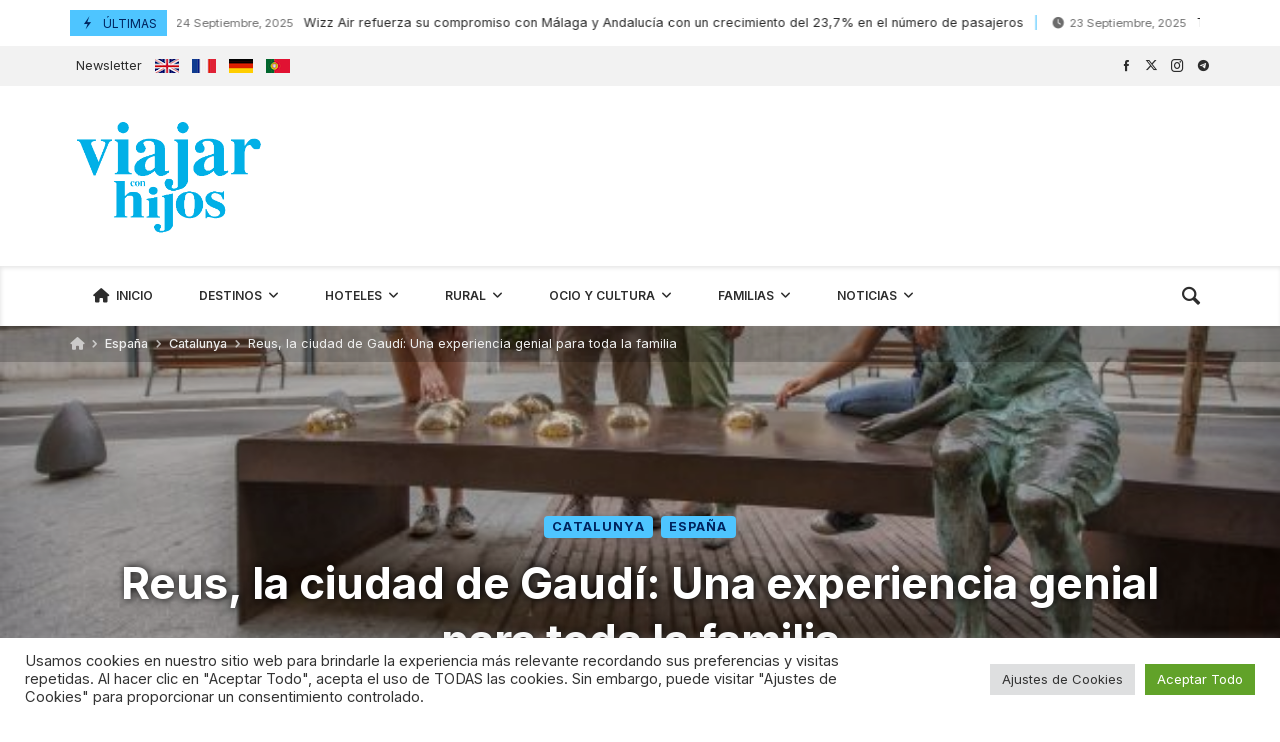

--- FILE ---
content_type: text/html; charset=UTF-8
request_url: https://www.viajarconhijos.es/espana/reus-la-ciudad-de-gaudi-una-experiencia-genial-para-toda-la-familia/
body_size: 95774
content:
<!doctype html>
<html dir="ltr" lang="es" prefix="og: https://ogp.me/ns#">
<head>
	<link rel="profile" href="//gmpg.org/xfn/11" />
	<link rel='dns-prefetch' href='//fonts.googleapis.com' />
	<link rel="preconnect" href="https://fonts.gstatic.com/" />
	<link rel="preconnect" href="https://fonts.gstatic.com/" crossorigin />
	<meta charset="UTF-8">
		<meta http-equiv="X-UA-Compatible" content="IE=edge,chrome=1">
	<meta name="viewport" content="width=device-width, initial-scale=1">
		<meta property="og:title" content="Reus, la ciudad de Gaudí: Una experiencia genial para toda la familia">
	<meta property="og:description" content="Reus, la ciudad de Gaudí: Una experiencia genial para toda la familia">
	<meta property="og:type" content="article">
	<meta property="og:url" content="https://www.viajarconhijos.es/espana/reus-la-ciudad-de-gaudi-una-experiencia-genial-para-toda-la-familia/">
	<meta property="og:image" content="https://www.viajarconhijos.es/wp-content/uploads/2017/04/3-REUS-IMG_1295-e1491574220136.jpg">
	<meta name="twitter:card" content="summary_large_image">
	<meta name="twitter:title" content="Reus, la ciudad de Gaudí: Una experiencia genial para toda la familia">
	<meta name="twitter:description" content="Reus, la ciudad de Gaudí: Una experiencia genial para toda la familia">
	<meta name="twitter:image" content="https://www.viajarconhijos.es/wp-content/uploads/2017/04/3-REUS-IMG_1295-e1491574220136.jpg">
		<title>Reus, la ciudad de Gaudí: Una experiencia genial para toda la familia - Viajar con Hijos</title>
	<style>img:is([sizes="auto" i], [sizes^="auto," i]) { contain-intrinsic-size: 3000px 1500px }</style>
	
		<!-- All in One SEO 4.9.1 - aioseo.com -->
	<meta name="description" content="A sólo dos pasos de Cambrils, Salou y Vilaseca, la Pineda Playa, la ciudad es reconocida por su interesante patrimonio modernista - de finales del siglo XIX y principios del XX - por el Gaudí Centre, el centro de interpretación dedicado a la vida y a la obra del genial arquitecto, y por su gran" />
	<meta name="robots" content="max-image-preview:large" />
	<meta name="author" content="Viajar con Hijos"/>
	<link rel="canonical" href="https://www.viajarconhijos.es/espana/reus-la-ciudad-de-gaudi-una-experiencia-genial-para-toda-la-familia/" />
	<meta name="generator" content="All in One SEO (AIOSEO) 4.9.1" />
		<meta property="og:locale" content="es_ES" />
		<meta property="og:site_name" content="Viajar con Hijos - Revista de viajes dirigida a familias con niños" />
		<meta property="og:type" content="article" />
		<meta property="og:title" content="Reus, la ciudad de Gaudí: Una experiencia genial para toda la familia - Viajar con Hijos" />
		<meta property="og:description" content="A sólo dos pasos de Cambrils, Salou y Vilaseca, la Pineda Playa, la ciudad es reconocida por su interesante patrimonio modernista - de finales del siglo XIX y principios del XX - por el Gaudí Centre, el centro de interpretación dedicado a la vida y a la obra del genial arquitecto, y por su gran" />
		<meta property="og:url" content="https://www.viajarconhijos.es/espana/reus-la-ciudad-de-gaudi-una-experiencia-genial-para-toda-la-familia/" />
		<meta property="article:published_time" content="2017-04-12T15:58:04+00:00" />
		<meta property="article:modified_time" content="2017-04-12T15:58:04+00:00" />
		<meta name="twitter:card" content="summary_large_image" />
		<meta name="twitter:title" content="Reus, la ciudad de Gaudí: Una experiencia genial para toda la familia - Viajar con Hijos" />
		<meta name="twitter:description" content="A sólo dos pasos de Cambrils, Salou y Vilaseca, la Pineda Playa, la ciudad es reconocida por su interesante patrimonio modernista - de finales del siglo XIX y principios del XX - por el Gaudí Centre, el centro de interpretación dedicado a la vida y a la obra del genial arquitecto, y por su gran" />
		<script type="application/ld+json" class="aioseo-schema">
			{"@context":"https:\/\/schema.org","@graph":[{"@type":"BlogPosting","@id":"https:\/\/www.viajarconhijos.es\/espana\/reus-la-ciudad-de-gaudi-una-experiencia-genial-para-toda-la-familia\/#blogposting","name":"Reus, la ciudad de Gaud\u00ed: Una experiencia genial para toda la familia - Viajar con Hijos","headline":"Reus, la ciudad de Gaud\u00ed: Una experiencia genial para toda la familia","author":{"@id":"https:\/\/www.viajarconhijos.es\/author\/admin\/#author"},"publisher":{"@id":"https:\/\/www.viajarconhijos.es\/#organization"},"image":{"@type":"ImageObject","url":"https:\/\/www.viajarconhijos.es\/wp-content\/uploads\/2017\/04\/3-REUS-IMG_1295-e1491574220136.jpg","width":600,"height":400},"datePublished":"2017-04-12T17:58:04+02:00","dateModified":"2017-04-12T17:58:04+02:00","inLanguage":"es-ES","mainEntityOfPage":{"@id":"https:\/\/www.viajarconhijos.es\/espana\/reus-la-ciudad-de-gaudi-una-experiencia-genial-para-toda-la-familia\/#webpage"},"isPartOf":{"@id":"https:\/\/www.viajarconhijos.es\/espana\/reus-la-ciudad-de-gaudi-una-experiencia-genial-para-toda-la-familia\/#webpage"},"articleSection":"Catalunya, Espa\u00f1a, familia, viajar con hijos"},{"@type":"BreadcrumbList","@id":"https:\/\/www.viajarconhijos.es\/espana\/reus-la-ciudad-de-gaudi-una-experiencia-genial-para-toda-la-familia\/#breadcrumblist","itemListElement":[{"@type":"ListItem","@id":"https:\/\/www.viajarconhijos.es#listItem","position":1,"name":"Home","item":"https:\/\/www.viajarconhijos.es","nextItem":{"@type":"ListItem","@id":"https:\/\/www.viajarconhijos.es\/seccion\/espana\/#listItem","name":"Espa\u00f1a"}},{"@type":"ListItem","@id":"https:\/\/www.viajarconhijos.es\/seccion\/espana\/#listItem","position":2,"name":"Espa\u00f1a","item":"https:\/\/www.viajarconhijos.es\/seccion\/espana\/","nextItem":{"@type":"ListItem","@id":"https:\/\/www.viajarconhijos.es\/seccion\/espana\/catalunya\/#listItem","name":"Catalunya"},"previousItem":{"@type":"ListItem","@id":"https:\/\/www.viajarconhijos.es#listItem","name":"Home"}},{"@type":"ListItem","@id":"https:\/\/www.viajarconhijos.es\/seccion\/espana\/catalunya\/#listItem","position":3,"name":"Catalunya","item":"https:\/\/www.viajarconhijos.es\/seccion\/espana\/catalunya\/","nextItem":{"@type":"ListItem","@id":"https:\/\/www.viajarconhijos.es\/espana\/reus-la-ciudad-de-gaudi-una-experiencia-genial-para-toda-la-familia\/#listItem","name":"Reus, la ciudad de Gaud\u00ed: Una experiencia genial para toda la familia"},"previousItem":{"@type":"ListItem","@id":"https:\/\/www.viajarconhijos.es\/seccion\/espana\/#listItem","name":"Espa\u00f1a"}},{"@type":"ListItem","@id":"https:\/\/www.viajarconhijos.es\/espana\/reus-la-ciudad-de-gaudi-una-experiencia-genial-para-toda-la-familia\/#listItem","position":4,"name":"Reus, la ciudad de Gaud\u00ed: Una experiencia genial para toda la familia","previousItem":{"@type":"ListItem","@id":"https:\/\/www.viajarconhijos.es\/seccion\/espana\/catalunya\/#listItem","name":"Catalunya"}}]},{"@type":"Organization","@id":"https:\/\/www.viajarconhijos.es\/#organization","name":"Viajar con Hijos","description":"Revista de viajes dirigida a familias con ni\u00f1os","url":"https:\/\/www.viajarconhijos.es\/"},{"@type":"Person","@id":"https:\/\/www.viajarconhijos.es\/author\/admin\/#author","url":"https:\/\/www.viajarconhijos.es\/author\/admin\/","name":"Viajar con Hijos","image":{"@type":"ImageObject","@id":"https:\/\/www.viajarconhijos.es\/espana\/reus-la-ciudad-de-gaudi-una-experiencia-genial-para-toda-la-familia\/#authorImage","url":"https:\/\/secure.gravatar.com\/avatar\/8a87d036119632c67afd3877762046935d2a5b3f8f99efc7d69fe64f35804781?s=96&d=mm&r=g","width":96,"height":96,"caption":"Viajar con Hijos"}},{"@type":"WebPage","@id":"https:\/\/www.viajarconhijos.es\/espana\/reus-la-ciudad-de-gaudi-una-experiencia-genial-para-toda-la-familia\/#webpage","url":"https:\/\/www.viajarconhijos.es\/espana\/reus-la-ciudad-de-gaudi-una-experiencia-genial-para-toda-la-familia\/","name":"Reus, la ciudad de Gaud\u00ed: Una experiencia genial para toda la familia - Viajar con Hijos","description":"A s\u00f3lo dos pasos de Cambrils, Salou y Vilaseca, la Pineda Playa, la ciudad es reconocida por su interesante patrimonio modernista - de finales del siglo XIX y principios del XX - por el Gaud\u00ed Centre, el centro de interpretaci\u00f3n dedicado a la vida y a la obra del genial arquitecto, y por su gran","inLanguage":"es-ES","isPartOf":{"@id":"https:\/\/www.viajarconhijos.es\/#website"},"breadcrumb":{"@id":"https:\/\/www.viajarconhijos.es\/espana\/reus-la-ciudad-de-gaudi-una-experiencia-genial-para-toda-la-familia\/#breadcrumblist"},"author":{"@id":"https:\/\/www.viajarconhijos.es\/author\/admin\/#author"},"creator":{"@id":"https:\/\/www.viajarconhijos.es\/author\/admin\/#author"},"image":{"@type":"ImageObject","url":"https:\/\/www.viajarconhijos.es\/wp-content\/uploads\/2017\/04\/3-REUS-IMG_1295-e1491574220136.jpg","@id":"https:\/\/www.viajarconhijos.es\/espana\/reus-la-ciudad-de-gaudi-una-experiencia-genial-para-toda-la-familia\/#mainImage","width":600,"height":400},"primaryImageOfPage":{"@id":"https:\/\/www.viajarconhijos.es\/espana\/reus-la-ciudad-de-gaudi-una-experiencia-genial-para-toda-la-familia\/#mainImage"},"datePublished":"2017-04-12T17:58:04+02:00","dateModified":"2017-04-12T17:58:04+02:00"},{"@type":"WebSite","@id":"https:\/\/www.viajarconhijos.es\/#website","url":"https:\/\/www.viajarconhijos.es\/","name":"Viajar con Hijos","description":"Revista de viajes dirigida a familias con ni\u00f1os","inLanguage":"es-ES","publisher":{"@id":"https:\/\/www.viajarconhijos.es\/#organization"}}]}
		</script>
		<!-- All in One SEO -->

<link rel='dns-prefetch' href='//www.viajarconhijos.es' />
<link rel='dns-prefetch' href='//public.tockify.com' />
<link rel='dns-prefetch' href='//a.omappapi.com' />
<link rel='dns-prefetch' href='//fonts.googleapis.com' />
<link rel="alternate" type="application/rss+xml" title="Viajar con Hijos &raquo; Feed" href="https://www.viajarconhijos.es/feed/" />
<link rel="alternate" type="application/rss+xml" title="Viajar con Hijos &raquo; Feed de los comentarios" href="https://www.viajarconhijos.es/comments/feed/" />
<link rel="alternate" type="application/rss+xml" title="Viajar con Hijos &raquo; Comentario Reus, la ciudad de Gaudí: Una experiencia genial para toda la familia del feed" href="https://www.viajarconhijos.es/espana/reus-la-ciudad-de-gaudi-una-experiencia-genial-para-toda-la-familia/feed/" />
<script type="text/javascript">
/* <![CDATA[ */
window._wpemojiSettings = {"baseUrl":"https:\/\/s.w.org\/images\/core\/emoji\/16.0.1\/72x72\/","ext":".png","svgUrl":"https:\/\/s.w.org\/images\/core\/emoji\/16.0.1\/svg\/","svgExt":".svg","source":{"concatemoji":"https:\/\/www.viajarconhijos.es\/wp-includes\/js\/wp-emoji-release.min.js?ver=6.8.3"}};
/*! This file is auto-generated */
!function(s,n){var o,i,e;function c(e){try{var t={supportTests:e,timestamp:(new Date).valueOf()};sessionStorage.setItem(o,JSON.stringify(t))}catch(e){}}function p(e,t,n){e.clearRect(0,0,e.canvas.width,e.canvas.height),e.fillText(t,0,0);var t=new Uint32Array(e.getImageData(0,0,e.canvas.width,e.canvas.height).data),a=(e.clearRect(0,0,e.canvas.width,e.canvas.height),e.fillText(n,0,0),new Uint32Array(e.getImageData(0,0,e.canvas.width,e.canvas.height).data));return t.every(function(e,t){return e===a[t]})}function u(e,t){e.clearRect(0,0,e.canvas.width,e.canvas.height),e.fillText(t,0,0);for(var n=e.getImageData(16,16,1,1),a=0;a<n.data.length;a++)if(0!==n.data[a])return!1;return!0}function f(e,t,n,a){switch(t){case"flag":return n(e,"\ud83c\udff3\ufe0f\u200d\u26a7\ufe0f","\ud83c\udff3\ufe0f\u200b\u26a7\ufe0f")?!1:!n(e,"\ud83c\udde8\ud83c\uddf6","\ud83c\udde8\u200b\ud83c\uddf6")&&!n(e,"\ud83c\udff4\udb40\udc67\udb40\udc62\udb40\udc65\udb40\udc6e\udb40\udc67\udb40\udc7f","\ud83c\udff4\u200b\udb40\udc67\u200b\udb40\udc62\u200b\udb40\udc65\u200b\udb40\udc6e\u200b\udb40\udc67\u200b\udb40\udc7f");case"emoji":return!a(e,"\ud83e\udedf")}return!1}function g(e,t,n,a){var r="undefined"!=typeof WorkerGlobalScope&&self instanceof WorkerGlobalScope?new OffscreenCanvas(300,150):s.createElement("canvas"),o=r.getContext("2d",{willReadFrequently:!0}),i=(o.textBaseline="top",o.font="600 32px Arial",{});return e.forEach(function(e){i[e]=t(o,e,n,a)}),i}function t(e){var t=s.createElement("script");t.src=e,t.defer=!0,s.head.appendChild(t)}"undefined"!=typeof Promise&&(o="wpEmojiSettingsSupports",i=["flag","emoji"],n.supports={everything:!0,everythingExceptFlag:!0},e=new Promise(function(e){s.addEventListener("DOMContentLoaded",e,{once:!0})}),new Promise(function(t){var n=function(){try{var e=JSON.parse(sessionStorage.getItem(o));if("object"==typeof e&&"number"==typeof e.timestamp&&(new Date).valueOf()<e.timestamp+604800&&"object"==typeof e.supportTests)return e.supportTests}catch(e){}return null}();if(!n){if("undefined"!=typeof Worker&&"undefined"!=typeof OffscreenCanvas&&"undefined"!=typeof URL&&URL.createObjectURL&&"undefined"!=typeof Blob)try{var e="postMessage("+g.toString()+"("+[JSON.stringify(i),f.toString(),p.toString(),u.toString()].join(",")+"));",a=new Blob([e],{type:"text/javascript"}),r=new Worker(URL.createObjectURL(a),{name:"wpTestEmojiSupports"});return void(r.onmessage=function(e){c(n=e.data),r.terminate(),t(n)})}catch(e){}c(n=g(i,f,p,u))}t(n)}).then(function(e){for(var t in e)n.supports[t]=e[t],n.supports.everything=n.supports.everything&&n.supports[t],"flag"!==t&&(n.supports.everythingExceptFlag=n.supports.everythingExceptFlag&&n.supports[t]);n.supports.everythingExceptFlag=n.supports.everythingExceptFlag&&!n.supports.flag,n.DOMReady=!1,n.readyCallback=function(){n.DOMReady=!0}}).then(function(){return e}).then(function(){var e;n.supports.everything||(n.readyCallback(),(e=n.source||{}).concatemoji?t(e.concatemoji):e.wpemoji&&e.twemoji&&(t(e.twemoji),t(e.wpemoji)))}))}((window,document),window._wpemojiSettings);
/* ]]> */
</script>
<!-- www.viajarconhijos.es is managing ads with Advanced Ads 2.0.14 – https://wpadvancedads.com/ --><script id="viaja-ready">
			window.advanced_ads_ready=function(e,a){a=a||"complete";var d=function(e){return"interactive"===a?"loading"!==e:"complete"===e};d(document.readyState)?e():document.addEventListener("readystatechange",(function(a){d(a.target.readyState)&&e()}),{once:"interactive"===a})},window.advanced_ads_ready_queue=window.advanced_ads_ready_queue||[];		</script>
		<link rel='stylesheet' id='sgr-css' href='https://www.viajarconhijos.es/wp-content/plugins/simple-google-recaptcha/sgr.css?ver=1663838216' type='text/css' media='all' />
<link rel='stylesheet' id='merimag-skin-dynamic-css-css' href='https://www.viajarconhijos.es/wp-content/themes/merimag/assets/css/dynamic.css?ver=6.5.4' type='text/css' media='all' />
<style id='merimag-skin-dynamic-css-inline-css' type='text/css'>
body.site-body {
        background-color: #ffffff;
    }body.site-body .merimag-site-header, body.site-body .merimag-site-footer {
            background: #fff;
        }body.site-body .merimag-site-header, body.site-body .merimag-site-header, body.site-body .merimag-site-footer body.site-body .merimag-site-footer .marged-infos, body.site-body .merimag-site-header, body.site-body .merimag-site-footer .content-background, body.site-body .merimag-site-header, body.site-body .merimag-site-footer .sub-menu, body.site-body .merimag-site-header, body.site-body .merimag-site-footer .mega-menu, body.site-body .merimag-site-header, body.site-body .merimag-site-footer .flexMenu-popup { background-color: #fff } body.site-body .merimag-site-header, body.site-body .merimag-site-header, body.site-body .merimag-site-footer body.site-body .merimag-site-footer .merimag-box-filter.vertical-tabs ul.merimag-block-filters li.ui-state-active { border-right-color: #fff } body.site-body .merimag-site-footer {
            background: #fff;
        }body.site-body .merimag-site-footer .marged-infos, body.site-body .merimag-site-footer .content-background, body.site-body .merimag-site-footer .sub-menu, body.site-body .merimag-site-footer .mega-menu, body.site-body .merimag-site-footer .flexMenu-popup { background-color: #fff } body.site-body .merimag-site-footer .merimag-box-filter.vertical-tabs ul.merimag-block-filters li.ui-state-active { border-right-color: #fff } body.site-body .merimag-block-separator, body.site-body .merimag-divider-container, body.site-body .woocommerce form fieldset, body.site-body .coupon, body.site-body .comment-list ol, body.site-body .merimag-odd-column .merimag-block-infos-left-right-classic, body.site-body .merimag-even-column .merimag-block-infos-left-right-classic, body.site-body .merimag-block.border-block, body.site-body .merimag-block.border-block, body.site-body .merimag-header-content, body.site-body li.mega-menu-col > a, body.site-body .general-border-color, body.site-body.general-border-color, body.site-body.woocommerce-account .woocommerce, body.site-body .wp-subscribe-wrap input.email-field, body.site-body .wp-subscribe-wrap input.name-field, body.site-body .single-product .cart, body.site-body .page-numbers, body.site-body .gallery-item figcaption, body.site-body .merimag-page-link, body.site-body ul.page-numbers.page-numbers li>a, body.site-body , body.site-body ul.page-numbers.page-numbers li>span, body.site-body .post-page-numbers, body.site-body .entry-summary .cart, body.site-body div.product .woocommerce-product-gallery, body.site-body .products .woocommerce-LoopProduct-link, body.site-body .products .product-category > a, body.site-body .site-content-area-style, body.site-body .merimag-read-more, body.site-body .merimag-pagination-button, body.site-body .woocommerce-pagination, body.site-body .woocommerce-columns--addresses .woocommerce-column--1, body.site-body .woocommerce-columns--addresses .woocommerce-column--2, body.site-body .merimag-sidebar-content > .merimag-mobile-menu-social, body.site-body .merimag-mobile-header-content:not(.stacked-icons) .merimag-mobile-menu-opener, body.site-body .wc-tabs, body.site-body .merimag-pagination-buttons.numeric-pagination, body.site-body .comment_container, body.site-body .horizontal-menu .menu-item-content, body.site-body .merimag-contact-infos-shortcode-default .merimag-contact-item, body.site-body #bbpress-forums fieldset.bbp-form, body.site-body #bbpress-forums ul.bbp-forums, body.site-body #bbpress-forums ul.bbp-lead-topic, body.site-body #bbpress-forums ul.bbp-replies, body.site-body #bbpress-forums ul.bbp-search-results, body.site-body #bbpress-forums ul.bbp-topics, body.site-body #bbpress-forums li.bbp-footer, body.site-body #bbpress-forums li.bbp-header, body.site-body .bbp-replies .bbp-reply-author, body.site-body #bbpress-forums li.bbp-body ul.forum, body.site-body #bbpress-forums li.bbp-body ul.topic, body.site-body .site-content-area-style, body.site-body .merimag-site-content.content .cart-collaterals .cart_totals, body.site-body .merimag-site-content.content .cart-collaterals .coupon, body.site-body .merimag-box-filter.vertical-tabs .merimag-box-filter-panel, body.site-body .vertical-menu .menu .mega-menu-row > .menu-item > a, body.site-body .horizontal-menu .menu > li > .sub-menu, body.site-body .merimag-mobile-menu-sidebar .flex-menu .menu, body.site-body .sidebar-widget:not(.ignore-general-style), body.site-body.rtl .merimag-box-filter.vertical-tabs .merimag-box-filter-panel { border-color: rgba(0,0,0,0.1) } body.site-body .general-border-top-color, body.site-body tfoot td, body.site-body tbody th, body.site-body tfoot th, body.site-body .merimag-box-filter.vertical-tabs ul.merimag-block-filters li.ui-state-active { border-top-color: rgba(0,0,0,0.1) } body.site-body .general-border-bottom-color, body.site-body table td, body.site-body table th, body.site-body .merimag-box-filter.vertical-tabs ul.merimag-block-filters li.ui-state-active { border-bottom-color: rgba(0,0,0,0.1) } body.site-body .general-border-left-color { border-left-color: rgba(0,0,0,0.1) } body.site-body .general-border-right-color { border-right-color: rgba(0,0,0,0.1) } body.site-body   { color: #6d6d6d } body.site-body .text-color-background { background-color: #6d6d6d } body.site-body .wp-subscribe-loader path { fill: #6d6d6d } body.site-body a, body.site-body a:active, body.site-body h1, body.site-body h2, body.site-body h3, body.site-body h4, body.site-body h5, body.site-body h6, body.site-body label, body.site-body .links-color, body.site-body .block-title-wrapper { color: #2d2d2d } body.site-body label, body.site-body .links-border-color { border-color: #2d2d2d } body.site-body .links-color-background { background-color: #2d2d2d } body.site-body a:focus, body.site-body a:hover, body.site-body .merimag-menu-social a:hover span, body.site-body .links-color:hover, body.site-body li.active-menu-item > a, body.site-body .merimag-block:hover a.title-display { color: #4ec5ff } body.site-body li.active-menu-item > a, body.site-body .links-border-color:hover { border-color: #4ec5ff } body.site-body .links-hover-color-background { background-color: #4ec5ff } body.site-body .marged-infos, body.site-body .content-background, body.site-body .sub-menu, body.site-body .mega-menu, body.site-body .flexMenu-popup { background-color: #ffffff } body.site-body .merimag-box-filter.vertical-tabs ul.merimag-block-filters li.ui-state-active { border-right-color: #ffffff } body.site-body .merimag-top-navigation {
        background-color: rgba(0,0,0,0.05);
    }body.site-body .merimag-top-navigation .merimag-block-separator, body.site-body .merimag-top-navigation .merimag-divider-container, body.site-body .merimag-top-navigation .woocommerce form fieldset, body.site-body .merimag-top-navigation .coupon, body.site-body .merimag-top-navigation .comment-list ol, body.site-body .merimag-top-navigation .merimag-odd-column .merimag-block-infos-left-right-classic, body.site-body .merimag-top-navigation .merimag-even-column .merimag-block-infos-left-right-classic, body.site-body .merimag-top-navigation .merimag-block.border-block, body.site-body .merimag-top-navigation .merimag-block.border-block, body.site-body .merimag-top-navigation .merimag-header-content, body.site-body .merimag-top-navigation li.mega-menu-col > a, body.site-body .merimag-top-navigation .general-border-color, body.site-body .merimag-top-navigation.general-border-color, body.site-body .merimag-top-navigation.woocommerce-account .woocommerce, body.site-body .merimag-top-navigation .wp-subscribe-wrap input.email-field, body.site-body .merimag-top-navigation .wp-subscribe-wrap input.name-field, body.site-body .merimag-top-navigation .single-product .cart, body.site-body .merimag-top-navigation .page-numbers, body.site-body .merimag-top-navigation .gallery-item figcaption, body.site-body .merimag-top-navigation .merimag-page-link, body.site-body .merimag-top-navigation ul.page-numbers.page-numbers li>a, body.site-body .merimag-top-navigation , body.site-body .merimag-top-navigation ul.page-numbers.page-numbers li>span, body.site-body .merimag-top-navigation .post-page-numbers, body.site-body .merimag-top-navigation .entry-summary .cart, body.site-body .merimag-top-navigation div.product .woocommerce-product-gallery, body.site-body .merimag-top-navigation .products .woocommerce-LoopProduct-link, body.site-body .merimag-top-navigation .products .product-category > a, body.site-body .merimag-top-navigation .site-content-area-style, body.site-body .merimag-top-navigation .merimag-read-more, body.site-body .merimag-top-navigation .merimag-pagination-button, body.site-body .merimag-top-navigation .woocommerce-pagination, body.site-body .merimag-top-navigation .woocommerce-columns--addresses .woocommerce-column--1, body.site-body .merimag-top-navigation .woocommerce-columns--addresses .woocommerce-column--2, body.site-body .merimag-top-navigation .merimag-sidebar-content > .merimag-mobile-menu-social, body.site-body .merimag-top-navigation .merimag-mobile-header-content:not(.stacked-icons) .merimag-mobile-menu-opener, body.site-body .merimag-top-navigation .wc-tabs, body.site-body .merimag-top-navigation .merimag-pagination-buttons.numeric-pagination, body.site-body .merimag-top-navigation .comment_container, body.site-body .merimag-top-navigation .horizontal-menu .menu-item-content, body.site-body .merimag-top-navigation .merimag-contact-infos-shortcode-default .merimag-contact-item, body.site-body .merimag-top-navigation #bbpress-forums fieldset.bbp-form, body.site-body .merimag-top-navigation #bbpress-forums ul.bbp-forums, body.site-body .merimag-top-navigation #bbpress-forums ul.bbp-lead-topic, body.site-body .merimag-top-navigation #bbpress-forums ul.bbp-replies, body.site-body .merimag-top-navigation #bbpress-forums ul.bbp-search-results, body.site-body .merimag-top-navigation #bbpress-forums ul.bbp-topics, body.site-body .merimag-top-navigation #bbpress-forums li.bbp-footer, body.site-body .merimag-top-navigation #bbpress-forums li.bbp-header, body.site-body .merimag-top-navigation .bbp-replies .bbp-reply-author, body.site-body .merimag-top-navigation #bbpress-forums li.bbp-body ul.forum, body.site-body .merimag-top-navigation #bbpress-forums li.bbp-body ul.topic, body.site-body .merimag-top-navigation .site-content-area-style, body.site-body .merimag-top-navigation .merimag-site-content.content .cart-collaterals .cart_totals, body.site-body .merimag-top-navigation .merimag-site-content.content .cart-collaterals .coupon, body.site-body .merimag-top-navigation .merimag-box-filter.vertical-tabs .merimag-box-filter-panel, body.site-body .merimag-top-navigation .vertical-menu .menu .mega-menu-row > .menu-item > a, body.site-body .merimag-top-navigation .horizontal-menu .menu > li > .sub-menu, body.site-body .merimag-top-navigation .merimag-mobile-menu-sidebar .flex-menu .menu, body.site-body .merimag-top-navigation .sidebar-widget:not(.ignore-general-style), body.site-body .merimag-top-navigation.rtl .merimag-box-filter.vertical-tabs .merimag-box-filter-panel { border-color: rgba(0,0,0,0.1) } body.site-body .merimag-top-navigation .general-border-top-color, body.site-body .merimag-top-navigation tfoot td, body.site-body .merimag-top-navigation tbody th, body.site-body .merimag-top-navigation tfoot th, body.site-body .merimag-top-navigation .merimag-box-filter.vertical-tabs ul.merimag-block-filters li.ui-state-active { border-top-color: rgba(0,0,0,0.1) } body.site-body .merimag-top-navigation .general-border-bottom-color, body.site-body .merimag-top-navigation table td, body.site-body .merimag-top-navigation table th, body.site-body .merimag-top-navigation .merimag-box-filter.vertical-tabs ul.merimag-block-filters li.ui-state-active { border-bottom-color: rgba(0,0,0,0.1) } body.site-body .merimag-top-navigation .general-border-left-color { border-left-color: rgba(0,0,0,0.1) } body.site-body .merimag-top-navigation .general-border-right-color { border-right-color: rgba(0,0,0,0.1) } body.site-body .merimag-top-navigation   { color: #6d6d6d } body.site-body .merimag-top-navigation .text-color-background { background-color: #6d6d6d } body.site-body .merimag-top-navigation .wp-subscribe-loader path { fill: #6d6d6d } body.site-body .merimag-top-navigation a, body.site-body .merimag-top-navigation a:active, body.site-body .merimag-top-navigation h1, body.site-body .merimag-top-navigation h2, body.site-body .merimag-top-navigation h3, body.site-body .merimag-top-navigation h4, body.site-body .merimag-top-navigation h5, body.site-body .merimag-top-navigation h6, body.site-body .merimag-top-navigation label, body.site-body .merimag-top-navigation .links-color, body.site-body .merimag-top-navigation .block-title-wrapper { color: #2d2d2d } body.site-body .merimag-top-navigation label, body.site-body .merimag-top-navigation .links-border-color { border-color: #2d2d2d } body.site-body .merimag-top-navigation .links-color-background { background-color: #2d2d2d } body.site-body .merimag-top-navigation .marged-infos, body.site-body .merimag-top-navigation .content-background, body.site-body .merimag-top-navigation .sub-menu, body.site-body .merimag-top-navigation .mega-menu, body.site-body .merimag-top-navigation .flexMenu-popup { background-color: rgba(0,0,0,0.05) } body.site-body .merimag-top-navigation .merimag-box-filter.vertical-tabs ul.merimag-block-filters li.ui-state-active { border-right-color: rgba(0,0,0,0.05) } 
</style>
<style id='wp-emoji-styles-inline-css' type='text/css'>

	img.wp-smiley, img.emoji {
		display: inline !important;
		border: none !important;
		box-shadow: none !important;
		height: 1em !important;
		width: 1em !important;
		margin: 0 0.07em !important;
		vertical-align: -0.1em !important;
		background: none !important;
		padding: 0 !important;
	}
</style>
<link rel='stylesheet' id='wp-block-library-css' href='https://www.viajarconhijos.es/wp-includes/css/dist/block-library/style.min.css?ver=6.8.3' type='text/css' media='all' />
<style id='classic-theme-styles-inline-css' type='text/css'>
/*! This file is auto-generated */
.wp-block-button__link{color:#fff;background-color:#32373c;border-radius:9999px;box-shadow:none;text-decoration:none;padding:calc(.667em + 2px) calc(1.333em + 2px);font-size:1.125em}.wp-block-file__button{background:#32373c;color:#fff;text-decoration:none}
</style>
<link rel='stylesheet' id='aioseo/css/src/vue/standalone/blocks/table-of-contents/global.scss-css' href='https://www.viajarconhijos.es/wp-content/plugins/all-in-one-seo-pack/dist/Lite/assets/css/table-of-contents/global.e90f6d47.css?ver=4.9.1' type='text/css' media='all' />
<style id='global-styles-inline-css' type='text/css'>
:root{--wp--preset--aspect-ratio--square: 1;--wp--preset--aspect-ratio--4-3: 4/3;--wp--preset--aspect-ratio--3-4: 3/4;--wp--preset--aspect-ratio--3-2: 3/2;--wp--preset--aspect-ratio--2-3: 2/3;--wp--preset--aspect-ratio--16-9: 16/9;--wp--preset--aspect-ratio--9-16: 9/16;--wp--preset--color--black: #000000;--wp--preset--color--cyan-bluish-gray: #abb8c3;--wp--preset--color--white: #ffffff;--wp--preset--color--pale-pink: #f78da7;--wp--preset--color--vivid-red: #cf2e2e;--wp--preset--color--luminous-vivid-orange: #ff6900;--wp--preset--color--luminous-vivid-amber: #fcb900;--wp--preset--color--light-green-cyan: #7bdcb5;--wp--preset--color--vivid-green-cyan: #00d084;--wp--preset--color--pale-cyan-blue: #8ed1fc;--wp--preset--color--vivid-cyan-blue: #0693e3;--wp--preset--color--vivid-purple: #9b51e0;--wp--preset--gradient--vivid-cyan-blue-to-vivid-purple: linear-gradient(135deg,rgba(6,147,227,1) 0%,rgb(155,81,224) 100%);--wp--preset--gradient--light-green-cyan-to-vivid-green-cyan: linear-gradient(135deg,rgb(122,220,180) 0%,rgb(0,208,130) 100%);--wp--preset--gradient--luminous-vivid-amber-to-luminous-vivid-orange: linear-gradient(135deg,rgba(252,185,0,1) 0%,rgba(255,105,0,1) 100%);--wp--preset--gradient--luminous-vivid-orange-to-vivid-red: linear-gradient(135deg,rgba(255,105,0,1) 0%,rgb(207,46,46) 100%);--wp--preset--gradient--very-light-gray-to-cyan-bluish-gray: linear-gradient(135deg,rgb(238,238,238) 0%,rgb(169,184,195) 100%);--wp--preset--gradient--cool-to-warm-spectrum: linear-gradient(135deg,rgb(74,234,220) 0%,rgb(151,120,209) 20%,rgb(207,42,186) 40%,rgb(238,44,130) 60%,rgb(251,105,98) 80%,rgb(254,248,76) 100%);--wp--preset--gradient--blush-light-purple: linear-gradient(135deg,rgb(255,206,236) 0%,rgb(152,150,240) 100%);--wp--preset--gradient--blush-bordeaux: linear-gradient(135deg,rgb(254,205,165) 0%,rgb(254,45,45) 50%,rgb(107,0,62) 100%);--wp--preset--gradient--luminous-dusk: linear-gradient(135deg,rgb(255,203,112) 0%,rgb(199,81,192) 50%,rgb(65,88,208) 100%);--wp--preset--gradient--pale-ocean: linear-gradient(135deg,rgb(255,245,203) 0%,rgb(182,227,212) 50%,rgb(51,167,181) 100%);--wp--preset--gradient--electric-grass: linear-gradient(135deg,rgb(202,248,128) 0%,rgb(113,206,126) 100%);--wp--preset--gradient--midnight: linear-gradient(135deg,rgb(2,3,129) 0%,rgb(40,116,252) 100%);--wp--preset--font-size--small: 13px;--wp--preset--font-size--medium: 20px;--wp--preset--font-size--large: 36px;--wp--preset--font-size--x-large: 42px;--wp--preset--spacing--20: 0.44rem;--wp--preset--spacing--30: 0.67rem;--wp--preset--spacing--40: 1rem;--wp--preset--spacing--50: 1.5rem;--wp--preset--spacing--60: 2.25rem;--wp--preset--spacing--70: 3.38rem;--wp--preset--spacing--80: 5.06rem;--wp--preset--shadow--natural: 6px 6px 9px rgba(0, 0, 0, 0.2);--wp--preset--shadow--deep: 12px 12px 50px rgba(0, 0, 0, 0.4);--wp--preset--shadow--sharp: 6px 6px 0px rgba(0, 0, 0, 0.2);--wp--preset--shadow--outlined: 6px 6px 0px -3px rgba(255, 255, 255, 1), 6px 6px rgba(0, 0, 0, 1);--wp--preset--shadow--crisp: 6px 6px 0px rgba(0, 0, 0, 1);}:where(.is-layout-flex){gap: 0.5em;}:where(.is-layout-grid){gap: 0.5em;}body .is-layout-flex{display: flex;}.is-layout-flex{flex-wrap: wrap;align-items: center;}.is-layout-flex > :is(*, div){margin: 0;}body .is-layout-grid{display: grid;}.is-layout-grid > :is(*, div){margin: 0;}:where(.wp-block-columns.is-layout-flex){gap: 2em;}:where(.wp-block-columns.is-layout-grid){gap: 2em;}:where(.wp-block-post-template.is-layout-flex){gap: 1.25em;}:where(.wp-block-post-template.is-layout-grid){gap: 1.25em;}.has-black-color{color: var(--wp--preset--color--black) !important;}.has-cyan-bluish-gray-color{color: var(--wp--preset--color--cyan-bluish-gray) !important;}.has-white-color{color: var(--wp--preset--color--white) !important;}.has-pale-pink-color{color: var(--wp--preset--color--pale-pink) !important;}.has-vivid-red-color{color: var(--wp--preset--color--vivid-red) !important;}.has-luminous-vivid-orange-color{color: var(--wp--preset--color--luminous-vivid-orange) !important;}.has-luminous-vivid-amber-color{color: var(--wp--preset--color--luminous-vivid-amber) !important;}.has-light-green-cyan-color{color: var(--wp--preset--color--light-green-cyan) !important;}.has-vivid-green-cyan-color{color: var(--wp--preset--color--vivid-green-cyan) !important;}.has-pale-cyan-blue-color{color: var(--wp--preset--color--pale-cyan-blue) !important;}.has-vivid-cyan-blue-color{color: var(--wp--preset--color--vivid-cyan-blue) !important;}.has-vivid-purple-color{color: var(--wp--preset--color--vivid-purple) !important;}.has-black-background-color{background-color: var(--wp--preset--color--black) !important;}.has-cyan-bluish-gray-background-color{background-color: var(--wp--preset--color--cyan-bluish-gray) !important;}.has-white-background-color{background-color: var(--wp--preset--color--white) !important;}.has-pale-pink-background-color{background-color: var(--wp--preset--color--pale-pink) !important;}.has-vivid-red-background-color{background-color: var(--wp--preset--color--vivid-red) !important;}.has-luminous-vivid-orange-background-color{background-color: var(--wp--preset--color--luminous-vivid-orange) !important;}.has-luminous-vivid-amber-background-color{background-color: var(--wp--preset--color--luminous-vivid-amber) !important;}.has-light-green-cyan-background-color{background-color: var(--wp--preset--color--light-green-cyan) !important;}.has-vivid-green-cyan-background-color{background-color: var(--wp--preset--color--vivid-green-cyan) !important;}.has-pale-cyan-blue-background-color{background-color: var(--wp--preset--color--pale-cyan-blue) !important;}.has-vivid-cyan-blue-background-color{background-color: var(--wp--preset--color--vivid-cyan-blue) !important;}.has-vivid-purple-background-color{background-color: var(--wp--preset--color--vivid-purple) !important;}.has-black-border-color{border-color: var(--wp--preset--color--black) !important;}.has-cyan-bluish-gray-border-color{border-color: var(--wp--preset--color--cyan-bluish-gray) !important;}.has-white-border-color{border-color: var(--wp--preset--color--white) !important;}.has-pale-pink-border-color{border-color: var(--wp--preset--color--pale-pink) !important;}.has-vivid-red-border-color{border-color: var(--wp--preset--color--vivid-red) !important;}.has-luminous-vivid-orange-border-color{border-color: var(--wp--preset--color--luminous-vivid-orange) !important;}.has-luminous-vivid-amber-border-color{border-color: var(--wp--preset--color--luminous-vivid-amber) !important;}.has-light-green-cyan-border-color{border-color: var(--wp--preset--color--light-green-cyan) !important;}.has-vivid-green-cyan-border-color{border-color: var(--wp--preset--color--vivid-green-cyan) !important;}.has-pale-cyan-blue-border-color{border-color: var(--wp--preset--color--pale-cyan-blue) !important;}.has-vivid-cyan-blue-border-color{border-color: var(--wp--preset--color--vivid-cyan-blue) !important;}.has-vivid-purple-border-color{border-color: var(--wp--preset--color--vivid-purple) !important;}.has-vivid-cyan-blue-to-vivid-purple-gradient-background{background: var(--wp--preset--gradient--vivid-cyan-blue-to-vivid-purple) !important;}.has-light-green-cyan-to-vivid-green-cyan-gradient-background{background: var(--wp--preset--gradient--light-green-cyan-to-vivid-green-cyan) !important;}.has-luminous-vivid-amber-to-luminous-vivid-orange-gradient-background{background: var(--wp--preset--gradient--luminous-vivid-amber-to-luminous-vivid-orange) !important;}.has-luminous-vivid-orange-to-vivid-red-gradient-background{background: var(--wp--preset--gradient--luminous-vivid-orange-to-vivid-red) !important;}.has-very-light-gray-to-cyan-bluish-gray-gradient-background{background: var(--wp--preset--gradient--very-light-gray-to-cyan-bluish-gray) !important;}.has-cool-to-warm-spectrum-gradient-background{background: var(--wp--preset--gradient--cool-to-warm-spectrum) !important;}.has-blush-light-purple-gradient-background{background: var(--wp--preset--gradient--blush-light-purple) !important;}.has-blush-bordeaux-gradient-background{background: var(--wp--preset--gradient--blush-bordeaux) !important;}.has-luminous-dusk-gradient-background{background: var(--wp--preset--gradient--luminous-dusk) !important;}.has-pale-ocean-gradient-background{background: var(--wp--preset--gradient--pale-ocean) !important;}.has-electric-grass-gradient-background{background: var(--wp--preset--gradient--electric-grass) !important;}.has-midnight-gradient-background{background: var(--wp--preset--gradient--midnight) !important;}.has-small-font-size{font-size: var(--wp--preset--font-size--small) !important;}.has-medium-font-size{font-size: var(--wp--preset--font-size--medium) !important;}.has-large-font-size{font-size: var(--wp--preset--font-size--large) !important;}.has-x-large-font-size{font-size: var(--wp--preset--font-size--x-large) !important;}
:where(.wp-block-post-template.is-layout-flex){gap: 1.25em;}:where(.wp-block-post-template.is-layout-grid){gap: 1.25em;}
:where(.wp-block-columns.is-layout-flex){gap: 2em;}:where(.wp-block-columns.is-layout-grid){gap: 2em;}
:root :where(.wp-block-pullquote){font-size: 1.5em;line-height: 1.6;}
</style>
<link rel='stylesheet' id='contact-form-7-css' href='https://www.viajarconhijos.es/wp-content/plugins/contact-form-7/includes/css/styles.css?ver=6.1.4' type='text/css' media='all' />
<link rel='stylesheet' id='cookie-law-info-css' href='https://www.viajarconhijos.es/wp-content/plugins/cookie-law-info/legacy/public/css/cookie-law-info-public.css?ver=3.3.7' type='text/css' media='all' />
<link rel='stylesheet' id='cookie-law-info-gdpr-css' href='https://www.viajarconhijos.es/wp-content/plugins/cookie-law-info/legacy/public/css/cookie-law-info-gdpr.css?ver=3.3.7' type='text/css' media='all' />
<link rel='stylesheet' id='menu-image-css' href='https://www.viajarconhijos.es/wp-content/plugins/menu-image/includes/css/menu-image.css?ver=3.13' type='text/css' media='all' />
<link rel='stylesheet' id='dashicons-css' href='https://www.viajarconhijos.es/wp-includes/css/dashicons.min.css?ver=6.8.3' type='text/css' media='all' />
<link rel='stylesheet' id='rebrandly-domain-redirect-css' href='https://www.viajarconhijos.es/wp-content/plugins/rebrandly-domain-redirect/public/css/rebrandly-domain-redirect-public.css?ver=1.0.0' type='text/css' media='all' />
<link rel='stylesheet' id='url-shortify-css' href='https://www.viajarconhijos.es/wp-content/plugins/url-shortify/lite/dist/styles/url-shortify.css?ver=1.11.4' type='text/css' media='all' />
<link rel='stylesheet' id='tabber_widget-tabber-widget-rounded-light-css' href='https://www.viajarconhijos.es/wp-content/plugins/tabber-widget/templates/rounded-light.css?ver=6.8.3' type='text/css' media='all' />
<link rel='stylesheet' id='fw-ext-builder-frontend-grid-css' href='https://www.viajarconhijos.es/wp-content/plugins/unyson/framework/extensions/builder/static/css/frontend-grid.css?ver=1.2.12' type='text/css' media='all' />
<link rel='stylesheet' id='fw-ext-forms-default-styles-css' href='https://www.viajarconhijos.es/wp-content/plugins/unyson/framework/extensions/forms/static/css/frontend.css?ver=2.7.28' type='text/css' media='all' />
<link rel='stylesheet' id='font-awesome-css' href='https://www.viajarconhijos.es/wp-content/plugins/elementor/assets/lib/font-awesome/css/font-awesome.min.css?ver=4.7.0' type='text/css' media='all' />
<link rel='stylesheet' id='dearpdf-style-css' href='https://www.viajarconhijos.es/wp-content/plugins/dearpdf-lite/assets/css/dearpdf.min.css?ver=2.0.38' type='text/css' media='all' />
<link rel='stylesheet' id='unslider-css-css' href='https://www.viajarconhijos.es/wp-content/plugins/advanced-ads-slider/public/assets/css/unslider.css?ver=2.0.4' type='text/css' media='all' />
<link rel='stylesheet' id='slider-css-css' href='https://www.viajarconhijos.es/wp-content/plugins/advanced-ads-slider/public/assets/css/slider.css?ver=2.0.4' type='text/css' media='all' />
<link rel='stylesheet' id='merimag-widgets.css-css' href='https://www.viajarconhijos.es/wp-content/plugins/merimag-core-plugin//assets/css/widgets.css?ver=6.8.3' type='text/css' media='all' />
<link rel='stylesheet' id='merimag-core-slick-css-css' href='https://www.viajarconhijos.es/wp-content/themes/merimag/includes/core/assets/js/slick/slick.min.css?ver=6.5.4' type='text/css' media='all' />
<link rel='stylesheet' id='merimag-core-unite-gallery-css-css' href='https://www.viajarconhijos.es/wp-content/themes/merimag/includes/core/assets/js/unitegallery/css/unite-gallery.css?ver=6.5.4' type='text/css' media='all' />
<link rel='stylesheet' id='merimag-core-plyr-css-css' href='https://www.viajarconhijos.es/wp-content/themes/merimag/includes/core/assets/js/plyr/plyr.css?ver=6.5.4' type='text/css' media='all' />
<link rel='stylesheet' id='merimag-core-css-css' href='https://www.viajarconhijos.es/wp-content/themes/merimag/includes/core/assets/css/styles.min.css?ver=6.5.4' type='text/css' media='all' />
<link rel='stylesheet' id='merimag-core-plugins-css-css' href='https://www.viajarconhijos.es/wp-content/themes/merimag/includes/core/assets/css/plugins.css?ver=6.5.4' type='text/css' media='all' />
<link rel='stylesheet' id='merimag-font-awesome-css' href='https://www.viajarconhijos.es/wp-content/themes/merimag/includes/core/assets/css/fa/css/all.min.css?ver=6.5.4' type='text/css' media='all' />
<link rel='stylesheet' id='merimag-icofont-css' href='https://www.viajarconhijos.es/wp-content/themes/merimag/includes/core/assets/css/iconfont/icofont.min.css?ver=6.8.3' type='text/css' media='all' />
<link rel='stylesheet' id='merimag-theme-css-css' href='https://www.viajarconhijos.es/wp-content/themes/merimag/style.css?ver=6.5.4' type='text/css' media='all' />
<link rel='stylesheet' id='merimag-dynamic-css-css' href='https://www.viajarconhijos.es/wp-content/themes/merimag/assets/css/dynamic.css?ver=6.5.4' type='text/css' media='all' />
<link rel='stylesheet' id='merimag-share-css-css' href='https://www.viajarconhijos.es/wp-content/themes/merimag/assets/css/share.css?ver=6.5.4' type='text/css' media='all' />
<link rel='stylesheet' id='merimag-header-css-css' href='https://www.viajarconhijos.es/wp-content/themes/merimag/assets/css/header.css?ver=6.5.4' type='text/css' media='all' />
<link rel='stylesheet' id='merimag-animate-css-css' href='https://www.viajarconhijos.es/wp-content/themes/merimag/assets/css/animate.css?ver=6.5.4' type='text/css' media='all' />
<link rel='stylesheet' id='merimag-fontello-css' href='https://www.viajarconhijos.es/wp-content/themes/merimag/assets/css/fontello/css/fontello.css?ver=6.5.4' type='text/css' media='all' />
<link rel='stylesheet' id='merimag-fonts-css-css' href='https://fonts.googleapis.com/css?family=Inter%3A100%2C200%2C300%2C400%2C500%2C600%2C700%2C800%2C900%2C100i%2C200i%2C300i%2C400i%2C500i%2C600i%2C700i%2C800i%2C900i&#038;subset=cyrillic%2Ccyrillic-ext%2Cgreek%2Cgreek-ext%2Clatin%2Clatin-ext%2Cvietnamese&#038;display=swap&#038;ver=6.5.4' type='text/css' media='all' />
<style id='merimag-share-networks-css-inline-css' type='text/css'>
.merimag-inline-sharing.with-background .merimag-share-item.facebook .merimag-share-item-content { background: #3B5998; color: #ffffff; }.merimag-inline-sharing.with-background .merimag-share-item.twitter .merimag-share-item-content { background: #55ACEE; color: #ffffff; }.merimag-inline-sharing.with-background .merimag-share-item.pinterest .merimag-share-item-content { background: #cd1d1f; color: #ffffff; }.merimag-inline-sharing.with-background .merimag-share-item.linkedin .merimag-share-item-content { background: #0976B4; color: #f9ffff; }.merimag-inline-sharing.with-background .merimag-share-item.reddit .merimag-share-item-content { background: #F64720; color: #ffffff; }.merimag-inline-sharing.with-background .merimag-share-item.tumblr .merimag-share-item-content { background: #35465d; color: #ffffff; }.merimag-inline-sharing.with-background .merimag-share-item.whatsapp .merimag-share-item-content { background: #01c501; color: #f1fff1; }.merimag-inline-sharing.with-background .merimag-share-item.vk .merimag-share-item-content { background: #4e7db2; color: #ffffff; }.merimag-inline-sharing.with-background .merimag-share-item.email .merimag-share-item-content { background: #242424; color: #ffffff; }
</style>
<script type="text/javascript" id="sgr-js-extra">
/* <![CDATA[ */
var sgr = {"sgr_site_key":"6Le_S4EUAAAAAFFCEJVThASo5TpTNpxbxWLAb72C"};
/* ]]> */
</script>
<script type="text/javascript" src="https://www.viajarconhijos.es/wp-content/plugins/simple-google-recaptcha/sgr.js?ver=1663838216" id="sgr-js"></script>
<script type="text/javascript" src="https://www.viajarconhijos.es/wp-includes/js/jquery/jquery.min.js?ver=3.7.1" id="jquery-core-js"></script>
<script type="text/javascript" src="https://www.viajarconhijos.es/wp-includes/js/jquery/jquery-migrate.min.js?ver=3.4.1" id="jquery-migrate-js"></script>
<script type="text/javascript" id="cookie-law-info-js-extra">
/* <![CDATA[ */
var Cli_Data = {"nn_cookie_ids":[],"cookielist":[],"non_necessary_cookies":[],"ccpaEnabled":"","ccpaRegionBased":"","ccpaBarEnabled":"","strictlyEnabled":["necessary","obligatoire"],"ccpaType":"gdpr","js_blocking":"1","custom_integration":"","triggerDomRefresh":"","secure_cookies":""};
var cli_cookiebar_settings = {"animate_speed_hide":"500","animate_speed_show":"500","background":"#FFF","border":"#b1a6a6c2","border_on":"","button_1_button_colour":"#61a229","button_1_button_hover":"#4e8221","button_1_link_colour":"#fff","button_1_as_button":"1","button_1_new_win":"","button_2_button_colour":"#333","button_2_button_hover":"#292929","button_2_link_colour":"#444","button_2_as_button":"","button_2_hidebar":"","button_3_button_colour":"#dedfe0","button_3_button_hover":"#b2b2b3","button_3_link_colour":"#333333","button_3_as_button":"1","button_3_new_win":"","button_4_button_colour":"#dedfe0","button_4_button_hover":"#b2b2b3","button_4_link_colour":"#333333","button_4_as_button":"1","button_7_button_colour":"#61a229","button_7_button_hover":"#4e8221","button_7_link_colour":"#fff","button_7_as_button":"1","button_7_new_win":"","font_family":"inherit","header_fix":"","notify_animate_hide":"1","notify_animate_show":"","notify_div_id":"#cookie-law-info-bar","notify_position_horizontal":"right","notify_position_vertical":"bottom","scroll_close":"","scroll_close_reload":"","accept_close_reload":"","reject_close_reload":"","showagain_tab":"","showagain_background":"#fff","showagain_border":"#000","showagain_div_id":"#cookie-law-info-again","showagain_x_position":"100px","text":"#333333","show_once_yn":"","show_once":"10000","logging_on":"","as_popup":"","popup_overlay":"1","bar_heading_text":"","cookie_bar_as":"banner","popup_showagain_position":"bottom-right","widget_position":"left"};
var log_object = {"ajax_url":"https:\/\/www.viajarconhijos.es\/wp-admin\/admin-ajax.php"};
/* ]]> */
</script>
<script type="text/javascript" src="https://www.viajarconhijos.es/wp-content/plugins/cookie-law-info/legacy/public/js/cookie-law-info-public.js?ver=3.3.7" id="cookie-law-info-js"></script>
<script type="text/javascript" src="https://www.viajarconhijos.es/wp-content/plugins/rebrandly-domain-redirect/public/js/rebrandly-domain-redirect-public.js?ver=1.0.0" id="rebrandly-domain-redirect-js"></script>
<script type="text/javascript" id="url-shortify-js-extra">
/* <![CDATA[ */
var usParams = {"ajaxurl":"https:\/\/www.viajarconhijos.es\/wp-admin\/admin-ajax.php"};
/* ]]> */
</script>
<script type="text/javascript" src="https://www.viajarconhijos.es/wp-content/plugins/url-shortify/lite/dist/scripts/url-shortify.js?ver=1.11.4" id="url-shortify-js"></script>
<script type="text/javascript" src="https://www.viajarconhijos.es/wp-content/themes/merimag/assets/js/plugins.js?ver=6.5.4" id="merimag-plugins-js-js"></script>
<script type="text/javascript" src="https://www.viajarconhijos.es/wp-content/themes/merimag/assets/js/jquery.toc.min.js?ver=1" id="merimag-toc-js"></script>
<script type="text/javascript" id="advanced-ads-advanced-js-js-extra">
/* <![CDATA[ */
var advads_options = {"blog_id":"1","privacy":{"enabled":false,"state":"not_needed"}};
/* ]]> */
</script>
<script type="text/javascript" src="https://www.viajarconhijos.es/wp-content/plugins/advanced-ads/public/assets/js/advanced.min.js?ver=2.0.14" id="advanced-ads-advanced-js-js"></script>
<script type="text/javascript" src="https://www.viajarconhijos.es/wp-content/plugins/wp-image-zoooom/assets/js/jquery.image_zoom.min.js?ver=1.60" id="image_zoooom-js" defer="defer" data-wp-strategy="defer"></script>
<script type="text/javascript" id="image_zoooom-init-js-extra">
/* <![CDATA[ */
var IZ = {"options":[],"with_woocommerce":"0","exchange_thumbnails":"1","enable_mobile":"0","woo_categories":"0","woo_slider":"0","enable_surecart":"0"};
/* ]]> */
</script>
<script type="text/javascript" src="https://www.viajarconhijos.es/wp-content/plugins/wp-image-zoooom/assets/js/image_zoom-init.js?ver=1.60" id="image_zoooom-init-js" defer="defer" data-wp-strategy="defer"></script>
<script type="text/javascript" src="https://www.viajarconhijos.es/wp-content/themes/merimag/includes/core/assets/js/unitegallery/unite-gallery.min.js?ver=6.5.4" id="merimag-core-unite-gallery-js-js"></script>
<script type="text/javascript" id="merimag-core-init-js-js-extra">
/* <![CDATA[ */
var merimag_options = {"ajax":"https:\/\/www.viajarconhijos.es\/wp-admin\/admin-ajax.php","nonce":"f1246b2058","query_vars":"{\"page\":0,\"name\":\"reus-la-ciudad-de-gaudi-una-experiencia-genial-para-toda-la-familia\",\"category_name\":\"espana\",\"error\":\"\",\"m\":\"\",\"p\":0,\"post_parent\":\"\",\"subpost\":\"\",\"subpost_id\":\"\",\"attachment\":\"\",\"attachment_id\":0,\"pagename\":\"\",\"page_id\":0,\"second\":\"\",\"minute\":\"\",\"hour\":\"\",\"day\":0,\"monthnum\":0,\"year\":0,\"w\":0,\"tag\":\"\",\"cat\":\"\",\"tag_id\":\"\",\"author\":\"\",\"author_name\":\"\",\"feed\":\"\",\"tb\":\"\",\"paged\":0,\"meta_key\":\"\",\"meta_value\":\"\",\"preview\":\"\",\"s\":\"\",\"sentence\":\"\",\"title\":\"\",\"fields\":\"all\",\"menu_order\":\"\",\"embed\":\"\",\"category__in\":[],\"category__not_in\":[],\"category__and\":[],\"post__in\":[],\"post__not_in\":[],\"post_name__in\":[],\"tag__in\":[],\"tag__not_in\":[],\"tag__and\":[],\"tag_slug__in\":[],\"tag_slug__and\":[],\"post_parent__in\":[],\"post_parent__not_in\":[],\"author__in\":[],\"author__not_in\":[],\"search_columns\":[],\"ignore_sticky_posts\":false,\"suppress_filters\":false,\"cache_results\":true,\"update_post_term_cache\":true,\"update_menu_item_cache\":false,\"lazy_load_term_meta\":true,\"update_post_meta_cache\":true,\"post_type\":\"\",\"posts_per_page\":9,\"nopaging\":false,\"comments_per_page\":\"50\",\"no_found_rows\":false,\"order\":\"DESC\"}","plyr_icon_url":"https:\/\/www.viajarconhijos.es\/wp-content\/themes\/merimag\/includes\/core\/assets\/js\/plyr\/plyr.svg","principal_color":"#4ec5ff","strings":{"flex_menu_more":"More","flex_menu_title":"View more","flex_menu_menu":"Menu","flex_menu_menu_all":"Open \/ Close menu"}};
/* ]]> */
</script>
<script type="text/javascript" src="https://www.viajarconhijos.es/wp-content/themes/merimag/includes/core/assets/js/init.js?ver=6.5.4" id="merimag-core-init-js-js"></script>
<script type="text/javascript" src="//www.viajarconhijos.es/wp-content/plugins/tabber-widget/js/jquery.idTabs.min.js?ver=6.8.3" id="tabber_widget-idtabs-js"></script>
<link rel="https://api.w.org/" href="https://www.viajarconhijos.es/wp-json/" /><link rel="alternate" title="JSON" type="application/json" href="https://www.viajarconhijos.es/wp-json/wp/v2/posts/6724" /><link rel="EditURI" type="application/rsd+xml" title="RSD" href="https://www.viajarconhijos.es/xmlrpc.php?rsd" />
<meta name="generator" content="WordPress 6.8.3" />
<link rel='shortlink' href='https://www.viajarconhijos.es/?p=6724' />
<link rel="alternate" title="oEmbed (JSON)" type="application/json+oembed" href="https://www.viajarconhijos.es/wp-json/oembed/1.0/embed?url=https%3A%2F%2Fwww.viajarconhijos.es%2Fespana%2Freus-la-ciudad-de-gaudi-una-experiencia-genial-para-toda-la-familia%2F" />
<link rel="alternate" title="oEmbed (XML)" type="text/xml+oembed" href="https://www.viajarconhijos.es/wp-json/oembed/1.0/embed?url=https%3A%2F%2Fwww.viajarconhijos.es%2Fespana%2Freus-la-ciudad-de-gaudi-una-experiencia-genial-para-toda-la-familia%2F&#038;format=xml" />

		<!-- GA Google Analytics @ https://m0n.co/ga -->
		<script async src="https://www.googletagmanager.com/gtag/js?id=G-3CBWTSDRW6"></script>
		<script>
			window.dataLayer = window.dataLayer || [];
			function gtag(){dataLayer.push(arguments);}
			gtag('js', new Date());
			gtag('config', 'G-3CBWTSDRW6');
		</script>

	<script>advads_items = { conditions: {}, display_callbacks: {}, display_effect_callbacks: {}, hide_callbacks: {}, backgrounds: {}, effect_durations: {}, close_functions: {}, showed: [] };</script><style type="text/css" id="viaja-layer-custom-css"></style><script data-cfasync="false"> var dearPdfLocation = "https://www.viajarconhijos.es/wp-content/plugins/dearpdf-lite/assets/"; var dearpdfWPGlobal = [];</script><meta name="generator" content="Elementor 3.33.2; features: additional_custom_breakpoints; settings: css_print_method-external, google_font-enabled, font_display-auto">
      <meta name="onesignal" content="wordpress-plugin"/>
            <script>

      window.OneSignalDeferred = window.OneSignalDeferred || [];

      OneSignalDeferred.push(function(OneSignal) {
        var oneSignal_options = {};
        window._oneSignalInitOptions = oneSignal_options;

        oneSignal_options['serviceWorkerParam'] = { scope: '/' };
oneSignal_options['serviceWorkerPath'] = 'OneSignalSDKWorker.js.php';

        OneSignal.Notifications.setDefaultUrl("https://www.viajarconhijos.es");

        oneSignal_options['wordpress'] = true;
oneSignal_options['appId'] = 'e74fbcd3-470d-4a4a-a8ea-5c1a9f65b925';
oneSignal_options['allowLocalhostAsSecureOrigin'] = true;
oneSignal_options['welcomeNotification'] = { };
oneSignal_options['welcomeNotification']['title'] = "Suscrito a Viajar con Hijos";
oneSignal_options['welcomeNotification']['message'] = "Gracias por suscribirte a nuestro sistema de notificaciones";
oneSignal_options['path'] = "https://www.viajarconhijos.es/wp-content/plugins/onesignal-free-web-push-notifications/sdk_files/";
oneSignal_options['safari_web_id'] = "web.onesignal.auto.579431ec-451c-467f-a977-87d9f3b6152b";
oneSignal_options['promptOptions'] = { };
oneSignal_options['promptOptions']['actionMessage'] = "Viajar con Hijos quiere mostrar notificaciones";
oneSignal_options['promptOptions']['exampleNotificationTitleDesktop'] = "Este es un ejemplo de notificación";
oneSignal_options['promptOptions']['exampleNotificationMessageDesktop'] = "Las notificaciones aparecerán en tu escritorio";
oneSignal_options['promptOptions']['exampleNotificationTitleMobile'] = "Notificación de ejemplo";
oneSignal_options['promptOptions']['exampleNotificationMessageMobile'] = "Las notificaciones aparecerán en tu dispositivo";
oneSignal_options['promptOptions']['exampleNotificationCaption'] = "(Puedes cancelar cuando quieras)";
oneSignal_options['promptOptions']['acceptButtonText'] = "QUIERO SUSCRIBIRME";
oneSignal_options['promptOptions']['cancelButtonText'] = "NO, GRACIAS";
oneSignal_options['promptOptions']['siteName'] = "https://www.viajarconhijos.es";
oneSignal_options['promptOptions']['autoAcceptTitle'] = "Permitir";
oneSignal_options['notifyButton'] = { };
oneSignal_options['notifyButton']['enable'] = true;
oneSignal_options['notifyButton']['position'] = 'bottom-right';
oneSignal_options['notifyButton']['theme'] = 'inverse';
oneSignal_options['notifyButton']['size'] = 'medium';
oneSignal_options['notifyButton']['displayPredicate'] = function() {
              return !OneSignal.User.PushSubscription.optedIn;
            };
oneSignal_options['notifyButton']['showCredit'] = true;
oneSignal_options['notifyButton']['text'] = {};
oneSignal_options['notifyButton']['text']['tip.state.unsubscribed'] = 'Suscribir a notificaciones';
oneSignal_options['notifyButton']['text']['tip.state.subscribed'] = 'Ya estás suscrito';
oneSignal_options['notifyButton']['text']['tip.state.blocked'] = 'Has bloqueado las notificaciones';
oneSignal_options['notifyButton']['text']['message.action.subscribed'] = '¡Gracias por suscribirte!';
oneSignal_options['notifyButton']['text']['message.action.resubscribed'] = 'Ya estás suscrito';
oneSignal_options['notifyButton']['text']['message.action.unsubscribed'] = 'No recibirás más notificaciones';
oneSignal_options['notifyButton']['text']['dialog.main.button.subscribe'] = 'SUSCRIBIR';
oneSignal_options['notifyButton']['text']['dialog.main.button.unsubscribe'] = 'CANCELAR';
oneSignal_options['notifyButton']['text']['dialog.blocked.title'] = 'Desbloquea notificaciones';
oneSignal_options['notifyButton']['text']['dialog.blocked.message'] = 'Sigue estas instrucciones para permitir notificaciones';
              OneSignal.init(window._oneSignalInitOptions);
              OneSignal.Slidedown.promptPush()      });

      function documentInitOneSignal() {
        var oneSignal_elements = document.getElementsByClassName("OneSignal-prompt");

        var oneSignalLinkClickHandler = function(event) { OneSignal.Notifications.requestPermission(); event.preventDefault(); };        for(var i = 0; i < oneSignal_elements.length; i++)
          oneSignal_elements[i].addEventListener('click', oneSignalLinkClickHandler, false);
      }

      if (document.readyState === 'complete') {
           documentInitOneSignal();
      }
      else {
           window.addEventListener("load", function(event){
               documentInitOneSignal();
          });
      }
    </script>
		<script type="text/javascript">
			var advadsCfpQueue = [];
			var advadsCfpAd = function( adID ) {
				if ( 'undefined' === typeof advadsProCfp ) {
					advadsCfpQueue.push( adID )
				} else {
					advadsProCfp.addElement( adID )
				}
			}
		</script>
					<style>
				.e-con.e-parent:nth-of-type(n+4):not(.e-lazyloaded):not(.e-no-lazyload),
				.e-con.e-parent:nth-of-type(n+4):not(.e-lazyloaded):not(.e-no-lazyload) * {
					background-image: none !important;
				}
				@media screen and (max-height: 1024px) {
					.e-con.e-parent:nth-of-type(n+3):not(.e-lazyloaded):not(.e-no-lazyload),
					.e-con.e-parent:nth-of-type(n+3):not(.e-lazyloaded):not(.e-no-lazyload) * {
						background-image: none !important;
					}
				}
				@media screen and (max-height: 640px) {
					.e-con.e-parent:nth-of-type(n+2):not(.e-lazyloaded):not(.e-no-lazyload),
					.e-con.e-parent:nth-of-type(n+2):not(.e-lazyloaded):not(.e-no-lazyload) * {
						background-image: none !important;
					}
				}
			</style>
			<style type="text/css">img.zoooom,.zoooom img{padding:0!important;}.dialog-lightbox-widget-content[style] { top: 0 !important; left: 0 !important;}body.elementor-editor-active .zoooom::before { content: "\f179     Zoom applied to the image. Check on the frontend"; position: absolute; margin-top: 12px; text-align: right; background-color: white; line-height: 1.4em; left: 5%; padding: 0 10px 6px; font-family: dashicons; font-size: 0.9em; font-style: italic; z-index: 20; }</style><script type="text/javascript"></script><link rel="icon" href="https://www.viajarconhijos.es/wp-content/uploads/2018/02/cropped-admin_avatar_1386972845-70x70-32x32.png" sizes="32x32" />
<link rel="icon" href="https://www.viajarconhijos.es/wp-content/uploads/2018/02/cropped-admin_avatar_1386972845-70x70-192x192.png" sizes="192x192" />
<link rel="apple-touch-icon" href="https://www.viajarconhijos.es/wp-content/uploads/2018/02/cropped-admin_avatar_1386972845-70x70-180x180.png" />
<meta name="msapplication-TileImage" content="https://www.viajarconhijos.es/wp-content/uploads/2018/02/cropped-admin_avatar_1386972845-70x70-270x270.png" />
<style>.shorten_url { 
	   padding: 10px 10px 10px 10px ; 
	   border: 1px solid #AAAAAA ; 
	   background-color: #EEEEEE ;
}</style><style type="text/css" id="merimag-styling-wrapper-back">body.site-body, #content, .entry-content, .post-content, .page-content, .post-excerpt, .entry-summary, .entry-excerpt, .widget-area, .widget, .sidebar, #sidebar, footer, .footer, #footer, .site-footer { font-family : Inter; }body.site-body h1, body.site-body h2, body.site-body h3, body.site-body h4, body.site-body h5, body.site-body h6, body.site-body .block-title-wrapper, body.site-body h1 > a, body.site-body h2 > a, body.site-body h3 > a, body.site-body h4 > a, body.site-body h5 > a, body.site-body h6 > a, body.site-body .block-title-wrapper { font-family : Inter;font-weight : 700; }body.site-body .merimag-main-navigation-typgraphy .vertical-menu > div > ul > li > a { font-family : Inter;font-weight : 600;font-size : 12px;text-transform : uppercase; }body.site-body .merimag-footer-about {
          background-color: #ffffff;
        }
body.site-body .merimag-footer-about .marged-infos, body.site-body .merimag-footer-about .content-background, body.site-body .merimag-footer-about .sub-menu, body.site-body .merimag-footer-about .mega-menu, body.site-body .merimag-footer-about .flexMenu-popup { background-color: #ffffff } body.site-body .merimag-footer-about .merimag-box-filter.vertical-tabs ul.merimag-block-filters li.ui-state-active { border-right-color: #ffffff } body.site-body .merimag-footer-tags {
          background-color: #ffffff;
        }
body.site-body .merimag-footer-tags .marged-infos, body.site-body .merimag-footer-tags .content-background, body.site-body .merimag-footer-tags .sub-menu, body.site-body .merimag-footer-tags .mega-menu, body.site-body .merimag-footer-tags .flexMenu-popup { background-color: #ffffff } body.site-body .merimag-footer-tags .merimag-box-filter.vertical-tabs ul.merimag-block-filters li.ui-state-active { border-right-color: #ffffff } body.site-body .merimag-site-footer {
          background-color: #ffffff;
        }
body.site-body .merimag-site-footer .marged-infos, body.site-body .merimag-site-footer .content-background, body.site-body .merimag-site-footer .sub-menu, body.site-body .merimag-site-footer .mega-menu, body.site-body .merimag-site-footer .flexMenu-popup { background-color: #ffffff } body.site-body .merimag-site-footer .merimag-box-filter.vertical-tabs ul.merimag-block-filters li.ui-state-active { border-right-color: #ffffff } body.site-body .principal-color-background-color, body.site-body a.principal-color-background-color, body.site-body a.principal-color-background-color:visited, body.site-body a.principal-color-background-color:active, body.site-body a.principal-color-background-color:focus, body.site-body .block-infos-category.principal-color-background-color, body.site-body .merimag-media-shortcode .mejs-controls, body.site-body .principal-color-background-color-span-hover:hover, body.site-body .principal-color-background-color, body.site-body .principal-color-background-color-hover:hover, body.site-body .principal-color-background-color-span-hover:hover, body.site-body .principal-color-background-color-a-hover > a:hover, body.site-body li.active-menu-item > .principal-color-background-color-hover, body.site-body li.active-menu-item > .principal-color-background-color-span-hover, body.site-body li.active-menu-item > .principal-color-background-color-a-hover > a, body.site-body .plyr .plyr__control.plyr__tab-focus, body.site-body .plyr .plyr__control:hover, body.site-body .plyr .plyr__control[aria-expanded=true], body.site-body .plyr__control--overlaid, body.site-body .merimag-styled-button:not(.bordered-button), body.site-body .button:not(.bordered-button), body.site-body input[type=submit]:not(.bordered-button), body.site-body input[type=button]:not(.bordered-button), body.site-body input[type=reset]:not(.bordered-button), body.site-body button[type=submit]:not(.bordered-button), body.site-body .page-numbers.current, body.site-body .widget_price_filter .ui-slider .ui-slider-range, body.site-body .widget_price_filter .ui-slider .ui-slider-handle, body.site-body .comment-reply-link, body.site-body #cancel-comment-reply-link, body.site-body .merimag-button, body.site-body .nav-previous a, body.site-body .nav-next a, body.site-body .onsale, body.site-body .post-page-numbers.current, body.site-body #wp-calendar caption, body.site-body .mCS-dark.mCSB_scrollTools .mCSB_dragger .mCSB_dragger_bar, body.site-body .merimag-review-score-display.circle, body.site-body .quicktags-toolbar, body.site-body .widget_display_stats dd, body.site-body .merimag-box-filter.vertical-tabs ul.merimag-block-filters li.ui-state-active, body.site-body .merimag-white-text-container, body.site-body .sk-rotating-plane, body.site-body .sk-double-bounce > .sk-child, body.site-body .sk-wave > .sk-rect, body.site-body .sk-wandering-cubes > .sk-cube, body.site-body .sk-spinner, body.site-body .sk-chasing-dots > .sk-child, body.site-body .sk-three-bounce > .sk-child, body.site-body .sk-circle .sk-child:before, body.site-body sk-cube-grid > .sk-cube, body.site-body .sk-fading-circle > .sk-circle:before, body.site-body .sk-folding-cube > .sk-cube:before, body.site-body .sk-circle-bounce .sk-child:before, body.site-body .sk-cube-grid .sk-cube, body.site-body .block-title-wrapper.style-1 .block-title:before, body.site-body .block-title-wrapper.style-2 .block-title:before, body.site-body .block-title-wrapper.style-7, body.site-body .block-title-wrapper.style-9 .block-title:before, body.site-body .block-title-wrapper.style-5 .block-title, body.site-body .block-title-wrapper.style-16, body.site-body .block-title-wrapper.style-17 .block-title, body.site-body .block-title-wrapper.style-17 .block-title:after, body.site-body .block-title-wrapper.style-10 .block-title:before { background-color: #4ec5ff } body.site-body .principal-color-color, body.site-body a.principal-color-color, body.site-body a.principal-color-color:visited, body.site-body a.principal-color-color:active, body.site-body a.principal-color-color:focus, body.site-body .block-infos-category.principal-color-color, body.site-body .merimag-page-link.active, body.site-body ul.page-numbers .current, body.site-body .star-rating span:before, body.site-body p.stars:hover a:before, body.site-body p.stars.selected a.active:before, body.site-body p.stars.selected a:not(.active):before, body.site-body .plyr--full-ui input[type=range], body.site-body .star-rating .star, body.site-body .post-author-label, body.site-body .merimag-block-order-number:before, body.site-body .merimag-ticker-item:after, body.site-body .block-title-wrapper nav li a:hover, body.site-body .block-title-wrapper nav li a:active, body.site-body .block-title-wrapper nav li a:focus, body.site-body .block-title-wrapper nav li.ui-state-active, body.site-body .block-title-wrapper nav li a:hover, body.site-body .block-title-wrapper nav li a:active, body.site-body .block-title-wrapper nav li a:hover, body.site-body .block-title-wrapper.style-8 .block-title, body.site-body .block-title-wrapper.style-12, body.site-body .block-title-wrapper.style-3 .block-title, body.site-body .block-title-wrapper.style-14, body.site-body .block-title-wrapper.style-13 { color: #4ec5ff } body.site-body .principal-color-border-right-color, body.site-body a.principal-color-border-right-color, body.site-body a.principal-color-border-right-color:visited, body.site-body a.principal-color-border-right-color:active, body.site-body a.principal-color-border-right-color:focus, body.site-body .block-infos-category.principal-color-border-right-color { border-right-color: #4ec5ff } body.site-body .principal-color-border-left-color, body.site-body a.principal-color-border-left-color, body.site-body a.principal-color-border-left-color:visited, body.site-body a.principal-color-border-left-color:active, body.site-body a.principal-color-border-left-color:focus, body.site-body .block-infos-category.principal-color-border-left-color, body.site-body .block-title-wrapper.style-6 { border-left-color: #4ec5ff } body.site-body .principal-color-border-top-color, body.site-body a.principal-color-border-top-color, body.site-body a.principal-color-border-top-color:visited, body.site-body a.principal-color-border-top-color:active, body.site-body a.principal-color-border-top-color:focus, body.site-body .block-infos-category.principal-color-border-top-color.principal-color-sub-menu-border-top-color .sub-menu, body.site-body .principal-color-sub-menu-border-top-color .sub-menu, body.site-body .wc-tabs li.ui-state-active, body.site-body thead th, body.site-body thead td, body.site-body .block-title-wrapper.style-4, body.site-body .block-title-wrapper.style-15 .block-title:before, body.site-body .block-title-wrapper.style-7 .block-title:before, body.site-body .block-title-wrapper.style-11:after { border-top-color: #4ec5ff } body.site-body .principal-color-border-bottom-color, body.site-body a.principal-color-border-bottom-color, body.site-body a.principal-color-border-bottom-color:visited, body.site-body a.principal-color-border-bottom-color:active, body.site-body a.principal-color-border-bottom-color:focus, body.site-body .block-infos-category.principal-color-border-bottom-color, body.site-body .block-title-wrapper.style-5, body.site-body .block-title-wrapper.style-9:after, body.site-body .block-title-wrapper.style-10:after, body.site-body .block-title-wrapper.style-15:before, body.site-body .block-title-wrapper.style-10:before { border-bottom-color: #4ec5ff } body.site-body .principal-color-border-color, body.site-body a.principal-color-border-color, body.site-body a.principal-color-border-color:visited, body.site-body a.principal-color-border-color:active, body.site-body a.principal-color-border-color:focus, body.site-body .block-infos-category.principal-color-border-color, body.site-body .merimag-page-link.active, body.site-body .merimag-white-text-container, body.site-body .post-author-label, body.site-body .checkout_coupon.woocommerce-form-coupon, body.site-body .woocommerce-checkout .order-details, body.site-body .merimag-tabs-shortcode ul.merimag-tabs-shortcode-list li.ui-tabs-active, body.site-body .vertical-menu .menu .mega-menu-row > .menu-item > a:after, body.site-body .block-title-wrapper.style-3 .block-title, body.site-body .block-title-wrapper.style-14, body.site-body .block-title-wrapper.style-13, body.site-body .block-title-wrapper.style-11 .block-title { border-color: #4ec5ff } body.site-body .principal-color-background-color, body.site-body .principal-color-background-color-hover:hover, body.site-body .principal-color-background-color-span-hover:hover, body.site-body .principal-color-background-color-a-hover > a:hover, body.site-body li.active-menu-item > .principal-color-background-color-hover, body.site-body li.active-menu-item > .principal-color-background-color-span-hover, body.site-body li.active-menu-item > .principal-color-background-color-a-hover > a, body.site-body .merimag-styled-button:not(.bordered-button), body.site-body .button:not(.bordered-button), body.site-body input[type=submit]:not(.bordered-button), body.site-body input[type=button]:not(.bordered-button), body.site-body input[type=reset]:not(.bordered-button), body.site-body button[type=submit]:not(.bordered-button), body.site-body .page-numbers.current, body.site-body .comment-reply-link, body.site-body #cancel-comment-reply-link, body.site-body .merimag-button, body.site-body .nav-previous a, body.site-body .nav-next a, body.site-body .onsale, body.site-body .post-page-numbers.current, body.site-body #wp-calendar caption, body.site-body .merimag-review-score-display.circle, body.site-body .quicktags-toolbar, body.site-body .block-title-wrapper.style-16, body.site-body .block-title-wrapper.style-16 *, body.site-body .block-title-wrapper.style-5 .block-title, body.site-body .merimag-box-filter.vertical-tabs ul.merimag-block-filters li.ui-state-active { color: #00255f!important } body.site-body a:focus, body.site-body a:hover, body.site-body .merimag-menu-social a:hover span, body.site-body .links-color:hover, body.site-body li.active-menu-item > a, body.site-body .merimag-block:hover a.title-display { color: #4ec5ff } body.site-body li.active-menu-item > a, body.site-body .links-border-color:hover { border-color: #4ec5ff } body.site-body .links-hover-color-background { background-color: #4ec5ff } body .hot-color-background-color { background-color : #ef3c3c; }body .hot-color-color { color : #ef3c3c; }body .hot-color-border-right-color { border-right-color : #ef3c3c; }body .hot-color-border-left-color { border-left-color : #ef3c3c; }body .hot-color-border-top-color { border-top-color : #ef3c3c; }body .hot-color-border-bottom-color { border-bottom-color : #ef3c3c; }body .hot-color-border-color { border-color : #ef3c3c; }body .hot-color-background-color-hover:hover { background: #ef3c3c }body .hot-color-background-color-span-hover:hover { background: #ef3c3c }body .hot-color-background-color-a-hover a:hover { background: #ef3c3c }body .hot-color-span-hover-before-background span:hover:before { background: #ef3c3c }body .hot-color-sub-menu-border-top-color .sub-menu, body.hot-color-sub-menu-border-top-color .sub-menu { border-top-color: #ef3c3c }body .hot-color-background-color { color: #ffffff; }body .popular-color-background-color { background-color : #f1550a; }body .popular-color-color { color : #f1550a; }body .popular-color-border-right-color { border-right-color : #f1550a; }body .popular-color-border-left-color { border-left-color : #f1550a; }body .popular-color-border-top-color { border-top-color : #f1550a; }body .popular-color-border-bottom-color { border-bottom-color : #f1550a; }body .popular-color-border-color { border-color : #f1550a; }body .popular-color-background-color-hover:hover { background: #f1550a }body .popular-color-background-color-span-hover:hover { background: #f1550a }body .popular-color-background-color-a-hover a:hover { background: #f1550a }body .popular-color-span-hover-before-background span:hover:before { background: #f1550a }body .popular-color-sub-menu-border-top-color .sub-menu, body.popular-color-sub-menu-border-top-color .sub-menu { border-top-color: #f1550a }body .popular-color-background-color { color: #fffffa; }body .trending-color-background-color { background-color : #ffffff; }body .trending-color-color { color : #ffffff; }body .trending-color-border-right-color { border-right-color : #ffffff; }body .trending-color-border-left-color { border-left-color : #ffffff; }body .trending-color-border-top-color { border-top-color : #ffffff; }body .trending-color-border-bottom-color { border-bottom-color : #ffffff; }body .trending-color-border-color { border-color : #ffffff; }body .trending-color-background-color-hover:hover { background: #ffffff }body .trending-color-background-color-span-hover:hover { background: #ffffff }body .trending-color-background-color-a-hover a:hover { background: #ffffff }body .trending-color-span-hover-before-background span:hover:before { background: #ffffff }body .trending-color-sub-menu-border-top-color .sub-menu, body.trending-color-sub-menu-border-top-color .sub-menu { border-top-color: #ffffff }body .trending-color-background-color { color: #5f5f5f; }body .new-color-background-color { background-color : #5aade7; }body .new-color-color { color : #5aade7; }body .new-color-border-right-color { border-right-color : #5aade7; }body .new-color-border-left-color { border-left-color : #5aade7; }body .new-color-border-top-color { border-top-color : #5aade7; }body .new-color-border-bottom-color { border-bottom-color : #5aade7; }body .new-color-border-color { border-color : #5aade7; }body .new-color-background-color-hover:hover { background: #5aade7 }body .new-color-background-color-span-hover:hover { background: #5aade7 }body .new-color-background-color-a-hover a:hover { background: #5aade7 }body .new-color-span-hover-before-background span:hover:before { background: #5aade7 }body .new-color-sub-menu-border-top-color .sub-menu, body.new-color-sub-menu-border-top-color .sub-menu { border-top-color: #5aade7 }body .new-color-background-color { color: #ffffff; }body .warning-color-background-color { background-color : #d9b31d; }body .warning-color-color { color : #d9b31d; }body .warning-color-border-right-color { border-right-color : #d9b31d; }body .warning-color-border-left-color { border-left-color : #d9b31d; }body .warning-color-border-top-color { border-top-color : #d9b31d; }body .warning-color-border-bottom-color { border-bottom-color : #d9b31d; }body .warning-color-border-color { border-color : #d9b31d; }body .warning-color-background-color-hover:hover { background: #d9b31d }body .warning-color-background-color-span-hover:hover { background: #d9b31d }body .warning-color-background-color-a-hover a:hover { background: #d9b31d }body .warning-color-span-hover-before-background span:hover:before { background: #d9b31d }body .warning-color-sub-menu-border-top-color .sub-menu, body.warning-color-sub-menu-border-top-color .sub-menu { border-top-color: #d9b31d }body .warning-color-background-color { color: #ffffff; }body .error-color-background-color { background-color : #ff0000; }body .error-color-color { color : #ff0000; }body .error-color-border-right-color { border-right-color : #ff0000; }body .error-color-border-left-color { border-left-color : #ff0000; }body .error-color-border-top-color { border-top-color : #ff0000; }body .error-color-border-bottom-color { border-bottom-color : #ff0000; }body .error-color-border-color { border-color : #ff0000; }body .error-color-background-color-hover:hover { background: #ff0000 }body .error-color-background-color-span-hover:hover { background: #ff0000 }body .error-color-background-color-a-hover a:hover { background: #ff0000 }body .error-color-span-hover-before-background span:hover:before { background: #ff0000 }body .error-color-sub-menu-border-top-color .sub-menu, body.error-color-sub-menu-border-top-color .sub-menu { border-top-color: #ff0000 }body .error-color-background-color { color: #fff0f0; }body .info-color-background-color { background-color : #c9edf7; }body .info-color-color { color : #c9edf7; }body .info-color-border-right-color { border-right-color : #c9edf7; }body .info-color-border-left-color { border-left-color : #c9edf7; }body .info-color-border-top-color { border-top-color : #c9edf7; }body .info-color-border-bottom-color { border-bottom-color : #c9edf7; }body .info-color-border-color { border-color : #c9edf7; }body .info-color-background-color-hover:hover { background: #c9edf7 }body .info-color-background-color-span-hover:hover { background: #c9edf7 }body .info-color-background-color-a-hover a:hover { background: #c9edf7 }body .info-color-span-hover-before-background span:hover:before { background: #c9edf7 }body .info-color-sub-menu-border-top-color .sub-menu, body.info-color-sub-menu-border-top-color .sub-menu { border-top-color: #c9edf7 }body .info-color-background-color { color: #294d57; }.merimag-demo-ad:after { background-image: linear-gradient(to right, rgba(0,0,0,0), #4ec5ff); } .horizontal-ad.merimag-demo-ad:after { background-image: linear-gradient(to bottom, rgba(0,0,0,0), #4ec5ff); } </style><style type="text/css" id="merimag-styling-wrapper"></style></head>
<body id="site-body" class="wp-singular post-template-default single single-post postid-6724 single-format-standard wp-theme-merimag logged-out ltr merimag-sticky-header-desktop merimag-sticky-mobile-header merimag-sticky-menu-logo  media-type-image wide site-body elementor-default elementor-kit-14474 aa-prefix-viaja-">

<div id="page" class="merimag-site-container wide">
	<a class="skip-link screen-reader-text" href="#content">Skip to content</a>
		<div class="merimag-header-main principal-color-border-top-color merimag-header-main-sticky">
		<div class="merimag-builder-section-before_header"></div><div class="merimag-header-file-container "><header class="merimag-site-header-container merimag-full-section principal-color-border-top-color">
	<div class="merimag-site-header">
		<div class="merimag-main-ticker general-border-color principal-color-gradient-right ticker_before_header"><div class="merimag-main-ticker-content site-content-width merimag-full-section-content">	<div class="merimag-ticker-shortcode">
		<div class="merimag-news-ticker-container">
			<div class="merimag-news-ticker-title principal-color-background-color">
				<span class="ticker-icon icofont-flash"></span>
				<span class="merimag-news-ticker-text">Últimas</span>
			</div>
			<div class="merimag-news-ticker-content">
					<div id="ticker-bjyrm" class="merimag-news-ticker">
				<a class="merimag-ticker-item" href="https://www.viajarconhijos.es/noticias/wizz-air-malaga-andalucia/"><span class="merimag-ticker-date"><span class="merimag-block-infos-meta merimag-block-infos-meta-inline"><span href="https://www.viajarconhijos.es/noticias/wizz-air-malaga-andalucia/"><i class="fa fa-clock-o"></i><span>24 septiembre, 2025</span></span></span></span>Wizz Air refuerza su compromiso con Málaga y Andalucía con un crecimiento del 23,7% en el número de pasajeros</a>

				<a class="merimag-ticker-item" href="https://www.viajarconhijos.es/noticias/tour-and-kids-jornada-del-docente/"><span class="merimag-ticker-date"><span class="merimag-block-infos-meta merimag-block-infos-meta-inline"><span href="https://www.viajarconhijos.es/noticias/tour-and-kids-jornada-del-docente/"><i class="fa fa-clock-o"></i><span>23 septiembre, 2025</span></span></span></span>Tour and Kids muestra su especialización con innovación y experiencias en actividades extraescolares para el curso 2025-2026 en la II jornada del docente</a>

				<a class="merimag-ticker-item" href="https://www.viajarconhijos.es/noticias/unreal-series-zaragoza-fortnite/"><span class="merimag-ticker-date"><span class="merimag-block-infos-meta merimag-block-infos-meta-inline"><span href="https://www.viajarconhijos.es/noticias/unreal-series-zaragoza-fortnite/"><i class="fa fa-clock-o"></i><span>17 septiembre, 2025</span></span></span></span>Unreal Series aterriza en Zaragoza con la mayor competición presencial de Fortnite en España</a>

				<a class="merimag-ticker-item" href="https://www.viajarconhijos.es/noticias/smartrental-group-refuerza-portugal/"><span class="merimag-ticker-date"><span class="merimag-block-infos-meta merimag-block-infos-meta-inline"><span href="https://www.viajarconhijos.es/noticias/smartrental-group-refuerza-portugal/"><i class="fa fa-clock-o"></i><span>29 julio, 2025</span></span></span></span>SmartRental Group refuerza su presencia en Portugal con la apertura de un nuevo hotel Akeah Porto Centro</a>

				<a class="merimag-ticker-item" href="https://www.viajarconhijos.es/noticias/mo-y-only-you-hotels/"><span class="merimag-ticker-date"><span class="merimag-block-infos-meta merimag-block-infos-meta-inline"><span href="https://www.viajarconhijos.es/noticias/mo-y-only-you-hotels/"><i class="fa fa-clock-o"></i><span>16 julio, 2025</span></span></span></span>MÓ y Only YOU Hotels colaboran en el lanzamiento de una nueva colección cápsula de gafas inspiradas en Madrid, Sevilla, Málaga y Valencia</a>

				<a class="merimag-ticker-item" href="https://www.viajarconhijos.es/noticias/albacete-presento-sus-novedades-en-fitur-2025/"><span class="merimag-ticker-date"><span class="merimag-block-infos-meta merimag-block-infos-meta-inline"><span href="https://www.viajarconhijos.es/noticias/albacete-presento-sus-novedades-en-fitur-2025/"><i class="fa fa-clock-o"></i><span>31 enero, 2025</span></span></span></span>Albacete presentó sus novedades en FITUR 2025</a>

				<a class="merimag-ticker-item" href="https://www.viajarconhijos.es/noticias/aural-centros-auditivos/"><span class="merimag-ticker-date"><span class="merimag-block-infos-meta merimag-block-infos-meta-inline"><span href="https://www.viajarconhijos.es/noticias/aural-centros-auditivos/"><i class="fa fa-clock-o"></i><span>20 enero, 2025</span></span></span></span>Aural Centros Auditivos potencia sus servicios con nueva tecnología pediátrica</a>

				<a class="merimag-ticker-item" href="https://www.viajarconhijos.es/noticias/la-experiencia-inmersiva-tomorrowland-continua-con-un-exito-imparable/"><span class="merimag-ticker-date"><span class="merimag-block-infos-meta merimag-block-infos-meta-inline"><span href="https://www.viajarconhijos.es/noticias/la-experiencia-inmersiva-tomorrowland-continua-con-un-exito-imparable/"><i class="fa fa-clock-o"></i><span>9 enero, 2025</span></span></span></span>La Experiencia Inmersiva Tomorrowland continúa con un éxito imparable</a>

				<a class="merimag-ticker-item" href="https://www.viajarconhijos.es/noticias/el-medico-el-musical/"><span class="merimag-ticker-date"><span class="merimag-block-infos-meta merimag-block-infos-meta-inline"><span href="https://www.viajarconhijos.es/noticias/el-medico-el-musical/"><i class="fa fa-clock-o"></i><span>11 diciembre, 2024</span></span></span></span>El Médico, el Musical deslumbra en el Teatro Apolo de Barcelona</a>

			</div>
			   	</div>
	   	</div>
	</div>
	</div></div>		<nav id="merimag-secondary-navigation" class="merimag-site-navigation  general-border-color merimag-top-navigation merimag-menu  effect-border-top">
	<div class="merimag-navigation-content merimag-full-section-content site-content-width">
															<div class="merimag-menu-container vertical-menu">
			<div class="menu-nuevo-container"><ul id="secondary-menu" class="menu"><li id="menu-item-14988" class="menu-item menu-item-type-post_type menu-item-object-page menu-item-14988 merimag-nav-menu-item principal-color-sub-menu-border-top-color "><a href="https://www.viajarconhijos.es/newsletter/" class=" principal-color-span-hover-before-background" ><span class="menu-item-content"><span class="menu-item-title">Newsletter</span></span></a></li>
<li id="menu-item-14601" class="menu-item menu-item-type-custom menu-item-object-custom menu-item-14601 merimag-nav-menu-item principal-color-sub-menu-border-top-color "><a target="_blank" href="http://twkmag.com" class=" principal-color-span-hover-before-background" ><span class="menu-item-content"><span class="menu-item-title"><span class="menu-image-title-hide menu-image-title">Elemento del menú</span><img loading="lazy" width="24" height="14" data-src="https://www.viajarconhijos.es/wp-content/uploads/2022/07/Reino-Unido-Bandera-Europa.png" class="menu-image menu-image-title-hide" alt="" decoding="async" /></span></span></a></li>
<li id="menu-item-14604" class="menu-item menu-item-type-custom menu-item-object-custom menu-item-14604 merimag-nav-menu-item principal-color-sub-menu-border-top-color "><a target="_blank" href="http://voyageavecenfants.com" class=" principal-color-span-hover-before-background" ><span class="menu-item-content"><span class="menu-item-title"><span class="menu-image-title-hide menu-image-title">Elemento del menú</span><img loading="lazy" width="24" height="14" data-src="https://www.viajarconhijos.es/wp-content/uploads/2022/07/Francia-Bandera-Europa.png" class="menu-image menu-image-title-hide" alt="" decoding="async" /></span></span></a></li>
<li id="menu-item-14743" class="menu-item menu-item-type-custom menu-item-object-custom menu-item-14743 merimag-nav-menu-item principal-color-sub-menu-border-top-color "><a target="_blank" href="http://urlaubkindern.com" class=" principal-color-span-hover-before-background" ><span class="menu-item-content"><span class="menu-item-title"><span class="menu-image-title-hide menu-image-title">Elemento del menú</span><img loading="lazy" width="24" height="14" data-src="https://www.viajarconhijos.es/wp-content/uploads/2022/07/640px-Flag_of_Germany.svg_.png" class="menu-image menu-image-title-hide" alt="" decoding="async" /></span></span></a></li>
<li id="menu-item-14747" class="menu-item menu-item-type-custom menu-item-object-custom menu-item-14747 merimag-nav-menu-item principal-color-sub-menu-border-top-color "><a target="_blank" href="http://viajarcomfilhos.net" class=" principal-color-span-hover-before-background" ><span class="menu-item-content"><span class="menu-item-title"><span class="menu-image-title-hide menu-image-title">Elemento del menú</span><img loading="lazy" width="24" height="14" data-src="https://www.viajarconhijos.es/wp-content/uploads/2022/07/Portugal-Bandera-Europa.png" class="menu-image menu-image-title-hide" alt="" decoding="async" /></span></span></a></li>
</ul></div>			</div>
						
								    <div class="merimag-menu-social "><a class="merimag-menu-social-button " target="_blank" href="https://www.facebook.com/viajarconhijos" rel="nofollow" title="https://www.facebook.com/viajarconhijos"><span class="merimag-menu-line-height  custom-menu-item-content "><i class="icofont-facebook"></i></span></a><a class="merimag-menu-social-button " target="_blank" href="https://twitter.com/Viajarhijos" rel="nofollow" title="https://twitter.com/Viajarhijos"><span class="merimag-menu-line-height  custom-menu-item-content "><i class="fab fa-x-twitter"></i></span></a><a class="merimag-menu-social-button " target="_blank" href="https://www.instagram.com/viajarconhijos/" rel="nofollow" title="https://www.instagram.com/viajarconhijos/"><span class="merimag-menu-line-height  custom-menu-item-content "><i class="icofont-instagram"></i></span></a><a class="merimag-menu-social-button " target="_blank" href="https://t.me/viajarconhijos" rel="nofollow" title="https://t.me/viajarconhijos"><span class="merimag-menu-line-height  custom-menu-item-content "><i class="icofont-telegram"></i></span></a></div>		    	</div>
</nav><!-- #merimag-site-navigation -->		<div class="merimag-header-content merimag-custom-header-content merimag-site-header-content general-border-color header-spacing-medium">
			<div class="site-content-width merimag-header-content-part  merimag-spaced-flex merimag-full-section-content">
				<div class="merimag-site-branding  logo-branding "><div  class="site-logo"><a title="Viajar con Hijos" href="https://www.viajarconhijos.es"><img style="max-height:120px"  alt="Viajar con Hijos" src="//www.viajarconhijos.es/wp-content/uploads/2022/07/logo2.png"></a></div></div>											</div>
		</div>		
		<nav id="merimag-main-navigation" class="merimag-site-navigation merimag-main-navigation-typgraphy merimag-main-navigation-wrapper general-border-color merimag-main-navigation merimag-menu  effect-background-radius merimag-main-navigation-background ">
	<div class="merimag-navigation-content  site-content-width merimag-full-section-content ">
			<div class="merimag-navigation-inner  merimag-spaced-flex ">
					
				<div class="merimag-menu-container main-menu-dynamic vertical-menu">
				<div class="menu-menu-container"><ul id="primary-menu" class="menu"><li id="menu-item-15294" class="menu-item menu-item-type-custom menu-item-object-custom menu-item-home menu-item-has-icon menu-item-15294 merimag-nav-menu-item principal-color-sub-menu-border-top-color "><a href="https://www.viajarconhijos.es" class=" principal-color-background-color-span-hover" ><span class="menu-item-content"><span class="menu-item-icon fa fa-home"></span><span class="menu-item-title">Inicio</span></span></a></li>
<li id="menu-item-873" class="menu-item menu-item-type-custom menu-item-object-custom menu-item-has-children menu-item-has-mega-menu menu-item-873 merimag-nav-menu-item principal-color-sub-menu-border-top-color "><a href="#" class=" principal-color-background-color-span-hover" ><span class="menu-item-content"><span class="menu-item-title">Destinos</span></span></a><div id="merimag-menu-item-696c28e8a47e8" class="custom-content-mega-menu mega-menu-full mega-menu site-content-width sub-menu"><style>.elementor-14643 .elementor-element.elementor-element-dc28b8c{z-index:0;}</style>		<div data-elementor-type="wp-post" data-elementor-id="14643" class="elementor elementor-14643" data-elementor-post-type="mega_menu">
						<section class="elementor-section elementor-top-section elementor-element elementor-element-60037c5 elementor-section-boxed elementor-section-height-default elementor-section-height-default" data-id="60037c5" data-element_type="section">
						<div class="elementor-container elementor-column-gap-default">
					<div class="elementor-column elementor-col-100 elementor-top-column elementor-element elementor-element-20e7360" data-id="20e7360" data-element_type="column">
			<div class="elementor-widget-wrap elementor-element-populated">
						<div class="elementor-element elementor-element-dc28b8c elementor-widget elementor-widget-merimag-posts_block" data-id="dc28b8c" data-element_type="widget" data-widget_type="merimag-posts_block.default">
		<style type="text/css" id="dc28b8c-inline-css"></style>		<div class="elementor-widget-container">
					<div class="merimag-block-container"><div data-event="mouseover" class="merimag-box-filter general-box-container merimag-box-filter-tabs general-border-color vertical-tabs" id="merimag-element-dc28b8c"><ul class="merimag-block-filters merimag-prio vertical_tabs"><li class="tab-loaded principal-color-border-color"><a href="#merimag-element-dc28b8c-1" data-link="">España</a></li><li class="principal-color-border-color" data-filters-input="filter-input-merimag-element-dc28b8c-2"><a href="#merimag-element-dc28b8c-2" data-link="https://www.viajarconhijos.es/seccion/europa/"><input type="hidden" id="filter-input-merimag-element-dc28b8c-2" value="{-quote-title-quote-:-quote-Destinos-quote-,-quote-block_style-quote-:-quote-mix-16-quote-,-quote-pagination-quote-:-quote-ajax_pagination-quote-,-quote-filter_title-quote-:-quote-Europa-quote-,-quote-order_by-quote-:-quote-date-quote-,-quote-category-quote-:[-quote-4-quote-],-quote-filters-quote-:[{-quote-_id-quote-:-quote-690068a-quote-,-quote-filter_title-quote-:-quote-Europa-quote-,-quote-order_by-quote-:-quote-date-quote-,-quote-category-quote-:[-quote-4-quote-],-quote-filter_icon-quote-:{-quote-value-quote-:-quote--quote-,-quote-library-quote-:-quote--quote-},-quote-order-quote-:-quote-desc-quote-,-quote-include-quote-:-quote--quote-,-quote-exclude-quote-:-quote--quote-,-quote-offset-quote-:-quote--quote-,-quote-period-quote-:-quote-all-quote-,-quote-only_reviews-quote-:-quote-no-quote-,-quote-post_format-quote-:-quote-all-quote-,-quote-category__not_in-quote-:-quote--quote-,-quote-post_tag-quote-:-quote--quote-,-quote-post_tag__not_in-quote-:-quote--quote-},{-quote-_id-quote-:-quote-b2cf692-quote-,-quote-filter_title-quote-:-quote-Resto del mundo-quote-,-quote-order_by-quote-:-quote-date-quote-,-quote-category-quote-:[-quote-5-quote-],-quote-filter_icon-quote-:{-quote-value-quote-:-quote--quote-,-quote-library-quote-:-quote--quote-},-quote-order-quote-:-quote-desc-quote-,-quote-include-quote-:-quote--quote-,-quote-exclude-quote-:-quote--quote-,-quote-offset-quote-:-quote--quote-,-quote-period-quote-:-quote-all-quote-,-quote-only_reviews-quote-:-quote-no-quote-,-quote-post_format-quote-:-quote-all-quote-,-quote-category__not_in-quote-:-quote--quote-,-quote-post_tag-quote-:-quote--quote-,-quote-post_tag__not_in-quote-:-quote--quote-}],-quote-mouseover_load-quote-:-quote-yes-quote-,-quote-filters_style-quote-:-quote-vertical_tabs-quote-,-quote-color_layer-quote-:-quote--quote-,-quote-offset-quote-:-quote--quote-,-quote-ignore_general_style-quote-:-quote--quote-,-quote-background_color_background-quote-:-quote-classic-quote-,-quote-_z_index-quote-:0,-quote-include-quote-:-quote--quote-,-quote-post_tag-quote-:-quote--quote-,-quote-title_box_background_color-quote-:null,-quote-title_box_background_color_b-quote-:null,-quote-title_box_background_image-quote-:null,-quote-title_box_background_image_tablet-quote-:null,-quote-title_box_background_image_mobile-quote-:null,-quote-title_box_background_video_link-quote-:null,-quote-title_box_background_video_start-quote-:null,-quote-title_box_background_video_end-quote-:null,-quote-title_box_background_play_once-quote-:null,-quote-title_box_background_play_on_mobile-quote-:null,-quote-title_box_background_privacy_mode-quote-:null,-quote-title_box_background_slideshow_gallery-quote-:null,-quote-title_box_background_slideshow_loop-quote-:null,-quote-title_box_background_slideshow_slide_duration-quote-:null,-quote-title_box_background_slideshow_slide_transition-quote-:null,-quote-title_box_background_slideshow_transition_duration-quote-:null,-quote-title_box_background_slideshow_lazyload-quote-:null,-quote-title_box_background_slideshow_ken_burns-quote-:null,-quote-title_box_background_slideshow_ken_burns_zoom_direction-quote-:null,-quote-filter_icon-quote-:{-quote-value-quote-:-quote--quote-,-quote-library-quote-:-quote--quote-},-quote-order-quote-:-quote-desc-quote-,-quote-exclude-quote-:-quote--quote-,-quote-period-quote-:-quote-all-quote-,-quote-only_reviews-quote-:-quote-no-quote-,-quote-post_format-quote-:-quote-all-quote-,-quote-category__not_in-quote-:-quote--quote-,-quote-post_tag__not_in-quote-:-quote--quote-,-quote-block_title_style-quote-:-quote-default-quote-,-quote-principal_color-quote-:-quote--quote-,-quote-background_color_color-quote-:-quote--quote-,-quote-background_color_color_b-quote-:null,-quote-background_color_image-quote-:{-quote-url-quote-:-quote--quote-,-quote-id-quote-:-quote--quote-,-quote-size-quote-:-quote--quote-},-quote-background_color_image_tablet-quote-:{-quote-url-quote-:-quote--quote-,-quote-id-quote-:-quote--quote-,-quote-size-quote-:-quote--quote-},-quote-background_color_image_mobile-quote-:{-quote-url-quote-:-quote--quote-,-quote-id-quote-:-quote--quote-,-quote-size-quote-:-quote--quote-},-quote-background_color_video_link-quote-:null,-quote-background_color_video_start-quote-:null,-quote-background_color_video_end-quote-:null,-quote-background_color_play_once-quote-:null,-quote-background_color_play_on_mobile-quote-:null,-quote-background_color_privacy_mode-quote-:null,-quote-background_color_slideshow_gallery-quote-:null,-quote-background_color_slideshow_loop-quote-:null,-quote-background_color_slideshow_slide_duration-quote-:null,-quote-background_color_slideshow_slide_transition-quote-:null,-quote-background_color_slideshow_transition_duration-quote-:null,-quote-background_color_slideshow_lazyload-quote-:null,-quote-background_color_slideshow_ken_burns-quote-:null,-quote-background_color_slideshow_ken_burns_zoom_direction-quote-:null,-quote-text_color-quote-:-quote--quote-,-quote-links_color-quote-:-quote--quote-,-quote-links_hover_color-quote-:-quote--quote-,-quote-borders_color-quote-:-quote--quote-,-quote-buttons_color-quote-:-quote--quote-,-quote-entrance_animation-quote-:-quote-Default-quote-,-quote-animation_speed-quote-:-quote-default-quote-,-quote-_title-quote-:-quote--quote-,-quote-_element_width-quote-:-quote--quote-,-quote-_element_width_tablet-quote-:-quote--quote-,-quote-_element_width_mobile-quote-:-quote--quote-,-quote-_position-quote-:-quote--quote-,-quote-_element_id-quote-:-quote--quote-,-quote-_css_classes-quote-:-quote--quote-,-quote-e_display_conditions-quote-:-quote--quote-,-quote-_element_cache-quote-:-quote--quote-,-quote-motion_fx_motion_fx_scrolling-quote-:-quote--quote-,-quote-motion_fx_translateY_effect-quote-:null,-quote-motion_fx_translateY_direction-quote-:null,-quote-motion_fx_translateY_speed-quote-:null,-quote-motion_fx_translateY_affectedRange-quote-:null,-quote-motion_fx_translateX_effect-quote-:null,-quote-motion_fx_translateX_direction-quote-:null,-quote-motion_fx_translateX_speed-quote-:null,-quote-motion_fx_translateX_affectedRange-quote-:null,-quote-motion_fx_opacity_effect-quote-:null,-quote-motion_fx_opacity_direction-quote-:null,-quote-motion_fx_opacity_level-quote-:null,-quote-motion_fx_opacity_range-quote-:null,-quote-motion_fx_blur_effect-quote-:null,-quote-motion_fx_blur_direction-quote-:null,-quote-motion_fx_blur_level-quote-:null,-quote-motion_fx_blur_range-quote-:null,-quote-motion_fx_rotateZ_effect-quote-:null,-quote-motion_fx_rotateZ_direction-quote-:null,-quote-motion_fx_rotateZ_speed-quote-:null,-quote-motion_fx_rotateZ_affectedRange-quote-:null,-quote-motion_fx_scale_effect-quote-:null,-quote-motion_fx_scale_direction-quote-:null,-quote-motion_fx_scale_speed-quote-:null,-quote-motion_fx_scale_range-quote-:null,-quote-motion_fx_devices-quote-:null,-quote-motion_fx_range-quote-:null,-quote-motion_fx_motion_fx_mouse-quote-:-quote--quote-,-quote-motion_fx_mouseTrack_effect-quote-:null,-quote-motion_fx_mouseTrack_direction-quote-:null,-quote-motion_fx_mouseTrack_speed-quote-:null,-quote-motion_fx_tilt_effect-quote-:null,-quote-motion_fx_tilt_direction-quote-:null,-quote-motion_fx_tilt_speed-quote-:null,-quote-handle_motion_fx_asset_loading-quote-:-quote--quote-,-quote-sticky-quote-:-quote--quote-,-quote-sticky_on-quote-:null,-quote-sticky_offset-quote-:null,-quote-sticky_offset_tablet-quote-:null,-quote-sticky_offset_mobile-quote-:null,-quote-sticky_effects_offset-quote-:null,-quote-sticky_effects_offset_tablet-quote-:null,-quote-sticky_effects_offset_mobile-quote-:null,-quote-sticky_anchor_link_offset-quote-:null,-quote-sticky_anchor_link_offset_tablet-quote-:null,-quote-sticky_anchor_link_offset_mobile-quote-:null,-quote-sticky_parent-quote-:null,-quote-_animation-quote-:-quote--quote-,-quote-_animation_tablet-quote-:-quote--quote-,-quote-_animation_mobile-quote-:-quote--quote-,-quote-animation_duration-quote-:null,-quote-_animation_delay-quote-:null,-quote-_transform_rotate_popover-quote-:-quote--quote-,-quote-_transform_rotateZ_effect-quote-:null,-quote-_transform_rotateZ_effect_tablet-quote-:null,-quote-_transform_rotateZ_effect_mobile-quote-:null,-quote-_transform_rotate_3d-quote-:null,-quote-_transform_rotateX_effect-quote-:null,-quote-_transform_rotateX_effect_tablet-quote-:null,-quote-_transform_rotateX_effect_mobile-quote-:null,-quote-_transform_rotateY_effect-quote-:null,-quote-_transform_rotateY_effect_tablet-quote-:null,-quote-_transform_rotateY_effect_mobile-quote-:null,-quote-_transform_perspective_effect-quote-:null,-quote-_transform_perspective_effect_tablet-quote-:null,-quote-_transform_perspective_effect_mobile-quote-:null,-quote-_transform_translate_popover-quote-:-quote--quote-,-quote-_transform_translateX_effect-quote-:null,-quote-_transform_translateX_effect_tablet-quote-:null,-quote-_transform_translateX_effect_mobile-quote-:null,-quote-_transform_translateY_effect-quote-:null,-quote-_transform_translateY_effect_tablet-quote-:null,-quote-_transform_translateY_effect_mobile-quote-:null,-quote-_transform_scale_popover-quote-:-quote--quote-,-quote-_transform_keep_proportions-quote-:-quote-yes-quote-,-quote-_transform_scale_effect-quote-:null,-quote-_transform_scale_effect_tablet-quote-:null,-quote-_transform_scale_effect_mobile-quote-:null,-quote-_transform_scaleX_effect-quote-:null,-quote-_transform_scaleX_effect_tablet-quote-:null,-quote-_transform_scaleX_effect_mobile-quote-:null,-quote-_transform_scaleY_effect-quote-:null,-quote-_transform_scaleY_effect_tablet-quote-:null,-quote-_transform_scaleY_effect_mobile-quote-:null,-quote-_transform_skew_popover-quote-:-quote--quote-,-quote-_transform_skewX_effect-quote-:null,-quote-_transform_skewX_effect_tablet-quote-:null,-quote-_transform_skewX_effect_mobile-quote-:null,-quote-_transform_skewY_effect-quote-:null,-quote-_transform_skewY_effect_tablet-quote-:null,-quote-_transform_skewY_effect_mobile-quote-:null,-quote-_transform_flipX_effect-quote-:-quote--quote-,-quote-_transform_flipY_effect-quote-:-quote--quote-,-quote-_transform_rotate_popover_hover-quote-:-quote--quote-,-quote-_transform_rotateZ_effect_hover-quote-:null,-quote-_transform_rotateZ_effect_hover_tablet-quote-:null,-quote-_transform_rotateZ_effect_hover_mobile-quote-:null,-quote-_transform_rotate_3d_hover-quote-:null,-quote-_transform_rotateX_effect_hover-quote-:null,-quote-_transform_rotateX_effect_hover_tablet-quote-:null,-quote-_transform_rotateX_effect_hover_mobile-quote-:null,-quote-_transform_rotateY_effect_hover-quote-:null,-quote-_transform_rotateY_effect_hover_tablet-quote-:null,-quote-_transform_rotateY_effect_hover_mobile-quote-:null,-quote-_transform_perspective_effect_hover-quote-:null,-quote-_transform_perspective_effect_hover_tablet-quote-:null,-quote-_transform_perspective_effect_hover_mobile-quote-:null,-quote-_transform_translate_popover_hover-quote-:-quote--quote-,-quote-_transform_translateX_effect_hover-quote-:null,-quote-_transform_translateX_effect_hover_tablet-quote-:null,-quote-_transform_translateX_effect_hover_mobile-quote-:null,-quote-_transform_translateY_effect_hover-quote-:null,-quote-_transform_translateY_effect_hover_tablet-quote-:null,-quote-_transform_translateY_effect_hover_mobile-quote-:null,-quote-_transform_scale_popover_hover-quote-:-quote--quote-,-quote-_transform_keep_proportions_hover-quote-:-quote-yes-quote-,-quote-_transform_scale_effect_hover-quote-:null,-quote-_transform_scale_effect_hover_tablet-quote-:null,-quote-_transform_scale_effect_hover_mobile-quote-:null,-quote-_transform_scaleX_effect_hover-quote-:null,-quote-_transform_scaleX_effect_hover_tablet-quote-:null,-quote-_transform_scaleX_effect_hover_mobile-quote-:null,-quote-_transform_scaleY_effect_hover-quote-:null,-quote-_transform_scaleY_effect_hover_tablet-quote-:null,-quote-_transform_scaleY_effect_hover_mobile-quote-:null,-quote-_transform_skew_popover_hover-quote-:-quote--quote-,-quote-_transform_skewX_effect_hover-quote-:null,-quote-_transform_skewX_effect_hover_tablet-quote-:null,-quote-_transform_skewX_effect_hover_mobile-quote-:null,-quote-_transform_skewY_effect_hover-quote-:null,-quote-_transform_skewY_effect_hover_tablet-quote-:null,-quote-_transform_skewY_effect_hover_mobile-quote-:null,-quote-_transform_flipX_effect_hover-quote-:-quote--quote-,-quote-_transform_flipY_effect_hover-quote-:-quote--quote-,-quote-_background_color-quote-:null,-quote-_background_color_b-quote-:null,-quote-_background_image-quote-:null,-quote-_background_image_tablet-quote-:null,-quote-_background_image_mobile-quote-:null,-quote-_background_video_link-quote-:null,-quote-_background_video_start-quote-:null,-quote-_background_video_end-quote-:null,-quote-_background_play_once-quote-:null,-quote-_background_play_on_mobile-quote-:null,-quote-_background_privacy_mode-quote-:null,-quote-_background_slideshow_gallery-quote-:null,-quote-_background_slideshow_loop-quote-:null,-quote-_background_slideshow_slide_duration-quote-:null,-quote-_background_slideshow_slide_transition-quote-:null,-quote-_background_slideshow_transition_duration-quote-:null,-quote-_background_slideshow_lazyload-quote-:null,-quote-_background_slideshow_ken_burns-quote-:null,-quote-_background_slideshow_ken_burns_zoom_direction-quote-:null,-quote-_background_hover_color-quote-:null,-quote-_background_hover_color_b-quote-:null,-quote-_background_hover_image-quote-:null,-quote-_background_hover_image_tablet-quote-:null,-quote-_background_hover_image_mobile-quote-:null,-quote-_background_hover_video_link-quote-:null,-quote-_background_hover_video_start-quote-:null,-quote-_background_hover_video_end-quote-:null,-quote-_background_hover_play_once-quote-:null,-quote-_background_hover_play_on_mobile-quote-:null,-quote-_background_hover_privacy_mode-quote-:null,-quote-_background_hover_slideshow_gallery-quote-:null,-quote-_background_hover_slideshow_loop-quote-:null,-quote-_background_hover_slideshow_slide_duration-quote-:null,-quote-_background_hover_slideshow_slide_transition-quote-:null,-quote-_background_hover_slideshow_transition_duration-quote-:null,-quote-_background_hover_slideshow_lazyload-quote-:null,-quote-_background_hover_slideshow_ken_burns-quote-:null,-quote-_background_hover_slideshow_ken_burns_zoom_direction-quote-:null,-quote-_mask_switch-quote-:-quote--quote-,-quote-hide_desktop-quote-:-quote--quote-,-quote-hide_tablet-quote-:-quote--quote-,-quote-hide_mobile-quote-:-quote--quote-,-quote-_attributes-quote-:-quote--quote-,-quote-block_id-quote-:-quote-merimag-filter-tzqlc-quote-,-quote-full-quote-:-quote-yes-quote-,-quote-fullwidth-quote-:false,-quote-post_type-quote-:-quote-post-quote-,-quote-number-quote-:6,-quote-_id-quote-:-quote-690068a-quote-}">Europa</a></li><li class="principal-color-border-color" data-filters-input="filter-input-merimag-element-dc28b8c-3"><a href="#merimag-element-dc28b8c-3" data-link="https://www.viajarconhijos.es/seccion/resto-del-mundo/"><input type="hidden" id="filter-input-merimag-element-dc28b8c-3" value="{-quote-title-quote-:-quote-Destinos-quote-,-quote-block_style-quote-:-quote-mix-16-quote-,-quote-pagination-quote-:-quote-ajax_pagination-quote-,-quote-filter_title-quote-:-quote-Resto del mundo-quote-,-quote-order_by-quote-:-quote-date-quote-,-quote-category-quote-:[-quote-5-quote-],-quote-filters-quote-:[{-quote-_id-quote-:-quote-690068a-quote-,-quote-filter_title-quote-:-quote-Europa-quote-,-quote-order_by-quote-:-quote-date-quote-,-quote-category-quote-:[-quote-4-quote-],-quote-filter_icon-quote-:{-quote-value-quote-:-quote--quote-,-quote-library-quote-:-quote--quote-},-quote-order-quote-:-quote-desc-quote-,-quote-include-quote-:-quote--quote-,-quote-exclude-quote-:-quote--quote-,-quote-offset-quote-:-quote--quote-,-quote-period-quote-:-quote-all-quote-,-quote-only_reviews-quote-:-quote-no-quote-,-quote-post_format-quote-:-quote-all-quote-,-quote-category__not_in-quote-:-quote--quote-,-quote-post_tag-quote-:-quote--quote-,-quote-post_tag__not_in-quote-:-quote--quote-},{-quote-_id-quote-:-quote-b2cf692-quote-,-quote-filter_title-quote-:-quote-Resto del mundo-quote-,-quote-order_by-quote-:-quote-date-quote-,-quote-category-quote-:[-quote-5-quote-],-quote-filter_icon-quote-:{-quote-value-quote-:-quote--quote-,-quote-library-quote-:-quote--quote-},-quote-order-quote-:-quote-desc-quote-,-quote-include-quote-:-quote--quote-,-quote-exclude-quote-:-quote--quote-,-quote-offset-quote-:-quote--quote-,-quote-period-quote-:-quote-all-quote-,-quote-only_reviews-quote-:-quote-no-quote-,-quote-post_format-quote-:-quote-all-quote-,-quote-category__not_in-quote-:-quote--quote-,-quote-post_tag-quote-:-quote--quote-,-quote-post_tag__not_in-quote-:-quote--quote-}],-quote-mouseover_load-quote-:-quote-yes-quote-,-quote-filters_style-quote-:-quote-vertical_tabs-quote-,-quote-color_layer-quote-:-quote--quote-,-quote-offset-quote-:-quote--quote-,-quote-ignore_general_style-quote-:-quote--quote-,-quote-background_color_background-quote-:-quote-classic-quote-,-quote-_z_index-quote-:0,-quote-include-quote-:-quote--quote-,-quote-post_tag-quote-:-quote--quote-,-quote-title_box_background_color-quote-:null,-quote-title_box_background_color_b-quote-:null,-quote-title_box_background_image-quote-:null,-quote-title_box_background_image_tablet-quote-:null,-quote-title_box_background_image_mobile-quote-:null,-quote-title_box_background_video_link-quote-:null,-quote-title_box_background_video_start-quote-:null,-quote-title_box_background_video_end-quote-:null,-quote-title_box_background_play_once-quote-:null,-quote-title_box_background_play_on_mobile-quote-:null,-quote-title_box_background_privacy_mode-quote-:null,-quote-title_box_background_slideshow_gallery-quote-:null,-quote-title_box_background_slideshow_loop-quote-:null,-quote-title_box_background_slideshow_slide_duration-quote-:null,-quote-title_box_background_slideshow_slide_transition-quote-:null,-quote-title_box_background_slideshow_transition_duration-quote-:null,-quote-title_box_background_slideshow_lazyload-quote-:null,-quote-title_box_background_slideshow_ken_burns-quote-:null,-quote-title_box_background_slideshow_ken_burns_zoom_direction-quote-:null,-quote-filter_icon-quote-:{-quote-value-quote-:-quote--quote-,-quote-library-quote-:-quote--quote-},-quote-order-quote-:-quote-desc-quote-,-quote-exclude-quote-:-quote--quote-,-quote-period-quote-:-quote-all-quote-,-quote-only_reviews-quote-:-quote-no-quote-,-quote-post_format-quote-:-quote-all-quote-,-quote-category__not_in-quote-:-quote--quote-,-quote-post_tag__not_in-quote-:-quote--quote-,-quote-block_title_style-quote-:-quote-default-quote-,-quote-principal_color-quote-:-quote--quote-,-quote-background_color_color-quote-:-quote--quote-,-quote-background_color_color_b-quote-:null,-quote-background_color_image-quote-:{-quote-url-quote-:-quote--quote-,-quote-id-quote-:-quote--quote-,-quote-size-quote-:-quote--quote-},-quote-background_color_image_tablet-quote-:{-quote-url-quote-:-quote--quote-,-quote-id-quote-:-quote--quote-,-quote-size-quote-:-quote--quote-},-quote-background_color_image_mobile-quote-:{-quote-url-quote-:-quote--quote-,-quote-id-quote-:-quote--quote-,-quote-size-quote-:-quote--quote-},-quote-background_color_video_link-quote-:null,-quote-background_color_video_start-quote-:null,-quote-background_color_video_end-quote-:null,-quote-background_color_play_once-quote-:null,-quote-background_color_play_on_mobile-quote-:null,-quote-background_color_privacy_mode-quote-:null,-quote-background_color_slideshow_gallery-quote-:null,-quote-background_color_slideshow_loop-quote-:null,-quote-background_color_slideshow_slide_duration-quote-:null,-quote-background_color_slideshow_slide_transition-quote-:null,-quote-background_color_slideshow_transition_duration-quote-:null,-quote-background_color_slideshow_lazyload-quote-:null,-quote-background_color_slideshow_ken_burns-quote-:null,-quote-background_color_slideshow_ken_burns_zoom_direction-quote-:null,-quote-text_color-quote-:-quote--quote-,-quote-links_color-quote-:-quote--quote-,-quote-links_hover_color-quote-:-quote--quote-,-quote-borders_color-quote-:-quote--quote-,-quote-buttons_color-quote-:-quote--quote-,-quote-entrance_animation-quote-:-quote-Default-quote-,-quote-animation_speed-quote-:-quote-default-quote-,-quote-_title-quote-:-quote--quote-,-quote-_element_width-quote-:-quote--quote-,-quote-_element_width_tablet-quote-:-quote--quote-,-quote-_element_width_mobile-quote-:-quote--quote-,-quote-_position-quote-:-quote--quote-,-quote-_element_id-quote-:-quote--quote-,-quote-_css_classes-quote-:-quote--quote-,-quote-e_display_conditions-quote-:-quote--quote-,-quote-_element_cache-quote-:-quote--quote-,-quote-motion_fx_motion_fx_scrolling-quote-:-quote--quote-,-quote-motion_fx_translateY_effect-quote-:null,-quote-motion_fx_translateY_direction-quote-:null,-quote-motion_fx_translateY_speed-quote-:null,-quote-motion_fx_translateY_affectedRange-quote-:null,-quote-motion_fx_translateX_effect-quote-:null,-quote-motion_fx_translateX_direction-quote-:null,-quote-motion_fx_translateX_speed-quote-:null,-quote-motion_fx_translateX_affectedRange-quote-:null,-quote-motion_fx_opacity_effect-quote-:null,-quote-motion_fx_opacity_direction-quote-:null,-quote-motion_fx_opacity_level-quote-:null,-quote-motion_fx_opacity_range-quote-:null,-quote-motion_fx_blur_effect-quote-:null,-quote-motion_fx_blur_direction-quote-:null,-quote-motion_fx_blur_level-quote-:null,-quote-motion_fx_blur_range-quote-:null,-quote-motion_fx_rotateZ_effect-quote-:null,-quote-motion_fx_rotateZ_direction-quote-:null,-quote-motion_fx_rotateZ_speed-quote-:null,-quote-motion_fx_rotateZ_affectedRange-quote-:null,-quote-motion_fx_scale_effect-quote-:null,-quote-motion_fx_scale_direction-quote-:null,-quote-motion_fx_scale_speed-quote-:null,-quote-motion_fx_scale_range-quote-:null,-quote-motion_fx_devices-quote-:null,-quote-motion_fx_range-quote-:null,-quote-motion_fx_motion_fx_mouse-quote-:-quote--quote-,-quote-motion_fx_mouseTrack_effect-quote-:null,-quote-motion_fx_mouseTrack_direction-quote-:null,-quote-motion_fx_mouseTrack_speed-quote-:null,-quote-motion_fx_tilt_effect-quote-:null,-quote-motion_fx_tilt_direction-quote-:null,-quote-motion_fx_tilt_speed-quote-:null,-quote-handle_motion_fx_asset_loading-quote-:-quote--quote-,-quote-sticky-quote-:-quote--quote-,-quote-sticky_on-quote-:null,-quote-sticky_offset-quote-:null,-quote-sticky_offset_tablet-quote-:null,-quote-sticky_offset_mobile-quote-:null,-quote-sticky_effects_offset-quote-:null,-quote-sticky_effects_offset_tablet-quote-:null,-quote-sticky_effects_offset_mobile-quote-:null,-quote-sticky_anchor_link_offset-quote-:null,-quote-sticky_anchor_link_offset_tablet-quote-:null,-quote-sticky_anchor_link_offset_mobile-quote-:null,-quote-sticky_parent-quote-:null,-quote-_animation-quote-:-quote--quote-,-quote-_animation_tablet-quote-:-quote--quote-,-quote-_animation_mobile-quote-:-quote--quote-,-quote-animation_duration-quote-:null,-quote-_animation_delay-quote-:null,-quote-_transform_rotate_popover-quote-:-quote--quote-,-quote-_transform_rotateZ_effect-quote-:null,-quote-_transform_rotateZ_effect_tablet-quote-:null,-quote-_transform_rotateZ_effect_mobile-quote-:null,-quote-_transform_rotate_3d-quote-:null,-quote-_transform_rotateX_effect-quote-:null,-quote-_transform_rotateX_effect_tablet-quote-:null,-quote-_transform_rotateX_effect_mobile-quote-:null,-quote-_transform_rotateY_effect-quote-:null,-quote-_transform_rotateY_effect_tablet-quote-:null,-quote-_transform_rotateY_effect_mobile-quote-:null,-quote-_transform_perspective_effect-quote-:null,-quote-_transform_perspective_effect_tablet-quote-:null,-quote-_transform_perspective_effect_mobile-quote-:null,-quote-_transform_translate_popover-quote-:-quote--quote-,-quote-_transform_translateX_effect-quote-:null,-quote-_transform_translateX_effect_tablet-quote-:null,-quote-_transform_translateX_effect_mobile-quote-:null,-quote-_transform_translateY_effect-quote-:null,-quote-_transform_translateY_effect_tablet-quote-:null,-quote-_transform_translateY_effect_mobile-quote-:null,-quote-_transform_scale_popover-quote-:-quote--quote-,-quote-_transform_keep_proportions-quote-:-quote-yes-quote-,-quote-_transform_scale_effect-quote-:null,-quote-_transform_scale_effect_tablet-quote-:null,-quote-_transform_scale_effect_mobile-quote-:null,-quote-_transform_scaleX_effect-quote-:null,-quote-_transform_scaleX_effect_tablet-quote-:null,-quote-_transform_scaleX_effect_mobile-quote-:null,-quote-_transform_scaleY_effect-quote-:null,-quote-_transform_scaleY_effect_tablet-quote-:null,-quote-_transform_scaleY_effect_mobile-quote-:null,-quote-_transform_skew_popover-quote-:-quote--quote-,-quote-_transform_skewX_effect-quote-:null,-quote-_transform_skewX_effect_tablet-quote-:null,-quote-_transform_skewX_effect_mobile-quote-:null,-quote-_transform_skewY_effect-quote-:null,-quote-_transform_skewY_effect_tablet-quote-:null,-quote-_transform_skewY_effect_mobile-quote-:null,-quote-_transform_flipX_effect-quote-:-quote--quote-,-quote-_transform_flipY_effect-quote-:-quote--quote-,-quote-_transform_rotate_popover_hover-quote-:-quote--quote-,-quote-_transform_rotateZ_effect_hover-quote-:null,-quote-_transform_rotateZ_effect_hover_tablet-quote-:null,-quote-_transform_rotateZ_effect_hover_mobile-quote-:null,-quote-_transform_rotate_3d_hover-quote-:null,-quote-_transform_rotateX_effect_hover-quote-:null,-quote-_transform_rotateX_effect_hover_tablet-quote-:null,-quote-_transform_rotateX_effect_hover_mobile-quote-:null,-quote-_transform_rotateY_effect_hover-quote-:null,-quote-_transform_rotateY_effect_hover_tablet-quote-:null,-quote-_transform_rotateY_effect_hover_mobile-quote-:null,-quote-_transform_perspective_effect_hover-quote-:null,-quote-_transform_perspective_effect_hover_tablet-quote-:null,-quote-_transform_perspective_effect_hover_mobile-quote-:null,-quote-_transform_translate_popover_hover-quote-:-quote--quote-,-quote-_transform_translateX_effect_hover-quote-:null,-quote-_transform_translateX_effect_hover_tablet-quote-:null,-quote-_transform_translateX_effect_hover_mobile-quote-:null,-quote-_transform_translateY_effect_hover-quote-:null,-quote-_transform_translateY_effect_hover_tablet-quote-:null,-quote-_transform_translateY_effect_hover_mobile-quote-:null,-quote-_transform_scale_popover_hover-quote-:-quote--quote-,-quote-_transform_keep_proportions_hover-quote-:-quote-yes-quote-,-quote-_transform_scale_effect_hover-quote-:null,-quote-_transform_scale_effect_hover_tablet-quote-:null,-quote-_transform_scale_effect_hover_mobile-quote-:null,-quote-_transform_scaleX_effect_hover-quote-:null,-quote-_transform_scaleX_effect_hover_tablet-quote-:null,-quote-_transform_scaleX_effect_hover_mobile-quote-:null,-quote-_transform_scaleY_effect_hover-quote-:null,-quote-_transform_scaleY_effect_hover_tablet-quote-:null,-quote-_transform_scaleY_effect_hover_mobile-quote-:null,-quote-_transform_skew_popover_hover-quote-:-quote--quote-,-quote-_transform_skewX_effect_hover-quote-:null,-quote-_transform_skewX_effect_hover_tablet-quote-:null,-quote-_transform_skewX_effect_hover_mobile-quote-:null,-quote-_transform_skewY_effect_hover-quote-:null,-quote-_transform_skewY_effect_hover_tablet-quote-:null,-quote-_transform_skewY_effect_hover_mobile-quote-:null,-quote-_transform_flipX_effect_hover-quote-:-quote--quote-,-quote-_transform_flipY_effect_hover-quote-:-quote--quote-,-quote-_background_color-quote-:null,-quote-_background_color_b-quote-:null,-quote-_background_image-quote-:null,-quote-_background_image_tablet-quote-:null,-quote-_background_image_mobile-quote-:null,-quote-_background_video_link-quote-:null,-quote-_background_video_start-quote-:null,-quote-_background_video_end-quote-:null,-quote-_background_play_once-quote-:null,-quote-_background_play_on_mobile-quote-:null,-quote-_background_privacy_mode-quote-:null,-quote-_background_slideshow_gallery-quote-:null,-quote-_background_slideshow_loop-quote-:null,-quote-_background_slideshow_slide_duration-quote-:null,-quote-_background_slideshow_slide_transition-quote-:null,-quote-_background_slideshow_transition_duration-quote-:null,-quote-_background_slideshow_lazyload-quote-:null,-quote-_background_slideshow_ken_burns-quote-:null,-quote-_background_slideshow_ken_burns_zoom_direction-quote-:null,-quote-_background_hover_color-quote-:null,-quote-_background_hover_color_b-quote-:null,-quote-_background_hover_image-quote-:null,-quote-_background_hover_image_tablet-quote-:null,-quote-_background_hover_image_mobile-quote-:null,-quote-_background_hover_video_link-quote-:null,-quote-_background_hover_video_start-quote-:null,-quote-_background_hover_video_end-quote-:null,-quote-_background_hover_play_once-quote-:null,-quote-_background_hover_play_on_mobile-quote-:null,-quote-_background_hover_privacy_mode-quote-:null,-quote-_background_hover_slideshow_gallery-quote-:null,-quote-_background_hover_slideshow_loop-quote-:null,-quote-_background_hover_slideshow_slide_duration-quote-:null,-quote-_background_hover_slideshow_slide_transition-quote-:null,-quote-_background_hover_slideshow_transition_duration-quote-:null,-quote-_background_hover_slideshow_lazyload-quote-:null,-quote-_background_hover_slideshow_ken_burns-quote-:null,-quote-_background_hover_slideshow_ken_burns_zoom_direction-quote-:null,-quote-_mask_switch-quote-:-quote--quote-,-quote-hide_desktop-quote-:-quote--quote-,-quote-hide_tablet-quote-:-quote--quote-,-quote-hide_mobile-quote-:-quote--quote-,-quote-_attributes-quote-:-quote--quote-,-quote-block_id-quote-:-quote-merimag-filter-ewseq-quote-,-quote-full-quote-:-quote-yes-quote-,-quote-fullwidth-quote-:false,-quote-post_type-quote-:-quote-post-quote-,-quote-number-quote-:6,-quote-_id-quote-:-quote-b2cf692-quote-}">Resto del mundo</a></li></ul><div class="merimag-box-filter-panel merimag-tabs-panel" id="merimag-element-dc28b8c-1"><div data-id="merimag-element-dc28b8c" class="merimag-block-data-container "><div class="merimag-block-data-loader"><div class="principal-color-color"><div class='sk-double-bounce'><div class='sk-child sk-double-bounce-1'></div><div class='sk-child sk-double-bounce-2'></div></div></div></div><div class="merimag-block-data-content animatedParent">	<div class="merimag-block-content">
		<div class="merimag-grid">
			<div class="merimag-column">
				<div class="merimag-grid merimag-grid-50">
				<div class="merimag-column">	<article  data-animation-delay="50" class="merimag-block merimag-block-infos merimag-block-infos-bellow post-19661 post type-post status-publish format-standard has-post-thumbnail hentry category-catalunya  general-border-color " >
								<div style=" height: 220px;font-size: 31.428571428571px;" class="merimag-block-image  bottom-spaced merimag-block-image-default">
														<img loading="lazy" width="4000" height="3000" data-src="https://www.viajarconhijos.es/wp-content/uploads/2025/11/2206864-1.jpg" class="merimag-block-img" alt="" decoding="async" srcset="https://www.viajarconhijos.es/wp-content/uploads/2025/11/2206864-1.jpg 4000w, https://www.viajarconhijos.es/wp-content/uploads/2025/11/2206864-1-300x225.jpg 300w, https://www.viajarconhijos.es/wp-content/uploads/2025/11/2206864-1-1024x768.jpg 1024w, https://www.viajarconhijos.es/wp-content/uploads/2025/11/2206864-1-768x576.jpg 768w, https://www.viajarconhijos.es/wp-content/uploads/2025/11/2206864-1-1536x1152.jpg 1536w, https://www.viajarconhijos.es/wp-content/uploads/2025/11/2206864-1-2048x1536.jpg 2048w, https://www.viajarconhijos.es/wp-content/uploads/2025/11/2206864-1-24x18.jpg 24w, https://www.viajarconhijos.es/wp-content/uploads/2025/11/2206864-1-36x27.jpg 36w, https://www.viajarconhijos.es/wp-content/uploads/2025/11/2206864-1-48x36.jpg 48w" sizes="(max-width: 4000px) 100vw, 4000px" />								<span  style=""  class="merimag-block-color-layer"></span>
				<a class="merimag-block-link" href="https://www.viajarconhijos.es/catalunya/osona-naturaleza-historia-y-sabor/" title="Osona. Naturaleza, historia y sabor en el corazón de Cataluña"></a>
				
																															</div>
						<div  class="merimag-block-infos " >
			<div  data-animation-delay=&quot;50&quot; style="width: auto%; " class="merimag-block-infos-content ">
				<div class="merimag-block-infos-content-inner">
															<div class="block-infos-title-wrapper medium">
												<div class="block-infos-title-content"><div class="merimag-before-title"><span class="merimag-block-infos-meta merimag-block-infos-meta-inline"><a class="block-infos-category ignore-general-principal-color principal-color-background-color category-catalunya" href="https://www.viajarconhijos.es/seccion/espana/catalunya/">Catalunya</a></span></div><h4 class="block-infos-title"><a class=" merimag-line-clamp merimag-line-clamp-2  title-display" title="Osona. Naturaleza, historia y sabor en el corazón de Cataluña" href="https://www.viajarconhijos.es/catalunya/osona-naturaleza-historia-y-sabor/">Osona. Naturaleza, historia y sabor en el corazón de Cataluña</a></h4><div class="merimag-after-title"><span class="merimag-block-infos-meta merimag-block-infos-meta-inline"><a class="author-upper" href="https://www.viajarconhijos.es/author/carlos/"><span>Viajar con Hijos</span></a><span class="meta-separator" style="font-size: 8px;">&mdash;</span><a href="https://www.viajarconhijos.es/catalunya/osona-naturaleza-historia-y-sabor/"><span>27 noviembre, 2025</span></a><a href="https://www.viajarconhijos.es/catalunya/osona-naturaleza-historia-y-sabor/#respond" class="merimag-block-infos-comments"><i class="icofont-comment"></i>0</a></span></div></div>					</div>
																																							</div>
			</div>
		</div>
				<div class="merimag-clear"></div>
	</article>
	</div><div class="merimag-column">	<article  data-animation-delay="100" class="merimag-block merimag-block-infos merimag-block-infos-bellow post-19545 post type-post status-publish format-standard has-post-thumbnail hentry category-castilla-y-leon  general-border-color " >
								<div style=" height: 220px;font-size: 31.428571428571px;" class="merimag-block-image  bottom-spaced merimag-block-image-default">
														<img loading="lazy" width="4000" height="2667" data-src="https://www.viajarconhijos.es/wp-content/uploads/2025/11/ZAMORA_0110.jpg" class="merimag-block-img" alt="" decoding="async" srcset="https://www.viajarconhijos.es/wp-content/uploads/2025/11/ZAMORA_0110.jpg 4000w, https://www.viajarconhijos.es/wp-content/uploads/2025/11/ZAMORA_0110-300x200.jpg 300w, https://www.viajarconhijos.es/wp-content/uploads/2025/11/ZAMORA_0110-1024x683.jpg 1024w, https://www.viajarconhijos.es/wp-content/uploads/2025/11/ZAMORA_0110-768x512.jpg 768w, https://www.viajarconhijos.es/wp-content/uploads/2025/11/ZAMORA_0110-1536x1024.jpg 1536w, https://www.viajarconhijos.es/wp-content/uploads/2025/11/ZAMORA_0110-2048x1366.jpg 2048w, https://www.viajarconhijos.es/wp-content/uploads/2025/11/ZAMORA_0110-24x16.jpg 24w, https://www.viajarconhijos.es/wp-content/uploads/2025/11/ZAMORA_0110-36x24.jpg 36w, https://www.viajarconhijos.es/wp-content/uploads/2025/11/ZAMORA_0110-48x32.jpg 48w" sizes="(max-width: 4000px) 100vw, 4000px" />								<span  style=""  class="merimag-block-color-layer"></span>
				<a class="merimag-block-link" href="https://www.viajarconhijos.es/castilla-y-leon/zamora-en-familia-arte-tradicion-y-naturaleza/" title="Zamora en familia. Arte, tradición y naturaleza en un viaje único"></a>
				
																															</div>
						<div  class="merimag-block-infos " >
			<div  data-animation-delay=&quot;100&quot; style="width: auto%; " class="merimag-block-infos-content ">
				<div class="merimag-block-infos-content-inner">
															<div class="block-infos-title-wrapper medium">
												<div class="block-infos-title-content"><div class="merimag-before-title"><span class="merimag-block-infos-meta merimag-block-infos-meta-inline"><a class="block-infos-category ignore-general-principal-color principal-color-background-color category-castilla-y-leon" href="https://www.viajarconhijos.es/seccion/espana/castilla-y-leon/">Castilla y León</a></span></div><h4 class="block-infos-title"><a class=" merimag-line-clamp merimag-line-clamp-2  title-display" title="Zamora en familia. Arte, tradición y naturaleza en un viaje único" href="https://www.viajarconhijos.es/castilla-y-leon/zamora-en-familia-arte-tradicion-y-naturaleza/">Zamora en familia. Arte, tradición y naturaleza en un viaje único</a></h4><div class="merimag-after-title"><span class="merimag-block-infos-meta merimag-block-infos-meta-inline"><a class="author-upper" href="https://www.viajarconhijos.es/author/carlos/"><span>Viajar con Hijos</span></a><span class="meta-separator" style="font-size: 8px;">&mdash;</span><a href="https://www.viajarconhijos.es/castilla-y-leon/zamora-en-familia-arte-tradicion-y-naturaleza/"><span>24 noviembre, 2025</span></a><a href="https://www.viajarconhijos.es/castilla-y-leon/zamora-en-familia-arte-tradicion-y-naturaleza/#respond" class="merimag-block-infos-comments"><i class="icofont-comment"></i>0</a></span></div></div>					</div>
																																							</div>
			</div>
		</div>
				<div class="merimag-clear"></div>
	</article>
	</div>				</div>
			</div>
			<div class="merimag-column">
				<div class="merimag-grid merimag-grid-equal-height merimag-grid-25">
					<div class="merimag-column">	<article  data-animation-delay="150" class="merimag-block merimag-block-infos merimag-block-infos-bellow post-19537 post type-post status-publish format-standard has-post-thumbnail hentry category-valenciana  general-border-color " >
								<div style=" height: 120px;font-size: 17.142857142857px;" class="merimag-block-image  bottom-spaced merimag-block-image-default">
														<img loading="lazy" width="2048" height="1365" data-src="https://www.viajarconhijos.es/wp-content/uploads/2025/11/mural.jpg" class="merimag-block-img" alt="" decoding="async" srcset="https://www.viajarconhijos.es/wp-content/uploads/2025/11/mural.jpg 2048w, https://www.viajarconhijos.es/wp-content/uploads/2025/11/mural-300x200.jpg 300w, https://www.viajarconhijos.es/wp-content/uploads/2025/11/mural-1024x683.jpg 1024w, https://www.viajarconhijos.es/wp-content/uploads/2025/11/mural-768x512.jpg 768w, https://www.viajarconhijos.es/wp-content/uploads/2025/11/mural-1536x1024.jpg 1536w, https://www.viajarconhijos.es/wp-content/uploads/2025/11/mural-24x16.jpg 24w, https://www.viajarconhijos.es/wp-content/uploads/2025/11/mural-36x24.jpg 36w, https://www.viajarconhijos.es/wp-content/uploads/2025/11/mural-48x32.jpg 48w" sizes="(max-width: 2048px) 100vw, 2048px" />								<span  style=""  class="merimag-block-color-layer"></span>
				<a class="merimag-block-link" href="https://www.viajarconhijos.es/cvalenciana/vilafames-historia-arte-y-naturaleza-en-el-corazon-de-castellon/" title="Vilafamés. Historia, arte y naturaleza en el corazón de Castellón"></a>
				
																															</div>
						<div  class="merimag-block-infos " >
			<div  data-animation-delay=&quot;150&quot; style="width: auto%; " class="merimag-block-infos-content ">
				<div class="merimag-block-infos-content-inner">
															<div class="block-infos-title-wrapper small">
												<div class="block-infos-title-content"><h4 class="block-infos-title"><a class=" merimag-line-clamp merimag-line-clamp-2  title-display" title="Vilafamés. Historia, arte y naturaleza en el corazón de Castellón" href="https://www.viajarconhijos.es/cvalenciana/vilafames-historia-arte-y-naturaleza-en-el-corazon-de-castellon/">Vilafamés. Historia, arte y naturaleza en el corazón de Castellón</a></h4><div class="merimag-after-title"><span class="merimag-block-infos-meta merimag-block-infos-meta-inline"><a href="https://www.viajarconhijos.es/cvalenciana/vilafames-historia-arte-y-naturaleza-en-el-corazon-de-castellon/"><span>21 noviembre, 2025</span></a></span></div></div>					</div>
																																							</div>
			</div>
		</div>
				<div class="merimag-clear"></div>
	</article>
	</div><div class="merimag-column">	<article  data-animation-delay="200" class="merimag-block merimag-block-infos merimag-block-infos-bellow post-19515 post type-post status-publish format-standard has-post-thumbnail hentry category-islas-canarias  general-border-color " >
								<div style=" height: 120px;font-size: 17.142857142857px;" class="merimag-block-image  bottom-spaced merimag-block-image-default">
														<img loading="lazy" width="4000" height="3004" data-src="https://www.viajarconhijos.es/wp-content/uploads/2025/11/Roque-Nublo.jpg" class="merimag-block-img" alt="" decoding="async" srcset="https://www.viajarconhijos.es/wp-content/uploads/2025/11/Roque-Nublo.jpg 4000w, https://www.viajarconhijos.es/wp-content/uploads/2025/11/Roque-Nublo-300x225.jpg 300w, https://www.viajarconhijos.es/wp-content/uploads/2025/11/Roque-Nublo-1024x769.jpg 1024w, https://www.viajarconhijos.es/wp-content/uploads/2025/11/Roque-Nublo-768x577.jpg 768w, https://www.viajarconhijos.es/wp-content/uploads/2025/11/Roque-Nublo-1536x1154.jpg 1536w, https://www.viajarconhijos.es/wp-content/uploads/2025/11/Roque-Nublo-2048x1538.jpg 2048w, https://www.viajarconhijos.es/wp-content/uploads/2025/11/Roque-Nublo-24x18.jpg 24w, https://www.viajarconhijos.es/wp-content/uploads/2025/11/Roque-Nublo-36x27.jpg 36w, https://www.viajarconhijos.es/wp-content/uploads/2025/11/Roque-Nublo-48x36.jpg 48w" sizes="(max-width: 4000px) 100vw, 4000px" />								<span  style=""  class="merimag-block-color-layer"></span>
				<a class="merimag-block-link" href="https://www.viajarconhijos.es/islas-canarias/gran-canaria-paraiso-familiar-naturaleza-cultura-conviven/" title="Gran Canaria. El paraíso familiar donde la naturaleza y la cultura conviven"></a>
				
																															</div>
						<div  class="merimag-block-infos " >
			<div  data-animation-delay=&quot;200&quot; style="width: auto%; " class="merimag-block-infos-content ">
				<div class="merimag-block-infos-content-inner">
															<div class="block-infos-title-wrapper small">
												<div class="block-infos-title-content"><h4 class="block-infos-title"><a class=" merimag-line-clamp merimag-line-clamp-2  title-display" title="Gran Canaria. El paraíso familiar donde la naturaleza y la cultura conviven" href="https://www.viajarconhijos.es/islas-canarias/gran-canaria-paraiso-familiar-naturaleza-cultura-conviven/">Gran Canaria. El paraíso familiar donde la naturaleza y la cultura conviven</a></h4><div class="merimag-after-title"><span class="merimag-block-infos-meta merimag-block-infos-meta-inline"><a href="https://www.viajarconhijos.es/islas-canarias/gran-canaria-paraiso-familiar-naturaleza-cultura-conviven/"><span>20 noviembre, 2025</span></a></span></div></div>					</div>
																																							</div>
			</div>
		</div>
				<div class="merimag-clear"></div>
	</article>
	</div><div class="merimag-column">	<article  data-animation-delay="250" class="merimag-block merimag-block-infos merimag-block-infos-bellow post-19320 post type-post status-publish format-standard has-post-thumbnail hentry category-valenciana  general-border-color " >
								<div style=" height: 120px;font-size: 17.142857142857px;" class="merimag-block-image  bottom-spaced merimag-block-image-default">
														<img loading="lazy" width="1024" height="682" data-src="https://www.viajarconhijos.es/wp-content/uploads/2025/04/Vilafames_cor.jpg" class="merimag-block-img" alt="" decoding="async" srcset="https://www.viajarconhijos.es/wp-content/uploads/2025/04/Vilafames_cor.jpg 1024w, https://www.viajarconhijos.es/wp-content/uploads/2025/04/Vilafames_cor-768x511.jpg 768w" sizes="(max-width: 1024px) 100vw, 1024px" />								<span  style=""  class="merimag-block-color-layer"></span>
				<a class="merimag-block-link" href="https://www.viajarconhijos.es/cvalenciana/vilafames-arte-tradicion-vida/" title="Vilafamés: arte, tradición y vida en cada rincón"></a>
				
																															</div>
						<div  class="merimag-block-infos " >
			<div  data-animation-delay=&quot;250&quot; style="width: auto%; " class="merimag-block-infos-content ">
				<div class="merimag-block-infos-content-inner">
															<div class="block-infos-title-wrapper small">
												<div class="block-infos-title-content"><h4 class="block-infos-title"><a class=" merimag-line-clamp merimag-line-clamp-2  title-display" title="Vilafamés: arte, tradición y vida en cada rincón" href="https://www.viajarconhijos.es/cvalenciana/vilafames-arte-tradicion-vida/">Vilafamés: arte, tradición y vida en cada rincón</a></h4><div class="merimag-after-title"><span class="merimag-block-infos-meta merimag-block-infos-meta-inline"><a href="https://www.viajarconhijos.es/cvalenciana/vilafames-arte-tradicion-vida/"><span>12 julio, 2025</span></a></span></div></div>					</div>
																																							</div>
			</div>
		</div>
				<div class="merimag-clear"></div>
	</article>
	</div><div class="merimag-column">	<article  data-animation-delay="300" class="merimag-block merimag-block-infos merimag-block-infos-bellow post-19105 post type-post status-publish format-standard has-post-thumbnail hentry category-catalunya  general-border-color " >
								<div style=" height: 120px;font-size: 17.142857142857px;" class="merimag-block-image  bottom-spaced merimag-block-image-default">
														<img loading="lazy" width="4752" height="3168" data-src="https://www.viajarconhijos.es/wp-content/uploads/2025/07/blanes-cala-s-aguia-10-1.jpg" class="merimag-block-img" alt="" decoding="async" srcset="https://www.viajarconhijos.es/wp-content/uploads/2025/07/blanes-cala-s-aguia-10-1.jpg 4752w, https://www.viajarconhijos.es/wp-content/uploads/2025/07/blanes-cala-s-aguia-10-1-768x512.jpg 768w" sizes="(max-width: 4752px) 100vw, 4752px" />								<span  style=""  class="merimag-block-color-layer"></span>
				<a class="merimag-block-link" href="https://www.viajarconhijos.es/catalunya/blanes-donde-la-inspiracion-toca-tierra/" title="Blanes. Donde la inspiración toca tierra"></a>
				
																															</div>
						<div  class="merimag-block-infos " >
			<div  data-animation-delay=&quot;300&quot; style="width: auto%; " class="merimag-block-infos-content ">
				<div class="merimag-block-infos-content-inner">
															<div class="block-infos-title-wrapper small">
												<div class="block-infos-title-content"><h4 class="block-infos-title"><a class=" merimag-line-clamp merimag-line-clamp-2  title-display" title="Blanes. Donde la inspiración toca tierra" href="https://www.viajarconhijos.es/catalunya/blanes-donde-la-inspiracion-toca-tierra/">Blanes. Donde la inspiración toca tierra</a></h4><div class="merimag-after-title"><span class="merimag-block-infos-meta merimag-block-infos-meta-inline"><a href="https://www.viajarconhijos.es/catalunya/blanes-donde-la-inspiracion-toca-tierra/"><span>7 julio, 2025</span></a></span></div></div>					</div>
																																							</div>
			</div>
		</div>
				<div class="merimag-clear"></div>
	</article>
	</div>				</div>
			</div>
		</div>
	</div>
  	</div></div><input type="hidden" id="atts-input-merimag-element-dc28b8c" value="{-quote-title-quote-:-quote-Destinos-quote-,-quote-block_style-quote-:-quote-mix-16-quote-,-quote-pagination-quote-:-quote-ajax_pagination-quote-,-quote-filter_title-quote-:-quote-Espa\u00f1a-quote-,-quote-order_by-quote-:-quote-date-quote-,-quote-category-quote-:[-quote-12-quote-,-quote-13-quote-,-quote-14-quote-,-quote-15-quote-,-quote-16-quote-,-quote-17-quote-,-quote-18-quote-,-quote-19-quote-,-quote-20-quote-,-quote-35-quote-,-quote-64-quote-,-quote-66-quote-,-quote-497-quote-,-quote-510-quote-,-quote-1369-quote-,-quote-1406-quote-,-quote-1407-quote-],-quote-filters-quote-:[{-quote-_id-quote-:-quote-690068a-quote-,-quote-filter_title-quote-:-quote-Europa-quote-,-quote-order_by-quote-:-quote-date-quote-,-quote-category-quote-:[-quote-4-quote-],-quote-filter_icon-quote-:{-quote-value-quote-:-quote--quote-,-quote-library-quote-:-quote--quote-},-quote-order-quote-:-quote-desc-quote-,-quote-include-quote-:-quote--quote-,-quote-exclude-quote-:-quote--quote-,-quote-offset-quote-:-quote--quote-,-quote-period-quote-:-quote-all-quote-,-quote-only_reviews-quote-:-quote-no-quote-,-quote-post_format-quote-:-quote-all-quote-,-quote-category__not_in-quote-:-quote--quote-,-quote-post_tag-quote-:-quote--quote-,-quote-post_tag__not_in-quote-:-quote--quote-},{-quote-_id-quote-:-quote-b2cf692-quote-,-quote-filter_title-quote-:-quote-Resto del mundo-quote-,-quote-order_by-quote-:-quote-date-quote-,-quote-category-quote-:[-quote-5-quote-],-quote-filter_icon-quote-:{-quote-value-quote-:-quote--quote-,-quote-library-quote-:-quote--quote-},-quote-order-quote-:-quote-desc-quote-,-quote-include-quote-:-quote--quote-,-quote-exclude-quote-:-quote--quote-,-quote-offset-quote-:-quote--quote-,-quote-period-quote-:-quote-all-quote-,-quote-only_reviews-quote-:-quote-no-quote-,-quote-post_format-quote-:-quote-all-quote-,-quote-category__not_in-quote-:-quote--quote-,-quote-post_tag-quote-:-quote--quote-,-quote-post_tag__not_in-quote-:-quote--quote-}],-quote-mouseover_load-quote-:-quote-yes-quote-,-quote-filters_style-quote-:-quote-vertical_tabs-quote-,-quote-color_layer-quote-:-quote--quote-,-quote-offset-quote-:0,-quote-ignore_general_style-quote-:-quote--quote-,-quote-background_color_background-quote-:-quote-classic-quote-,-quote-_z_index-quote-:0,-quote-include-quote-:[],-quote-post_tag-quote-:[],-quote-title_box_background_color-quote-:null,-quote-title_box_background_color_b-quote-:null,-quote-title_box_background_image-quote-:null,-quote-title_box_background_image_tablet-quote-:null,-quote-title_box_background_image_mobile-quote-:null,-quote-title_box_background_video_link-quote-:null,-quote-title_box_background_video_start-quote-:null,-quote-title_box_background_video_end-quote-:null,-quote-title_box_background_play_once-quote-:null,-quote-title_box_background_play_on_mobile-quote-:null,-quote-title_box_background_privacy_mode-quote-:null,-quote-title_box_background_slideshow_gallery-quote-:null,-quote-title_box_background_slideshow_loop-quote-:null,-quote-title_box_background_slideshow_slide_duration-quote-:null,-quote-title_box_background_slideshow_slide_transition-quote-:null,-quote-title_box_background_slideshow_transition_duration-quote-:null,-quote-title_box_background_slideshow_lazyload-quote-:null,-quote-title_box_background_slideshow_ken_burns-quote-:null,-quote-title_box_background_slideshow_ken_burns_zoom_direction-quote-:null,-quote-filter_icon-quote-:{-quote-value-quote-:-quote--quote-,-quote-library-quote-:-quote--quote-},-quote-order-quote-:-quote-desc-quote-,-quote-exclude-quote-:-quote--quote-,-quote-period-quote-:-quote-all-quote-,-quote-only_reviews-quote-:-quote-no-quote-,-quote-post_format-quote-:-quote-all-quote-,-quote-category__not_in-quote-:-quote--quote-,-quote-post_tag__not_in-quote-:-quote--quote-,-quote-block_title_style-quote-:-quote-default-quote-,-quote-principal_color-quote-:-quote--quote-,-quote-background_color_color-quote-:-quote--quote-,-quote-background_color_color_b-quote-:null,-quote-background_color_image-quote-:{-quote-url-quote-:-quote--quote-,-quote-id-quote-:-quote--quote-,-quote-size-quote-:-quote--quote-},-quote-background_color_image_tablet-quote-:{-quote-url-quote-:-quote--quote-,-quote-id-quote-:-quote--quote-,-quote-size-quote-:-quote--quote-},-quote-background_color_image_mobile-quote-:{-quote-url-quote-:-quote--quote-,-quote-id-quote-:-quote--quote-,-quote-size-quote-:-quote--quote-},-quote-background_color_video_link-quote-:null,-quote-background_color_video_start-quote-:null,-quote-background_color_video_end-quote-:null,-quote-background_color_play_once-quote-:null,-quote-background_color_play_on_mobile-quote-:null,-quote-background_color_privacy_mode-quote-:null,-quote-background_color_slideshow_gallery-quote-:null,-quote-background_color_slideshow_loop-quote-:null,-quote-background_color_slideshow_slide_duration-quote-:null,-quote-background_color_slideshow_slide_transition-quote-:null,-quote-background_color_slideshow_transition_duration-quote-:null,-quote-background_color_slideshow_lazyload-quote-:null,-quote-background_color_slideshow_ken_burns-quote-:null,-quote-background_color_slideshow_ken_burns_zoom_direction-quote-:null,-quote-text_color-quote-:-quote--quote-,-quote-links_color-quote-:-quote--quote-,-quote-links_hover_color-quote-:-quote--quote-,-quote-borders_color-quote-:-quote--quote-,-quote-buttons_color-quote-:-quote--quote-,-quote-entrance_animation-quote-:-quote-Default-quote-,-quote-animation_speed-quote-:-quote-default-quote-,-quote-_title-quote-:-quote--quote-,-quote-_element_width-quote-:-quote--quote-,-quote-_element_width_tablet-quote-:-quote--quote-,-quote-_element_width_mobile-quote-:-quote--quote-,-quote-_position-quote-:-quote--quote-,-quote-_element_id-quote-:-quote--quote-,-quote-_css_classes-quote-:-quote--quote-,-quote-e_display_conditions-quote-:-quote--quote-,-quote-_element_cache-quote-:-quote--quote-,-quote-motion_fx_motion_fx_scrolling-quote-:-quote--quote-,-quote-motion_fx_translateY_effect-quote-:null,-quote-motion_fx_translateY_direction-quote-:null,-quote-motion_fx_translateY_speed-quote-:null,-quote-motion_fx_translateY_affectedRange-quote-:null,-quote-motion_fx_translateX_effect-quote-:null,-quote-motion_fx_translateX_direction-quote-:null,-quote-motion_fx_translateX_speed-quote-:null,-quote-motion_fx_translateX_affectedRange-quote-:null,-quote-motion_fx_opacity_effect-quote-:null,-quote-motion_fx_opacity_direction-quote-:null,-quote-motion_fx_opacity_level-quote-:null,-quote-motion_fx_opacity_range-quote-:null,-quote-motion_fx_blur_effect-quote-:null,-quote-motion_fx_blur_direction-quote-:null,-quote-motion_fx_blur_level-quote-:null,-quote-motion_fx_blur_range-quote-:null,-quote-motion_fx_rotateZ_effect-quote-:null,-quote-motion_fx_rotateZ_direction-quote-:null,-quote-motion_fx_rotateZ_speed-quote-:null,-quote-motion_fx_rotateZ_affectedRange-quote-:null,-quote-motion_fx_scale_effect-quote-:null,-quote-motion_fx_scale_direction-quote-:null,-quote-motion_fx_scale_speed-quote-:null,-quote-motion_fx_scale_range-quote-:null,-quote-motion_fx_devices-quote-:null,-quote-motion_fx_range-quote-:null,-quote-motion_fx_motion_fx_mouse-quote-:-quote--quote-,-quote-motion_fx_mouseTrack_effect-quote-:null,-quote-motion_fx_mouseTrack_direction-quote-:null,-quote-motion_fx_mouseTrack_speed-quote-:null,-quote-motion_fx_tilt_effect-quote-:null,-quote-motion_fx_tilt_direction-quote-:null,-quote-motion_fx_tilt_speed-quote-:null,-quote-handle_motion_fx_asset_loading-quote-:-quote--quote-,-quote-sticky-quote-:-quote--quote-,-quote-sticky_on-quote-:null,-quote-sticky_offset-quote-:null,-quote-sticky_offset_tablet-quote-:null,-quote-sticky_offset_mobile-quote-:null,-quote-sticky_effects_offset-quote-:null,-quote-sticky_effects_offset_tablet-quote-:null,-quote-sticky_effects_offset_mobile-quote-:null,-quote-sticky_anchor_link_offset-quote-:null,-quote-sticky_anchor_link_offset_tablet-quote-:null,-quote-sticky_anchor_link_offset_mobile-quote-:null,-quote-sticky_parent-quote-:null,-quote-_animation-quote-:-quote--quote-,-quote-_animation_tablet-quote-:-quote--quote-,-quote-_animation_mobile-quote-:-quote--quote-,-quote-animation_duration-quote-:null,-quote-_animation_delay-quote-:null,-quote-_transform_rotate_popover-quote-:-quote--quote-,-quote-_transform_rotateZ_effect-quote-:null,-quote-_transform_rotateZ_effect_tablet-quote-:null,-quote-_transform_rotateZ_effect_mobile-quote-:null,-quote-_transform_rotate_3d-quote-:null,-quote-_transform_rotateX_effect-quote-:null,-quote-_transform_rotateX_effect_tablet-quote-:null,-quote-_transform_rotateX_effect_mobile-quote-:null,-quote-_transform_rotateY_effect-quote-:null,-quote-_transform_rotateY_effect_tablet-quote-:null,-quote-_transform_rotateY_effect_mobile-quote-:null,-quote-_transform_perspective_effect-quote-:null,-quote-_transform_perspective_effect_tablet-quote-:null,-quote-_transform_perspective_effect_mobile-quote-:null,-quote-_transform_translate_popover-quote-:-quote--quote-,-quote-_transform_translateX_effect-quote-:null,-quote-_transform_translateX_effect_tablet-quote-:null,-quote-_transform_translateX_effect_mobile-quote-:null,-quote-_transform_translateY_effect-quote-:null,-quote-_transform_translateY_effect_tablet-quote-:null,-quote-_transform_translateY_effect_mobile-quote-:null,-quote-_transform_scale_popover-quote-:-quote--quote-,-quote-_transform_keep_proportions-quote-:-quote-yes-quote-,-quote-_transform_scale_effect-quote-:null,-quote-_transform_scale_effect_tablet-quote-:null,-quote-_transform_scale_effect_mobile-quote-:null,-quote-_transform_scaleX_effect-quote-:null,-quote-_transform_scaleX_effect_tablet-quote-:null,-quote-_transform_scaleX_effect_mobile-quote-:null,-quote-_transform_scaleY_effect-quote-:null,-quote-_transform_scaleY_effect_tablet-quote-:null,-quote-_transform_scaleY_effect_mobile-quote-:null,-quote-_transform_skew_popover-quote-:-quote--quote-,-quote-_transform_skewX_effect-quote-:null,-quote-_transform_skewX_effect_tablet-quote-:null,-quote-_transform_skewX_effect_mobile-quote-:null,-quote-_transform_skewY_effect-quote-:null,-quote-_transform_skewY_effect_tablet-quote-:null,-quote-_transform_skewY_effect_mobile-quote-:null,-quote-_transform_flipX_effect-quote-:-quote--quote-,-quote-_transform_flipY_effect-quote-:-quote--quote-,-quote-_transform_rotate_popover_hover-quote-:-quote--quote-,-quote-_transform_rotateZ_effect_hover-quote-:null,-quote-_transform_rotateZ_effect_hover_tablet-quote-:null,-quote-_transform_rotateZ_effect_hover_mobile-quote-:null,-quote-_transform_rotate_3d_hover-quote-:null,-quote-_transform_rotateX_effect_hover-quote-:null,-quote-_transform_rotateX_effect_hover_tablet-quote-:null,-quote-_transform_rotateX_effect_hover_mobile-quote-:null,-quote-_transform_rotateY_effect_hover-quote-:null,-quote-_transform_rotateY_effect_hover_tablet-quote-:null,-quote-_transform_rotateY_effect_hover_mobile-quote-:null,-quote-_transform_perspective_effect_hover-quote-:null,-quote-_transform_perspective_effect_hover_tablet-quote-:null,-quote-_transform_perspective_effect_hover_mobile-quote-:null,-quote-_transform_translate_popover_hover-quote-:-quote--quote-,-quote-_transform_translateX_effect_hover-quote-:null,-quote-_transform_translateX_effect_hover_tablet-quote-:null,-quote-_transform_translateX_effect_hover_mobile-quote-:null,-quote-_transform_translateY_effect_hover-quote-:null,-quote-_transform_translateY_effect_hover_tablet-quote-:null,-quote-_transform_translateY_effect_hover_mobile-quote-:null,-quote-_transform_scale_popover_hover-quote-:-quote--quote-,-quote-_transform_keep_proportions_hover-quote-:-quote-yes-quote-,-quote-_transform_scale_effect_hover-quote-:null,-quote-_transform_scale_effect_hover_tablet-quote-:null,-quote-_transform_scale_effect_hover_mobile-quote-:null,-quote-_transform_scaleX_effect_hover-quote-:null,-quote-_transform_scaleX_effect_hover_tablet-quote-:null,-quote-_transform_scaleX_effect_hover_mobile-quote-:null,-quote-_transform_scaleY_effect_hover-quote-:null,-quote-_transform_scaleY_effect_hover_tablet-quote-:null,-quote-_transform_scaleY_effect_hover_mobile-quote-:null,-quote-_transform_skew_popover_hover-quote-:-quote--quote-,-quote-_transform_skewX_effect_hover-quote-:null,-quote-_transform_skewX_effect_hover_tablet-quote-:null,-quote-_transform_skewX_effect_hover_mobile-quote-:null,-quote-_transform_skewY_effect_hover-quote-:null,-quote-_transform_skewY_effect_hover_tablet-quote-:null,-quote-_transform_skewY_effect_hover_mobile-quote-:null,-quote-_transform_flipX_effect_hover-quote-:-quote--quote-,-quote-_transform_flipY_effect_hover-quote-:-quote--quote-,-quote-_background_color-quote-:null,-quote-_background_color_b-quote-:null,-quote-_background_image-quote-:null,-quote-_background_image_tablet-quote-:null,-quote-_background_image_mobile-quote-:null,-quote-_background_video_link-quote-:null,-quote-_background_video_start-quote-:null,-quote-_background_video_end-quote-:null,-quote-_background_play_once-quote-:null,-quote-_background_play_on_mobile-quote-:null,-quote-_background_privacy_mode-quote-:null,-quote-_background_slideshow_gallery-quote-:null,-quote-_background_slideshow_loop-quote-:null,-quote-_background_slideshow_slide_duration-quote-:null,-quote-_background_slideshow_slide_transition-quote-:null,-quote-_background_slideshow_transition_duration-quote-:null,-quote-_background_slideshow_lazyload-quote-:null,-quote-_background_slideshow_ken_burns-quote-:null,-quote-_background_slideshow_ken_burns_zoom_direction-quote-:null,-quote-_background_hover_color-quote-:null,-quote-_background_hover_color_b-quote-:null,-quote-_background_hover_image-quote-:null,-quote-_background_hover_image_tablet-quote-:null,-quote-_background_hover_image_mobile-quote-:null,-quote-_background_hover_video_link-quote-:null,-quote-_background_hover_video_start-quote-:null,-quote-_background_hover_video_end-quote-:null,-quote-_background_hover_play_once-quote-:null,-quote-_background_hover_play_on_mobile-quote-:null,-quote-_background_hover_privacy_mode-quote-:null,-quote-_background_hover_slideshow_gallery-quote-:null,-quote-_background_hover_slideshow_loop-quote-:null,-quote-_background_hover_slideshow_slide_duration-quote-:null,-quote-_background_hover_slideshow_slide_transition-quote-:null,-quote-_background_hover_slideshow_transition_duration-quote-:null,-quote-_background_hover_slideshow_lazyload-quote-:null,-quote-_background_hover_slideshow_ken_burns-quote-:null,-quote-_background_hover_slideshow_ken_burns_zoom_direction-quote-:null,-quote-_mask_switch-quote-:-quote--quote-,-quote-hide_desktop-quote-:-quote--quote-,-quote-hide_tablet-quote-:-quote--quote-,-quote-hide_mobile-quote-:-quote--quote-,-quote-_attributes-quote-:-quote--quote-,-quote-block_id-quote-:-quote-merimag-element-dc28b8c-quote-,-quote-full-quote-:-quote-yes-quote-,-quote-fullwidth-quote-:false,-quote-post_type-quote-:-quote-post-quote-,-quote-number-quote-:6,-quote-is_tab-quote-:true,-quote-block_data-quote-:{-quote-predefined_grid_style-quote-:-quote-default-quote-,-quote-grid_style-quote-:-quote-simple-quote-,-quote-grid_columns-quote-:2,-quote-sliding_columns-quote-:1,-quote-grid_spacing-quote-:-quote-default-quote-,-quote-grid_masonry-quote-:false,-quote-button_text-quote-:false,-quote-before_title-quote-:false,-quote-top_left-quote-:-quote--quote-,-quote-top_right-quote-:-quote--quote-,-quote-bottom_left-quote-:-quote--quote-,-quote-bottom_right-quote-:-quote--quote-,-quote-center_center-quote-:-quote--quote-,-quote-height-quote-:-quote-auto-quote-,-quote-image_size-quote-:-quote-default-quote-,-quote-image_ratio-quote-:-quote-16-9-quote-,-quote-infos_width-quote-:-quote-auto-quote-,-quote-after_title-quote-:-quote--quote-,-quote-show_description-quote-:false,-quote-hover_description-quote-:false,-quote-show_number-quote-:false,-quote-show_read_more-quote-:false,-quote-show_count-quote-:false,-quote-show_category-quote-:false,-quote-show_sale-quote-:false,-quote-show_review-quote-:false,-quote-review_display_style-quote-:-quote-default-quote-,-quote-show_add_to_cart-quote-:false,-quote-show_format_icon-quote-:false,-quote-slabtext-quote-:false,-quote-centered_infos-quote-:false,-quote-size-quote-:-quote-medium-quote-,-quote-force_size-quote-:false,-quote-sub_title_size-quote-:-quote-small-quote-,-quote-infos_position-quote-:-quote-left-bottom-quote-,-quote-full_height_infos-quote-:false,-quote-title_box_style-quote-:-quote-simple-quote-,-quote-title_box_background-quote-:false,-quote-color_layer-quote-:false,-quote-fullwidth-quote-:false,-quote-title_length-quote-:false,-quote-title_ellipsis-quote-:false,-quote-description_length-quote-:false,-quote-description_ellipsis-quote-:false,-quote-auto_play-quote-:false,-quote-center_mode-quote-:false,-quote-center_padding-quote-:false,-quote-auto_play_speed-quote-:3,-quote-show_dots-quote-:false,-quote-show_arrows-quote-:false,-quote-fade-quote-:false,-quote-infinite-quote-:false,-quote-speed-quote-:300,-quote-animation-quote-:-quote-Default-quote-,-quote-animation_speed-quote-:-quote-default-quote-,-quote-duration-quote-:300,-quote-offset-quote-:0,-quote-separator-quote-:false,-quote-border_block-quote-:false},-quote-sliding_data-quote-:{-quote-visible_slides-quote-:2,-quote-sliding_slides-quote-:1,-quote-show_dots-quote-:false,-quote-show_arrows-quote-:false,-quote-auto_play-quote-:false,-quote-center_mode-quote-:false,-quote-center_padding-quote-:false,-quote-auto_play_speed-quote-:3,-quote-fade-quote-:false,-quote-speed-quote-:300,-quote-infinite-quote-:false,-quote-spacing-quote-:10}}"><input data-id="merimag-element-dc28b8c" data-min="1" data-max="68" type="hidden" class="merimag-page-input" id="page-input-merimag-element-dc28b8c" value="1"><input type="hidden" id="block-input-merimag-element-dc28b8c" value="mix-16"><div class="merimag-block-buttons merimag-pagination-buttons general-border-color "><div data-page="1" data-per-page="6" data-total="68" data-id="merimag-element-dc28b8c" class="merimag-block-pagination"></div></div></div><div class="merimag-box-filter-panel merimag-block-data-container merimag-tabs-panel" id="merimag-element-dc28b8c-2"><div class="merimag-block-data-loader"><div class="principal-color-color"><div class='sk-double-bounce'><div class='sk-child sk-double-bounce-1'></div><div class='sk-child sk-double-bounce-2'></div></div></div></div></div><div class="merimag-box-filter-panel merimag-block-data-container merimag-tabs-panel" id="merimag-element-dc28b8c-3"><div class="merimag-block-data-loader"><div class="principal-color-color"><div class='sk-double-bounce'><div class='sk-child sk-double-bounce-1'></div><div class='sk-child sk-double-bounce-2'></div></div></div></div></div></div></div>				</div>
				</div>
					</div>
		</div>
					</div>
		</section>
				</div>
		</div></li>
<li id="menu-item-895" class="menu-item menu-item-type-taxonomy menu-item-object-category menu-item-has-mega-menu menu-item-895 merimag-nav-menu-item category-hoteles principal-color-sub-menu-border-top-color "><a href="https://www.viajarconhijos.es/seccion/hoteles/" class=" principal-color-background-color-span-hover" ><span class="menu-item-content"><span class="menu-item-title">Hoteles</span></span></a><div id="merimag-menu-item-696c28e8c80b9" class="custom-content-mega-menu mega-menu-full mega-menu site-content-width sub-menu"><style>.elementor-14734 .elementor-element.elementor-element-d69248b .general-box-container{background-color:#FFFFFF;}</style>		<div data-elementor-type="wp-post" data-elementor-id="14734" class="elementor elementor-14734" data-elementor-post-type="mega_menu">
						<section class="elementor-section elementor-top-section elementor-element elementor-element-706b901 elementor-section-boxed elementor-section-height-default elementor-section-height-default" data-id="706b901" data-element_type="section">
						<div class="elementor-container elementor-column-gap-default">
					<div class="elementor-column elementor-col-100 elementor-top-column elementor-element elementor-element-b873004" data-id="b873004" data-element_type="column">
			<div class="elementor-widget-wrap elementor-element-populated">
						<div class="elementor-element elementor-element-d69248b elementor-widget elementor-widget-merimag-posts_block" data-id="d69248b" data-element_type="widget" data-widget_type="merimag-posts_block.default">
		<style type="text/css" id="d69248b-inline-css"></style>		<div class="elementor-widget-container">
					<div class="merimag-block-container"><div id="merimag-element-d69248b" class="general-box-container "><div data-id="merimag-element-d69248b" class="merimag-block-data-container "><div class="merimag-block-data-loader"><div class="principal-color-color"><div class='sk-double-bounce'><div class='sk-child sk-double-bounce-1'></div><div class='sk-child sk-double-bounce-2'></div></div></div></div><div class="merimag-block-data-content animatedParent">	<div class="merimag-block-content">
		<div class="merimag-small-spacing merimag-grid">
					<div class="merimag-column">
					<article  data-animation-delay="50" class="merimag-block merimag-block-infos merimag-block-infos-left-classic merimag-side-infos  border-block  post-19694 post type-post status-publish format-standard has-post-thumbnail hentry category-hoteles  general-border-color " style="min-height:220px">
								<div style=" height: 220px;font-size: 31.428571428571px;" class="merimag-block-image   merimag-block-absolute-image merimag-block-image-default">
														<img loading="lazy" width="4032" height="3024" data-src="https://www.viajarconhijos.es/wp-content/uploads/2025/12/WhatsApp-Image-2025-10-28-at-23.55.271.jpeg" class="merimag-block-img" alt="" decoding="async" srcset="https://www.viajarconhijos.es/wp-content/uploads/2025/12/WhatsApp-Image-2025-10-28-at-23.55.271.jpeg 4032w, https://www.viajarconhijos.es/wp-content/uploads/2025/12/WhatsApp-Image-2025-10-28-at-23.55.271-300x225.jpeg 300w, https://www.viajarconhijos.es/wp-content/uploads/2025/12/WhatsApp-Image-2025-10-28-at-23.55.271-1024x768.jpeg 1024w, https://www.viajarconhijos.es/wp-content/uploads/2025/12/WhatsApp-Image-2025-10-28-at-23.55.271-768x576.jpeg 768w, https://www.viajarconhijos.es/wp-content/uploads/2025/12/WhatsApp-Image-2025-10-28-at-23.55.271-1536x1152.jpeg 1536w, https://www.viajarconhijos.es/wp-content/uploads/2025/12/WhatsApp-Image-2025-10-28-at-23.55.271-2048x1536.jpeg 2048w, https://www.viajarconhijos.es/wp-content/uploads/2025/12/WhatsApp-Image-2025-10-28-at-23.55.271-24x18.jpeg 24w, https://www.viajarconhijos.es/wp-content/uploads/2025/12/WhatsApp-Image-2025-10-28-at-23.55.271-36x27.jpeg 36w, https://www.viajarconhijos.es/wp-content/uploads/2025/12/WhatsApp-Image-2025-10-28-at-23.55.271-48x36.jpeg 48w" sizes="(max-width: 4032px) 100vw, 4032px" />								<span  style=""  class="merimag-block-color-layer"></span>
				<a class="merimag-block-link" href="https://www.viajarconhijos.es/hoteles/hotel-ribera-de-triana-un-campamento-base-con-vistas-panoramicas/" title="Hotel Ribera de Triana. Un campamento base con vistas panorámicas"></a>
				
																															</div>
						<div  class="merimag-block-infos " >
			<div  data-animation-delay=&quot;50&quot; style="width: auto%; " class="merimag-block-infos-content ">
				<div class="merimag-block-infos-content-inner">
															<div class="block-infos-title-wrapper medium">
												<div class="block-infos-title-content"><div class="merimag-before-title"><span class="merimag-block-infos-meta merimag-block-infos-meta-inline"><a class="block-infos-category ignore-general-principal-color principal-color-background-color category-hoteles" href="https://www.viajarconhijos.es/seccion/hoteles/">Hoteles</a></span></div><h4 class="block-infos-title"><a class=" merimag-line-clamp merimag-line-clamp-2  title-display" title="Hotel Ribera de Triana. Un campamento base con vistas panorámicas" href="https://www.viajarconhijos.es/hoteles/hotel-ribera-de-triana-un-campamento-base-con-vistas-panoramicas/">Hotel Ribera de Triana. Un campamento base con vistas panorámicas</a></h4><div class="merimag-after-title"><span class="merimag-block-infos-meta merimag-block-infos-meta-inline"><a href="https://www.viajarconhijos.es/hoteles/hotel-ribera-de-triana-un-campamento-base-con-vistas-panoramicas/"><span>4 diciembre, 2025</span></a><a href="https://www.viajarconhijos.es/hoteles/hotel-ribera-de-triana-un-campamento-base-con-vistas-panoramicas/#respond" class="merimag-block-infos-comments"><i class="icofont-comment"></i>0</a></span></div></div>					</div>
																											<div class="merimag-block-description ">
							<div class="merimag-block-vertical-spacer"></div>
																					<p class=" merimag-line-clamp merimag-line-clamp-2">
							Para las familias que desean vivir Sevilla sin renunciar a la comodidad, el Hotel Ribera de Triana es inmejorable. Ubicado en pleno barrio de Tri...							</p>
						</div>
																										<a class="merimag-read-more" href="https://www.viajarconhijos.es/hoteles/hotel-ribera-de-triana-un-campamento-base-con-vistas-panoramicas/">Read more</a>
														</div>
			</div>
		</div>
				<div class="merimag-clear"></div>
	</article>
				</div>
			<div class="merimag-column">
				<div class="merimag-grid merimag-small-spacing merimag-grid-50">
					<div class="merimag-column">	<article  data-animation-delay="100" class="merimag-block merimag-block-infos merimag-block-infos-left merimag-side-infos  border-block  post-19692 post type-post status-publish format-standard has-post-thumbnail hentry category-hoteles  general-border-color " style="min-height:75px">
								<div style=" height: 75px;font-size: 10.714285714286px;" class="merimag-block-image   merimag-block-image-default">
														<img loading="lazy" width="1100" height="825" data-src="https://www.viajarconhijos.es/wp-content/uploads/2025/06/SALON-PREMIUM-APAISADO.jpg" class="merimag-block-img" alt="" decoding="async" srcset="https://www.viajarconhijos.es/wp-content/uploads/2025/06/SALON-PREMIUM-APAISADO.jpg 1100w, https://www.viajarconhijos.es/wp-content/uploads/2025/06/SALON-PREMIUM-APAISADO-768x576.jpg 768w" sizes="(max-width: 1100px) 100vw, 1100px" />								<span  style=""  class="merimag-block-color-layer"></span>
				<a class="merimag-block-link" href="https://www.viajarconhijos.es/hoteles/muralto-madrid-princesa-navidad-familia-madrid/" title="Muralto Madrid Princesa. Ideal para disfrutar la Navidad en familia en Madrid"></a>
				
																															</div>
						<div  class="merimag-block-infos " >
			<div  data-animation-delay=&quot;100&quot; style="width: auto%; " class="merimag-block-infos-content ">
				<div class="merimag-block-infos-content-inner">
															<div class="block-infos-title-wrapper small">
												<div class="block-infos-title-content"><h4 class="block-infos-title"><a class=" merimag-line-clamp merimag-line-clamp-2  title-display" title="Muralto Madrid Princesa. Ideal para disfrutar la Navidad en familia en Madrid" href="https://www.viajarconhijos.es/hoteles/muralto-madrid-princesa-navidad-familia-madrid/">Muralto Madrid Princesa. Ideal para disfrutar la Navidad en familia en Madrid</a></h4><div class="merimag-after-title"><span class="merimag-block-infos-meta merimag-block-infos-meta-inline"><a href="https://www.viajarconhijos.es/hoteles/muralto-madrid-princesa-navidad-familia-madrid/"><span>4 diciembre, 2025</span></a></span></div></div>					</div>
																																							</div>
			</div>
		</div>
				<div class="merimag-clear"></div>
	</article>
	</div><div class="merimag-column">	<article  data-animation-delay="150" class="merimag-block merimag-block-infos merimag-block-infos-left merimag-side-infos  border-block  post-19453 post type-post status-publish format-standard has-post-thumbnail hentry category-hoteles  general-border-color " style="min-height:75px">
								<div style=" height: 75px;font-size: 10.714285714286px;" class="merimag-block-image   merimag-block-image-default">
														<img loading="lazy" width="2480" height="1772" data-src="https://www.viajarconhijos.es/wp-content/uploads/2025/10/landscape-2016308.jpg" class="merimag-block-img" alt="" decoding="async" srcset="https://www.viajarconhijos.es/wp-content/uploads/2025/10/landscape-2016308.jpg 2480w, https://www.viajarconhijos.es/wp-content/uploads/2025/10/landscape-2016308-300x214.jpg 300w, https://www.viajarconhijos.es/wp-content/uploads/2025/10/landscape-2016308-1024x732.jpg 1024w, https://www.viajarconhijos.es/wp-content/uploads/2025/10/landscape-2016308-768x549.jpg 768w, https://www.viajarconhijos.es/wp-content/uploads/2025/10/landscape-2016308-1536x1097.jpg 1536w, https://www.viajarconhijos.es/wp-content/uploads/2025/10/landscape-2016308-2048x1463.jpg 2048w, https://www.viajarconhijos.es/wp-content/uploads/2025/10/landscape-2016308-24x17.jpg 24w, https://www.viajarconhijos.es/wp-content/uploads/2025/10/landscape-2016308-36x26.jpg 36w, https://www.viajarconhijos.es/wp-content/uploads/2025/10/landscape-2016308-48x34.jpg 48w" sizes="(max-width: 2480px) 100vw, 2480px" />								<span  style=""  class="merimag-block-color-layer"></span>
				<a class="merimag-block-link" href="https://www.viajarconhijos.es/hoteles/hoteles-al-mejor-precio/" title="Hoteles al mejor precio"></a>
				
																															</div>
						<div  class="merimag-block-infos " >
			<div  data-animation-delay=&quot;150&quot; style="width: auto%; " class="merimag-block-infos-content ">
				<div class="merimag-block-infos-content-inner">
															<div class="block-infos-title-wrapper small">
												<div class="block-infos-title-content"><h4 class="block-infos-title"><a class=" merimag-line-clamp merimag-line-clamp-2  title-display" title="Hoteles al mejor precio" href="https://www.viajarconhijos.es/hoteles/hoteles-al-mejor-precio/">Hoteles al mejor precio</a></h4><div class="merimag-after-title"><span class="merimag-block-infos-meta merimag-block-infos-meta-inline"><a href="https://www.viajarconhijos.es/hoteles/hoteles-al-mejor-precio/"><span>20 octubre, 2025</span></a></span></div></div>					</div>
																																							</div>
			</div>
		</div>
				<div class="merimag-clear"></div>
	</article>
	</div><div class="merimag-column">	<article  data-animation-delay="200" class="merimag-block merimag-block-infos merimag-block-infos-left merimag-side-infos  border-block  post-19388 post type-post status-publish format-standard has-post-thumbnail hentry category-hoteles  general-border-color " style="min-height:75px">
								<div style=" height: 75px;font-size: 10.714285714286px;" class="merimag-block-image   merimag-block-image-default">
														<img loading="lazy" width="1920" height="1080" data-src="https://www.viajarconhijos.es/wp-content/uploads/2025/10/drone-port-saplaya-baja-intensidad.png" class="merimag-block-img" alt="" decoding="async" srcset="https://www.viajarconhijos.es/wp-content/uploads/2025/10/drone-port-saplaya-baja-intensidad.png 1920w, https://www.viajarconhijos.es/wp-content/uploads/2025/10/drone-port-saplaya-baja-intensidad-300x169.png 300w, https://www.viajarconhijos.es/wp-content/uploads/2025/10/drone-port-saplaya-baja-intensidad-1024x576.png 1024w, https://www.viajarconhijos.es/wp-content/uploads/2025/10/drone-port-saplaya-baja-intensidad-768x432.png 768w, https://www.viajarconhijos.es/wp-content/uploads/2025/10/drone-port-saplaya-baja-intensidad-1536x864.png 1536w, https://www.viajarconhijos.es/wp-content/uploads/2025/10/drone-port-saplaya-baja-intensidad-24x14.png 24w, https://www.viajarconhijos.es/wp-content/uploads/2025/10/drone-port-saplaya-baja-intensidad-36x20.png 36w, https://www.viajarconhijos.es/wp-content/uploads/2025/10/drone-port-saplaya-baja-intensidad-48x27.png 48w" sizes="(max-width: 1920px) 100vw, 1920px" />								<span  style=""  class="merimag-block-color-layer"></span>
				<a class="merimag-block-link" href="https://www.viajarconhijos.es/hoteles/sea-you-apartamentos-port-saplaya-sabor-mediterraneo/" title="Sea You Apartamentos Port Saplaya: vacaciones frente al mar con sabor mediterráneo"></a>
				
																															</div>
						<div  class="merimag-block-infos " >
			<div  data-animation-delay=&quot;200&quot; style="width: auto%; " class="merimag-block-infos-content ">
				<div class="merimag-block-infos-content-inner">
															<div class="block-infos-title-wrapper small">
												<div class="block-infos-title-content"><h4 class="block-infos-title"><a class=" merimag-line-clamp merimag-line-clamp-2  title-display" title="Sea You Apartamentos Port Saplaya: vacaciones frente al mar con sabor mediterráneo" href="https://www.viajarconhijos.es/hoteles/sea-you-apartamentos-port-saplaya-sabor-mediterraneo/">Sea You Apartamentos Port Saplaya: vacaciones frente al mar con sabor mediterráneo</a></h4><div class="merimag-after-title"><span class="merimag-block-infos-meta merimag-block-infos-meta-inline"><a href="https://www.viajarconhijos.es/hoteles/sea-you-apartamentos-port-saplaya-sabor-mediterraneo/"><span>3 octubre, 2025</span></a></span></div></div>					</div>
																																							</div>
			</div>
		</div>
				<div class="merimag-clear"></div>
	</article>
	</div><div class="merimag-column">	<article  data-animation-delay="250" class="merimag-block merimag-block-infos merimag-block-infos-left merimag-side-infos  border-block  post-19348 post type-post status-publish format-standard has-post-thumbnail hentry category-hoteles  general-border-color " style="min-height:75px">
								<div style=" height: 75px;font-size: 10.714285714286px;" class="merimag-block-image   merimag-block-image-default">
														<img loading="lazy" width="6720" height="4480" data-src="https://www.viajarconhijos.es/wp-content/uploads/2025/09/E51A6645.jpg" class="merimag-block-img" alt="" decoding="async" srcset="https://www.viajarconhijos.es/wp-content/uploads/2025/09/E51A6645.jpg 6720w, https://www.viajarconhijos.es/wp-content/uploads/2025/09/E51A6645-300x200.jpg 300w, https://www.viajarconhijos.es/wp-content/uploads/2025/09/E51A6645-1024x683.jpg 1024w, https://www.viajarconhijos.es/wp-content/uploads/2025/09/E51A6645-768x512.jpg 768w, https://www.viajarconhijos.es/wp-content/uploads/2025/09/E51A6645-1536x1024.jpg 1536w, https://www.viajarconhijos.es/wp-content/uploads/2025/09/E51A6645-2048x1365.jpg 2048w, https://www.viajarconhijos.es/wp-content/uploads/2025/09/E51A6645-24x16.jpg 24w, https://www.viajarconhijos.es/wp-content/uploads/2025/09/E51A6645-36x24.jpg 36w, https://www.viajarconhijos.es/wp-content/uploads/2025/09/E51A6645-48x32.jpg 48w" sizes="(max-width: 6720px) 100vw, 6720px" />								<span  style=""  class="merimag-block-color-layer"></span>
				<a class="merimag-block-link" href="https://www.viajarconhijos.es/hoteles/alcossebre-sea-experience-vacaciones-con-sabor-mediterraneo/" title="Alcossebre Sea Experience. Vacaciones con sabor mediterráneo y actividades para todas las edades"></a>
				
																															</div>
						<div  class="merimag-block-infos " >
			<div  data-animation-delay=&quot;250&quot; style="width: auto%; " class="merimag-block-infos-content ">
				<div class="merimag-block-infos-content-inner">
															<div class="block-infos-title-wrapper small">
												<div class="block-infos-title-content"><h4 class="block-infos-title"><a class=" merimag-line-clamp merimag-line-clamp-2  title-display" title="Alcossebre Sea Experience. Vacaciones con sabor mediterráneo y actividades para todas las edades" href="https://www.viajarconhijos.es/hoteles/alcossebre-sea-experience-vacaciones-con-sabor-mediterraneo/">Alcossebre Sea Experience. Vacaciones con sabor mediterráneo y actividades para todas las edades</a></h4><div class="merimag-after-title"><span class="merimag-block-infos-meta merimag-block-infos-meta-inline"><a href="https://www.viajarconhijos.es/hoteles/alcossebre-sea-experience-vacaciones-con-sabor-mediterraneo/"><span>19 septiembre, 2025</span></a></span></div></div>					</div>
																																							</div>
			</div>
		</div>
				<div class="merimag-clear"></div>
	</article>
	</div>				</div>
			</div>
				</div>
	</div>
  	</div></div><input type="hidden" id="atts-input-merimag-element-d69248b" value="{-quote-block_style-quote-:-quote-mix-15-quote-,-quote-pagination-quote-:-quote-ajax_pagination-quote-,-quote-filter_title-quote-:-quote-Hoteles-quote-,-quote-order_by-quote-:-quote-date-quote-,-quote-category-quote-:[-quote-6-quote-],-quote-filters-quote-:[],-quote-background_color_background-quote-:-quote-classic-quote-,-quote-background_color_color-quote-:-quote-#FFFFFF-quote-,-quote-title-quote-:-quote--quote-,-quote-color_layer-quote-:-quote-no-quote-,-quote-title_box_background_color-quote-:null,-quote-title_box_background_color_b-quote-:null,-quote-title_box_background_image-quote-:null,-quote-title_box_background_image_tablet-quote-:null,-quote-title_box_background_image_mobile-quote-:null,-quote-title_box_background_video_link-quote-:null,-quote-title_box_background_video_start-quote-:null,-quote-title_box_background_video_end-quote-:null,-quote-title_box_background_play_once-quote-:null,-quote-title_box_background_play_on_mobile-quote-:null,-quote-title_box_background_privacy_mode-quote-:null,-quote-title_box_background_slideshow_gallery-quote-:null,-quote-title_box_background_slideshow_loop-quote-:null,-quote-title_box_background_slideshow_slide_duration-quote-:null,-quote-title_box_background_slideshow_slide_transition-quote-:null,-quote-title_box_background_slideshow_transition_duration-quote-:null,-quote-title_box_background_slideshow_lazyload-quote-:null,-quote-title_box_background_slideshow_ken_burns-quote-:null,-quote-title_box_background_slideshow_ken_burns_zoom_direction-quote-:null,-quote-filter_icon-quote-:{-quote-value-quote-:-quote--quote-,-quote-library-quote-:-quote--quote-},-quote-order-quote-:-quote-desc-quote-,-quote-include-quote-:-quote--quote-,-quote-exclude-quote-:-quote--quote-,-quote-offset-quote-:-quote--quote-,-quote-period-quote-:-quote-all-quote-,-quote-only_reviews-quote-:-quote-no-quote-,-quote-post_format-quote-:-quote-all-quote-,-quote-category__not_in-quote-:-quote--quote-,-quote-post_tag-quote-:-quote--quote-,-quote-post_tag__not_in-quote-:-quote--quote-,-quote-mouseover_load-quote-:-quote-no-quote-,-quote-filters_style-quote-:-quote-beside_title-quote-,-quote-ignore_general_style-quote-:-quote-no-quote-,-quote-block_title_style-quote-:-quote-default-quote-,-quote-principal_color-quote-:-quote--quote-,-quote-background_color_color_b-quote-:null,-quote-background_color_image-quote-:{-quote-url-quote-:-quote--quote-,-quote-id-quote-:-quote--quote-,-quote-size-quote-:-quote--quote-},-quote-background_color_image_tablet-quote-:{-quote-url-quote-:-quote--quote-,-quote-id-quote-:-quote--quote-,-quote-size-quote-:-quote--quote-},-quote-background_color_image_mobile-quote-:{-quote-url-quote-:-quote--quote-,-quote-id-quote-:-quote--quote-,-quote-size-quote-:-quote--quote-},-quote-background_color_video_link-quote-:null,-quote-background_color_video_start-quote-:null,-quote-background_color_video_end-quote-:null,-quote-background_color_play_once-quote-:null,-quote-background_color_play_on_mobile-quote-:null,-quote-background_color_privacy_mode-quote-:null,-quote-background_color_slideshow_gallery-quote-:null,-quote-background_color_slideshow_loop-quote-:null,-quote-background_color_slideshow_slide_duration-quote-:null,-quote-background_color_slideshow_slide_transition-quote-:null,-quote-background_color_slideshow_transition_duration-quote-:null,-quote-background_color_slideshow_lazyload-quote-:null,-quote-background_color_slideshow_ken_burns-quote-:null,-quote-background_color_slideshow_ken_burns_zoom_direction-quote-:null,-quote-text_color-quote-:-quote--quote-,-quote-links_color-quote-:-quote--quote-,-quote-links_hover_color-quote-:-quote--quote-,-quote-borders_color-quote-:-quote--quote-,-quote-buttons_color-quote-:-quote--quote-,-quote-entrance_animation-quote-:-quote-Default-quote-,-quote-animation_speed-quote-:-quote-default-quote-,-quote-_title-quote-:-quote--quote-,-quote-_element_width-quote-:-quote--quote-,-quote-_element_width_tablet-quote-:-quote--quote-,-quote-_element_width_mobile-quote-:-quote--quote-,-quote-_position-quote-:-quote--quote-,-quote-_element_id-quote-:-quote--quote-,-quote-_css_classes-quote-:-quote--quote-,-quote-e_display_conditions-quote-:-quote--quote-,-quote-_element_cache-quote-:-quote--quote-,-quote-motion_fx_motion_fx_scrolling-quote-:-quote--quote-,-quote-motion_fx_translateY_effect-quote-:null,-quote-motion_fx_translateY_direction-quote-:null,-quote-motion_fx_translateY_speed-quote-:null,-quote-motion_fx_translateY_affectedRange-quote-:null,-quote-motion_fx_translateX_effect-quote-:null,-quote-motion_fx_translateX_direction-quote-:null,-quote-motion_fx_translateX_speed-quote-:null,-quote-motion_fx_translateX_affectedRange-quote-:null,-quote-motion_fx_opacity_effect-quote-:null,-quote-motion_fx_opacity_direction-quote-:null,-quote-motion_fx_opacity_level-quote-:null,-quote-motion_fx_opacity_range-quote-:null,-quote-motion_fx_blur_effect-quote-:null,-quote-motion_fx_blur_direction-quote-:null,-quote-motion_fx_blur_level-quote-:null,-quote-motion_fx_blur_range-quote-:null,-quote-motion_fx_rotateZ_effect-quote-:null,-quote-motion_fx_rotateZ_direction-quote-:null,-quote-motion_fx_rotateZ_speed-quote-:null,-quote-motion_fx_rotateZ_affectedRange-quote-:null,-quote-motion_fx_scale_effect-quote-:null,-quote-motion_fx_scale_direction-quote-:null,-quote-motion_fx_scale_speed-quote-:null,-quote-motion_fx_scale_range-quote-:null,-quote-motion_fx_devices-quote-:null,-quote-motion_fx_range-quote-:null,-quote-motion_fx_motion_fx_mouse-quote-:-quote--quote-,-quote-motion_fx_mouseTrack_effect-quote-:null,-quote-motion_fx_mouseTrack_direction-quote-:null,-quote-motion_fx_mouseTrack_speed-quote-:null,-quote-motion_fx_tilt_effect-quote-:null,-quote-motion_fx_tilt_direction-quote-:null,-quote-motion_fx_tilt_speed-quote-:null,-quote-handle_motion_fx_asset_loading-quote-:-quote--quote-,-quote-sticky-quote-:-quote--quote-,-quote-sticky_on-quote-:null,-quote-sticky_offset-quote-:null,-quote-sticky_offset_tablet-quote-:null,-quote-sticky_offset_mobile-quote-:null,-quote-sticky_effects_offset-quote-:null,-quote-sticky_effects_offset_tablet-quote-:null,-quote-sticky_effects_offset_mobile-quote-:null,-quote-sticky_anchor_link_offset-quote-:null,-quote-sticky_anchor_link_offset_tablet-quote-:null,-quote-sticky_anchor_link_offset_mobile-quote-:null,-quote-sticky_parent-quote-:null,-quote-_animation-quote-:-quote--quote-,-quote-_animation_tablet-quote-:-quote--quote-,-quote-_animation_mobile-quote-:-quote--quote-,-quote-animation_duration-quote-:null,-quote-_animation_delay-quote-:null,-quote-_transform_rotate_popover-quote-:-quote--quote-,-quote-_transform_rotateZ_effect-quote-:null,-quote-_transform_rotateZ_effect_tablet-quote-:null,-quote-_transform_rotateZ_effect_mobile-quote-:null,-quote-_transform_rotate_3d-quote-:null,-quote-_transform_rotateX_effect-quote-:null,-quote-_transform_rotateX_effect_tablet-quote-:null,-quote-_transform_rotateX_effect_mobile-quote-:null,-quote-_transform_rotateY_effect-quote-:null,-quote-_transform_rotateY_effect_tablet-quote-:null,-quote-_transform_rotateY_effect_mobile-quote-:null,-quote-_transform_perspective_effect-quote-:null,-quote-_transform_perspective_effect_tablet-quote-:null,-quote-_transform_perspective_effect_mobile-quote-:null,-quote-_transform_translate_popover-quote-:-quote--quote-,-quote-_transform_translateX_effect-quote-:null,-quote-_transform_translateX_effect_tablet-quote-:null,-quote-_transform_translateX_effect_mobile-quote-:null,-quote-_transform_translateY_effect-quote-:null,-quote-_transform_translateY_effect_tablet-quote-:null,-quote-_transform_translateY_effect_mobile-quote-:null,-quote-_transform_scale_popover-quote-:-quote--quote-,-quote-_transform_keep_proportions-quote-:-quote-yes-quote-,-quote-_transform_scale_effect-quote-:null,-quote-_transform_scale_effect_tablet-quote-:null,-quote-_transform_scale_effect_mobile-quote-:null,-quote-_transform_scaleX_effect-quote-:null,-quote-_transform_scaleX_effect_tablet-quote-:null,-quote-_transform_scaleX_effect_mobile-quote-:null,-quote-_transform_scaleY_effect-quote-:null,-quote-_transform_scaleY_effect_tablet-quote-:null,-quote-_transform_scaleY_effect_mobile-quote-:null,-quote-_transform_skew_popover-quote-:-quote--quote-,-quote-_transform_skewX_effect-quote-:null,-quote-_transform_skewX_effect_tablet-quote-:null,-quote-_transform_skewX_effect_mobile-quote-:null,-quote-_transform_skewY_effect-quote-:null,-quote-_transform_skewY_effect_tablet-quote-:null,-quote-_transform_skewY_effect_mobile-quote-:null,-quote-_transform_flipX_effect-quote-:-quote--quote-,-quote-_transform_flipY_effect-quote-:-quote--quote-,-quote-_transform_rotate_popover_hover-quote-:-quote--quote-,-quote-_transform_rotateZ_effect_hover-quote-:null,-quote-_transform_rotateZ_effect_hover_tablet-quote-:null,-quote-_transform_rotateZ_effect_hover_mobile-quote-:null,-quote-_transform_rotate_3d_hover-quote-:null,-quote-_transform_rotateX_effect_hover-quote-:null,-quote-_transform_rotateX_effect_hover_tablet-quote-:null,-quote-_transform_rotateX_effect_hover_mobile-quote-:null,-quote-_transform_rotateY_effect_hover-quote-:null,-quote-_transform_rotateY_effect_hover_tablet-quote-:null,-quote-_transform_rotateY_effect_hover_mobile-quote-:null,-quote-_transform_perspective_effect_hover-quote-:null,-quote-_transform_perspective_effect_hover_tablet-quote-:null,-quote-_transform_perspective_effect_hover_mobile-quote-:null,-quote-_transform_translate_popover_hover-quote-:-quote--quote-,-quote-_transform_translateX_effect_hover-quote-:null,-quote-_transform_translateX_effect_hover_tablet-quote-:null,-quote-_transform_translateX_effect_hover_mobile-quote-:null,-quote-_transform_translateY_effect_hover-quote-:null,-quote-_transform_translateY_effect_hover_tablet-quote-:null,-quote-_transform_translateY_effect_hover_mobile-quote-:null,-quote-_transform_scale_popover_hover-quote-:-quote--quote-,-quote-_transform_keep_proportions_hover-quote-:-quote-yes-quote-,-quote-_transform_scale_effect_hover-quote-:null,-quote-_transform_scale_effect_hover_tablet-quote-:null,-quote-_transform_scale_effect_hover_mobile-quote-:null,-quote-_transform_scaleX_effect_hover-quote-:null,-quote-_transform_scaleX_effect_hover_tablet-quote-:null,-quote-_transform_scaleX_effect_hover_mobile-quote-:null,-quote-_transform_scaleY_effect_hover-quote-:null,-quote-_transform_scaleY_effect_hover_tablet-quote-:null,-quote-_transform_scaleY_effect_hover_mobile-quote-:null,-quote-_transform_skew_popover_hover-quote-:-quote--quote-,-quote-_transform_skewX_effect_hover-quote-:null,-quote-_transform_skewX_effect_hover_tablet-quote-:null,-quote-_transform_skewX_effect_hover_mobile-quote-:null,-quote-_transform_skewY_effect_hover-quote-:null,-quote-_transform_skewY_effect_hover_tablet-quote-:null,-quote-_transform_skewY_effect_hover_mobile-quote-:null,-quote-_transform_flipX_effect_hover-quote-:-quote--quote-,-quote-_transform_flipY_effect_hover-quote-:-quote--quote-,-quote-_background_color-quote-:null,-quote-_background_color_b-quote-:null,-quote-_background_image-quote-:null,-quote-_background_image_tablet-quote-:null,-quote-_background_image_mobile-quote-:null,-quote-_background_video_link-quote-:null,-quote-_background_video_start-quote-:null,-quote-_background_video_end-quote-:null,-quote-_background_play_once-quote-:null,-quote-_background_play_on_mobile-quote-:null,-quote-_background_privacy_mode-quote-:null,-quote-_background_slideshow_gallery-quote-:null,-quote-_background_slideshow_loop-quote-:null,-quote-_background_slideshow_slide_duration-quote-:null,-quote-_background_slideshow_slide_transition-quote-:null,-quote-_background_slideshow_transition_duration-quote-:null,-quote-_background_slideshow_lazyload-quote-:null,-quote-_background_slideshow_ken_burns-quote-:null,-quote-_background_slideshow_ken_burns_zoom_direction-quote-:null,-quote-_background_hover_color-quote-:null,-quote-_background_hover_color_b-quote-:null,-quote-_background_hover_image-quote-:null,-quote-_background_hover_image_tablet-quote-:null,-quote-_background_hover_image_mobile-quote-:null,-quote-_background_hover_video_link-quote-:null,-quote-_background_hover_video_start-quote-:null,-quote-_background_hover_video_end-quote-:null,-quote-_background_hover_play_once-quote-:null,-quote-_background_hover_play_on_mobile-quote-:null,-quote-_background_hover_privacy_mode-quote-:null,-quote-_background_hover_slideshow_gallery-quote-:null,-quote-_background_hover_slideshow_loop-quote-:null,-quote-_background_hover_slideshow_slide_duration-quote-:null,-quote-_background_hover_slideshow_slide_transition-quote-:null,-quote-_background_hover_slideshow_transition_duration-quote-:null,-quote-_background_hover_slideshow_lazyload-quote-:null,-quote-_background_hover_slideshow_ken_burns-quote-:null,-quote-_background_hover_slideshow_ken_burns_zoom_direction-quote-:null,-quote-_mask_switch-quote-:-quote--quote-,-quote-hide_desktop-quote-:-quote--quote-,-quote-hide_tablet-quote-:-quote--quote-,-quote-hide_mobile-quote-:-quote--quote-,-quote-_attributes-quote-:-quote--quote-,-quote-block_id-quote-:-quote-merimag-element-d69248b-quote-,-quote-full-quote-:-quote-yes-quote-,-quote-fullwidth-quote-:false,-quote-post_type-quote-:-quote-post-quote-,-quote-number-quote-:5,-quote-block_data-quote-:{-quote-predefined_grid_style-quote-:-quote-default-quote-,-quote-grid_style-quote-:-quote-simple-quote-,-quote-grid_columns-quote-:2,-quote-sliding_columns-quote-:1,-quote-grid_spacing-quote-:-quote-default-quote-,-quote-grid_masonry-quote-:false,-quote-button_text-quote-:false,-quote-before_title-quote-:false,-quote-top_left-quote-:-quote--quote-,-quote-top_right-quote-:-quote--quote-,-quote-bottom_left-quote-:-quote--quote-,-quote-bottom_right-quote-:-quote--quote-,-quote-center_center-quote-:-quote--quote-,-quote-height-quote-:-quote-auto-quote-,-quote-image_size-quote-:-quote-default-quote-,-quote-image_ratio-quote-:-quote-16-9-quote-,-quote-infos_width-quote-:-quote-auto-quote-,-quote-after_title-quote-:-quote--quote-,-quote-show_description-quote-:false,-quote-hover_description-quote-:false,-quote-show_number-quote-:false,-quote-show_read_more-quote-:false,-quote-show_count-quote-:false,-quote-show_category-quote-:false,-quote-show_sale-quote-:false,-quote-show_review-quote-:false,-quote-review_display_style-quote-:-quote-default-quote-,-quote-show_add_to_cart-quote-:false,-quote-show_format_icon-quote-:false,-quote-slabtext-quote-:false,-quote-centered_infos-quote-:false,-quote-size-quote-:-quote-medium-quote-,-quote-force_size-quote-:false,-quote-sub_title_size-quote-:-quote-small-quote-,-quote-infos_position-quote-:-quote-left-bottom-quote-,-quote-full_height_infos-quote-:false,-quote-title_box_style-quote-:-quote-simple-quote-,-quote-title_box_background-quote-:false,-quote-color_layer-quote-:false,-quote-fullwidth-quote-:false,-quote-title_length-quote-:false,-quote-title_ellipsis-quote-:false,-quote-description_length-quote-:false,-quote-description_ellipsis-quote-:false,-quote-auto_play-quote-:false,-quote-center_mode-quote-:false,-quote-center_padding-quote-:false,-quote-auto_play_speed-quote-:3,-quote-show_dots-quote-:false,-quote-show_arrows-quote-:false,-quote-fade-quote-:false,-quote-infinite-quote-:false,-quote-speed-quote-:300,-quote-animation-quote-:-quote-Default-quote-,-quote-animation_speed-quote-:-quote-default-quote-,-quote-duration-quote-:300,-quote-offset-quote-:0,-quote-separator-quote-:false,-quote-border_block-quote-:false},-quote-sliding_data-quote-:{-quote-visible_slides-quote-:2,-quote-sliding_slides-quote-:1,-quote-show_dots-quote-:false,-quote-show_arrows-quote-:false,-quote-auto_play-quote-:false,-quote-center_mode-quote-:false,-quote-center_padding-quote-:false,-quote-auto_play_speed-quote-:3,-quote-fade-quote-:false,-quote-speed-quote-:300,-quote-infinite-quote-:false,-quote-spacing-quote-:10}}"><input data-id="merimag-element-d69248b" data-min="1" data-max="27" type="hidden" class="merimag-page-input" id="page-input-merimag-element-d69248b" value="1"><input type="hidden" id="block-input-merimag-element-d69248b" value="mix-15"><div class="merimag-block-buttons merimag-pagination-buttons general-border-color "><div data-page="1" data-per-page="5" data-total="27" data-id="merimag-element-d69248b" class="merimag-block-pagination"></div></div></div></div>				</div>
				</div>
					</div>
		</div>
					</div>
		</section>
				</div>
		</div></li>
<li id="menu-item-2913" class="menu-item menu-item-type-taxonomy menu-item-object-category menu-item-has-children menu-item-has-mega-menu menu-item-2913 merimag-nav-menu-item category-rural principal-color-sub-menu-border-top-color "><a href="https://www.viajarconhijos.es/seccion/rural/" class=" principal-color-background-color-span-hover" ><span class="menu-item-content"><span class="menu-item-title">Rural</span></span></a><div id="merimag-menu-item-696c28e8d119f" class="custom-content-mega-menu mega-menu-full mega-menu site-content-width sub-menu"><style></style>		<div data-elementor-type="wp-post" data-elementor-id="14683" class="elementor elementor-14683" data-elementor-post-type="mega_menu">
						<section class="elementor-section elementor-top-section elementor-element elementor-element-43609a7 elementor-section-boxed elementor-section-height-default elementor-section-height-default" data-id="43609a7" data-element_type="section">
						<div class="elementor-container elementor-column-gap-default">
					<div class="elementor-column elementor-col-100 elementor-top-column elementor-element elementor-element-a810c23" data-id="a810c23" data-element_type="column">
			<div class="elementor-widget-wrap elementor-element-populated">
						<div class="elementor-element elementor-element-91b3592 elementor-widget elementor-widget-merimag-posts_block" data-id="91b3592" data-element_type="widget" data-widget_type="merimag-posts_block.default">
		<style type="text/css" id="91b3592-inline-css"></style>		<div class="elementor-widget-container">
					<div class="merimag-block-container"><div data-event="mouseover" class="merimag-box-filter general-box-container " id="merimag-element-91b3592"><ul class="merimag-block-filters merimag-prio buttons"><li class="tab-loaded principal-color-border-color"><a href="#merimag-element-91b3592-1" data-link="https://www.viajarconhijos.es/seccion/rural/reportajes/">Destinos</a></li><li class="principal-color-border-color" data-filters-input="filter-input-merimag-element-91b3592-2"><a href="#merimag-element-91b3592-2" data-link=""><input type="hidden" id="filter-input-merimag-element-91b3592-2" value="{-quote-block_style-quote-:-quote-mix-16-quote-,-quote-filter_title-quote-:-quote-Alojamientos rurales-quote-,-quote-order_by-quote-:-quote-date-quote-,-quote-category-quote-:[-quote-1531-quote-,-quote-1532-quote-],-quote-mouseover_load-quote-:-quote-yes-quote-,-quote-filters_style-quote-:-quote-buttons-quote-,-quote-filters-quote-:[{-quote-_id-quote-:-quote-2add69a-quote-,-quote-filter_title-quote-:-quote-Alojamientos rurales-quote-,-quote-order_by-quote-:-quote-date-quote-,-quote-category-quote-:[-quote-1531-quote-,-quote-1532-quote-],-quote-filter_icon-quote-:{-quote-value-quote-:-quote--quote-,-quote-library-quote-:-quote--quote-},-quote-order-quote-:-quote-desc-quote-,-quote-include-quote-:-quote--quote-,-quote-exclude-quote-:-quote--quote-,-quote-offset-quote-:-quote--quote-,-quote-period-quote-:-quote-all-quote-,-quote-only_reviews-quote-:-quote-no-quote-,-quote-post_format-quote-:-quote-all-quote-,-quote-category__not_in-quote-:-quote--quote-,-quote-post_tag-quote-:-quote--quote-,-quote-post_tag__not_in-quote-:-quote--quote-},{-quote-_id-quote-:-quote-216a9dd-quote-,-quote-filter_title-quote-:-quote-Turismo rural-quote-,-quote-order_by-quote-:-quote-date-quote-,-quote-category-quote-:[-quote-10-quote-],-quote-filter_icon-quote-:{-quote-value-quote-:-quote--quote-,-quote-library-quote-:-quote--quote-},-quote-order-quote-:-quote-desc-quote-,-quote-include-quote-:-quote--quote-,-quote-exclude-quote-:-quote--quote-,-quote-offset-quote-:-quote--quote-,-quote-period-quote-:-quote-all-quote-,-quote-only_reviews-quote-:-quote-no-quote-,-quote-post_format-quote-:-quote-all-quote-,-quote-category__not_in-quote-:-quote--quote-,-quote-post_tag-quote-:-quote--quote-,-quote-post_tag__not_in-quote-:-quote--quote-},{-quote-_id-quote-:-quote-6f6cb30-quote-,-quote-filter_title-quote-:-quote-Campings-quote-,-quote-order_by-quote-:-quote-date-quote-,-quote-category-quote-:[-quote-1186-quote-],-quote-filter_icon-quote-:{-quote-value-quote-:-quote--quote-,-quote-library-quote-:-quote--quote-},-quote-order-quote-:-quote-desc-quote-,-quote-include-quote-:-quote--quote-,-quote-exclude-quote-:-quote--quote-,-quote-offset-quote-:-quote--quote-,-quote-period-quote-:-quote-all-quote-,-quote-only_reviews-quote-:-quote-no-quote-,-quote-post_format-quote-:-quote-all-quote-,-quote-category__not_in-quote-:-quote--quote-,-quote-post_tag-quote-:-quote--quote-,-quote-post_tag__not_in-quote-:-quote--quote-}],-quote-pagination-quote-:-quote-ajax_pagination-quote-,-quote-title-quote-:-quote--quote-,-quote-color_layer-quote-:-quote-no-quote-,-quote-title_box_background_color-quote-:null,-quote-title_box_background_color_b-quote-:null,-quote-title_box_background_image-quote-:null,-quote-title_box_background_image_tablet-quote-:null,-quote-title_box_background_image_mobile-quote-:null,-quote-title_box_background_video_link-quote-:null,-quote-title_box_background_video_start-quote-:null,-quote-title_box_background_video_end-quote-:null,-quote-title_box_background_play_once-quote-:null,-quote-title_box_background_play_on_mobile-quote-:null,-quote-title_box_background_privacy_mode-quote-:null,-quote-title_box_background_slideshow_gallery-quote-:null,-quote-title_box_background_slideshow_loop-quote-:null,-quote-title_box_background_slideshow_slide_duration-quote-:null,-quote-title_box_background_slideshow_slide_transition-quote-:null,-quote-title_box_background_slideshow_transition_duration-quote-:null,-quote-title_box_background_slideshow_lazyload-quote-:null,-quote-title_box_background_slideshow_ken_burns-quote-:null,-quote-title_box_background_slideshow_ken_burns_zoom_direction-quote-:null,-quote-filter_icon-quote-:{-quote-value-quote-:-quote--quote-,-quote-library-quote-:-quote--quote-},-quote-order-quote-:-quote-desc-quote-,-quote-include-quote-:-quote--quote-,-quote-exclude-quote-:-quote--quote-,-quote-offset-quote-:-quote--quote-,-quote-period-quote-:-quote-all-quote-,-quote-only_reviews-quote-:-quote-no-quote-,-quote-post_format-quote-:-quote-all-quote-,-quote-category__not_in-quote-:-quote--quote-,-quote-post_tag-quote-:-quote--quote-,-quote-post_tag__not_in-quote-:-quote--quote-,-quote-ignore_general_style-quote-:-quote-no-quote-,-quote-block_title_style-quote-:-quote-default-quote-,-quote-principal_color-quote-:-quote--quote-,-quote-background_color_color-quote-:null,-quote-background_color_color_b-quote-:null,-quote-background_color_image-quote-:null,-quote-background_color_image_tablet-quote-:null,-quote-background_color_image_mobile-quote-:null,-quote-background_color_video_link-quote-:null,-quote-background_color_video_start-quote-:null,-quote-background_color_video_end-quote-:null,-quote-background_color_play_once-quote-:null,-quote-background_color_play_on_mobile-quote-:null,-quote-background_color_privacy_mode-quote-:null,-quote-background_color_slideshow_gallery-quote-:null,-quote-background_color_slideshow_loop-quote-:null,-quote-background_color_slideshow_slide_duration-quote-:null,-quote-background_color_slideshow_slide_transition-quote-:null,-quote-background_color_slideshow_transition_duration-quote-:null,-quote-background_color_slideshow_lazyload-quote-:null,-quote-background_color_slideshow_ken_burns-quote-:null,-quote-background_color_slideshow_ken_burns_zoom_direction-quote-:null,-quote-text_color-quote-:-quote--quote-,-quote-links_color-quote-:-quote--quote-,-quote-links_hover_color-quote-:-quote--quote-,-quote-borders_color-quote-:-quote--quote-,-quote-buttons_color-quote-:-quote--quote-,-quote-entrance_animation-quote-:-quote-Default-quote-,-quote-animation_speed-quote-:-quote-default-quote-,-quote-_title-quote-:-quote--quote-,-quote-_element_width-quote-:-quote--quote-,-quote-_element_width_tablet-quote-:-quote--quote-,-quote-_element_width_mobile-quote-:-quote--quote-,-quote-_position-quote-:-quote--quote-,-quote-_element_id-quote-:-quote--quote-,-quote-_css_classes-quote-:-quote--quote-,-quote-e_display_conditions-quote-:-quote--quote-,-quote-_element_cache-quote-:-quote--quote-,-quote-motion_fx_motion_fx_scrolling-quote-:-quote--quote-,-quote-motion_fx_translateY_effect-quote-:null,-quote-motion_fx_translateY_direction-quote-:null,-quote-motion_fx_translateY_speed-quote-:null,-quote-motion_fx_translateY_affectedRange-quote-:null,-quote-motion_fx_translateX_effect-quote-:null,-quote-motion_fx_translateX_direction-quote-:null,-quote-motion_fx_translateX_speed-quote-:null,-quote-motion_fx_translateX_affectedRange-quote-:null,-quote-motion_fx_opacity_effect-quote-:null,-quote-motion_fx_opacity_direction-quote-:null,-quote-motion_fx_opacity_level-quote-:null,-quote-motion_fx_opacity_range-quote-:null,-quote-motion_fx_blur_effect-quote-:null,-quote-motion_fx_blur_direction-quote-:null,-quote-motion_fx_blur_level-quote-:null,-quote-motion_fx_blur_range-quote-:null,-quote-motion_fx_rotateZ_effect-quote-:null,-quote-motion_fx_rotateZ_direction-quote-:null,-quote-motion_fx_rotateZ_speed-quote-:null,-quote-motion_fx_rotateZ_affectedRange-quote-:null,-quote-motion_fx_scale_effect-quote-:null,-quote-motion_fx_scale_direction-quote-:null,-quote-motion_fx_scale_speed-quote-:null,-quote-motion_fx_scale_range-quote-:null,-quote-motion_fx_devices-quote-:null,-quote-motion_fx_range-quote-:null,-quote-motion_fx_motion_fx_mouse-quote-:-quote--quote-,-quote-motion_fx_mouseTrack_effect-quote-:null,-quote-motion_fx_mouseTrack_direction-quote-:null,-quote-motion_fx_mouseTrack_speed-quote-:null,-quote-motion_fx_tilt_effect-quote-:null,-quote-motion_fx_tilt_direction-quote-:null,-quote-motion_fx_tilt_speed-quote-:null,-quote-handle_motion_fx_asset_loading-quote-:-quote--quote-,-quote-sticky-quote-:-quote--quote-,-quote-sticky_on-quote-:null,-quote-sticky_offset-quote-:null,-quote-sticky_offset_tablet-quote-:null,-quote-sticky_offset_mobile-quote-:null,-quote-sticky_effects_offset-quote-:null,-quote-sticky_effects_offset_tablet-quote-:null,-quote-sticky_effects_offset_mobile-quote-:null,-quote-sticky_anchor_link_offset-quote-:null,-quote-sticky_anchor_link_offset_tablet-quote-:null,-quote-sticky_anchor_link_offset_mobile-quote-:null,-quote-sticky_parent-quote-:null,-quote-_animation-quote-:-quote--quote-,-quote-_animation_tablet-quote-:-quote--quote-,-quote-_animation_mobile-quote-:-quote--quote-,-quote-animation_duration-quote-:null,-quote-_animation_delay-quote-:null,-quote-_transform_rotate_popover-quote-:-quote--quote-,-quote-_transform_rotateZ_effect-quote-:null,-quote-_transform_rotateZ_effect_tablet-quote-:null,-quote-_transform_rotateZ_effect_mobile-quote-:null,-quote-_transform_rotate_3d-quote-:null,-quote-_transform_rotateX_effect-quote-:null,-quote-_transform_rotateX_effect_tablet-quote-:null,-quote-_transform_rotateX_effect_mobile-quote-:null,-quote-_transform_rotateY_effect-quote-:null,-quote-_transform_rotateY_effect_tablet-quote-:null,-quote-_transform_rotateY_effect_mobile-quote-:null,-quote-_transform_perspective_effect-quote-:null,-quote-_transform_perspective_effect_tablet-quote-:null,-quote-_transform_perspective_effect_mobile-quote-:null,-quote-_transform_translate_popover-quote-:-quote--quote-,-quote-_transform_translateX_effect-quote-:null,-quote-_transform_translateX_effect_tablet-quote-:null,-quote-_transform_translateX_effect_mobile-quote-:null,-quote-_transform_translateY_effect-quote-:null,-quote-_transform_translateY_effect_tablet-quote-:null,-quote-_transform_translateY_effect_mobile-quote-:null,-quote-_transform_scale_popover-quote-:-quote--quote-,-quote-_transform_keep_proportions-quote-:-quote-yes-quote-,-quote-_transform_scale_effect-quote-:null,-quote-_transform_scale_effect_tablet-quote-:null,-quote-_transform_scale_effect_mobile-quote-:null,-quote-_transform_scaleX_effect-quote-:null,-quote-_transform_scaleX_effect_tablet-quote-:null,-quote-_transform_scaleX_effect_mobile-quote-:null,-quote-_transform_scaleY_effect-quote-:null,-quote-_transform_scaleY_effect_tablet-quote-:null,-quote-_transform_scaleY_effect_mobile-quote-:null,-quote-_transform_skew_popover-quote-:-quote--quote-,-quote-_transform_skewX_effect-quote-:null,-quote-_transform_skewX_effect_tablet-quote-:null,-quote-_transform_skewX_effect_mobile-quote-:null,-quote-_transform_skewY_effect-quote-:null,-quote-_transform_skewY_effect_tablet-quote-:null,-quote-_transform_skewY_effect_mobile-quote-:null,-quote-_transform_flipX_effect-quote-:-quote--quote-,-quote-_transform_flipY_effect-quote-:-quote--quote-,-quote-_transform_rotate_popover_hover-quote-:-quote--quote-,-quote-_transform_rotateZ_effect_hover-quote-:null,-quote-_transform_rotateZ_effect_hover_tablet-quote-:null,-quote-_transform_rotateZ_effect_hover_mobile-quote-:null,-quote-_transform_rotate_3d_hover-quote-:null,-quote-_transform_rotateX_effect_hover-quote-:null,-quote-_transform_rotateX_effect_hover_tablet-quote-:null,-quote-_transform_rotateX_effect_hover_mobile-quote-:null,-quote-_transform_rotateY_effect_hover-quote-:null,-quote-_transform_rotateY_effect_hover_tablet-quote-:null,-quote-_transform_rotateY_effect_hover_mobile-quote-:null,-quote-_transform_perspective_effect_hover-quote-:null,-quote-_transform_perspective_effect_hover_tablet-quote-:null,-quote-_transform_perspective_effect_hover_mobile-quote-:null,-quote-_transform_translate_popover_hover-quote-:-quote--quote-,-quote-_transform_translateX_effect_hover-quote-:null,-quote-_transform_translateX_effect_hover_tablet-quote-:null,-quote-_transform_translateX_effect_hover_mobile-quote-:null,-quote-_transform_translateY_effect_hover-quote-:null,-quote-_transform_translateY_effect_hover_tablet-quote-:null,-quote-_transform_translateY_effect_hover_mobile-quote-:null,-quote-_transform_scale_popover_hover-quote-:-quote--quote-,-quote-_transform_keep_proportions_hover-quote-:-quote-yes-quote-,-quote-_transform_scale_effect_hover-quote-:null,-quote-_transform_scale_effect_hover_tablet-quote-:null,-quote-_transform_scale_effect_hover_mobile-quote-:null,-quote-_transform_scaleX_effect_hover-quote-:null,-quote-_transform_scaleX_effect_hover_tablet-quote-:null,-quote-_transform_scaleX_effect_hover_mobile-quote-:null,-quote-_transform_scaleY_effect_hover-quote-:null,-quote-_transform_scaleY_effect_hover_tablet-quote-:null,-quote-_transform_scaleY_effect_hover_mobile-quote-:null,-quote-_transform_skew_popover_hover-quote-:-quote--quote-,-quote-_transform_skewX_effect_hover-quote-:null,-quote-_transform_skewX_effect_hover_tablet-quote-:null,-quote-_transform_skewX_effect_hover_mobile-quote-:null,-quote-_transform_skewY_effect_hover-quote-:null,-quote-_transform_skewY_effect_hover_tablet-quote-:null,-quote-_transform_skewY_effect_hover_mobile-quote-:null,-quote-_transform_flipX_effect_hover-quote-:-quote--quote-,-quote-_transform_flipY_effect_hover-quote-:-quote--quote-,-quote-_background_color-quote-:null,-quote-_background_color_b-quote-:null,-quote-_background_image-quote-:null,-quote-_background_image_tablet-quote-:null,-quote-_background_image_mobile-quote-:null,-quote-_background_video_link-quote-:null,-quote-_background_video_start-quote-:null,-quote-_background_video_end-quote-:null,-quote-_background_play_once-quote-:null,-quote-_background_play_on_mobile-quote-:null,-quote-_background_privacy_mode-quote-:null,-quote-_background_slideshow_gallery-quote-:null,-quote-_background_slideshow_loop-quote-:null,-quote-_background_slideshow_slide_duration-quote-:null,-quote-_background_slideshow_slide_transition-quote-:null,-quote-_background_slideshow_transition_duration-quote-:null,-quote-_background_slideshow_lazyload-quote-:null,-quote-_background_slideshow_ken_burns-quote-:null,-quote-_background_slideshow_ken_burns_zoom_direction-quote-:null,-quote-_background_hover_color-quote-:null,-quote-_background_hover_color_b-quote-:null,-quote-_background_hover_image-quote-:null,-quote-_background_hover_image_tablet-quote-:null,-quote-_background_hover_image_mobile-quote-:null,-quote-_background_hover_video_link-quote-:null,-quote-_background_hover_video_start-quote-:null,-quote-_background_hover_video_end-quote-:null,-quote-_background_hover_play_once-quote-:null,-quote-_background_hover_play_on_mobile-quote-:null,-quote-_background_hover_privacy_mode-quote-:null,-quote-_background_hover_slideshow_gallery-quote-:null,-quote-_background_hover_slideshow_loop-quote-:null,-quote-_background_hover_slideshow_slide_duration-quote-:null,-quote-_background_hover_slideshow_slide_transition-quote-:null,-quote-_background_hover_slideshow_transition_duration-quote-:null,-quote-_background_hover_slideshow_lazyload-quote-:null,-quote-_background_hover_slideshow_ken_burns-quote-:null,-quote-_background_hover_slideshow_ken_burns_zoom_direction-quote-:null,-quote-_mask_switch-quote-:-quote--quote-,-quote-hide_desktop-quote-:-quote--quote-,-quote-hide_tablet-quote-:-quote--quote-,-quote-hide_mobile-quote-:-quote--quote-,-quote-_attributes-quote-:-quote--quote-,-quote-block_id-quote-:-quote-merimag-filter-tsvgg-quote-,-quote-full-quote-:-quote-yes-quote-,-quote-fullwidth-quote-:false,-quote-post_type-quote-:-quote-post-quote-,-quote-number-quote-:6,-quote-_id-quote-:-quote-2add69a-quote-}">Alojamientos rurales</a></li><li class="principal-color-border-color" data-filters-input="filter-input-merimag-element-91b3592-3"><a href="#merimag-element-91b3592-3" data-link="https://www.viajarconhijos.es/seccion/turismo-rural/"><input type="hidden" id="filter-input-merimag-element-91b3592-3" value="{-quote-block_style-quote-:-quote-mix-16-quote-,-quote-filter_title-quote-:-quote-Turismo rural-quote-,-quote-order_by-quote-:-quote-date-quote-,-quote-category-quote-:[-quote-10-quote-],-quote-mouseover_load-quote-:-quote-yes-quote-,-quote-filters_style-quote-:-quote-buttons-quote-,-quote-filters-quote-:[{-quote-_id-quote-:-quote-2add69a-quote-,-quote-filter_title-quote-:-quote-Alojamientos rurales-quote-,-quote-order_by-quote-:-quote-date-quote-,-quote-category-quote-:[-quote-1531-quote-,-quote-1532-quote-],-quote-filter_icon-quote-:{-quote-value-quote-:-quote--quote-,-quote-library-quote-:-quote--quote-},-quote-order-quote-:-quote-desc-quote-,-quote-include-quote-:-quote--quote-,-quote-exclude-quote-:-quote--quote-,-quote-offset-quote-:-quote--quote-,-quote-period-quote-:-quote-all-quote-,-quote-only_reviews-quote-:-quote-no-quote-,-quote-post_format-quote-:-quote-all-quote-,-quote-category__not_in-quote-:-quote--quote-,-quote-post_tag-quote-:-quote--quote-,-quote-post_tag__not_in-quote-:-quote--quote-},{-quote-_id-quote-:-quote-216a9dd-quote-,-quote-filter_title-quote-:-quote-Turismo rural-quote-,-quote-order_by-quote-:-quote-date-quote-,-quote-category-quote-:[-quote-10-quote-],-quote-filter_icon-quote-:{-quote-value-quote-:-quote--quote-,-quote-library-quote-:-quote--quote-},-quote-order-quote-:-quote-desc-quote-,-quote-include-quote-:-quote--quote-,-quote-exclude-quote-:-quote--quote-,-quote-offset-quote-:-quote--quote-,-quote-period-quote-:-quote-all-quote-,-quote-only_reviews-quote-:-quote-no-quote-,-quote-post_format-quote-:-quote-all-quote-,-quote-category__not_in-quote-:-quote--quote-,-quote-post_tag-quote-:-quote--quote-,-quote-post_tag__not_in-quote-:-quote--quote-},{-quote-_id-quote-:-quote-6f6cb30-quote-,-quote-filter_title-quote-:-quote-Campings-quote-,-quote-order_by-quote-:-quote-date-quote-,-quote-category-quote-:[-quote-1186-quote-],-quote-filter_icon-quote-:{-quote-value-quote-:-quote--quote-,-quote-library-quote-:-quote--quote-},-quote-order-quote-:-quote-desc-quote-,-quote-include-quote-:-quote--quote-,-quote-exclude-quote-:-quote--quote-,-quote-offset-quote-:-quote--quote-,-quote-period-quote-:-quote-all-quote-,-quote-only_reviews-quote-:-quote-no-quote-,-quote-post_format-quote-:-quote-all-quote-,-quote-category__not_in-quote-:-quote--quote-,-quote-post_tag-quote-:-quote--quote-,-quote-post_tag__not_in-quote-:-quote--quote-}],-quote-pagination-quote-:-quote-ajax_pagination-quote-,-quote-title-quote-:-quote--quote-,-quote-color_layer-quote-:-quote-no-quote-,-quote-title_box_background_color-quote-:null,-quote-title_box_background_color_b-quote-:null,-quote-title_box_background_image-quote-:null,-quote-title_box_background_image_tablet-quote-:null,-quote-title_box_background_image_mobile-quote-:null,-quote-title_box_background_video_link-quote-:null,-quote-title_box_background_video_start-quote-:null,-quote-title_box_background_video_end-quote-:null,-quote-title_box_background_play_once-quote-:null,-quote-title_box_background_play_on_mobile-quote-:null,-quote-title_box_background_privacy_mode-quote-:null,-quote-title_box_background_slideshow_gallery-quote-:null,-quote-title_box_background_slideshow_loop-quote-:null,-quote-title_box_background_slideshow_slide_duration-quote-:null,-quote-title_box_background_slideshow_slide_transition-quote-:null,-quote-title_box_background_slideshow_transition_duration-quote-:null,-quote-title_box_background_slideshow_lazyload-quote-:null,-quote-title_box_background_slideshow_ken_burns-quote-:null,-quote-title_box_background_slideshow_ken_burns_zoom_direction-quote-:null,-quote-filter_icon-quote-:{-quote-value-quote-:-quote--quote-,-quote-library-quote-:-quote--quote-},-quote-order-quote-:-quote-desc-quote-,-quote-include-quote-:-quote--quote-,-quote-exclude-quote-:-quote--quote-,-quote-offset-quote-:-quote--quote-,-quote-period-quote-:-quote-all-quote-,-quote-only_reviews-quote-:-quote-no-quote-,-quote-post_format-quote-:-quote-all-quote-,-quote-category__not_in-quote-:-quote--quote-,-quote-post_tag-quote-:-quote--quote-,-quote-post_tag__not_in-quote-:-quote--quote-,-quote-ignore_general_style-quote-:-quote-no-quote-,-quote-block_title_style-quote-:-quote-default-quote-,-quote-principal_color-quote-:-quote--quote-,-quote-background_color_color-quote-:null,-quote-background_color_color_b-quote-:null,-quote-background_color_image-quote-:null,-quote-background_color_image_tablet-quote-:null,-quote-background_color_image_mobile-quote-:null,-quote-background_color_video_link-quote-:null,-quote-background_color_video_start-quote-:null,-quote-background_color_video_end-quote-:null,-quote-background_color_play_once-quote-:null,-quote-background_color_play_on_mobile-quote-:null,-quote-background_color_privacy_mode-quote-:null,-quote-background_color_slideshow_gallery-quote-:null,-quote-background_color_slideshow_loop-quote-:null,-quote-background_color_slideshow_slide_duration-quote-:null,-quote-background_color_slideshow_slide_transition-quote-:null,-quote-background_color_slideshow_transition_duration-quote-:null,-quote-background_color_slideshow_lazyload-quote-:null,-quote-background_color_slideshow_ken_burns-quote-:null,-quote-background_color_slideshow_ken_burns_zoom_direction-quote-:null,-quote-text_color-quote-:-quote--quote-,-quote-links_color-quote-:-quote--quote-,-quote-links_hover_color-quote-:-quote--quote-,-quote-borders_color-quote-:-quote--quote-,-quote-buttons_color-quote-:-quote--quote-,-quote-entrance_animation-quote-:-quote-Default-quote-,-quote-animation_speed-quote-:-quote-default-quote-,-quote-_title-quote-:-quote--quote-,-quote-_element_width-quote-:-quote--quote-,-quote-_element_width_tablet-quote-:-quote--quote-,-quote-_element_width_mobile-quote-:-quote--quote-,-quote-_position-quote-:-quote--quote-,-quote-_element_id-quote-:-quote--quote-,-quote-_css_classes-quote-:-quote--quote-,-quote-e_display_conditions-quote-:-quote--quote-,-quote-_element_cache-quote-:-quote--quote-,-quote-motion_fx_motion_fx_scrolling-quote-:-quote--quote-,-quote-motion_fx_translateY_effect-quote-:null,-quote-motion_fx_translateY_direction-quote-:null,-quote-motion_fx_translateY_speed-quote-:null,-quote-motion_fx_translateY_affectedRange-quote-:null,-quote-motion_fx_translateX_effect-quote-:null,-quote-motion_fx_translateX_direction-quote-:null,-quote-motion_fx_translateX_speed-quote-:null,-quote-motion_fx_translateX_affectedRange-quote-:null,-quote-motion_fx_opacity_effect-quote-:null,-quote-motion_fx_opacity_direction-quote-:null,-quote-motion_fx_opacity_level-quote-:null,-quote-motion_fx_opacity_range-quote-:null,-quote-motion_fx_blur_effect-quote-:null,-quote-motion_fx_blur_direction-quote-:null,-quote-motion_fx_blur_level-quote-:null,-quote-motion_fx_blur_range-quote-:null,-quote-motion_fx_rotateZ_effect-quote-:null,-quote-motion_fx_rotateZ_direction-quote-:null,-quote-motion_fx_rotateZ_speed-quote-:null,-quote-motion_fx_rotateZ_affectedRange-quote-:null,-quote-motion_fx_scale_effect-quote-:null,-quote-motion_fx_scale_direction-quote-:null,-quote-motion_fx_scale_speed-quote-:null,-quote-motion_fx_scale_range-quote-:null,-quote-motion_fx_devices-quote-:null,-quote-motion_fx_range-quote-:null,-quote-motion_fx_motion_fx_mouse-quote-:-quote--quote-,-quote-motion_fx_mouseTrack_effect-quote-:null,-quote-motion_fx_mouseTrack_direction-quote-:null,-quote-motion_fx_mouseTrack_speed-quote-:null,-quote-motion_fx_tilt_effect-quote-:null,-quote-motion_fx_tilt_direction-quote-:null,-quote-motion_fx_tilt_speed-quote-:null,-quote-handle_motion_fx_asset_loading-quote-:-quote--quote-,-quote-sticky-quote-:-quote--quote-,-quote-sticky_on-quote-:null,-quote-sticky_offset-quote-:null,-quote-sticky_offset_tablet-quote-:null,-quote-sticky_offset_mobile-quote-:null,-quote-sticky_effects_offset-quote-:null,-quote-sticky_effects_offset_tablet-quote-:null,-quote-sticky_effects_offset_mobile-quote-:null,-quote-sticky_anchor_link_offset-quote-:null,-quote-sticky_anchor_link_offset_tablet-quote-:null,-quote-sticky_anchor_link_offset_mobile-quote-:null,-quote-sticky_parent-quote-:null,-quote-_animation-quote-:-quote--quote-,-quote-_animation_tablet-quote-:-quote--quote-,-quote-_animation_mobile-quote-:-quote--quote-,-quote-animation_duration-quote-:null,-quote-_animation_delay-quote-:null,-quote-_transform_rotate_popover-quote-:-quote--quote-,-quote-_transform_rotateZ_effect-quote-:null,-quote-_transform_rotateZ_effect_tablet-quote-:null,-quote-_transform_rotateZ_effect_mobile-quote-:null,-quote-_transform_rotate_3d-quote-:null,-quote-_transform_rotateX_effect-quote-:null,-quote-_transform_rotateX_effect_tablet-quote-:null,-quote-_transform_rotateX_effect_mobile-quote-:null,-quote-_transform_rotateY_effect-quote-:null,-quote-_transform_rotateY_effect_tablet-quote-:null,-quote-_transform_rotateY_effect_mobile-quote-:null,-quote-_transform_perspective_effect-quote-:null,-quote-_transform_perspective_effect_tablet-quote-:null,-quote-_transform_perspective_effect_mobile-quote-:null,-quote-_transform_translate_popover-quote-:-quote--quote-,-quote-_transform_translateX_effect-quote-:null,-quote-_transform_translateX_effect_tablet-quote-:null,-quote-_transform_translateX_effect_mobile-quote-:null,-quote-_transform_translateY_effect-quote-:null,-quote-_transform_translateY_effect_tablet-quote-:null,-quote-_transform_translateY_effect_mobile-quote-:null,-quote-_transform_scale_popover-quote-:-quote--quote-,-quote-_transform_keep_proportions-quote-:-quote-yes-quote-,-quote-_transform_scale_effect-quote-:null,-quote-_transform_scale_effect_tablet-quote-:null,-quote-_transform_scale_effect_mobile-quote-:null,-quote-_transform_scaleX_effect-quote-:null,-quote-_transform_scaleX_effect_tablet-quote-:null,-quote-_transform_scaleX_effect_mobile-quote-:null,-quote-_transform_scaleY_effect-quote-:null,-quote-_transform_scaleY_effect_tablet-quote-:null,-quote-_transform_scaleY_effect_mobile-quote-:null,-quote-_transform_skew_popover-quote-:-quote--quote-,-quote-_transform_skewX_effect-quote-:null,-quote-_transform_skewX_effect_tablet-quote-:null,-quote-_transform_skewX_effect_mobile-quote-:null,-quote-_transform_skewY_effect-quote-:null,-quote-_transform_skewY_effect_tablet-quote-:null,-quote-_transform_skewY_effect_mobile-quote-:null,-quote-_transform_flipX_effect-quote-:-quote--quote-,-quote-_transform_flipY_effect-quote-:-quote--quote-,-quote-_transform_rotate_popover_hover-quote-:-quote--quote-,-quote-_transform_rotateZ_effect_hover-quote-:null,-quote-_transform_rotateZ_effect_hover_tablet-quote-:null,-quote-_transform_rotateZ_effect_hover_mobile-quote-:null,-quote-_transform_rotate_3d_hover-quote-:null,-quote-_transform_rotateX_effect_hover-quote-:null,-quote-_transform_rotateX_effect_hover_tablet-quote-:null,-quote-_transform_rotateX_effect_hover_mobile-quote-:null,-quote-_transform_rotateY_effect_hover-quote-:null,-quote-_transform_rotateY_effect_hover_tablet-quote-:null,-quote-_transform_rotateY_effect_hover_mobile-quote-:null,-quote-_transform_perspective_effect_hover-quote-:null,-quote-_transform_perspective_effect_hover_tablet-quote-:null,-quote-_transform_perspective_effect_hover_mobile-quote-:null,-quote-_transform_translate_popover_hover-quote-:-quote--quote-,-quote-_transform_translateX_effect_hover-quote-:null,-quote-_transform_translateX_effect_hover_tablet-quote-:null,-quote-_transform_translateX_effect_hover_mobile-quote-:null,-quote-_transform_translateY_effect_hover-quote-:null,-quote-_transform_translateY_effect_hover_tablet-quote-:null,-quote-_transform_translateY_effect_hover_mobile-quote-:null,-quote-_transform_scale_popover_hover-quote-:-quote--quote-,-quote-_transform_keep_proportions_hover-quote-:-quote-yes-quote-,-quote-_transform_scale_effect_hover-quote-:null,-quote-_transform_scale_effect_hover_tablet-quote-:null,-quote-_transform_scale_effect_hover_mobile-quote-:null,-quote-_transform_scaleX_effect_hover-quote-:null,-quote-_transform_scaleX_effect_hover_tablet-quote-:null,-quote-_transform_scaleX_effect_hover_mobile-quote-:null,-quote-_transform_scaleY_effect_hover-quote-:null,-quote-_transform_scaleY_effect_hover_tablet-quote-:null,-quote-_transform_scaleY_effect_hover_mobile-quote-:null,-quote-_transform_skew_popover_hover-quote-:-quote--quote-,-quote-_transform_skewX_effect_hover-quote-:null,-quote-_transform_skewX_effect_hover_tablet-quote-:null,-quote-_transform_skewX_effect_hover_mobile-quote-:null,-quote-_transform_skewY_effect_hover-quote-:null,-quote-_transform_skewY_effect_hover_tablet-quote-:null,-quote-_transform_skewY_effect_hover_mobile-quote-:null,-quote-_transform_flipX_effect_hover-quote-:-quote--quote-,-quote-_transform_flipY_effect_hover-quote-:-quote--quote-,-quote-_background_color-quote-:null,-quote-_background_color_b-quote-:null,-quote-_background_image-quote-:null,-quote-_background_image_tablet-quote-:null,-quote-_background_image_mobile-quote-:null,-quote-_background_video_link-quote-:null,-quote-_background_video_start-quote-:null,-quote-_background_video_end-quote-:null,-quote-_background_play_once-quote-:null,-quote-_background_play_on_mobile-quote-:null,-quote-_background_privacy_mode-quote-:null,-quote-_background_slideshow_gallery-quote-:null,-quote-_background_slideshow_loop-quote-:null,-quote-_background_slideshow_slide_duration-quote-:null,-quote-_background_slideshow_slide_transition-quote-:null,-quote-_background_slideshow_transition_duration-quote-:null,-quote-_background_slideshow_lazyload-quote-:null,-quote-_background_slideshow_ken_burns-quote-:null,-quote-_background_slideshow_ken_burns_zoom_direction-quote-:null,-quote-_background_hover_color-quote-:null,-quote-_background_hover_color_b-quote-:null,-quote-_background_hover_image-quote-:null,-quote-_background_hover_image_tablet-quote-:null,-quote-_background_hover_image_mobile-quote-:null,-quote-_background_hover_video_link-quote-:null,-quote-_background_hover_video_start-quote-:null,-quote-_background_hover_video_end-quote-:null,-quote-_background_hover_play_once-quote-:null,-quote-_background_hover_play_on_mobile-quote-:null,-quote-_background_hover_privacy_mode-quote-:null,-quote-_background_hover_slideshow_gallery-quote-:null,-quote-_background_hover_slideshow_loop-quote-:null,-quote-_background_hover_slideshow_slide_duration-quote-:null,-quote-_background_hover_slideshow_slide_transition-quote-:null,-quote-_background_hover_slideshow_transition_duration-quote-:null,-quote-_background_hover_slideshow_lazyload-quote-:null,-quote-_background_hover_slideshow_ken_burns-quote-:null,-quote-_background_hover_slideshow_ken_burns_zoom_direction-quote-:null,-quote-_mask_switch-quote-:-quote--quote-,-quote-hide_desktop-quote-:-quote--quote-,-quote-hide_tablet-quote-:-quote--quote-,-quote-hide_mobile-quote-:-quote--quote-,-quote-_attributes-quote-:-quote--quote-,-quote-block_id-quote-:-quote-merimag-filter-zzrwa-quote-,-quote-full-quote-:-quote-yes-quote-,-quote-fullwidth-quote-:false,-quote-post_type-quote-:-quote-post-quote-,-quote-number-quote-:6,-quote-_id-quote-:-quote-216a9dd-quote-}">Turismo rural</a></li><li class="principal-color-border-color" data-filters-input="filter-input-merimag-element-91b3592-4"><a href="#merimag-element-91b3592-4" data-link="https://www.viajarconhijos.es/seccion/rural/campings/"><input type="hidden" id="filter-input-merimag-element-91b3592-4" value="{-quote-block_style-quote-:-quote-mix-16-quote-,-quote-filter_title-quote-:-quote-Campings-quote-,-quote-order_by-quote-:-quote-date-quote-,-quote-category-quote-:[-quote-1186-quote-],-quote-mouseover_load-quote-:-quote-yes-quote-,-quote-filters_style-quote-:-quote-buttons-quote-,-quote-filters-quote-:[{-quote-_id-quote-:-quote-2add69a-quote-,-quote-filter_title-quote-:-quote-Alojamientos rurales-quote-,-quote-order_by-quote-:-quote-date-quote-,-quote-category-quote-:[-quote-1531-quote-,-quote-1532-quote-],-quote-filter_icon-quote-:{-quote-value-quote-:-quote--quote-,-quote-library-quote-:-quote--quote-},-quote-order-quote-:-quote-desc-quote-,-quote-include-quote-:-quote--quote-,-quote-exclude-quote-:-quote--quote-,-quote-offset-quote-:-quote--quote-,-quote-period-quote-:-quote-all-quote-,-quote-only_reviews-quote-:-quote-no-quote-,-quote-post_format-quote-:-quote-all-quote-,-quote-category__not_in-quote-:-quote--quote-,-quote-post_tag-quote-:-quote--quote-,-quote-post_tag__not_in-quote-:-quote--quote-},{-quote-_id-quote-:-quote-216a9dd-quote-,-quote-filter_title-quote-:-quote-Turismo rural-quote-,-quote-order_by-quote-:-quote-date-quote-,-quote-category-quote-:[-quote-10-quote-],-quote-filter_icon-quote-:{-quote-value-quote-:-quote--quote-,-quote-library-quote-:-quote--quote-},-quote-order-quote-:-quote-desc-quote-,-quote-include-quote-:-quote--quote-,-quote-exclude-quote-:-quote--quote-,-quote-offset-quote-:-quote--quote-,-quote-period-quote-:-quote-all-quote-,-quote-only_reviews-quote-:-quote-no-quote-,-quote-post_format-quote-:-quote-all-quote-,-quote-category__not_in-quote-:-quote--quote-,-quote-post_tag-quote-:-quote--quote-,-quote-post_tag__not_in-quote-:-quote--quote-},{-quote-_id-quote-:-quote-6f6cb30-quote-,-quote-filter_title-quote-:-quote-Campings-quote-,-quote-order_by-quote-:-quote-date-quote-,-quote-category-quote-:[-quote-1186-quote-],-quote-filter_icon-quote-:{-quote-value-quote-:-quote--quote-,-quote-library-quote-:-quote--quote-},-quote-order-quote-:-quote-desc-quote-,-quote-include-quote-:-quote--quote-,-quote-exclude-quote-:-quote--quote-,-quote-offset-quote-:-quote--quote-,-quote-period-quote-:-quote-all-quote-,-quote-only_reviews-quote-:-quote-no-quote-,-quote-post_format-quote-:-quote-all-quote-,-quote-category__not_in-quote-:-quote--quote-,-quote-post_tag-quote-:-quote--quote-,-quote-post_tag__not_in-quote-:-quote--quote-}],-quote-pagination-quote-:-quote-ajax_pagination-quote-,-quote-title-quote-:-quote--quote-,-quote-color_layer-quote-:-quote-no-quote-,-quote-title_box_background_color-quote-:null,-quote-title_box_background_color_b-quote-:null,-quote-title_box_background_image-quote-:null,-quote-title_box_background_image_tablet-quote-:null,-quote-title_box_background_image_mobile-quote-:null,-quote-title_box_background_video_link-quote-:null,-quote-title_box_background_video_start-quote-:null,-quote-title_box_background_video_end-quote-:null,-quote-title_box_background_play_once-quote-:null,-quote-title_box_background_play_on_mobile-quote-:null,-quote-title_box_background_privacy_mode-quote-:null,-quote-title_box_background_slideshow_gallery-quote-:null,-quote-title_box_background_slideshow_loop-quote-:null,-quote-title_box_background_slideshow_slide_duration-quote-:null,-quote-title_box_background_slideshow_slide_transition-quote-:null,-quote-title_box_background_slideshow_transition_duration-quote-:null,-quote-title_box_background_slideshow_lazyload-quote-:null,-quote-title_box_background_slideshow_ken_burns-quote-:null,-quote-title_box_background_slideshow_ken_burns_zoom_direction-quote-:null,-quote-filter_icon-quote-:{-quote-value-quote-:-quote--quote-,-quote-library-quote-:-quote--quote-},-quote-order-quote-:-quote-desc-quote-,-quote-include-quote-:-quote--quote-,-quote-exclude-quote-:-quote--quote-,-quote-offset-quote-:-quote--quote-,-quote-period-quote-:-quote-all-quote-,-quote-only_reviews-quote-:-quote-no-quote-,-quote-post_format-quote-:-quote-all-quote-,-quote-category__not_in-quote-:-quote--quote-,-quote-post_tag-quote-:-quote--quote-,-quote-post_tag__not_in-quote-:-quote--quote-,-quote-ignore_general_style-quote-:-quote-no-quote-,-quote-block_title_style-quote-:-quote-default-quote-,-quote-principal_color-quote-:-quote--quote-,-quote-background_color_color-quote-:null,-quote-background_color_color_b-quote-:null,-quote-background_color_image-quote-:null,-quote-background_color_image_tablet-quote-:null,-quote-background_color_image_mobile-quote-:null,-quote-background_color_video_link-quote-:null,-quote-background_color_video_start-quote-:null,-quote-background_color_video_end-quote-:null,-quote-background_color_play_once-quote-:null,-quote-background_color_play_on_mobile-quote-:null,-quote-background_color_privacy_mode-quote-:null,-quote-background_color_slideshow_gallery-quote-:null,-quote-background_color_slideshow_loop-quote-:null,-quote-background_color_slideshow_slide_duration-quote-:null,-quote-background_color_slideshow_slide_transition-quote-:null,-quote-background_color_slideshow_transition_duration-quote-:null,-quote-background_color_slideshow_lazyload-quote-:null,-quote-background_color_slideshow_ken_burns-quote-:null,-quote-background_color_slideshow_ken_burns_zoom_direction-quote-:null,-quote-text_color-quote-:-quote--quote-,-quote-links_color-quote-:-quote--quote-,-quote-links_hover_color-quote-:-quote--quote-,-quote-borders_color-quote-:-quote--quote-,-quote-buttons_color-quote-:-quote--quote-,-quote-entrance_animation-quote-:-quote-Default-quote-,-quote-animation_speed-quote-:-quote-default-quote-,-quote-_title-quote-:-quote--quote-,-quote-_element_width-quote-:-quote--quote-,-quote-_element_width_tablet-quote-:-quote--quote-,-quote-_element_width_mobile-quote-:-quote--quote-,-quote-_position-quote-:-quote--quote-,-quote-_element_id-quote-:-quote--quote-,-quote-_css_classes-quote-:-quote--quote-,-quote-e_display_conditions-quote-:-quote--quote-,-quote-_element_cache-quote-:-quote--quote-,-quote-motion_fx_motion_fx_scrolling-quote-:-quote--quote-,-quote-motion_fx_translateY_effect-quote-:null,-quote-motion_fx_translateY_direction-quote-:null,-quote-motion_fx_translateY_speed-quote-:null,-quote-motion_fx_translateY_affectedRange-quote-:null,-quote-motion_fx_translateX_effect-quote-:null,-quote-motion_fx_translateX_direction-quote-:null,-quote-motion_fx_translateX_speed-quote-:null,-quote-motion_fx_translateX_affectedRange-quote-:null,-quote-motion_fx_opacity_effect-quote-:null,-quote-motion_fx_opacity_direction-quote-:null,-quote-motion_fx_opacity_level-quote-:null,-quote-motion_fx_opacity_range-quote-:null,-quote-motion_fx_blur_effect-quote-:null,-quote-motion_fx_blur_direction-quote-:null,-quote-motion_fx_blur_level-quote-:null,-quote-motion_fx_blur_range-quote-:null,-quote-motion_fx_rotateZ_effect-quote-:null,-quote-motion_fx_rotateZ_direction-quote-:null,-quote-motion_fx_rotateZ_speed-quote-:null,-quote-motion_fx_rotateZ_affectedRange-quote-:null,-quote-motion_fx_scale_effect-quote-:null,-quote-motion_fx_scale_direction-quote-:null,-quote-motion_fx_scale_speed-quote-:null,-quote-motion_fx_scale_range-quote-:null,-quote-motion_fx_devices-quote-:null,-quote-motion_fx_range-quote-:null,-quote-motion_fx_motion_fx_mouse-quote-:-quote--quote-,-quote-motion_fx_mouseTrack_effect-quote-:null,-quote-motion_fx_mouseTrack_direction-quote-:null,-quote-motion_fx_mouseTrack_speed-quote-:null,-quote-motion_fx_tilt_effect-quote-:null,-quote-motion_fx_tilt_direction-quote-:null,-quote-motion_fx_tilt_speed-quote-:null,-quote-handle_motion_fx_asset_loading-quote-:-quote--quote-,-quote-sticky-quote-:-quote--quote-,-quote-sticky_on-quote-:null,-quote-sticky_offset-quote-:null,-quote-sticky_offset_tablet-quote-:null,-quote-sticky_offset_mobile-quote-:null,-quote-sticky_effects_offset-quote-:null,-quote-sticky_effects_offset_tablet-quote-:null,-quote-sticky_effects_offset_mobile-quote-:null,-quote-sticky_anchor_link_offset-quote-:null,-quote-sticky_anchor_link_offset_tablet-quote-:null,-quote-sticky_anchor_link_offset_mobile-quote-:null,-quote-sticky_parent-quote-:null,-quote-_animation-quote-:-quote--quote-,-quote-_animation_tablet-quote-:-quote--quote-,-quote-_animation_mobile-quote-:-quote--quote-,-quote-animation_duration-quote-:null,-quote-_animation_delay-quote-:null,-quote-_transform_rotate_popover-quote-:-quote--quote-,-quote-_transform_rotateZ_effect-quote-:null,-quote-_transform_rotateZ_effect_tablet-quote-:null,-quote-_transform_rotateZ_effect_mobile-quote-:null,-quote-_transform_rotate_3d-quote-:null,-quote-_transform_rotateX_effect-quote-:null,-quote-_transform_rotateX_effect_tablet-quote-:null,-quote-_transform_rotateX_effect_mobile-quote-:null,-quote-_transform_rotateY_effect-quote-:null,-quote-_transform_rotateY_effect_tablet-quote-:null,-quote-_transform_rotateY_effect_mobile-quote-:null,-quote-_transform_perspective_effect-quote-:null,-quote-_transform_perspective_effect_tablet-quote-:null,-quote-_transform_perspective_effect_mobile-quote-:null,-quote-_transform_translate_popover-quote-:-quote--quote-,-quote-_transform_translateX_effect-quote-:null,-quote-_transform_translateX_effect_tablet-quote-:null,-quote-_transform_translateX_effect_mobile-quote-:null,-quote-_transform_translateY_effect-quote-:null,-quote-_transform_translateY_effect_tablet-quote-:null,-quote-_transform_translateY_effect_mobile-quote-:null,-quote-_transform_scale_popover-quote-:-quote--quote-,-quote-_transform_keep_proportions-quote-:-quote-yes-quote-,-quote-_transform_scale_effect-quote-:null,-quote-_transform_scale_effect_tablet-quote-:null,-quote-_transform_scale_effect_mobile-quote-:null,-quote-_transform_scaleX_effect-quote-:null,-quote-_transform_scaleX_effect_tablet-quote-:null,-quote-_transform_scaleX_effect_mobile-quote-:null,-quote-_transform_scaleY_effect-quote-:null,-quote-_transform_scaleY_effect_tablet-quote-:null,-quote-_transform_scaleY_effect_mobile-quote-:null,-quote-_transform_skew_popover-quote-:-quote--quote-,-quote-_transform_skewX_effect-quote-:null,-quote-_transform_skewX_effect_tablet-quote-:null,-quote-_transform_skewX_effect_mobile-quote-:null,-quote-_transform_skewY_effect-quote-:null,-quote-_transform_skewY_effect_tablet-quote-:null,-quote-_transform_skewY_effect_mobile-quote-:null,-quote-_transform_flipX_effect-quote-:-quote--quote-,-quote-_transform_flipY_effect-quote-:-quote--quote-,-quote-_transform_rotate_popover_hover-quote-:-quote--quote-,-quote-_transform_rotateZ_effect_hover-quote-:null,-quote-_transform_rotateZ_effect_hover_tablet-quote-:null,-quote-_transform_rotateZ_effect_hover_mobile-quote-:null,-quote-_transform_rotate_3d_hover-quote-:null,-quote-_transform_rotateX_effect_hover-quote-:null,-quote-_transform_rotateX_effect_hover_tablet-quote-:null,-quote-_transform_rotateX_effect_hover_mobile-quote-:null,-quote-_transform_rotateY_effect_hover-quote-:null,-quote-_transform_rotateY_effect_hover_tablet-quote-:null,-quote-_transform_rotateY_effect_hover_mobile-quote-:null,-quote-_transform_perspective_effect_hover-quote-:null,-quote-_transform_perspective_effect_hover_tablet-quote-:null,-quote-_transform_perspective_effect_hover_mobile-quote-:null,-quote-_transform_translate_popover_hover-quote-:-quote--quote-,-quote-_transform_translateX_effect_hover-quote-:null,-quote-_transform_translateX_effect_hover_tablet-quote-:null,-quote-_transform_translateX_effect_hover_mobile-quote-:null,-quote-_transform_translateY_effect_hover-quote-:null,-quote-_transform_translateY_effect_hover_tablet-quote-:null,-quote-_transform_translateY_effect_hover_mobile-quote-:null,-quote-_transform_scale_popover_hover-quote-:-quote--quote-,-quote-_transform_keep_proportions_hover-quote-:-quote-yes-quote-,-quote-_transform_scale_effect_hover-quote-:null,-quote-_transform_scale_effect_hover_tablet-quote-:null,-quote-_transform_scale_effect_hover_mobile-quote-:null,-quote-_transform_scaleX_effect_hover-quote-:null,-quote-_transform_scaleX_effect_hover_tablet-quote-:null,-quote-_transform_scaleX_effect_hover_mobile-quote-:null,-quote-_transform_scaleY_effect_hover-quote-:null,-quote-_transform_scaleY_effect_hover_tablet-quote-:null,-quote-_transform_scaleY_effect_hover_mobile-quote-:null,-quote-_transform_skew_popover_hover-quote-:-quote--quote-,-quote-_transform_skewX_effect_hover-quote-:null,-quote-_transform_skewX_effect_hover_tablet-quote-:null,-quote-_transform_skewX_effect_hover_mobile-quote-:null,-quote-_transform_skewY_effect_hover-quote-:null,-quote-_transform_skewY_effect_hover_tablet-quote-:null,-quote-_transform_skewY_effect_hover_mobile-quote-:null,-quote-_transform_flipX_effect_hover-quote-:-quote--quote-,-quote-_transform_flipY_effect_hover-quote-:-quote--quote-,-quote-_background_color-quote-:null,-quote-_background_color_b-quote-:null,-quote-_background_image-quote-:null,-quote-_background_image_tablet-quote-:null,-quote-_background_image_mobile-quote-:null,-quote-_background_video_link-quote-:null,-quote-_background_video_start-quote-:null,-quote-_background_video_end-quote-:null,-quote-_background_play_once-quote-:null,-quote-_background_play_on_mobile-quote-:null,-quote-_background_privacy_mode-quote-:null,-quote-_background_slideshow_gallery-quote-:null,-quote-_background_slideshow_loop-quote-:null,-quote-_background_slideshow_slide_duration-quote-:null,-quote-_background_slideshow_slide_transition-quote-:null,-quote-_background_slideshow_transition_duration-quote-:null,-quote-_background_slideshow_lazyload-quote-:null,-quote-_background_slideshow_ken_burns-quote-:null,-quote-_background_slideshow_ken_burns_zoom_direction-quote-:null,-quote-_background_hover_color-quote-:null,-quote-_background_hover_color_b-quote-:null,-quote-_background_hover_image-quote-:null,-quote-_background_hover_image_tablet-quote-:null,-quote-_background_hover_image_mobile-quote-:null,-quote-_background_hover_video_link-quote-:null,-quote-_background_hover_video_start-quote-:null,-quote-_background_hover_video_end-quote-:null,-quote-_background_hover_play_once-quote-:null,-quote-_background_hover_play_on_mobile-quote-:null,-quote-_background_hover_privacy_mode-quote-:null,-quote-_background_hover_slideshow_gallery-quote-:null,-quote-_background_hover_slideshow_loop-quote-:null,-quote-_background_hover_slideshow_slide_duration-quote-:null,-quote-_background_hover_slideshow_slide_transition-quote-:null,-quote-_background_hover_slideshow_transition_duration-quote-:null,-quote-_background_hover_slideshow_lazyload-quote-:null,-quote-_background_hover_slideshow_ken_burns-quote-:null,-quote-_background_hover_slideshow_ken_burns_zoom_direction-quote-:null,-quote-_mask_switch-quote-:-quote--quote-,-quote-hide_desktop-quote-:-quote--quote-,-quote-hide_tablet-quote-:-quote--quote-,-quote-hide_mobile-quote-:-quote--quote-,-quote-_attributes-quote-:-quote--quote-,-quote-block_id-quote-:-quote-merimag-filter-aystz-quote-,-quote-full-quote-:-quote-yes-quote-,-quote-fullwidth-quote-:false,-quote-post_type-quote-:-quote-post-quote-,-quote-number-quote-:6,-quote-_id-quote-:-quote-6f6cb30-quote-}">Campings</a></li></ul><div class="merimag-box-filter-panel " id="merimag-element-91b3592-1"><div data-id="merimag-element-91b3592" class="merimag-block-data-container "><div class="merimag-block-data-loader"><div class="principal-color-color"><div class='sk-double-bounce'><div class='sk-child sk-double-bounce-1'></div><div class='sk-child sk-double-bounce-2'></div></div></div></div><div class="merimag-block-data-content animatedParent">	<div class="merimag-block-content">
		<div class="merimag-grid">
			<div class="merimag-column">
				<div class="merimag-grid merimag-grid-50">
				<div class="merimag-column">	<article  data-animation-delay="50" class="merimag-block merimag-block-infos merimag-block-infos-bellow post-14026 post type-post status-publish format-standard has-post-thumbnail hentry category-reportajes category-rural  general-border-color " >
								<div style=" height: 220px;font-size: 31.428571428571px;" class="merimag-block-image  bottom-spaced merimag-block-image-default">
														<img loading="lazy" width="700" height="467" data-src="https://www.viajarconhijos.es/wp-content/uploads/2022/05/Macarulla_2.jpg" class="merimag-block-img" alt="" decoding="async" srcset="https://www.viajarconhijos.es/wp-content/uploads/2022/05/Macarulla_2.jpg 700w, https://www.viajarconhijos.es/wp-content/uploads/2022/05/Macarulla_2-300x200.jpg 300w" sizes="(max-width: 700px) 100vw, 700px" />								<span  style=""  class="merimag-block-color-layer"></span>
				<a class="merimag-block-link" href="https://www.viajarconhijos.es/rural/andorra/" title="Andorra"></a>
				
																															</div>
						<div  class="merimag-block-infos " >
			<div  data-animation-delay=&quot;50&quot; style="width: auto%; " class="merimag-block-infos-content ">
				<div class="merimag-block-infos-content-inner">
															<div class="block-infos-title-wrapper medium">
												<div class="block-infos-title-content"><div class="merimag-before-title"><span class="merimag-block-infos-meta merimag-block-infos-meta-inline"><a class="block-infos-category ignore-general-principal-color principal-color-background-color category-reportajes" href="https://www.viajarconhijos.es/seccion/rural/reportajes/">Reportajes</a></span></div><h4 class="block-infos-title"><a class=" merimag-line-clamp merimag-line-clamp-2  title-display" title="Andorra" href="https://www.viajarconhijos.es/rural/andorra/">Andorra</a></h4><div class="merimag-after-title"><span class="merimag-block-infos-meta merimag-block-infos-meta-inline"><a class="author-upper" href="https://www.viajarconhijos.es/author/carlos/"><span>Viajar con Hijos</span></a><span class="meta-separator" style="font-size: 8px;">&mdash;</span><a href="https://www.viajarconhijos.es/rural/andorra/"><span>31 mayo, 2022</span></a><a href="https://www.viajarconhijos.es/rural/andorra/#respond" class="merimag-block-infos-comments"><i class="icofont-comment"></i>0</a></span></div></div>					</div>
																																							</div>
			</div>
		</div>
				<div class="merimag-clear"></div>
	</article>
	</div><div class="merimag-column">	<article  data-animation-delay="100" class="merimag-block merimag-block-infos merimag-block-infos-bellow post-14131 post type-post status-publish format-standard has-post-thumbnail hentry category-reportajes category-rural category-viajar-con-ninos  general-border-color " >
								<div style=" height: 220px;font-size: 31.428571428571px;" class="merimag-block-image  bottom-spaced merimag-block-image-default">
														<img loading="lazy" width="700" height="376" data-src="https://www.viajarconhijos.es/wp-content/uploads/2022/05/Paisaje.jpg" class="merimag-block-img" alt="" decoding="async" srcset="https://www.viajarconhijos.es/wp-content/uploads/2022/05/Paisaje.jpg 700w, https://www.viajarconhijos.es/wp-content/uploads/2022/05/Paisaje-300x161.jpg 300w, https://www.viajarconhijos.es/wp-content/uploads/2022/05/Paisaje-374x200.jpg 374w" sizes="(max-width: 700px) 100vw, 700px" />								<span  style=""  class="merimag-block-color-layer"></span>
				<a class="merimag-block-link" href="https://www.viajarconhijos.es/viajar-con-ninos/cullar-la-andalucia-mas-autentica/" title="Cúllar. El sabor de la Andalucía más auténtica"></a>
				
																															</div>
						<div  class="merimag-block-infos " >
			<div  data-animation-delay=&quot;100&quot; style="width: auto%; " class="merimag-block-infos-content ">
				<div class="merimag-block-infos-content-inner">
															<div class="block-infos-title-wrapper medium">
												<div class="block-infos-title-content"><div class="merimag-before-title"><span class="merimag-block-infos-meta merimag-block-infos-meta-inline"><a class="block-infos-category ignore-general-principal-color principal-color-background-color category-reportajes" href="https://www.viajarconhijos.es/seccion/rural/reportajes/">Reportajes</a></span></div><h4 class="block-infos-title"><a class=" merimag-line-clamp merimag-line-clamp-2  title-display" title="Cúllar. El sabor de la Andalucía más auténtica" href="https://www.viajarconhijos.es/viajar-con-ninos/cullar-la-andalucia-mas-autentica/">Cúllar. El sabor de la Andalucía más auténtica</a></h4><div class="merimag-after-title"><span class="merimag-block-infos-meta merimag-block-infos-meta-inline"><a class="author-upper" href="https://www.viajarconhijos.es/author/carlos/"><span>Viajar con Hijos</span></a><span class="meta-separator" style="font-size: 8px;">&mdash;</span><a href="https://www.viajarconhijos.es/viajar-con-ninos/cullar-la-andalucia-mas-autentica/"><span>27 mayo, 2022</span></a><a href="https://www.viajarconhijos.es/viajar-con-ninos/cullar-la-andalucia-mas-autentica/#respond" class="merimag-block-infos-comments"><i class="icofont-comment"></i>0</a></span></div></div>					</div>
																																							</div>
			</div>
		</div>
				<div class="merimag-clear"></div>
	</article>
	</div>				</div>
			</div>
			<div class="merimag-column">
				<div class="merimag-grid merimag-grid-equal-height merimag-grid-25">
					<div class="merimag-column">	<article  data-animation-delay="150" class="merimag-block merimag-block-infos merimag-block-infos-bellow post-14120 post type-post status-publish format-standard has-post-thumbnail hentry category-reportajes category-rural category-viajar-con-ninos  general-border-color " >
								<div style=" height: 120px;font-size: 17.142857142857px;" class="merimag-block-image  bottom-spaced merimag-block-image-default">
														<img loading="lazy" width="700" height="467" data-src="https://www.viajarconhijos.es/wp-content/uploads/2022/05/oropesa_viaverde-3.jpg" class="merimag-block-img" alt="" decoding="async" srcset="https://www.viajarconhijos.es/wp-content/uploads/2022/05/oropesa_viaverde-3.jpg 700w, https://www.viajarconhijos.es/wp-content/uploads/2022/05/oropesa_viaverde-3-300x200.jpg 300w" sizes="(max-width: 700px) 100vw, 700px" />								<span  style=""  class="merimag-block-color-layer"></span>
				<a class="merimag-block-link" href="https://www.viajarconhijos.es/viajar-con-ninos/castellon-para-disfrutar-en-bicicleta/" title="Castellón. El mejor escenario para disfrutar en bicicleta"></a>
				
																															</div>
						<div  class="merimag-block-infos " >
			<div  data-animation-delay=&quot;150&quot; style="width: auto%; " class="merimag-block-infos-content ">
				<div class="merimag-block-infos-content-inner">
															<div class="block-infos-title-wrapper small">
												<div class="block-infos-title-content"><h4 class="block-infos-title"><a class=" merimag-line-clamp merimag-line-clamp-2  title-display" title="Castellón. El mejor escenario para disfrutar en bicicleta" href="https://www.viajarconhijos.es/viajar-con-ninos/castellon-para-disfrutar-en-bicicleta/">Castellón. El mejor escenario para disfrutar en bicicleta</a></h4><div class="merimag-after-title"><span class="merimag-block-infos-meta merimag-block-infos-meta-inline"><a href="https://www.viajarconhijos.es/viajar-con-ninos/castellon-para-disfrutar-en-bicicleta/"><span>26 mayo, 2022</span></a></span></div></div>					</div>
																																							</div>
			</div>
		</div>
				<div class="merimag-clear"></div>
	</article>
	</div><div class="merimag-column">	<article  data-animation-delay="200" class="merimag-block merimag-block-infos merimag-block-infos-bellow post-14090 post type-post status-publish format-standard has-post-thumbnail hentry category-reportajes category-rural category-viajar-con-ninos  general-border-color " >
								<div style=" height: 120px;font-size: 17.142857142857px;" class="merimag-block-image  bottom-spaced merimag-block-image-default">
														<img loading="lazy" width="700" height="467" data-src="https://www.viajarconhijos.es/wp-content/uploads/2022/05/Astroturismo-y-Agua.jpg" class="merimag-block-img" alt="" decoding="async" srcset="https://www.viajarconhijos.es/wp-content/uploads/2022/05/Astroturismo-y-Agua.jpg 700w, https://www.viajarconhijos.es/wp-content/uploads/2022/05/Astroturismo-y-Agua-300x200.jpg 300w" sizes="(max-width: 700px) 100vw, 700px" />								<span  style=""  class="merimag-block-color-layer"></span>
				<a class="merimag-block-link" href="https://www.viajarconhijos.es/viajar-con-ninos/caceres-todo-incluido-para-familias/" title="Cáceres. Todo incluido para familias"></a>
				
																															</div>
						<div  class="merimag-block-infos " >
			<div  data-animation-delay=&quot;200&quot; style="width: auto%; " class="merimag-block-infos-content ">
				<div class="merimag-block-infos-content-inner">
															<div class="block-infos-title-wrapper small">
												<div class="block-infos-title-content"><h4 class="block-infos-title"><a class=" merimag-line-clamp merimag-line-clamp-2  title-display" title="Cáceres. Todo incluido para familias" href="https://www.viajarconhijos.es/viajar-con-ninos/caceres-todo-incluido-para-familias/">Cáceres. Todo incluido para familias</a></h4><div class="merimag-after-title"><span class="merimag-block-infos-meta merimag-block-infos-meta-inline"><a href="https://www.viajarconhijos.es/viajar-con-ninos/caceres-todo-incluido-para-familias/"><span>25 mayo, 2022</span></a></span></div></div>					</div>
																																							</div>
			</div>
		</div>
				<div class="merimag-clear"></div>
	</article>
	</div><div class="merimag-column">	<article  data-animation-delay="250" class="merimag-block merimag-block-infos merimag-block-infos-bellow post-14059 post type-post status-publish format-standard has-post-thumbnail hentry category-reportajes category-rural category-viajar-con-ninos  general-border-color " >
								<div style=" height: 120px;font-size: 17.142857142857px;" class="merimag-block-image  bottom-spaced merimag-block-image-default">
														<img loading="lazy" width="700" height="635" data-src="https://www.viajarconhijos.es/wp-content/uploads/2022/05/Entrada-al-Bosque-Magico.jpg" class="merimag-block-img" alt="" decoding="async" srcset="https://www.viajarconhijos.es/wp-content/uploads/2022/05/Entrada-al-Bosque-Magico.jpg 700w, https://www.viajarconhijos.es/wp-content/uploads/2022/05/Entrada-al-Bosque-Magico-300x272.jpg 300w" sizes="(max-width: 700px) 100vw, 700px" />								<span  style=""  class="merimag-block-color-layer"></span>
				<a class="merimag-block-link" href="https://www.viajarconhijos.es/viajar-con-ninos/soria-familias/" title="Soria. Donde las familias con niños sueñan"></a>
				
																															</div>
						<div  class="merimag-block-infos " >
			<div  data-animation-delay=&quot;250&quot; style="width: auto%; " class="merimag-block-infos-content ">
				<div class="merimag-block-infos-content-inner">
															<div class="block-infos-title-wrapper small">
												<div class="block-infos-title-content"><h4 class="block-infos-title"><a class=" merimag-line-clamp merimag-line-clamp-2  title-display" title="Soria. Donde las familias con niños sueñan" href="https://www.viajarconhijos.es/viajar-con-ninos/soria-familias/">Soria. Donde las familias con niños sueñan</a></h4><div class="merimag-after-title"><span class="merimag-block-infos-meta merimag-block-infos-meta-inline"><a href="https://www.viajarconhijos.es/viajar-con-ninos/soria-familias/"><span>24 mayo, 2022</span></a></span></div></div>					</div>
																																							</div>
			</div>
		</div>
				<div class="merimag-clear"></div>
	</article>
	</div><div class="merimag-column">	<article  data-animation-delay="300" class="merimag-block merimag-block-infos merimag-block-infos-bellow post-14051 post type-post status-publish format-standard has-post-thumbnail hentry category-baleares category-reportajes category-rural category-viajar-con-ninos  general-border-color " >
								<div style=" height: 120px;font-size: 17.142857142857px;" class="merimag-block-image  bottom-spaced merimag-block-image-default">
														<img loading="lazy" width="700" height="467" data-src="https://www.viajarconhijos.es/wp-content/uploads/2022/05/CamiМЃ-de-sa-Pujada-nuevo.jpg" class="merimag-block-img" alt="" decoding="async" srcset="https://www.viajarconhijos.es/wp-content/uploads/2022/05/CamiМЃ-de-sa-Pujada-nuevo.jpg 700w, https://www.viajarconhijos.es/wp-content/uploads/2022/05/CamiМЃ-de-sa-Pujada-nuevo-300x200.jpg 300w" sizes="(max-width: 700px) 100vw, 700px" />								<span  style=""  class="merimag-block-color-layer"></span>
				<a class="merimag-block-link" href="https://www.viajarconhijos.es/viajar-con-ninos/formentera-la-descubrimos-a-traves-de-las-actividades/" title="Formentera. La descubrimos a través de las actividades"></a>
				
																															</div>
						<div  class="merimag-block-infos " >
			<div  data-animation-delay=&quot;300&quot; style="width: auto%; " class="merimag-block-infos-content ">
				<div class="merimag-block-infos-content-inner">
															<div class="block-infos-title-wrapper small">
												<div class="block-infos-title-content"><h4 class="block-infos-title"><a class=" merimag-line-clamp merimag-line-clamp-2  title-display" title="Formentera. La descubrimos a través de las actividades" href="https://www.viajarconhijos.es/viajar-con-ninos/formentera-la-descubrimos-a-traves-de-las-actividades/">Formentera. La descubrimos a través de las actividades</a></h4><div class="merimag-after-title"><span class="merimag-block-infos-meta merimag-block-infos-meta-inline"><a href="https://www.viajarconhijos.es/viajar-con-ninos/formentera-la-descubrimos-a-traves-de-las-actividades/"><span>23 mayo, 2022</span></a></span></div></div>					</div>
																																							</div>
			</div>
		</div>
				<div class="merimag-clear"></div>
	</article>
	</div>				</div>
			</div>
		</div>
	</div>
  	</div></div><input type="hidden" id="atts-input-merimag-element-91b3592" value="{-quote-block_style-quote-:-quote-mix-16-quote-,-quote-filter_title-quote-:-quote-Destinos-quote-,-quote-order_by-quote-:-quote-date-quote-,-quote-category-quote-:[-quote-1530-quote-],-quote-mouseover_load-quote-:-quote-yes-quote-,-quote-filters_style-quote-:-quote-buttons-quote-,-quote-filters-quote-:[{-quote-_id-quote-:-quote-2add69a-quote-,-quote-filter_title-quote-:-quote-Alojamientos rurales-quote-,-quote-order_by-quote-:-quote-date-quote-,-quote-category-quote-:[-quote-1531-quote-,-quote-1532-quote-],-quote-filter_icon-quote-:{-quote-value-quote-:-quote--quote-,-quote-library-quote-:-quote--quote-},-quote-order-quote-:-quote-desc-quote-,-quote-include-quote-:-quote--quote-,-quote-exclude-quote-:-quote--quote-,-quote-offset-quote-:-quote--quote-,-quote-period-quote-:-quote-all-quote-,-quote-only_reviews-quote-:-quote-no-quote-,-quote-post_format-quote-:-quote-all-quote-,-quote-category__not_in-quote-:-quote--quote-,-quote-post_tag-quote-:-quote--quote-,-quote-post_tag__not_in-quote-:-quote--quote-},{-quote-_id-quote-:-quote-216a9dd-quote-,-quote-filter_title-quote-:-quote-Turismo rural-quote-,-quote-order_by-quote-:-quote-date-quote-,-quote-category-quote-:[-quote-10-quote-],-quote-filter_icon-quote-:{-quote-value-quote-:-quote--quote-,-quote-library-quote-:-quote--quote-},-quote-order-quote-:-quote-desc-quote-,-quote-include-quote-:-quote--quote-,-quote-exclude-quote-:-quote--quote-,-quote-offset-quote-:-quote--quote-,-quote-period-quote-:-quote-all-quote-,-quote-only_reviews-quote-:-quote-no-quote-,-quote-post_format-quote-:-quote-all-quote-,-quote-category__not_in-quote-:-quote--quote-,-quote-post_tag-quote-:-quote--quote-,-quote-post_tag__not_in-quote-:-quote--quote-},{-quote-_id-quote-:-quote-6f6cb30-quote-,-quote-filter_title-quote-:-quote-Campings-quote-,-quote-order_by-quote-:-quote-date-quote-,-quote-category-quote-:[-quote-1186-quote-],-quote-filter_icon-quote-:{-quote-value-quote-:-quote--quote-,-quote-library-quote-:-quote--quote-},-quote-order-quote-:-quote-desc-quote-,-quote-include-quote-:-quote--quote-,-quote-exclude-quote-:-quote--quote-,-quote-offset-quote-:-quote--quote-,-quote-period-quote-:-quote-all-quote-,-quote-only_reviews-quote-:-quote-no-quote-,-quote-post_format-quote-:-quote-all-quote-,-quote-category__not_in-quote-:-quote--quote-,-quote-post_tag-quote-:-quote--quote-,-quote-post_tag__not_in-quote-:-quote--quote-}],-quote-pagination-quote-:-quote-ajax_pagination-quote-,-quote-title-quote-:-quote--quote-,-quote-color_layer-quote-:-quote-no-quote-,-quote-title_box_background_color-quote-:null,-quote-title_box_background_color_b-quote-:null,-quote-title_box_background_image-quote-:null,-quote-title_box_background_image_tablet-quote-:null,-quote-title_box_background_image_mobile-quote-:null,-quote-title_box_background_video_link-quote-:null,-quote-title_box_background_video_start-quote-:null,-quote-title_box_background_video_end-quote-:null,-quote-title_box_background_play_once-quote-:null,-quote-title_box_background_play_on_mobile-quote-:null,-quote-title_box_background_privacy_mode-quote-:null,-quote-title_box_background_slideshow_gallery-quote-:null,-quote-title_box_background_slideshow_loop-quote-:null,-quote-title_box_background_slideshow_slide_duration-quote-:null,-quote-title_box_background_slideshow_slide_transition-quote-:null,-quote-title_box_background_slideshow_transition_duration-quote-:null,-quote-title_box_background_slideshow_lazyload-quote-:null,-quote-title_box_background_slideshow_ken_burns-quote-:null,-quote-title_box_background_slideshow_ken_burns_zoom_direction-quote-:null,-quote-filter_icon-quote-:{-quote-value-quote-:-quote--quote-,-quote-library-quote-:-quote--quote-},-quote-order-quote-:-quote-desc-quote-,-quote-include-quote-:-quote--quote-,-quote-exclude-quote-:-quote--quote-,-quote-offset-quote-:-quote--quote-,-quote-period-quote-:-quote-all-quote-,-quote-only_reviews-quote-:-quote-no-quote-,-quote-post_format-quote-:-quote-all-quote-,-quote-category__not_in-quote-:-quote--quote-,-quote-post_tag-quote-:-quote--quote-,-quote-post_tag__not_in-quote-:-quote--quote-,-quote-ignore_general_style-quote-:-quote-no-quote-,-quote-block_title_style-quote-:-quote-default-quote-,-quote-principal_color-quote-:-quote--quote-,-quote-background_color_color-quote-:null,-quote-background_color_color_b-quote-:null,-quote-background_color_image-quote-:null,-quote-background_color_image_tablet-quote-:null,-quote-background_color_image_mobile-quote-:null,-quote-background_color_video_link-quote-:null,-quote-background_color_video_start-quote-:null,-quote-background_color_video_end-quote-:null,-quote-background_color_play_once-quote-:null,-quote-background_color_play_on_mobile-quote-:null,-quote-background_color_privacy_mode-quote-:null,-quote-background_color_slideshow_gallery-quote-:null,-quote-background_color_slideshow_loop-quote-:null,-quote-background_color_slideshow_slide_duration-quote-:null,-quote-background_color_slideshow_slide_transition-quote-:null,-quote-background_color_slideshow_transition_duration-quote-:null,-quote-background_color_slideshow_lazyload-quote-:null,-quote-background_color_slideshow_ken_burns-quote-:null,-quote-background_color_slideshow_ken_burns_zoom_direction-quote-:null,-quote-text_color-quote-:-quote--quote-,-quote-links_color-quote-:-quote--quote-,-quote-links_hover_color-quote-:-quote--quote-,-quote-borders_color-quote-:-quote--quote-,-quote-buttons_color-quote-:-quote--quote-,-quote-entrance_animation-quote-:-quote-Default-quote-,-quote-animation_speed-quote-:-quote-default-quote-,-quote-_title-quote-:-quote--quote-,-quote-_element_width-quote-:-quote--quote-,-quote-_element_width_tablet-quote-:-quote--quote-,-quote-_element_width_mobile-quote-:-quote--quote-,-quote-_position-quote-:-quote--quote-,-quote-_element_id-quote-:-quote--quote-,-quote-_css_classes-quote-:-quote--quote-,-quote-e_display_conditions-quote-:-quote--quote-,-quote-_element_cache-quote-:-quote--quote-,-quote-motion_fx_motion_fx_scrolling-quote-:-quote--quote-,-quote-motion_fx_translateY_effect-quote-:null,-quote-motion_fx_translateY_direction-quote-:null,-quote-motion_fx_translateY_speed-quote-:null,-quote-motion_fx_translateY_affectedRange-quote-:null,-quote-motion_fx_translateX_effect-quote-:null,-quote-motion_fx_translateX_direction-quote-:null,-quote-motion_fx_translateX_speed-quote-:null,-quote-motion_fx_translateX_affectedRange-quote-:null,-quote-motion_fx_opacity_effect-quote-:null,-quote-motion_fx_opacity_direction-quote-:null,-quote-motion_fx_opacity_level-quote-:null,-quote-motion_fx_opacity_range-quote-:null,-quote-motion_fx_blur_effect-quote-:null,-quote-motion_fx_blur_direction-quote-:null,-quote-motion_fx_blur_level-quote-:null,-quote-motion_fx_blur_range-quote-:null,-quote-motion_fx_rotateZ_effect-quote-:null,-quote-motion_fx_rotateZ_direction-quote-:null,-quote-motion_fx_rotateZ_speed-quote-:null,-quote-motion_fx_rotateZ_affectedRange-quote-:null,-quote-motion_fx_scale_effect-quote-:null,-quote-motion_fx_scale_direction-quote-:null,-quote-motion_fx_scale_speed-quote-:null,-quote-motion_fx_scale_range-quote-:null,-quote-motion_fx_devices-quote-:null,-quote-motion_fx_range-quote-:null,-quote-motion_fx_motion_fx_mouse-quote-:-quote--quote-,-quote-motion_fx_mouseTrack_effect-quote-:null,-quote-motion_fx_mouseTrack_direction-quote-:null,-quote-motion_fx_mouseTrack_speed-quote-:null,-quote-motion_fx_tilt_effect-quote-:null,-quote-motion_fx_tilt_direction-quote-:null,-quote-motion_fx_tilt_speed-quote-:null,-quote-handle_motion_fx_asset_loading-quote-:-quote--quote-,-quote-sticky-quote-:-quote--quote-,-quote-sticky_on-quote-:null,-quote-sticky_offset-quote-:null,-quote-sticky_offset_tablet-quote-:null,-quote-sticky_offset_mobile-quote-:null,-quote-sticky_effects_offset-quote-:null,-quote-sticky_effects_offset_tablet-quote-:null,-quote-sticky_effects_offset_mobile-quote-:null,-quote-sticky_anchor_link_offset-quote-:null,-quote-sticky_anchor_link_offset_tablet-quote-:null,-quote-sticky_anchor_link_offset_mobile-quote-:null,-quote-sticky_parent-quote-:null,-quote-_animation-quote-:-quote--quote-,-quote-_animation_tablet-quote-:-quote--quote-,-quote-_animation_mobile-quote-:-quote--quote-,-quote-animation_duration-quote-:null,-quote-_animation_delay-quote-:null,-quote-_transform_rotate_popover-quote-:-quote--quote-,-quote-_transform_rotateZ_effect-quote-:null,-quote-_transform_rotateZ_effect_tablet-quote-:null,-quote-_transform_rotateZ_effect_mobile-quote-:null,-quote-_transform_rotate_3d-quote-:null,-quote-_transform_rotateX_effect-quote-:null,-quote-_transform_rotateX_effect_tablet-quote-:null,-quote-_transform_rotateX_effect_mobile-quote-:null,-quote-_transform_rotateY_effect-quote-:null,-quote-_transform_rotateY_effect_tablet-quote-:null,-quote-_transform_rotateY_effect_mobile-quote-:null,-quote-_transform_perspective_effect-quote-:null,-quote-_transform_perspective_effect_tablet-quote-:null,-quote-_transform_perspective_effect_mobile-quote-:null,-quote-_transform_translate_popover-quote-:-quote--quote-,-quote-_transform_translateX_effect-quote-:null,-quote-_transform_translateX_effect_tablet-quote-:null,-quote-_transform_translateX_effect_mobile-quote-:null,-quote-_transform_translateY_effect-quote-:null,-quote-_transform_translateY_effect_tablet-quote-:null,-quote-_transform_translateY_effect_mobile-quote-:null,-quote-_transform_scale_popover-quote-:-quote--quote-,-quote-_transform_keep_proportions-quote-:-quote-yes-quote-,-quote-_transform_scale_effect-quote-:null,-quote-_transform_scale_effect_tablet-quote-:null,-quote-_transform_scale_effect_mobile-quote-:null,-quote-_transform_scaleX_effect-quote-:null,-quote-_transform_scaleX_effect_tablet-quote-:null,-quote-_transform_scaleX_effect_mobile-quote-:null,-quote-_transform_scaleY_effect-quote-:null,-quote-_transform_scaleY_effect_tablet-quote-:null,-quote-_transform_scaleY_effect_mobile-quote-:null,-quote-_transform_skew_popover-quote-:-quote--quote-,-quote-_transform_skewX_effect-quote-:null,-quote-_transform_skewX_effect_tablet-quote-:null,-quote-_transform_skewX_effect_mobile-quote-:null,-quote-_transform_skewY_effect-quote-:null,-quote-_transform_skewY_effect_tablet-quote-:null,-quote-_transform_skewY_effect_mobile-quote-:null,-quote-_transform_flipX_effect-quote-:-quote--quote-,-quote-_transform_flipY_effect-quote-:-quote--quote-,-quote-_transform_rotate_popover_hover-quote-:-quote--quote-,-quote-_transform_rotateZ_effect_hover-quote-:null,-quote-_transform_rotateZ_effect_hover_tablet-quote-:null,-quote-_transform_rotateZ_effect_hover_mobile-quote-:null,-quote-_transform_rotate_3d_hover-quote-:null,-quote-_transform_rotateX_effect_hover-quote-:null,-quote-_transform_rotateX_effect_hover_tablet-quote-:null,-quote-_transform_rotateX_effect_hover_mobile-quote-:null,-quote-_transform_rotateY_effect_hover-quote-:null,-quote-_transform_rotateY_effect_hover_tablet-quote-:null,-quote-_transform_rotateY_effect_hover_mobile-quote-:null,-quote-_transform_perspective_effect_hover-quote-:null,-quote-_transform_perspective_effect_hover_tablet-quote-:null,-quote-_transform_perspective_effect_hover_mobile-quote-:null,-quote-_transform_translate_popover_hover-quote-:-quote--quote-,-quote-_transform_translateX_effect_hover-quote-:null,-quote-_transform_translateX_effect_hover_tablet-quote-:null,-quote-_transform_translateX_effect_hover_mobile-quote-:null,-quote-_transform_translateY_effect_hover-quote-:null,-quote-_transform_translateY_effect_hover_tablet-quote-:null,-quote-_transform_translateY_effect_hover_mobile-quote-:null,-quote-_transform_scale_popover_hover-quote-:-quote--quote-,-quote-_transform_keep_proportions_hover-quote-:-quote-yes-quote-,-quote-_transform_scale_effect_hover-quote-:null,-quote-_transform_scale_effect_hover_tablet-quote-:null,-quote-_transform_scale_effect_hover_mobile-quote-:null,-quote-_transform_scaleX_effect_hover-quote-:null,-quote-_transform_scaleX_effect_hover_tablet-quote-:null,-quote-_transform_scaleX_effect_hover_mobile-quote-:null,-quote-_transform_scaleY_effect_hover-quote-:null,-quote-_transform_scaleY_effect_hover_tablet-quote-:null,-quote-_transform_scaleY_effect_hover_mobile-quote-:null,-quote-_transform_skew_popover_hover-quote-:-quote--quote-,-quote-_transform_skewX_effect_hover-quote-:null,-quote-_transform_skewX_effect_hover_tablet-quote-:null,-quote-_transform_skewX_effect_hover_mobile-quote-:null,-quote-_transform_skewY_effect_hover-quote-:null,-quote-_transform_skewY_effect_hover_tablet-quote-:null,-quote-_transform_skewY_effect_hover_mobile-quote-:null,-quote-_transform_flipX_effect_hover-quote-:-quote--quote-,-quote-_transform_flipY_effect_hover-quote-:-quote--quote-,-quote-_background_color-quote-:null,-quote-_background_color_b-quote-:null,-quote-_background_image-quote-:null,-quote-_background_image_tablet-quote-:null,-quote-_background_image_mobile-quote-:null,-quote-_background_video_link-quote-:null,-quote-_background_video_start-quote-:null,-quote-_background_video_end-quote-:null,-quote-_background_play_once-quote-:null,-quote-_background_play_on_mobile-quote-:null,-quote-_background_privacy_mode-quote-:null,-quote-_background_slideshow_gallery-quote-:null,-quote-_background_slideshow_loop-quote-:null,-quote-_background_slideshow_slide_duration-quote-:null,-quote-_background_slideshow_slide_transition-quote-:null,-quote-_background_slideshow_transition_duration-quote-:null,-quote-_background_slideshow_lazyload-quote-:null,-quote-_background_slideshow_ken_burns-quote-:null,-quote-_background_slideshow_ken_burns_zoom_direction-quote-:null,-quote-_background_hover_color-quote-:null,-quote-_background_hover_color_b-quote-:null,-quote-_background_hover_image-quote-:null,-quote-_background_hover_image_tablet-quote-:null,-quote-_background_hover_image_mobile-quote-:null,-quote-_background_hover_video_link-quote-:null,-quote-_background_hover_video_start-quote-:null,-quote-_background_hover_video_end-quote-:null,-quote-_background_hover_play_once-quote-:null,-quote-_background_hover_play_on_mobile-quote-:null,-quote-_background_hover_privacy_mode-quote-:null,-quote-_background_hover_slideshow_gallery-quote-:null,-quote-_background_hover_slideshow_loop-quote-:null,-quote-_background_hover_slideshow_slide_duration-quote-:null,-quote-_background_hover_slideshow_slide_transition-quote-:null,-quote-_background_hover_slideshow_transition_duration-quote-:null,-quote-_background_hover_slideshow_lazyload-quote-:null,-quote-_background_hover_slideshow_ken_burns-quote-:null,-quote-_background_hover_slideshow_ken_burns_zoom_direction-quote-:null,-quote-_mask_switch-quote-:-quote--quote-,-quote-hide_desktop-quote-:-quote--quote-,-quote-hide_tablet-quote-:-quote--quote-,-quote-hide_mobile-quote-:-quote--quote-,-quote-_attributes-quote-:-quote--quote-,-quote-block_id-quote-:-quote-merimag-element-91b3592-quote-,-quote-full-quote-:-quote-yes-quote-,-quote-fullwidth-quote-:false,-quote-post_type-quote-:-quote-post-quote-,-quote-number-quote-:6,-quote-is_tab-quote-:true,-quote-block_data-quote-:{-quote-predefined_grid_style-quote-:-quote-default-quote-,-quote-grid_style-quote-:-quote-simple-quote-,-quote-grid_columns-quote-:2,-quote-sliding_columns-quote-:1,-quote-grid_spacing-quote-:-quote-default-quote-,-quote-grid_masonry-quote-:false,-quote-button_text-quote-:false,-quote-before_title-quote-:false,-quote-top_left-quote-:-quote--quote-,-quote-top_right-quote-:-quote--quote-,-quote-bottom_left-quote-:-quote--quote-,-quote-bottom_right-quote-:-quote--quote-,-quote-center_center-quote-:-quote--quote-,-quote-height-quote-:-quote-auto-quote-,-quote-image_size-quote-:-quote-default-quote-,-quote-image_ratio-quote-:-quote-16-9-quote-,-quote-infos_width-quote-:-quote-auto-quote-,-quote-after_title-quote-:-quote--quote-,-quote-show_description-quote-:false,-quote-hover_description-quote-:false,-quote-show_number-quote-:false,-quote-show_read_more-quote-:false,-quote-show_count-quote-:false,-quote-show_category-quote-:false,-quote-show_sale-quote-:false,-quote-show_review-quote-:false,-quote-review_display_style-quote-:-quote-default-quote-,-quote-show_add_to_cart-quote-:false,-quote-show_format_icon-quote-:false,-quote-slabtext-quote-:false,-quote-centered_infos-quote-:false,-quote-size-quote-:-quote-medium-quote-,-quote-force_size-quote-:false,-quote-sub_title_size-quote-:-quote-small-quote-,-quote-infos_position-quote-:-quote-left-bottom-quote-,-quote-full_height_infos-quote-:false,-quote-title_box_style-quote-:-quote-simple-quote-,-quote-title_box_background-quote-:false,-quote-color_layer-quote-:false,-quote-fullwidth-quote-:false,-quote-title_length-quote-:false,-quote-title_ellipsis-quote-:false,-quote-description_length-quote-:false,-quote-description_ellipsis-quote-:false,-quote-auto_play-quote-:false,-quote-center_mode-quote-:false,-quote-center_padding-quote-:false,-quote-auto_play_speed-quote-:3,-quote-show_dots-quote-:false,-quote-show_arrows-quote-:false,-quote-fade-quote-:false,-quote-infinite-quote-:false,-quote-speed-quote-:300,-quote-animation-quote-:-quote-Default-quote-,-quote-animation_speed-quote-:-quote-default-quote-,-quote-duration-quote-:300,-quote-offset-quote-:0,-quote-separator-quote-:false,-quote-border_block-quote-:false},-quote-sliding_data-quote-:{-quote-visible_slides-quote-:2,-quote-sliding_slides-quote-:1,-quote-show_dots-quote-:false,-quote-show_arrows-quote-:false,-quote-auto_play-quote-:false,-quote-center_mode-quote-:false,-quote-center_padding-quote-:false,-quote-auto_play_speed-quote-:3,-quote-fade-quote-:false,-quote-speed-quote-:300,-quote-infinite-quote-:false,-quote-spacing-quote-:10}}"><input data-id="merimag-element-91b3592" data-min="1" data-max="11" type="hidden" class="merimag-page-input" id="page-input-merimag-element-91b3592" value="1"><input type="hidden" id="block-input-merimag-element-91b3592" value="mix-16"><div class="merimag-block-buttons merimag-pagination-buttons general-border-color "><div data-page="1" data-per-page="6" data-total="11" data-id="merimag-element-91b3592" class="merimag-block-pagination"></div></div></div><div class="merimag-box-filter-panel merimag-block-data-container " id="merimag-element-91b3592-2"><div class="merimag-block-data-loader"><div class="principal-color-color"><div class='sk-double-bounce'><div class='sk-child sk-double-bounce-1'></div><div class='sk-child sk-double-bounce-2'></div></div></div></div></div><div class="merimag-box-filter-panel merimag-block-data-container " id="merimag-element-91b3592-3"><div class="merimag-block-data-loader"><div class="principal-color-color"><div class='sk-double-bounce'><div class='sk-child sk-double-bounce-1'></div><div class='sk-child sk-double-bounce-2'></div></div></div></div></div><div class="merimag-box-filter-panel merimag-block-data-container " id="merimag-element-91b3592-4"><div class="merimag-block-data-loader"><div class="principal-color-color"><div class='sk-double-bounce'><div class='sk-child sk-double-bounce-1'></div><div class='sk-child sk-double-bounce-2'></div></div></div></div></div></div></div>				</div>
				</div>
					</div>
		</div>
					</div>
		</section>
				</div>
		</div></li>
<li id="menu-item-11085" class="menu-item menu-item-type-custom menu-item-object-custom menu-item-has-children menu-item-has-mega-menu menu-item-11085 merimag-nav-menu-item principal-color-sub-menu-border-top-color "><a href="#" class=" principal-color-background-color-span-hover" ><span class="menu-item-content"><span class="menu-item-title">Ocio y cultura</span></span></a><div id="merimag-menu-item-696c28e8daa5f" class="custom-content-mega-menu mega-menu-full mega-menu site-content-width sub-menu"><style>.elementor-14739 .elementor-element.elementor-element-3eb5a2d .general-box-container{background-color:#FFFFFF;}</style>		<div data-elementor-type="wp-post" data-elementor-id="14739" class="elementor elementor-14739" data-elementor-post-type="mega_menu">
						<section class="elementor-section elementor-top-section elementor-element elementor-element-d62b836 elementor-section-boxed elementor-section-height-default elementor-section-height-default" data-id="d62b836" data-element_type="section">
						<div class="elementor-container elementor-column-gap-default">
					<div class="elementor-column elementor-col-100 elementor-top-column elementor-element elementor-element-f5abe2b" data-id="f5abe2b" data-element_type="column">
			<div class="elementor-widget-wrap elementor-element-populated">
						<div class="elementor-element elementor-element-3eb5a2d elementor-widget elementor-widget-merimag-posts_block" data-id="3eb5a2d" data-element_type="widget" data-widget_type="merimag-posts_block.default">
		<style type="text/css" id="3eb5a2d-inline-css"></style>		<div class="elementor-widget-container">
					<div class="merimag-block-container"><div data-event="mouseover" class="merimag-box-filter general-box-container merimag-box-filter-tabs general-border-color vertical-tabs" id="merimag-element-3eb5a2d"><ul class="merimag-block-filters merimag-prio vertical_tabs"><li class="tab-loaded principal-color-border-color"><a href="#merimag-element-3eb5a2d-1" data-link="https://www.viajarconhijos.es/seccion/cultura-y-museos/">cultura y museos</a></li><li class="principal-color-border-color" data-filters-input="filter-input-merimag-element-3eb5a2d-2"><a href="#merimag-element-3eb5a2d-2" data-link="https://www.viajarconhijos.es/seccion/gastroturismo/"><input type="hidden" id="filter-input-merimag-element-3eb5a2d-2" value="{-quote-block_style-quote-:-quote-tiled-7-quote-,-quote-pagination-quote-:-quote-ajax_pagination-quote-,-quote-filter_title-quote-:-quote-Gastroturismo-quote-,-quote-order_by-quote-:-quote-date-quote-,-quote-category-quote-:[-quote-1543-quote-],-quote-mouseover_load-quote-:-quote-yes-quote-,-quote-filters_style-quote-:-quote-vertical_tabs-quote-,-quote-filters-quote-:[{-quote-_id-quote-:-quote-1b664ab-quote-,-quote-filter_title-quote-:-quote-Gastroturismo-quote-,-quote-order_by-quote-:-quote-date-quote-,-quote-category-quote-:[-quote-1543-quote-],-quote-filter_icon-quote-:{-quote-value-quote-:-quote--quote-,-quote-library-quote-:-quote--quote-},-quote-order-quote-:-quote-desc-quote-,-quote-include-quote-:-quote--quote-,-quote-exclude-quote-:-quote--quote-,-quote-offset-quote-:-quote--quote-,-quote-period-quote-:-quote-all-quote-,-quote-only_reviews-quote-:-quote-no-quote-,-quote-post_format-quote-:-quote-all-quote-,-quote-category__not_in-quote-:-quote--quote-,-quote-post_tag-quote-:-quote--quote-,-quote-post_tag__not_in-quote-:-quote--quote-},{-quote-_id-quote-:-quote-0fc5619-quote-,-quote-filter_title-quote-:-quote-Parques tem\u00e1ticos-quote-,-quote-order_by-quote-:-quote-date-quote-,-quote-category-quote-:[-quote-7-quote-],-quote-filter_icon-quote-:{-quote-value-quote-:-quote--quote-,-quote-library-quote-:-quote--quote-},-quote-order-quote-:-quote-desc-quote-,-quote-include-quote-:-quote--quote-,-quote-exclude-quote-:-quote--quote-,-quote-offset-quote-:-quote--quote-,-quote-period-quote-:-quote-all-quote-,-quote-only_reviews-quote-:-quote-no-quote-,-quote-post_format-quote-:-quote-all-quote-,-quote-category__not_in-quote-:-quote--quote-,-quote-post_tag-quote-:-quote--quote-,-quote-post_tag__not_in-quote-:-quote--quote-}],-quote-background_color_background-quote-:-quote-classic-quote-,-quote-background_color_color-quote-:-quote-#FFFFFF-quote-,-quote-title-quote-:-quote--quote-,-quote-color_layer-quote-:-quote-no-quote-,-quote-title_box_background_color-quote-:null,-quote-title_box_background_color_b-quote-:null,-quote-title_box_background_image-quote-:null,-quote-title_box_background_image_tablet-quote-:null,-quote-title_box_background_image_mobile-quote-:null,-quote-title_box_background_video_link-quote-:null,-quote-title_box_background_video_start-quote-:null,-quote-title_box_background_video_end-quote-:null,-quote-title_box_background_play_once-quote-:null,-quote-title_box_background_play_on_mobile-quote-:null,-quote-title_box_background_privacy_mode-quote-:null,-quote-title_box_background_slideshow_gallery-quote-:null,-quote-title_box_background_slideshow_loop-quote-:null,-quote-title_box_background_slideshow_slide_duration-quote-:null,-quote-title_box_background_slideshow_slide_transition-quote-:null,-quote-title_box_background_slideshow_transition_duration-quote-:null,-quote-title_box_background_slideshow_lazyload-quote-:null,-quote-title_box_background_slideshow_ken_burns-quote-:null,-quote-title_box_background_slideshow_ken_burns_zoom_direction-quote-:null,-quote-filter_icon-quote-:{-quote-value-quote-:-quote--quote-,-quote-library-quote-:-quote--quote-},-quote-order-quote-:-quote-desc-quote-,-quote-include-quote-:-quote--quote-,-quote-exclude-quote-:-quote--quote-,-quote-offset-quote-:-quote--quote-,-quote-period-quote-:-quote-all-quote-,-quote-only_reviews-quote-:-quote-no-quote-,-quote-post_format-quote-:-quote-all-quote-,-quote-category__not_in-quote-:-quote--quote-,-quote-post_tag-quote-:-quote--quote-,-quote-post_tag__not_in-quote-:-quote--quote-,-quote-ignore_general_style-quote-:-quote-no-quote-,-quote-block_title_style-quote-:-quote-default-quote-,-quote-principal_color-quote-:-quote--quote-,-quote-background_color_color_b-quote-:null,-quote-background_color_image-quote-:{-quote-url-quote-:-quote--quote-,-quote-id-quote-:-quote--quote-,-quote-size-quote-:-quote--quote-},-quote-background_color_image_tablet-quote-:{-quote-url-quote-:-quote--quote-,-quote-id-quote-:-quote--quote-,-quote-size-quote-:-quote--quote-},-quote-background_color_image_mobile-quote-:{-quote-url-quote-:-quote--quote-,-quote-id-quote-:-quote--quote-,-quote-size-quote-:-quote--quote-},-quote-background_color_video_link-quote-:null,-quote-background_color_video_start-quote-:null,-quote-background_color_video_end-quote-:null,-quote-background_color_play_once-quote-:null,-quote-background_color_play_on_mobile-quote-:null,-quote-background_color_privacy_mode-quote-:null,-quote-background_color_slideshow_gallery-quote-:null,-quote-background_color_slideshow_loop-quote-:null,-quote-background_color_slideshow_slide_duration-quote-:null,-quote-background_color_slideshow_slide_transition-quote-:null,-quote-background_color_slideshow_transition_duration-quote-:null,-quote-background_color_slideshow_lazyload-quote-:null,-quote-background_color_slideshow_ken_burns-quote-:null,-quote-background_color_slideshow_ken_burns_zoom_direction-quote-:null,-quote-text_color-quote-:-quote--quote-,-quote-links_color-quote-:-quote--quote-,-quote-links_hover_color-quote-:-quote--quote-,-quote-borders_color-quote-:-quote--quote-,-quote-buttons_color-quote-:-quote--quote-,-quote-entrance_animation-quote-:-quote-Default-quote-,-quote-animation_speed-quote-:-quote-default-quote-,-quote-_title-quote-:-quote--quote-,-quote-_element_width-quote-:-quote--quote-,-quote-_element_width_tablet-quote-:-quote--quote-,-quote-_element_width_mobile-quote-:-quote--quote-,-quote-_position-quote-:-quote--quote-,-quote-_element_id-quote-:-quote--quote-,-quote-_css_classes-quote-:-quote--quote-,-quote-e_display_conditions-quote-:-quote--quote-,-quote-_element_cache-quote-:-quote--quote-,-quote-motion_fx_motion_fx_scrolling-quote-:-quote--quote-,-quote-motion_fx_translateY_effect-quote-:null,-quote-motion_fx_translateY_direction-quote-:null,-quote-motion_fx_translateY_speed-quote-:null,-quote-motion_fx_translateY_affectedRange-quote-:null,-quote-motion_fx_translateX_effect-quote-:null,-quote-motion_fx_translateX_direction-quote-:null,-quote-motion_fx_translateX_speed-quote-:null,-quote-motion_fx_translateX_affectedRange-quote-:null,-quote-motion_fx_opacity_effect-quote-:null,-quote-motion_fx_opacity_direction-quote-:null,-quote-motion_fx_opacity_level-quote-:null,-quote-motion_fx_opacity_range-quote-:null,-quote-motion_fx_blur_effect-quote-:null,-quote-motion_fx_blur_direction-quote-:null,-quote-motion_fx_blur_level-quote-:null,-quote-motion_fx_blur_range-quote-:null,-quote-motion_fx_rotateZ_effect-quote-:null,-quote-motion_fx_rotateZ_direction-quote-:null,-quote-motion_fx_rotateZ_speed-quote-:null,-quote-motion_fx_rotateZ_affectedRange-quote-:null,-quote-motion_fx_scale_effect-quote-:null,-quote-motion_fx_scale_direction-quote-:null,-quote-motion_fx_scale_speed-quote-:null,-quote-motion_fx_scale_range-quote-:null,-quote-motion_fx_devices-quote-:null,-quote-motion_fx_range-quote-:null,-quote-motion_fx_motion_fx_mouse-quote-:-quote--quote-,-quote-motion_fx_mouseTrack_effect-quote-:null,-quote-motion_fx_mouseTrack_direction-quote-:null,-quote-motion_fx_mouseTrack_speed-quote-:null,-quote-motion_fx_tilt_effect-quote-:null,-quote-motion_fx_tilt_direction-quote-:null,-quote-motion_fx_tilt_speed-quote-:null,-quote-handle_motion_fx_asset_loading-quote-:-quote--quote-,-quote-sticky-quote-:-quote--quote-,-quote-sticky_on-quote-:null,-quote-sticky_offset-quote-:null,-quote-sticky_offset_tablet-quote-:null,-quote-sticky_offset_mobile-quote-:null,-quote-sticky_effects_offset-quote-:null,-quote-sticky_effects_offset_tablet-quote-:null,-quote-sticky_effects_offset_mobile-quote-:null,-quote-sticky_anchor_link_offset-quote-:null,-quote-sticky_anchor_link_offset_tablet-quote-:null,-quote-sticky_anchor_link_offset_mobile-quote-:null,-quote-sticky_parent-quote-:null,-quote-_animation-quote-:-quote--quote-,-quote-_animation_tablet-quote-:-quote--quote-,-quote-_animation_mobile-quote-:-quote--quote-,-quote-animation_duration-quote-:null,-quote-_animation_delay-quote-:null,-quote-_transform_rotate_popover-quote-:-quote--quote-,-quote-_transform_rotateZ_effect-quote-:null,-quote-_transform_rotateZ_effect_tablet-quote-:null,-quote-_transform_rotateZ_effect_mobile-quote-:null,-quote-_transform_rotate_3d-quote-:null,-quote-_transform_rotateX_effect-quote-:null,-quote-_transform_rotateX_effect_tablet-quote-:null,-quote-_transform_rotateX_effect_mobile-quote-:null,-quote-_transform_rotateY_effect-quote-:null,-quote-_transform_rotateY_effect_tablet-quote-:null,-quote-_transform_rotateY_effect_mobile-quote-:null,-quote-_transform_perspective_effect-quote-:null,-quote-_transform_perspective_effect_tablet-quote-:null,-quote-_transform_perspective_effect_mobile-quote-:null,-quote-_transform_translate_popover-quote-:-quote--quote-,-quote-_transform_translateX_effect-quote-:null,-quote-_transform_translateX_effect_tablet-quote-:null,-quote-_transform_translateX_effect_mobile-quote-:null,-quote-_transform_translateY_effect-quote-:null,-quote-_transform_translateY_effect_tablet-quote-:null,-quote-_transform_translateY_effect_mobile-quote-:null,-quote-_transform_scale_popover-quote-:-quote--quote-,-quote-_transform_keep_proportions-quote-:-quote-yes-quote-,-quote-_transform_scale_effect-quote-:null,-quote-_transform_scale_effect_tablet-quote-:null,-quote-_transform_scale_effect_mobile-quote-:null,-quote-_transform_scaleX_effect-quote-:null,-quote-_transform_scaleX_effect_tablet-quote-:null,-quote-_transform_scaleX_effect_mobile-quote-:null,-quote-_transform_scaleY_effect-quote-:null,-quote-_transform_scaleY_effect_tablet-quote-:null,-quote-_transform_scaleY_effect_mobile-quote-:null,-quote-_transform_skew_popover-quote-:-quote--quote-,-quote-_transform_skewX_effect-quote-:null,-quote-_transform_skewX_effect_tablet-quote-:null,-quote-_transform_skewX_effect_mobile-quote-:null,-quote-_transform_skewY_effect-quote-:null,-quote-_transform_skewY_effect_tablet-quote-:null,-quote-_transform_skewY_effect_mobile-quote-:null,-quote-_transform_flipX_effect-quote-:-quote--quote-,-quote-_transform_flipY_effect-quote-:-quote--quote-,-quote-_transform_rotate_popover_hover-quote-:-quote--quote-,-quote-_transform_rotateZ_effect_hover-quote-:null,-quote-_transform_rotateZ_effect_hover_tablet-quote-:null,-quote-_transform_rotateZ_effect_hover_mobile-quote-:null,-quote-_transform_rotate_3d_hover-quote-:null,-quote-_transform_rotateX_effect_hover-quote-:null,-quote-_transform_rotateX_effect_hover_tablet-quote-:null,-quote-_transform_rotateX_effect_hover_mobile-quote-:null,-quote-_transform_rotateY_effect_hover-quote-:null,-quote-_transform_rotateY_effect_hover_tablet-quote-:null,-quote-_transform_rotateY_effect_hover_mobile-quote-:null,-quote-_transform_perspective_effect_hover-quote-:null,-quote-_transform_perspective_effect_hover_tablet-quote-:null,-quote-_transform_perspective_effect_hover_mobile-quote-:null,-quote-_transform_translate_popover_hover-quote-:-quote--quote-,-quote-_transform_translateX_effect_hover-quote-:null,-quote-_transform_translateX_effect_hover_tablet-quote-:null,-quote-_transform_translateX_effect_hover_mobile-quote-:null,-quote-_transform_translateY_effect_hover-quote-:null,-quote-_transform_translateY_effect_hover_tablet-quote-:null,-quote-_transform_translateY_effect_hover_mobile-quote-:null,-quote-_transform_scale_popover_hover-quote-:-quote--quote-,-quote-_transform_keep_proportions_hover-quote-:-quote-yes-quote-,-quote-_transform_scale_effect_hover-quote-:null,-quote-_transform_scale_effect_hover_tablet-quote-:null,-quote-_transform_scale_effect_hover_mobile-quote-:null,-quote-_transform_scaleX_effect_hover-quote-:null,-quote-_transform_scaleX_effect_hover_tablet-quote-:null,-quote-_transform_scaleX_effect_hover_mobile-quote-:null,-quote-_transform_scaleY_effect_hover-quote-:null,-quote-_transform_scaleY_effect_hover_tablet-quote-:null,-quote-_transform_scaleY_effect_hover_mobile-quote-:null,-quote-_transform_skew_popover_hover-quote-:-quote--quote-,-quote-_transform_skewX_effect_hover-quote-:null,-quote-_transform_skewX_effect_hover_tablet-quote-:null,-quote-_transform_skewX_effect_hover_mobile-quote-:null,-quote-_transform_skewY_effect_hover-quote-:null,-quote-_transform_skewY_effect_hover_tablet-quote-:null,-quote-_transform_skewY_effect_hover_mobile-quote-:null,-quote-_transform_flipX_effect_hover-quote-:-quote--quote-,-quote-_transform_flipY_effect_hover-quote-:-quote--quote-,-quote-_background_color-quote-:null,-quote-_background_color_b-quote-:null,-quote-_background_image-quote-:null,-quote-_background_image_tablet-quote-:null,-quote-_background_image_mobile-quote-:null,-quote-_background_video_link-quote-:null,-quote-_background_video_start-quote-:null,-quote-_background_video_end-quote-:null,-quote-_background_play_once-quote-:null,-quote-_background_play_on_mobile-quote-:null,-quote-_background_privacy_mode-quote-:null,-quote-_background_slideshow_gallery-quote-:null,-quote-_background_slideshow_loop-quote-:null,-quote-_background_slideshow_slide_duration-quote-:null,-quote-_background_slideshow_slide_transition-quote-:null,-quote-_background_slideshow_transition_duration-quote-:null,-quote-_background_slideshow_lazyload-quote-:null,-quote-_background_slideshow_ken_burns-quote-:null,-quote-_background_slideshow_ken_burns_zoom_direction-quote-:null,-quote-_background_hover_color-quote-:null,-quote-_background_hover_color_b-quote-:null,-quote-_background_hover_image-quote-:null,-quote-_background_hover_image_tablet-quote-:null,-quote-_background_hover_image_mobile-quote-:null,-quote-_background_hover_video_link-quote-:null,-quote-_background_hover_video_start-quote-:null,-quote-_background_hover_video_end-quote-:null,-quote-_background_hover_play_once-quote-:null,-quote-_background_hover_play_on_mobile-quote-:null,-quote-_background_hover_privacy_mode-quote-:null,-quote-_background_hover_slideshow_gallery-quote-:null,-quote-_background_hover_slideshow_loop-quote-:null,-quote-_background_hover_slideshow_slide_duration-quote-:null,-quote-_background_hover_slideshow_slide_transition-quote-:null,-quote-_background_hover_slideshow_transition_duration-quote-:null,-quote-_background_hover_slideshow_lazyload-quote-:null,-quote-_background_hover_slideshow_ken_burns-quote-:null,-quote-_background_hover_slideshow_ken_burns_zoom_direction-quote-:null,-quote-_mask_switch-quote-:-quote--quote-,-quote-hide_desktop-quote-:-quote--quote-,-quote-hide_tablet-quote-:-quote--quote-,-quote-hide_mobile-quote-:-quote--quote-,-quote-_attributes-quote-:-quote--quote-,-quote-block_id-quote-:-quote-merimag-filter-xetut-quote-,-quote-full-quote-:-quote-yes-quote-,-quote-fullwidth-quote-:false,-quote-post_type-quote-:-quote-post-quote-,-quote-number-quote-:7,-quote-_id-quote-:-quote-1b664ab-quote-}">Gastroturismo</a></li><li class="principal-color-border-color" data-filters-input="filter-input-merimag-element-3eb5a2d-3"><a href="#merimag-element-3eb5a2d-3" data-link="https://www.viajarconhijos.es/seccion/parques-tematicos/"><input type="hidden" id="filter-input-merimag-element-3eb5a2d-3" value="{-quote-block_style-quote-:-quote-tiled-7-quote-,-quote-pagination-quote-:-quote-ajax_pagination-quote-,-quote-filter_title-quote-:-quote-Parques tem\u00e1ticos-quote-,-quote-order_by-quote-:-quote-date-quote-,-quote-category-quote-:[-quote-7-quote-],-quote-mouseover_load-quote-:-quote-yes-quote-,-quote-filters_style-quote-:-quote-vertical_tabs-quote-,-quote-filters-quote-:[{-quote-_id-quote-:-quote-1b664ab-quote-,-quote-filter_title-quote-:-quote-Gastroturismo-quote-,-quote-order_by-quote-:-quote-date-quote-,-quote-category-quote-:[-quote-1543-quote-],-quote-filter_icon-quote-:{-quote-value-quote-:-quote--quote-,-quote-library-quote-:-quote--quote-},-quote-order-quote-:-quote-desc-quote-,-quote-include-quote-:-quote--quote-,-quote-exclude-quote-:-quote--quote-,-quote-offset-quote-:-quote--quote-,-quote-period-quote-:-quote-all-quote-,-quote-only_reviews-quote-:-quote-no-quote-,-quote-post_format-quote-:-quote-all-quote-,-quote-category__not_in-quote-:-quote--quote-,-quote-post_tag-quote-:-quote--quote-,-quote-post_tag__not_in-quote-:-quote--quote-},{-quote-_id-quote-:-quote-0fc5619-quote-,-quote-filter_title-quote-:-quote-Parques tem\u00e1ticos-quote-,-quote-order_by-quote-:-quote-date-quote-,-quote-category-quote-:[-quote-7-quote-],-quote-filter_icon-quote-:{-quote-value-quote-:-quote--quote-,-quote-library-quote-:-quote--quote-},-quote-order-quote-:-quote-desc-quote-,-quote-include-quote-:-quote--quote-,-quote-exclude-quote-:-quote--quote-,-quote-offset-quote-:-quote--quote-,-quote-period-quote-:-quote-all-quote-,-quote-only_reviews-quote-:-quote-no-quote-,-quote-post_format-quote-:-quote-all-quote-,-quote-category__not_in-quote-:-quote--quote-,-quote-post_tag-quote-:-quote--quote-,-quote-post_tag__not_in-quote-:-quote--quote-}],-quote-background_color_background-quote-:-quote-classic-quote-,-quote-background_color_color-quote-:-quote-#FFFFFF-quote-,-quote-title-quote-:-quote--quote-,-quote-color_layer-quote-:-quote-no-quote-,-quote-title_box_background_color-quote-:null,-quote-title_box_background_color_b-quote-:null,-quote-title_box_background_image-quote-:null,-quote-title_box_background_image_tablet-quote-:null,-quote-title_box_background_image_mobile-quote-:null,-quote-title_box_background_video_link-quote-:null,-quote-title_box_background_video_start-quote-:null,-quote-title_box_background_video_end-quote-:null,-quote-title_box_background_play_once-quote-:null,-quote-title_box_background_play_on_mobile-quote-:null,-quote-title_box_background_privacy_mode-quote-:null,-quote-title_box_background_slideshow_gallery-quote-:null,-quote-title_box_background_slideshow_loop-quote-:null,-quote-title_box_background_slideshow_slide_duration-quote-:null,-quote-title_box_background_slideshow_slide_transition-quote-:null,-quote-title_box_background_slideshow_transition_duration-quote-:null,-quote-title_box_background_slideshow_lazyload-quote-:null,-quote-title_box_background_slideshow_ken_burns-quote-:null,-quote-title_box_background_slideshow_ken_burns_zoom_direction-quote-:null,-quote-filter_icon-quote-:{-quote-value-quote-:-quote--quote-,-quote-library-quote-:-quote--quote-},-quote-order-quote-:-quote-desc-quote-,-quote-include-quote-:-quote--quote-,-quote-exclude-quote-:-quote--quote-,-quote-offset-quote-:-quote--quote-,-quote-period-quote-:-quote-all-quote-,-quote-only_reviews-quote-:-quote-no-quote-,-quote-post_format-quote-:-quote-all-quote-,-quote-category__not_in-quote-:-quote--quote-,-quote-post_tag-quote-:-quote--quote-,-quote-post_tag__not_in-quote-:-quote--quote-,-quote-ignore_general_style-quote-:-quote-no-quote-,-quote-block_title_style-quote-:-quote-default-quote-,-quote-principal_color-quote-:-quote--quote-,-quote-background_color_color_b-quote-:null,-quote-background_color_image-quote-:{-quote-url-quote-:-quote--quote-,-quote-id-quote-:-quote--quote-,-quote-size-quote-:-quote--quote-},-quote-background_color_image_tablet-quote-:{-quote-url-quote-:-quote--quote-,-quote-id-quote-:-quote--quote-,-quote-size-quote-:-quote--quote-},-quote-background_color_image_mobile-quote-:{-quote-url-quote-:-quote--quote-,-quote-id-quote-:-quote--quote-,-quote-size-quote-:-quote--quote-},-quote-background_color_video_link-quote-:null,-quote-background_color_video_start-quote-:null,-quote-background_color_video_end-quote-:null,-quote-background_color_play_once-quote-:null,-quote-background_color_play_on_mobile-quote-:null,-quote-background_color_privacy_mode-quote-:null,-quote-background_color_slideshow_gallery-quote-:null,-quote-background_color_slideshow_loop-quote-:null,-quote-background_color_slideshow_slide_duration-quote-:null,-quote-background_color_slideshow_slide_transition-quote-:null,-quote-background_color_slideshow_transition_duration-quote-:null,-quote-background_color_slideshow_lazyload-quote-:null,-quote-background_color_slideshow_ken_burns-quote-:null,-quote-background_color_slideshow_ken_burns_zoom_direction-quote-:null,-quote-text_color-quote-:-quote--quote-,-quote-links_color-quote-:-quote--quote-,-quote-links_hover_color-quote-:-quote--quote-,-quote-borders_color-quote-:-quote--quote-,-quote-buttons_color-quote-:-quote--quote-,-quote-entrance_animation-quote-:-quote-Default-quote-,-quote-animation_speed-quote-:-quote-default-quote-,-quote-_title-quote-:-quote--quote-,-quote-_element_width-quote-:-quote--quote-,-quote-_element_width_tablet-quote-:-quote--quote-,-quote-_element_width_mobile-quote-:-quote--quote-,-quote-_position-quote-:-quote--quote-,-quote-_element_id-quote-:-quote--quote-,-quote-_css_classes-quote-:-quote--quote-,-quote-e_display_conditions-quote-:-quote--quote-,-quote-_element_cache-quote-:-quote--quote-,-quote-motion_fx_motion_fx_scrolling-quote-:-quote--quote-,-quote-motion_fx_translateY_effect-quote-:null,-quote-motion_fx_translateY_direction-quote-:null,-quote-motion_fx_translateY_speed-quote-:null,-quote-motion_fx_translateY_affectedRange-quote-:null,-quote-motion_fx_translateX_effect-quote-:null,-quote-motion_fx_translateX_direction-quote-:null,-quote-motion_fx_translateX_speed-quote-:null,-quote-motion_fx_translateX_affectedRange-quote-:null,-quote-motion_fx_opacity_effect-quote-:null,-quote-motion_fx_opacity_direction-quote-:null,-quote-motion_fx_opacity_level-quote-:null,-quote-motion_fx_opacity_range-quote-:null,-quote-motion_fx_blur_effect-quote-:null,-quote-motion_fx_blur_direction-quote-:null,-quote-motion_fx_blur_level-quote-:null,-quote-motion_fx_blur_range-quote-:null,-quote-motion_fx_rotateZ_effect-quote-:null,-quote-motion_fx_rotateZ_direction-quote-:null,-quote-motion_fx_rotateZ_speed-quote-:null,-quote-motion_fx_rotateZ_affectedRange-quote-:null,-quote-motion_fx_scale_effect-quote-:null,-quote-motion_fx_scale_direction-quote-:null,-quote-motion_fx_scale_speed-quote-:null,-quote-motion_fx_scale_range-quote-:null,-quote-motion_fx_devices-quote-:null,-quote-motion_fx_range-quote-:null,-quote-motion_fx_motion_fx_mouse-quote-:-quote--quote-,-quote-motion_fx_mouseTrack_effect-quote-:null,-quote-motion_fx_mouseTrack_direction-quote-:null,-quote-motion_fx_mouseTrack_speed-quote-:null,-quote-motion_fx_tilt_effect-quote-:null,-quote-motion_fx_tilt_direction-quote-:null,-quote-motion_fx_tilt_speed-quote-:null,-quote-handle_motion_fx_asset_loading-quote-:-quote--quote-,-quote-sticky-quote-:-quote--quote-,-quote-sticky_on-quote-:null,-quote-sticky_offset-quote-:null,-quote-sticky_offset_tablet-quote-:null,-quote-sticky_offset_mobile-quote-:null,-quote-sticky_effects_offset-quote-:null,-quote-sticky_effects_offset_tablet-quote-:null,-quote-sticky_effects_offset_mobile-quote-:null,-quote-sticky_anchor_link_offset-quote-:null,-quote-sticky_anchor_link_offset_tablet-quote-:null,-quote-sticky_anchor_link_offset_mobile-quote-:null,-quote-sticky_parent-quote-:null,-quote-_animation-quote-:-quote--quote-,-quote-_animation_tablet-quote-:-quote--quote-,-quote-_animation_mobile-quote-:-quote--quote-,-quote-animation_duration-quote-:null,-quote-_animation_delay-quote-:null,-quote-_transform_rotate_popover-quote-:-quote--quote-,-quote-_transform_rotateZ_effect-quote-:null,-quote-_transform_rotateZ_effect_tablet-quote-:null,-quote-_transform_rotateZ_effect_mobile-quote-:null,-quote-_transform_rotate_3d-quote-:null,-quote-_transform_rotateX_effect-quote-:null,-quote-_transform_rotateX_effect_tablet-quote-:null,-quote-_transform_rotateX_effect_mobile-quote-:null,-quote-_transform_rotateY_effect-quote-:null,-quote-_transform_rotateY_effect_tablet-quote-:null,-quote-_transform_rotateY_effect_mobile-quote-:null,-quote-_transform_perspective_effect-quote-:null,-quote-_transform_perspective_effect_tablet-quote-:null,-quote-_transform_perspective_effect_mobile-quote-:null,-quote-_transform_translate_popover-quote-:-quote--quote-,-quote-_transform_translateX_effect-quote-:null,-quote-_transform_translateX_effect_tablet-quote-:null,-quote-_transform_translateX_effect_mobile-quote-:null,-quote-_transform_translateY_effect-quote-:null,-quote-_transform_translateY_effect_tablet-quote-:null,-quote-_transform_translateY_effect_mobile-quote-:null,-quote-_transform_scale_popover-quote-:-quote--quote-,-quote-_transform_keep_proportions-quote-:-quote-yes-quote-,-quote-_transform_scale_effect-quote-:null,-quote-_transform_scale_effect_tablet-quote-:null,-quote-_transform_scale_effect_mobile-quote-:null,-quote-_transform_scaleX_effect-quote-:null,-quote-_transform_scaleX_effect_tablet-quote-:null,-quote-_transform_scaleX_effect_mobile-quote-:null,-quote-_transform_scaleY_effect-quote-:null,-quote-_transform_scaleY_effect_tablet-quote-:null,-quote-_transform_scaleY_effect_mobile-quote-:null,-quote-_transform_skew_popover-quote-:-quote--quote-,-quote-_transform_skewX_effect-quote-:null,-quote-_transform_skewX_effect_tablet-quote-:null,-quote-_transform_skewX_effect_mobile-quote-:null,-quote-_transform_skewY_effect-quote-:null,-quote-_transform_skewY_effect_tablet-quote-:null,-quote-_transform_skewY_effect_mobile-quote-:null,-quote-_transform_flipX_effect-quote-:-quote--quote-,-quote-_transform_flipY_effect-quote-:-quote--quote-,-quote-_transform_rotate_popover_hover-quote-:-quote--quote-,-quote-_transform_rotateZ_effect_hover-quote-:null,-quote-_transform_rotateZ_effect_hover_tablet-quote-:null,-quote-_transform_rotateZ_effect_hover_mobile-quote-:null,-quote-_transform_rotate_3d_hover-quote-:null,-quote-_transform_rotateX_effect_hover-quote-:null,-quote-_transform_rotateX_effect_hover_tablet-quote-:null,-quote-_transform_rotateX_effect_hover_mobile-quote-:null,-quote-_transform_rotateY_effect_hover-quote-:null,-quote-_transform_rotateY_effect_hover_tablet-quote-:null,-quote-_transform_rotateY_effect_hover_mobile-quote-:null,-quote-_transform_perspective_effect_hover-quote-:null,-quote-_transform_perspective_effect_hover_tablet-quote-:null,-quote-_transform_perspective_effect_hover_mobile-quote-:null,-quote-_transform_translate_popover_hover-quote-:-quote--quote-,-quote-_transform_translateX_effect_hover-quote-:null,-quote-_transform_translateX_effect_hover_tablet-quote-:null,-quote-_transform_translateX_effect_hover_mobile-quote-:null,-quote-_transform_translateY_effect_hover-quote-:null,-quote-_transform_translateY_effect_hover_tablet-quote-:null,-quote-_transform_translateY_effect_hover_mobile-quote-:null,-quote-_transform_scale_popover_hover-quote-:-quote--quote-,-quote-_transform_keep_proportions_hover-quote-:-quote-yes-quote-,-quote-_transform_scale_effect_hover-quote-:null,-quote-_transform_scale_effect_hover_tablet-quote-:null,-quote-_transform_scale_effect_hover_mobile-quote-:null,-quote-_transform_scaleX_effect_hover-quote-:null,-quote-_transform_scaleX_effect_hover_tablet-quote-:null,-quote-_transform_scaleX_effect_hover_mobile-quote-:null,-quote-_transform_scaleY_effect_hover-quote-:null,-quote-_transform_scaleY_effect_hover_tablet-quote-:null,-quote-_transform_scaleY_effect_hover_mobile-quote-:null,-quote-_transform_skew_popover_hover-quote-:-quote--quote-,-quote-_transform_skewX_effect_hover-quote-:null,-quote-_transform_skewX_effect_hover_tablet-quote-:null,-quote-_transform_skewX_effect_hover_mobile-quote-:null,-quote-_transform_skewY_effect_hover-quote-:null,-quote-_transform_skewY_effect_hover_tablet-quote-:null,-quote-_transform_skewY_effect_hover_mobile-quote-:null,-quote-_transform_flipX_effect_hover-quote-:-quote--quote-,-quote-_transform_flipY_effect_hover-quote-:-quote--quote-,-quote-_background_color-quote-:null,-quote-_background_color_b-quote-:null,-quote-_background_image-quote-:null,-quote-_background_image_tablet-quote-:null,-quote-_background_image_mobile-quote-:null,-quote-_background_video_link-quote-:null,-quote-_background_video_start-quote-:null,-quote-_background_video_end-quote-:null,-quote-_background_play_once-quote-:null,-quote-_background_play_on_mobile-quote-:null,-quote-_background_privacy_mode-quote-:null,-quote-_background_slideshow_gallery-quote-:null,-quote-_background_slideshow_loop-quote-:null,-quote-_background_slideshow_slide_duration-quote-:null,-quote-_background_slideshow_slide_transition-quote-:null,-quote-_background_slideshow_transition_duration-quote-:null,-quote-_background_slideshow_lazyload-quote-:null,-quote-_background_slideshow_ken_burns-quote-:null,-quote-_background_slideshow_ken_burns_zoom_direction-quote-:null,-quote-_background_hover_color-quote-:null,-quote-_background_hover_color_b-quote-:null,-quote-_background_hover_image-quote-:null,-quote-_background_hover_image_tablet-quote-:null,-quote-_background_hover_image_mobile-quote-:null,-quote-_background_hover_video_link-quote-:null,-quote-_background_hover_video_start-quote-:null,-quote-_background_hover_video_end-quote-:null,-quote-_background_hover_play_once-quote-:null,-quote-_background_hover_play_on_mobile-quote-:null,-quote-_background_hover_privacy_mode-quote-:null,-quote-_background_hover_slideshow_gallery-quote-:null,-quote-_background_hover_slideshow_loop-quote-:null,-quote-_background_hover_slideshow_slide_duration-quote-:null,-quote-_background_hover_slideshow_slide_transition-quote-:null,-quote-_background_hover_slideshow_transition_duration-quote-:null,-quote-_background_hover_slideshow_lazyload-quote-:null,-quote-_background_hover_slideshow_ken_burns-quote-:null,-quote-_background_hover_slideshow_ken_burns_zoom_direction-quote-:null,-quote-_mask_switch-quote-:-quote--quote-,-quote-hide_desktop-quote-:-quote--quote-,-quote-hide_tablet-quote-:-quote--quote-,-quote-hide_mobile-quote-:-quote--quote-,-quote-_attributes-quote-:-quote--quote-,-quote-block_id-quote-:-quote-merimag-filter-lygkx-quote-,-quote-full-quote-:-quote-yes-quote-,-quote-fullwidth-quote-:false,-quote-post_type-quote-:-quote-post-quote-,-quote-number-quote-:7,-quote-_id-quote-:-quote-0fc5619-quote-}">Parques temáticos</a></li></ul><div class="merimag-box-filter-panel merimag-tabs-panel" id="merimag-element-3eb5a2d-1"><div data-id="merimag-element-3eb5a2d" class="merimag-block-data-container "><div class="merimag-block-data-loader"><div class="principal-color-color"><div class='sk-double-bounce'><div class='sk-child sk-double-bounce-1'></div><div class='sk-child sk-double-bounce-2'></div></div></div></div><div class="merimag-block-data-content animatedParent">	<div class="merimag-block-content">
		<div class="merimag-grid merimag-grid-33  merimag-tiny-spacing">
					<div class="merimag-column">
				<div class="merimag-grid merimag-tiny-spacing">
				<div class="merimag-column">	<article  data-animation-delay="50" class="merimag-block merimag-block-infos merimag-block-infos-absolute left-bottom  white-text  post-13044 post type-post status-publish format-standard has-post-thumbnail hentry category-actividades-en-familia category-cultura-y-museos  general-border-color " >
								<div style=" height: 364px;font-size: 52px;" class="merimag-block-image   merimag-block-image-default">
														<img loading="lazy" width="700" height="303" data-src="https://www.viajarconhijos.es/wp-content/uploads/2021/10/Malaga.jpg" class="merimag-block-img" alt="" decoding="async" srcset="https://www.viajarconhijos.es/wp-content/uploads/2021/10/Malaga.jpg 700w, https://www.viajarconhijos.es/wp-content/uploads/2021/10/Malaga-300x130.jpg 300w" sizes="(max-width: 700px) 100vw, 700px" />								<span  style=""  class="merimag-block-color-layer"></span>
				<a class="merimag-block-link" href="https://www.viajarconhijos.es/cultura-y-museos/cinco-museos-imprescindibles-para-los-amantes-del-motor/" title="Cinco museos imprescindibles para los amantes del motor"></a>
				
																															</div>
						<div  class="merimag-block-infos " >
			<div  data-animation-delay=&quot;50&quot; style="width: auto%; " class="merimag-block-infos-content ">
				<div class="merimag-block-infos-content-inner">
															<div class="block-infos-title-wrapper medium">
												<div class="block-infos-title-content"><div class="merimag-before-title"><span class="merimag-block-infos-meta merimag-block-infos-meta-inline"><a class="block-infos-category ignore-general-principal-color principal-color-background-color category-actividades-en-familia" href="https://www.viajarconhijos.es/seccion/actividades-en-familia/">Actividades en familia</a></span></div><h4 class="block-infos-title"><a class=" merimag-line-clamp merimag-line-clamp-2  title-display" title="Cinco museos imprescindibles para los amantes del motor" href="https://www.viajarconhijos.es/cultura-y-museos/cinco-museos-imprescindibles-para-los-amantes-del-motor/">Cinco museos imprescindibles para los amantes del motor</a></h4><div class="merimag-after-title"><span class="merimag-block-infos-meta merimag-block-infos-meta-inline"><a href="https://www.viajarconhijos.es/cultura-y-museos/cinco-museos-imprescindibles-para-los-amantes-del-motor/"><span>19 octubre, 2021</span></a></span></div></div>					</div>
																																							</div>
			</div>
		</div>
				<div class="merimag-clear"></div>
	</article>
	</div><div class="merimag-column">	<article  data-animation-delay="100" class="merimag-block merimag-block-infos merimag-block-infos-absolute left-bottom  white-text  post-11543 post type-post status-publish format-standard has-post-thumbnail hentry category-cultura-y-museos  general-border-color " >
								<div style=" height: 180px;font-size: 25.714285714286px;" class="merimag-block-image   merimag-block-image-default">
														<img loading="lazy" width="700" height="273" data-src="https://www.viajarconhijos.es/wp-content/uploads/2021/06/Miniaturas.jpg" class="merimag-block-img" alt="" decoding="async" srcset="https://www.viajarconhijos.es/wp-content/uploads/2021/06/Miniaturas.jpg 700w, https://www.viajarconhijos.es/wp-content/uploads/2021/06/Miniaturas-300x117.jpg 300w" sizes="(max-width: 700px) 100vw, 700px" />								<span  style=""  class="merimag-block-color-layer"></span>
				<a class="merimag-block-link" href="https://www.viajarconhijos.es/cultura-y-museos/los-museos-mas-originales-de-espana/" title="Los museos más originales de España"></a>
				
																															</div>
						<div  class="merimag-block-infos " >
			<div  data-animation-delay=&quot;100&quot; style="width: auto%; " class="merimag-block-infos-content ">
				<div class="merimag-block-infos-content-inner">
															<div class="block-infos-title-wrapper small">
												<div class="block-infos-title-content"><div class="merimag-before-title"><span class="merimag-block-infos-meta merimag-block-infos-meta-inline"><a class="block-infos-category ignore-general-principal-color principal-color-background-color category-cultura-y-museos" href="https://www.viajarconhijos.es/seccion/cultura-y-museos/">Cultura y Museos</a></span></div><h4 class="block-infos-title"><a class=" merimag-line-clamp merimag-line-clamp-2  title-display" title="Los museos más originales de España" href="https://www.viajarconhijos.es/cultura-y-museos/los-museos-mas-originales-de-espana/">Los museos más originales de España</a></h4><div class="merimag-after-title"><span class="merimag-block-infos-meta merimag-block-infos-meta-inline"><a href="https://www.viajarconhijos.es/cultura-y-museos/los-museos-mas-originales-de-espana/"><span>1 junio, 2021</span></a></span></div></div>					</div>
																																							</div>
			</div>
		</div>
				<div class="merimag-clear"></div>
	</article>
	</div>				</div>
			</div>
			<div class="merimag-column">
				<div class="merimag-grid merimag-tiny-spacing">
				<div class="merimag-column">	<article  data-animation-delay="150" class="merimag-block merimag-block-infos merimag-block-infos-absolute left-bottom  white-text  post-11212 post type-post status-publish format-standard has-post-thumbnail hentry category-cultura-y-museos category-resto-del-mundo  general-border-color " >
								<div style=" height: 180px;font-size: 25.714285714286px;" class="merimag-block-image   merimag-block-image-default">
														<img loading="lazy" width="700" height="394" data-src="https://www.viajarconhijos.es/wp-content/uploads/2021/04/Gran-Museo-Egipcio-GEM.jpg" class="merimag-block-img" alt="" decoding="async" srcset="https://www.viajarconhijos.es/wp-content/uploads/2021/04/Gran-Museo-Egipcio-GEM.jpg 700w, https://www.viajarconhijos.es/wp-content/uploads/2021/04/Gran-Museo-Egipcio-GEM-300x169.jpg 300w" sizes="(max-width: 700px) 100vw, 700px" />								<span  style=""  class="merimag-block-color-layer"></span>
				<a class="merimag-block-link" href="https://www.viajarconhijos.es/resto-del-mundo/un-nuevo-museo-acoge-las-momias-de-22-faraones-egipcios/" title="Un nuevo museo acoge las momias de 22 faraones egipcios"></a>
				
																															</div>
						<div  class="merimag-block-infos " >
			<div  data-animation-delay=&quot;150&quot; style="width: auto%; " class="merimag-block-infos-content ">
				<div class="merimag-block-infos-content-inner">
															<div class="block-infos-title-wrapper small">
												<div class="block-infos-title-content"><div class="merimag-before-title"><span class="merimag-block-infos-meta merimag-block-infos-meta-inline"><a class="block-infos-category ignore-general-principal-color principal-color-background-color category-cultura-y-museos" href="https://www.viajarconhijos.es/seccion/cultura-y-museos/">Cultura y Museos</a></span></div><h4 class="block-infos-title"><a class=" merimag-line-clamp merimag-line-clamp-2  title-display" title="Un nuevo museo acoge las momias de 22 faraones egipcios" href="https://www.viajarconhijos.es/resto-del-mundo/un-nuevo-museo-acoge-las-momias-de-22-faraones-egipcios/">Un nuevo museo acoge las momias de 22 faraones egipcios</a></h4><div class="merimag-after-title"><span class="merimag-block-infos-meta merimag-block-infos-meta-inline"><a href="https://www.viajarconhijos.es/resto-del-mundo/un-nuevo-museo-acoge-las-momias-de-22-faraones-egipcios/"><span>5 abril, 2021</span></a></span></div></div>					</div>
																																							</div>
			</div>
		</div>
				<div class="merimag-clear"></div>
	</article>
	</div><div class="merimag-column">	<article  data-animation-delay="200" class="merimag-block merimag-block-infos merimag-block-infos-absolute left-bottom  white-text  post-11135 post type-post status-publish format-standard has-post-thumbnail hentry category-cultura-y-museos  general-border-color " >
								<div style=" height: 364px;font-size: 52px;" class="merimag-block-image   merimag-block-image-default">
														<img loading="lazy" width="700" height="464" data-src="https://www.viajarconhijos.es/wp-content/uploads/2021/03/Ruta-Caras.jpg" class="merimag-block-img" alt="" decoding="async" srcset="https://www.viajarconhijos.es/wp-content/uploads/2021/03/Ruta-Caras.jpg 700w, https://www.viajarconhijos.es/wp-content/uploads/2021/03/Ruta-Caras-300x199.jpg 300w" sizes="(max-width: 700px) 100vw, 700px" />								<span  style=""  class="merimag-block-color-layer"></span>
				<a class="merimag-block-link" href="https://www.viajarconhijos.es/cultura-y-museos/los-mejores-museos-al-aire-libre-para-visitar-con-ninos/" title="Los mejores museos al aire libre para visitar con niños"></a>
				
																															</div>
						<div  class="merimag-block-infos " >
			<div  data-animation-delay=&quot;200&quot; style="width: auto%; " class="merimag-block-infos-content ">
				<div class="merimag-block-infos-content-inner">
															<div class="block-infos-title-wrapper medium">
												<div class="block-infos-title-content"><div class="merimag-before-title"><span class="merimag-block-infos-meta merimag-block-infos-meta-inline"><a class="block-infos-category ignore-general-principal-color principal-color-background-color category-cultura-y-museos" href="https://www.viajarconhijos.es/seccion/cultura-y-museos/">Cultura y Museos</a></span></div><h4 class="block-infos-title"><a class=" merimag-line-clamp merimag-line-clamp-2  title-display" title="Los mejores museos al aire libre para visitar con niños" href="https://www.viajarconhijos.es/cultura-y-museos/los-mejores-museos-al-aire-libre-para-visitar-con-ninos/">Los mejores museos al aire libre para visitar con niños</a></h4><div class="merimag-after-title"><span class="merimag-block-infos-meta merimag-block-infos-meta-inline"><a href="https://www.viajarconhijos.es/cultura-y-museos/los-mejores-museos-al-aire-libre-para-visitar-con-ninos/"><span>18 marzo, 2021</span></a></span></div></div>					</div>
																																							</div>
			</div>
		</div>
				<div class="merimag-clear"></div>
	</article>
	</div>				</div>
			</div>
			<div class="merimag-column">
				<div class="merimag-grid merimag-tiny-spacing">
				<div class="merimag-column">	<article  data-animation-delay="250" class="merimag-block merimag-block-infos merimag-block-infos-absolute left-bottom  white-text  post-8286 post type-post status-publish format-standard has-post-thumbnail hentry category-cultura-y-museos  general-border-color " >
								<div style=" height: 180px;font-size: 25.714285714286px;" class="merimag-block-image   merimag-block-image-default">
														<img loading="lazy" width="600" height="450" data-src="https://www.viajarconhijos.es/wp-content/uploads/2018/07/school-facilities-waving-e1530802785679.jpg" class="merimag-block-img" alt="" decoding="async" />								<span  style=""  class="merimag-block-color-layer"></span>
				<a class="merimag-block-link" href="https://www.viajarconhijos.es/cultura-y-museos/maltalingua-la-mejor-forma-de-aprender-idiomas/" title="Maltalingua: la mejor forma de aprender idiomas"></a>
				
																															</div>
						<div  class="merimag-block-infos " >
			<div  data-animation-delay=&quot;250&quot; style="width: auto%; " class="merimag-block-infos-content ">
				<div class="merimag-block-infos-content-inner">
															<div class="block-infos-title-wrapper small">
												<div class="block-infos-title-content"><div class="merimag-before-title"><span class="merimag-block-infos-meta merimag-block-infos-meta-inline"><a class="block-infos-category ignore-general-principal-color principal-color-background-color category-cultura-y-museos" href="https://www.viajarconhijos.es/seccion/cultura-y-museos/">Cultura y Museos</a></span></div><h4 class="block-infos-title"><a class=" merimag-line-clamp merimag-line-clamp-2  title-display" title="Maltalingua: la mejor forma de aprender idiomas" href="https://www.viajarconhijos.es/cultura-y-museos/maltalingua-la-mejor-forma-de-aprender-idiomas/">Maltalingua: la mejor forma de aprender idiomas</a></h4><div class="merimag-after-title"><span class="merimag-block-infos-meta merimag-block-infos-meta-inline"><a href="https://www.viajarconhijos.es/cultura-y-museos/maltalingua-la-mejor-forma-de-aprender-idiomas/"><span>5 julio, 2018</span></a></span></div></div>					</div>
																																							</div>
			</div>
		</div>
				<div class="merimag-clear"></div>
	</article>
	</div><div class="merimag-column">	<article  data-animation-delay="300" class="merimag-block merimag-block-infos merimag-block-infos-absolute left-bottom  white-text  post-8280 post type-post status-publish format-standard has-post-thumbnail hentry category-cultura-y-museos  general-border-color " >
								<div style=" height: 180px;font-size: 25.714285714286px;" class="merimag-block-image   merimag-block-image-default">
														<img loading="lazy" width="600" height="400" data-src="https://www.viajarconhijos.es/wp-content/uploads/2018/07/american-1209605-e1530767578706.jpg" class="merimag-block-img" alt="" decoding="async" />								<span  style=""  class="merimag-block-color-layer"></span>
				<a class="merimag-block-link" href="https://www.viajarconhijos.es/cultura-y-museos/aprender-idiomas-por-inmersion-un-metodo-distinto/" title="Aprender idiomas por inmersión: un método distinto"></a>
				
																															</div>
						<div  class="merimag-block-infos " >
			<div  data-animation-delay=&quot;300&quot; style="width: auto%; " class="merimag-block-infos-content ">
				<div class="merimag-block-infos-content-inner">
															<div class="block-infos-title-wrapper small">
												<div class="block-infos-title-content"><div class="merimag-before-title"><span class="merimag-block-infos-meta merimag-block-infos-meta-inline"><a class="block-infos-category ignore-general-principal-color principal-color-background-color category-cultura-y-museos" href="https://www.viajarconhijos.es/seccion/cultura-y-museos/">Cultura y Museos</a></span></div><h4 class="block-infos-title"><a class=" merimag-line-clamp merimag-line-clamp-2  title-display" title="Aprender idiomas por inmersión: un método distinto" href="https://www.viajarconhijos.es/cultura-y-museos/aprender-idiomas-por-inmersion-un-metodo-distinto/">Aprender idiomas por inmersión: un método distinto</a></h4><div class="merimag-after-title"><span class="merimag-block-infos-meta merimag-block-infos-meta-inline"><a href="https://www.viajarconhijos.es/cultura-y-museos/aprender-idiomas-por-inmersion-un-metodo-distinto/"><span>5 julio, 2018</span></a></span></div></div>					</div>
																																							</div>
			</div>
		</div>
				<div class="merimag-clear"></div>
	</article>
	</div><div class="merimag-column">	<article  data-animation-delay="350" class="merimag-block merimag-block-infos merimag-block-infos-absolute left-bottom  white-text  post-7311 post type-post status-publish format-standard hentry category-cultura-y-museos  general-border-color " >
								<div style=" height: 180px;font-size: 25.714285714286px;" class="merimag-block-image   merimag-no-image  merimag-block-image-default merimag-no-image">
								<span  style=""  class="merimag-block-color-layer"></span>
				<a class="merimag-block-link" href="https://www.viajarconhijos.es/cultura-y-museos/el-museo-automovilistico-y-de-la-moda/" title="El Museo Automovilístico y de la Moda"></a>
				
																															</div>
						<div  class="merimag-block-infos " >
			<div  data-animation-delay=&quot;350&quot; style="width: auto%; " class="merimag-block-infos-content ">
				<div class="merimag-block-infos-content-inner">
															<div class="block-infos-title-wrapper small">
												<div class="block-infos-title-content"><div class="merimag-before-title"><span class="merimag-block-infos-meta merimag-block-infos-meta-inline"><a class="block-infos-category ignore-general-principal-color principal-color-background-color category-cultura-y-museos" href="https://www.viajarconhijos.es/seccion/cultura-y-museos/">Cultura y Museos</a></span></div><h4 class="block-infos-title"><a class=" merimag-line-clamp merimag-line-clamp-2  title-display" title="El Museo Automovilístico y de la Moda" href="https://www.viajarconhijos.es/cultura-y-museos/el-museo-automovilistico-y-de-la-moda/">El Museo Automovilístico y de la Moda</a></h4><div class="merimag-after-title"><span class="merimag-block-infos-meta merimag-block-infos-meta-inline"><a href="https://www.viajarconhijos.es/cultura-y-museos/el-museo-automovilistico-y-de-la-moda/"><span>20 septiembre, 2017</span></a></span></div></div>					</div>
																																							</div>
			</div>
		</div>
				<div class="merimag-clear"></div>
	</article>
	</div>				</div>
			</div>
				</div>
	</div>
  	</div></div><input type="hidden" id="atts-input-merimag-element-3eb5a2d" value="{-quote-block_style-quote-:-quote-tiled-7-quote-,-quote-pagination-quote-:-quote-ajax_pagination-quote-,-quote-filter_title-quote-:-quote-cultura y museos-quote-,-quote-order_by-quote-:-quote-date-quote-,-quote-category-quote-:[-quote-8-quote-],-quote-mouseover_load-quote-:-quote-yes-quote-,-quote-filters_style-quote-:-quote-vertical_tabs-quote-,-quote-filters-quote-:[{-quote-_id-quote-:-quote-1b664ab-quote-,-quote-filter_title-quote-:-quote-Gastroturismo-quote-,-quote-order_by-quote-:-quote-date-quote-,-quote-category-quote-:[-quote-1543-quote-],-quote-filter_icon-quote-:{-quote-value-quote-:-quote--quote-,-quote-library-quote-:-quote--quote-},-quote-order-quote-:-quote-desc-quote-,-quote-include-quote-:-quote--quote-,-quote-exclude-quote-:-quote--quote-,-quote-offset-quote-:-quote--quote-,-quote-period-quote-:-quote-all-quote-,-quote-only_reviews-quote-:-quote-no-quote-,-quote-post_format-quote-:-quote-all-quote-,-quote-category__not_in-quote-:-quote--quote-,-quote-post_tag-quote-:-quote--quote-,-quote-post_tag__not_in-quote-:-quote--quote-},{-quote-_id-quote-:-quote-0fc5619-quote-,-quote-filter_title-quote-:-quote-Parques tem\u00e1ticos-quote-,-quote-order_by-quote-:-quote-date-quote-,-quote-category-quote-:[-quote-7-quote-],-quote-filter_icon-quote-:{-quote-value-quote-:-quote--quote-,-quote-library-quote-:-quote--quote-},-quote-order-quote-:-quote-desc-quote-,-quote-include-quote-:-quote--quote-,-quote-exclude-quote-:-quote--quote-,-quote-offset-quote-:-quote--quote-,-quote-period-quote-:-quote-all-quote-,-quote-only_reviews-quote-:-quote-no-quote-,-quote-post_format-quote-:-quote-all-quote-,-quote-category__not_in-quote-:-quote--quote-,-quote-post_tag-quote-:-quote--quote-,-quote-post_tag__not_in-quote-:-quote--quote-}],-quote-background_color_background-quote-:-quote-classic-quote-,-quote-background_color_color-quote-:-quote-#FFFFFF-quote-,-quote-title-quote-:-quote--quote-,-quote-color_layer-quote-:-quote-no-quote-,-quote-title_box_background_color-quote-:null,-quote-title_box_background_color_b-quote-:null,-quote-title_box_background_image-quote-:null,-quote-title_box_background_image_tablet-quote-:null,-quote-title_box_background_image_mobile-quote-:null,-quote-title_box_background_video_link-quote-:null,-quote-title_box_background_video_start-quote-:null,-quote-title_box_background_video_end-quote-:null,-quote-title_box_background_play_once-quote-:null,-quote-title_box_background_play_on_mobile-quote-:null,-quote-title_box_background_privacy_mode-quote-:null,-quote-title_box_background_slideshow_gallery-quote-:null,-quote-title_box_background_slideshow_loop-quote-:null,-quote-title_box_background_slideshow_slide_duration-quote-:null,-quote-title_box_background_slideshow_slide_transition-quote-:null,-quote-title_box_background_slideshow_transition_duration-quote-:null,-quote-title_box_background_slideshow_lazyload-quote-:null,-quote-title_box_background_slideshow_ken_burns-quote-:null,-quote-title_box_background_slideshow_ken_burns_zoom_direction-quote-:null,-quote-filter_icon-quote-:{-quote-value-quote-:-quote--quote-,-quote-library-quote-:-quote--quote-},-quote-order-quote-:-quote-desc-quote-,-quote-include-quote-:-quote--quote-,-quote-exclude-quote-:-quote--quote-,-quote-offset-quote-:-quote--quote-,-quote-period-quote-:-quote-all-quote-,-quote-only_reviews-quote-:-quote-no-quote-,-quote-post_format-quote-:-quote-all-quote-,-quote-category__not_in-quote-:-quote--quote-,-quote-post_tag-quote-:-quote--quote-,-quote-post_tag__not_in-quote-:-quote--quote-,-quote-ignore_general_style-quote-:-quote-no-quote-,-quote-block_title_style-quote-:-quote-default-quote-,-quote-principal_color-quote-:-quote--quote-,-quote-background_color_color_b-quote-:null,-quote-background_color_image-quote-:{-quote-url-quote-:-quote--quote-,-quote-id-quote-:-quote--quote-,-quote-size-quote-:-quote--quote-},-quote-background_color_image_tablet-quote-:{-quote-url-quote-:-quote--quote-,-quote-id-quote-:-quote--quote-,-quote-size-quote-:-quote--quote-},-quote-background_color_image_mobile-quote-:{-quote-url-quote-:-quote--quote-,-quote-id-quote-:-quote--quote-,-quote-size-quote-:-quote--quote-},-quote-background_color_video_link-quote-:null,-quote-background_color_video_start-quote-:null,-quote-background_color_video_end-quote-:null,-quote-background_color_play_once-quote-:null,-quote-background_color_play_on_mobile-quote-:null,-quote-background_color_privacy_mode-quote-:null,-quote-background_color_slideshow_gallery-quote-:null,-quote-background_color_slideshow_loop-quote-:null,-quote-background_color_slideshow_slide_duration-quote-:null,-quote-background_color_slideshow_slide_transition-quote-:null,-quote-background_color_slideshow_transition_duration-quote-:null,-quote-background_color_slideshow_lazyload-quote-:null,-quote-background_color_slideshow_ken_burns-quote-:null,-quote-background_color_slideshow_ken_burns_zoom_direction-quote-:null,-quote-text_color-quote-:-quote--quote-,-quote-links_color-quote-:-quote--quote-,-quote-links_hover_color-quote-:-quote--quote-,-quote-borders_color-quote-:-quote--quote-,-quote-buttons_color-quote-:-quote--quote-,-quote-entrance_animation-quote-:-quote-Default-quote-,-quote-animation_speed-quote-:-quote-default-quote-,-quote-_title-quote-:-quote--quote-,-quote-_element_width-quote-:-quote--quote-,-quote-_element_width_tablet-quote-:-quote--quote-,-quote-_element_width_mobile-quote-:-quote--quote-,-quote-_position-quote-:-quote--quote-,-quote-_element_id-quote-:-quote--quote-,-quote-_css_classes-quote-:-quote--quote-,-quote-e_display_conditions-quote-:-quote--quote-,-quote-_element_cache-quote-:-quote--quote-,-quote-motion_fx_motion_fx_scrolling-quote-:-quote--quote-,-quote-motion_fx_translateY_effect-quote-:null,-quote-motion_fx_translateY_direction-quote-:null,-quote-motion_fx_translateY_speed-quote-:null,-quote-motion_fx_translateY_affectedRange-quote-:null,-quote-motion_fx_translateX_effect-quote-:null,-quote-motion_fx_translateX_direction-quote-:null,-quote-motion_fx_translateX_speed-quote-:null,-quote-motion_fx_translateX_affectedRange-quote-:null,-quote-motion_fx_opacity_effect-quote-:null,-quote-motion_fx_opacity_direction-quote-:null,-quote-motion_fx_opacity_level-quote-:null,-quote-motion_fx_opacity_range-quote-:null,-quote-motion_fx_blur_effect-quote-:null,-quote-motion_fx_blur_direction-quote-:null,-quote-motion_fx_blur_level-quote-:null,-quote-motion_fx_blur_range-quote-:null,-quote-motion_fx_rotateZ_effect-quote-:null,-quote-motion_fx_rotateZ_direction-quote-:null,-quote-motion_fx_rotateZ_speed-quote-:null,-quote-motion_fx_rotateZ_affectedRange-quote-:null,-quote-motion_fx_scale_effect-quote-:null,-quote-motion_fx_scale_direction-quote-:null,-quote-motion_fx_scale_speed-quote-:null,-quote-motion_fx_scale_range-quote-:null,-quote-motion_fx_devices-quote-:null,-quote-motion_fx_range-quote-:null,-quote-motion_fx_motion_fx_mouse-quote-:-quote--quote-,-quote-motion_fx_mouseTrack_effect-quote-:null,-quote-motion_fx_mouseTrack_direction-quote-:null,-quote-motion_fx_mouseTrack_speed-quote-:null,-quote-motion_fx_tilt_effect-quote-:null,-quote-motion_fx_tilt_direction-quote-:null,-quote-motion_fx_tilt_speed-quote-:null,-quote-handle_motion_fx_asset_loading-quote-:-quote--quote-,-quote-sticky-quote-:-quote--quote-,-quote-sticky_on-quote-:null,-quote-sticky_offset-quote-:null,-quote-sticky_offset_tablet-quote-:null,-quote-sticky_offset_mobile-quote-:null,-quote-sticky_effects_offset-quote-:null,-quote-sticky_effects_offset_tablet-quote-:null,-quote-sticky_effects_offset_mobile-quote-:null,-quote-sticky_anchor_link_offset-quote-:null,-quote-sticky_anchor_link_offset_tablet-quote-:null,-quote-sticky_anchor_link_offset_mobile-quote-:null,-quote-sticky_parent-quote-:null,-quote-_animation-quote-:-quote--quote-,-quote-_animation_tablet-quote-:-quote--quote-,-quote-_animation_mobile-quote-:-quote--quote-,-quote-animation_duration-quote-:null,-quote-_animation_delay-quote-:null,-quote-_transform_rotate_popover-quote-:-quote--quote-,-quote-_transform_rotateZ_effect-quote-:null,-quote-_transform_rotateZ_effect_tablet-quote-:null,-quote-_transform_rotateZ_effect_mobile-quote-:null,-quote-_transform_rotate_3d-quote-:null,-quote-_transform_rotateX_effect-quote-:null,-quote-_transform_rotateX_effect_tablet-quote-:null,-quote-_transform_rotateX_effect_mobile-quote-:null,-quote-_transform_rotateY_effect-quote-:null,-quote-_transform_rotateY_effect_tablet-quote-:null,-quote-_transform_rotateY_effect_mobile-quote-:null,-quote-_transform_perspective_effect-quote-:null,-quote-_transform_perspective_effect_tablet-quote-:null,-quote-_transform_perspective_effect_mobile-quote-:null,-quote-_transform_translate_popover-quote-:-quote--quote-,-quote-_transform_translateX_effect-quote-:null,-quote-_transform_translateX_effect_tablet-quote-:null,-quote-_transform_translateX_effect_mobile-quote-:null,-quote-_transform_translateY_effect-quote-:null,-quote-_transform_translateY_effect_tablet-quote-:null,-quote-_transform_translateY_effect_mobile-quote-:null,-quote-_transform_scale_popover-quote-:-quote--quote-,-quote-_transform_keep_proportions-quote-:-quote-yes-quote-,-quote-_transform_scale_effect-quote-:null,-quote-_transform_scale_effect_tablet-quote-:null,-quote-_transform_scale_effect_mobile-quote-:null,-quote-_transform_scaleX_effect-quote-:null,-quote-_transform_scaleX_effect_tablet-quote-:null,-quote-_transform_scaleX_effect_mobile-quote-:null,-quote-_transform_scaleY_effect-quote-:null,-quote-_transform_scaleY_effect_tablet-quote-:null,-quote-_transform_scaleY_effect_mobile-quote-:null,-quote-_transform_skew_popover-quote-:-quote--quote-,-quote-_transform_skewX_effect-quote-:null,-quote-_transform_skewX_effect_tablet-quote-:null,-quote-_transform_skewX_effect_mobile-quote-:null,-quote-_transform_skewY_effect-quote-:null,-quote-_transform_skewY_effect_tablet-quote-:null,-quote-_transform_skewY_effect_mobile-quote-:null,-quote-_transform_flipX_effect-quote-:-quote--quote-,-quote-_transform_flipY_effect-quote-:-quote--quote-,-quote-_transform_rotate_popover_hover-quote-:-quote--quote-,-quote-_transform_rotateZ_effect_hover-quote-:null,-quote-_transform_rotateZ_effect_hover_tablet-quote-:null,-quote-_transform_rotateZ_effect_hover_mobile-quote-:null,-quote-_transform_rotate_3d_hover-quote-:null,-quote-_transform_rotateX_effect_hover-quote-:null,-quote-_transform_rotateX_effect_hover_tablet-quote-:null,-quote-_transform_rotateX_effect_hover_mobile-quote-:null,-quote-_transform_rotateY_effect_hover-quote-:null,-quote-_transform_rotateY_effect_hover_tablet-quote-:null,-quote-_transform_rotateY_effect_hover_mobile-quote-:null,-quote-_transform_perspective_effect_hover-quote-:null,-quote-_transform_perspective_effect_hover_tablet-quote-:null,-quote-_transform_perspective_effect_hover_mobile-quote-:null,-quote-_transform_translate_popover_hover-quote-:-quote--quote-,-quote-_transform_translateX_effect_hover-quote-:null,-quote-_transform_translateX_effect_hover_tablet-quote-:null,-quote-_transform_translateX_effect_hover_mobile-quote-:null,-quote-_transform_translateY_effect_hover-quote-:null,-quote-_transform_translateY_effect_hover_tablet-quote-:null,-quote-_transform_translateY_effect_hover_mobile-quote-:null,-quote-_transform_scale_popover_hover-quote-:-quote--quote-,-quote-_transform_keep_proportions_hover-quote-:-quote-yes-quote-,-quote-_transform_scale_effect_hover-quote-:null,-quote-_transform_scale_effect_hover_tablet-quote-:null,-quote-_transform_scale_effect_hover_mobile-quote-:null,-quote-_transform_scaleX_effect_hover-quote-:null,-quote-_transform_scaleX_effect_hover_tablet-quote-:null,-quote-_transform_scaleX_effect_hover_mobile-quote-:null,-quote-_transform_scaleY_effect_hover-quote-:null,-quote-_transform_scaleY_effect_hover_tablet-quote-:null,-quote-_transform_scaleY_effect_hover_mobile-quote-:null,-quote-_transform_skew_popover_hover-quote-:-quote--quote-,-quote-_transform_skewX_effect_hover-quote-:null,-quote-_transform_skewX_effect_hover_tablet-quote-:null,-quote-_transform_skewX_effect_hover_mobile-quote-:null,-quote-_transform_skewY_effect_hover-quote-:null,-quote-_transform_skewY_effect_hover_tablet-quote-:null,-quote-_transform_skewY_effect_hover_mobile-quote-:null,-quote-_transform_flipX_effect_hover-quote-:-quote--quote-,-quote-_transform_flipY_effect_hover-quote-:-quote--quote-,-quote-_background_color-quote-:null,-quote-_background_color_b-quote-:null,-quote-_background_image-quote-:null,-quote-_background_image_tablet-quote-:null,-quote-_background_image_mobile-quote-:null,-quote-_background_video_link-quote-:null,-quote-_background_video_start-quote-:null,-quote-_background_video_end-quote-:null,-quote-_background_play_once-quote-:null,-quote-_background_play_on_mobile-quote-:null,-quote-_background_privacy_mode-quote-:null,-quote-_background_slideshow_gallery-quote-:null,-quote-_background_slideshow_loop-quote-:null,-quote-_background_slideshow_slide_duration-quote-:null,-quote-_background_slideshow_slide_transition-quote-:null,-quote-_background_slideshow_transition_duration-quote-:null,-quote-_background_slideshow_lazyload-quote-:null,-quote-_background_slideshow_ken_burns-quote-:null,-quote-_background_slideshow_ken_burns_zoom_direction-quote-:null,-quote-_background_hover_color-quote-:null,-quote-_background_hover_color_b-quote-:null,-quote-_background_hover_image-quote-:null,-quote-_background_hover_image_tablet-quote-:null,-quote-_background_hover_image_mobile-quote-:null,-quote-_background_hover_video_link-quote-:null,-quote-_background_hover_video_start-quote-:null,-quote-_background_hover_video_end-quote-:null,-quote-_background_hover_play_once-quote-:null,-quote-_background_hover_play_on_mobile-quote-:null,-quote-_background_hover_privacy_mode-quote-:null,-quote-_background_hover_slideshow_gallery-quote-:null,-quote-_background_hover_slideshow_loop-quote-:null,-quote-_background_hover_slideshow_slide_duration-quote-:null,-quote-_background_hover_slideshow_slide_transition-quote-:null,-quote-_background_hover_slideshow_transition_duration-quote-:null,-quote-_background_hover_slideshow_lazyload-quote-:null,-quote-_background_hover_slideshow_ken_burns-quote-:null,-quote-_background_hover_slideshow_ken_burns_zoom_direction-quote-:null,-quote-_mask_switch-quote-:-quote--quote-,-quote-hide_desktop-quote-:-quote--quote-,-quote-hide_tablet-quote-:-quote--quote-,-quote-hide_mobile-quote-:-quote--quote-,-quote-_attributes-quote-:-quote--quote-,-quote-block_id-quote-:-quote-merimag-element-3eb5a2d-quote-,-quote-full-quote-:-quote-yes-quote-,-quote-fullwidth-quote-:false,-quote-post_type-quote-:-quote-post-quote-,-quote-number-quote-:7,-quote-is_tab-quote-:true,-quote-block_data-quote-:{-quote-predefined_grid_style-quote-:-quote-default-quote-,-quote-grid_style-quote-:-quote-simple-quote-,-quote-grid_columns-quote-:2,-quote-sliding_columns-quote-:1,-quote-grid_spacing-quote-:-quote-default-quote-,-quote-grid_masonry-quote-:false,-quote-button_text-quote-:false,-quote-before_title-quote-:false,-quote-top_left-quote-:-quote--quote-,-quote-top_right-quote-:-quote--quote-,-quote-bottom_left-quote-:-quote--quote-,-quote-bottom_right-quote-:-quote--quote-,-quote-center_center-quote-:-quote--quote-,-quote-height-quote-:-quote-auto-quote-,-quote-image_size-quote-:-quote-default-quote-,-quote-image_ratio-quote-:-quote-16-9-quote-,-quote-infos_width-quote-:-quote-auto-quote-,-quote-after_title-quote-:-quote--quote-,-quote-show_description-quote-:false,-quote-hover_description-quote-:false,-quote-show_number-quote-:false,-quote-show_read_more-quote-:false,-quote-show_count-quote-:false,-quote-show_category-quote-:false,-quote-show_sale-quote-:false,-quote-show_review-quote-:false,-quote-review_display_style-quote-:-quote-default-quote-,-quote-show_add_to_cart-quote-:false,-quote-show_format_icon-quote-:false,-quote-slabtext-quote-:false,-quote-centered_infos-quote-:false,-quote-size-quote-:-quote-medium-quote-,-quote-force_size-quote-:false,-quote-sub_title_size-quote-:-quote-small-quote-,-quote-infos_position-quote-:-quote-left-bottom-quote-,-quote-full_height_infos-quote-:false,-quote-title_box_style-quote-:-quote-simple-quote-,-quote-title_box_background-quote-:false,-quote-color_layer-quote-:false,-quote-fullwidth-quote-:false,-quote-title_length-quote-:false,-quote-title_ellipsis-quote-:false,-quote-description_length-quote-:false,-quote-description_ellipsis-quote-:false,-quote-auto_play-quote-:false,-quote-center_mode-quote-:false,-quote-center_padding-quote-:false,-quote-auto_play_speed-quote-:3,-quote-show_dots-quote-:false,-quote-show_arrows-quote-:false,-quote-fade-quote-:false,-quote-infinite-quote-:false,-quote-speed-quote-:300,-quote-animation-quote-:-quote-Default-quote-,-quote-animation_speed-quote-:-quote-default-quote-,-quote-duration-quote-:300,-quote-offset-quote-:0,-quote-separator-quote-:false,-quote-border_block-quote-:false},-quote-sliding_data-quote-:{-quote-visible_slides-quote-:2,-quote-sliding_slides-quote-:1,-quote-show_dots-quote-:false,-quote-show_arrows-quote-:false,-quote-auto_play-quote-:false,-quote-center_mode-quote-:false,-quote-center_padding-quote-:false,-quote-auto_play_speed-quote-:3,-quote-fade-quote-:false,-quote-speed-quote-:300,-quote-infinite-quote-:false,-quote-spacing-quote-:10}}"><input data-id="merimag-element-3eb5a2d" data-min="1" data-max="1" type="hidden" class="merimag-page-input" id="page-input-merimag-element-3eb5a2d" value="1"><input type="hidden" id="block-input-merimag-element-3eb5a2d" value="tiled-7"></div><div class="merimag-box-filter-panel merimag-block-data-container merimag-tabs-panel" id="merimag-element-3eb5a2d-2"><div class="merimag-block-data-loader"><div class="principal-color-color"><div class='sk-double-bounce'><div class='sk-child sk-double-bounce-1'></div><div class='sk-child sk-double-bounce-2'></div></div></div></div></div><div class="merimag-box-filter-panel merimag-block-data-container merimag-tabs-panel" id="merimag-element-3eb5a2d-3"><div class="merimag-block-data-loader"><div class="principal-color-color"><div class='sk-double-bounce'><div class='sk-child sk-double-bounce-1'></div><div class='sk-child sk-double-bounce-2'></div></div></div></div></div></div></div>				</div>
				</div>
					</div>
		</div>
					</div>
		</section>
				</div>
		</div></li>
<li id="menu-item-10990" class="menu-item menu-item-type-taxonomy menu-item-object-category menu-item-has-children menu-item-has-mega-menu menu-item-10990 merimag-nav-menu-item category-familias principal-color-sub-menu-border-top-color "><a href="https://www.viajarconhijos.es/seccion/familias/" class=" principal-color-background-color-span-hover" ><span class="menu-item-content"><span class="menu-item-title">Familias</span></span></a><div id="merimag-menu-item-696c28e8e5b45" class="custom-content-mega-menu mega-menu-full mega-menu site-content-width sub-menu"><style></style>		<div data-elementor-type="wp-post" data-elementor-id="14691" class="elementor elementor-14691" data-elementor-post-type="mega_menu">
						<section class="elementor-section elementor-top-section elementor-element elementor-element-5094c95 elementor-section-boxed elementor-section-height-default elementor-section-height-default" data-id="5094c95" data-element_type="section">
						<div class="elementor-container elementor-column-gap-default">
					<div class="elementor-column elementor-col-100 elementor-top-column elementor-element elementor-element-142912f" data-id="142912f" data-element_type="column">
			<div class="elementor-widget-wrap elementor-element-populated">
						<div class="elementor-element elementor-element-88da935 elementor-widget elementor-widget-merimag-posts_block" data-id="88da935" data-element_type="widget" data-widget_type="merimag-posts_block.default">
		<style type="text/css" id="88da935-inline-css"></style>		<div class="elementor-widget-container">
					<div class="merimag-block-container"><div data-event="mouseover" class="merimag-box-filter general-box-container " id="merimag-element-88da935"><ul class="merimag-block-filters merimag-prio buttons"><li class="tab-loaded principal-color-border-color"><a href="#merimag-element-88da935-1" data-link="https://www.viajarconhijos.es/seccion/productos/">Productos</a></li><li class="principal-color-border-color" data-filters-input="filter-input-merimag-element-88da935-2"><a href="#merimag-element-88da935-2" data-link="https://www.viajarconhijos.es/seccion/cruceros/"><input type="hidden" id="filter-input-merimag-element-88da935-2" value="{-quote-block_style-quote-:-quote-mix-16-quote-,-quote-pagination-quote-:-quote-ajax_pagination-quote-,-quote-filter_title-quote-:-quote-Cruceros-quote-,-quote-order_by-quote-:-quote-date-quote-,-quote-category-quote-:[-quote-9-quote-],-quote-mouseover_load-quote-:-quote-yes-quote-,-quote-filters_style-quote-:-quote-buttons-quote-,-quote-filters-quote-:[{-quote-_id-quote-:-quote-66d135f-quote-,-quote-filter_title-quote-:-quote-Cruceros-quote-,-quote-order_by-quote-:-quote-date-quote-,-quote-category-quote-:[-quote-9-quote-],-quote-filter_icon-quote-:{-quote-value-quote-:-quote--quote-,-quote-library-quote-:-quote--quote-},-quote-order-quote-:-quote-desc-quote-,-quote-include-quote-:-quote--quote-,-quote-exclude-quote-:-quote--quote-,-quote-offset-quote-:-quote--quote-,-quote-period-quote-:-quote-all-quote-,-quote-only_reviews-quote-:-quote-no-quote-,-quote-post_format-quote-:-quote-all-quote-,-quote-category__not_in-quote-:-quote--quote-,-quote-post_tag-quote-:-quote--quote-,-quote-post_tag__not_in-quote-:-quote--quote-},{-quote-_id-quote-:-quote-2c32733-quote-,-quote-filter_title-quote-:-quote-Actividades en familia-quote-,-quote-order_by-quote-:-quote-date-quote-,-quote-category-quote-:[-quote-1523-quote-],-quote-filter_icon-quote-:{-quote-value-quote-:-quote--quote-,-quote-library-quote-:-quote--quote-},-quote-order-quote-:-quote-desc-quote-,-quote-include-quote-:-quote--quote-,-quote-exclude-quote-:-quote--quote-,-quote-offset-quote-:-quote--quote-,-quote-period-quote-:-quote-all-quote-,-quote-only_reviews-quote-:-quote-no-quote-,-quote-post_format-quote-:-quote-all-quote-,-quote-category__not_in-quote-:-quote--quote-,-quote-post_tag-quote-:-quote--quote-,-quote-post_tag__not_in-quote-:-quote--quote-},{-quote-_id-quote-:-quote-5d7052f-quote-,-quote-filter_title-quote-:-quote-Crianza-quote-,-quote-order_by-quote-:-quote-date-quote-,-quote-category-quote-:[-quote-1528-quote-],-quote-filter_icon-quote-:{-quote-value-quote-:-quote--quote-,-quote-library-quote-:-quote--quote-},-quote-order-quote-:-quote-desc-quote-,-quote-include-quote-:-quote--quote-,-quote-exclude-quote-:-quote--quote-,-quote-offset-quote-:-quote--quote-,-quote-period-quote-:-quote-all-quote-,-quote-only_reviews-quote-:-quote-no-quote-,-quote-post_format-quote-:-quote-all-quote-,-quote-category__not_in-quote-:-quote--quote-,-quote-post_tag-quote-:-quote--quote-,-quote-post_tag__not_in-quote-:-quote--quote-},{-quote-_id-quote-:-quote-063ff70-quote-,-quote-filter_title-quote-:-quote-Mascotas-quote-,-quote-order_by-quote-:-quote-date-quote-,-quote-category-quote-:[-quote-84-quote-],-quote-filter_icon-quote-:{-quote-value-quote-:-quote--quote-,-quote-library-quote-:-quote--quote-},-quote-order-quote-:-quote-desc-quote-,-quote-include-quote-:-quote--quote-,-quote-exclude-quote-:-quote--quote-,-quote-offset-quote-:-quote--quote-,-quote-period-quote-:-quote-all-quote-,-quote-only_reviews-quote-:-quote-no-quote-,-quote-post_format-quote-:-quote-all-quote-,-quote-category__not_in-quote-:-quote--quote-,-quote-post_tag-quote-:-quote--quote-,-quote-post_tag__not_in-quote-:-quote--quote-}],-quote-title-quote-:-quote--quote-,-quote-color_layer-quote-:-quote-no-quote-,-quote-title_box_background_color-quote-:null,-quote-title_box_background_color_b-quote-:null,-quote-title_box_background_image-quote-:null,-quote-title_box_background_image_tablet-quote-:null,-quote-title_box_background_image_mobile-quote-:null,-quote-title_box_background_video_link-quote-:null,-quote-title_box_background_video_start-quote-:null,-quote-title_box_background_video_end-quote-:null,-quote-title_box_background_play_once-quote-:null,-quote-title_box_background_play_on_mobile-quote-:null,-quote-title_box_background_privacy_mode-quote-:null,-quote-title_box_background_slideshow_gallery-quote-:null,-quote-title_box_background_slideshow_loop-quote-:null,-quote-title_box_background_slideshow_slide_duration-quote-:null,-quote-title_box_background_slideshow_slide_transition-quote-:null,-quote-title_box_background_slideshow_transition_duration-quote-:null,-quote-title_box_background_slideshow_lazyload-quote-:null,-quote-title_box_background_slideshow_ken_burns-quote-:null,-quote-title_box_background_slideshow_ken_burns_zoom_direction-quote-:null,-quote-filter_icon-quote-:{-quote-value-quote-:-quote--quote-,-quote-library-quote-:-quote--quote-},-quote-order-quote-:-quote-desc-quote-,-quote-include-quote-:-quote--quote-,-quote-exclude-quote-:-quote--quote-,-quote-offset-quote-:-quote--quote-,-quote-period-quote-:-quote-all-quote-,-quote-only_reviews-quote-:-quote-no-quote-,-quote-post_format-quote-:-quote-all-quote-,-quote-category__not_in-quote-:-quote--quote-,-quote-post_tag-quote-:-quote--quote-,-quote-post_tag__not_in-quote-:-quote--quote-,-quote-ignore_general_style-quote-:-quote-no-quote-,-quote-block_title_style-quote-:-quote-default-quote-,-quote-principal_color-quote-:-quote--quote-,-quote-background_color_color-quote-:null,-quote-background_color_color_b-quote-:null,-quote-background_color_image-quote-:null,-quote-background_color_image_tablet-quote-:null,-quote-background_color_image_mobile-quote-:null,-quote-background_color_video_link-quote-:null,-quote-background_color_video_start-quote-:null,-quote-background_color_video_end-quote-:null,-quote-background_color_play_once-quote-:null,-quote-background_color_play_on_mobile-quote-:null,-quote-background_color_privacy_mode-quote-:null,-quote-background_color_slideshow_gallery-quote-:null,-quote-background_color_slideshow_loop-quote-:null,-quote-background_color_slideshow_slide_duration-quote-:null,-quote-background_color_slideshow_slide_transition-quote-:null,-quote-background_color_slideshow_transition_duration-quote-:null,-quote-background_color_slideshow_lazyload-quote-:null,-quote-background_color_slideshow_ken_burns-quote-:null,-quote-background_color_slideshow_ken_burns_zoom_direction-quote-:null,-quote-text_color-quote-:-quote--quote-,-quote-links_color-quote-:-quote--quote-,-quote-links_hover_color-quote-:-quote--quote-,-quote-borders_color-quote-:-quote--quote-,-quote-buttons_color-quote-:-quote--quote-,-quote-entrance_animation-quote-:-quote-Default-quote-,-quote-animation_speed-quote-:-quote-default-quote-,-quote-_title-quote-:-quote--quote-,-quote-_element_width-quote-:-quote--quote-,-quote-_element_width_tablet-quote-:-quote--quote-,-quote-_element_width_mobile-quote-:-quote--quote-,-quote-_position-quote-:-quote--quote-,-quote-_element_id-quote-:-quote--quote-,-quote-_css_classes-quote-:-quote--quote-,-quote-e_display_conditions-quote-:-quote--quote-,-quote-_element_cache-quote-:-quote--quote-,-quote-motion_fx_motion_fx_scrolling-quote-:-quote--quote-,-quote-motion_fx_translateY_effect-quote-:null,-quote-motion_fx_translateY_direction-quote-:null,-quote-motion_fx_translateY_speed-quote-:null,-quote-motion_fx_translateY_affectedRange-quote-:null,-quote-motion_fx_translateX_effect-quote-:null,-quote-motion_fx_translateX_direction-quote-:null,-quote-motion_fx_translateX_speed-quote-:null,-quote-motion_fx_translateX_affectedRange-quote-:null,-quote-motion_fx_opacity_effect-quote-:null,-quote-motion_fx_opacity_direction-quote-:null,-quote-motion_fx_opacity_level-quote-:null,-quote-motion_fx_opacity_range-quote-:null,-quote-motion_fx_blur_effect-quote-:null,-quote-motion_fx_blur_direction-quote-:null,-quote-motion_fx_blur_level-quote-:null,-quote-motion_fx_blur_range-quote-:null,-quote-motion_fx_rotateZ_effect-quote-:null,-quote-motion_fx_rotateZ_direction-quote-:null,-quote-motion_fx_rotateZ_speed-quote-:null,-quote-motion_fx_rotateZ_affectedRange-quote-:null,-quote-motion_fx_scale_effect-quote-:null,-quote-motion_fx_scale_direction-quote-:null,-quote-motion_fx_scale_speed-quote-:null,-quote-motion_fx_scale_range-quote-:null,-quote-motion_fx_devices-quote-:null,-quote-motion_fx_range-quote-:null,-quote-motion_fx_motion_fx_mouse-quote-:-quote--quote-,-quote-motion_fx_mouseTrack_effect-quote-:null,-quote-motion_fx_mouseTrack_direction-quote-:null,-quote-motion_fx_mouseTrack_speed-quote-:null,-quote-motion_fx_tilt_effect-quote-:null,-quote-motion_fx_tilt_direction-quote-:null,-quote-motion_fx_tilt_speed-quote-:null,-quote-handle_motion_fx_asset_loading-quote-:-quote--quote-,-quote-sticky-quote-:-quote--quote-,-quote-sticky_on-quote-:null,-quote-sticky_offset-quote-:null,-quote-sticky_offset_tablet-quote-:null,-quote-sticky_offset_mobile-quote-:null,-quote-sticky_effects_offset-quote-:null,-quote-sticky_effects_offset_tablet-quote-:null,-quote-sticky_effects_offset_mobile-quote-:null,-quote-sticky_anchor_link_offset-quote-:null,-quote-sticky_anchor_link_offset_tablet-quote-:null,-quote-sticky_anchor_link_offset_mobile-quote-:null,-quote-sticky_parent-quote-:null,-quote-_animation-quote-:-quote--quote-,-quote-_animation_tablet-quote-:-quote--quote-,-quote-_animation_mobile-quote-:-quote--quote-,-quote-animation_duration-quote-:null,-quote-_animation_delay-quote-:null,-quote-_transform_rotate_popover-quote-:-quote--quote-,-quote-_transform_rotateZ_effect-quote-:null,-quote-_transform_rotateZ_effect_tablet-quote-:null,-quote-_transform_rotateZ_effect_mobile-quote-:null,-quote-_transform_rotate_3d-quote-:null,-quote-_transform_rotateX_effect-quote-:null,-quote-_transform_rotateX_effect_tablet-quote-:null,-quote-_transform_rotateX_effect_mobile-quote-:null,-quote-_transform_rotateY_effect-quote-:null,-quote-_transform_rotateY_effect_tablet-quote-:null,-quote-_transform_rotateY_effect_mobile-quote-:null,-quote-_transform_perspective_effect-quote-:null,-quote-_transform_perspective_effect_tablet-quote-:null,-quote-_transform_perspective_effect_mobile-quote-:null,-quote-_transform_translate_popover-quote-:-quote--quote-,-quote-_transform_translateX_effect-quote-:null,-quote-_transform_translateX_effect_tablet-quote-:null,-quote-_transform_translateX_effect_mobile-quote-:null,-quote-_transform_translateY_effect-quote-:null,-quote-_transform_translateY_effect_tablet-quote-:null,-quote-_transform_translateY_effect_mobile-quote-:null,-quote-_transform_scale_popover-quote-:-quote--quote-,-quote-_transform_keep_proportions-quote-:-quote-yes-quote-,-quote-_transform_scale_effect-quote-:null,-quote-_transform_scale_effect_tablet-quote-:null,-quote-_transform_scale_effect_mobile-quote-:null,-quote-_transform_scaleX_effect-quote-:null,-quote-_transform_scaleX_effect_tablet-quote-:null,-quote-_transform_scaleX_effect_mobile-quote-:null,-quote-_transform_scaleY_effect-quote-:null,-quote-_transform_scaleY_effect_tablet-quote-:null,-quote-_transform_scaleY_effect_mobile-quote-:null,-quote-_transform_skew_popover-quote-:-quote--quote-,-quote-_transform_skewX_effect-quote-:null,-quote-_transform_skewX_effect_tablet-quote-:null,-quote-_transform_skewX_effect_mobile-quote-:null,-quote-_transform_skewY_effect-quote-:null,-quote-_transform_skewY_effect_tablet-quote-:null,-quote-_transform_skewY_effect_mobile-quote-:null,-quote-_transform_flipX_effect-quote-:-quote--quote-,-quote-_transform_flipY_effect-quote-:-quote--quote-,-quote-_transform_rotate_popover_hover-quote-:-quote--quote-,-quote-_transform_rotateZ_effect_hover-quote-:null,-quote-_transform_rotateZ_effect_hover_tablet-quote-:null,-quote-_transform_rotateZ_effect_hover_mobile-quote-:null,-quote-_transform_rotate_3d_hover-quote-:null,-quote-_transform_rotateX_effect_hover-quote-:null,-quote-_transform_rotateX_effect_hover_tablet-quote-:null,-quote-_transform_rotateX_effect_hover_mobile-quote-:null,-quote-_transform_rotateY_effect_hover-quote-:null,-quote-_transform_rotateY_effect_hover_tablet-quote-:null,-quote-_transform_rotateY_effect_hover_mobile-quote-:null,-quote-_transform_perspective_effect_hover-quote-:null,-quote-_transform_perspective_effect_hover_tablet-quote-:null,-quote-_transform_perspective_effect_hover_mobile-quote-:null,-quote-_transform_translate_popover_hover-quote-:-quote--quote-,-quote-_transform_translateX_effect_hover-quote-:null,-quote-_transform_translateX_effect_hover_tablet-quote-:null,-quote-_transform_translateX_effect_hover_mobile-quote-:null,-quote-_transform_translateY_effect_hover-quote-:null,-quote-_transform_translateY_effect_hover_tablet-quote-:null,-quote-_transform_translateY_effect_hover_mobile-quote-:null,-quote-_transform_scale_popover_hover-quote-:-quote--quote-,-quote-_transform_keep_proportions_hover-quote-:-quote-yes-quote-,-quote-_transform_scale_effect_hover-quote-:null,-quote-_transform_scale_effect_hover_tablet-quote-:null,-quote-_transform_scale_effect_hover_mobile-quote-:null,-quote-_transform_scaleX_effect_hover-quote-:null,-quote-_transform_scaleX_effect_hover_tablet-quote-:null,-quote-_transform_scaleX_effect_hover_mobile-quote-:null,-quote-_transform_scaleY_effect_hover-quote-:null,-quote-_transform_scaleY_effect_hover_tablet-quote-:null,-quote-_transform_scaleY_effect_hover_mobile-quote-:null,-quote-_transform_skew_popover_hover-quote-:-quote--quote-,-quote-_transform_skewX_effect_hover-quote-:null,-quote-_transform_skewX_effect_hover_tablet-quote-:null,-quote-_transform_skewX_effect_hover_mobile-quote-:null,-quote-_transform_skewY_effect_hover-quote-:null,-quote-_transform_skewY_effect_hover_tablet-quote-:null,-quote-_transform_skewY_effect_hover_mobile-quote-:null,-quote-_transform_flipX_effect_hover-quote-:-quote--quote-,-quote-_transform_flipY_effect_hover-quote-:-quote--quote-,-quote-_background_color-quote-:null,-quote-_background_color_b-quote-:null,-quote-_background_image-quote-:null,-quote-_background_image_tablet-quote-:null,-quote-_background_image_mobile-quote-:null,-quote-_background_video_link-quote-:null,-quote-_background_video_start-quote-:null,-quote-_background_video_end-quote-:null,-quote-_background_play_once-quote-:null,-quote-_background_play_on_mobile-quote-:null,-quote-_background_privacy_mode-quote-:null,-quote-_background_slideshow_gallery-quote-:null,-quote-_background_slideshow_loop-quote-:null,-quote-_background_slideshow_slide_duration-quote-:null,-quote-_background_slideshow_slide_transition-quote-:null,-quote-_background_slideshow_transition_duration-quote-:null,-quote-_background_slideshow_lazyload-quote-:null,-quote-_background_slideshow_ken_burns-quote-:null,-quote-_background_slideshow_ken_burns_zoom_direction-quote-:null,-quote-_background_hover_color-quote-:null,-quote-_background_hover_color_b-quote-:null,-quote-_background_hover_image-quote-:null,-quote-_background_hover_image_tablet-quote-:null,-quote-_background_hover_image_mobile-quote-:null,-quote-_background_hover_video_link-quote-:null,-quote-_background_hover_video_start-quote-:null,-quote-_background_hover_video_end-quote-:null,-quote-_background_hover_play_once-quote-:null,-quote-_background_hover_play_on_mobile-quote-:null,-quote-_background_hover_privacy_mode-quote-:null,-quote-_background_hover_slideshow_gallery-quote-:null,-quote-_background_hover_slideshow_loop-quote-:null,-quote-_background_hover_slideshow_slide_duration-quote-:null,-quote-_background_hover_slideshow_slide_transition-quote-:null,-quote-_background_hover_slideshow_transition_duration-quote-:null,-quote-_background_hover_slideshow_lazyload-quote-:null,-quote-_background_hover_slideshow_ken_burns-quote-:null,-quote-_background_hover_slideshow_ken_burns_zoom_direction-quote-:null,-quote-_mask_switch-quote-:-quote--quote-,-quote-hide_desktop-quote-:-quote--quote-,-quote-hide_tablet-quote-:-quote--quote-,-quote-hide_mobile-quote-:-quote--quote-,-quote-_attributes-quote-:-quote--quote-,-quote-block_id-quote-:-quote-merimag-filter-bjnkw-quote-,-quote-full-quote-:-quote-yes-quote-,-quote-fullwidth-quote-:false,-quote-post_type-quote-:-quote-post-quote-,-quote-number-quote-:6,-quote-_id-quote-:-quote-66d135f-quote-}">Cruceros</a></li><li class="principal-color-border-color" data-filters-input="filter-input-merimag-element-88da935-3"><a href="#merimag-element-88da935-3" data-link="https://www.viajarconhijos.es/seccion/actividades-en-familia/"><input type="hidden" id="filter-input-merimag-element-88da935-3" value="{-quote-block_style-quote-:-quote-mix-16-quote-,-quote-pagination-quote-:-quote-ajax_pagination-quote-,-quote-filter_title-quote-:-quote-Actividades en familia-quote-,-quote-order_by-quote-:-quote-date-quote-,-quote-category-quote-:[-quote-1523-quote-],-quote-mouseover_load-quote-:-quote-yes-quote-,-quote-filters_style-quote-:-quote-buttons-quote-,-quote-filters-quote-:[{-quote-_id-quote-:-quote-66d135f-quote-,-quote-filter_title-quote-:-quote-Cruceros-quote-,-quote-order_by-quote-:-quote-date-quote-,-quote-category-quote-:[-quote-9-quote-],-quote-filter_icon-quote-:{-quote-value-quote-:-quote--quote-,-quote-library-quote-:-quote--quote-},-quote-order-quote-:-quote-desc-quote-,-quote-include-quote-:-quote--quote-,-quote-exclude-quote-:-quote--quote-,-quote-offset-quote-:-quote--quote-,-quote-period-quote-:-quote-all-quote-,-quote-only_reviews-quote-:-quote-no-quote-,-quote-post_format-quote-:-quote-all-quote-,-quote-category__not_in-quote-:-quote--quote-,-quote-post_tag-quote-:-quote--quote-,-quote-post_tag__not_in-quote-:-quote--quote-},{-quote-_id-quote-:-quote-2c32733-quote-,-quote-filter_title-quote-:-quote-Actividades en familia-quote-,-quote-order_by-quote-:-quote-date-quote-,-quote-category-quote-:[-quote-1523-quote-],-quote-filter_icon-quote-:{-quote-value-quote-:-quote--quote-,-quote-library-quote-:-quote--quote-},-quote-order-quote-:-quote-desc-quote-,-quote-include-quote-:-quote--quote-,-quote-exclude-quote-:-quote--quote-,-quote-offset-quote-:-quote--quote-,-quote-period-quote-:-quote-all-quote-,-quote-only_reviews-quote-:-quote-no-quote-,-quote-post_format-quote-:-quote-all-quote-,-quote-category__not_in-quote-:-quote--quote-,-quote-post_tag-quote-:-quote--quote-,-quote-post_tag__not_in-quote-:-quote--quote-},{-quote-_id-quote-:-quote-5d7052f-quote-,-quote-filter_title-quote-:-quote-Crianza-quote-,-quote-order_by-quote-:-quote-date-quote-,-quote-category-quote-:[-quote-1528-quote-],-quote-filter_icon-quote-:{-quote-value-quote-:-quote--quote-,-quote-library-quote-:-quote--quote-},-quote-order-quote-:-quote-desc-quote-,-quote-include-quote-:-quote--quote-,-quote-exclude-quote-:-quote--quote-,-quote-offset-quote-:-quote--quote-,-quote-period-quote-:-quote-all-quote-,-quote-only_reviews-quote-:-quote-no-quote-,-quote-post_format-quote-:-quote-all-quote-,-quote-category__not_in-quote-:-quote--quote-,-quote-post_tag-quote-:-quote--quote-,-quote-post_tag__not_in-quote-:-quote--quote-},{-quote-_id-quote-:-quote-063ff70-quote-,-quote-filter_title-quote-:-quote-Mascotas-quote-,-quote-order_by-quote-:-quote-date-quote-,-quote-category-quote-:[-quote-84-quote-],-quote-filter_icon-quote-:{-quote-value-quote-:-quote--quote-,-quote-library-quote-:-quote--quote-},-quote-order-quote-:-quote-desc-quote-,-quote-include-quote-:-quote--quote-,-quote-exclude-quote-:-quote--quote-,-quote-offset-quote-:-quote--quote-,-quote-period-quote-:-quote-all-quote-,-quote-only_reviews-quote-:-quote-no-quote-,-quote-post_format-quote-:-quote-all-quote-,-quote-category__not_in-quote-:-quote--quote-,-quote-post_tag-quote-:-quote--quote-,-quote-post_tag__not_in-quote-:-quote--quote-}],-quote-title-quote-:-quote--quote-,-quote-color_layer-quote-:-quote-no-quote-,-quote-title_box_background_color-quote-:null,-quote-title_box_background_color_b-quote-:null,-quote-title_box_background_image-quote-:null,-quote-title_box_background_image_tablet-quote-:null,-quote-title_box_background_image_mobile-quote-:null,-quote-title_box_background_video_link-quote-:null,-quote-title_box_background_video_start-quote-:null,-quote-title_box_background_video_end-quote-:null,-quote-title_box_background_play_once-quote-:null,-quote-title_box_background_play_on_mobile-quote-:null,-quote-title_box_background_privacy_mode-quote-:null,-quote-title_box_background_slideshow_gallery-quote-:null,-quote-title_box_background_slideshow_loop-quote-:null,-quote-title_box_background_slideshow_slide_duration-quote-:null,-quote-title_box_background_slideshow_slide_transition-quote-:null,-quote-title_box_background_slideshow_transition_duration-quote-:null,-quote-title_box_background_slideshow_lazyload-quote-:null,-quote-title_box_background_slideshow_ken_burns-quote-:null,-quote-title_box_background_slideshow_ken_burns_zoom_direction-quote-:null,-quote-filter_icon-quote-:{-quote-value-quote-:-quote--quote-,-quote-library-quote-:-quote--quote-},-quote-order-quote-:-quote-desc-quote-,-quote-include-quote-:-quote--quote-,-quote-exclude-quote-:-quote--quote-,-quote-offset-quote-:-quote--quote-,-quote-period-quote-:-quote-all-quote-,-quote-only_reviews-quote-:-quote-no-quote-,-quote-post_format-quote-:-quote-all-quote-,-quote-category__not_in-quote-:-quote--quote-,-quote-post_tag-quote-:-quote--quote-,-quote-post_tag__not_in-quote-:-quote--quote-,-quote-ignore_general_style-quote-:-quote-no-quote-,-quote-block_title_style-quote-:-quote-default-quote-,-quote-principal_color-quote-:-quote--quote-,-quote-background_color_color-quote-:null,-quote-background_color_color_b-quote-:null,-quote-background_color_image-quote-:null,-quote-background_color_image_tablet-quote-:null,-quote-background_color_image_mobile-quote-:null,-quote-background_color_video_link-quote-:null,-quote-background_color_video_start-quote-:null,-quote-background_color_video_end-quote-:null,-quote-background_color_play_once-quote-:null,-quote-background_color_play_on_mobile-quote-:null,-quote-background_color_privacy_mode-quote-:null,-quote-background_color_slideshow_gallery-quote-:null,-quote-background_color_slideshow_loop-quote-:null,-quote-background_color_slideshow_slide_duration-quote-:null,-quote-background_color_slideshow_slide_transition-quote-:null,-quote-background_color_slideshow_transition_duration-quote-:null,-quote-background_color_slideshow_lazyload-quote-:null,-quote-background_color_slideshow_ken_burns-quote-:null,-quote-background_color_slideshow_ken_burns_zoom_direction-quote-:null,-quote-text_color-quote-:-quote--quote-,-quote-links_color-quote-:-quote--quote-,-quote-links_hover_color-quote-:-quote--quote-,-quote-borders_color-quote-:-quote--quote-,-quote-buttons_color-quote-:-quote--quote-,-quote-entrance_animation-quote-:-quote-Default-quote-,-quote-animation_speed-quote-:-quote-default-quote-,-quote-_title-quote-:-quote--quote-,-quote-_element_width-quote-:-quote--quote-,-quote-_element_width_tablet-quote-:-quote--quote-,-quote-_element_width_mobile-quote-:-quote--quote-,-quote-_position-quote-:-quote--quote-,-quote-_element_id-quote-:-quote--quote-,-quote-_css_classes-quote-:-quote--quote-,-quote-e_display_conditions-quote-:-quote--quote-,-quote-_element_cache-quote-:-quote--quote-,-quote-motion_fx_motion_fx_scrolling-quote-:-quote--quote-,-quote-motion_fx_translateY_effect-quote-:null,-quote-motion_fx_translateY_direction-quote-:null,-quote-motion_fx_translateY_speed-quote-:null,-quote-motion_fx_translateY_affectedRange-quote-:null,-quote-motion_fx_translateX_effect-quote-:null,-quote-motion_fx_translateX_direction-quote-:null,-quote-motion_fx_translateX_speed-quote-:null,-quote-motion_fx_translateX_affectedRange-quote-:null,-quote-motion_fx_opacity_effect-quote-:null,-quote-motion_fx_opacity_direction-quote-:null,-quote-motion_fx_opacity_level-quote-:null,-quote-motion_fx_opacity_range-quote-:null,-quote-motion_fx_blur_effect-quote-:null,-quote-motion_fx_blur_direction-quote-:null,-quote-motion_fx_blur_level-quote-:null,-quote-motion_fx_blur_range-quote-:null,-quote-motion_fx_rotateZ_effect-quote-:null,-quote-motion_fx_rotateZ_direction-quote-:null,-quote-motion_fx_rotateZ_speed-quote-:null,-quote-motion_fx_rotateZ_affectedRange-quote-:null,-quote-motion_fx_scale_effect-quote-:null,-quote-motion_fx_scale_direction-quote-:null,-quote-motion_fx_scale_speed-quote-:null,-quote-motion_fx_scale_range-quote-:null,-quote-motion_fx_devices-quote-:null,-quote-motion_fx_range-quote-:null,-quote-motion_fx_motion_fx_mouse-quote-:-quote--quote-,-quote-motion_fx_mouseTrack_effect-quote-:null,-quote-motion_fx_mouseTrack_direction-quote-:null,-quote-motion_fx_mouseTrack_speed-quote-:null,-quote-motion_fx_tilt_effect-quote-:null,-quote-motion_fx_tilt_direction-quote-:null,-quote-motion_fx_tilt_speed-quote-:null,-quote-handle_motion_fx_asset_loading-quote-:-quote--quote-,-quote-sticky-quote-:-quote--quote-,-quote-sticky_on-quote-:null,-quote-sticky_offset-quote-:null,-quote-sticky_offset_tablet-quote-:null,-quote-sticky_offset_mobile-quote-:null,-quote-sticky_effects_offset-quote-:null,-quote-sticky_effects_offset_tablet-quote-:null,-quote-sticky_effects_offset_mobile-quote-:null,-quote-sticky_anchor_link_offset-quote-:null,-quote-sticky_anchor_link_offset_tablet-quote-:null,-quote-sticky_anchor_link_offset_mobile-quote-:null,-quote-sticky_parent-quote-:null,-quote-_animation-quote-:-quote--quote-,-quote-_animation_tablet-quote-:-quote--quote-,-quote-_animation_mobile-quote-:-quote--quote-,-quote-animation_duration-quote-:null,-quote-_animation_delay-quote-:null,-quote-_transform_rotate_popover-quote-:-quote--quote-,-quote-_transform_rotateZ_effect-quote-:null,-quote-_transform_rotateZ_effect_tablet-quote-:null,-quote-_transform_rotateZ_effect_mobile-quote-:null,-quote-_transform_rotate_3d-quote-:null,-quote-_transform_rotateX_effect-quote-:null,-quote-_transform_rotateX_effect_tablet-quote-:null,-quote-_transform_rotateX_effect_mobile-quote-:null,-quote-_transform_rotateY_effect-quote-:null,-quote-_transform_rotateY_effect_tablet-quote-:null,-quote-_transform_rotateY_effect_mobile-quote-:null,-quote-_transform_perspective_effect-quote-:null,-quote-_transform_perspective_effect_tablet-quote-:null,-quote-_transform_perspective_effect_mobile-quote-:null,-quote-_transform_translate_popover-quote-:-quote--quote-,-quote-_transform_translateX_effect-quote-:null,-quote-_transform_translateX_effect_tablet-quote-:null,-quote-_transform_translateX_effect_mobile-quote-:null,-quote-_transform_translateY_effect-quote-:null,-quote-_transform_translateY_effect_tablet-quote-:null,-quote-_transform_translateY_effect_mobile-quote-:null,-quote-_transform_scale_popover-quote-:-quote--quote-,-quote-_transform_keep_proportions-quote-:-quote-yes-quote-,-quote-_transform_scale_effect-quote-:null,-quote-_transform_scale_effect_tablet-quote-:null,-quote-_transform_scale_effect_mobile-quote-:null,-quote-_transform_scaleX_effect-quote-:null,-quote-_transform_scaleX_effect_tablet-quote-:null,-quote-_transform_scaleX_effect_mobile-quote-:null,-quote-_transform_scaleY_effect-quote-:null,-quote-_transform_scaleY_effect_tablet-quote-:null,-quote-_transform_scaleY_effect_mobile-quote-:null,-quote-_transform_skew_popover-quote-:-quote--quote-,-quote-_transform_skewX_effect-quote-:null,-quote-_transform_skewX_effect_tablet-quote-:null,-quote-_transform_skewX_effect_mobile-quote-:null,-quote-_transform_skewY_effect-quote-:null,-quote-_transform_skewY_effect_tablet-quote-:null,-quote-_transform_skewY_effect_mobile-quote-:null,-quote-_transform_flipX_effect-quote-:-quote--quote-,-quote-_transform_flipY_effect-quote-:-quote--quote-,-quote-_transform_rotate_popover_hover-quote-:-quote--quote-,-quote-_transform_rotateZ_effect_hover-quote-:null,-quote-_transform_rotateZ_effect_hover_tablet-quote-:null,-quote-_transform_rotateZ_effect_hover_mobile-quote-:null,-quote-_transform_rotate_3d_hover-quote-:null,-quote-_transform_rotateX_effect_hover-quote-:null,-quote-_transform_rotateX_effect_hover_tablet-quote-:null,-quote-_transform_rotateX_effect_hover_mobile-quote-:null,-quote-_transform_rotateY_effect_hover-quote-:null,-quote-_transform_rotateY_effect_hover_tablet-quote-:null,-quote-_transform_rotateY_effect_hover_mobile-quote-:null,-quote-_transform_perspective_effect_hover-quote-:null,-quote-_transform_perspective_effect_hover_tablet-quote-:null,-quote-_transform_perspective_effect_hover_mobile-quote-:null,-quote-_transform_translate_popover_hover-quote-:-quote--quote-,-quote-_transform_translateX_effect_hover-quote-:null,-quote-_transform_translateX_effect_hover_tablet-quote-:null,-quote-_transform_translateX_effect_hover_mobile-quote-:null,-quote-_transform_translateY_effect_hover-quote-:null,-quote-_transform_translateY_effect_hover_tablet-quote-:null,-quote-_transform_translateY_effect_hover_mobile-quote-:null,-quote-_transform_scale_popover_hover-quote-:-quote--quote-,-quote-_transform_keep_proportions_hover-quote-:-quote-yes-quote-,-quote-_transform_scale_effect_hover-quote-:null,-quote-_transform_scale_effect_hover_tablet-quote-:null,-quote-_transform_scale_effect_hover_mobile-quote-:null,-quote-_transform_scaleX_effect_hover-quote-:null,-quote-_transform_scaleX_effect_hover_tablet-quote-:null,-quote-_transform_scaleX_effect_hover_mobile-quote-:null,-quote-_transform_scaleY_effect_hover-quote-:null,-quote-_transform_scaleY_effect_hover_tablet-quote-:null,-quote-_transform_scaleY_effect_hover_mobile-quote-:null,-quote-_transform_skew_popover_hover-quote-:-quote--quote-,-quote-_transform_skewX_effect_hover-quote-:null,-quote-_transform_skewX_effect_hover_tablet-quote-:null,-quote-_transform_skewX_effect_hover_mobile-quote-:null,-quote-_transform_skewY_effect_hover-quote-:null,-quote-_transform_skewY_effect_hover_tablet-quote-:null,-quote-_transform_skewY_effect_hover_mobile-quote-:null,-quote-_transform_flipX_effect_hover-quote-:-quote--quote-,-quote-_transform_flipY_effect_hover-quote-:-quote--quote-,-quote-_background_color-quote-:null,-quote-_background_color_b-quote-:null,-quote-_background_image-quote-:null,-quote-_background_image_tablet-quote-:null,-quote-_background_image_mobile-quote-:null,-quote-_background_video_link-quote-:null,-quote-_background_video_start-quote-:null,-quote-_background_video_end-quote-:null,-quote-_background_play_once-quote-:null,-quote-_background_play_on_mobile-quote-:null,-quote-_background_privacy_mode-quote-:null,-quote-_background_slideshow_gallery-quote-:null,-quote-_background_slideshow_loop-quote-:null,-quote-_background_slideshow_slide_duration-quote-:null,-quote-_background_slideshow_slide_transition-quote-:null,-quote-_background_slideshow_transition_duration-quote-:null,-quote-_background_slideshow_lazyload-quote-:null,-quote-_background_slideshow_ken_burns-quote-:null,-quote-_background_slideshow_ken_burns_zoom_direction-quote-:null,-quote-_background_hover_color-quote-:null,-quote-_background_hover_color_b-quote-:null,-quote-_background_hover_image-quote-:null,-quote-_background_hover_image_tablet-quote-:null,-quote-_background_hover_image_mobile-quote-:null,-quote-_background_hover_video_link-quote-:null,-quote-_background_hover_video_start-quote-:null,-quote-_background_hover_video_end-quote-:null,-quote-_background_hover_play_once-quote-:null,-quote-_background_hover_play_on_mobile-quote-:null,-quote-_background_hover_privacy_mode-quote-:null,-quote-_background_hover_slideshow_gallery-quote-:null,-quote-_background_hover_slideshow_loop-quote-:null,-quote-_background_hover_slideshow_slide_duration-quote-:null,-quote-_background_hover_slideshow_slide_transition-quote-:null,-quote-_background_hover_slideshow_transition_duration-quote-:null,-quote-_background_hover_slideshow_lazyload-quote-:null,-quote-_background_hover_slideshow_ken_burns-quote-:null,-quote-_background_hover_slideshow_ken_burns_zoom_direction-quote-:null,-quote-_mask_switch-quote-:-quote--quote-,-quote-hide_desktop-quote-:-quote--quote-,-quote-hide_tablet-quote-:-quote--quote-,-quote-hide_mobile-quote-:-quote--quote-,-quote-_attributes-quote-:-quote--quote-,-quote-block_id-quote-:-quote-merimag-filter-birjy-quote-,-quote-full-quote-:-quote-yes-quote-,-quote-fullwidth-quote-:false,-quote-post_type-quote-:-quote-post-quote-,-quote-number-quote-:6,-quote-_id-quote-:-quote-2c32733-quote-}">Actividades en familia</a></li><li class="principal-color-border-color" data-filters-input="filter-input-merimag-element-88da935-4"><a href="#merimag-element-88da935-4" data-link="https://www.viajarconhijos.es/seccion/familias/crianza/"><input type="hidden" id="filter-input-merimag-element-88da935-4" value="{-quote-block_style-quote-:-quote-mix-16-quote-,-quote-pagination-quote-:-quote-ajax_pagination-quote-,-quote-filter_title-quote-:-quote-Crianza-quote-,-quote-order_by-quote-:-quote-date-quote-,-quote-category-quote-:[-quote-1528-quote-],-quote-mouseover_load-quote-:-quote-yes-quote-,-quote-filters_style-quote-:-quote-buttons-quote-,-quote-filters-quote-:[{-quote-_id-quote-:-quote-66d135f-quote-,-quote-filter_title-quote-:-quote-Cruceros-quote-,-quote-order_by-quote-:-quote-date-quote-,-quote-category-quote-:[-quote-9-quote-],-quote-filter_icon-quote-:{-quote-value-quote-:-quote--quote-,-quote-library-quote-:-quote--quote-},-quote-order-quote-:-quote-desc-quote-,-quote-include-quote-:-quote--quote-,-quote-exclude-quote-:-quote--quote-,-quote-offset-quote-:-quote--quote-,-quote-period-quote-:-quote-all-quote-,-quote-only_reviews-quote-:-quote-no-quote-,-quote-post_format-quote-:-quote-all-quote-,-quote-category__not_in-quote-:-quote--quote-,-quote-post_tag-quote-:-quote--quote-,-quote-post_tag__not_in-quote-:-quote--quote-},{-quote-_id-quote-:-quote-2c32733-quote-,-quote-filter_title-quote-:-quote-Actividades en familia-quote-,-quote-order_by-quote-:-quote-date-quote-,-quote-category-quote-:[-quote-1523-quote-],-quote-filter_icon-quote-:{-quote-value-quote-:-quote--quote-,-quote-library-quote-:-quote--quote-},-quote-order-quote-:-quote-desc-quote-,-quote-include-quote-:-quote--quote-,-quote-exclude-quote-:-quote--quote-,-quote-offset-quote-:-quote--quote-,-quote-period-quote-:-quote-all-quote-,-quote-only_reviews-quote-:-quote-no-quote-,-quote-post_format-quote-:-quote-all-quote-,-quote-category__not_in-quote-:-quote--quote-,-quote-post_tag-quote-:-quote--quote-,-quote-post_tag__not_in-quote-:-quote--quote-},{-quote-_id-quote-:-quote-5d7052f-quote-,-quote-filter_title-quote-:-quote-Crianza-quote-,-quote-order_by-quote-:-quote-date-quote-,-quote-category-quote-:[-quote-1528-quote-],-quote-filter_icon-quote-:{-quote-value-quote-:-quote--quote-,-quote-library-quote-:-quote--quote-},-quote-order-quote-:-quote-desc-quote-,-quote-include-quote-:-quote--quote-,-quote-exclude-quote-:-quote--quote-,-quote-offset-quote-:-quote--quote-,-quote-period-quote-:-quote-all-quote-,-quote-only_reviews-quote-:-quote-no-quote-,-quote-post_format-quote-:-quote-all-quote-,-quote-category__not_in-quote-:-quote--quote-,-quote-post_tag-quote-:-quote--quote-,-quote-post_tag__not_in-quote-:-quote--quote-},{-quote-_id-quote-:-quote-063ff70-quote-,-quote-filter_title-quote-:-quote-Mascotas-quote-,-quote-order_by-quote-:-quote-date-quote-,-quote-category-quote-:[-quote-84-quote-],-quote-filter_icon-quote-:{-quote-value-quote-:-quote--quote-,-quote-library-quote-:-quote--quote-},-quote-order-quote-:-quote-desc-quote-,-quote-include-quote-:-quote--quote-,-quote-exclude-quote-:-quote--quote-,-quote-offset-quote-:-quote--quote-,-quote-period-quote-:-quote-all-quote-,-quote-only_reviews-quote-:-quote-no-quote-,-quote-post_format-quote-:-quote-all-quote-,-quote-category__not_in-quote-:-quote--quote-,-quote-post_tag-quote-:-quote--quote-,-quote-post_tag__not_in-quote-:-quote--quote-}],-quote-title-quote-:-quote--quote-,-quote-color_layer-quote-:-quote-no-quote-,-quote-title_box_background_color-quote-:null,-quote-title_box_background_color_b-quote-:null,-quote-title_box_background_image-quote-:null,-quote-title_box_background_image_tablet-quote-:null,-quote-title_box_background_image_mobile-quote-:null,-quote-title_box_background_video_link-quote-:null,-quote-title_box_background_video_start-quote-:null,-quote-title_box_background_video_end-quote-:null,-quote-title_box_background_play_once-quote-:null,-quote-title_box_background_play_on_mobile-quote-:null,-quote-title_box_background_privacy_mode-quote-:null,-quote-title_box_background_slideshow_gallery-quote-:null,-quote-title_box_background_slideshow_loop-quote-:null,-quote-title_box_background_slideshow_slide_duration-quote-:null,-quote-title_box_background_slideshow_slide_transition-quote-:null,-quote-title_box_background_slideshow_transition_duration-quote-:null,-quote-title_box_background_slideshow_lazyload-quote-:null,-quote-title_box_background_slideshow_ken_burns-quote-:null,-quote-title_box_background_slideshow_ken_burns_zoom_direction-quote-:null,-quote-filter_icon-quote-:{-quote-value-quote-:-quote--quote-,-quote-library-quote-:-quote--quote-},-quote-order-quote-:-quote-desc-quote-,-quote-include-quote-:-quote--quote-,-quote-exclude-quote-:-quote--quote-,-quote-offset-quote-:-quote--quote-,-quote-period-quote-:-quote-all-quote-,-quote-only_reviews-quote-:-quote-no-quote-,-quote-post_format-quote-:-quote-all-quote-,-quote-category__not_in-quote-:-quote--quote-,-quote-post_tag-quote-:-quote--quote-,-quote-post_tag__not_in-quote-:-quote--quote-,-quote-ignore_general_style-quote-:-quote-no-quote-,-quote-block_title_style-quote-:-quote-default-quote-,-quote-principal_color-quote-:-quote--quote-,-quote-background_color_color-quote-:null,-quote-background_color_color_b-quote-:null,-quote-background_color_image-quote-:null,-quote-background_color_image_tablet-quote-:null,-quote-background_color_image_mobile-quote-:null,-quote-background_color_video_link-quote-:null,-quote-background_color_video_start-quote-:null,-quote-background_color_video_end-quote-:null,-quote-background_color_play_once-quote-:null,-quote-background_color_play_on_mobile-quote-:null,-quote-background_color_privacy_mode-quote-:null,-quote-background_color_slideshow_gallery-quote-:null,-quote-background_color_slideshow_loop-quote-:null,-quote-background_color_slideshow_slide_duration-quote-:null,-quote-background_color_slideshow_slide_transition-quote-:null,-quote-background_color_slideshow_transition_duration-quote-:null,-quote-background_color_slideshow_lazyload-quote-:null,-quote-background_color_slideshow_ken_burns-quote-:null,-quote-background_color_slideshow_ken_burns_zoom_direction-quote-:null,-quote-text_color-quote-:-quote--quote-,-quote-links_color-quote-:-quote--quote-,-quote-links_hover_color-quote-:-quote--quote-,-quote-borders_color-quote-:-quote--quote-,-quote-buttons_color-quote-:-quote--quote-,-quote-entrance_animation-quote-:-quote-Default-quote-,-quote-animation_speed-quote-:-quote-default-quote-,-quote-_title-quote-:-quote--quote-,-quote-_element_width-quote-:-quote--quote-,-quote-_element_width_tablet-quote-:-quote--quote-,-quote-_element_width_mobile-quote-:-quote--quote-,-quote-_position-quote-:-quote--quote-,-quote-_element_id-quote-:-quote--quote-,-quote-_css_classes-quote-:-quote--quote-,-quote-e_display_conditions-quote-:-quote--quote-,-quote-_element_cache-quote-:-quote--quote-,-quote-motion_fx_motion_fx_scrolling-quote-:-quote--quote-,-quote-motion_fx_translateY_effect-quote-:null,-quote-motion_fx_translateY_direction-quote-:null,-quote-motion_fx_translateY_speed-quote-:null,-quote-motion_fx_translateY_affectedRange-quote-:null,-quote-motion_fx_translateX_effect-quote-:null,-quote-motion_fx_translateX_direction-quote-:null,-quote-motion_fx_translateX_speed-quote-:null,-quote-motion_fx_translateX_affectedRange-quote-:null,-quote-motion_fx_opacity_effect-quote-:null,-quote-motion_fx_opacity_direction-quote-:null,-quote-motion_fx_opacity_level-quote-:null,-quote-motion_fx_opacity_range-quote-:null,-quote-motion_fx_blur_effect-quote-:null,-quote-motion_fx_blur_direction-quote-:null,-quote-motion_fx_blur_level-quote-:null,-quote-motion_fx_blur_range-quote-:null,-quote-motion_fx_rotateZ_effect-quote-:null,-quote-motion_fx_rotateZ_direction-quote-:null,-quote-motion_fx_rotateZ_speed-quote-:null,-quote-motion_fx_rotateZ_affectedRange-quote-:null,-quote-motion_fx_scale_effect-quote-:null,-quote-motion_fx_scale_direction-quote-:null,-quote-motion_fx_scale_speed-quote-:null,-quote-motion_fx_scale_range-quote-:null,-quote-motion_fx_devices-quote-:null,-quote-motion_fx_range-quote-:null,-quote-motion_fx_motion_fx_mouse-quote-:-quote--quote-,-quote-motion_fx_mouseTrack_effect-quote-:null,-quote-motion_fx_mouseTrack_direction-quote-:null,-quote-motion_fx_mouseTrack_speed-quote-:null,-quote-motion_fx_tilt_effect-quote-:null,-quote-motion_fx_tilt_direction-quote-:null,-quote-motion_fx_tilt_speed-quote-:null,-quote-handle_motion_fx_asset_loading-quote-:-quote--quote-,-quote-sticky-quote-:-quote--quote-,-quote-sticky_on-quote-:null,-quote-sticky_offset-quote-:null,-quote-sticky_offset_tablet-quote-:null,-quote-sticky_offset_mobile-quote-:null,-quote-sticky_effects_offset-quote-:null,-quote-sticky_effects_offset_tablet-quote-:null,-quote-sticky_effects_offset_mobile-quote-:null,-quote-sticky_anchor_link_offset-quote-:null,-quote-sticky_anchor_link_offset_tablet-quote-:null,-quote-sticky_anchor_link_offset_mobile-quote-:null,-quote-sticky_parent-quote-:null,-quote-_animation-quote-:-quote--quote-,-quote-_animation_tablet-quote-:-quote--quote-,-quote-_animation_mobile-quote-:-quote--quote-,-quote-animation_duration-quote-:null,-quote-_animation_delay-quote-:null,-quote-_transform_rotate_popover-quote-:-quote--quote-,-quote-_transform_rotateZ_effect-quote-:null,-quote-_transform_rotateZ_effect_tablet-quote-:null,-quote-_transform_rotateZ_effect_mobile-quote-:null,-quote-_transform_rotate_3d-quote-:null,-quote-_transform_rotateX_effect-quote-:null,-quote-_transform_rotateX_effect_tablet-quote-:null,-quote-_transform_rotateX_effect_mobile-quote-:null,-quote-_transform_rotateY_effect-quote-:null,-quote-_transform_rotateY_effect_tablet-quote-:null,-quote-_transform_rotateY_effect_mobile-quote-:null,-quote-_transform_perspective_effect-quote-:null,-quote-_transform_perspective_effect_tablet-quote-:null,-quote-_transform_perspective_effect_mobile-quote-:null,-quote-_transform_translate_popover-quote-:-quote--quote-,-quote-_transform_translateX_effect-quote-:null,-quote-_transform_translateX_effect_tablet-quote-:null,-quote-_transform_translateX_effect_mobile-quote-:null,-quote-_transform_translateY_effect-quote-:null,-quote-_transform_translateY_effect_tablet-quote-:null,-quote-_transform_translateY_effect_mobile-quote-:null,-quote-_transform_scale_popover-quote-:-quote--quote-,-quote-_transform_keep_proportions-quote-:-quote-yes-quote-,-quote-_transform_scale_effect-quote-:null,-quote-_transform_scale_effect_tablet-quote-:null,-quote-_transform_scale_effect_mobile-quote-:null,-quote-_transform_scaleX_effect-quote-:null,-quote-_transform_scaleX_effect_tablet-quote-:null,-quote-_transform_scaleX_effect_mobile-quote-:null,-quote-_transform_scaleY_effect-quote-:null,-quote-_transform_scaleY_effect_tablet-quote-:null,-quote-_transform_scaleY_effect_mobile-quote-:null,-quote-_transform_skew_popover-quote-:-quote--quote-,-quote-_transform_skewX_effect-quote-:null,-quote-_transform_skewX_effect_tablet-quote-:null,-quote-_transform_skewX_effect_mobile-quote-:null,-quote-_transform_skewY_effect-quote-:null,-quote-_transform_skewY_effect_tablet-quote-:null,-quote-_transform_skewY_effect_mobile-quote-:null,-quote-_transform_flipX_effect-quote-:-quote--quote-,-quote-_transform_flipY_effect-quote-:-quote--quote-,-quote-_transform_rotate_popover_hover-quote-:-quote--quote-,-quote-_transform_rotateZ_effect_hover-quote-:null,-quote-_transform_rotateZ_effect_hover_tablet-quote-:null,-quote-_transform_rotateZ_effect_hover_mobile-quote-:null,-quote-_transform_rotate_3d_hover-quote-:null,-quote-_transform_rotateX_effect_hover-quote-:null,-quote-_transform_rotateX_effect_hover_tablet-quote-:null,-quote-_transform_rotateX_effect_hover_mobile-quote-:null,-quote-_transform_rotateY_effect_hover-quote-:null,-quote-_transform_rotateY_effect_hover_tablet-quote-:null,-quote-_transform_rotateY_effect_hover_mobile-quote-:null,-quote-_transform_perspective_effect_hover-quote-:null,-quote-_transform_perspective_effect_hover_tablet-quote-:null,-quote-_transform_perspective_effect_hover_mobile-quote-:null,-quote-_transform_translate_popover_hover-quote-:-quote--quote-,-quote-_transform_translateX_effect_hover-quote-:null,-quote-_transform_translateX_effect_hover_tablet-quote-:null,-quote-_transform_translateX_effect_hover_mobile-quote-:null,-quote-_transform_translateY_effect_hover-quote-:null,-quote-_transform_translateY_effect_hover_tablet-quote-:null,-quote-_transform_translateY_effect_hover_mobile-quote-:null,-quote-_transform_scale_popover_hover-quote-:-quote--quote-,-quote-_transform_keep_proportions_hover-quote-:-quote-yes-quote-,-quote-_transform_scale_effect_hover-quote-:null,-quote-_transform_scale_effect_hover_tablet-quote-:null,-quote-_transform_scale_effect_hover_mobile-quote-:null,-quote-_transform_scaleX_effect_hover-quote-:null,-quote-_transform_scaleX_effect_hover_tablet-quote-:null,-quote-_transform_scaleX_effect_hover_mobile-quote-:null,-quote-_transform_scaleY_effect_hover-quote-:null,-quote-_transform_scaleY_effect_hover_tablet-quote-:null,-quote-_transform_scaleY_effect_hover_mobile-quote-:null,-quote-_transform_skew_popover_hover-quote-:-quote--quote-,-quote-_transform_skewX_effect_hover-quote-:null,-quote-_transform_skewX_effect_hover_tablet-quote-:null,-quote-_transform_skewX_effect_hover_mobile-quote-:null,-quote-_transform_skewY_effect_hover-quote-:null,-quote-_transform_skewY_effect_hover_tablet-quote-:null,-quote-_transform_skewY_effect_hover_mobile-quote-:null,-quote-_transform_flipX_effect_hover-quote-:-quote--quote-,-quote-_transform_flipY_effect_hover-quote-:-quote--quote-,-quote-_background_color-quote-:null,-quote-_background_color_b-quote-:null,-quote-_background_image-quote-:null,-quote-_background_image_tablet-quote-:null,-quote-_background_image_mobile-quote-:null,-quote-_background_video_link-quote-:null,-quote-_background_video_start-quote-:null,-quote-_background_video_end-quote-:null,-quote-_background_play_once-quote-:null,-quote-_background_play_on_mobile-quote-:null,-quote-_background_privacy_mode-quote-:null,-quote-_background_slideshow_gallery-quote-:null,-quote-_background_slideshow_loop-quote-:null,-quote-_background_slideshow_slide_duration-quote-:null,-quote-_background_slideshow_slide_transition-quote-:null,-quote-_background_slideshow_transition_duration-quote-:null,-quote-_background_slideshow_lazyload-quote-:null,-quote-_background_slideshow_ken_burns-quote-:null,-quote-_background_slideshow_ken_burns_zoom_direction-quote-:null,-quote-_background_hover_color-quote-:null,-quote-_background_hover_color_b-quote-:null,-quote-_background_hover_image-quote-:null,-quote-_background_hover_image_tablet-quote-:null,-quote-_background_hover_image_mobile-quote-:null,-quote-_background_hover_video_link-quote-:null,-quote-_background_hover_video_start-quote-:null,-quote-_background_hover_video_end-quote-:null,-quote-_background_hover_play_once-quote-:null,-quote-_background_hover_play_on_mobile-quote-:null,-quote-_background_hover_privacy_mode-quote-:null,-quote-_background_hover_slideshow_gallery-quote-:null,-quote-_background_hover_slideshow_loop-quote-:null,-quote-_background_hover_slideshow_slide_duration-quote-:null,-quote-_background_hover_slideshow_slide_transition-quote-:null,-quote-_background_hover_slideshow_transition_duration-quote-:null,-quote-_background_hover_slideshow_lazyload-quote-:null,-quote-_background_hover_slideshow_ken_burns-quote-:null,-quote-_background_hover_slideshow_ken_burns_zoom_direction-quote-:null,-quote-_mask_switch-quote-:-quote--quote-,-quote-hide_desktop-quote-:-quote--quote-,-quote-hide_tablet-quote-:-quote--quote-,-quote-hide_mobile-quote-:-quote--quote-,-quote-_attributes-quote-:-quote--quote-,-quote-block_id-quote-:-quote-merimag-filter-gsbct-quote-,-quote-full-quote-:-quote-yes-quote-,-quote-fullwidth-quote-:false,-quote-post_type-quote-:-quote-post-quote-,-quote-number-quote-:6,-quote-_id-quote-:-quote-5d7052f-quote-}">Crianza</a></li><li class="principal-color-border-color" data-filters-input="filter-input-merimag-element-88da935-5"><a href="#merimag-element-88da935-5" data-link="https://www.viajarconhijos.es/seccion/mascotas/"><input type="hidden" id="filter-input-merimag-element-88da935-5" value="{-quote-block_style-quote-:-quote-mix-16-quote-,-quote-pagination-quote-:-quote-ajax_pagination-quote-,-quote-filter_title-quote-:-quote-Mascotas-quote-,-quote-order_by-quote-:-quote-date-quote-,-quote-category-quote-:[-quote-84-quote-],-quote-mouseover_load-quote-:-quote-yes-quote-,-quote-filters_style-quote-:-quote-buttons-quote-,-quote-filters-quote-:[{-quote-_id-quote-:-quote-66d135f-quote-,-quote-filter_title-quote-:-quote-Cruceros-quote-,-quote-order_by-quote-:-quote-date-quote-,-quote-category-quote-:[-quote-9-quote-],-quote-filter_icon-quote-:{-quote-value-quote-:-quote--quote-,-quote-library-quote-:-quote--quote-},-quote-order-quote-:-quote-desc-quote-,-quote-include-quote-:-quote--quote-,-quote-exclude-quote-:-quote--quote-,-quote-offset-quote-:-quote--quote-,-quote-period-quote-:-quote-all-quote-,-quote-only_reviews-quote-:-quote-no-quote-,-quote-post_format-quote-:-quote-all-quote-,-quote-category__not_in-quote-:-quote--quote-,-quote-post_tag-quote-:-quote--quote-,-quote-post_tag__not_in-quote-:-quote--quote-},{-quote-_id-quote-:-quote-2c32733-quote-,-quote-filter_title-quote-:-quote-Actividades en familia-quote-,-quote-order_by-quote-:-quote-date-quote-,-quote-category-quote-:[-quote-1523-quote-],-quote-filter_icon-quote-:{-quote-value-quote-:-quote--quote-,-quote-library-quote-:-quote--quote-},-quote-order-quote-:-quote-desc-quote-,-quote-include-quote-:-quote--quote-,-quote-exclude-quote-:-quote--quote-,-quote-offset-quote-:-quote--quote-,-quote-period-quote-:-quote-all-quote-,-quote-only_reviews-quote-:-quote-no-quote-,-quote-post_format-quote-:-quote-all-quote-,-quote-category__not_in-quote-:-quote--quote-,-quote-post_tag-quote-:-quote--quote-,-quote-post_tag__not_in-quote-:-quote--quote-},{-quote-_id-quote-:-quote-5d7052f-quote-,-quote-filter_title-quote-:-quote-Crianza-quote-,-quote-order_by-quote-:-quote-date-quote-,-quote-category-quote-:[-quote-1528-quote-],-quote-filter_icon-quote-:{-quote-value-quote-:-quote--quote-,-quote-library-quote-:-quote--quote-},-quote-order-quote-:-quote-desc-quote-,-quote-include-quote-:-quote--quote-,-quote-exclude-quote-:-quote--quote-,-quote-offset-quote-:-quote--quote-,-quote-period-quote-:-quote-all-quote-,-quote-only_reviews-quote-:-quote-no-quote-,-quote-post_format-quote-:-quote-all-quote-,-quote-category__not_in-quote-:-quote--quote-,-quote-post_tag-quote-:-quote--quote-,-quote-post_tag__not_in-quote-:-quote--quote-},{-quote-_id-quote-:-quote-063ff70-quote-,-quote-filter_title-quote-:-quote-Mascotas-quote-,-quote-order_by-quote-:-quote-date-quote-,-quote-category-quote-:[-quote-84-quote-],-quote-filter_icon-quote-:{-quote-value-quote-:-quote--quote-,-quote-library-quote-:-quote--quote-},-quote-order-quote-:-quote-desc-quote-,-quote-include-quote-:-quote--quote-,-quote-exclude-quote-:-quote--quote-,-quote-offset-quote-:-quote--quote-,-quote-period-quote-:-quote-all-quote-,-quote-only_reviews-quote-:-quote-no-quote-,-quote-post_format-quote-:-quote-all-quote-,-quote-category__not_in-quote-:-quote--quote-,-quote-post_tag-quote-:-quote--quote-,-quote-post_tag__not_in-quote-:-quote--quote-}],-quote-title-quote-:-quote--quote-,-quote-color_layer-quote-:-quote-no-quote-,-quote-title_box_background_color-quote-:null,-quote-title_box_background_color_b-quote-:null,-quote-title_box_background_image-quote-:null,-quote-title_box_background_image_tablet-quote-:null,-quote-title_box_background_image_mobile-quote-:null,-quote-title_box_background_video_link-quote-:null,-quote-title_box_background_video_start-quote-:null,-quote-title_box_background_video_end-quote-:null,-quote-title_box_background_play_once-quote-:null,-quote-title_box_background_play_on_mobile-quote-:null,-quote-title_box_background_privacy_mode-quote-:null,-quote-title_box_background_slideshow_gallery-quote-:null,-quote-title_box_background_slideshow_loop-quote-:null,-quote-title_box_background_slideshow_slide_duration-quote-:null,-quote-title_box_background_slideshow_slide_transition-quote-:null,-quote-title_box_background_slideshow_transition_duration-quote-:null,-quote-title_box_background_slideshow_lazyload-quote-:null,-quote-title_box_background_slideshow_ken_burns-quote-:null,-quote-title_box_background_slideshow_ken_burns_zoom_direction-quote-:null,-quote-filter_icon-quote-:{-quote-value-quote-:-quote--quote-,-quote-library-quote-:-quote--quote-},-quote-order-quote-:-quote-desc-quote-,-quote-include-quote-:-quote--quote-,-quote-exclude-quote-:-quote--quote-,-quote-offset-quote-:-quote--quote-,-quote-period-quote-:-quote-all-quote-,-quote-only_reviews-quote-:-quote-no-quote-,-quote-post_format-quote-:-quote-all-quote-,-quote-category__not_in-quote-:-quote--quote-,-quote-post_tag-quote-:-quote--quote-,-quote-post_tag__not_in-quote-:-quote--quote-,-quote-ignore_general_style-quote-:-quote-no-quote-,-quote-block_title_style-quote-:-quote-default-quote-,-quote-principal_color-quote-:-quote--quote-,-quote-background_color_color-quote-:null,-quote-background_color_color_b-quote-:null,-quote-background_color_image-quote-:null,-quote-background_color_image_tablet-quote-:null,-quote-background_color_image_mobile-quote-:null,-quote-background_color_video_link-quote-:null,-quote-background_color_video_start-quote-:null,-quote-background_color_video_end-quote-:null,-quote-background_color_play_once-quote-:null,-quote-background_color_play_on_mobile-quote-:null,-quote-background_color_privacy_mode-quote-:null,-quote-background_color_slideshow_gallery-quote-:null,-quote-background_color_slideshow_loop-quote-:null,-quote-background_color_slideshow_slide_duration-quote-:null,-quote-background_color_slideshow_slide_transition-quote-:null,-quote-background_color_slideshow_transition_duration-quote-:null,-quote-background_color_slideshow_lazyload-quote-:null,-quote-background_color_slideshow_ken_burns-quote-:null,-quote-background_color_slideshow_ken_burns_zoom_direction-quote-:null,-quote-text_color-quote-:-quote--quote-,-quote-links_color-quote-:-quote--quote-,-quote-links_hover_color-quote-:-quote--quote-,-quote-borders_color-quote-:-quote--quote-,-quote-buttons_color-quote-:-quote--quote-,-quote-entrance_animation-quote-:-quote-Default-quote-,-quote-animation_speed-quote-:-quote-default-quote-,-quote-_title-quote-:-quote--quote-,-quote-_element_width-quote-:-quote--quote-,-quote-_element_width_tablet-quote-:-quote--quote-,-quote-_element_width_mobile-quote-:-quote--quote-,-quote-_position-quote-:-quote--quote-,-quote-_element_id-quote-:-quote--quote-,-quote-_css_classes-quote-:-quote--quote-,-quote-e_display_conditions-quote-:-quote--quote-,-quote-_element_cache-quote-:-quote--quote-,-quote-motion_fx_motion_fx_scrolling-quote-:-quote--quote-,-quote-motion_fx_translateY_effect-quote-:null,-quote-motion_fx_translateY_direction-quote-:null,-quote-motion_fx_translateY_speed-quote-:null,-quote-motion_fx_translateY_affectedRange-quote-:null,-quote-motion_fx_translateX_effect-quote-:null,-quote-motion_fx_translateX_direction-quote-:null,-quote-motion_fx_translateX_speed-quote-:null,-quote-motion_fx_translateX_affectedRange-quote-:null,-quote-motion_fx_opacity_effect-quote-:null,-quote-motion_fx_opacity_direction-quote-:null,-quote-motion_fx_opacity_level-quote-:null,-quote-motion_fx_opacity_range-quote-:null,-quote-motion_fx_blur_effect-quote-:null,-quote-motion_fx_blur_direction-quote-:null,-quote-motion_fx_blur_level-quote-:null,-quote-motion_fx_blur_range-quote-:null,-quote-motion_fx_rotateZ_effect-quote-:null,-quote-motion_fx_rotateZ_direction-quote-:null,-quote-motion_fx_rotateZ_speed-quote-:null,-quote-motion_fx_rotateZ_affectedRange-quote-:null,-quote-motion_fx_scale_effect-quote-:null,-quote-motion_fx_scale_direction-quote-:null,-quote-motion_fx_scale_speed-quote-:null,-quote-motion_fx_scale_range-quote-:null,-quote-motion_fx_devices-quote-:null,-quote-motion_fx_range-quote-:null,-quote-motion_fx_motion_fx_mouse-quote-:-quote--quote-,-quote-motion_fx_mouseTrack_effect-quote-:null,-quote-motion_fx_mouseTrack_direction-quote-:null,-quote-motion_fx_mouseTrack_speed-quote-:null,-quote-motion_fx_tilt_effect-quote-:null,-quote-motion_fx_tilt_direction-quote-:null,-quote-motion_fx_tilt_speed-quote-:null,-quote-handle_motion_fx_asset_loading-quote-:-quote--quote-,-quote-sticky-quote-:-quote--quote-,-quote-sticky_on-quote-:null,-quote-sticky_offset-quote-:null,-quote-sticky_offset_tablet-quote-:null,-quote-sticky_offset_mobile-quote-:null,-quote-sticky_effects_offset-quote-:null,-quote-sticky_effects_offset_tablet-quote-:null,-quote-sticky_effects_offset_mobile-quote-:null,-quote-sticky_anchor_link_offset-quote-:null,-quote-sticky_anchor_link_offset_tablet-quote-:null,-quote-sticky_anchor_link_offset_mobile-quote-:null,-quote-sticky_parent-quote-:null,-quote-_animation-quote-:-quote--quote-,-quote-_animation_tablet-quote-:-quote--quote-,-quote-_animation_mobile-quote-:-quote--quote-,-quote-animation_duration-quote-:null,-quote-_animation_delay-quote-:null,-quote-_transform_rotate_popover-quote-:-quote--quote-,-quote-_transform_rotateZ_effect-quote-:null,-quote-_transform_rotateZ_effect_tablet-quote-:null,-quote-_transform_rotateZ_effect_mobile-quote-:null,-quote-_transform_rotate_3d-quote-:null,-quote-_transform_rotateX_effect-quote-:null,-quote-_transform_rotateX_effect_tablet-quote-:null,-quote-_transform_rotateX_effect_mobile-quote-:null,-quote-_transform_rotateY_effect-quote-:null,-quote-_transform_rotateY_effect_tablet-quote-:null,-quote-_transform_rotateY_effect_mobile-quote-:null,-quote-_transform_perspective_effect-quote-:null,-quote-_transform_perspective_effect_tablet-quote-:null,-quote-_transform_perspective_effect_mobile-quote-:null,-quote-_transform_translate_popover-quote-:-quote--quote-,-quote-_transform_translateX_effect-quote-:null,-quote-_transform_translateX_effect_tablet-quote-:null,-quote-_transform_translateX_effect_mobile-quote-:null,-quote-_transform_translateY_effect-quote-:null,-quote-_transform_translateY_effect_tablet-quote-:null,-quote-_transform_translateY_effect_mobile-quote-:null,-quote-_transform_scale_popover-quote-:-quote--quote-,-quote-_transform_keep_proportions-quote-:-quote-yes-quote-,-quote-_transform_scale_effect-quote-:null,-quote-_transform_scale_effect_tablet-quote-:null,-quote-_transform_scale_effect_mobile-quote-:null,-quote-_transform_scaleX_effect-quote-:null,-quote-_transform_scaleX_effect_tablet-quote-:null,-quote-_transform_scaleX_effect_mobile-quote-:null,-quote-_transform_scaleY_effect-quote-:null,-quote-_transform_scaleY_effect_tablet-quote-:null,-quote-_transform_scaleY_effect_mobile-quote-:null,-quote-_transform_skew_popover-quote-:-quote--quote-,-quote-_transform_skewX_effect-quote-:null,-quote-_transform_skewX_effect_tablet-quote-:null,-quote-_transform_skewX_effect_mobile-quote-:null,-quote-_transform_skewY_effect-quote-:null,-quote-_transform_skewY_effect_tablet-quote-:null,-quote-_transform_skewY_effect_mobile-quote-:null,-quote-_transform_flipX_effect-quote-:-quote--quote-,-quote-_transform_flipY_effect-quote-:-quote--quote-,-quote-_transform_rotate_popover_hover-quote-:-quote--quote-,-quote-_transform_rotateZ_effect_hover-quote-:null,-quote-_transform_rotateZ_effect_hover_tablet-quote-:null,-quote-_transform_rotateZ_effect_hover_mobile-quote-:null,-quote-_transform_rotate_3d_hover-quote-:null,-quote-_transform_rotateX_effect_hover-quote-:null,-quote-_transform_rotateX_effect_hover_tablet-quote-:null,-quote-_transform_rotateX_effect_hover_mobile-quote-:null,-quote-_transform_rotateY_effect_hover-quote-:null,-quote-_transform_rotateY_effect_hover_tablet-quote-:null,-quote-_transform_rotateY_effect_hover_mobile-quote-:null,-quote-_transform_perspective_effect_hover-quote-:null,-quote-_transform_perspective_effect_hover_tablet-quote-:null,-quote-_transform_perspective_effect_hover_mobile-quote-:null,-quote-_transform_translate_popover_hover-quote-:-quote--quote-,-quote-_transform_translateX_effect_hover-quote-:null,-quote-_transform_translateX_effect_hover_tablet-quote-:null,-quote-_transform_translateX_effect_hover_mobile-quote-:null,-quote-_transform_translateY_effect_hover-quote-:null,-quote-_transform_translateY_effect_hover_tablet-quote-:null,-quote-_transform_translateY_effect_hover_mobile-quote-:null,-quote-_transform_scale_popover_hover-quote-:-quote--quote-,-quote-_transform_keep_proportions_hover-quote-:-quote-yes-quote-,-quote-_transform_scale_effect_hover-quote-:null,-quote-_transform_scale_effect_hover_tablet-quote-:null,-quote-_transform_scale_effect_hover_mobile-quote-:null,-quote-_transform_scaleX_effect_hover-quote-:null,-quote-_transform_scaleX_effect_hover_tablet-quote-:null,-quote-_transform_scaleX_effect_hover_mobile-quote-:null,-quote-_transform_scaleY_effect_hover-quote-:null,-quote-_transform_scaleY_effect_hover_tablet-quote-:null,-quote-_transform_scaleY_effect_hover_mobile-quote-:null,-quote-_transform_skew_popover_hover-quote-:-quote--quote-,-quote-_transform_skewX_effect_hover-quote-:null,-quote-_transform_skewX_effect_hover_tablet-quote-:null,-quote-_transform_skewX_effect_hover_mobile-quote-:null,-quote-_transform_skewY_effect_hover-quote-:null,-quote-_transform_skewY_effect_hover_tablet-quote-:null,-quote-_transform_skewY_effect_hover_mobile-quote-:null,-quote-_transform_flipX_effect_hover-quote-:-quote--quote-,-quote-_transform_flipY_effect_hover-quote-:-quote--quote-,-quote-_background_color-quote-:null,-quote-_background_color_b-quote-:null,-quote-_background_image-quote-:null,-quote-_background_image_tablet-quote-:null,-quote-_background_image_mobile-quote-:null,-quote-_background_video_link-quote-:null,-quote-_background_video_start-quote-:null,-quote-_background_video_end-quote-:null,-quote-_background_play_once-quote-:null,-quote-_background_play_on_mobile-quote-:null,-quote-_background_privacy_mode-quote-:null,-quote-_background_slideshow_gallery-quote-:null,-quote-_background_slideshow_loop-quote-:null,-quote-_background_slideshow_slide_duration-quote-:null,-quote-_background_slideshow_slide_transition-quote-:null,-quote-_background_slideshow_transition_duration-quote-:null,-quote-_background_slideshow_lazyload-quote-:null,-quote-_background_slideshow_ken_burns-quote-:null,-quote-_background_slideshow_ken_burns_zoom_direction-quote-:null,-quote-_background_hover_color-quote-:null,-quote-_background_hover_color_b-quote-:null,-quote-_background_hover_image-quote-:null,-quote-_background_hover_image_tablet-quote-:null,-quote-_background_hover_image_mobile-quote-:null,-quote-_background_hover_video_link-quote-:null,-quote-_background_hover_video_start-quote-:null,-quote-_background_hover_video_end-quote-:null,-quote-_background_hover_play_once-quote-:null,-quote-_background_hover_play_on_mobile-quote-:null,-quote-_background_hover_privacy_mode-quote-:null,-quote-_background_hover_slideshow_gallery-quote-:null,-quote-_background_hover_slideshow_loop-quote-:null,-quote-_background_hover_slideshow_slide_duration-quote-:null,-quote-_background_hover_slideshow_slide_transition-quote-:null,-quote-_background_hover_slideshow_transition_duration-quote-:null,-quote-_background_hover_slideshow_lazyload-quote-:null,-quote-_background_hover_slideshow_ken_burns-quote-:null,-quote-_background_hover_slideshow_ken_burns_zoom_direction-quote-:null,-quote-_mask_switch-quote-:-quote--quote-,-quote-hide_desktop-quote-:-quote--quote-,-quote-hide_tablet-quote-:-quote--quote-,-quote-hide_mobile-quote-:-quote--quote-,-quote-_attributes-quote-:-quote--quote-,-quote-block_id-quote-:-quote-merimag-filter-wffie-quote-,-quote-full-quote-:-quote-yes-quote-,-quote-fullwidth-quote-:false,-quote-post_type-quote-:-quote-post-quote-,-quote-number-quote-:6,-quote-_id-quote-:-quote-063ff70-quote-}">Mascotas</a></li></ul><div class="merimag-box-filter-panel " id="merimag-element-88da935-1"><div data-id="merimag-element-88da935" class="merimag-block-data-container "><div class="merimag-block-data-loader"><div class="principal-color-color"><div class='sk-double-bounce'><div class='sk-child sk-double-bounce-1'></div><div class='sk-child sk-double-bounce-2'></div></div></div></div><div class="merimag-block-data-content animatedParent">	<div class="merimag-block-content">
		<div class="merimag-grid">
			<div class="merimag-column">
				<div class="merimag-grid merimag-grid-50">
				<div class="merimag-column">	<article  data-animation-delay="50" class="merimag-block merimag-block-infos merimag-block-infos-bellow post-19470 post type-post status-publish format-standard has-post-thumbnail hentry category-productos  general-border-color " >
								<div style=" height: 220px;font-size: 31.428571428571px;" class="merimag-block-image  bottom-spaced merimag-block-image-default">
														<img loading="lazy" width="3883" height="4854" data-src="https://www.viajarconhijos.es/wp-content/uploads/2025/10/Galletas-Gullon-Sharkies-paquetitos-160g.jpg" class="merimag-block-img" alt="" decoding="async" srcset="https://www.viajarconhijos.es/wp-content/uploads/2025/10/Galletas-Gullon-Sharkies-paquetitos-160g.jpg 3883w, https://www.viajarconhijos.es/wp-content/uploads/2025/10/Galletas-Gullon-Sharkies-paquetitos-160g-240x300.jpg 240w, https://www.viajarconhijos.es/wp-content/uploads/2025/10/Galletas-Gullon-Sharkies-paquetitos-160g-819x1024.jpg 819w, https://www.viajarconhijos.es/wp-content/uploads/2025/10/Galletas-Gullon-Sharkies-paquetitos-160g-768x960.jpg 768w, https://www.viajarconhijos.es/wp-content/uploads/2025/10/Galletas-Gullon-Sharkies-paquetitos-160g-1229x1536.jpg 1229w, https://www.viajarconhijos.es/wp-content/uploads/2025/10/Galletas-Gullon-Sharkies-paquetitos-160g-1638x2048.jpg 1638w, https://www.viajarconhijos.es/wp-content/uploads/2025/10/Galletas-Gullon-Sharkies-paquetitos-160g-19x24.jpg 19w, https://www.viajarconhijos.es/wp-content/uploads/2025/10/Galletas-Gullon-Sharkies-paquetitos-160g-29x36.jpg 29w, https://www.viajarconhijos.es/wp-content/uploads/2025/10/Galletas-Gullon-Sharkies-paquetitos-160g-38x48.jpg 38w" sizes="(max-width: 3883px) 100vw, 3883px" />								<span  style=""  class="merimag-block-color-layer"></span>
				<a class="merimag-block-link" href="https://www.viajarconhijos.es/productos/galletas-para-ninos-hookies-de-gullon/" title="Galletas para niños Hookies de Gullón"></a>
				
																															</div>
						<div  class="merimag-block-infos " >
			<div  data-animation-delay=&quot;50&quot; style="width: auto%; " class="merimag-block-infos-content ">
				<div class="merimag-block-infos-content-inner">
															<div class="block-infos-title-wrapper medium">
												<div class="block-infos-title-content"><div class="merimag-before-title"><span class="merimag-block-infos-meta merimag-block-infos-meta-inline"><a class="block-infos-category ignore-general-principal-color principal-color-background-color category-productos" href="https://www.viajarconhijos.es/seccion/productos/">Productos</a></span></div><h4 class="block-infos-title"><a class=" merimag-line-clamp merimag-line-clamp-2  title-display" title="Galletas para niños Hookies de Gullón" href="https://www.viajarconhijos.es/productos/galletas-para-ninos-hookies-de-gullon/">Galletas para niños Hookies de Gullón</a></h4><div class="merimag-after-title"><span class="merimag-block-infos-meta merimag-block-infos-meta-inline"><a class="author-upper" href="https://www.viajarconhijos.es/author/carlos/"><span>Viajar con Hijos</span></a><span class="meta-separator" style="font-size: 8px;">&mdash;</span><a href="https://www.viajarconhijos.es/productos/galletas-para-ninos-hookies-de-gullon/"><span>7 noviembre, 2025</span></a><a href="https://www.viajarconhijos.es/productos/galletas-para-ninos-hookies-de-gullon/#respond" class="merimag-block-infos-comments"><i class="icofont-comment"></i>0</a></span></div></div>					</div>
																																							</div>
			</div>
		</div>
				<div class="merimag-clear"></div>
	</article>
	</div><div class="merimag-column">	<article  data-animation-delay="100" class="merimag-block merimag-block-infos merimag-block-infos-bellow post-18406 post type-post status-publish format-standard has-post-thumbnail hentry category-productos  general-border-color " >
								<div style=" height: 220px;font-size: 31.428571428571px;" class="merimag-block-image  bottom-spaced merimag-block-image-default">
														<img loading="lazy" width="1024" height="540" data-src="https://www.viajarconhijos.es/wp-content/uploads/2025/02/casa-foto-madera.jpg" class="merimag-block-img" alt="" decoding="async" srcset="https://www.viajarconhijos.es/wp-content/uploads/2025/02/casa-foto-madera.jpg 1024w, https://www.viajarconhijos.es/wp-content/uploads/2025/02/casa-foto-madera-768x405.jpg 768w" sizes="(max-width: 1024px) 100vw, 1024px" />								<span  style=""  class="merimag-block-color-layer"></span>
				<a class="merimag-block-link" href="https://www.viajarconhijos.es/productos/fotografias-en-madera-fotodalia/" title="Fotografías en madera: la propuesta ecológica y original de Fotodalia"></a>
				
																															</div>
						<div  class="merimag-block-infos " >
			<div  data-animation-delay=&quot;100&quot; style="width: auto%; " class="merimag-block-infos-content ">
				<div class="merimag-block-infos-content-inner">
															<div class="block-infos-title-wrapper medium">
												<div class="block-infos-title-content"><div class="merimag-before-title"><span class="merimag-block-infos-meta merimag-block-infos-meta-inline"><a class="block-infos-category ignore-general-principal-color principal-color-background-color category-productos" href="https://www.viajarconhijos.es/seccion/productos/">Productos</a></span></div><h4 class="block-infos-title"><a class=" merimag-line-clamp merimag-line-clamp-2  title-display" title="Fotografías en madera: la propuesta ecológica y original de Fotodalia" href="https://www.viajarconhijos.es/productos/fotografias-en-madera-fotodalia/">Fotografías en madera: la propuesta ecológica y original de Fotodalia</a></h4><div class="merimag-after-title"><span class="merimag-block-infos-meta merimag-block-infos-meta-inline"><a class="author-upper" href="https://www.viajarconhijos.es/author/carlos/"><span>Viajar con Hijos</span></a><span class="meta-separator" style="font-size: 8px;">&mdash;</span><a href="https://www.viajarconhijos.es/productos/fotografias-en-madera-fotodalia/"><span>6 febrero, 2025</span></a><a href="https://www.viajarconhijos.es/productos/fotografias-en-madera-fotodalia/#respond" class="merimag-block-infos-comments"><i class="icofont-comment"></i>0</a></span></div></div>					</div>
																																							</div>
			</div>
		</div>
				<div class="merimag-clear"></div>
	</article>
	</div>				</div>
			</div>
			<div class="merimag-column">
				<div class="merimag-grid merimag-grid-equal-height merimag-grid-25">
					<div class="merimag-column">	<article  data-animation-delay="150" class="merimag-block merimag-block-infos merimag-block-infos-bellow post-17623 post type-post status-publish format-standard has-post-thumbnail hentry category-productos  general-border-color " >
								<div style=" height: 120px;font-size: 17.142857142857px;" class="merimag-block-image  bottom-spaced merimag-block-image-default">
														<img loading="lazy" width="900" height="1200" data-src="https://www.viajarconhijos.es/wp-content/uploads/2024/07/1714729506_culip_floral__0.3129.jpg" class="merimag-block-img" alt="" decoding="async" srcset="https://www.viajarconhijos.es/wp-content/uploads/2024/07/1714729506_culip_floral__0.3129.jpg 900w, https://www.viajarconhijos.es/wp-content/uploads/2024/07/1714729506_culip_floral__0.3129-768x1024.jpg 768w" sizes="(max-width: 900px) 100vw, 900px" />								<span  style=""  class="merimag-block-color-layer"></span>
				<a class="merimag-block-link" href="https://www.viajarconhijos.es/productos/los-modelos-toni-pons-verano-2024/" title="Los modelos de calzado Toni Pons que deslumbrarán en el verano 2024"></a>
				
																															</div>
						<div  class="merimag-block-infos " >
			<div  data-animation-delay=&quot;150&quot; style="width: auto%; " class="merimag-block-infos-content ">
				<div class="merimag-block-infos-content-inner">
															<div class="block-infos-title-wrapper small">
												<div class="block-infos-title-content"><h4 class="block-infos-title"><a class=" merimag-line-clamp merimag-line-clamp-2  title-display" title="Los modelos de calzado Toni Pons que deslumbrarán en el verano 2024" href="https://www.viajarconhijos.es/productos/los-modelos-toni-pons-verano-2024/">Los modelos de calzado Toni Pons que deslumbrarán en el verano 2024</a></h4><div class="merimag-after-title"><span class="merimag-block-infos-meta merimag-block-infos-meta-inline"><a href="https://www.viajarconhijos.es/productos/los-modelos-toni-pons-verano-2024/"><span>22 julio, 2024</span></a></span></div></div>					</div>
																																							</div>
			</div>
		</div>
				<div class="merimag-clear"></div>
	</article>
	</div><div class="merimag-column">	<article  data-animation-delay="200" class="merimag-block merimag-block-infos merimag-block-infos-bellow post-17744 post type-post status-publish format-standard has-post-thumbnail hentry category-productos  general-border-color " >
								<div style=" height: 120px;font-size: 17.142857142857px;" class="merimag-block-image  bottom-spaced merimag-block-image-default">
														<img loading="lazy" width="1024" height="768" data-src="https://www.viajarconhijos.es/wp-content/uploads/2024/07/20230505_085635899_iOS.jpg" class="merimag-block-img" alt="" decoding="async" srcset="https://www.viajarconhijos.es/wp-content/uploads/2024/07/20230505_085635899_iOS.jpg 1024w, https://www.viajarconhijos.es/wp-content/uploads/2024/07/20230505_085635899_iOS-768x576.jpg 768w" sizes="(max-width: 1024px) 100vw, 1024px" />								<span  style=""  class="merimag-block-color-layer"></span>
				<a class="merimag-block-link" href="https://www.viajarconhijos.es/productos/beher-stores/" title="Beher Stores: La opción ideal para disfrutar en familia"></a>
				
																															</div>
						<div  class="merimag-block-infos " >
			<div  data-animation-delay=&quot;200&quot; style="width: auto%; " class="merimag-block-infos-content ">
				<div class="merimag-block-infos-content-inner">
															<div class="block-infos-title-wrapper small">
												<div class="block-infos-title-content"><h4 class="block-infos-title"><a class=" merimag-line-clamp merimag-line-clamp-2  title-display" title="Beher Stores: La opción ideal para disfrutar en familia" href="https://www.viajarconhijos.es/productos/beher-stores/">Beher Stores: La opción ideal para disfrutar en familia</a></h4><div class="merimag-after-title"><span class="merimag-block-infos-meta merimag-block-infos-meta-inline"><a href="https://www.viajarconhijos.es/productos/beher-stores/"><span>17 julio, 2024</span></a></span></div></div>					</div>
																																							</div>
			</div>
		</div>
				<div class="merimag-clear"></div>
	</article>
	</div><div class="merimag-column">	<article  data-animation-delay="250" class="merimag-block merimag-block-infos merimag-block-infos-bellow post-17151 post type-post status-publish format-standard has-post-thumbnail hentry category-productos  general-border-color " >
								<div style=" height: 120px;font-size: 17.142857142857px;" class="merimag-block-image  bottom-spaced merimag-block-image-default">
														<img loading="lazy" width="1024" height="683" data-src="https://www.viajarconhijos.es/wp-content/uploads/2024/02/marco-de-madera-personalizado-con-foto-1.jpg-copia.jpg" class="merimag-block-img" alt="" decoding="async" srcset="https://www.viajarconhijos.es/wp-content/uploads/2024/02/marco-de-madera-personalizado-con-foto-1.jpg-copia.jpg 1024w, https://www.viajarconhijos.es/wp-content/uploads/2024/02/marco-de-madera-personalizado-con-foto-1.jpg-copia-768x512.jpg 768w" sizes="(max-width: 1024px) 100vw, 1024px" />								<span  style=""  class="merimag-block-color-layer"></span>
				<a class="merimag-block-link" href="https://www.viajarconhijos.es/productos/obras-impresas-con-fotodalia/" title="Transforma tus recuerdos en obras impresas con Fotodalia"></a>
				
																															</div>
						<div  class="merimag-block-infos " >
			<div  data-animation-delay=&quot;250&quot; style="width: auto%; " class="merimag-block-infos-content ">
				<div class="merimag-block-infos-content-inner">
															<div class="block-infos-title-wrapper small">
												<div class="block-infos-title-content"><h4 class="block-infos-title"><a class=" merimag-line-clamp merimag-line-clamp-2  title-display" title="Transforma tus recuerdos en obras impresas con Fotodalia" href="https://www.viajarconhijos.es/productos/obras-impresas-con-fotodalia/">Transforma tus recuerdos en obras impresas con Fotodalia</a></h4><div class="merimag-after-title"><span class="merimag-block-infos-meta merimag-block-infos-meta-inline"><a href="https://www.viajarconhijos.es/productos/obras-impresas-con-fotodalia/"><span>13 febrero, 2024</span></a></span></div></div>					</div>
																																							</div>
			</div>
		</div>
				<div class="merimag-clear"></div>
	</article>
	</div><div class="merimag-column">	<article  data-animation-delay="300" class="merimag-block merimag-block-infos merimag-block-infos-bellow post-17077 post type-post status-publish format-standard has-post-thumbnail hentry category-productos  general-border-color " >
								<div style=" height: 120px;font-size: 17.142857142857px;" class="merimag-block-image  bottom-spaced merimag-block-image-default">
														<img loading="lazy" width="2652" height="1837" data-src="https://www.viajarconhijos.es/wp-content/uploads/2023/12/02_TAMANOS.jpg" class="merimag-block-img" alt="" decoding="async" srcset="https://www.viajarconhijos.es/wp-content/uploads/2023/12/02_TAMANOS.jpg 2652w, https://www.viajarconhijos.es/wp-content/uploads/2023/12/02_TAMANOS-768x531.jpg 768w" sizes="(max-width: 2652px) 100vw, 2652px" />								<span  style=""  class="merimag-block-color-layer"></span>
				<a class="merimag-block-link" href="https://www.viajarconhijos.es/productos/intex-cama/" title="Si tienes un hueco, tienes una cama"></a>
				
																															</div>
						<div  class="merimag-block-infos " >
			<div  data-animation-delay=&quot;300&quot; style="width: auto%; " class="merimag-block-infos-content ">
				<div class="merimag-block-infos-content-inner">
															<div class="block-infos-title-wrapper small">
												<div class="block-infos-title-content"><h4 class="block-infos-title"><a class=" merimag-line-clamp merimag-line-clamp-2  title-display" title="Si tienes un hueco, tienes una cama" href="https://www.viajarconhijos.es/productos/intex-cama/">Si tienes un hueco, tienes una cama</a></h4><div class="merimag-after-title"><span class="merimag-block-infos-meta merimag-block-infos-meta-inline"><a href="https://www.viajarconhijos.es/productos/intex-cama/"><span>19 diciembre, 2023</span></a></span></div></div>					</div>
																																							</div>
			</div>
		</div>
				<div class="merimag-clear"></div>
	</article>
	</div>				</div>
			</div>
		</div>
	</div>
  	</div></div><input type="hidden" id="atts-input-merimag-element-88da935" value="{-quote-block_style-quote-:-quote-mix-16-quote-,-quote-pagination-quote-:-quote-ajax_pagination-quote-,-quote-filter_title-quote-:-quote-Productos-quote-,-quote-order_by-quote-:-quote-date-quote-,-quote-category-quote-:[-quote-1522-quote-],-quote-mouseover_load-quote-:-quote-yes-quote-,-quote-filters_style-quote-:-quote-buttons-quote-,-quote-filters-quote-:[{-quote-_id-quote-:-quote-66d135f-quote-,-quote-filter_title-quote-:-quote-Cruceros-quote-,-quote-order_by-quote-:-quote-date-quote-,-quote-category-quote-:[-quote-9-quote-],-quote-filter_icon-quote-:{-quote-value-quote-:-quote--quote-,-quote-library-quote-:-quote--quote-},-quote-order-quote-:-quote-desc-quote-,-quote-include-quote-:-quote--quote-,-quote-exclude-quote-:-quote--quote-,-quote-offset-quote-:-quote--quote-,-quote-period-quote-:-quote-all-quote-,-quote-only_reviews-quote-:-quote-no-quote-,-quote-post_format-quote-:-quote-all-quote-,-quote-category__not_in-quote-:-quote--quote-,-quote-post_tag-quote-:-quote--quote-,-quote-post_tag__not_in-quote-:-quote--quote-},{-quote-_id-quote-:-quote-2c32733-quote-,-quote-filter_title-quote-:-quote-Actividades en familia-quote-,-quote-order_by-quote-:-quote-date-quote-,-quote-category-quote-:[-quote-1523-quote-],-quote-filter_icon-quote-:{-quote-value-quote-:-quote--quote-,-quote-library-quote-:-quote--quote-},-quote-order-quote-:-quote-desc-quote-,-quote-include-quote-:-quote--quote-,-quote-exclude-quote-:-quote--quote-,-quote-offset-quote-:-quote--quote-,-quote-period-quote-:-quote-all-quote-,-quote-only_reviews-quote-:-quote-no-quote-,-quote-post_format-quote-:-quote-all-quote-,-quote-category__not_in-quote-:-quote--quote-,-quote-post_tag-quote-:-quote--quote-,-quote-post_tag__not_in-quote-:-quote--quote-},{-quote-_id-quote-:-quote-5d7052f-quote-,-quote-filter_title-quote-:-quote-Crianza-quote-,-quote-order_by-quote-:-quote-date-quote-,-quote-category-quote-:[-quote-1528-quote-],-quote-filter_icon-quote-:{-quote-value-quote-:-quote--quote-,-quote-library-quote-:-quote--quote-},-quote-order-quote-:-quote-desc-quote-,-quote-include-quote-:-quote--quote-,-quote-exclude-quote-:-quote--quote-,-quote-offset-quote-:-quote--quote-,-quote-period-quote-:-quote-all-quote-,-quote-only_reviews-quote-:-quote-no-quote-,-quote-post_format-quote-:-quote-all-quote-,-quote-category__not_in-quote-:-quote--quote-,-quote-post_tag-quote-:-quote--quote-,-quote-post_tag__not_in-quote-:-quote--quote-},{-quote-_id-quote-:-quote-063ff70-quote-,-quote-filter_title-quote-:-quote-Mascotas-quote-,-quote-order_by-quote-:-quote-date-quote-,-quote-category-quote-:[-quote-84-quote-],-quote-filter_icon-quote-:{-quote-value-quote-:-quote--quote-,-quote-library-quote-:-quote--quote-},-quote-order-quote-:-quote-desc-quote-,-quote-include-quote-:-quote--quote-,-quote-exclude-quote-:-quote--quote-,-quote-offset-quote-:-quote--quote-,-quote-period-quote-:-quote-all-quote-,-quote-only_reviews-quote-:-quote-no-quote-,-quote-post_format-quote-:-quote-all-quote-,-quote-category__not_in-quote-:-quote--quote-,-quote-post_tag-quote-:-quote--quote-,-quote-post_tag__not_in-quote-:-quote--quote-}],-quote-title-quote-:-quote--quote-,-quote-color_layer-quote-:-quote-no-quote-,-quote-title_box_background_color-quote-:null,-quote-title_box_background_color_b-quote-:null,-quote-title_box_background_image-quote-:null,-quote-title_box_background_image_tablet-quote-:null,-quote-title_box_background_image_mobile-quote-:null,-quote-title_box_background_video_link-quote-:null,-quote-title_box_background_video_start-quote-:null,-quote-title_box_background_video_end-quote-:null,-quote-title_box_background_play_once-quote-:null,-quote-title_box_background_play_on_mobile-quote-:null,-quote-title_box_background_privacy_mode-quote-:null,-quote-title_box_background_slideshow_gallery-quote-:null,-quote-title_box_background_slideshow_loop-quote-:null,-quote-title_box_background_slideshow_slide_duration-quote-:null,-quote-title_box_background_slideshow_slide_transition-quote-:null,-quote-title_box_background_slideshow_transition_duration-quote-:null,-quote-title_box_background_slideshow_lazyload-quote-:null,-quote-title_box_background_slideshow_ken_burns-quote-:null,-quote-title_box_background_slideshow_ken_burns_zoom_direction-quote-:null,-quote-filter_icon-quote-:{-quote-value-quote-:-quote--quote-,-quote-library-quote-:-quote--quote-},-quote-order-quote-:-quote-desc-quote-,-quote-include-quote-:-quote--quote-,-quote-exclude-quote-:-quote--quote-,-quote-offset-quote-:-quote--quote-,-quote-period-quote-:-quote-all-quote-,-quote-only_reviews-quote-:-quote-no-quote-,-quote-post_format-quote-:-quote-all-quote-,-quote-category__not_in-quote-:-quote--quote-,-quote-post_tag-quote-:-quote--quote-,-quote-post_tag__not_in-quote-:-quote--quote-,-quote-ignore_general_style-quote-:-quote-no-quote-,-quote-block_title_style-quote-:-quote-default-quote-,-quote-principal_color-quote-:-quote--quote-,-quote-background_color_color-quote-:null,-quote-background_color_color_b-quote-:null,-quote-background_color_image-quote-:null,-quote-background_color_image_tablet-quote-:null,-quote-background_color_image_mobile-quote-:null,-quote-background_color_video_link-quote-:null,-quote-background_color_video_start-quote-:null,-quote-background_color_video_end-quote-:null,-quote-background_color_play_once-quote-:null,-quote-background_color_play_on_mobile-quote-:null,-quote-background_color_privacy_mode-quote-:null,-quote-background_color_slideshow_gallery-quote-:null,-quote-background_color_slideshow_loop-quote-:null,-quote-background_color_slideshow_slide_duration-quote-:null,-quote-background_color_slideshow_slide_transition-quote-:null,-quote-background_color_slideshow_transition_duration-quote-:null,-quote-background_color_slideshow_lazyload-quote-:null,-quote-background_color_slideshow_ken_burns-quote-:null,-quote-background_color_slideshow_ken_burns_zoom_direction-quote-:null,-quote-text_color-quote-:-quote--quote-,-quote-links_color-quote-:-quote--quote-,-quote-links_hover_color-quote-:-quote--quote-,-quote-borders_color-quote-:-quote--quote-,-quote-buttons_color-quote-:-quote--quote-,-quote-entrance_animation-quote-:-quote-Default-quote-,-quote-animation_speed-quote-:-quote-default-quote-,-quote-_title-quote-:-quote--quote-,-quote-_element_width-quote-:-quote--quote-,-quote-_element_width_tablet-quote-:-quote--quote-,-quote-_element_width_mobile-quote-:-quote--quote-,-quote-_position-quote-:-quote--quote-,-quote-_element_id-quote-:-quote--quote-,-quote-_css_classes-quote-:-quote--quote-,-quote-e_display_conditions-quote-:-quote--quote-,-quote-_element_cache-quote-:-quote--quote-,-quote-motion_fx_motion_fx_scrolling-quote-:-quote--quote-,-quote-motion_fx_translateY_effect-quote-:null,-quote-motion_fx_translateY_direction-quote-:null,-quote-motion_fx_translateY_speed-quote-:null,-quote-motion_fx_translateY_affectedRange-quote-:null,-quote-motion_fx_translateX_effect-quote-:null,-quote-motion_fx_translateX_direction-quote-:null,-quote-motion_fx_translateX_speed-quote-:null,-quote-motion_fx_translateX_affectedRange-quote-:null,-quote-motion_fx_opacity_effect-quote-:null,-quote-motion_fx_opacity_direction-quote-:null,-quote-motion_fx_opacity_level-quote-:null,-quote-motion_fx_opacity_range-quote-:null,-quote-motion_fx_blur_effect-quote-:null,-quote-motion_fx_blur_direction-quote-:null,-quote-motion_fx_blur_level-quote-:null,-quote-motion_fx_blur_range-quote-:null,-quote-motion_fx_rotateZ_effect-quote-:null,-quote-motion_fx_rotateZ_direction-quote-:null,-quote-motion_fx_rotateZ_speed-quote-:null,-quote-motion_fx_rotateZ_affectedRange-quote-:null,-quote-motion_fx_scale_effect-quote-:null,-quote-motion_fx_scale_direction-quote-:null,-quote-motion_fx_scale_speed-quote-:null,-quote-motion_fx_scale_range-quote-:null,-quote-motion_fx_devices-quote-:null,-quote-motion_fx_range-quote-:null,-quote-motion_fx_motion_fx_mouse-quote-:-quote--quote-,-quote-motion_fx_mouseTrack_effect-quote-:null,-quote-motion_fx_mouseTrack_direction-quote-:null,-quote-motion_fx_mouseTrack_speed-quote-:null,-quote-motion_fx_tilt_effect-quote-:null,-quote-motion_fx_tilt_direction-quote-:null,-quote-motion_fx_tilt_speed-quote-:null,-quote-handle_motion_fx_asset_loading-quote-:-quote--quote-,-quote-sticky-quote-:-quote--quote-,-quote-sticky_on-quote-:null,-quote-sticky_offset-quote-:null,-quote-sticky_offset_tablet-quote-:null,-quote-sticky_offset_mobile-quote-:null,-quote-sticky_effects_offset-quote-:null,-quote-sticky_effects_offset_tablet-quote-:null,-quote-sticky_effects_offset_mobile-quote-:null,-quote-sticky_anchor_link_offset-quote-:null,-quote-sticky_anchor_link_offset_tablet-quote-:null,-quote-sticky_anchor_link_offset_mobile-quote-:null,-quote-sticky_parent-quote-:null,-quote-_animation-quote-:-quote--quote-,-quote-_animation_tablet-quote-:-quote--quote-,-quote-_animation_mobile-quote-:-quote--quote-,-quote-animation_duration-quote-:null,-quote-_animation_delay-quote-:null,-quote-_transform_rotate_popover-quote-:-quote--quote-,-quote-_transform_rotateZ_effect-quote-:null,-quote-_transform_rotateZ_effect_tablet-quote-:null,-quote-_transform_rotateZ_effect_mobile-quote-:null,-quote-_transform_rotate_3d-quote-:null,-quote-_transform_rotateX_effect-quote-:null,-quote-_transform_rotateX_effect_tablet-quote-:null,-quote-_transform_rotateX_effect_mobile-quote-:null,-quote-_transform_rotateY_effect-quote-:null,-quote-_transform_rotateY_effect_tablet-quote-:null,-quote-_transform_rotateY_effect_mobile-quote-:null,-quote-_transform_perspective_effect-quote-:null,-quote-_transform_perspective_effect_tablet-quote-:null,-quote-_transform_perspective_effect_mobile-quote-:null,-quote-_transform_translate_popover-quote-:-quote--quote-,-quote-_transform_translateX_effect-quote-:null,-quote-_transform_translateX_effect_tablet-quote-:null,-quote-_transform_translateX_effect_mobile-quote-:null,-quote-_transform_translateY_effect-quote-:null,-quote-_transform_translateY_effect_tablet-quote-:null,-quote-_transform_translateY_effect_mobile-quote-:null,-quote-_transform_scale_popover-quote-:-quote--quote-,-quote-_transform_keep_proportions-quote-:-quote-yes-quote-,-quote-_transform_scale_effect-quote-:null,-quote-_transform_scale_effect_tablet-quote-:null,-quote-_transform_scale_effect_mobile-quote-:null,-quote-_transform_scaleX_effect-quote-:null,-quote-_transform_scaleX_effect_tablet-quote-:null,-quote-_transform_scaleX_effect_mobile-quote-:null,-quote-_transform_scaleY_effect-quote-:null,-quote-_transform_scaleY_effect_tablet-quote-:null,-quote-_transform_scaleY_effect_mobile-quote-:null,-quote-_transform_skew_popover-quote-:-quote--quote-,-quote-_transform_skewX_effect-quote-:null,-quote-_transform_skewX_effect_tablet-quote-:null,-quote-_transform_skewX_effect_mobile-quote-:null,-quote-_transform_skewY_effect-quote-:null,-quote-_transform_skewY_effect_tablet-quote-:null,-quote-_transform_skewY_effect_mobile-quote-:null,-quote-_transform_flipX_effect-quote-:-quote--quote-,-quote-_transform_flipY_effect-quote-:-quote--quote-,-quote-_transform_rotate_popover_hover-quote-:-quote--quote-,-quote-_transform_rotateZ_effect_hover-quote-:null,-quote-_transform_rotateZ_effect_hover_tablet-quote-:null,-quote-_transform_rotateZ_effect_hover_mobile-quote-:null,-quote-_transform_rotate_3d_hover-quote-:null,-quote-_transform_rotateX_effect_hover-quote-:null,-quote-_transform_rotateX_effect_hover_tablet-quote-:null,-quote-_transform_rotateX_effect_hover_mobile-quote-:null,-quote-_transform_rotateY_effect_hover-quote-:null,-quote-_transform_rotateY_effect_hover_tablet-quote-:null,-quote-_transform_rotateY_effect_hover_mobile-quote-:null,-quote-_transform_perspective_effect_hover-quote-:null,-quote-_transform_perspective_effect_hover_tablet-quote-:null,-quote-_transform_perspective_effect_hover_mobile-quote-:null,-quote-_transform_translate_popover_hover-quote-:-quote--quote-,-quote-_transform_translateX_effect_hover-quote-:null,-quote-_transform_translateX_effect_hover_tablet-quote-:null,-quote-_transform_translateX_effect_hover_mobile-quote-:null,-quote-_transform_translateY_effect_hover-quote-:null,-quote-_transform_translateY_effect_hover_tablet-quote-:null,-quote-_transform_translateY_effect_hover_mobile-quote-:null,-quote-_transform_scale_popover_hover-quote-:-quote--quote-,-quote-_transform_keep_proportions_hover-quote-:-quote-yes-quote-,-quote-_transform_scale_effect_hover-quote-:null,-quote-_transform_scale_effect_hover_tablet-quote-:null,-quote-_transform_scale_effect_hover_mobile-quote-:null,-quote-_transform_scaleX_effect_hover-quote-:null,-quote-_transform_scaleX_effect_hover_tablet-quote-:null,-quote-_transform_scaleX_effect_hover_mobile-quote-:null,-quote-_transform_scaleY_effect_hover-quote-:null,-quote-_transform_scaleY_effect_hover_tablet-quote-:null,-quote-_transform_scaleY_effect_hover_mobile-quote-:null,-quote-_transform_skew_popover_hover-quote-:-quote--quote-,-quote-_transform_skewX_effect_hover-quote-:null,-quote-_transform_skewX_effect_hover_tablet-quote-:null,-quote-_transform_skewX_effect_hover_mobile-quote-:null,-quote-_transform_skewY_effect_hover-quote-:null,-quote-_transform_skewY_effect_hover_tablet-quote-:null,-quote-_transform_skewY_effect_hover_mobile-quote-:null,-quote-_transform_flipX_effect_hover-quote-:-quote--quote-,-quote-_transform_flipY_effect_hover-quote-:-quote--quote-,-quote-_background_color-quote-:null,-quote-_background_color_b-quote-:null,-quote-_background_image-quote-:null,-quote-_background_image_tablet-quote-:null,-quote-_background_image_mobile-quote-:null,-quote-_background_video_link-quote-:null,-quote-_background_video_start-quote-:null,-quote-_background_video_end-quote-:null,-quote-_background_play_once-quote-:null,-quote-_background_play_on_mobile-quote-:null,-quote-_background_privacy_mode-quote-:null,-quote-_background_slideshow_gallery-quote-:null,-quote-_background_slideshow_loop-quote-:null,-quote-_background_slideshow_slide_duration-quote-:null,-quote-_background_slideshow_slide_transition-quote-:null,-quote-_background_slideshow_transition_duration-quote-:null,-quote-_background_slideshow_lazyload-quote-:null,-quote-_background_slideshow_ken_burns-quote-:null,-quote-_background_slideshow_ken_burns_zoom_direction-quote-:null,-quote-_background_hover_color-quote-:null,-quote-_background_hover_color_b-quote-:null,-quote-_background_hover_image-quote-:null,-quote-_background_hover_image_tablet-quote-:null,-quote-_background_hover_image_mobile-quote-:null,-quote-_background_hover_video_link-quote-:null,-quote-_background_hover_video_start-quote-:null,-quote-_background_hover_video_end-quote-:null,-quote-_background_hover_play_once-quote-:null,-quote-_background_hover_play_on_mobile-quote-:null,-quote-_background_hover_privacy_mode-quote-:null,-quote-_background_hover_slideshow_gallery-quote-:null,-quote-_background_hover_slideshow_loop-quote-:null,-quote-_background_hover_slideshow_slide_duration-quote-:null,-quote-_background_hover_slideshow_slide_transition-quote-:null,-quote-_background_hover_slideshow_transition_duration-quote-:null,-quote-_background_hover_slideshow_lazyload-quote-:null,-quote-_background_hover_slideshow_ken_burns-quote-:null,-quote-_background_hover_slideshow_ken_burns_zoom_direction-quote-:null,-quote-_mask_switch-quote-:-quote--quote-,-quote-hide_desktop-quote-:-quote--quote-,-quote-hide_tablet-quote-:-quote--quote-,-quote-hide_mobile-quote-:-quote--quote-,-quote-_attributes-quote-:-quote--quote-,-quote-block_id-quote-:-quote-merimag-element-88da935-quote-,-quote-full-quote-:-quote-yes-quote-,-quote-fullwidth-quote-:false,-quote-post_type-quote-:-quote-post-quote-,-quote-number-quote-:6,-quote-is_tab-quote-:true,-quote-block_data-quote-:{-quote-predefined_grid_style-quote-:-quote-default-quote-,-quote-grid_style-quote-:-quote-simple-quote-,-quote-grid_columns-quote-:2,-quote-sliding_columns-quote-:1,-quote-grid_spacing-quote-:-quote-default-quote-,-quote-grid_masonry-quote-:false,-quote-button_text-quote-:false,-quote-before_title-quote-:false,-quote-top_left-quote-:-quote--quote-,-quote-top_right-quote-:-quote--quote-,-quote-bottom_left-quote-:-quote--quote-,-quote-bottom_right-quote-:-quote--quote-,-quote-center_center-quote-:-quote--quote-,-quote-height-quote-:-quote-auto-quote-,-quote-image_size-quote-:-quote-default-quote-,-quote-image_ratio-quote-:-quote-16-9-quote-,-quote-infos_width-quote-:-quote-auto-quote-,-quote-after_title-quote-:-quote--quote-,-quote-show_description-quote-:false,-quote-hover_description-quote-:false,-quote-show_number-quote-:false,-quote-show_read_more-quote-:false,-quote-show_count-quote-:false,-quote-show_category-quote-:false,-quote-show_sale-quote-:false,-quote-show_review-quote-:false,-quote-review_display_style-quote-:-quote-default-quote-,-quote-show_add_to_cart-quote-:false,-quote-show_format_icon-quote-:false,-quote-slabtext-quote-:false,-quote-centered_infos-quote-:false,-quote-size-quote-:-quote-medium-quote-,-quote-force_size-quote-:false,-quote-sub_title_size-quote-:-quote-small-quote-,-quote-infos_position-quote-:-quote-left-bottom-quote-,-quote-full_height_infos-quote-:false,-quote-title_box_style-quote-:-quote-simple-quote-,-quote-title_box_background-quote-:false,-quote-color_layer-quote-:false,-quote-fullwidth-quote-:false,-quote-title_length-quote-:false,-quote-title_ellipsis-quote-:false,-quote-description_length-quote-:false,-quote-description_ellipsis-quote-:false,-quote-auto_play-quote-:false,-quote-center_mode-quote-:false,-quote-center_padding-quote-:false,-quote-auto_play_speed-quote-:3,-quote-show_dots-quote-:false,-quote-show_arrows-quote-:false,-quote-fade-quote-:false,-quote-infinite-quote-:false,-quote-speed-quote-:300,-quote-animation-quote-:-quote-Default-quote-,-quote-animation_speed-quote-:-quote-default-quote-,-quote-duration-quote-:300,-quote-offset-quote-:0,-quote-separator-quote-:false,-quote-border_block-quote-:false},-quote-sliding_data-quote-:{-quote-visible_slides-quote-:2,-quote-sliding_slides-quote-:1,-quote-show_dots-quote-:false,-quote-show_arrows-quote-:false,-quote-auto_play-quote-:false,-quote-center_mode-quote-:false,-quote-center_padding-quote-:false,-quote-auto_play_speed-quote-:3,-quote-fade-quote-:false,-quote-speed-quote-:300,-quote-infinite-quote-:false,-quote-spacing-quote-:10}}"><input data-id="merimag-element-88da935" data-min="1" data-max="8" type="hidden" class="merimag-page-input" id="page-input-merimag-element-88da935" value="1"><input type="hidden" id="block-input-merimag-element-88da935" value="mix-16"><div class="merimag-block-buttons merimag-pagination-buttons general-border-color "><div data-page="1" data-per-page="6" data-total="8" data-id="merimag-element-88da935" class="merimag-block-pagination"></div></div></div><div class="merimag-box-filter-panel merimag-block-data-container " id="merimag-element-88da935-2"><div class="merimag-block-data-loader"><div class="principal-color-color"><div class='sk-double-bounce'><div class='sk-child sk-double-bounce-1'></div><div class='sk-child sk-double-bounce-2'></div></div></div></div></div><div class="merimag-box-filter-panel merimag-block-data-container " id="merimag-element-88da935-3"><div class="merimag-block-data-loader"><div class="principal-color-color"><div class='sk-double-bounce'><div class='sk-child sk-double-bounce-1'></div><div class='sk-child sk-double-bounce-2'></div></div></div></div></div><div class="merimag-box-filter-panel merimag-block-data-container " id="merimag-element-88da935-4"><div class="merimag-block-data-loader"><div class="principal-color-color"><div class='sk-double-bounce'><div class='sk-child sk-double-bounce-1'></div><div class='sk-child sk-double-bounce-2'></div></div></div></div></div><div class="merimag-box-filter-panel merimag-block-data-container " id="merimag-element-88da935-5"><div class="merimag-block-data-loader"><div class="principal-color-color"><div class='sk-double-bounce'><div class='sk-child sk-double-bounce-1'></div><div class='sk-child sk-double-bounce-2'></div></div></div></div></div></div></div>				</div>
				</div>
					</div>
		</div>
					</div>
		</section>
				</div>
		</div></li>
<li id="menu-item-880" class="menu-item menu-item-type-taxonomy menu-item-object-category menu-item-has-mega-menu menu-item-880 merimag-nav-menu-item category-noticias principal-color-sub-menu-border-top-color "><a href="https://www.viajarconhijos.es/seccion/noticias/" class=" principal-color-background-color-span-hover" ><span class="menu-item-content"><span class="menu-item-title">Noticias</span></span></a><div id="merimag-menu-item-696c28e8f0e5a" class="custom-content-mega-menu mega-menu-full mega-menu site-content-width sub-menu"><style>.elementor-14708 .elementor-element.elementor-element-0153bfd .general-box-container{background-color:#FFFFFF;}</style>		<div data-elementor-type="wp-post" data-elementor-id="14708" class="elementor elementor-14708" data-elementor-post-type="mega_menu">
						<section class="elementor-section elementor-top-section elementor-element elementor-element-5a1b024 elementor-section-boxed elementor-section-height-default elementor-section-height-default" data-id="5a1b024" data-element_type="section">
						<div class="elementor-container elementor-column-gap-default">
					<div class="elementor-column elementor-col-100 elementor-top-column elementor-element elementor-element-c723f0a" data-id="c723f0a" data-element_type="column">
			<div class="elementor-widget-wrap elementor-element-populated">
						<div class="elementor-element elementor-element-0153bfd elementor-widget elementor-widget-merimag-posts_block" data-id="0153bfd" data-element_type="widget" data-widget_type="merimag-posts_block.default">
		<style type="text/css" id="0153bfd-inline-css">#merimag-element-0153bfd a:focus, #merimag-element-0153bfd a:hover, #merimag-element-0153bfd .merimag-menu-social a:hover span, #merimag-element-0153bfd .links-color:hover, #merimag-element-0153bfd li.active-menu-item > a, #merimag-element-0153bfd .merimag-block:hover a.title-display { color: #FFFFFF } #merimag-element-0153bfd li.active-menu-item > a, #merimag-element-0153bfd .links-border-color:hover { border-color: #FFFFFF } #merimag-element-0153bfd .links-hover-color-background { background-color: #FFFFFF } #merimag-element-0153bfd .principal-color-background-color, #merimag-element-0153bfd a.principal-color-background-color, #merimag-element-0153bfd a.principal-color-background-color:visited, #merimag-element-0153bfd a.principal-color-background-color:active, #merimag-element-0153bfd a.principal-color-background-color:focus, #merimag-element-0153bfd .block-infos-category.principal-color-background-color, #merimag-element-0153bfd .merimag-media-shortcode .mejs-controls, #merimag-element-0153bfd .principal-color-background-color-span-hover:hover, #merimag-element-0153bfd .principal-color-background-color, #merimag-element-0153bfd .principal-color-background-color-hover:hover, #merimag-element-0153bfd .principal-color-background-color-span-hover:hover, #merimag-element-0153bfd .principal-color-background-color-a-hover > a:hover, #merimag-element-0153bfd li.active-menu-item > .principal-color-background-color-hover, #merimag-element-0153bfd li.active-menu-item > .principal-color-background-color-span-hover, #merimag-element-0153bfd li.active-menu-item > .principal-color-background-color-a-hover > a, #merimag-element-0153bfd .plyr .plyr__control.plyr__tab-focus, #merimag-element-0153bfd .plyr .plyr__control:hover, #merimag-element-0153bfd .plyr .plyr__control[aria-expanded=true], #merimag-element-0153bfd .plyr__control--overlaid, #merimag-element-0153bfd .merimag-styled-button:not(.bordered-button), #merimag-element-0153bfd .button:not(.bordered-button), #merimag-element-0153bfd input[type=submit]:not(.bordered-button), #merimag-element-0153bfd input[type=button]:not(.bordered-button), #merimag-element-0153bfd input[type=reset]:not(.bordered-button), #merimag-element-0153bfd button[type=submit]:not(.bordered-button), #merimag-element-0153bfd .page-numbers.current, #merimag-element-0153bfd .widget_price_filter .ui-slider .ui-slider-range, #merimag-element-0153bfd .widget_price_filter .ui-slider .ui-slider-handle, #merimag-element-0153bfd .comment-reply-link, #merimag-element-0153bfd #cancel-comment-reply-link, #merimag-element-0153bfd .merimag-button, #merimag-element-0153bfd .nav-previous a, #merimag-element-0153bfd .nav-next a, #merimag-element-0153bfd .onsale, #merimag-element-0153bfd .post-page-numbers.current, #merimag-element-0153bfd #wp-calendar caption, #merimag-element-0153bfd .mCS-dark.mCSB_scrollTools .mCSB_dragger .mCSB_dragger_bar, #merimag-element-0153bfd .merimag-review-score-display.circle, #merimag-element-0153bfd .quicktags-toolbar, #merimag-element-0153bfd .widget_display_stats dd, #merimag-element-0153bfd .merimag-box-filter.vertical-tabs ul.merimag-block-filters li.ui-state-active, #merimag-element-0153bfd .merimag-white-text-container, #merimag-element-0153bfd .sk-rotating-plane, #merimag-element-0153bfd .sk-double-bounce > .sk-child, #merimag-element-0153bfd .sk-wave > .sk-rect, #merimag-element-0153bfd .sk-wandering-cubes > .sk-cube, #merimag-element-0153bfd .sk-spinner, #merimag-element-0153bfd .sk-chasing-dots > .sk-child, #merimag-element-0153bfd .sk-three-bounce > .sk-child, #merimag-element-0153bfd .sk-circle .sk-child:before, #merimag-element-0153bfd sk-cube-grid > .sk-cube, #merimag-element-0153bfd .sk-fading-circle > .sk-circle:before, #merimag-element-0153bfd .sk-folding-cube > .sk-cube:before, #merimag-element-0153bfd .sk-circle-bounce .sk-child:before, #merimag-element-0153bfd .sk-cube-grid .sk-cube, #merimag-element-0153bfd .block-title-wrapper.style-1 .block-title:before, #merimag-element-0153bfd .block-title-wrapper.style-2 .block-title:before, #merimag-element-0153bfd .block-title-wrapper.style-7, #merimag-element-0153bfd .block-title-wrapper.style-9 .block-title:before, #merimag-element-0153bfd .block-title-wrapper.style-5 .block-title, #merimag-element-0153bfd .block-title-wrapper.style-16, #merimag-element-0153bfd .block-title-wrapper.style-17 .block-title, #merimag-element-0153bfd .block-title-wrapper.style-17 .block-title:after, #merimag-element-0153bfd .block-title-wrapper.style-10 .block-title:before { background-color: #FFFFFF } #merimag-element-0153bfd .principal-color-color, #merimag-element-0153bfd a.principal-color-color, #merimag-element-0153bfd a.principal-color-color:visited, #merimag-element-0153bfd a.principal-color-color:active, #merimag-element-0153bfd a.principal-color-color:focus, #merimag-element-0153bfd .block-infos-category.principal-color-color, #merimag-element-0153bfd .merimag-page-link.active, #merimag-element-0153bfd ul.page-numbers .current, #merimag-element-0153bfd .star-rating span:before, #merimag-element-0153bfd p.stars:hover a:before, #merimag-element-0153bfd p.stars.selected a.active:before, #merimag-element-0153bfd p.stars.selected a:not(.active):before, #merimag-element-0153bfd .plyr--full-ui input[type=range], #merimag-element-0153bfd .star-rating .star, #merimag-element-0153bfd .post-author-label, #merimag-element-0153bfd .merimag-block-order-number:before, #merimag-element-0153bfd .merimag-ticker-item:after, #merimag-element-0153bfd .block-title-wrapper nav li a:hover, #merimag-element-0153bfd .block-title-wrapper nav li a:active, #merimag-element-0153bfd .block-title-wrapper nav li a:focus, #merimag-element-0153bfd .block-title-wrapper nav li.ui-state-active, #merimag-element-0153bfd .block-title-wrapper nav li a:hover, #merimag-element-0153bfd .block-title-wrapper nav li a:active, #merimag-element-0153bfd .block-title-wrapper nav li a:hover, #merimag-element-0153bfd .block-title-wrapper.style-8 .block-title, #merimag-element-0153bfd .block-title-wrapper.style-12, #merimag-element-0153bfd .block-title-wrapper.style-3 .block-title, #merimag-element-0153bfd .block-title-wrapper.style-14, #merimag-element-0153bfd .block-title-wrapper.style-13 { color: #FFFFFF } #merimag-element-0153bfd .principal-color-border-right-color, #merimag-element-0153bfd a.principal-color-border-right-color, #merimag-element-0153bfd a.principal-color-border-right-color:visited, #merimag-element-0153bfd a.principal-color-border-right-color:active, #merimag-element-0153bfd a.principal-color-border-right-color:focus, #merimag-element-0153bfd .block-infos-category.principal-color-border-right-color { border-right-color: #FFFFFF } #merimag-element-0153bfd .principal-color-border-left-color, #merimag-element-0153bfd a.principal-color-border-left-color, #merimag-element-0153bfd a.principal-color-border-left-color:visited, #merimag-element-0153bfd a.principal-color-border-left-color:active, #merimag-element-0153bfd a.principal-color-border-left-color:focus, #merimag-element-0153bfd .block-infos-category.principal-color-border-left-color, #merimag-element-0153bfd .block-title-wrapper.style-6 { border-left-color: #FFFFFF } #merimag-element-0153bfd .principal-color-border-top-color, #merimag-element-0153bfd a.principal-color-border-top-color, #merimag-element-0153bfd a.principal-color-border-top-color:visited, #merimag-element-0153bfd a.principal-color-border-top-color:active, #merimag-element-0153bfd a.principal-color-border-top-color:focus, #merimag-element-0153bfd .block-infos-category.principal-color-border-top-color.principal-color-sub-menu-border-top-color .sub-menu, #merimag-element-0153bfd .principal-color-sub-menu-border-top-color .sub-menu, #merimag-element-0153bfd .wc-tabs li.ui-state-active, #merimag-element-0153bfd thead th, #merimag-element-0153bfd thead td, #merimag-element-0153bfd .block-title-wrapper.style-4, #merimag-element-0153bfd .block-title-wrapper.style-15 .block-title:before, #merimag-element-0153bfd .block-title-wrapper.style-7 .block-title:before, #merimag-element-0153bfd .block-title-wrapper.style-11:after { border-top-color: #FFFFFF } #merimag-element-0153bfd .principal-color-border-bottom-color, #merimag-element-0153bfd a.principal-color-border-bottom-color, #merimag-element-0153bfd a.principal-color-border-bottom-color:visited, #merimag-element-0153bfd a.principal-color-border-bottom-color:active, #merimag-element-0153bfd a.principal-color-border-bottom-color:focus, #merimag-element-0153bfd .block-infos-category.principal-color-border-bottom-color, #merimag-element-0153bfd .block-title-wrapper.style-5, #merimag-element-0153bfd .block-title-wrapper.style-9:after, #merimag-element-0153bfd .block-title-wrapper.style-10:after, #merimag-element-0153bfd .block-title-wrapper.style-15:before, #merimag-element-0153bfd .block-title-wrapper.style-10:before { border-bottom-color: #FFFFFF } #merimag-element-0153bfd .principal-color-border-color, #merimag-element-0153bfd a.principal-color-border-color, #merimag-element-0153bfd a.principal-color-border-color:visited, #merimag-element-0153bfd a.principal-color-border-color:active, #merimag-element-0153bfd a.principal-color-border-color:focus, #merimag-element-0153bfd .block-infos-category.principal-color-border-color, #merimag-element-0153bfd .merimag-page-link.active, #merimag-element-0153bfd .merimag-white-text-container, #merimag-element-0153bfd .post-author-label, #merimag-element-0153bfd .checkout_coupon.woocommerce-form-coupon, #merimag-element-0153bfd .woocommerce-checkout .order-details, #merimag-element-0153bfd .merimag-tabs-shortcode ul.merimag-tabs-shortcode-list li.ui-tabs-active, #merimag-element-0153bfd .vertical-menu .menu .mega-menu-row > .menu-item > a:after, #merimag-element-0153bfd .block-title-wrapper.style-3 .block-title, #merimag-element-0153bfd .block-title-wrapper.style-14, #merimag-element-0153bfd .block-title-wrapper.style-13, #merimag-element-0153bfd .block-title-wrapper.style-11 .block-title { border-color: #FFFFFF } #merimag-element-0153bfd .principal-color-background-color, #merimag-element-0153bfd .principal-color-background-color-hover:hover, #merimag-element-0153bfd .principal-color-background-color-span-hover:hover, #merimag-element-0153bfd .principal-color-background-color-a-hover > a:hover, #merimag-element-0153bfd li.active-menu-item > .principal-color-background-color-hover, #merimag-element-0153bfd li.active-menu-item > .principal-color-background-color-span-hover, #merimag-element-0153bfd li.active-menu-item > .principal-color-background-color-a-hover > a, #merimag-element-0153bfd .merimag-styled-button:not(.bordered-button), #merimag-element-0153bfd .button:not(.bordered-button), #merimag-element-0153bfd input[type=submit]:not(.bordered-button), #merimag-element-0153bfd input[type=button]:not(.bordered-button), #merimag-element-0153bfd input[type=reset]:not(.bordered-button), #merimag-element-0153bfd button[type=submit]:not(.bordered-button), #merimag-element-0153bfd .page-numbers.current, #merimag-element-0153bfd .comment-reply-link, #merimag-element-0153bfd #cancel-comment-reply-link, #merimag-element-0153bfd .merimag-button, #merimag-element-0153bfd .nav-previous a, #merimag-element-0153bfd .nav-next a, #merimag-element-0153bfd .onsale, #merimag-element-0153bfd .post-page-numbers.current, #merimag-element-0153bfd #wp-calendar caption, #merimag-element-0153bfd .merimag-review-score-display.circle, #merimag-element-0153bfd .quicktags-toolbar, #merimag-element-0153bfd .block-title-wrapper.style-16, #merimag-element-0153bfd .block-title-wrapper.style-16 *, #merimag-element-0153bfd .block-title-wrapper.style-5 .block-title, #merimag-element-0153bfd .merimag-box-filter.vertical-tabs ul.merimag-block-filters li.ui-state-active { color: #5f5f5f!important } #merimag-element-0153bfd a:focus, #merimag-element-0153bfd a:hover, #merimag-element-0153bfd .merimag-menu-social a:hover span, #merimag-element-0153bfd .links-color:hover, #merimag-element-0153bfd li.active-menu-item > a, #merimag-element-0153bfd .merimag-block:hover a.title-display { color: #FFFFFF } #merimag-element-0153bfd li.active-menu-item > a, #merimag-element-0153bfd .links-border-color:hover { border-color: #FFFFFF } #merimag-element-0153bfd .links-hover-color-background { background-color: #FFFFFF } </style>		<div class="elementor-widget-container">
					<div class="merimag-block-container"><div id="merimag-element-0153bfd" class="general-box-container "><div data-id="merimag-element-0153bfd" class="merimag-block-data-container "><div class="merimag-block-data-loader"><div class="principal-color-color"><div class='sk-double-bounce'><div class='sk-child sk-double-bounce-1'></div><div class='sk-child sk-double-bounce-2'></div></div></div></div><div class="merimag-block-data-content animatedParent">	<div class="merimag-block-content">
		<div class="merimag-grid">
			<div class="merimag-column">
				<div class="merimag-grid merimag-grid-50">
				<div class="merimag-column">	<article  data-animation-delay="50" class="merimag-block merimag-block-infos merimag-block-infos-bellow post-19381 post type-post status-publish format-standard has-post-thumbnail hentry category-noticias  general-border-color " >
								<div style=" height: 220px;font-size: 31.428571428571px;" class="merimag-block-image  bottom-spaced merimag-block-image-default">
														<img loading="lazy" width="3000" height="2000" data-src="https://www.viajarconhijos.es/wp-content/uploads/2025/09/a320-neo-6.jpg" class="merimag-block-img" alt="" decoding="async" srcset="https://www.viajarconhijos.es/wp-content/uploads/2025/09/a320-neo-6.jpg 3000w, https://www.viajarconhijos.es/wp-content/uploads/2025/09/a320-neo-6-300x200.jpg 300w, https://www.viajarconhijos.es/wp-content/uploads/2025/09/a320-neo-6-1024x683.jpg 1024w, https://www.viajarconhijos.es/wp-content/uploads/2025/09/a320-neo-6-768x512.jpg 768w, https://www.viajarconhijos.es/wp-content/uploads/2025/09/a320-neo-6-1536x1024.jpg 1536w, https://www.viajarconhijos.es/wp-content/uploads/2025/09/a320-neo-6-2048x1365.jpg 2048w, https://www.viajarconhijos.es/wp-content/uploads/2025/09/a320-neo-6-24x16.jpg 24w, https://www.viajarconhijos.es/wp-content/uploads/2025/09/a320-neo-6-36x24.jpg 36w, https://www.viajarconhijos.es/wp-content/uploads/2025/09/a320-neo-6-48x32.jpg 48w" sizes="(max-width: 3000px) 100vw, 3000px" />								<span  style=""  class="merimag-block-color-layer"></span>
				<a class="merimag-block-link" href="https://www.viajarconhijos.es/noticias/wizz-air-malaga-andalucia/" title="Wizz Air refuerza su compromiso con Málaga y Andalucía con un crecimiento del 23,7% en el número de pasajeros"></a>
				
																															</div>
						<div  class="merimag-block-infos " >
			<div  data-animation-delay=&quot;50&quot; style="width: auto%; " class="merimag-block-infos-content ">
				<div class="merimag-block-infos-content-inner">
															<div class="block-infos-title-wrapper medium">
												<div class="block-infos-title-content"><div class="merimag-before-title"><span class="merimag-block-infos-meta merimag-block-infos-meta-inline"><a class="block-infos-category ignore-general-principal-color principal-color-background-color category-noticias" href="https://www.viajarconhijos.es/seccion/noticias/">Noticias</a></span></div><h4 class="block-infos-title"><a class=" merimag-line-clamp merimag-line-clamp-2  title-display" title="Wizz Air refuerza su compromiso con Málaga y Andalucía con un crecimiento del 23,7% en el número de pasajeros" href="https://www.viajarconhijos.es/noticias/wizz-air-malaga-andalucia/">Wizz Air refuerza su compromiso con Málaga y Andalucía con un crecimiento del 23,7% en el número de pasajeros</a></h4><div class="merimag-after-title"><span class="merimag-block-infos-meta merimag-block-infos-meta-inline"><a class="author-upper" href="https://www.viajarconhijos.es/author/carlos/"><span>Viajar con Hijos</span></a><span class="meta-separator" style="font-size: 8px;">&mdash;</span><a href="https://www.viajarconhijos.es/noticias/wizz-air-malaga-andalucia/"><span>24 septiembre, 2025</span></a><a href="https://www.viajarconhijos.es/noticias/wizz-air-malaga-andalucia/#respond" class="merimag-block-infos-comments"><i class="icofont-comment"></i>0</a></span></div></div>					</div>
																																							</div>
			</div>
		</div>
				<div class="merimag-clear"></div>
	</article>
	</div><div class="merimag-column">	<article  data-animation-delay="100" class="merimag-block merimag-block-infos merimag-block-infos-bellow post-19374 post type-post status-publish format-standard has-post-thumbnail hentry category-noticias  general-border-color " >
								<div style=" height: 220px;font-size: 31.428571428571px;" class="merimag-block-image  bottom-spaced merimag-block-image-default">
														<img loading="lazy" width="2040" height="1530" data-src="https://www.viajarconhijos.es/wp-content/uploads/2025/09/Presentacion-Jornada-Docentes.jpeg" class="merimag-block-img" alt="" decoding="async" srcset="https://www.viajarconhijos.es/wp-content/uploads/2025/09/Presentacion-Jornada-Docentes.jpeg 2040w, https://www.viajarconhijos.es/wp-content/uploads/2025/09/Presentacion-Jornada-Docentes-300x225.jpeg 300w, https://www.viajarconhijos.es/wp-content/uploads/2025/09/Presentacion-Jornada-Docentes-1024x768.jpeg 1024w, https://www.viajarconhijos.es/wp-content/uploads/2025/09/Presentacion-Jornada-Docentes-768x576.jpeg 768w, https://www.viajarconhijos.es/wp-content/uploads/2025/09/Presentacion-Jornada-Docentes-1536x1152.jpeg 1536w, https://www.viajarconhijos.es/wp-content/uploads/2025/09/Presentacion-Jornada-Docentes-24x18.jpeg 24w, https://www.viajarconhijos.es/wp-content/uploads/2025/09/Presentacion-Jornada-Docentes-36x27.jpeg 36w, https://www.viajarconhijos.es/wp-content/uploads/2025/09/Presentacion-Jornada-Docentes-48x36.jpeg 48w" sizes="(max-width: 2040px) 100vw, 2040px" />								<span  style=""  class="merimag-block-color-layer"></span>
				<a class="merimag-block-link" href="https://www.viajarconhijos.es/noticias/tour-and-kids-jornada-del-docente/" title="Tour and Kids muestra su especialización con innovación y experiencias en actividades extraescolares para el curso 2025-2026 en la II jornada del docente"></a>
				
																															</div>
						<div  class="merimag-block-infos " >
			<div  data-animation-delay=&quot;100&quot; style="width: auto%; " class="merimag-block-infos-content ">
				<div class="merimag-block-infos-content-inner">
															<div class="block-infos-title-wrapper medium">
												<div class="block-infos-title-content"><div class="merimag-before-title"><span class="merimag-block-infos-meta merimag-block-infos-meta-inline"><a class="block-infos-category ignore-general-principal-color principal-color-background-color category-noticias" href="https://www.viajarconhijos.es/seccion/noticias/">Noticias</a></span></div><h4 class="block-infos-title"><a class=" merimag-line-clamp merimag-line-clamp-2  title-display" title="Tour and Kids muestra su especialización con innovación y experiencias en actividades extraescolares para el curso 2025-2026 en la II jornada del docente" href="https://www.viajarconhijos.es/noticias/tour-and-kids-jornada-del-docente/">Tour and Kids muestra su especialización con innovación y experiencias en actividades extraescolares para el curso 2025-2026 en la II jornada del docente</a></h4><div class="merimag-after-title"><span class="merimag-block-infos-meta merimag-block-infos-meta-inline"><a class="author-upper" href="https://www.viajarconhijos.es/author/carlos/"><span>Viajar con Hijos</span></a><span class="meta-separator" style="font-size: 8px;">&mdash;</span><a href="https://www.viajarconhijos.es/noticias/tour-and-kids-jornada-del-docente/"><span>23 septiembre, 2025</span></a><a href="https://www.viajarconhijos.es/noticias/tour-and-kids-jornada-del-docente/#respond" class="merimag-block-infos-comments"><i class="icofont-comment"></i>0</a></span></div></div>					</div>
																																							</div>
			</div>
		</div>
				<div class="merimag-clear"></div>
	</article>
	</div>				</div>
			</div>
			<div class="merimag-column">
				<div class="merimag-grid merimag-grid-equal-height merimag-grid-25">
					<div class="merimag-column">	<article  data-animation-delay="150" class="merimag-block merimag-block-infos merimag-block-infos-bellow post-19342 post type-post status-publish format-standard has-post-thumbnail hentry category-noticias  general-border-color " >
								<div style=" height: 120px;font-size: 17.142857142857px;" class="merimag-block-image  bottom-spaced merimag-block-image-default">
														<img loading="lazy" width="4000" height="2661" data-src="https://www.viajarconhijos.es/wp-content/uploads/2025/09/Unreal-Series.jpeg" class="merimag-block-img" alt="" decoding="async" srcset="https://www.viajarconhijos.es/wp-content/uploads/2025/09/Unreal-Series.jpeg 4000w, https://www.viajarconhijos.es/wp-content/uploads/2025/09/Unreal-Series-300x200.jpeg 300w, https://www.viajarconhijos.es/wp-content/uploads/2025/09/Unreal-Series-1024x681.jpeg 1024w, https://www.viajarconhijos.es/wp-content/uploads/2025/09/Unreal-Series-768x511.jpeg 768w, https://www.viajarconhijos.es/wp-content/uploads/2025/09/Unreal-Series-1536x1022.jpeg 1536w, https://www.viajarconhijos.es/wp-content/uploads/2025/09/Unreal-Series-2048x1362.jpeg 2048w, https://www.viajarconhijos.es/wp-content/uploads/2025/09/Unreal-Series-24x16.jpeg 24w, https://www.viajarconhijos.es/wp-content/uploads/2025/09/Unreal-Series-36x24.jpeg 36w, https://www.viajarconhijos.es/wp-content/uploads/2025/09/Unreal-Series-48x32.jpeg 48w" sizes="(max-width: 4000px) 100vw, 4000px" />								<span  style=""  class="merimag-block-color-layer"></span>
				<a class="merimag-block-link" href="https://www.viajarconhijos.es/noticias/unreal-series-zaragoza-fortnite/" title="Unreal Series aterriza en Zaragoza con la mayor competición presencial de Fortnite en España"></a>
				
																															</div>
						<div  class="merimag-block-infos " >
			<div  data-animation-delay=&quot;150&quot; style="width: auto%; " class="merimag-block-infos-content ">
				<div class="merimag-block-infos-content-inner">
															<div class="block-infos-title-wrapper small">
												<div class="block-infos-title-content"><h4 class="block-infos-title"><a class=" merimag-line-clamp merimag-line-clamp-2  title-display" title="Unreal Series aterriza en Zaragoza con la mayor competición presencial de Fortnite en España" href="https://www.viajarconhijos.es/noticias/unreal-series-zaragoza-fortnite/">Unreal Series aterriza en Zaragoza con la mayor competición presencial de Fortnite en España</a></h4><div class="merimag-after-title"><span class="merimag-block-infos-meta merimag-block-infos-meta-inline"><a href="https://www.viajarconhijos.es/noticias/unreal-series-zaragoza-fortnite/"><span>17 septiembre, 2025</span></a></span></div></div>					</div>
																																							</div>
			</div>
		</div>
				<div class="merimag-clear"></div>
	</article>
	</div><div class="merimag-column">	<article  data-animation-delay="200" class="merimag-block merimag-block-infos merimag-block-infos-bellow post-19247 post type-post status-publish format-standard has-post-thumbnail hentry category-noticias  general-border-color " >
								<div style=" height: 120px;font-size: 17.142857142857px;" class="merimag-block-image  bottom-spaced merimag-block-image-default">
														<img loading="lazy" width="1536" height="1024" data-src="https://www.viajarconhijos.es/wp-content/uploads/2025/07/Lobby-ALeah-porto-Centro.png" class="merimag-block-img" alt="" decoding="async" srcset="https://www.viajarconhijos.es/wp-content/uploads/2025/07/Lobby-ALeah-porto-Centro.png 1536w, https://www.viajarconhijos.es/wp-content/uploads/2025/07/Lobby-ALeah-porto-Centro-768x512.png 768w" sizes="(max-width: 1536px) 100vw, 1536px" />								<span  style=""  class="merimag-block-color-layer"></span>
				<a class="merimag-block-link" href="https://www.viajarconhijos.es/noticias/smartrental-group-refuerza-portugal/" title="SmartRental Group refuerza su presencia en Portugal con la apertura de un nuevo hotel Akeah Porto Centro"></a>
				
																															</div>
						<div  class="merimag-block-infos " >
			<div  data-animation-delay=&quot;200&quot; style="width: auto%; " class="merimag-block-infos-content ">
				<div class="merimag-block-infos-content-inner">
															<div class="block-infos-title-wrapper small">
												<div class="block-infos-title-content"><h4 class="block-infos-title"><a class=" merimag-line-clamp merimag-line-clamp-2  title-display" title="SmartRental Group refuerza su presencia en Portugal con la apertura de un nuevo hotel Akeah Porto Centro" href="https://www.viajarconhijos.es/noticias/smartrental-group-refuerza-portugal/">SmartRental Group refuerza su presencia en Portugal con la apertura de un nuevo hotel Akeah Porto Centro</a></h4><div class="merimag-after-title"><span class="merimag-block-infos-meta merimag-block-infos-meta-inline"><a href="https://www.viajarconhijos.es/noticias/smartrental-group-refuerza-portugal/"><span>29 julio, 2025</span></a></span></div></div>					</div>
																																							</div>
			</div>
		</div>
				<div class="merimag-clear"></div>
	</article>
	</div><div class="merimag-column">	<article  data-animation-delay="250" class="merimag-block merimag-block-infos merimag-block-infos-bellow post-19176 post type-post status-publish format-standard has-post-thumbnail hentry category-noticias  general-border-color " >
								<div style=" height: 120px;font-size: 17.142857142857px;" class="merimag-block-image  bottom-spaced merimag-block-image-default">
														<img loading="lazy" width="1080" height="1620" data-src="https://www.viajarconhijos.es/wp-content/uploads/2025/07/DSCF6633.jpg" class="merimag-block-img" alt="" decoding="async" srcset="https://www.viajarconhijos.es/wp-content/uploads/2025/07/DSCF6633.jpg 1080w, https://www.viajarconhijos.es/wp-content/uploads/2025/07/DSCF6633-200x300.jpg 200w, https://www.viajarconhijos.es/wp-content/uploads/2025/07/DSCF6633-683x1024.jpg 683w, https://www.viajarconhijos.es/wp-content/uploads/2025/07/DSCF6633-768x1152.jpg 768w, https://www.viajarconhijos.es/wp-content/uploads/2025/07/DSCF6633-1024x1536.jpg 1024w, https://www.viajarconhijos.es/wp-content/uploads/2025/07/DSCF6633-16x24.jpg 16w, https://www.viajarconhijos.es/wp-content/uploads/2025/07/DSCF6633-24x36.jpg 24w, https://www.viajarconhijos.es/wp-content/uploads/2025/07/DSCF6633-32x48.jpg 32w" sizes="(max-width: 1080px) 100vw, 1080px" />								<span  style=""  class="merimag-block-color-layer"></span>
				<a class="merimag-block-link" href="https://www.viajarconhijos.es/noticias/mo-y-only-you-hotels/" title="MÓ y Only YOU Hotels colaboran en el lanzamiento de una nueva colección cápsula de gafas inspiradas en Madrid, Sevilla, Málaga y Valencia"></a>
				
																															</div>
						<div  class="merimag-block-infos " >
			<div  data-animation-delay=&quot;250&quot; style="width: auto%; " class="merimag-block-infos-content ">
				<div class="merimag-block-infos-content-inner">
															<div class="block-infos-title-wrapper small">
												<div class="block-infos-title-content"><h4 class="block-infos-title"><a class=" merimag-line-clamp merimag-line-clamp-2  title-display" title="MÓ y Only YOU Hotels colaboran en el lanzamiento de una nueva colección cápsula de gafas inspiradas en Madrid, Sevilla, Málaga y Valencia" href="https://www.viajarconhijos.es/noticias/mo-y-only-you-hotels/">MÓ y Only YOU Hotels colaboran en el lanzamiento de una nueva colección cápsula de gafas inspiradas en Madrid, Sevilla, Málaga y Valencia</a></h4><div class="merimag-after-title"><span class="merimag-block-infos-meta merimag-block-infos-meta-inline"><a href="https://www.viajarconhijos.es/noticias/mo-y-only-you-hotels/"><span>16 julio, 2025</span></a></span></div></div>					</div>
																																							</div>
			</div>
		</div>
				<div class="merimag-clear"></div>
	</article>
	</div><div class="merimag-column">	<article  data-animation-delay="300" class="merimag-block merimag-block-infos merimag-block-infos-bellow post-18402 post type-post status-publish format-standard has-post-thumbnail hentry category-noticias  general-border-color " >
								<div style=" height: 120px;font-size: 17.142857142857px;" class="merimag-block-image  bottom-spaced merimag-block-image-default">
														<img loading="lazy" width="2265" height="1279" data-src="https://www.viajarconhijos.es/wp-content/uploads/2025/01/albacete.jpg" class="merimag-block-img" alt="" decoding="async" srcset="https://www.viajarconhijos.es/wp-content/uploads/2025/01/albacete.jpg 2265w, https://www.viajarconhijos.es/wp-content/uploads/2025/01/albacete-768x433.jpg 768w" sizes="(max-width: 2265px) 100vw, 2265px" />								<span  style=""  class="merimag-block-color-layer"></span>
				<a class="merimag-block-link" href="https://www.viajarconhijos.es/noticias/albacete-presento-sus-novedades-en-fitur-2025/" title="Albacete presentó sus novedades en FITUR 2025"></a>
				
																															</div>
						<div  class="merimag-block-infos " >
			<div  data-animation-delay=&quot;300&quot; style="width: auto%; " class="merimag-block-infos-content ">
				<div class="merimag-block-infos-content-inner">
															<div class="block-infos-title-wrapper small">
												<div class="block-infos-title-content"><h4 class="block-infos-title"><a class=" merimag-line-clamp merimag-line-clamp-2  title-display" title="Albacete presentó sus novedades en FITUR 2025" href="https://www.viajarconhijos.es/noticias/albacete-presento-sus-novedades-en-fitur-2025/">Albacete presentó sus novedades en FITUR 2025</a></h4><div class="merimag-after-title"><span class="merimag-block-infos-meta merimag-block-infos-meta-inline"><a href="https://www.viajarconhijos.es/noticias/albacete-presento-sus-novedades-en-fitur-2025/"><span>31 enero, 2025</span></a></span></div></div>					</div>
																																							</div>
			</div>
		</div>
				<div class="merimag-clear"></div>
	</article>
	</div>				</div>
			</div>
		</div>
	</div>
  	</div></div><input type="hidden" id="atts-input-merimag-element-0153bfd" value="{-quote-block_style-quote-:-quote-mix-16-quote-,-quote-pagination-quote-:-quote-ajax_pagination-quote-,-quote-order_by-quote-:-quote-date-quote-,-quote-category-quote-:[-quote-65-quote-],-quote-filters-quote-:[],-quote-principal_color-quote-:-quote-#FFFFFF-quote-,-quote-background_color_background-quote-:-quote-classic-quote-,-quote-background_color_color-quote-:-quote-#FFFFFF-quote-,-quote-title-quote-:-quote--quote-,-quote-color_layer-quote-:-quote-no-quote-,-quote-title_box_background_color-quote-:null,-quote-title_box_background_color_b-quote-:null,-quote-title_box_background_image-quote-:null,-quote-title_box_background_image_tablet-quote-:null,-quote-title_box_background_image_mobile-quote-:null,-quote-title_box_background_video_link-quote-:null,-quote-title_box_background_video_start-quote-:null,-quote-title_box_background_video_end-quote-:null,-quote-title_box_background_play_once-quote-:null,-quote-title_box_background_play_on_mobile-quote-:null,-quote-title_box_background_privacy_mode-quote-:null,-quote-title_box_background_slideshow_gallery-quote-:null,-quote-title_box_background_slideshow_loop-quote-:null,-quote-title_box_background_slideshow_slide_duration-quote-:null,-quote-title_box_background_slideshow_slide_transition-quote-:null,-quote-title_box_background_slideshow_transition_duration-quote-:null,-quote-title_box_background_slideshow_lazyload-quote-:null,-quote-title_box_background_slideshow_ken_burns-quote-:null,-quote-title_box_background_slideshow_ken_burns_zoom_direction-quote-:null,-quote-filter_title-quote-:-quote--quote-,-quote-filter_icon-quote-:{-quote-value-quote-:-quote--quote-,-quote-library-quote-:-quote--quote-},-quote-order-quote-:-quote-desc-quote-,-quote-include-quote-:-quote--quote-,-quote-exclude-quote-:-quote--quote-,-quote-offset-quote-:-quote--quote-,-quote-period-quote-:-quote-all-quote-,-quote-only_reviews-quote-:-quote-no-quote-,-quote-post_format-quote-:-quote-all-quote-,-quote-category__not_in-quote-:-quote--quote-,-quote-post_tag-quote-:-quote--quote-,-quote-post_tag__not_in-quote-:-quote--quote-,-quote-mouseover_load-quote-:-quote-no-quote-,-quote-filters_style-quote-:-quote-beside_title-quote-,-quote-ignore_general_style-quote-:-quote-no-quote-,-quote-block_title_style-quote-:-quote-default-quote-,-quote-background_color_color_b-quote-:null,-quote-background_color_image-quote-:{-quote-url-quote-:-quote--quote-,-quote-id-quote-:-quote--quote-,-quote-size-quote-:-quote--quote-},-quote-background_color_image_tablet-quote-:{-quote-url-quote-:-quote--quote-,-quote-id-quote-:-quote--quote-,-quote-size-quote-:-quote--quote-},-quote-background_color_image_mobile-quote-:{-quote-url-quote-:-quote--quote-,-quote-id-quote-:-quote--quote-,-quote-size-quote-:-quote--quote-},-quote-background_color_video_link-quote-:null,-quote-background_color_video_start-quote-:null,-quote-background_color_video_end-quote-:null,-quote-background_color_play_once-quote-:null,-quote-background_color_play_on_mobile-quote-:null,-quote-background_color_privacy_mode-quote-:null,-quote-background_color_slideshow_gallery-quote-:null,-quote-background_color_slideshow_loop-quote-:null,-quote-background_color_slideshow_slide_duration-quote-:null,-quote-background_color_slideshow_slide_transition-quote-:null,-quote-background_color_slideshow_transition_duration-quote-:null,-quote-background_color_slideshow_lazyload-quote-:null,-quote-background_color_slideshow_ken_burns-quote-:null,-quote-background_color_slideshow_ken_burns_zoom_direction-quote-:null,-quote-text_color-quote-:-quote--quote-,-quote-links_color-quote-:-quote--quote-,-quote-links_hover_color-quote-:-quote--quote-,-quote-borders_color-quote-:-quote--quote-,-quote-buttons_color-quote-:-quote--quote-,-quote-entrance_animation-quote-:-quote-Default-quote-,-quote-animation_speed-quote-:-quote-default-quote-,-quote-_title-quote-:-quote--quote-,-quote-_element_width-quote-:-quote--quote-,-quote-_element_width_tablet-quote-:-quote--quote-,-quote-_element_width_mobile-quote-:-quote--quote-,-quote-_position-quote-:-quote--quote-,-quote-_element_id-quote-:-quote--quote-,-quote-_css_classes-quote-:-quote--quote-,-quote-e_display_conditions-quote-:-quote--quote-,-quote-_element_cache-quote-:-quote--quote-,-quote-motion_fx_motion_fx_scrolling-quote-:-quote--quote-,-quote-motion_fx_translateY_effect-quote-:null,-quote-motion_fx_translateY_direction-quote-:null,-quote-motion_fx_translateY_speed-quote-:null,-quote-motion_fx_translateY_affectedRange-quote-:null,-quote-motion_fx_translateX_effect-quote-:null,-quote-motion_fx_translateX_direction-quote-:null,-quote-motion_fx_translateX_speed-quote-:null,-quote-motion_fx_translateX_affectedRange-quote-:null,-quote-motion_fx_opacity_effect-quote-:null,-quote-motion_fx_opacity_direction-quote-:null,-quote-motion_fx_opacity_level-quote-:null,-quote-motion_fx_opacity_range-quote-:null,-quote-motion_fx_blur_effect-quote-:null,-quote-motion_fx_blur_direction-quote-:null,-quote-motion_fx_blur_level-quote-:null,-quote-motion_fx_blur_range-quote-:null,-quote-motion_fx_rotateZ_effect-quote-:null,-quote-motion_fx_rotateZ_direction-quote-:null,-quote-motion_fx_rotateZ_speed-quote-:null,-quote-motion_fx_rotateZ_affectedRange-quote-:null,-quote-motion_fx_scale_effect-quote-:null,-quote-motion_fx_scale_direction-quote-:null,-quote-motion_fx_scale_speed-quote-:null,-quote-motion_fx_scale_range-quote-:null,-quote-motion_fx_devices-quote-:null,-quote-motion_fx_range-quote-:null,-quote-motion_fx_motion_fx_mouse-quote-:-quote--quote-,-quote-motion_fx_mouseTrack_effect-quote-:null,-quote-motion_fx_mouseTrack_direction-quote-:null,-quote-motion_fx_mouseTrack_speed-quote-:null,-quote-motion_fx_tilt_effect-quote-:null,-quote-motion_fx_tilt_direction-quote-:null,-quote-motion_fx_tilt_speed-quote-:null,-quote-handle_motion_fx_asset_loading-quote-:-quote--quote-,-quote-sticky-quote-:-quote--quote-,-quote-sticky_on-quote-:null,-quote-sticky_offset-quote-:null,-quote-sticky_offset_tablet-quote-:null,-quote-sticky_offset_mobile-quote-:null,-quote-sticky_effects_offset-quote-:null,-quote-sticky_effects_offset_tablet-quote-:null,-quote-sticky_effects_offset_mobile-quote-:null,-quote-sticky_anchor_link_offset-quote-:null,-quote-sticky_anchor_link_offset_tablet-quote-:null,-quote-sticky_anchor_link_offset_mobile-quote-:null,-quote-sticky_parent-quote-:null,-quote-_animation-quote-:-quote--quote-,-quote-_animation_tablet-quote-:-quote--quote-,-quote-_animation_mobile-quote-:-quote--quote-,-quote-animation_duration-quote-:null,-quote-_animation_delay-quote-:null,-quote-_transform_rotate_popover-quote-:-quote--quote-,-quote-_transform_rotateZ_effect-quote-:null,-quote-_transform_rotateZ_effect_tablet-quote-:null,-quote-_transform_rotateZ_effect_mobile-quote-:null,-quote-_transform_rotate_3d-quote-:null,-quote-_transform_rotateX_effect-quote-:null,-quote-_transform_rotateX_effect_tablet-quote-:null,-quote-_transform_rotateX_effect_mobile-quote-:null,-quote-_transform_rotateY_effect-quote-:null,-quote-_transform_rotateY_effect_tablet-quote-:null,-quote-_transform_rotateY_effect_mobile-quote-:null,-quote-_transform_perspective_effect-quote-:null,-quote-_transform_perspective_effect_tablet-quote-:null,-quote-_transform_perspective_effect_mobile-quote-:null,-quote-_transform_translate_popover-quote-:-quote--quote-,-quote-_transform_translateX_effect-quote-:null,-quote-_transform_translateX_effect_tablet-quote-:null,-quote-_transform_translateX_effect_mobile-quote-:null,-quote-_transform_translateY_effect-quote-:null,-quote-_transform_translateY_effect_tablet-quote-:null,-quote-_transform_translateY_effect_mobile-quote-:null,-quote-_transform_scale_popover-quote-:-quote--quote-,-quote-_transform_keep_proportions-quote-:-quote-yes-quote-,-quote-_transform_scale_effect-quote-:null,-quote-_transform_scale_effect_tablet-quote-:null,-quote-_transform_scale_effect_mobile-quote-:null,-quote-_transform_scaleX_effect-quote-:null,-quote-_transform_scaleX_effect_tablet-quote-:null,-quote-_transform_scaleX_effect_mobile-quote-:null,-quote-_transform_scaleY_effect-quote-:null,-quote-_transform_scaleY_effect_tablet-quote-:null,-quote-_transform_scaleY_effect_mobile-quote-:null,-quote-_transform_skew_popover-quote-:-quote--quote-,-quote-_transform_skewX_effect-quote-:null,-quote-_transform_skewX_effect_tablet-quote-:null,-quote-_transform_skewX_effect_mobile-quote-:null,-quote-_transform_skewY_effect-quote-:null,-quote-_transform_skewY_effect_tablet-quote-:null,-quote-_transform_skewY_effect_mobile-quote-:null,-quote-_transform_flipX_effect-quote-:-quote--quote-,-quote-_transform_flipY_effect-quote-:-quote--quote-,-quote-_transform_rotate_popover_hover-quote-:-quote--quote-,-quote-_transform_rotateZ_effect_hover-quote-:null,-quote-_transform_rotateZ_effect_hover_tablet-quote-:null,-quote-_transform_rotateZ_effect_hover_mobile-quote-:null,-quote-_transform_rotate_3d_hover-quote-:null,-quote-_transform_rotateX_effect_hover-quote-:null,-quote-_transform_rotateX_effect_hover_tablet-quote-:null,-quote-_transform_rotateX_effect_hover_mobile-quote-:null,-quote-_transform_rotateY_effect_hover-quote-:null,-quote-_transform_rotateY_effect_hover_tablet-quote-:null,-quote-_transform_rotateY_effect_hover_mobile-quote-:null,-quote-_transform_perspective_effect_hover-quote-:null,-quote-_transform_perspective_effect_hover_tablet-quote-:null,-quote-_transform_perspective_effect_hover_mobile-quote-:null,-quote-_transform_translate_popover_hover-quote-:-quote--quote-,-quote-_transform_translateX_effect_hover-quote-:null,-quote-_transform_translateX_effect_hover_tablet-quote-:null,-quote-_transform_translateX_effect_hover_mobile-quote-:null,-quote-_transform_translateY_effect_hover-quote-:null,-quote-_transform_translateY_effect_hover_tablet-quote-:null,-quote-_transform_translateY_effect_hover_mobile-quote-:null,-quote-_transform_scale_popover_hover-quote-:-quote--quote-,-quote-_transform_keep_proportions_hover-quote-:-quote-yes-quote-,-quote-_transform_scale_effect_hover-quote-:null,-quote-_transform_scale_effect_hover_tablet-quote-:null,-quote-_transform_scale_effect_hover_mobile-quote-:null,-quote-_transform_scaleX_effect_hover-quote-:null,-quote-_transform_scaleX_effect_hover_tablet-quote-:null,-quote-_transform_scaleX_effect_hover_mobile-quote-:null,-quote-_transform_scaleY_effect_hover-quote-:null,-quote-_transform_scaleY_effect_hover_tablet-quote-:null,-quote-_transform_scaleY_effect_hover_mobile-quote-:null,-quote-_transform_skew_popover_hover-quote-:-quote--quote-,-quote-_transform_skewX_effect_hover-quote-:null,-quote-_transform_skewX_effect_hover_tablet-quote-:null,-quote-_transform_skewX_effect_hover_mobile-quote-:null,-quote-_transform_skewY_effect_hover-quote-:null,-quote-_transform_skewY_effect_hover_tablet-quote-:null,-quote-_transform_skewY_effect_hover_mobile-quote-:null,-quote-_transform_flipX_effect_hover-quote-:-quote--quote-,-quote-_transform_flipY_effect_hover-quote-:-quote--quote-,-quote-_background_color-quote-:null,-quote-_background_color_b-quote-:null,-quote-_background_image-quote-:null,-quote-_background_image_tablet-quote-:null,-quote-_background_image_mobile-quote-:null,-quote-_background_video_link-quote-:null,-quote-_background_video_start-quote-:null,-quote-_background_video_end-quote-:null,-quote-_background_play_once-quote-:null,-quote-_background_play_on_mobile-quote-:null,-quote-_background_privacy_mode-quote-:null,-quote-_background_slideshow_gallery-quote-:null,-quote-_background_slideshow_loop-quote-:null,-quote-_background_slideshow_slide_duration-quote-:null,-quote-_background_slideshow_slide_transition-quote-:null,-quote-_background_slideshow_transition_duration-quote-:null,-quote-_background_slideshow_lazyload-quote-:null,-quote-_background_slideshow_ken_burns-quote-:null,-quote-_background_slideshow_ken_burns_zoom_direction-quote-:null,-quote-_background_hover_color-quote-:null,-quote-_background_hover_color_b-quote-:null,-quote-_background_hover_image-quote-:null,-quote-_background_hover_image_tablet-quote-:null,-quote-_background_hover_image_mobile-quote-:null,-quote-_background_hover_video_link-quote-:null,-quote-_background_hover_video_start-quote-:null,-quote-_background_hover_video_end-quote-:null,-quote-_background_hover_play_once-quote-:null,-quote-_background_hover_play_on_mobile-quote-:null,-quote-_background_hover_privacy_mode-quote-:null,-quote-_background_hover_slideshow_gallery-quote-:null,-quote-_background_hover_slideshow_loop-quote-:null,-quote-_background_hover_slideshow_slide_duration-quote-:null,-quote-_background_hover_slideshow_slide_transition-quote-:null,-quote-_background_hover_slideshow_transition_duration-quote-:null,-quote-_background_hover_slideshow_lazyload-quote-:null,-quote-_background_hover_slideshow_ken_burns-quote-:null,-quote-_background_hover_slideshow_ken_burns_zoom_direction-quote-:null,-quote-_mask_switch-quote-:-quote--quote-,-quote-hide_desktop-quote-:-quote--quote-,-quote-hide_tablet-quote-:-quote--quote-,-quote-hide_mobile-quote-:-quote--quote-,-quote-_attributes-quote-:-quote--quote-,-quote-block_id-quote-:-quote-merimag-element-0153bfd-quote-,-quote-full-quote-:-quote-yes-quote-,-quote-fullwidth-quote-:false,-quote-post_type-quote-:-quote-post-quote-,-quote-number-quote-:6,-quote-block_data-quote-:{-quote-predefined_grid_style-quote-:-quote-default-quote-,-quote-grid_style-quote-:-quote-simple-quote-,-quote-grid_columns-quote-:2,-quote-sliding_columns-quote-:1,-quote-grid_spacing-quote-:-quote-default-quote-,-quote-grid_masonry-quote-:false,-quote-button_text-quote-:false,-quote-before_title-quote-:false,-quote-top_left-quote-:-quote--quote-,-quote-top_right-quote-:-quote--quote-,-quote-bottom_left-quote-:-quote--quote-,-quote-bottom_right-quote-:-quote--quote-,-quote-center_center-quote-:-quote--quote-,-quote-height-quote-:-quote-auto-quote-,-quote-image_size-quote-:-quote-default-quote-,-quote-image_ratio-quote-:-quote-16-9-quote-,-quote-infos_width-quote-:-quote-auto-quote-,-quote-after_title-quote-:-quote--quote-,-quote-show_description-quote-:false,-quote-hover_description-quote-:false,-quote-show_number-quote-:false,-quote-show_read_more-quote-:false,-quote-show_count-quote-:false,-quote-show_category-quote-:false,-quote-show_sale-quote-:false,-quote-show_review-quote-:false,-quote-review_display_style-quote-:-quote-default-quote-,-quote-show_add_to_cart-quote-:false,-quote-show_format_icon-quote-:false,-quote-slabtext-quote-:false,-quote-centered_infos-quote-:false,-quote-size-quote-:-quote-medium-quote-,-quote-force_size-quote-:false,-quote-sub_title_size-quote-:-quote-small-quote-,-quote-infos_position-quote-:-quote-left-bottom-quote-,-quote-full_height_infos-quote-:false,-quote-title_box_style-quote-:-quote-simple-quote-,-quote-title_box_background-quote-:false,-quote-color_layer-quote-:false,-quote-fullwidth-quote-:false,-quote-title_length-quote-:false,-quote-title_ellipsis-quote-:false,-quote-description_length-quote-:false,-quote-description_ellipsis-quote-:false,-quote-auto_play-quote-:false,-quote-center_mode-quote-:false,-quote-center_padding-quote-:false,-quote-auto_play_speed-quote-:3,-quote-show_dots-quote-:false,-quote-show_arrows-quote-:false,-quote-fade-quote-:false,-quote-infinite-quote-:false,-quote-speed-quote-:300,-quote-animation-quote-:-quote-Default-quote-,-quote-animation_speed-quote-:-quote-default-quote-,-quote-duration-quote-:300,-quote-offset-quote-:0,-quote-separator-quote-:false,-quote-border_block-quote-:false},-quote-sliding_data-quote-:{-quote-visible_slides-quote-:2,-quote-sliding_slides-quote-:1,-quote-show_dots-quote-:false,-quote-show_arrows-quote-:false,-quote-auto_play-quote-:false,-quote-center_mode-quote-:false,-quote-center_padding-quote-:false,-quote-auto_play_speed-quote-:3,-quote-fade-quote-:false,-quote-speed-quote-:300,-quote-infinite-quote-:false,-quote-spacing-quote-:10}}"><input data-id="merimag-element-0153bfd" data-min="1" data-max="34" type="hidden" class="merimag-page-input" id="page-input-merimag-element-0153bfd" value="1"><input type="hidden" id="block-input-merimag-element-0153bfd" value="mix-16"><div class="merimag-block-buttons merimag-pagination-buttons general-border-color "><div data-page="1" data-per-page="6" data-total="34" data-id="merimag-element-0153bfd" class="merimag-block-pagination"></div></div></div></div>				</div>
				</div>
					</div>
		</div>
					</div>
		</section>
				</div>
		</div></li>
</ul></div>				</div>
				<div class="merimag-header-tools vertical-menu "><div class="merimag-header-search-icon click-event menu-item menu-item-has-children right-side-sub-menu"><a class="merimag-header-icon merimag-search-link " style=""  title="Search"><i class="icon-search-1"></i></a><div class="sub-menu merimag-header-search-content"  style="border-top-color:#4ec5ff"><form action="https://www.viajarconhijos.es/" method="get" class="search-form">
        <input type="text" name="s" id="search-form-yivvy" class="search-field" placeholder="Search for Entradas.." value="" required>
        <button type="submit" id="search-submit-yivvy" class="search-submit button"></button><input type="hidden" name="post_type" value="post"></form></div></div></div>			</div>
	</div>
</nav><!-- #merimag-site-navigation -->

			</div>
</header></div><header class="merimag-sticky-header-container merimag-full-section">
	<div class="merimag-sticky-header  merimag-menu-header merimag-site-header">
		<div class="merimag-header-content  merimag-main-navigation-typgraphy general-border-color header-spacing-small">
			<div class="site-content-width merimag-header-content-part  merimag-spaced-flex merimag-full-section-content">
										<div class="merimag-site-branding  logo-branding "><div  class="site-logo"><a title="Viajar con Hijos" href="https://www.viajarconhijos.es"><img style="max-height:94px"  alt="Viajar con Hijos" src="//www.viajarconhijos.es/wp-content/uploads/2022/07/logo2.png"></a></div></div>										<div class="sticky-header-menu merimag-menu-container vertical-menu  effect-background-radius"></div>
					<div class="merimag-header-tools vertical-menu merimag-spaced-flex-small merimag-header-tools-stacked-icons"><div class="merimag-header-search-icon click-event menu-item menu-item-has-children right-side-sub-menu"><a class="merimag-stacked-icon merimag-search-link " style="background:#4ec5ff; color:#00255f;"  title="Search"><i class="icon-search-1"></i></a><div class="sub-menu merimag-header-search-content"  style="border-top-color:#4ec5ff"><form action="https://www.viajarconhijos.es/" method="get" class="search-form">
        <input type="text" name="s" id="search-form-mztms" class="search-field" placeholder="Search for Entradas.." value="" required>
        <button type="submit" id="search-submit-mztms" class="search-submit button"></button><input type="hidden" name="post_type" value="post"></form></div></div></div>			</div>
		</div>
	</div>
</header><header class="merimag-mobile-header-container principal-color-border-top-color merimag-full-section">
	<div class="merimag-site-header merimag-mobile-header">

		
		<nav id="merimag-secondary-navigation" class="merimag-site-navigation  general-border-color merimag-top-navigation merimag-menu  effect-border-top">
	<div class="merimag-navigation-content merimag-full-section-content site-content-width">
															<div class="merimag-menu-container vertical-menu">
			<div class="menu-nuevo-container"><ul id="secondary-menu-mobile" class="menu"><li class="menu-item menu-item-type-post_type menu-item-object-page menu-item-14988 merimag-nav-menu-item principal-color-sub-menu-border-top-color "><a href="https://www.viajarconhijos.es/newsletter/" ><span class="menu-item-content"><span class="menu-item-title">Newsletter</span></span></a></li>
<li class="menu-item menu-item-type-custom menu-item-object-custom menu-item-14601 merimag-nav-menu-item principal-color-sub-menu-border-top-color "><a target="_blank" href="http://twkmag.com" ><span class="menu-item-content"><span class="menu-item-title"><span class="menu-image-title-hide menu-image-title">Elemento del menú</span><img loading="lazy" width="24" height="14" data-src="https://www.viajarconhijos.es/wp-content/uploads/2022/07/Reino-Unido-Bandera-Europa.png" class="menu-image menu-image-title-hide" alt="" decoding="async" /></span></span></a></li>
<li class="menu-item menu-item-type-custom menu-item-object-custom menu-item-14604 merimag-nav-menu-item principal-color-sub-menu-border-top-color "><a target="_blank" href="http://voyageavecenfants.com" ><span class="menu-item-content"><span class="menu-item-title"><span class="menu-image-title-hide menu-image-title">Elemento del menú</span><img loading="lazy" width="24" height="14" data-src="https://www.viajarconhijos.es/wp-content/uploads/2022/07/Francia-Bandera-Europa.png" class="menu-image menu-image-title-hide" alt="" decoding="async" /></span></span></a></li>
<li class="menu-item menu-item-type-custom menu-item-object-custom menu-item-14743 merimag-nav-menu-item principal-color-sub-menu-border-top-color "><a target="_blank" href="http://urlaubkindern.com" ><span class="menu-item-content"><span class="menu-item-title"><span class="menu-image-title-hide menu-image-title">Elemento del menú</span><img loading="lazy" width="24" height="14" data-src="https://www.viajarconhijos.es/wp-content/uploads/2022/07/640px-Flag_of_Germany.svg_.png" class="menu-image menu-image-title-hide" alt="" decoding="async" /></span></span></a></li>
<li class="menu-item menu-item-type-custom menu-item-object-custom menu-item-14747 merimag-nav-menu-item principal-color-sub-menu-border-top-color "><a target="_blank" href="http://viajarcomfilhos.net" ><span class="menu-item-content"><span class="menu-item-title"><span class="menu-image-title-hide menu-image-title">Elemento del menú</span><img loading="lazy" width="24" height="14" data-src="https://www.viajarconhijos.es/wp-content/uploads/2022/07/Portugal-Bandera-Europa.png" class="menu-image menu-image-title-hide" alt="" decoding="async" /></span></span></a></li>
</ul></div>			</div>
						
								    <div class="merimag-menu-social "><a class="merimag-menu-social-button " target="_blank" href="https://www.facebook.com/viajarconhijos" rel="nofollow" title="https://www.facebook.com/viajarconhijos"><span class="merimag-menu-line-height  custom-menu-item-content "><i class="icofont-facebook"></i></span></a><a class="merimag-menu-social-button " target="_blank" href="https://twitter.com/Viajarhijos" rel="nofollow" title="https://twitter.com/Viajarhijos"><span class="merimag-menu-line-height  custom-menu-item-content "><i class="fab fa-x-twitter"></i></span></a><a class="merimag-menu-social-button " target="_blank" href="https://www.instagram.com/viajarconhijos/" rel="nofollow" title="https://www.instagram.com/viajarconhijos/"><span class="merimag-menu-line-height  custom-menu-item-content "><i class="icofont-instagram"></i></span></a><a class="merimag-menu-social-button " target="_blank" href="https://t.me/viajarconhijos" rel="nofollow" title="https://t.me/viajarconhijos"><span class="merimag-menu-line-height  custom-menu-item-content "><i class="icofont-telegram"></i></span></a></div>		    	</div>
</nav><!-- #merimag-site-navigation -->		<div id="merimag-mobile-menu-sidebar" class="merimag-mobile-menu-sidebar merimag-scroll-bar merimag-sidebar" data-side="left">
	<div class="merimag-mobile-menu-sidebar-header general-border-color">
		
			
		<a data-id="merimag-mobile-menu-sidebar" href="#" class="merimag-sidebar-close"><i class="icofont-close"></i></a>
	</div>
	<div class="merimag-mobile-sidebar-content">
			<div class="merimag-mobile-menu-logo general-border-color">
		<div class="merimag-site-branding  logo-branding "><div  class="site-logo"><a title="Viajar con Hijos" href="https://www.viajarconhijos.es"><img style="max-height:120px"  alt="Viajar con Hijos" src="//www.viajarconhijos.es/wp-content/uploads/2022/07/logo2.png"></a></div></div>		</div>
		
	<div class="merimag-mobile-sidebar-menu horizontal-menu">
		<div class="menu-menu-container"><ul id="menu-menu" class="menu"><li class="menu-item menu-item-type-custom menu-item-object-custom menu-item-home menu-item-has-icon menu-item-15294 merimag-nav-menu-item principal-color-sub-menu-border-top-color "><a href="https://www.viajarconhijos.es" ><span class="menu-item-content"><span class="menu-item-icon fa fa-home"></span><span class="menu-item-title">Inicio</span></span></a></li>
<li class="menu-item menu-item-type-custom menu-item-object-custom menu-item-has-children menu-item-has-mega-menu menu-item-873 merimag-nav-menu-item principal-color-sub-menu-border-top-color "><a href="#" ><span class="menu-item-content"><span class="menu-item-title">Destinos</span></span></a><div class="mega-menu site-content-width sub-menu" id="merimag-menu-item-696c28e90673d" >
<ul class="mega-menu-row mega-menu-row-3">
	<li id="menu-item-874" class="menu-item menu-item-type-taxonomy menu-item-object-category current-post-ancestor current-menu-parent current-post-parent menu-item-has-children mega-menu-col menu-item-874 merimag-nav-menu-item category-espana principal-color-sub-menu-border-top-color  active-menu-item "><a href="https://www.viajarconhijos.es/seccion/espana/" ><span class="menu-item-content"><span class="menu-item-title">España</span></span></a>
	<ul class="sub-menu">
		<li id="menu-item-883" class="menu-item menu-item-type-taxonomy menu-item-object-category menu-item-883 merimag-nav-menu-item category-andalucia principal-color-sub-menu-border-top-color "><a href="https://www.viajarconhijos.es/seccion/espana/andalucia/" ><span class="menu-item-content"><span class="menu-item-title">Andalucía</span></span></a></li>
		<li id="menu-item-884" class="menu-item menu-item-type-taxonomy menu-item-object-category menu-item-884 merimag-nav-menu-item category-aragon principal-color-sub-menu-border-top-color "><a href="https://www.viajarconhijos.es/seccion/espana/aragon/" ><span class="menu-item-content"><span class="menu-item-title">Aragón</span></span></a></li>
		<li id="menu-item-885" class="menu-item menu-item-type-taxonomy menu-item-object-category menu-item-885 merimag-nav-menu-item category-asturias principal-color-sub-menu-border-top-color "><a href="https://www.viajarconhijos.es/seccion/espana/asturias/" ><span class="menu-item-content"><span class="menu-item-title">Asturias</span></span></a></li>
		<li id="menu-item-886" class="menu-item menu-item-type-taxonomy menu-item-object-category menu-item-886 merimag-nav-menu-item category-baleares principal-color-sub-menu-border-top-color "><a href="https://www.viajarconhijos.es/seccion/espana/baleares/" ><span class="menu-item-content"><span class="menu-item-title">Baleares</span></span></a></li>
		<li id="menu-item-6625" class="menu-item menu-item-type-taxonomy menu-item-object-category menu-item-6625 merimag-nav-menu-item category-castilla-la-mancha principal-color-sub-menu-border-top-color "><a href="https://www.viajarconhijos.es/seccion/espana/castilla-la-mancha/" ><span class="menu-item-content"><span class="menu-item-title">Castilla &#8211; La Mancha</span></span></a></li>
		<li id="menu-item-887" class="menu-item menu-item-type-taxonomy menu-item-object-category menu-item-887 merimag-nav-menu-item category-castilla-y-leon principal-color-sub-menu-border-top-color "><a href="https://www.viajarconhijos.es/seccion/espana/castilla-y-leon/" ><span class="menu-item-content"><span class="menu-item-title">Castilla y León</span></span></a></li>
		<li id="menu-item-888" class="menu-item menu-item-type-taxonomy menu-item-object-category current-post-ancestor current-menu-parent current-post-parent menu-item-888 merimag-nav-menu-item category-catalunya principal-color-sub-menu-border-top-color  active-menu-item "><a href="https://www.viajarconhijos.es/seccion/espana/catalunya/" ><span class="menu-item-content"><span class="menu-item-title">Catalunya</span></span></a></li>
		<li id="menu-item-889" class="menu-item menu-item-type-taxonomy menu-item-object-category menu-item-889 merimag-nav-menu-item category-euskadi-y-navarra principal-color-sub-menu-border-top-color "><a href="https://www.viajarconhijos.es/seccion/espana/euskadi-y-navarra/" ><span class="menu-item-content"><span class="menu-item-title">Euskadi y Navarra</span></span></a></li>
		<li id="menu-item-890" class="menu-item menu-item-type-taxonomy menu-item-object-category menu-item-890 merimag-nav-menu-item category-extremadura principal-color-sub-menu-border-top-color "><a href="https://www.viajarconhijos.es/seccion/espana/extremadura/" ><span class="menu-item-content"><span class="menu-item-title">Extremadura</span></span></a></li>
		<li id="menu-item-891" class="menu-item menu-item-type-taxonomy menu-item-object-category menu-item-891 merimag-nav-menu-item category-galicia principal-color-sub-menu-border-top-color "><a href="https://www.viajarconhijos.es/seccion/espana/galicia/" ><span class="menu-item-content"><span class="menu-item-title">Galicia</span></span></a></li>
		<li id="menu-item-892" class="menu-item menu-item-type-taxonomy menu-item-object-category menu-item-892 merimag-nav-menu-item category-islas-canarias principal-color-sub-menu-border-top-color "><a href="https://www.viajarconhijos.es/seccion/espana/islas-canarias/" ><span class="menu-item-content"><span class="menu-item-title">Islas Canarias</span></span></a></li>
		<li id="menu-item-893" class="menu-item menu-item-type-taxonomy menu-item-object-category menu-item-893 merimag-nav-menu-item category-madrid principal-color-sub-menu-border-top-color "><a href="https://www.viajarconhijos.es/seccion/espana/madrid/" ><span class="menu-item-content"><span class="menu-item-title">Madrid</span></span></a></li>
		<li id="menu-item-5402" class="menu-item menu-item-type-taxonomy menu-item-object-category menu-item-5402 merimag-nav-menu-item category-murcia principal-color-sub-menu-border-top-color "><a href="https://www.viajarconhijos.es/seccion/espana/murcia/" ><span class="menu-item-content"><span class="menu-item-title">Región de Murcia</span></span></a></li>
		<li id="menu-item-894" class="menu-item menu-item-type-taxonomy menu-item-object-category menu-item-894 merimag-nav-menu-item category-valenciana principal-color-sub-menu-border-top-color "><a href="https://www.viajarconhijos.es/seccion/espana/valenciana/" ><span class="menu-item-content"><span class="menu-item-title">Comunidad Valenciana</span></span></a></li>
	</ul>
</li>
	<li id="menu-item-875" class="menu-item menu-item-type-taxonomy menu-item-object-category mega-menu-col menu-item-875 merimag-nav-menu-item category-europa principal-color-sub-menu-border-top-color "><a href="https://www.viajarconhijos.es/seccion/europa/" ><span class="menu-item-content"><span class="menu-item-title">Europa</span></span></a></li>
	<li id="menu-item-876" class="menu-item menu-item-type-taxonomy menu-item-object-category mega-menu-col menu-item-876 merimag-nav-menu-item category-resto-del-mundo principal-color-sub-menu-border-top-color "><a href="https://www.viajarconhijos.es/seccion/resto-del-mundo/" ><span class="menu-item-content"><span class="menu-item-title">Resto del Mundo</span></span></a></li>
</ul>
</div></li>
<li class="menu-item menu-item-type-taxonomy menu-item-object-category menu-item-has-mega-menu menu-item-895 merimag-nav-menu-item category-hoteles principal-color-sub-menu-border-top-color "><a href="https://www.viajarconhijos.es/seccion/hoteles/" ><span class="menu-item-content"><span class="menu-item-title">Hoteles</span></span></a></li>
<li class="menu-item menu-item-type-taxonomy menu-item-object-category menu-item-has-children menu-item-has-mega-menu menu-item-2913 merimag-nav-menu-item category-rural principal-color-sub-menu-border-top-color "><a href="https://www.viajarconhijos.es/seccion/rural/" ><span class="menu-item-content"><span class="menu-item-title">Rural</span></span></a><div class="mega-menu site-content-width sub-menu" id="merimag-menu-item-696c28e908740" >
<ul class="mega-menu-row mega-menu-row-3">
	<li id="menu-item-12193" class="menu-item menu-item-type-taxonomy menu-item-object-category mega-menu-col menu-item-12193 merimag-nav-menu-item category-reportajes principal-color-sub-menu-border-top-color "><a href="https://www.viajarconhijos.es/seccion/rural/reportajes/" ><span class="menu-item-content"><span class="menu-item-title">Reportajes</span></span></a></li>
	<li id="menu-item-12657" class="menu-item menu-item-type-taxonomy menu-item-object-category mega-menu-col menu-item-12657 merimag-nav-menu-item category-casas-rurales principal-color-sub-menu-border-top-color "><a href="https://www.viajarconhijos.es/seccion/rural/casas-rurales/" ><span class="menu-item-content"><span class="menu-item-title">Casas rurales</span></span></a></li>
	<li id="menu-item-882" class="menu-item menu-item-type-taxonomy menu-item-object-category mega-menu-col menu-item-882 merimag-nav-menu-item category-turismo-rural principal-color-sub-menu-border-top-color "><a href="https://www.viajarconhijos.es/seccion/turismo-rural/" ><span class="menu-item-content"><span class="menu-item-title">Turismo Rural</span></span></a></li>
	<li id="menu-item-12729" class="menu-item menu-item-type-taxonomy menu-item-object-category mega-menu-col menu-item-12729 merimag-nav-menu-item category-hoteles-rurales principal-color-sub-menu-border-top-color "><a href="https://www.viajarconhijos.es/seccion/rural/hoteles-rurales/" ><span class="menu-item-content"><span class="menu-item-title">Hoteles rurales</span></span></a></li>
	<li id="menu-item-2914" class="menu-item menu-item-type-taxonomy menu-item-object-category mega-menu-col menu-item-2914 merimag-nav-menu-item category-campings principal-color-sub-menu-border-top-color "><a href="https://www.viajarconhijos.es/seccion/rural/campings/" ><span class="menu-item-content"><span class="menu-item-title">Campings</span></span></a></li>
</ul>
</div></li>
<li class="menu-item menu-item-type-custom menu-item-object-custom menu-item-has-children menu-item-has-mega-menu menu-item-11085 merimag-nav-menu-item principal-color-sub-menu-border-top-color "><a href="#" ><span class="menu-item-content"><span class="menu-item-title">Ocio y cultura</span></span></a><div class="mega-menu site-content-width sub-menu" id="merimag-menu-item-696c28e909137" >
<ul class="mega-menu-row mega-menu-row-4">
	<li id="menu-item-879" class="menu-item menu-item-type-taxonomy menu-item-object-category mega-menu-col menu-item-879 merimag-nav-menu-item category-cultura-y-museos principal-color-sub-menu-border-top-color "><a href="https://www.viajarconhijos.es/seccion/cultura-y-museos/" ><span class="menu-item-content"><span class="menu-item-title">Cultura y Museos</span></span></a></li>
	<li id="menu-item-14998" class="menu-item menu-item-type-taxonomy menu-item-object-category mega-menu-col menu-item-14998 merimag-nav-menu-item category-gastroturismo principal-color-sub-menu-border-top-color "><a href="https://www.viajarconhijos.es/seccion/gastroturismo/" ><span class="menu-item-content"><span class="menu-item-title">Gastroturismo</span></span></a></li>
	<li id="menu-item-881" class="menu-item menu-item-type-taxonomy menu-item-object-category mega-menu-col menu-item-881 merimag-nav-menu-item category-parques-tematicos principal-color-sub-menu-border-top-color "><a href="https://www.viajarconhijos.es/seccion/parques-tematicos/" ><span class="menu-item-content"><span class="menu-item-title">Parques Temáticos</span></span></a></li>
</ul>
</div></li>
<li class="menu-item menu-item-type-taxonomy menu-item-object-category menu-item-has-children menu-item-has-mega-menu menu-item-10990 merimag-nav-menu-item category-familias principal-color-sub-menu-border-top-color "><a href="https://www.viajarconhijos.es/seccion/familias/" ><span class="menu-item-content"><span class="menu-item-title">Familias</span></span></a><div class="mega-menu site-content-width sub-menu" id="merimag-menu-item-696c28e9097d5" >
<ul class="mega-menu-row mega-menu-row-4">
	<li id="menu-item-10798" class="menu-item menu-item-type-taxonomy menu-item-object-category mega-menu-col menu-item-10798 merimag-nav-menu-item category-productos principal-color-sub-menu-border-top-color "><a href="https://www.viajarconhijos.es/seccion/productos/" ><span class="menu-item-content"><span class="menu-item-title">Productos</span></span></a></li>
	<li id="menu-item-878" class="menu-item menu-item-type-taxonomy menu-item-object-category mega-menu-col menu-item-878 merimag-nav-menu-item category-cruceros principal-color-sub-menu-border-top-color "><a href="https://www.viajarconhijos.es/seccion/cruceros/" ><span class="menu-item-content"><span class="menu-item-title">Cruceros</span></span></a></li>
	<li id="menu-item-10991" class="menu-item menu-item-type-taxonomy menu-item-object-category mega-menu-col menu-item-10991 merimag-nav-menu-item category-actividades-en-familia principal-color-sub-menu-border-top-color "><a href="https://www.viajarconhijos.es/seccion/actividades-en-familia/" ><span class="menu-item-content"><span class="menu-item-title">Actividades en familia</span></span></a></li>
	<li id="menu-item-11052" class="menu-item menu-item-type-taxonomy menu-item-object-category mega-menu-col menu-item-11052 merimag-nav-menu-item category-crianza principal-color-sub-menu-border-top-color "><a href="https://www.viajarconhijos.es/seccion/familias/crianza/" ><span class="menu-item-content"><span class="menu-item-title">Crianza</span></span></a></li>
	<li id="menu-item-16657" class="menu-item menu-item-type-taxonomy menu-item-object-category mega-menu-col menu-item-16657 merimag-nav-menu-item category-mascotas principal-color-sub-menu-border-top-color "><a href="https://www.viajarconhijos.es/seccion/mascotas/" ><span class="menu-item-content"><span class="menu-item-title">Mascotas</span></span></a></li>
</ul>
</div></li>
<li class="menu-item menu-item-type-taxonomy menu-item-object-category menu-item-has-mega-menu menu-item-880 merimag-nav-menu-item category-noticias principal-color-sub-menu-border-top-color "><a href="https://www.viajarconhijos.es/seccion/noticias/" ><span class="menu-item-content"><span class="menu-item-title">Noticias</span></span></a></li>
</ul></div>	</div>
			<div class="merimag-mobile-menu-search general-border-color">
		    <form action="https://www.viajarconhijos.es/" method="get" class="search-form">
        <input type="text" name="s" id="search-form-izyej" class="search-field" placeholder="Search for Entradas.." value="" required>
        <button type="submit" id="search-submit-izyej" class="search-submit button"></button><input type="hidden" name="post_type" value="post"></form>		</div>
	 
	<div class="merimag-mobile-sidebar-menu flex-menu">
		<div class="menu-nuevo-container"><ul id="menu-nuevo" class="menu"><li class="menu-item menu-item-type-post_type menu-item-object-page menu-item-14988 merimag-nav-menu-item principal-color-sub-menu-border-top-color "><a href="https://www.viajarconhijos.es/newsletter/" class=" principal-color-span-hover-before-background" ><span class="menu-item-content"><span class="menu-item-title">Newsletter</span></span></a></li>
<li class="menu-item menu-item-type-custom menu-item-object-custom menu-item-14601 merimag-nav-menu-item principal-color-sub-menu-border-top-color "><a target="_blank" href="http://twkmag.com" class=" principal-color-span-hover-before-background" ><span class="menu-item-content"><span class="menu-item-title"><span class="menu-image-title-hide menu-image-title">Elemento del menú</span><img loading="lazy" width="24" height="14" data-src="https://www.viajarconhijos.es/wp-content/uploads/2022/07/Reino-Unido-Bandera-Europa.png" class="menu-image menu-image-title-hide" alt="" decoding="async" /></span></span></a></li>
<li class="menu-item menu-item-type-custom menu-item-object-custom menu-item-14604 merimag-nav-menu-item principal-color-sub-menu-border-top-color "><a target="_blank" href="http://voyageavecenfants.com" class=" principal-color-span-hover-before-background" ><span class="menu-item-content"><span class="menu-item-title"><span class="menu-image-title-hide menu-image-title">Elemento del menú</span><img loading="lazy" width="24" height="14" data-src="https://www.viajarconhijos.es/wp-content/uploads/2022/07/Francia-Bandera-Europa.png" class="menu-image menu-image-title-hide" alt="" decoding="async" /></span></span></a></li>
<li class="menu-item menu-item-type-custom menu-item-object-custom menu-item-14743 merimag-nav-menu-item principal-color-sub-menu-border-top-color "><a target="_blank" href="http://urlaubkindern.com" class=" principal-color-span-hover-before-background" ><span class="menu-item-content"><span class="menu-item-title"><span class="menu-image-title-hide menu-image-title">Elemento del menú</span><img loading="lazy" width="24" height="14" data-src="https://www.viajarconhijos.es/wp-content/uploads/2022/07/640px-Flag_of_Germany.svg_.png" class="menu-image menu-image-title-hide" alt="" decoding="async" /></span></span></a></li>
<li class="menu-item menu-item-type-custom menu-item-object-custom menu-item-14747 merimag-nav-menu-item principal-color-sub-menu-border-top-color "><a target="_blank" href="http://viajarcomfilhos.net" class=" principal-color-span-hover-before-background" ><span class="menu-item-content"><span class="menu-item-title"><span class="menu-image-title-hide menu-image-title">Elemento del menú</span><img loading="lazy" width="24" height="14" data-src="https://www.viajarconhijos.es/wp-content/uploads/2022/07/Portugal-Bandera-Europa.png" class="menu-image menu-image-title-hide" alt="" decoding="async" /></span></span></a></li>
</ul></div>	</div>
			<div class="merimag-mobile-menu-social">
		        <div class="merimag-shortcode-container merimag-social-icons-shortcode  centered-icons  merimag-social-icons-shortcode-flex only_icon ">
		<div class="merimag-social-icon-item merimag-social-icon-item-flexible"><a class="merimag-social-icon-link" href="https://www.facebook.com/viajarconhijos" rel="nofollow"></a><span class="merimag-social-icon-content-simple">	<span style="font-size: 4px" class="merimag-icon-box-shortcode-background full-circle merimag-item-icon ">
	    	        <span style="background: #4ec5ff; color: #00255f;" class="merimag-icon-box-icon "><i class="icofont-facebook"></i></span>
	    	</span>
	</span></div><div class="merimag-social-icon-item merimag-social-icon-item-flexible"><a class="merimag-social-icon-link" href="https://twitter.com/Viajarhijos" rel="nofollow"></a><span class="merimag-social-icon-content-simple">	<span style="font-size: 4px" class="merimag-icon-box-shortcode-background full-circle merimag-item-icon ">
	    	        <span style="background: #4ec5ff; color: #00255f;" class="merimag-icon-box-icon "><i class="fab fa-x-twitter"></i></span>
	    	</span>
	</span></div><div class="merimag-social-icon-item merimag-social-icon-item-flexible"><a class="merimag-social-icon-link" href="https://www.instagram.com/viajarconhijos/" rel="nofollow"></a><span class="merimag-social-icon-content-simple">	<span style="font-size: 4px" class="merimag-icon-box-shortcode-background full-circle merimag-item-icon ">
	    	        <span style="background: #4ec5ff; color: #00255f;" class="merimag-icon-box-icon "><i class="icofont-instagram"></i></span>
	    	</span>
	</span></div><div class="merimag-social-icon-item merimag-social-icon-item-flexible"><a class="merimag-social-icon-link" href="https://t.me/viajarconhijos" rel="nofollow"></a><span class="merimag-social-icon-content-simple">	<span style="font-size: 4px" class="merimag-icon-box-shortcode-background full-circle merimag-item-icon ">
	    	        <span style="background: #4ec5ff; color: #00255f;" class="merimag-icon-box-icon "><i class="icofont-telegram"></i></span>
	    	</span>
	</span></div>	</div>
    		</div>
		</div>
</div>
		<div class="merimag-header-content merimag-site-header-content merimag-main-navigation-typgraphy general-border-color">

			<div class="site-content-width merimag-header-content-part merimag-mobile-header-content  merimag-spaced-flex merimag-full-section-content">
				<a href="#" data-id="merimag-mobile-menu-sidebar" class="merimag-mobile-menu-opener merimag-sidebar-opener menu-item">
					<span class="merimag-header-icon"><i class="icon-menu icon-navigation-menu"></i></span>
				</a>
				<div class="merimag-site-branding  logo-branding "><div  class="site-logo"><a title="Viajar con Hijos" href="https://www.viajarconhijos.es"><img style="max-height:40px"  alt="Viajar con Hijos" src="//www.viajarconhijos.es/wp-content/uploads/2022/07/logo2.png"></a></div></div>				<div class="merimag-header-tools vertical-menu "><div class="merimag-header-search-icon click-event menu-item menu-item-has-children right-side-sub-menu"><a class="merimag-header-icon merimag-search-link " style=""  title="Search"><i class="icon-search-1"></i></a><div class="sub-menu merimag-header-search-content"  style="border-top-color:#4ec5ff"><form action="https://www.viajarconhijos.es/" method="get" class="search-form">
        <input type="text" name="s" id="search-form-olydc" class="search-field" placeholder="Search for Entradas.." value="" required>
        <button type="submit" id="search-submit-olydc" class="search-submit button"></button><input type="hidden" name="post_type" value="post"></form></div></div></div>			</div>
		</div>
		
	</div>
</header>
<div class="merimag-builder-section-after_header"></div>	</div>
			
	
<div class="merimag-single-template-container  merimag-single-absolute-infos  absolute-center-center">
		<div class="merimag-single-header merimag-fitvids merimag-full-section ">
					<div class="merimag-breadcrumb">
				<div class="merimag-full-section-content site-content-width white-text">
					<a href="https://www.viajarconhijos.es"><i class="fa fa-home"></i></a>&nbsp;<i class="icofont-rounded-right"></i>&nbsp;<a href="https://www.viajarconhijos.es/seccion/espana/">España</a>&nbsp;<i class="icofont-rounded-right"></i>&nbsp;<a href="https://www.viajarconhijos.es/seccion/espana/catalunya/">Catalunya</a>&nbsp;<i class="icofont-rounded-right"></i>&nbsp;Reus, la ciudad de Gaudí: Una experiencia genial para toda la familia				</div>
			</div>
										<div class="merimag-single-header-content merimag-stretched-image">
			
			<div class="merimag-single-header-img parallax merimag-lazy-image" data-src="https://www.viajarconhijos.es/wp-content/uploads/2017/04/3-REUS-IMG_1295-e1491574220136.jpg"  style=""></div><!--featured-media-background-tag-->									<div class="merimag-single-header-title-overlay site-content-width  merimag-full-section-content ">
				<div class="merimag-single-header-title-overlay-content merimag-general-padding  white-text">
										<header class="entry-header centered-header"><div class="entry-meta"><span class="merimag-block-infos-meta merimag-block-infos-meta-inline"><div class="block-infos-multi-categories"><a class="block-infos-category ignore-general-principal-color principal-color-background-color category-catalunya principal-color-background" href="https://www.viajarconhijos.es/seccion/espana/catalunya/">Catalunya</a><a class="block-infos-category ignore-general-principal-color principal-color-background-color category-espana principal-color-background" href="https://www.viajarconhijos.es/seccion/espana/">España</a></div></span></div><h1 class="entry-title">Reus, la ciudad de Gaudí: Una experiencia genial para toda la familia</h1><div class="entry-meta"><span class="merimag-block-infos-meta merimag-block-infos-meta-inline"><img alt="Viajar con Hijos" src="https://secure.gravatar.com/avatar/8a87d036119632c67afd3877762046935d2a5b3f8f99efc7d69fe64f35804781?s=96&#038;d=mm&#038;r=g" class="merimag-meta-avatar"><span>Viajar con Hijos</span><span class="meta-separator" style="font-size: 8px;">&mdash;</span><span>12 abril, 2017</span><a href="https://www.viajarconhijos.es/espana/reus-la-ciudad-de-gaudi-una-experiencia-genial-para-toda-la-familia/#respond" class="merimag-block-infos-comments"><i class="icofont-comment"></i>0</a></span></div></header>					
				</div>
			</div>
						
		</div>
							</div>
			<div class="merimag-content-container merimag-full-section">
		<div id="content" class="merimag-site-content merimag-full-section-content content-sidebar-container site-content-width content-sidebar ">
		    <div id="primary" class="site-content-area site-content-area-style">
				<main id="main" class="merimag-site-main">

												<div class="merimag-builder-section-before_post_content"></div><article id="post-6724" class="post-6724 post type-post status-publish format-standard has-post-thumbnail hentry category-catalunya category-espana tag-familia tag-viajar-con-hijos">
	

	<div class="entry-content article-content">
		<div class="merimag-share-buttons-bc-wrapper alignwide"><div class="merimag-share-buttons merimag-share-buttons-before-content"><div id="merimag-inline-sharing-wrgod" class="merimag-inline-sharing  with-background  justified prio  medium  collapsed-sharing "><a href="http://www.facebook.com/sharer.php?u=https://www.viajarconhijos.es/espana/reus-la-ciudad-de-gaudi-una-experiencia-genial-para-toda-la-familia/" onclick="window.open(this.href, 'Share','left=50,top=50,width=600,height=320,toolbar=0'); return false;" target="_blank" class="merimag-share-item facebook"><span class="merimag-share-item-content"><i class="icofont-facebook"></i><span>Facebook</span></span></a><a href="https://twitter.com/intent/tweet?url=https://www.viajarconhijos.es/espana/reus-la-ciudad-de-gaudi-una-experiencia-genial-para-toda-la-familia/&#038;text=Reus%2C+la+ciudad+de+Gaud%C3%AD%3A+Una+experiencia+genial+para+toda+la+familia" onclick="window.open(this.href, 'Share','left=50,top=50,width=600,height=320,toolbar=0'); return false;" target="_blank" class="merimag-share-item twitter"><span class="merimag-share-item-content"><i class="fab fa-x-twitter"></i><span>X Twitter</span></span></a><a href="http://pinterest.com/pin/create/button/?url=https://www.viajarconhijos.es/espana/reus-la-ciudad-de-gaudi-una-experiencia-genial-para-toda-la-familia/" onclick="window.open(this.href, 'Share','left=50,top=50,width=600,height=320,toolbar=0'); return false;" target="_blank" class="merimag-share-item pinterest"><span class="merimag-share-item-content"><i class="icofont-pinterest"></i><span>Pinterest</span></span></a><a href="https://www.linkedin.com/shareArticle?mini=true&#038;url=https://www.viajarconhijos.es/espana/reus-la-ciudad-de-gaudi-una-experiencia-genial-para-toda-la-familia/&#038;title=Reus%2C+la+ciudad+de+Gaud%C3%AD%3A+Una+experiencia+genial+para+toda+la+familia&#038;summary=Reus%2C+la+ciudad+de+Gaud%C3%AD%3A+Una+experiencia+genial+para+toda+la+familia%20%3A%20A%20sólo%20dos%20pasos%20de%20Cambrils,%20Salou%20y%20Vilaseca,%20la%20Pineda%20Playa,%20la%20ciudad%20es%20reconocida%20por%20su%20interesante%20patrimonio%20modernista%20&#8211;%20de%20finales%20del%20siglo%20XIX%20y%20principios%20del%20XX%20&#8211;%20por%20el%20Gaudí%20Centre,%20el%20centro%20de%20interpretación%20dedicado%20a%20la%20vida%20y%20a%20la%20obra%20del%20genial%20arquitecto,%20y%20por%20su%20gran%20%5B&hellip;%5D" onclick="window.open(this.href, 'Share','left=50,top=50,width=600,height=320,toolbar=0'); return false;" target="_blank" class="merimag-share-item linkedin"><span class="merimag-share-item-content"><i class="icofont-linkedin"></i><span>LinkedIn</span></span></a><a href="https://www.tumblr.com/widgets/share/tool?canonicalUrl=https://www.viajarconhijos.es/espana/reus-la-ciudad-de-gaudi-una-experiencia-genial-para-toda-la-familia/&#038;title=Reus%2C+la+ciudad+de+Gaud%C3%AD%3A+Una+experiencia+genial+para+toda+la+familia&#038;caption=A%20sólo%20dos%20pasos%20de%20Cambrils,%20Salou%20y%20Vilaseca,%20la%20Pineda%20Playa,%20la%20ciudad%20es%20reconocida%20por%20su%20interesante%20patrimonio%20modernista%20&#8211;%20de%20finales%20del%20siglo%20XIX%20y%20principios%20del%20XX%20&#8211;%20por%20el%20Gaudí%20Centre,%20el%20centro%20de%20interpretación%20dedicado%20a%20la%20vida%20y%20a%20la%20obra%20del%20genial%20arquitecto,%20y%20por%20su%20gran%20%5B&hellip;%5D" onclick="window.open(this.href, 'Share','left=50,top=50,width=600,height=320,toolbar=0'); return false;" target="_blank" class="merimag-share-item tumblr"><span class="merimag-share-item-content"><i class="icofont-tumblr"></i><span>Tumblr</span></span></a><a href="https://reddit.com/submit?url=https://www.viajarconhijos.es/espana/reus-la-ciudad-de-gaudi-una-experiencia-genial-para-toda-la-familia/&#038;title=Reus%2C+la+ciudad+de+Gaud%C3%AD%3A+Una+experiencia+genial+para+toda+la+familia" onclick="window.open(this.href, 'Share','left=50,top=50,width=600,height=320,toolbar=0'); return false;" target="_blank" class="merimag-share-item reddit"><span class="merimag-share-item-content"><i class="icofont-reddit"></i><span>Reddit</span></span></a><a href="http://vk.com/share.php?url=https://www.viajarconhijos.es/espana/reus-la-ciudad-de-gaudi-una-experiencia-genial-para-toda-la-familia/&#038;title=Reus%2C+la+ciudad+de+Gaud%C3%AD%3A+Una+experiencia+genial+para+toda+la+familia&#038;comment=Reus%2C+la+ciudad+de+Gaud%C3%AD%3A+Una+experiencia+genial+para+toda+la+familia" onclick="window.open(this.href, 'Share','left=50,top=50,width=600,height=320,toolbar=0'); return false;" target="_blank" class="merimag-share-item vk"><span class="merimag-share-item-content"><i class="icofont-vk"></i><span>VK</span></span></a><a href="https://wa.me/?text=Reus,%20la%20ciudad%20de%20Gaudí:%20Una%20experiencia%20genial%20para%20toda%20la%20familia%20%3A%20https://www.viajarconhijos.es/espana/reus-la-ciudad-de-gaudi-una-experiencia-genial-para-toda-la-familia/" onclick="window.open(this.href, 'Share','left=50,top=50,width=600,height=320,toolbar=0'); return false;" target="_blank" class="merimag-share-item whatsapp"><span class="merimag-share-item-content"><i class="icofont-whatsapp"></i><span>WhatsApp</span></span></a><a href="mailto:?subject=Reus,%20la%20ciudad%20de%20Gaudí:%20Una%20experiencia%20genial%20para%20toda%20la%20familia&#038;body=A%20sólo%20dos%20pasos%20de%20Cambrils,%20Salou%20y%20Vilaseca,%20la%20Pineda%20Playa,%20la%20ciudad%20es%20reconocida%20por%20su%20interesante%20patrimonio%20modernista%20&#8211;%20de%20finales%20del%20siglo%20XIX%20y%20principios%20del%20XX%20&#8211;%20por%20el%20Gaudí%20Centre,%20el%20centro%20de%20interpretación%20dedicado%20a%20la%20vida%20y%20a%20la%20obra%20del%20genial%20arquitecto,%20y%20por%20su%20gran%20%5B&hellip;%5D%20%3A%20https://www.viajarconhijos.es/espana/reus-la-ciudad-de-gaudi-una-experiencia-genial-para-toda-la-familia/" onclick="window.open(this.href, 'Share','left=50,top=50,width=600,height=320,toolbar=0'); return false;" target="_self" class="merimag-share-item email"><span class="merimag-share-item-content"><i class="icofont-envelope"></i><span>Email</span></span></a><a href="#" class="merimag-share-item more"><span class="merimag-share-item-content"><i class="icofont-plus"></i></span></a></div></div></div><div class="merimag-article-content"><p><strong>A sólo dos pasos de Cambrils, Salou y Vilaseca, la Pineda Playa, la ciudad </strong><strong>es reconocida </strong><strong>por su interesante patrimonio modernista &#8211; de finales del siglo XIX y principios del XX &#8211; por el Gaudí Centre, el centro de interpretación dedicado a la vida y a la obra del genial arquitecto, y por su gran tradición comercial. Le invitamos a conocer </strong><strong>Reus en familia, paseando tranquilamente por las calles del centro histórico y disfrutando a lo largo de todo el año de su intensa vida cultural , tradicional y festiva.</strong></p>
<p><img fetchpriority="high" fetchpriority="high" decoding="async" class="aligncenter size-full wp-image-6725" src="https://www.viajarconhijos.es/wp-content/uploads/2017/04/3-REUS-IMG_1295-e1491574220136.jpg" alt="" width="600" height="400" /></p>
<p><strong>Gaudí Centre Reus: experimentar Gaudí </strong></p>
<p>Ubicado en pleno centro de la ciudad, el Gaudí Centre es el único museo interactivo dedicado a la vida y a la obra de Antoni Gaudí, el arquitecto de la Sagrada Familia de Barcelona, y una ventana mágica para toda la familia, donde los pequeños podrán tocar la gran mayoría de recursos de la exposición. Se trata de un moderno espacio que permite a mayores y pequeños iniciar un viaje a través del tiempo y las sensaciones, y descubrir los secretos de la vida y la obra de Gaudí. Espectáculos audiovisuales, maquetas interactivas, escenografías y recreaciones, enigmas a descubrir, múltiples recursos para vivir una experiencia genial de una forma didáctica y participativa. El final de la visita permite a los visitantes conocer los “Sueños del Modernismo”, el ámbito dedicado al  Modernismo y a la obra de Lluís Domènech i Montaner, el otro gran arquitecto de la época modernista, que también trabajó en Reus. Toda la visita se realiza con audioguías. En la planta baja está ubicada la Oficina de Turismo de Reus, donde encontrará toda la información sobre la ciudad. Más información: www.gaudicentre.cat</p>
<p><img decoding="async" class="aligncenter size-full wp-image-6726" src="https://www.viajarconhijos.es/wp-content/uploads/2017/04/GAUDI-CENTRE_Expo-Modernisme-Reus-2-e1491574314840.jpg" alt="" width="601" height="335" /></p>
<div class="merimag-inline-related-posts"><div class="merimag-block-container"><div id="merimag-block-ooglq" class="general-box-container  ignore-general-style"><div class="block-title-wrapper style-12"><span class="block-title">Más historias</span></div><div data-id="merimag-block-ooglq" class="merimag-block-data-container "><div class="merimag-block-data-loader"><div class="principal-color-color"><div class='sk-double-bounce'><div class='sk-child sk-double-bounce-1'></div><div class='sk-child sk-double-bounce-2'></div></div></div></div><div class="merimag-block-data-content animatedParent">		<div data-id="merimag-grid-xxlkw" class="merimag-block-content merimag-block-grid merimag-grid  merimag-responsive-grid merimag-medium-spacing merimag-grid-equal-height  merimag-grid-side-infos  merimag-responsive-grid ">
		<div class="merimag-column merimag-odd-column">	<article  data-animation-delay="50" class="merimag-block merimag-block-infos merimag-block-infos-left merimag-side-infos  post-6731 post type-post status-publish format-standard has-post-thumbnail hentry category-galicia tag-familia tag-playa tag-viajar-con-hijos tag-viajes  general-border-color " style="min-height:auto">
								<div style="" class="merimag-block-image   merimag-block-absolute-image merimag-16-9 merimag-block-image-default">
														<img width="1024" height="640" data-src="https://www.viajarconhijos.es/wp-content/uploads/2017/04/00058_0036_01_20151218_v01.jpg" class="merimag-block-img" alt="" srcset="https://www.viajarconhijos.es/wp-content/uploads/2017/04/00058_0036_01_20151218_v01.jpg 1024w, https://www.viajarconhijos.es/wp-content/uploads/2017/04/00058_0036_01_20151218_v01-300x188.jpg 300w, https://www.viajarconhijos.es/wp-content/uploads/2017/04/00058_0036_01_20151218_v01-768x480.jpg 768w, https://www.viajarconhijos.es/wp-content/uploads/2017/04/00058_0036_01_20151218_v01-700x438.jpg 700w" sizes="(max-width: 1024px) 100vw, 1024px" />								<span  style=""  class="merimag-block-color-layer"></span>
				<a class="merimag-block-link" href="https://www.viajarconhijos.es/espana/galicia/rias-baixas-experiencias-para-toda-la-familia/" title="Rías Baixas: experiencias para toda la familia"></a>
				
																															</div>
						<div  class="merimag-block-infos " >
			<div  data-animation-delay=&quot;50&quot; style="width: auto%; " class="merimag-block-infos-content ">
				<div class="merimag-block-infos-content-inner">
															<div class="block-infos-title-wrapper small">
												<div class="block-infos-title-content"><h4 class="block-infos-title"><a class=" merimag-line-clamp merimag-line-clamp-2  title-display" title="Rías Baixas: experiencias para toda la familia" href="https://www.viajarconhijos.es/espana/galicia/rias-baixas-experiencias-para-toda-la-familia/">Rías Baixas: experiencias para toda la familia</a></h4><div class="merimag-after-title"><span class="merimag-block-infos-meta merimag-block-infos-meta-inline"><a href="https://www.viajarconhijos.es/espana/galicia/rias-baixas-experiencias-para-toda-la-familia/"><span>10 abril, 2017</span></a></span></div></div>					</div>
																																							</div>
			</div>
		</div>
				<div class="merimag-clear"></div>
	</article>
	</div><div class="merimag-column merimag-even-column">	<article  data-animation-delay="100" class="merimag-block merimag-block-infos merimag-block-infos-left merimag-side-infos  post-5952 post type-post status-publish format-standard has-post-thumbnail hentry category-aragon category-espana tag-jaca tag-naturaleza tag-viajar-con-hijos  general-border-color " style="min-height:auto">
								<div style="" class="merimag-block-image   merimag-block-absolute-image merimag-16-9 merimag-block-image-default">
														<img loading="lazy" loading="lazy" width="600" height="450" data-src="https://www.viajarconhijos.es/wp-content/uploads/2016/07/kYn22MM.jpg" class="merimag-block-img" alt="" srcset="https://www.viajarconhijos.es/wp-content/uploads/2016/07/kYn22MM.jpg 600w, https://www.viajarconhijos.es/wp-content/uploads/2016/07/kYn22MM-300x225.jpg 300w" sizes="(max-width: 600px) 100vw, 600px" />								<span  style=""  class="merimag-block-color-layer"></span>
				<a class="merimag-block-link" href="https://www.viajarconhijos.es/espana/jaca-un-espectaculo-de-la-naturaleza-para-disfrutar-de-unas-completas-vacaciones/" title="Jaca: un espectáculo de la Naturaleza para disfrutar de unas completas vacaciones"></a>
				
																															</div>
						<div  class="merimag-block-infos " >
			<div  data-animation-delay=&quot;100&quot; style="width: auto%; " class="merimag-block-infos-content ">
				<div class="merimag-block-infos-content-inner">
															<div class="block-infos-title-wrapper small">
												<div class="block-infos-title-content"><h4 class="block-infos-title"><a class=" merimag-line-clamp merimag-line-clamp-2  title-display" title="Jaca: un espectáculo de la Naturaleza para disfrutar de unas completas vacaciones" href="https://www.viajarconhijos.es/espana/jaca-un-espectaculo-de-la-naturaleza-para-disfrutar-de-unas-completas-vacaciones/">Jaca: un espectáculo de la Naturaleza para disfrutar de unas completas vacaciones</a></h4><div class="merimag-after-title"><span class="merimag-block-infos-meta merimag-block-infos-meta-inline"><a href="https://www.viajarconhijos.es/espana/jaca-un-espectaculo-de-la-naturaleza-para-disfrutar-de-unas-completas-vacaciones/"><span>7 julio, 2016</span></a></span></div></div>					</div>
																																							</div>
			</div>
		</div>
				<div class="merimag-clear"></div>
	</article>
	</div><div class="merimag-column merimag-odd-column">	<article  data-animation-delay="150" class="merimag-block merimag-block-infos merimag-block-infos-left merimag-side-infos  post-5464 post type-post status-publish format-standard has-post-thumbnail hentry category-catalunya tag-cambrils tag-catalunya-2 tag-familia tag-naturaleza tag-playa  general-border-color " style="min-height:auto">
								<div style="" class="merimag-block-image   merimag-block-absolute-image merimag-16-9 merimag-block-image-default">
														<img loading="lazy" loading="lazy" width="600" height="400" data-src="https://www.viajarconhijos.es/wp-content/uploads/2016/04/W2Q4625.jpg" class="merimag-block-img" alt="" srcset="https://www.viajarconhijos.es/wp-content/uploads/2016/04/W2Q4625.jpg 600w, https://www.viajarconhijos.es/wp-content/uploads/2016/04/W2Q4625-300x200.jpg 300w" sizes="(max-width: 600px) 100vw, 600px" />								<span  style=""  class="merimag-block-color-layer"></span>
				<a class="merimag-block-link" href="https://www.viajarconhijos.es/espana/catalunya/cambrils-destino-de-playa-por-excelencia/" title="Cambrils: destino de playa por excelencia"></a>
				
																															</div>
						<div  class="merimag-block-infos " >
			<div  data-animation-delay=&quot;150&quot; style="width: auto%; " class="merimag-block-infos-content ">
				<div class="merimag-block-infos-content-inner">
															<div class="block-infos-title-wrapper small">
												<div class="block-infos-title-content"><h4 class="block-infos-title"><a class=" merimag-line-clamp merimag-line-clamp-2  title-display" title="Cambrils: destino de playa por excelencia" href="https://www.viajarconhijos.es/espana/catalunya/cambrils-destino-de-playa-por-excelencia/">Cambrils: destino de playa por excelencia</a></h4><div class="merimag-after-title"><span class="merimag-block-infos-meta merimag-block-infos-meta-inline"><a href="https://www.viajarconhijos.es/espana/catalunya/cambrils-destino-de-playa-por-excelencia/"><span>6 abril, 2016</span></a></span></div></div>					</div>
																																							</div>
			</div>
		</div>
				<div class="merimag-clear"></div>
	</article>
	</div><div class="merimag-column merimag-even-column">	<article  data-animation-delay="200" class="merimag-block merimag-block-infos merimag-block-infos-left merimag-side-infos  post-6479 post type-post status-publish format-standard has-post-thumbnail hentry category-espana category-extremadura tag-naturaleza tag-turismo tag-viajar-con-hijos  general-border-color " style="min-height:auto">
								<div style="" class="merimag-block-image   merimag-block-absolute-image merimag-16-9 merimag-block-image-default">
														<img loading="lazy" loading="lazy" width="600" height="400" data-src="https://www.viajarconhijos.es/wp-content/uploads/2016/12/Foto-Dani-Vega-2.png" class="merimag-block-img" alt="" srcset="https://www.viajarconhijos.es/wp-content/uploads/2016/12/Foto-Dani-Vega-2.png 600w, https://www.viajarconhijos.es/wp-content/uploads/2016/12/Foto-Dani-Vega-2-300x200.png 300w" sizes="(max-width: 600px) 100vw, 600px" />								<span  style=""  class="merimag-block-color-layer"></span>
				<a class="merimag-block-link" href="https://www.viajarconhijos.es/espana/trujillo-nos-conquista-su-historia-y-belleza/" title="Trujillo: Nos conquista su historia y belleza"></a>
				
																															</div>
						<div  class="merimag-block-infos " >
			<div  data-animation-delay=&quot;200&quot; style="width: auto%; " class="merimag-block-infos-content ">
				<div class="merimag-block-infos-content-inner">
															<div class="block-infos-title-wrapper small">
												<div class="block-infos-title-content"><h4 class="block-infos-title"><a class=" merimag-line-clamp merimag-line-clamp-2  title-display" title="Trujillo: Nos conquista su historia y belleza" href="https://www.viajarconhijos.es/espana/trujillo-nos-conquista-su-historia-y-belleza/">Trujillo: Nos conquista su historia y belleza</a></h4><div class="merimag-after-title"><span class="merimag-block-infos-meta merimag-block-infos-meta-inline"><a href="https://www.viajarconhijos.es/espana/trujillo-nos-conquista-su-historia-y-belleza/"><span>15 diciembre, 2016</span></a></span></div></div>					</div>
																																							</div>
			</div>
		</div>
				<div class="merimag-clear"></div>
	</article>
	</div>		</div>
	</div></div><input type="hidden" id="atts-input-merimag-block-ooglq" value="{-quote-title-quote-:-quote-M\u00e1s historias-quote-,-quote-category-quote-:[16,3],-quote-post_tag-quote-:[58,30],-quote-order_by-quote-:-quote-rand-quote-,-quote-number-quote-:4,-quote-order-quote-:-quote-desc-quote-,-quote-ignore_general_style-quote-:-quote-yes-quote-,-quote-block_style-quote-:-quote-grid-quote-,-quote-grid_style-quote-:-quote-left-quote-,-quote-title_size-quote-:-quote-small-quote-,-quote-after_title-quote-:-quote-date-review-quote-,-quote-show_category-quote-:-quote-no-quote-,-quote-title_ellipsis-quote-:2,-quote-columns-quote-:-quote-1-quote-,-quote-show_review-quote-:-quote-no-quote-,-quote-post_type-quote-:-quote-post-quote-,-quote-block_id-quote-:-quote-merimag-block-ooglq-quote-,-quote-offset-quote-:0,-quote-block_data-quote-:{-quote-predefined_grid_style-quote-:-quote-default-quote-,-quote-grid_style-quote-:-quote-left-quote-,-quote-grid_columns-quote-:-quote-1-quote-,-quote-sliding_columns-quote-:1,-quote-grid_spacing-quote-:-quote-default-quote-,-quote-grid_masonry-quote-:false,-quote-button_text-quote-:false,-quote-before_title-quote-:false,-quote-top_left-quote-:-quote--quote-,-quote-top_right-quote-:-quote--quote-,-quote-bottom_left-quote-:-quote--quote-,-quote-bottom_right-quote-:-quote--quote-,-quote-center_center-quote-:-quote--quote-,-quote-height-quote-:-quote-auto-quote-,-quote-image_size-quote-:-quote-default-quote-,-quote-image_ratio-quote-:-quote-16-9-quote-,-quote-infos_width-quote-:-quote-auto-quote-,-quote-after_title-quote-:-quote-date-review-quote-,-quote-show_description-quote-:false,-quote-hover_description-quote-:false,-quote-show_number-quote-:false,-quote-show_read_more-quote-:false,-quote-show_count-quote-:false,-quote-show_category-quote-:false,-quote-show_sale-quote-:false,-quote-show_review-quote-:false,-quote-review_display_style-quote-:-quote-default-quote-,-quote-show_add_to_cart-quote-:false,-quote-show_format_icon-quote-:false,-quote-slabtext-quote-:false,-quote-centered_infos-quote-:false,-quote-size-quote-:-quote-small-quote-,-quote-force_size-quote-:false,-quote-sub_title_size-quote-:-quote-small-quote-,-quote-infos_position-quote-:-quote-left-bottom-quote-,-quote-full_height_infos-quote-:false,-quote-title_box_style-quote-:-quote-simple-quote-,-quote-title_box_background-quote-:false,-quote-color_layer-quote-:false,-quote-fullwidth-quote-:false,-quote-title_length-quote-:false,-quote-title_ellipsis-quote-:2,-quote-description_length-quote-:false,-quote-description_ellipsis-quote-:false,-quote-auto_play-quote-:false,-quote-center_mode-quote-:false,-quote-center_padding-quote-:false,-quote-auto_play_speed-quote-:3,-quote-show_dots-quote-:false,-quote-show_arrows-quote-:false,-quote-fade-quote-:false,-quote-infinite-quote-:false,-quote-speed-quote-:300,-quote-animation-quote-:-quote--quote-,-quote-animation_speed-quote-:-quote--quote-,-quote-duration-quote-:300,-quote-offset-quote-:0,-quote-separator-quote-:false,-quote-border_block-quote-:false},-quote-sliding_data-quote-:{-quote-visible_slides-quote-:-quote-1-quote-,-quote-sliding_slides-quote-:1,-quote-show_dots-quote-:false,-quote-show_arrows-quote-:false,-quote-auto_play-quote-:false,-quote-center_mode-quote-:false,-quote-center_padding-quote-:false,-quote-auto_play_speed-quote-:3,-quote-fade-quote-:false,-quote-speed-quote-:300,-quote-infinite-quote-:false,-quote-spacing-quote-:10}}"><input data-id="merimag-block-ooglq" data-min="1" data-max="21" type="hidden" class="merimag-page-input" id="page-input-merimag-block-ooglq" value="1"><input type="hidden" id="block-input-merimag-block-ooglq" value="grid"></div></div></div><p><strong>Paseando por la Ruta del Modernismo</strong></p>
<p>Os proponemos seguir este itinerario señalizado y con todos los edificios identificados con una placa, que os permitirá conocer los edificios modernistas más significativos del centro de la ciudad y entender por qué Reus cuenta con uno de los conjuntos modernistas más importantes de Europa. Flores, frutos, animales, personajes reales y fantásticos se esconden en la decoración de las fachadas de las principales casas modernistas de Reus y son un magnífico recurso para realizar la ruta de una forma divertida junto a los más pequeños y jóvenes de la família. Recomendamos la visita al impresionante “pabellón de los distinguidos” del <strong>Institut Pere Mata</strong>, situado a cinco minutos en coche desde el centro de la ciudad. El pabellón es, por su riqueza ornamental, el de més valor artístico de todo el conjunto hospitalario, ya que conserva el espectacular repertorio decorativo del Modernismo. La visita se realiza con audioguias disponibles en varios idiomas. Mención a parte merece la exquisita <strong>Casa Navàs</strong>, obra también de Domènech i Montaner, ubicada en la céntrica plaza del Mercadal, que también puede visitarse.</p>
<p><img loading="lazy" loading="lazy" decoding="async" class="aligncenter size-full wp-image-6727" src="https://www.viajarconhijos.es/wp-content/uploads/2017/04/GAUDI-CENTRE_Expo-Modernisme-Reus-e1491574418710.jpg" alt="" width="600" height="491" /></p>
<p><strong>El arte de comprar paseando</strong></p>
<p>Reus es reconocida por su larga tradición comercial y actualmente está considerada como «la ciudad de las compras». Con un gran número de establecimientos concentrados principalmente en el centro histórico, aquí puede encontrarse una extensa oferta, con las marcas de moda más prestigiosas. Como hecho a destacar, Reus cuenta con un importante número de establecimientos comerciales históricos, algunos de ellos tiendas «de toda la vida», que gracias a la dedicación y sensibilidad de sus propietarios, conservan elementos del mobiliario original, convirtiéndose sólo por este hecho, en una visita de gran interés para todas las edades.</p>
<p><img loading="lazy" loading="lazy" decoding="async" class="aligncenter size-full wp-image-6728" src="https://www.viajarconhijos.es/wp-content/uploads/2017/04/REUS_Terrassa-vermut-e1491574518109.jpg" alt="" width="600" height="312" /></p>
<p><strong>Origen del famoso “vermut de Reus”</strong></p>
<p>Reus es ciudad pionera en la elaboración de su famoso “vermut”. Blanco o negro, la bebida típica de Reus se toma generalmente como aperitivo. Actualmente varias empresas se dedican a la producción de este excelente producto, que se elabora siguiendo el método tradicional transmitido generación tras generación, y que ha contribuido al prestigio y la popularidad del “vermut de Reus” en toda España. Aproveche un merecido descanso antes de comer o de cenar para degustarlo en una de las numerosas terrazas de la ciudad, o en algunos de los establecimientos estrechamente relacionados con su historia, y compruebe por qué «tomar un vermut» se ha convertido en una de las tradiciones de la ciudad. Puede completar su estancia gastronómica en la ciudad descubriendo la  numerosa oferta de restauración, donde encontrará una variada oferta adaptada a todas las edades, destacando las excelentes especialidades de la cocina mediterránea, y algunos locales emblemáticos donde también podrá degustar de forma más informal «pinchos» y «tapas».</p>
<p>Para más información: <a href="http://www.reuspromocio.cat" target="_blank">www.reuspromocio.cat</a></p>
<div class="clear merimag-clear"></div></div><div class="merimag-single-bottom-meta alignwide"><div class="merimag-tags"><div class="merimag-tags-item-container"><div class="merimag-tags-item principal-color-color"><i class="fa fa-tags"></i></div><a class="merimag-tags-item" href="https://www.viajarconhijos.es/tag/familia/">familia</a><a class="merimag-tags-item" href="https://www.viajarconhijos.es/tag/viajar-con-hijos/">viajar con hijos</a></div></div></div><div class="merimag-share-buttons-ac-wrapper alignwide"><div class="merimag-share-buttons merimag-share-buttons-after-content"><div id="merimag-inline-sharing-hrpqg" class="merimag-inline-sharing  with-background  justified prio  medium  collapsed-sharing "><a href="http://www.facebook.com/sharer.php?u=https://www.viajarconhijos.es/espana/reus-la-ciudad-de-gaudi-una-experiencia-genial-para-toda-la-familia/" onclick="window.open(this.href, 'Share','left=50,top=50,width=600,height=320,toolbar=0'); return false;" target="_blank" class="merimag-share-item facebook"><span class="merimag-share-item-content"><i class="icofont-facebook"></i><span>Facebook</span></span></a><a href="https://twitter.com/intent/tweet?url=https://www.viajarconhijos.es/espana/reus-la-ciudad-de-gaudi-una-experiencia-genial-para-toda-la-familia/&#038;text=Reus%2C+la+ciudad+de+Gaud%C3%AD%3A+Una+experiencia+genial+para+toda+la+familia" onclick="window.open(this.href, 'Share','left=50,top=50,width=600,height=320,toolbar=0'); return false;" target="_blank" class="merimag-share-item twitter"><span class="merimag-share-item-content"><i class="fab fa-x-twitter"></i><span>X Twitter</span></span></a><a href="http://pinterest.com/pin/create/button/?url=https://www.viajarconhijos.es/espana/reus-la-ciudad-de-gaudi-una-experiencia-genial-para-toda-la-familia/" onclick="window.open(this.href, 'Share','left=50,top=50,width=600,height=320,toolbar=0'); return false;" target="_blank" class="merimag-share-item pinterest"><span class="merimag-share-item-content"><i class="icofont-pinterest"></i><span>Pinterest</span></span></a><a href="https://www.linkedin.com/shareArticle?mini=true&#038;url=https://www.viajarconhijos.es/espana/reus-la-ciudad-de-gaudi-una-experiencia-genial-para-toda-la-familia/&#038;title=Reus%2C+la+ciudad+de+Gaud%C3%AD%3A+Una+experiencia+genial+para+toda+la+familia&#038;summary=Reus%2C+la+ciudad+de+Gaud%C3%AD%3A+Una+experiencia+genial+para+toda+la+familia%20%3A%20A%20sólo%20dos%20pasos%20de%20Cambrils,%20Salou%20y%20Vilaseca,%20la%20Pineda%20Playa,%20la%20ciudad%20es%20reconocida%20por%20su%20interesante%20patrimonio%20modernista%20&#8211;%20de%20finales%20del%20siglo%20XIX%20y%20principios%20del%20XX%20&#8211;%20por%20el%20Gaudí%20Centre,%20el%20centro%20de%20interpretación%20dedicado%20a%20la%20vida%20y%20a%20la%20obra%20del%20genial%20arquitecto,%20y%20por%20su%20gran%20%5B&hellip;%5D" onclick="window.open(this.href, 'Share','left=50,top=50,width=600,height=320,toolbar=0'); return false;" target="_blank" class="merimag-share-item linkedin"><span class="merimag-share-item-content"><i class="icofont-linkedin"></i><span>LinkedIn</span></span></a><a href="https://www.tumblr.com/widgets/share/tool?canonicalUrl=https://www.viajarconhijos.es/espana/reus-la-ciudad-de-gaudi-una-experiencia-genial-para-toda-la-familia/&#038;title=Reus%2C+la+ciudad+de+Gaud%C3%AD%3A+Una+experiencia+genial+para+toda+la+familia&#038;caption=A%20sólo%20dos%20pasos%20de%20Cambrils,%20Salou%20y%20Vilaseca,%20la%20Pineda%20Playa,%20la%20ciudad%20es%20reconocida%20por%20su%20interesante%20patrimonio%20modernista%20&#8211;%20de%20finales%20del%20siglo%20XIX%20y%20principios%20del%20XX%20&#8211;%20por%20el%20Gaudí%20Centre,%20el%20centro%20de%20interpretación%20dedicado%20a%20la%20vida%20y%20a%20la%20obra%20del%20genial%20arquitecto,%20y%20por%20su%20gran%20%5B&hellip;%5D" onclick="window.open(this.href, 'Share','left=50,top=50,width=600,height=320,toolbar=0'); return false;" target="_blank" class="merimag-share-item tumblr"><span class="merimag-share-item-content"><i class="icofont-tumblr"></i><span>Tumblr</span></span></a><a href="https://reddit.com/submit?url=https://www.viajarconhijos.es/espana/reus-la-ciudad-de-gaudi-una-experiencia-genial-para-toda-la-familia/&#038;title=Reus%2C+la+ciudad+de+Gaud%C3%AD%3A+Una+experiencia+genial+para+toda+la+familia" onclick="window.open(this.href, 'Share','left=50,top=50,width=600,height=320,toolbar=0'); return false;" target="_blank" class="merimag-share-item reddit"><span class="merimag-share-item-content"><i class="icofont-reddit"></i><span>Reddit</span></span></a><a href="http://vk.com/share.php?url=https://www.viajarconhijos.es/espana/reus-la-ciudad-de-gaudi-una-experiencia-genial-para-toda-la-familia/&#038;title=Reus%2C+la+ciudad+de+Gaud%C3%AD%3A+Una+experiencia+genial+para+toda+la+familia&#038;comment=Reus%2C+la+ciudad+de+Gaud%C3%AD%3A+Una+experiencia+genial+para+toda+la+familia" onclick="window.open(this.href, 'Share','left=50,top=50,width=600,height=320,toolbar=0'); return false;" target="_blank" class="merimag-share-item vk"><span class="merimag-share-item-content"><i class="icofont-vk"></i><span>VK</span></span></a><a href="https://wa.me/?text=Reus,%20la%20ciudad%20de%20Gaudí:%20Una%20experiencia%20genial%20para%20toda%20la%20familia%20%3A%20https://www.viajarconhijos.es/espana/reus-la-ciudad-de-gaudi-una-experiencia-genial-para-toda-la-familia/" onclick="window.open(this.href, 'Share','left=50,top=50,width=600,height=320,toolbar=0'); return false;" target="_blank" class="merimag-share-item whatsapp"><span class="merimag-share-item-content"><i class="icofont-whatsapp"></i><span>WhatsApp</span></span></a><a href="mailto:?subject=Reus,%20la%20ciudad%20de%20Gaudí:%20Una%20experiencia%20genial%20para%20toda%20la%20familia&#038;body=A%20sólo%20dos%20pasos%20de%20Cambrils,%20Salou%20y%20Vilaseca,%20la%20Pineda%20Playa,%20la%20ciudad%20es%20reconocida%20por%20su%20interesante%20patrimonio%20modernista%20&#8211;%20de%20finales%20del%20siglo%20XIX%20y%20principios%20del%20XX%20&#8211;%20por%20el%20Gaudí%20Centre,%20el%20centro%20de%20interpretación%20dedicado%20a%20la%20vida%20y%20a%20la%20obra%20del%20genial%20arquitecto,%20y%20por%20su%20gran%20%5B&hellip;%5D%20%3A%20https://www.viajarconhijos.es/espana/reus-la-ciudad-de-gaudi-una-experiencia-genial-para-toda-la-familia/" onclick="window.open(this.href, 'Share','left=50,top=50,width=600,height=320,toolbar=0'); return false;" target="_self" class="merimag-share-item email"><span class="merimag-share-item-content"><i class="icofont-envelope"></i><span>Email</span></span></a><a href="#" class="merimag-share-item more"><span class="merimag-share-item-content"><i class="icofont-plus"></i></span></a></div></div></div>	</div><!-- .entry-content -->

	<footer class="entry-footer">
	</footer><!-- .entry-footer -->
</article><!-- #post-6724 -->
<div class="merimag-builder-section-after_post_content"></div>							<!-- -Author box -->
							<div class="merimag-author-box-wrapper">
															</div>
							<!-- /Author box -->
							<!-- -Next / prev -->
							<div class="merimag-next-prev-wrapper">
															</div>
							<!-- /Next / prev -->
							<!-- -Related posts -->
							<div class="merimag-builder-section-before_related_posts"></div>							<div class="merimag-related-posts-wrapper">
								<div class="merimag-related-posts general-border-color"><div class="merimag-block-container"><div data-event="click" class="merimag-box-filter general-box-container  ignore-general-style" id="merimag-box-filter-elobf"><div class="block-title-wrapper style-12"><span class="block-title">Relacionados</span><ul class="merimag-block-filters merimag-prio beside_title"><li class="tab-loaded "><a href="#merimag-box-filter-elobf-1" data-link="">Relacionados</a></li><li class="" data-filters-input="filter-input-merimag-box-filter-elobf-2"><a href="#merimag-box-filter-elobf-2" data-link=""><input type="hidden" id="filter-input-merimag-box-filter-elobf-2" value="{-quote-columns-quote-:3,-quote-grid_style-quote-:-quote-simple-quote-,-quote-title_size-quote-:-quote-normal-quote-,-quote-title-quote-:-quote-Relacionados-quote-,-quote-sub_title_size-quote-:-quote-small-quote-,-quote-show_number-quote-:false,-quote-show_description-quote-:false,-quote-show_read_more-quote-:false,-quote-show_category-quote-:true,-quote-show_format_icon-quote-:true,-quote-show_review-quote-:true,-quote-review_display_style-quote-:-quote-default-quote-,-quote-centered_infos-quote-:false,-quote-after_title-quote-:-quote-date|views|comments-quote-,-quote-spacing-quote-:-quote-normal-quote-,-quote-masonry-quote-:false,-quote-title_length-quote-:false,-quote-title_ellipsis-quote-:2,-quote-description_length-quote-:false,-quote-description_ellipsis-quote-:false,-quote-number-quote-:3,-quote-pagination-quote-:-quote-load_more-quote-,-quote-infos_position-quote-:-quote-left-bottom-quote-,-quote-order_by-quote-:-quote-date-quote-,-quote-order-quote-:-quote-desc-quote-,-quote-filter_title-quote-:-quote-M\u00e1s de este autor-quote-,-quote-category-quote-:[],-quote-exclude-quote-:[],-quote-ignore_general_style-quote-:-quote-yes-quote-,-quote-filters-quote-:[{-quote-filter_title-quote-:-quote-M\u00e1s de este autor-quote-,-quote-order_by-quote-:-quote-date-quote-,-quote-order-quote-:-quote-desc-quote-,-quote-number-quote-:3,-quote-author-quote-:1,-quote-category-quote-:[],-quote-post_tag-quote-:[],-quote-exclude-quote-:[]}],-quote-full-quote-:-quote-yes-quote-,-quote-fullwidth-quote-:false,-quote-block_style-quote-:-quote-grid-quote-,-quote-grid_data-quote-:{-quote-columns-quote-:3,-quote-grid_style-quote-:-quote-simple-quote-,-quote-title_size-quote-:-quote-normal-quote-,-quote-sub_title_size-quote-:-quote-small-quote-,-quote-show_number-quote-:false,-quote-show_description-quote-:true,-quote-show_read_more-quote-:true,-quote-show_category-quote-:true,-quote-show_format_icon-quote-:true,-quote-separator-quote-:true,-quote-show_review-quote-:true,-quote-review_display_style-quote-:-quote-default-quote-,-quote-centered_infos-quote-:false,-quote-after_title-quote-:-quote-date|views|comments-quote-,-quote-spacing-quote-:-quote-normal-quote-,-quote-masonry-quote-:false,-quote-title_length-quote-:false,-quote-title_ellipsis-quote-:2,-quote-description_length-quote-:false,-quote-description_ellipsis-quote-:3,-quote-pagination-quote-:-quote-load_more-quote-,-quote-infos_position-quote-:-quote-left-bottom-quote-},-quote-post_type-quote-:-quote-post-quote-,-quote-author-quote-:1,-quote-post_tag-quote-:[],-quote-block_id-quote-:-quote-merimag-filter-uixel-quote-}">Más de este autor</a></li></ul></div><div class="merimag-box-filter-panel " id="merimag-box-filter-elobf-1"><div data-id="merimag-block-cswrk" class="merimag-block-data-container "><div class="merimag-block-data-loader"><div class="principal-color-color"><div class='sk-double-bounce'><div class='sk-child sk-double-bounce-1'></div><div class='sk-child sk-double-bounce-2'></div></div></div></div><div class="merimag-block-data-content animatedParent">		<div data-id="merimag-grid-ovhxy" class="merimag-block-content merimag-block-grid merimag-grid merimag-grid-33 merimag-grid-columns merimag-responsive-grid merimag-normal-spacing merimag-responsive-grid ">
		<div class="merimag-column merimag-odd-column">	<article  data-animation-delay="50" class="merimag-block merimag-block-infos merimag-block-infos-bellow post-19661 post type-post status-publish format-standard has-post-thumbnail hentry category-catalunya  general-border-color " >
								<div style="" class="merimag-block-image  bottom-spaced merimag-16-9 merimag-block-image-default">
														<img loading="lazy" width="4000" height="3000" data-src="https://www.viajarconhijos.es/wp-content/uploads/2025/11/2206864-1.jpg" class="merimag-block-img" alt="" decoding="async" srcset="https://www.viajarconhijos.es/wp-content/uploads/2025/11/2206864-1.jpg 4000w, https://www.viajarconhijos.es/wp-content/uploads/2025/11/2206864-1-300x225.jpg 300w, https://www.viajarconhijos.es/wp-content/uploads/2025/11/2206864-1-1024x768.jpg 1024w, https://www.viajarconhijos.es/wp-content/uploads/2025/11/2206864-1-768x576.jpg 768w, https://www.viajarconhijos.es/wp-content/uploads/2025/11/2206864-1-1536x1152.jpg 1536w, https://www.viajarconhijos.es/wp-content/uploads/2025/11/2206864-1-2048x1536.jpg 2048w, https://www.viajarconhijos.es/wp-content/uploads/2025/11/2206864-1-24x18.jpg 24w, https://www.viajarconhijos.es/wp-content/uploads/2025/11/2206864-1-36x27.jpg 36w, https://www.viajarconhijos.es/wp-content/uploads/2025/11/2206864-1-48x36.jpg 48w" sizes="(max-width: 4000px) 100vw, 4000px" />								<span  style=""  class="merimag-block-color-layer"></span>
				<a class="merimag-block-link" href="https://www.viajarconhijos.es/catalunya/osona-naturaleza-historia-y-sabor/" title="Osona. Naturaleza, historia y sabor en el corazón de Cataluña"></a>
				
																															</div>
						<div  class="merimag-block-infos " >
			<div  data-animation-delay=&quot;50&quot; style="width: auto%; " class="merimag-block-infos-content ">
				<div class="merimag-block-infos-content-inner">
															<div class="block-infos-title-wrapper normal">
												<div class="block-infos-title-content"><div class="merimag-before-title"><span class="merimag-block-infos-meta merimag-block-infos-meta-inline"><a class="block-infos-category ignore-general-principal-color principal-color-background-color category-catalunya" href="https://www.viajarconhijos.es/seccion/espana/catalunya/">Catalunya</a></span></div><h4 class="block-infos-title"><a class=" merimag-line-clamp merimag-line-clamp-2  title-display" title="Osona. Naturaleza, historia y sabor en el corazón de Cataluña" href="https://www.viajarconhijos.es/catalunya/osona-naturaleza-historia-y-sabor/">Osona. Naturaleza, historia y sabor en el corazón de Cataluña</a></h4><div class="merimag-after-title"><span class="merimag-block-infos-meta merimag-block-infos-meta-inline"><a href="https://www.viajarconhijos.es/catalunya/osona-naturaleza-historia-y-sabor/"><span>27 noviembre, 2025</span></a><a href="https://www.viajarconhijos.es/catalunya/osona-naturaleza-historia-y-sabor/#respond" class="merimag-block-infos-comments"><i class="icofont-comment"></i>0</a></span></div></div>					</div>
																																							</div>
			</div>
		</div>
				<div class="merimag-clear"></div>
	</article>
	</div><div class="merimag-column merimag-even-column">	<article  data-animation-delay="100" class="merimag-block merimag-block-infos merimag-block-infos-bellow post-19545 post type-post status-publish format-standard has-post-thumbnail hentry category-castilla-y-leon  general-border-color " >
								<div style="" class="merimag-block-image  bottom-spaced merimag-16-9 merimag-block-image-default">
														<img loading="lazy" width="4000" height="2667" data-src="https://www.viajarconhijos.es/wp-content/uploads/2025/11/ZAMORA_0110.jpg" class="merimag-block-img" alt="" decoding="async" srcset="https://www.viajarconhijos.es/wp-content/uploads/2025/11/ZAMORA_0110.jpg 4000w, https://www.viajarconhijos.es/wp-content/uploads/2025/11/ZAMORA_0110-300x200.jpg 300w, https://www.viajarconhijos.es/wp-content/uploads/2025/11/ZAMORA_0110-1024x683.jpg 1024w, https://www.viajarconhijos.es/wp-content/uploads/2025/11/ZAMORA_0110-768x512.jpg 768w, https://www.viajarconhijos.es/wp-content/uploads/2025/11/ZAMORA_0110-1536x1024.jpg 1536w, https://www.viajarconhijos.es/wp-content/uploads/2025/11/ZAMORA_0110-2048x1366.jpg 2048w, https://www.viajarconhijos.es/wp-content/uploads/2025/11/ZAMORA_0110-24x16.jpg 24w, https://www.viajarconhijos.es/wp-content/uploads/2025/11/ZAMORA_0110-36x24.jpg 36w, https://www.viajarconhijos.es/wp-content/uploads/2025/11/ZAMORA_0110-48x32.jpg 48w" sizes="(max-width: 4000px) 100vw, 4000px" />								<span  style=""  class="merimag-block-color-layer"></span>
				<a class="merimag-block-link" href="https://www.viajarconhijos.es/castilla-y-leon/zamora-en-familia-arte-tradicion-y-naturaleza/" title="Zamora en familia. Arte, tradición y naturaleza en un viaje único"></a>
				
																															</div>
						<div  class="merimag-block-infos " >
			<div  data-animation-delay=&quot;100&quot; style="width: auto%; " class="merimag-block-infos-content ">
				<div class="merimag-block-infos-content-inner">
															<div class="block-infos-title-wrapper normal">
												<div class="block-infos-title-content"><div class="merimag-before-title"><span class="merimag-block-infos-meta merimag-block-infos-meta-inline"><a class="block-infos-category ignore-general-principal-color principal-color-background-color category-castilla-y-leon" href="https://www.viajarconhijos.es/seccion/espana/castilla-y-leon/">Castilla y León</a></span></div><h4 class="block-infos-title"><a class=" merimag-line-clamp merimag-line-clamp-2  title-display" title="Zamora en familia. Arte, tradición y naturaleza en un viaje único" href="https://www.viajarconhijos.es/castilla-y-leon/zamora-en-familia-arte-tradicion-y-naturaleza/">Zamora en familia. Arte, tradición y naturaleza en un viaje único</a></h4><div class="merimag-after-title"><span class="merimag-block-infos-meta merimag-block-infos-meta-inline"><a href="https://www.viajarconhijos.es/castilla-y-leon/zamora-en-familia-arte-tradicion-y-naturaleza/"><span>24 noviembre, 2025</span></a><a href="https://www.viajarconhijos.es/castilla-y-leon/zamora-en-familia-arte-tradicion-y-naturaleza/#respond" class="merimag-block-infos-comments"><i class="icofont-comment"></i>0</a></span></div></div>					</div>
																																							</div>
			</div>
		</div>
				<div class="merimag-clear"></div>
	</article>
	</div><div class="merimag-column merimag-odd-column">	<article  data-animation-delay="150" class="merimag-block merimag-block-infos merimag-block-infos-bellow post-19537 post type-post status-publish format-standard has-post-thumbnail hentry category-valenciana  general-border-color " >
								<div style="" class="merimag-block-image  bottom-spaced merimag-16-9 merimag-block-image-default">
														<img loading="lazy" width="2048" height="1365" data-src="https://www.viajarconhijos.es/wp-content/uploads/2025/11/mural.jpg" class="merimag-block-img" alt="" decoding="async" srcset="https://www.viajarconhijos.es/wp-content/uploads/2025/11/mural.jpg 2048w, https://www.viajarconhijos.es/wp-content/uploads/2025/11/mural-300x200.jpg 300w, https://www.viajarconhijos.es/wp-content/uploads/2025/11/mural-1024x683.jpg 1024w, https://www.viajarconhijos.es/wp-content/uploads/2025/11/mural-768x512.jpg 768w, https://www.viajarconhijos.es/wp-content/uploads/2025/11/mural-1536x1024.jpg 1536w, https://www.viajarconhijos.es/wp-content/uploads/2025/11/mural-24x16.jpg 24w, https://www.viajarconhijos.es/wp-content/uploads/2025/11/mural-36x24.jpg 36w, https://www.viajarconhijos.es/wp-content/uploads/2025/11/mural-48x32.jpg 48w" sizes="(max-width: 2048px) 100vw, 2048px" />								<span  style=""  class="merimag-block-color-layer"></span>
				<a class="merimag-block-link" href="https://www.viajarconhijos.es/cvalenciana/vilafames-historia-arte-y-naturaleza-en-el-corazon-de-castellon/" title="Vilafamés. Historia, arte y naturaleza en el corazón de Castellón"></a>
				
																															</div>
						<div  class="merimag-block-infos " >
			<div  data-animation-delay=&quot;150&quot; style="width: auto%; " class="merimag-block-infos-content ">
				<div class="merimag-block-infos-content-inner">
															<div class="block-infos-title-wrapper normal">
												<div class="block-infos-title-content"><div class="merimag-before-title"><span class="merimag-block-infos-meta merimag-block-infos-meta-inline"><a class="block-infos-category ignore-general-principal-color principal-color-background-color category-valenciana" href="https://www.viajarconhijos.es/seccion/espana/valenciana/">Comunidad Valenciana</a></span></div><h4 class="block-infos-title"><a class=" merimag-line-clamp merimag-line-clamp-2  title-display" title="Vilafamés. Historia, arte y naturaleza en el corazón de Castellón" href="https://www.viajarconhijos.es/cvalenciana/vilafames-historia-arte-y-naturaleza-en-el-corazon-de-castellon/">Vilafamés. Historia, arte y naturaleza en el corazón de Castellón</a></h4><div class="merimag-after-title"><span class="merimag-block-infos-meta merimag-block-infos-meta-inline"><a href="https://www.viajarconhijos.es/cvalenciana/vilafames-historia-arte-y-naturaleza-en-el-corazon-de-castellon/"><span>21 noviembre, 2025</span></a><a href="https://www.viajarconhijos.es/cvalenciana/vilafames-historia-arte-y-naturaleza-en-el-corazon-de-castellon/#respond" class="merimag-block-infos-comments"><i class="icofont-comment"></i>0</a></span></div></div>					</div>
																																							</div>
			</div>
		</div>
				<div class="merimag-clear"></div>
	</article>
	</div>		</div>
	</div></div><input type="hidden" id="atts-input-merimag-block-cswrk" value="{-quote-columns-quote-:3,-quote-grid_style-quote-:-quote-simple-quote-,-quote-title_size-quote-:-quote-normal-quote-,-quote-title-quote-:-quote-Relacionados-quote-,-quote-sub_title_size-quote-:-quote-small-quote-,-quote-show_number-quote-:false,-quote-show_description-quote-:false,-quote-show_read_more-quote-:false,-quote-show_category-quote-:true,-quote-show_format_icon-quote-:true,-quote-show_review-quote-:true,-quote-review_display_style-quote-:-quote-default-quote-,-quote-centered_infos-quote-:false,-quote-after_title-quote-:-quote-date|views|comments-quote-,-quote-spacing-quote-:-quote-normal-quote-,-quote-masonry-quote-:false,-quote-title_length-quote-:false,-quote-title_ellipsis-quote-:2,-quote-description_length-quote-:false,-quote-description_ellipsis-quote-:false,-quote-number-quote-:3,-quote-pagination-quote-:-quote-load_more-quote-,-quote-infos_position-quote-:-quote-left-bottom-quote-,-quote-order_by-quote-:-quote-date-quote-,-quote-order-quote-:-quote-desc-quote-,-quote-filter_title-quote-:-quote-Relacionados-quote-,-quote-category-quote-:[16,3],-quote-exclude-quote-:[6724],-quote-ignore_general_style-quote-:-quote-yes-quote-,-quote-filters-quote-:[{-quote-filter_title-quote-:-quote-M\u00e1s de este autor-quote-,-quote-order_by-quote-:-quote-date-quote-,-quote-order-quote-:-quote-desc-quote-,-quote-number-quote-:3,-quote-author-quote-:1,-quote-category-quote-:[],-quote-post_tag-quote-:[],-quote-exclude-quote-:[]}],-quote-full-quote-:-quote-yes-quote-,-quote-fullwidth-quote-:false,-quote-block_style-quote-:-quote-grid-quote-,-quote-grid_data-quote-:{-quote-columns-quote-:3,-quote-grid_style-quote-:-quote-simple-quote-,-quote-title_size-quote-:-quote-normal-quote-,-quote-sub_title_size-quote-:-quote-small-quote-,-quote-show_number-quote-:false,-quote-show_description-quote-:true,-quote-show_read_more-quote-:true,-quote-show_category-quote-:true,-quote-show_format_icon-quote-:true,-quote-separator-quote-:true,-quote-show_review-quote-:true,-quote-review_display_style-quote-:-quote-default-quote-,-quote-centered_infos-quote-:false,-quote-after_title-quote-:-quote-date|views|comments-quote-,-quote-spacing-quote-:-quote-normal-quote-,-quote-masonry-quote-:false,-quote-title_length-quote-:false,-quote-title_ellipsis-quote-:2,-quote-description_length-quote-:false,-quote-description_ellipsis-quote-:3,-quote-pagination-quote-:-quote-load_more-quote-,-quote-infos_position-quote-:-quote-left-bottom-quote-},-quote-post_type-quote-:-quote-post-quote-,-quote-is_tab-quote-:true,-quote-block_id-quote-:-quote-merimag-block-cswrk-quote-,-quote-offset-quote-:0,-quote-block_data-quote-:{-quote-predefined_grid_style-quote-:-quote-default-quote-,-quote-grid_style-quote-:-quote-simple-quote-,-quote-grid_columns-quote-:3,-quote-sliding_columns-quote-:1,-quote-grid_spacing-quote-:-quote-normal-quote-,-quote-grid_masonry-quote-:false,-quote-button_text-quote-:false,-quote-before_title-quote-:false,-quote-top_left-quote-:-quote--quote-,-quote-top_right-quote-:-quote--quote-,-quote-bottom_left-quote-:-quote--quote-,-quote-bottom_right-quote-:-quote--quote-,-quote-center_center-quote-:-quote--quote-,-quote-height-quote-:-quote-auto-quote-,-quote-image_size-quote-:-quote-default-quote-,-quote-image_ratio-quote-:-quote-16-9-quote-,-quote-infos_width-quote-:-quote-auto-quote-,-quote-after_title-quote-:-quote-date|views|comments-quote-,-quote-show_description-quote-:false,-quote-hover_description-quote-:false,-quote-show_number-quote-:false,-quote-show_read_more-quote-:false,-quote-show_count-quote-:false,-quote-show_category-quote-:true,-quote-show_sale-quote-:false,-quote-show_review-quote-:true,-quote-review_display_style-quote-:-quote-default-quote-,-quote-show_add_to_cart-quote-:false,-quote-show_format_icon-quote-:true,-quote-slabtext-quote-:false,-quote-centered_infos-quote-:false,-quote-size-quote-:-quote-normal-quote-,-quote-force_size-quote-:false,-quote-sub_title_size-quote-:-quote-small-quote-,-quote-infos_position-quote-:-quote-left-bottom-quote-,-quote-full_height_infos-quote-:false,-quote-title_box_style-quote-:-quote-simple-quote-,-quote-title_box_background-quote-:false,-quote-color_layer-quote-:false,-quote-fullwidth-quote-:false,-quote-title_length-quote-:false,-quote-title_ellipsis-quote-:2,-quote-description_length-quote-:false,-quote-description_ellipsis-quote-:false,-quote-auto_play-quote-:false,-quote-center_mode-quote-:false,-quote-center_padding-quote-:false,-quote-auto_play_speed-quote-:3,-quote-show_dots-quote-:false,-quote-show_arrows-quote-:false,-quote-fade-quote-:false,-quote-infinite-quote-:false,-quote-speed-quote-:300,-quote-animation-quote-:-quote--quote-,-quote-animation_speed-quote-:-quote--quote-,-quote-duration-quote-:300,-quote-offset-quote-:0,-quote-separator-quote-:false,-quote-border_block-quote-:false},-quote-sliding_data-quote-:{-quote-visible_slides-quote-:3,-quote-sliding_slides-quote-:1,-quote-show_dots-quote-:false,-quote-show_arrows-quote-:false,-quote-auto_play-quote-:false,-quote-center_mode-quote-:false,-quote-center_padding-quote-:false,-quote-auto_play_speed-quote-:3,-quote-fade-quote-:false,-quote-speed-quote-:300,-quote-infinite-quote-:false,-quote-spacing-quote-:10}}"><input data-id="merimag-block-cswrk" data-min="1" data-max="153" type="hidden" class="merimag-page-input" id="page-input-merimag-block-cswrk" value="1"><input type="hidden" id="block-input-merimag-block-cswrk" value="grid"><div class="merimag-block-buttons merimag-pagination-buttons general-border-color "><div class="merimag-load-more-container"><a href="#" data-id="merimag-block-cswrk" class="merimag-load-next principal-color-background-color merimag-load-more merimag-full-button merimag-button ">Cargar más<span class="merimag-loading-icon"><i class="animate-spin icon-spinner1"></i></span></a></div></div></div><div class="merimag-box-filter-panel merimag-block-data-container " id="merimag-box-filter-elobf-2"><div class="merimag-block-data-loader"><div class="principal-color-color"><div class='sk-double-bounce'><div class='sk-child sk-double-bounce-1'></div><div class='sk-child sk-double-bounce-2'></div></div></div></div></div></div></div></div>							</div>
							<div class="merimag-builder-section-after_related_posts"></div>							<!-- /Related posts -->
							<!-- -Post subscribe -->
							<div class="merimag-post-subscribe-wrapper">
															</div>
							<!-- -Post subscribe -->
							
<div id="comments" class="comments-area merimag-general-padding general-border-color">

		<div id="respond" class="comment-respond">
		<div class="block-title-wrapper comment-reply-title style-12"><span class="block-title">Deja una respuesta <small><a rel="nofollow" id="cancel-comment-reply-link" href="/espana/reus-la-ciudad-de-gaudi-una-experiencia-genial-para-toda-la-familia/#respond" style="display:none;">Cancelar la respuesta</a></small></span></div><form action="https://www.viajarconhijos.es/wp-comments-post.php" method="post" id="commentform" class="comment-form"><p class="comment-notes"><span id="email-notes">Tu dirección de correo electrónico no será publicada.</span> <span class="required-field-message">Los campos obligatorios están marcados con <span class="required">*</span></span></p><p class="comment-form-comment"><label for="comment">Comentario <span class="required">*</span></label> <textarea id="comment" name="comment" cols="45" rows="8" maxlength="65525" required></textarea></p><p class="comment-form-author"><label for="author">Nombre <span class="required">*</span></label> <input id="author" name="author" type="text" value="" size="30" maxlength="245" autocomplete="name" required /></p>
<p class="comment-form-email"><label for="email">Correo electrónico <span class="required">*</span></label> <input id="email" name="email" type="email" value="" size="30" maxlength="100" aria-describedby="email-notes" autocomplete="email" required /></p>
<p class="comment-form-url"><label for="url">Web</label> <input id="url" name="url" type="url" value="" size="30" maxlength="200" autocomplete="url" /></p>
<p class="comment-form-cookies-consent"><input id="wp-comment-cookies-consent" name="wp-comment-cookies-consent" type="checkbox" value="yes" /> <label for="wp-comment-cookies-consent">Guarda mi nombre, correo electrónico y web en este navegador para la próxima vez que comente.</label></p>
<input type="hidden" name="g-recaptcha-response" class="sgr-main"><p class="form-submit"><input name="submit" type="submit" id="submit" class="submit" value="Publicar el comentario" /> <input type='hidden' name='comment_post_ID' value='6724' id='comment_post_ID' />
<input type='hidden' name='comment_parent' id='comment_parent' value='0' />
</p></form>	</div><!-- #respond -->
	
</div><!-- #comments -->

							<div class="merimag-read-also-wrapper">
								<div class="merimag-related-posts general-border-color"><div class="merimag-block-container"><div id="merimag-block-sbves" class="general-box-container  ignore-general-style"><div class="block-title-wrapper style-12"><span class="block-title">Leer también</span></div><div data-id="merimag-block-sbves" class="merimag-block-data-container "><div class="merimag-block-data-loader"><div class="principal-color-color"><div class='sk-double-bounce'><div class='sk-child sk-double-bounce-1'></div><div class='sk-child sk-double-bounce-2'></div></div></div></div><div class="merimag-block-data-content animatedParent">		<div data-id="merimag-grid-ubsts" class="merimag-block-content merimag-block-grid merimag-grid merimag-grid-33 merimag-grid-columns merimag-responsive-grid merimag-normal-spacing merimag-responsive-grid ">
		<div class="merimag-column merimag-odd-column">	<article  data-animation-delay="50" class="merimag-block merimag-block-infos merimag-block-infos-bellow post-19732 post type-post status-publish format-standard has-post-thumbnail hentry category-actividades-en-familia  general-border-color " >
								<div style="" class="merimag-block-image  bottom-spaced merimag-16-9 merimag-block-image-default">
														<img loading="lazy" width="1920" height="1080" data-src="https://www.viajarconhijos.es/wp-content/uploads/2025/12/1920x1080-PREZI-gen.jpg" class="merimag-block-img" alt="" decoding="async" srcset="https://www.viajarconhijos.es/wp-content/uploads/2025/12/1920x1080-PREZI-gen.jpg 1920w, https://www.viajarconhijos.es/wp-content/uploads/2025/12/1920x1080-PREZI-gen-300x169.jpg 300w, https://www.viajarconhijos.es/wp-content/uploads/2025/12/1920x1080-PREZI-gen-1024x576.jpg 1024w, https://www.viajarconhijos.es/wp-content/uploads/2025/12/1920x1080-PREZI-gen-768x432.jpg 768w, https://www.viajarconhijos.es/wp-content/uploads/2025/12/1920x1080-PREZI-gen-1536x864.jpg 1536w, https://www.viajarconhijos.es/wp-content/uploads/2025/12/1920x1080-PREZI-gen-24x14.jpg 24w, https://www.viajarconhijos.es/wp-content/uploads/2025/12/1920x1080-PREZI-gen-36x20.jpg 36w, https://www.viajarconhijos.es/wp-content/uploads/2025/12/1920x1080-PREZI-gen-48x27.jpg 48w" sizes="(max-width: 1920px) 100vw, 1920px" />								<span  style=""  class="merimag-block-color-layer"></span>
				<a class="merimag-block-link" href="https://www.viajarconhijos.es/actividades-en-familia/wah-show-magia-gastronomia-y-diversion/" title="WAH SHOW. Magia, gastronomía y diversión para toda la familia en Madrid"></a>
				
																															</div>
						<div  class="merimag-block-infos " >
			<div  data-animation-delay=&quot;50&quot; style="width: auto%; " class="merimag-block-infos-content ">
				<div class="merimag-block-infos-content-inner">
															<div class="block-infos-title-wrapper normal">
												<div class="block-infos-title-content"><div class="merimag-before-title"><span class="merimag-block-infos-meta merimag-block-infos-meta-inline"><a class="block-infos-category ignore-general-principal-color principal-color-background-color category-actividades-en-familia" href="https://www.viajarconhijos.es/seccion/actividades-en-familia/">Actividades en familia</a></span></div><h4 class="block-infos-title"><a class=" merimag-line-clamp merimag-line-clamp-2  title-display" title="WAH SHOW. Magia, gastronomía y diversión para toda la familia en Madrid" href="https://www.viajarconhijos.es/actividades-en-familia/wah-show-magia-gastronomia-y-diversion/">WAH SHOW. Magia, gastronomía y diversión para toda la familia en Madrid</a></h4><div class="merimag-after-title"><span class="merimag-block-infos-meta merimag-block-infos-meta-inline"><a href="https://www.viajarconhijos.es/actividades-en-familia/wah-show-magia-gastronomia-y-diversion/"><span>15 diciembre, 2025</span></a><a href="https://www.viajarconhijos.es/actividades-en-familia/wah-show-magia-gastronomia-y-diversion/#respond" class="merimag-block-infos-comments"><i class="icofont-comment"></i>0</a></span></div></div>					</div>
																																							</div>
			</div>
		</div>
				<div class="merimag-clear"></div>
	</article>
	</div><div class="merimag-column merimag-even-column">	<article  data-animation-delay="100" class="merimag-block merimag-block-infos merimag-block-infos-bellow post-19724 post type-post status-publish format-standard has-post-thumbnail hentry category-actividades-en-familia  general-border-color " >
								<div style="" class="merimag-block-image  bottom-spaced merimag-16-9 merimag-block-image-default">
														<img loading="lazy" width="400" height="400" data-src="https://www.viajarconhijos.es/wp-content/uploads/2025/12/cuento-de-navidad13-relgwu6c0ibgxr3ojz2rhu9ibaxdt7lqm670kbwfxc.jpg" class="merimag-block-img" alt="" decoding="async" srcset="https://www.viajarconhijos.es/wp-content/uploads/2025/12/cuento-de-navidad13-relgwu6c0ibgxr3ojz2rhu9ibaxdt7lqm670kbwfxc.jpg 400w, https://www.viajarconhijos.es/wp-content/uploads/2025/12/cuento-de-navidad13-relgwu6c0ibgxr3ojz2rhu9ibaxdt7lqm670kbwfxc-300x300.jpg 300w, https://www.viajarconhijos.es/wp-content/uploads/2025/12/cuento-de-navidad13-relgwu6c0ibgxr3ojz2rhu9ibaxdt7lqm670kbwfxc-24x24.jpg 24w, https://www.viajarconhijos.es/wp-content/uploads/2025/12/cuento-de-navidad13-relgwu6c0ibgxr3ojz2rhu9ibaxdt7lqm670kbwfxc-36x36.jpg 36w, https://www.viajarconhijos.es/wp-content/uploads/2025/12/cuento-de-navidad13-relgwu6c0ibgxr3ojz2rhu9ibaxdt7lqm670kbwfxc-48x48.jpg 48w" sizes="(max-width: 400px) 100vw, 400px" />								<span  style=""  class="merimag-block-color-layer"></span>
				<a class="merimag-block-link" href="https://www.viajarconhijos.es/actividades-en-familia/cuento-de-navidad-el-espectaculo-musical/" title="Cuento de Navidad el espectáculo musical"></a>
				
																															</div>
						<div  class="merimag-block-infos " >
			<div  data-animation-delay=&quot;100&quot; style="width: auto%; " class="merimag-block-infos-content ">
				<div class="merimag-block-infos-content-inner">
															<div class="block-infos-title-wrapper normal">
												<div class="block-infos-title-content"><div class="merimag-before-title"><span class="merimag-block-infos-meta merimag-block-infos-meta-inline"><a class="block-infos-category ignore-general-principal-color principal-color-background-color category-actividades-en-familia" href="https://www.viajarconhijos.es/seccion/actividades-en-familia/">Actividades en familia</a></span></div><h4 class="block-infos-title"><a class=" merimag-line-clamp merimag-line-clamp-2  title-display" title="Cuento de Navidad el espectáculo musical" href="https://www.viajarconhijos.es/actividades-en-familia/cuento-de-navidad-el-espectaculo-musical/">Cuento de Navidad el espectáculo musical</a></h4><div class="merimag-after-title"><span class="merimag-block-infos-meta merimag-block-infos-meta-inline"><a href="https://www.viajarconhijos.es/actividades-en-familia/cuento-de-navidad-el-espectaculo-musical/"><span>11 diciembre, 2025</span></a><a href="https://www.viajarconhijos.es/actividades-en-familia/cuento-de-navidad-el-espectaculo-musical/#respond" class="merimag-block-infos-comments"><i class="icofont-comment"></i>0</a></span></div></div>					</div>
																																							</div>
			</div>
		</div>
				<div class="merimag-clear"></div>
	</article>
	</div><div class="merimag-column merimag-odd-column">	<article  data-animation-delay="150" class="merimag-block merimag-block-infos merimag-block-infos-bellow post-19717 post type-post status-publish format-standard has-post-thumbnail hentry category-actividades-en-familia  general-border-color " >
								<div style="" class="merimag-block-image  bottom-spaced merimag-16-9 merimag-block-image-default">
														<img loading="lazy" width="1616" height="1080" data-src="https://www.viajarconhijos.es/wp-content/uploads/2025/12/DSC0182.jpg" class="merimag-block-img" alt="" decoding="async" srcset="https://www.viajarconhijos.es/wp-content/uploads/2025/12/DSC0182.jpg 1616w, https://www.viajarconhijos.es/wp-content/uploads/2025/12/DSC0182-300x200.jpg 300w, https://www.viajarconhijos.es/wp-content/uploads/2025/12/DSC0182-1024x684.jpg 1024w, https://www.viajarconhijos.es/wp-content/uploads/2025/12/DSC0182-768x513.jpg 768w, https://www.viajarconhijos.es/wp-content/uploads/2025/12/DSC0182-1536x1027.jpg 1536w, https://www.viajarconhijos.es/wp-content/uploads/2025/12/DSC0182-24x16.jpg 24w, https://www.viajarconhijos.es/wp-content/uploads/2025/12/DSC0182-36x24.jpg 36w, https://www.viajarconhijos.es/wp-content/uploads/2025/12/DSC0182-48x32.jpg 48w" sizes="(max-width: 1616px) 100vw, 1616px" />								<span  style=""  class="merimag-block-color-layer"></span>
				<a class="merimag-block-link" href="https://www.viajarconhijos.es/actividades-en-familia/soy-kitchen-madrid-asia/" title="Soy Kitchen: donde Madrid se conecta con la Asia más refinada"></a>
				
																															</div>
						<div  class="merimag-block-infos " >
			<div  data-animation-delay=&quot;150&quot; style="width: auto%; " class="merimag-block-infos-content ">
				<div class="merimag-block-infos-content-inner">
															<div class="block-infos-title-wrapper normal">
												<div class="block-infos-title-content"><div class="merimag-before-title"><span class="merimag-block-infos-meta merimag-block-infos-meta-inline"><a class="block-infos-category ignore-general-principal-color principal-color-background-color category-actividades-en-familia" href="https://www.viajarconhijos.es/seccion/actividades-en-familia/">Actividades en familia</a></span></div><h4 class="block-infos-title"><a class=" merimag-line-clamp merimag-line-clamp-2  title-display" title="Soy Kitchen: donde Madrid se conecta con la Asia más refinada" href="https://www.viajarconhijos.es/actividades-en-familia/soy-kitchen-madrid-asia/">Soy Kitchen: donde Madrid se conecta con la Asia más refinada</a></h4><div class="merimag-after-title"><span class="merimag-block-infos-meta merimag-block-infos-meta-inline"><a href="https://www.viajarconhijos.es/actividades-en-familia/soy-kitchen-madrid-asia/"><span>11 diciembre, 2025</span></a><a href="https://www.viajarconhijos.es/actividades-en-familia/soy-kitchen-madrid-asia/#respond" class="merimag-block-infos-comments"><i class="icofont-comment"></i>0</a></span></div></div>					</div>
																																							</div>
			</div>
		</div>
				<div class="merimag-clear"></div>
	</article>
	</div><div class="merimag-column merimag-even-column">	<article  data-animation-delay="200" class="merimag-block merimag-block-infos merimag-block-infos-bellow post-19713 post type-post status-publish format-standard has-post-thumbnail hentry category-actividades-en-familia  general-border-color " >
								<div style="" class="merimag-block-image  bottom-spaced merimag-16-9 merimag-block-image-default">
														<img loading="lazy" width="2048" height="621" data-src="https://www.viajarconhijos.es/wp-content/uploads/2025/12/cabecera-la-latina-3-2048x621-1.png" class="merimag-block-img" alt="" decoding="async" srcset="https://www.viajarconhijos.es/wp-content/uploads/2025/12/cabecera-la-latina-3-2048x621-1.png 2048w, https://www.viajarconhijos.es/wp-content/uploads/2025/12/cabecera-la-latina-3-2048x621-1-300x91.png 300w, https://www.viajarconhijos.es/wp-content/uploads/2025/12/cabecera-la-latina-3-2048x621-1-1024x311.png 1024w, https://www.viajarconhijos.es/wp-content/uploads/2025/12/cabecera-la-latina-3-2048x621-1-768x233.png 768w, https://www.viajarconhijos.es/wp-content/uploads/2025/12/cabecera-la-latina-3-2048x621-1-1536x466.png 1536w, https://www.viajarconhijos.es/wp-content/uploads/2025/12/cabecera-la-latina-3-2048x621-1-24x7.png 24w, https://www.viajarconhijos.es/wp-content/uploads/2025/12/cabecera-la-latina-3-2048x621-1-36x11.png 36w, https://www.viajarconhijos.es/wp-content/uploads/2025/12/cabecera-la-latina-3-2048x621-1-48x15.png 48w" sizes="(max-width: 2048px) 100vw, 2048px" />								<span  style=""  class="merimag-block-color-layer"></span>
				<a class="merimag-block-link" href="https://www.viajarconhijos.es/actividades-en-familia/oliver-twist-el-musical/" title="Oliver Twist, el musical"></a>
				
																															</div>
						<div  class="merimag-block-infos " >
			<div  data-animation-delay=&quot;200&quot; style="width: auto%; " class="merimag-block-infos-content ">
				<div class="merimag-block-infos-content-inner">
															<div class="block-infos-title-wrapper normal">
												<div class="block-infos-title-content"><div class="merimag-before-title"><span class="merimag-block-infos-meta merimag-block-infos-meta-inline"><a class="block-infos-category ignore-general-principal-color principal-color-background-color category-actividades-en-familia" href="https://www.viajarconhijos.es/seccion/actividades-en-familia/">Actividades en familia</a></span></div><h4 class="block-infos-title"><a class=" merimag-line-clamp merimag-line-clamp-2  title-display" title="Oliver Twist, el musical" href="https://www.viajarconhijos.es/actividades-en-familia/oliver-twist-el-musical/">Oliver Twist, el musical</a></h4><div class="merimag-after-title"><span class="merimag-block-infos-meta merimag-block-infos-meta-inline"><a href="https://www.viajarconhijos.es/actividades-en-familia/oliver-twist-el-musical/"><span>11 diciembre, 2025</span></a><a href="https://www.viajarconhijos.es/actividades-en-familia/oliver-twist-el-musical/#respond" class="merimag-block-infos-comments"><i class="icofont-comment"></i>0</a></span></div></div>					</div>
																																							</div>
			</div>
		</div>
				<div class="merimag-clear"></div>
	</article>
	</div><div class="merimag-column merimag-odd-column">	<article  data-animation-delay="250" class="merimag-block merimag-block-infos merimag-block-infos-bellow post-19701 post type-post status-publish format-standard has-post-thumbnail hentry category-actividades-en-familia  general-border-color " >
								<div style="" class="merimag-block-image  bottom-spaced merimag-16-9 merimag-block-image-default">
														<img loading="lazy" width="1080" height="1351" data-src="https://www.viajarconhijos.es/wp-content/uploads/2025/12/familiaBCMesa-de-trabajo-1-copia-3-100.jpg" class="merimag-block-img" alt="" decoding="async" srcset="https://www.viajarconhijos.es/wp-content/uploads/2025/12/familiaBCMesa-de-trabajo-1-copia-3-100.jpg 1080w, https://www.viajarconhijos.es/wp-content/uploads/2025/12/familiaBCMesa-de-trabajo-1-copia-3-100-240x300.jpg 240w, https://www.viajarconhijos.es/wp-content/uploads/2025/12/familiaBCMesa-de-trabajo-1-copia-3-100-819x1024.jpg 819w, https://www.viajarconhijos.es/wp-content/uploads/2025/12/familiaBCMesa-de-trabajo-1-copia-3-100-768x961.jpg 768w, https://www.viajarconhijos.es/wp-content/uploads/2025/12/familiaBCMesa-de-trabajo-1-copia-3-100-19x24.jpg 19w, https://www.viajarconhijos.es/wp-content/uploads/2025/12/familiaBCMesa-de-trabajo-1-copia-3-100-29x36.jpg 29w, https://www.viajarconhijos.es/wp-content/uploads/2025/12/familiaBCMesa-de-trabajo-1-copia-3-100-38x48.jpg 38w" sizes="(max-width: 1080px) 100vw, 1080px" />								<span  style=""  class="merimag-block-color-layer"></span>
				<a class="merimag-block-link" href="https://www.viajarconhijos.es/actividades-en-familia/tarjeta-regalo-buscounchollocom/" title="La Tarjeta Regalo de BuscoUnChollo.com es el regalo perfecto para viajar en familia"></a>
				
																															</div>
						<div  class="merimag-block-infos " >
			<div  data-animation-delay=&quot;250&quot; style="width: auto%; " class="merimag-block-infos-content ">
				<div class="merimag-block-infos-content-inner">
															<div class="block-infos-title-wrapper normal">
												<div class="block-infos-title-content"><div class="merimag-before-title"><span class="merimag-block-infos-meta merimag-block-infos-meta-inline"><a class="block-infos-category ignore-general-principal-color principal-color-background-color category-actividades-en-familia" href="https://www.viajarconhijos.es/seccion/actividades-en-familia/">Actividades en familia</a></span></div><h4 class="block-infos-title"><a class=" merimag-line-clamp merimag-line-clamp-2  title-display" title="La Tarjeta Regalo de BuscoUnChollo.com es el regalo perfecto para viajar en familia" href="https://www.viajarconhijos.es/actividades-en-familia/tarjeta-regalo-buscounchollocom/">La Tarjeta Regalo de BuscoUnChollo.com es el regalo perfecto para viajar en familia</a></h4><div class="merimag-after-title"><span class="merimag-block-infos-meta merimag-block-infos-meta-inline"><a href="https://www.viajarconhijos.es/actividades-en-familia/tarjeta-regalo-buscounchollocom/"><span>9 diciembre, 2025</span></a><a href="https://www.viajarconhijos.es/actividades-en-familia/tarjeta-regalo-buscounchollocom/#respond" class="merimag-block-infos-comments"><i class="icofont-comment"></i>0</a></span></div></div>					</div>
																																							</div>
			</div>
		</div>
				<div class="merimag-clear"></div>
	</article>
	</div><div class="merimag-column merimag-even-column">	<article  data-animation-delay="300" class="merimag-block merimag-block-infos merimag-block-infos-bellow post-19694 post type-post status-publish format-standard has-post-thumbnail hentry category-hoteles  general-border-color " >
								<div style="" class="merimag-block-image  bottom-spaced merimag-16-9 merimag-block-image-default">
														<img loading="lazy" width="4032" height="3024" data-src="https://www.viajarconhijos.es/wp-content/uploads/2025/12/WhatsApp-Image-2025-10-28-at-23.55.271.jpeg" class="merimag-block-img" alt="" decoding="async" srcset="https://www.viajarconhijos.es/wp-content/uploads/2025/12/WhatsApp-Image-2025-10-28-at-23.55.271.jpeg 4032w, https://www.viajarconhijos.es/wp-content/uploads/2025/12/WhatsApp-Image-2025-10-28-at-23.55.271-300x225.jpeg 300w, https://www.viajarconhijos.es/wp-content/uploads/2025/12/WhatsApp-Image-2025-10-28-at-23.55.271-1024x768.jpeg 1024w, https://www.viajarconhijos.es/wp-content/uploads/2025/12/WhatsApp-Image-2025-10-28-at-23.55.271-768x576.jpeg 768w, https://www.viajarconhijos.es/wp-content/uploads/2025/12/WhatsApp-Image-2025-10-28-at-23.55.271-1536x1152.jpeg 1536w, https://www.viajarconhijos.es/wp-content/uploads/2025/12/WhatsApp-Image-2025-10-28-at-23.55.271-2048x1536.jpeg 2048w, https://www.viajarconhijos.es/wp-content/uploads/2025/12/WhatsApp-Image-2025-10-28-at-23.55.271-24x18.jpeg 24w, https://www.viajarconhijos.es/wp-content/uploads/2025/12/WhatsApp-Image-2025-10-28-at-23.55.271-36x27.jpeg 36w, https://www.viajarconhijos.es/wp-content/uploads/2025/12/WhatsApp-Image-2025-10-28-at-23.55.271-48x36.jpeg 48w" sizes="(max-width: 4032px) 100vw, 4032px" />								<span  style=""  class="merimag-block-color-layer"></span>
				<a class="merimag-block-link" href="https://www.viajarconhijos.es/hoteles/hotel-ribera-de-triana-un-campamento-base-con-vistas-panoramicas/" title="Hotel Ribera de Triana. Un campamento base con vistas panorámicas"></a>
				
																															</div>
						<div  class="merimag-block-infos " >
			<div  data-animation-delay=&quot;300&quot; style="width: auto%; " class="merimag-block-infos-content ">
				<div class="merimag-block-infos-content-inner">
															<div class="block-infos-title-wrapper normal">
												<div class="block-infos-title-content"><div class="merimag-before-title"><span class="merimag-block-infos-meta merimag-block-infos-meta-inline"><a class="block-infos-category ignore-general-principal-color principal-color-background-color category-hoteles" href="https://www.viajarconhijos.es/seccion/hoteles/">Hoteles</a></span></div><h4 class="block-infos-title"><a class=" merimag-line-clamp merimag-line-clamp-2  title-display" title="Hotel Ribera de Triana. Un campamento base con vistas panorámicas" href="https://www.viajarconhijos.es/hoteles/hotel-ribera-de-triana-un-campamento-base-con-vistas-panoramicas/">Hotel Ribera de Triana. Un campamento base con vistas panorámicas</a></h4><div class="merimag-after-title"><span class="merimag-block-infos-meta merimag-block-infos-meta-inline"><a href="https://www.viajarconhijos.es/hoteles/hotel-ribera-de-triana-un-campamento-base-con-vistas-panoramicas/"><span>4 diciembre, 2025</span></a><a href="https://www.viajarconhijos.es/hoteles/hotel-ribera-de-triana-un-campamento-base-con-vistas-panoramicas/#respond" class="merimag-block-infos-comments"><i class="icofont-comment"></i>0</a></span></div></div>					</div>
																																							</div>
			</div>
		</div>
				<div class="merimag-clear"></div>
	</article>
	</div>		</div>
	</div></div><input type="hidden" id="atts-input-merimag-block-sbves" value="{-quote-columns-quote-:3,-quote-grid_style-quote-:-quote-simple-quote-,-quote-title_size-quote-:-quote-normal-quote-,-quote-sub_title_size-quote-:-quote-small-quote-,-quote-title-quote-:-quote-Leer tambi\u00e9n-quote-,-quote-show_number-quote-:false,-quote-show_description-quote-:false,-quote-show_read_more-quote-:false,-quote-show_category-quote-:true,-quote-show_format_icon-quote-:true,-quote-show_review-quote-:true,-quote-review_display_style-quote-:-quote-default-quote-,-quote-centered_infos-quote-:false,-quote-after_title-quote-:-quote-date|views|comments-quote-,-quote-spacing-quote-:-quote-normal-quote-,-quote-masonry-quote-:false,-quote-number-quote-:6,-quote-title_length-quote-:false,-quote-title_ellipsis-quote-:2,-quote-description_length-quote-:false,-quote-description_ellipsis-quote-:false,-quote-pagination-quote-:-quote-load_more-quote-,-quote-infos_position-quote-:-quote-left-bottom-quote-,-quote-order_by-quote-:-quote-date-quote-,-quote-order-quote-:-quote-desc-quote-,-quote-ignore_general_style-quote-:-quote-yes-quote-,-quote-exclude-quote-:[6724],-quote-full-quote-:-quote-yes-quote-,-quote-fullwidth-quote-:false,-quote-block_style-quote-:-quote-grid-quote-,-quote-grid_data-quote-:{-quote-columns-quote-:3,-quote-grid_style-quote-:-quote-simple-quote-,-quote-title_size-quote-:-quote-normal-quote-,-quote-sub_title_size-quote-:-quote-small-quote-,-quote-show_number-quote-:false,-quote-show_description-quote-:true,-quote-show_read_more-quote-:true,-quote-show_category-quote-:true,-quote-show_format_icon-quote-:true,-quote-separator-quote-:true,-quote-show_review-quote-:true,-quote-review_display_style-quote-:-quote-default-quote-,-quote-centered_infos-quote-:false,-quote-after_title-quote-:-quote-date|views|comments-quote-,-quote-spacing-quote-:-quote-normal-quote-,-quote-masonry-quote-:false,-quote-title_length-quote-:false,-quote-title_ellipsis-quote-:2,-quote-description_length-quote-:false,-quote-description_ellipsis-quote-:3,-quote-pagination-quote-:-quote-load_more-quote-,-quote-infos_position-quote-:-quote-left-bottom-quote-},-quote-post_type-quote-:-quote-post-quote-,-quote-block_id-quote-:-quote-merimag-block-sbves-quote-,-quote-offset-quote-:0,-quote-block_data-quote-:{-quote-predefined_grid_style-quote-:-quote-default-quote-,-quote-grid_style-quote-:-quote-simple-quote-,-quote-grid_columns-quote-:3,-quote-sliding_columns-quote-:1,-quote-grid_spacing-quote-:-quote-normal-quote-,-quote-grid_masonry-quote-:false,-quote-button_text-quote-:false,-quote-before_title-quote-:false,-quote-top_left-quote-:-quote--quote-,-quote-top_right-quote-:-quote--quote-,-quote-bottom_left-quote-:-quote--quote-,-quote-bottom_right-quote-:-quote--quote-,-quote-center_center-quote-:-quote--quote-,-quote-height-quote-:-quote-auto-quote-,-quote-image_size-quote-:-quote-default-quote-,-quote-image_ratio-quote-:-quote-16-9-quote-,-quote-infos_width-quote-:-quote-auto-quote-,-quote-after_title-quote-:-quote-date|views|comments-quote-,-quote-show_description-quote-:false,-quote-hover_description-quote-:false,-quote-show_number-quote-:false,-quote-show_read_more-quote-:false,-quote-show_count-quote-:false,-quote-show_category-quote-:true,-quote-show_sale-quote-:false,-quote-show_review-quote-:true,-quote-review_display_style-quote-:-quote-default-quote-,-quote-show_add_to_cart-quote-:false,-quote-show_format_icon-quote-:true,-quote-slabtext-quote-:false,-quote-centered_infos-quote-:false,-quote-size-quote-:-quote-normal-quote-,-quote-force_size-quote-:false,-quote-sub_title_size-quote-:-quote-small-quote-,-quote-infos_position-quote-:-quote-left-bottom-quote-,-quote-full_height_infos-quote-:false,-quote-title_box_style-quote-:-quote-simple-quote-,-quote-title_box_background-quote-:false,-quote-color_layer-quote-:false,-quote-fullwidth-quote-:false,-quote-title_length-quote-:false,-quote-title_ellipsis-quote-:2,-quote-description_length-quote-:false,-quote-description_ellipsis-quote-:false,-quote-auto_play-quote-:false,-quote-center_mode-quote-:false,-quote-center_padding-quote-:false,-quote-auto_play_speed-quote-:3,-quote-show_dots-quote-:false,-quote-show_arrows-quote-:false,-quote-fade-quote-:false,-quote-infinite-quote-:false,-quote-speed-quote-:300,-quote-animation-quote-:-quote--quote-,-quote-animation_speed-quote-:-quote--quote-,-quote-duration-quote-:300,-quote-offset-quote-:0,-quote-separator-quote-:false,-quote-border_block-quote-:false},-quote-sliding_data-quote-:{-quote-visible_slides-quote-:3,-quote-sliding_slides-quote-:1,-quote-show_dots-quote-:false,-quote-show_arrows-quote-:false,-quote-auto_play-quote-:false,-quote-center_mode-quote-:false,-quote-center_padding-quote-:false,-quote-auto_play_speed-quote-:3,-quote-fade-quote-:false,-quote-speed-quote-:300,-quote-infinite-quote-:false,-quote-spacing-quote-:10}}"><input data-id="merimag-block-sbves" data-min="1" data-max="273" type="hidden" class="merimag-page-input" id="page-input-merimag-block-sbves" value="1"><input type="hidden" id="block-input-merimag-block-sbves" value="grid"><div class="merimag-block-buttons merimag-pagination-buttons general-border-color "><div class="merimag-load-more-container"><a href="#" data-id="merimag-block-sbves" class="merimag-load-next principal-color-background-color merimag-load-more merimag-full-button merimag-button ">Cargar más<span class="merimag-loading-icon"><i class="animate-spin icon-spinner1"></i></span></a></div></div></div></div></div>							</div> 
							<div class="merimag-builder-section-after_read_also"></div>						
				</main><!-- #main -->
			</div><!-- #primary -->
			<aside id="merimag-secondary" class="merimag-widget-area widget-area">
	<div class="merimag-widget-area-content">
		<style type="text/css" id=""></style><div class="merimag-widget-container "><div id="register_minical_widget-2" class="merimag-widget sidebar-widget widget_register_minical_widget"><div class="block-title-wrapper style-8 merimag-widget-title"><span class="block-title">ACTIVIDADES</span></div>      <div data-tockify-component="upcoming"
           data-tockify-calendar="carlos.verdier" ></div>
      <script type="text/javascript">
        if (window._tkf && window._tkf.loadDeclaredCalendars) {
          window._tkf.loadDeclaredCalendars();
        }
      </script>
        </div></div><style type="text/css" id=""></style><div class="merimag-widget-container "><div class="merimag-widget sidebar-widget viaja-widget"><div data-viaja-trackid="19438" data-viaja-trackbid="1" class="viaja-target" id="viaja-4187467263"><a data-no-instant="1" href="https://skyscanner.pxf.io/c/6412069/3325614/13416" rel="noopener" class="a2t-link" target="_blank" aria-label="300x600_Affliates_Hotels_ES"><img loading="lazy" src="https://www.viajarconhijos.es/wp-content/uploads/2025/10/300x600_Affliates_Hotels_ES.png" alt=""  width="300" height="600"   /></a></div></div></div><style type="text/css" id=""></style><div class="merimag-widget-container "><div class="merimag-widget sidebar-widget viaja-widget"><div data-viaja-trackid="19509" data-viaja-trackbid="1" class="viaja-target" id="viaja-2915307966"><a data-no-instant="1" href="https://clic.edyaps.com/472" rel="noopener" class="a2t-link" target="_blank" aria-label="300x300_ES (1)"><img loading="lazy" src="https://www.viajarconhijos.es/wp-content/uploads/2025/11/300x300_ES-1.gif" alt=""  width="300" height="300"   /></a></div></div></div>	</div>
</aside><!-- #secondary -->
	

		    <div class="merimag-clear"></div>
	    </div><!-- #content -->
	</div><!-- #content-container -->
</div><!-- #single-template-container -->
<div class="merimag-toc-container principal-color-background-color"><span class="merimag-toc-toggle" title="Table of contents"><i class="icofont-listing-number"></i></span><ul id="merimag-toc" class="content-background"></ul></div>	
		<div class="merimag-builder-section-before_footer"></div>			<div class="merimag-footer-wrapper">
		        <footer id="colophon" class="merimag-site-footer principal-color-border-top-color merimag-full-section">
                        <div class="merimag-footer-tags merimag-footer-tags-inline general-border-color"><div class="merimag-footer-tags-container merimag-full-section-content site-content-width"><div class="merimag-footer-tags-content"><h4 class="merimag-footer-tags-title">Tendencia</h4><div class="merimag-footer-tags-list" dir="ltr"><a class="merimag-footer-tags-item" href="https://www.viajarconhijos.es/tag/familia/" title="165 Posts">familia</a><a class="merimag-footer-tags-item" href="https://www.viajarconhijos.es/tag/viajar-con-hijos/" title="150 Posts">viajar con hijos</a><a class="merimag-footer-tags-item" href="https://www.viajarconhijos.es/tag/naturaleza/" title="116 Posts">naturaleza</a><a class="merimag-footer-tags-item" href="https://www.viajarconhijos.es/tag/ninos/" title="107 Posts">niños</a><a class="merimag-footer-tags-item" href="https://www.viajarconhijos.es/tag/turismo-rural-2/" title="74 Posts">turismo rural</a><a class="merimag-footer-tags-item" href="https://www.viajarconhijos.es/tag/playa/" title="70 Posts">playa</a><a class="merimag-footer-tags-item" href="https://www.viajarconhijos.es/tag/turismo/" title="57 Posts">turismo</a><a class="merimag-footer-tags-item" href="https://www.viajarconhijos.es/tag/viajes/" title="56 Posts">viajes</a><a class="merimag-footer-tags-item" href="https://www.viajarconhijos.es/tag/espana-2/" title="41 Posts">españa</a><a class="merimag-footer-tags-item" href="https://www.viajarconhijos.es/tag/andalucia-2/" title="29 Posts">andalucía</a><a class="merimag-footer-tags-item" href="https://www.viajarconhijos.es/tag/hotel/" title="27 Posts">hotel</a><a class="merimag-footer-tags-item" href="https://www.viajarconhijos.es/tag/europa-2/" title="25 Posts">europa</a><a class="merimag-footer-tags-item" href="https://www.viajarconhijos.es/tag/catalunya-2/" title="25 Posts">catalunya</a><a class="merimag-footer-tags-item" href="https://www.viajarconhijos.es/tag/mediterraneo/" title="19 Posts">mediterráneo</a><a class="merimag-footer-tags-item" href="https://www.viajarconhijos.es/tag/islas-canarias-2/" title="17 Posts">islas canarias</a><a class="merimag-footer-tags-item" href="https://www.viajarconhijos.es/tag/nieve/" title="16 Posts">nieve</a><a class="merimag-footer-tags-item" href="https://www.viajarconhijos.es/tag/viajar/" title="15 Posts">viajar</a><a class="merimag-footer-tags-item" href="https://www.viajarconhijos.es/tag/aragon-2/" title="15 Posts">aragón</a><a class="merimag-footer-tags-item" href="https://www.viajarconhijos.es/tag/rural/" title="14 Posts">rural</a><a class="merimag-footer-tags-item" href="https://www.viajarconhijos.es/tag/barcelona/" title="13 Posts">barcelona</a></div></div></div></div>        <div class="merimag-footer-infos merimag-site-info-inline">
            <div class="merimag-site-info site-content-width  merimag-full-section-content">
                <div class="merimag-site-copyrights">
                    © 2022, Diseñado por <a href="http://www.edyaps.es">EDYAPS</a>                </div>

                                <div class="merimag-footer-menu">
                    <div class="menu-pie-container"><ul id="footer-menu" class="menu"><li id="menu-item-14750" class="menu-item menu-item-type-post_type menu-item-object-page menu-item-has-icon menu-item-14750 merimag-nav-menu-item principal-color-sub-menu-border-top-color "><a href="https://www.viajarconhijos.es/nosotros/" ><span class="menu-item-content"><span class="menu-item-icon fa fa-user-circle"></span><span class="menu-item-title">Nosotros</span></span></a></li>
<li id="menu-item-14751" class="menu-item menu-item-type-post_type menu-item-object-page menu-item-has-icon menu-item-14751 merimag-nav-menu-item principal-color-sub-menu-border-top-color "><a href="https://www.viajarconhijos.es/contacto-2/" ><span class="menu-item-content"><span class="menu-item-icon fa fa-envelope-o"></span><span class="menu-item-title">Contacto</span></span></a></li>
<li id="menu-item-14752" class="menu-item menu-item-type-post_type menu-item-object-page menu-item-has-icon menu-item-14752 merimag-nav-menu-item principal-color-sub-menu-border-top-color "><a href="https://www.viajarconhijos.es/aviso-legal-y-politica-de-privacidad/" ><span class="menu-item-content"><span class="menu-item-icon fa fa-file-text"></span><span class="menu-item-title">Aviso legal y Política de privacidad</span></span></a></li>
</ul></div>                     	                <div class="merimag-footer-social">
	                	<div class="merimag-menu-social "><a class="merimag-menu-social-button " target="_blank" href="https://www.facebook.com/viajarconhijos" rel="nofollow" title="https://www.facebook.com/viajarconhijos"><span class="merimag-menu-line-height  custom-menu-item-content "><i class="icofont-facebook"></i></span></a><a class="merimag-menu-social-button " target="_blank" href="https://twitter.com/Viajarhijos" rel="nofollow" title="https://twitter.com/Viajarhijos"><span class="merimag-menu-line-height  custom-menu-item-content "><i class="fab fa-x-twitter"></i></span></a><a class="merimag-menu-social-button " target="_blank" href="https://www.instagram.com/viajarconhijos/" rel="nofollow" title="https://www.instagram.com/viajarconhijos/"><span class="merimag-menu-line-height  custom-menu-item-content "><i class="icofont-instagram"></i></span></a><a class="merimag-menu-social-button " target="_blank" href="https://t.me/viajarconhijos" rel="nofollow" title="https://t.me/viajarconhijos"><span class="merimag-menu-line-height  custom-menu-item-content "><i class="icofont-telegram"></i></span></a></div>	                </div>
	                                </div>
                
            </div><!-- .site-info -->
        </div>
    </footer><!-- #colophon -->
    	</div>
	
	<a href="#" class="merimag-back-to-top"></a>

		
</div><!-- #page -->
<div class="merimag-sidebar-overlay"></div>
<script type="speculationrules">
{"prefetch":[{"source":"document","where":{"and":[{"href_matches":"\/*"},{"not":{"href_matches":["\/wp-*.php","\/wp-admin\/*","\/wp-content\/uploads\/*","\/wp-content\/*","\/wp-content\/plugins\/*","\/wp-content\/themes\/merimag\/*","\/*\\?(.+)"]}},{"not":{"selector_matches":"a[rel~=\"nofollow\"]"}},{"not":{"selector_matches":".no-prefetch, .no-prefetch a"}}]},"eagerness":"conservative"}]}
</script>
<!--googleoff: all--><div id="cookie-law-info-bar" data-nosnippet="true"><span><div class="cli-bar-container cli-style-v2"><div class="cli-bar-message">Usamos cookies en nuestro sitio web para brindarle la experiencia más relevante recordando sus preferencias y visitas repetidas. Al hacer clic en "Aceptar Todo", acepta el uso de TODAS las cookies. Sin embargo, puede visitar "Ajustes de Cookies" para proporcionar un consentimiento controlado.</div><div class="cli-bar-btn_container"><a role='button' class="medium cli-plugin-button cli-plugin-main-button cli_settings_button" style="margin:0px 5px 0px 0px">Ajustes de Cookies</a><a id="wt-cli-accept-all-btn" role='button' data-cli_action="accept_all" class="wt-cli-element medium cli-plugin-button wt-cli-accept-all-btn cookie_action_close_header cli_action_button">Aceptar Todo</a></div></div></span></div><div id="cookie-law-info-again" data-nosnippet="true"><span id="cookie_hdr_showagain">Manage consent</span></div><div class="cli-modal" data-nosnippet="true" id="cliSettingsPopup" tabindex="-1" role="dialog" aria-labelledby="cliSettingsPopup" aria-hidden="true">
  <div class="cli-modal-dialog" role="document">
	<div class="cli-modal-content cli-bar-popup">
		  <button type="button" class="cli-modal-close" id="cliModalClose">
			<svg class="" viewBox="0 0 24 24"><path d="M19 6.41l-1.41-1.41-5.59 5.59-5.59-5.59-1.41 1.41 5.59 5.59-5.59 5.59 1.41 1.41 5.59-5.59 5.59 5.59 1.41-1.41-5.59-5.59z"></path><path d="M0 0h24v24h-24z" fill="none"></path></svg>
			<span class="wt-cli-sr-only">Cerrar</span>
		  </button>
		  <div class="cli-modal-body">
			<div class="cli-container-fluid cli-tab-container">
	<div class="cli-row">
		<div class="cli-col-12 cli-align-items-stretch cli-px-0">
			<div class="cli-privacy-overview">
				<h4>Resumen de privacidad</h4>				<div class="cli-privacy-content">
					<div class="cli-privacy-content-text">Este sitio web utiliza cookies para mejorar su experiencia mientras navega por el sitio web. De estas, las cookies que se clasifican como necesarias se almacenan en su navegador, ya que son esenciales para el funcionamiento de las funcionalidades básicas del sitio web. También utilizamos cookies de terceros que nos ayudan a analizar y comprender cómo utiliza este sitio web. Estas cookies se almacenarán en su navegador solo con su consentimiento. También tiene la posibilidad de optar por no recibir estas cookies. Pero la exclusión voluntaria de algunas de estas cookies puede afectar su experiencia de navegación.</div>
				</div>
				<a class="cli-privacy-readmore" aria-label="Mostrar más" role="button" data-readmore-text="Mostrar más" data-readless-text="Mostrar menos"></a>			</div>
		</div>
		<div class="cli-col-12 cli-align-items-stretch cli-px-0 cli-tab-section-container">
												<div class="cli-tab-section">
						<div class="cli-tab-header">
							<a role="button" tabindex="0" class="cli-nav-link cli-settings-mobile" data-target="necessary" data-toggle="cli-toggle-tab">
								Necesarias							</a>
															<div class="wt-cli-necessary-checkbox">
									<input type="checkbox" class="cli-user-preference-checkbox"  id="wt-cli-checkbox-necessary" data-id="checkbox-necessary" checked="checked"  />
									<label class="form-check-label" for="wt-cli-checkbox-necessary">Necesarias</label>
								</div>
								<span class="cli-necessary-caption">Siempre activado</span>
													</div>
						<div class="cli-tab-content">
							<div class="cli-tab-pane cli-fade" data-id="necessary">
								<div class="wt-cli-cookie-description">
									Las cookies necesarias son absolutamente esenciales para que el sitio web funcione correctamente. Estas cookies garantizan funcionalidades básicas y características de seguridad del sitio web, de forma anónima.
<table class="cookielawinfo-row-cat-table cookielawinfo-winter"><thead><tr><th class="cookielawinfo-column-1">Cookie</th><th class="cookielawinfo-column-3">Duración</th><th class="cookielawinfo-column-4">Descripción</th></tr></thead><tbody><tr class="cookielawinfo-row"><td class="cookielawinfo-column-1">cookielawinfo-checkbox-analytics</td><td class="cookielawinfo-column-3">11 months</td><td class="cookielawinfo-column-4">This cookie is set by GDPR Cookie Consent plugin. The cookie is used to store the user consent for the cookies in the category "Analytics".</td></tr><tr class="cookielawinfo-row"><td class="cookielawinfo-column-1">cookielawinfo-checkbox-functional</td><td class="cookielawinfo-column-3">11 months</td><td class="cookielawinfo-column-4">The cookie is set by GDPR cookie consent to record the user consent for the cookies in the category "Functional".</td></tr><tr class="cookielawinfo-row"><td class="cookielawinfo-column-1">cookielawinfo-checkbox-necessary</td><td class="cookielawinfo-column-3">11 months</td><td class="cookielawinfo-column-4">This cookie is set by GDPR Cookie Consent plugin. The cookies is used to store the user consent for the cookies in the category "Necessary".</td></tr><tr class="cookielawinfo-row"><td class="cookielawinfo-column-1">cookielawinfo-checkbox-others</td><td class="cookielawinfo-column-3">11 months</td><td class="cookielawinfo-column-4">This cookie is set by GDPR Cookie Consent plugin. The cookie is used to store the user consent for the cookies in the category "Other.</td></tr><tr class="cookielawinfo-row"><td class="cookielawinfo-column-1">cookielawinfo-checkbox-performance</td><td class="cookielawinfo-column-3">11 months</td><td class="cookielawinfo-column-4">This cookie is set by GDPR Cookie Consent plugin. The cookie is used to store the user consent for the cookies in the category "Performance".</td></tr><tr class="cookielawinfo-row"><td class="cookielawinfo-column-1">viewed_cookie_policy</td><td class="cookielawinfo-column-3">11 months</td><td class="cookielawinfo-column-4">The cookie is set by the GDPR Cookie Consent plugin and is used to store whether or not user has consented to the use of cookies. It does not store any personal data.</td></tr></tbody></table>								</div>
							</div>
						</div>
					</div>
																	<div class="cli-tab-section">
						<div class="cli-tab-header">
							<a role="button" tabindex="0" class="cli-nav-link cli-settings-mobile" data-target="functional" data-toggle="cli-toggle-tab">
								Funcionales							</a>
															<div class="cli-switch">
									<input type="checkbox" id="wt-cli-checkbox-functional" class="cli-user-preference-checkbox"  data-id="checkbox-functional" />
									<label for="wt-cli-checkbox-functional" class="cli-slider" data-cli-enable="Activado" data-cli-disable="Desactivado"><span class="wt-cli-sr-only">Funcionales</span></label>
								</div>
													</div>
						<div class="cli-tab-content">
							<div class="cli-tab-pane cli-fade" data-id="functional">
								<div class="wt-cli-cookie-description">
									Las cookies funcionales ayudan a realizar ciertas funcionalidades, como compartir el contenido del sitio web en plataformas de redes sociales, recopilar comentarios y otras funciones de terceros.
								</div>
							</div>
						</div>
					</div>
																	<div class="cli-tab-section">
						<div class="cli-tab-header">
							<a role="button" tabindex="0" class="cli-nav-link cli-settings-mobile" data-target="performance" data-toggle="cli-toggle-tab">
								Rendimiento							</a>
															<div class="cli-switch">
									<input type="checkbox" id="wt-cli-checkbox-performance" class="cli-user-preference-checkbox"  data-id="checkbox-performance" />
									<label for="wt-cli-checkbox-performance" class="cli-slider" data-cli-enable="Activado" data-cli-disable="Desactivado"><span class="wt-cli-sr-only">Rendimiento</span></label>
								</div>
													</div>
						<div class="cli-tab-content">
							<div class="cli-tab-pane cli-fade" data-id="performance">
								<div class="wt-cli-cookie-description">
									Las cookies de rendimiento se utilizan para comprender y analizar los índices clave de rendimiento del sitio web, lo que ayuda a brindar una mejor experiencia de usuario a los visitantes.
								</div>
							</div>
						</div>
					</div>
																	<div class="cli-tab-section">
						<div class="cli-tab-header">
							<a role="button" tabindex="0" class="cli-nav-link cli-settings-mobile" data-target="analytics" data-toggle="cli-toggle-tab">
								Analytics							</a>
															<div class="cli-switch">
									<input type="checkbox" id="wt-cli-checkbox-analytics" class="cli-user-preference-checkbox"  data-id="checkbox-analytics" />
									<label for="wt-cli-checkbox-analytics" class="cli-slider" data-cli-enable="Activado" data-cli-disable="Desactivado"><span class="wt-cli-sr-only">Analytics</span></label>
								</div>
													</div>
						<div class="cli-tab-content">
							<div class="cli-tab-pane cli-fade" data-id="analytics">
								<div class="wt-cli-cookie-description">
									Las cookies analíticas se utilizan para comprender cómo interactúan los visitantes con el sitio web. Estas cookies ayudan a proporcionar información sobre métricas, el número de visitantes, la tasa de rebote, la fuente de tráfico, etc.
								</div>
							</div>
						</div>
					</div>
																	<div class="cli-tab-section">
						<div class="cli-tab-header">
							<a role="button" tabindex="0" class="cli-nav-link cli-settings-mobile" data-target="advertisement" data-toggle="cli-toggle-tab">
								Publicidad							</a>
															<div class="cli-switch">
									<input type="checkbox" id="wt-cli-checkbox-advertisement" class="cli-user-preference-checkbox"  data-id="checkbox-advertisement" />
									<label for="wt-cli-checkbox-advertisement" class="cli-slider" data-cli-enable="Activado" data-cli-disable="Desactivado"><span class="wt-cli-sr-only">Publicidad</span></label>
								</div>
													</div>
						<div class="cli-tab-content">
							<div class="cli-tab-pane cli-fade" data-id="advertisement">
								<div class="wt-cli-cookie-description">
									Las cookies publicitarias se utilizan para proporcionar a los visitantes anuncios y campañas de marketing relevantes. Estas cookies rastrean a los visitantes en los sitios web y recopilan información para proporcionar anuncios personalizados.
								</div>
							</div>
						</div>
					</div>
																	<div class="cli-tab-section">
						<div class="cli-tab-header">
							<a role="button" tabindex="0" class="cli-nav-link cli-settings-mobile" data-target="others" data-toggle="cli-toggle-tab">
								Otras							</a>
															<div class="cli-switch">
									<input type="checkbox" id="wt-cli-checkbox-others" class="cli-user-preference-checkbox"  data-id="checkbox-others" />
									<label for="wt-cli-checkbox-others" class="cli-slider" data-cli-enable="Activado" data-cli-disable="Desactivado"><span class="wt-cli-sr-only">Otras</span></label>
								</div>
													</div>
						<div class="cli-tab-content">
							<div class="cli-tab-pane cli-fade" data-id="others">
								<div class="wt-cli-cookie-description">
									Otras cookies no categorizadas son aquellas que están siendo analizadas y aún no han sido clasificadas en una categoría.
								</div>
							</div>
						</div>
					</div>
										</div>
	</div>
</div>
		  </div>
		  <div class="cli-modal-footer">
			<div class="wt-cli-element cli-container-fluid cli-tab-container">
				<div class="cli-row">
					<div class="cli-col-12 cli-align-items-stretch cli-px-0">
						<div class="cli-tab-footer wt-cli-privacy-overview-actions">
						
															<a id="wt-cli-privacy-save-btn" role="button" tabindex="0" data-cli-action="accept" class="wt-cli-privacy-btn cli_setting_save_button wt-cli-privacy-accept-btn cli-btn">GUARDAR Y ACEPTAR</a>
													</div>
						
					</div>
				</div>
			</div>
		</div>
	</div>
  </div>
</div>
<div class="cli-modal-backdrop cli-fade cli-settings-overlay"></div>
<div class="cli-modal-backdrop cli-fade cli-popupbar-overlay"></div>
<!--googleon: all-->			<script>
				const lazyloadRunObserver = () => {
					const lazyloadBackgrounds = document.querySelectorAll( `.e-con.e-parent:not(.e-lazyloaded)` );
					const lazyloadBackgroundObserver = new IntersectionObserver( ( entries ) => {
						entries.forEach( ( entry ) => {
							if ( entry.isIntersecting ) {
								let lazyloadBackground = entry.target;
								if( lazyloadBackground ) {
									lazyloadBackground.classList.add( 'e-lazyloaded' );
								}
								lazyloadBackgroundObserver.unobserve( entry.target );
							}
						});
					}, { rootMargin: '200px 0px 200px 0px' } );
					lazyloadBackgrounds.forEach( ( lazyloadBackground ) => {
						lazyloadBackgroundObserver.observe( lazyloadBackground );
					} );
				};
				const events = [
					'DOMContentLoaded',
					'elementor/lazyload/observe',
				];
				events.forEach( ( event ) => {
					document.addEventListener( event, lazyloadRunObserver );
				} );
			</script>
			<!-- This site is converting visitors into subscribers and customers with OptinMonster - https://optinmonster.com :: Campaign Title: Fitur -->
<script>(function(d,u,ac){var s=d.createElement('script');s.type='text/javascript';s.src='https://a.omappapi.com/app/js/api.min.js';s.async=true;s.dataset.user=u;s.dataset.campaign=ac;d.getElementsByTagName('head')[0].appendChild(s);})(document,68938,'qzfjjafpkzddvjmlh0gw');</script>
<!-- / OptinMonster -->		<script type="text/javascript">
		var qzfjjafpkzddvjmlh0gw_shortcode = true;		</script>
		<style id='merimag-blocks-dynamic-css-merimag-menu-item-696c28e8a47e8-inline-css' type='text/css'>
#merimag-menu-item-696c28e8a47e8 { background-color: #ffffff;}#merimag-menu-item-696c28e8a47e8 .marged-infos, #merimag-menu-item-696c28e8a47e8 .content-background, #merimag-menu-item-696c28e8a47e8 .sub-menu, #merimag-menu-item-696c28e8a47e8 .mega-menu, #merimag-menu-item-696c28e8a47e8 .flexMenu-popup { background-color: #ffffff } #merimag-menu-item-696c28e8a47e8 .merimag-box-filter.vertical-tabs ul.merimag-block-filters li.ui-state-active { border-right-color: #ffffff } 
</style>
<link rel='stylesheet' id='elementor-frontend-css' href='https://www.viajarconhijos.es/wp-content/plugins/elementor/assets/css/frontend.min.css?ver=3.33.2' type='text/css' media='all' />
<link rel='stylesheet' id='elementor-post-14643-css' href='https://www.viajarconhijos.es/wp-content/uploads/elementor/css/post-14643.css?ver=1765318080' type='text/css' media='all' />
<link rel='stylesheet' id='elementor-post-14734-css' href='https://www.viajarconhijos.es/wp-content/uploads/elementor/css/post-14734.css?ver=1765318080' type='text/css' media='all' />
<style id='merimag-blocks-dynamic-css-merimag-menu-item-696c28e8d119f-inline-css' type='text/css'>
#merimag-menu-item-696c28e8d119f { background-color: #ffffff;}#merimag-menu-item-696c28e8d119f .marged-infos, #merimag-menu-item-696c28e8d119f .content-background, #merimag-menu-item-696c28e8d119f .sub-menu, #merimag-menu-item-696c28e8d119f .mega-menu, #merimag-menu-item-696c28e8d119f .flexMenu-popup { background-color: #ffffff } #merimag-menu-item-696c28e8d119f .merimag-box-filter.vertical-tabs ul.merimag-block-filters li.ui-state-active { border-right-color: #ffffff } 
</style>
<style id='merimag-blocks-dynamic-css-merimag-menu-item-696c28e8daa5f-inline-css' type='text/css'>
#merimag-menu-item-696c28e8daa5f { background-color: #ffffff;}#merimag-menu-item-696c28e8daa5f .marged-infos, #merimag-menu-item-696c28e8daa5f .content-background, #merimag-menu-item-696c28e8daa5f .sub-menu, #merimag-menu-item-696c28e8daa5f .mega-menu, #merimag-menu-item-696c28e8daa5f .flexMenu-popup { background-color: #ffffff } #merimag-menu-item-696c28e8daa5f .merimag-box-filter.vertical-tabs ul.merimag-block-filters li.ui-state-active { border-right-color: #ffffff } 
</style>
<link rel='stylesheet' id='elementor-post-14739-css' href='https://www.viajarconhijos.es/wp-content/uploads/elementor/css/post-14739.css?ver=1765318080' type='text/css' media='all' />
<style id='merimag-blocks-dynamic-css-merimag-menu-item-696c28e8e5b45-inline-css' type='text/css'>
#merimag-menu-item-696c28e8e5b45 { background-color: #ffffff;}#merimag-menu-item-696c28e8e5b45 .marged-infos, #merimag-menu-item-696c28e8e5b45 .content-background, #merimag-menu-item-696c28e8e5b45 .sub-menu, #merimag-menu-item-696c28e8e5b45 .mega-menu, #merimag-menu-item-696c28e8e5b45 .flexMenu-popup { background-color: #ffffff } #merimag-menu-item-696c28e8e5b45 .merimag-box-filter.vertical-tabs ul.merimag-block-filters li.ui-state-active { border-right-color: #ffffff } 
</style>
<link rel='stylesheet' id='elementor-post-14708-css' href='https://www.viajarconhijos.es/wp-content/uploads/elementor/css/post-14708.css?ver=1765318080' type='text/css' media='all' />
<style id='merimag-blocks-dynamic-css-merimag-menu-item-696c28e90673d-inline-css' type='text/css'>
#merimag-menu-item-696c28e90673d { background-color: #ffffff;}#merimag-menu-item-696c28e90673d .marged-infos, #merimag-menu-item-696c28e90673d .content-background, #merimag-menu-item-696c28e90673d .sub-menu, #merimag-menu-item-696c28e90673d .mega-menu, #merimag-menu-item-696c28e90673d .flexMenu-popup { background-color: #ffffff } #merimag-menu-item-696c28e90673d .merimag-box-filter.vertical-tabs ul.merimag-block-filters li.ui-state-active { border-right-color: #ffffff } 
</style>
<style id='merimag-blocks-dynamic-css-merimag-menu-item-696c28e908740-inline-css' type='text/css'>
#merimag-menu-item-696c28e908740 { background-color: #ffffff;}#merimag-menu-item-696c28e908740 .marged-infos, #merimag-menu-item-696c28e908740 .content-background, #merimag-menu-item-696c28e908740 .sub-menu, #merimag-menu-item-696c28e908740 .mega-menu, #merimag-menu-item-696c28e908740 .flexMenu-popup { background-color: #ffffff } #merimag-menu-item-696c28e908740 .merimag-box-filter.vertical-tabs ul.merimag-block-filters li.ui-state-active { border-right-color: #ffffff } 
</style>
<style id='merimag-blocks-dynamic-css-merimag-menu-item-696c28e909137-inline-css' type='text/css'>
#merimag-menu-item-696c28e909137 { background-color: #ffffff;}#merimag-menu-item-696c28e909137 .marged-infos, #merimag-menu-item-696c28e909137 .content-background, #merimag-menu-item-696c28e909137 .sub-menu, #merimag-menu-item-696c28e909137 .mega-menu, #merimag-menu-item-696c28e909137 .flexMenu-popup { background-color: #ffffff } #merimag-menu-item-696c28e909137 .merimag-box-filter.vertical-tabs ul.merimag-block-filters li.ui-state-active { border-right-color: #ffffff } 
</style>
<style id='merimag-blocks-dynamic-css-merimag-menu-item-696c28e9097d5-inline-css' type='text/css'>
#merimag-menu-item-696c28e9097d5 { background-color: #ffffff;}#merimag-menu-item-696c28e9097d5 .marged-infos, #merimag-menu-item-696c28e9097d5 .content-background, #merimag-menu-item-696c28e9097d5 .sub-menu, #merimag-menu-item-696c28e9097d5 .mega-menu, #merimag-menu-item-696c28e9097d5 .flexMenu-popup { background-color: #ffffff } #merimag-menu-item-696c28e9097d5 .merimag-box-filter.vertical-tabs ul.merimag-block-filters li.ui-state-active { border-right-color: #ffffff } 
</style>
<link rel='stylesheet' id='cookie-law-info-table-css' href='https://www.viajarconhijos.es/wp-content/plugins/cookie-law-info/legacy/public/css/cookie-law-info-table.css?ver=3.3.7' type='text/css' media='all' />
<link rel='stylesheet' id='elementor-icons-css' href='https://www.viajarconhijos.es/wp-content/plugins/elementor/assets/lib/eicons/css/elementor-icons.min.css?ver=5.44.0' type='text/css' media='all' />
<link rel='stylesheet' id='elementor-post-14474-css' href='https://www.viajarconhijos.es/wp-content/uploads/elementor/css/post-14474.css?ver=1765318079' type='text/css' media='all' />
<link rel='stylesheet' id='elementor-gf-roboto-css' href='https://fonts.googleapis.com/css?family=Roboto:100,100italic,200,200italic,300,300italic,400,400italic,500,500italic,600,600italic,700,700italic,800,800italic,900,900italic&#038;display=auto' type='text/css' media='all' />
<link rel='stylesheet' id='elementor-gf-robotoslab-css' href='https://fonts.googleapis.com/css?family=Roboto+Slab:100,100italic,200,200italic,300,300italic,400,400italic,500,500italic,600,600italic,700,700italic,800,800italic,900,900italic&#038;display=auto' type='text/css' media='all' />
<script type="module"  src="https://www.viajarconhijos.es/wp-content/plugins/all-in-one-seo-pack/dist/Lite/assets/table-of-contents.95d0dfce.js?ver=4.9.1" id="aioseo/js/src/vue/standalone/blocks/table-of-contents/frontend.js-js"></script>
<script type="text/javascript" src="https://www.viajarconhijos.es/wp-includes/js/dist/hooks.min.js?ver=4d63a3d491d11ffd8ac6" id="wp-hooks-js"></script>
<script type="text/javascript" src="https://www.viajarconhijos.es/wp-includes/js/dist/i18n.min.js?ver=5e580eb46a90c2b997e6" id="wp-i18n-js"></script>
<script type="text/javascript" id="wp-i18n-js-after">
/* <![CDATA[ */
wp.i18n.setLocaleData( { 'text direction\u0004ltr': [ 'ltr' ] } );
/* ]]> */
</script>
<script type="text/javascript" src="https://www.viajarconhijos.es/wp-content/plugins/contact-form-7/includes/swv/js/index.js?ver=6.1.4" id="swv-js"></script>
<script type="text/javascript" id="contact-form-7-js-translations">
/* <![CDATA[ */
( function( domain, translations ) {
	var localeData = translations.locale_data[ domain ] || translations.locale_data.messages;
	localeData[""].domain = domain;
	wp.i18n.setLocaleData( localeData, domain );
} )( "contact-form-7", {"translation-revision-date":"2025-12-01 15:45:40+0000","generator":"GlotPress\/4.0.3","domain":"messages","locale_data":{"messages":{"":{"domain":"messages","plural-forms":"nplurals=2; plural=n != 1;","lang":"es"},"This contact form is placed in the wrong place.":["Este formulario de contacto est\u00e1 situado en el lugar incorrecto."],"Error:":["Error:"]}},"comment":{"reference":"includes\/js\/index.js"}} );
/* ]]> */
</script>
<script type="text/javascript" id="contact-form-7-js-before">
/* <![CDATA[ */
var wpcf7 = {
    "api": {
        "root": "https:\/\/www.viajarconhijos.es\/wp-json\/",
        "namespace": "contact-form-7\/v1"
    }
};
/* ]]> */
</script>
<script type="text/javascript" src="https://www.viajarconhijos.es/wp-content/plugins/contact-form-7/includes/js/index.js?ver=6.1.4" id="contact-form-7-js"></script>
<script type="text/javascript" src="https://public.tockify.com/browser/embed.js" id="tockify-js"></script>
<script type="text/javascript" id="advanced-ads-layer-footer-js-js-extra">
/* <![CDATA[ */
var advanced_ads_layer_settings = {"layer_class":"viaja-layer","placements":[19628]};
/* ]]> */
</script>
<script type="text/javascript" src="https://www.viajarconhijos.es/wp-content/plugins/advanced-ads-layer/public/assets/js/layer.js?ver=2.0.2" id="advanced-ads-layer-footer-js-js"></script>
<script type="text/javascript" id="merimag-js-js-extra">
/* <![CDATA[ */
var merimag_theme = {"ajax":"https:\/\/www.viajarconhijos.es\/wp-admin\/admin-ajax.php","nonce":"f1246b2058","query_vars":"{\"page\":0,\"name\":\"reus-la-ciudad-de-gaudi-una-experiencia-genial-para-toda-la-familia\",\"category_name\":\"espana\",\"error\":\"\",\"m\":\"\",\"p\":0,\"post_parent\":\"\",\"subpost\":\"\",\"subpost_id\":\"\",\"attachment\":\"\",\"attachment_id\":0,\"pagename\":\"\",\"page_id\":0,\"second\":\"\",\"minute\":\"\",\"hour\":\"\",\"day\":0,\"monthnum\":0,\"year\":0,\"w\":0,\"tag\":\"\",\"cat\":\"\",\"tag_id\":\"\",\"author\":\"\",\"author_name\":\"\",\"feed\":\"\",\"tb\":\"\",\"paged\":0,\"meta_key\":\"\",\"meta_value\":\"\",\"preview\":\"\",\"s\":\"\",\"sentence\":\"\",\"title\":\"\",\"fields\":\"all\",\"menu_order\":\"\",\"embed\":\"\",\"category__in\":[],\"category__not_in\":[],\"category__and\":[],\"post__in\":[],\"post__not_in\":[],\"post_name__in\":[],\"tag__in\":[],\"tag__not_in\":[],\"tag__and\":[],\"tag_slug__in\":[],\"tag_slug__and\":[],\"post_parent__in\":[],\"post_parent__not_in\":[],\"author__in\":[],\"author__not_in\":[],\"search_columns\":[],\"ignore_sticky_posts\":false,\"suppress_filters\":false,\"cache_results\":true,\"update_post_term_cache\":true,\"update_menu_item_cache\":false,\"lazy_load_term_meta\":true,\"update_post_meta_cache\":true,\"post_type\":\"\",\"posts_per_page\":9,\"nopaging\":false,\"comments_per_page\":\"50\",\"no_found_rows\":false,\"order\":\"DESC\"}","principal_color":"#4ec5ff"};
/* ]]> */
</script>
<script type="text/javascript" src="https://www.viajarconhijos.es/wp-content/themes/merimag/assets/js/scripts.js?ver=6.5.4" id="merimag-js-js"></script>
<script type="text/javascript" src="https://www.viajarconhijos.es/wp-includes/js/comment-reply.min.js?ver=6.8.3" id="comment-reply-js" async="async" data-wp-strategy="async"></script>
<script type="text/javascript" src="https://www.viajarconhijos.es/wp-content/plugins/dearpdf-lite/assets/js/dearpdf-lite.min.js?ver=2.0.38" id="dearpdf-script-js"></script>
<script type="text/javascript" src="https://www.viajarconhijos.es/wp-content/plugins/advanced-ads/admin/assets/js/advertisement.js?ver=2.0.14" id="advanced-ads-find-adblocker-js"></script>
<script type="text/javascript" id="advanced-ads-pro-main-js-extra">
/* <![CDATA[ */
var advanced_ads_cookies = {"cookie_path":"\/","cookie_domain":""};
var advadsCfpInfo = {"cfpExpHours":"3","cfpClickLimit":"3","cfpBan":"7","cfpPath":"","cfpDomain":"viajarconhijos.es","cfpEnabled":""};
/* ]]> */
</script>
<script type="text/javascript" src="https://www.viajarconhijos.es/wp-content/plugins/advanced-ads-pro/assets/dist/advanced-ads-pro.js?ver=3.0.8" id="advanced-ads-pro-main-js"></script>
<script type="text/javascript" src="https://www.viajarconhijos.es/wp-content/plugins/advanced-ads-slider/public/assets/js/unslider.min.js?ver=2.0.4" id="unslider-js-js"></script>
<script type="text/javascript" src="https://www.viajarconhijos.es/wp-content/plugins/advanced-ads-slider/public/assets/js/jquery.event.move.js?ver=2.0.4" id="unslider-move-js-js"></script>
<script type="text/javascript" src="https://www.viajarconhijos.es/wp-content/plugins/advanced-ads-slider/public/assets/js/jquery.event.swipe.js?ver=2.0.4" id="unslider-swipe-js-js"></script>
<script>(function(d){var s=d.createElement("script");s.type="text/javascript";s.src="https://a.omappapi.com/app/js/api.min.js";s.async=true;s.id="omapi-script";d.getElementsByTagName("head")[0].appendChild(s);})(document);</script><script type="text/javascript" id="advadsTrackingScript-js-extra">
/* <![CDATA[ */
var advadsTracking = {"impressionActionName":"aatrack-records","clickActionName":"aatrack-click","targetClass":"viaja-target","blogId":"1","frontendPrefix":"viaja-"};
/* ]]> */
</script>
<script type="text/javascript" src="https://www.viajarconhijos.es/wp-content/plugins/advanced-ads-tracking/assets/dist/tracking.js?ver=3.0.8" id="advadsTrackingScript-js"></script>
<script type="text/javascript" src="https://www.viajarconhijos.es/wp-content/plugins/advanced-ads-tracking/assets/dist/delayed.js?ver=3.0.8" id="advadsTrackingDelayed-js"></script>
<script type="text/javascript" src="https://www.google.com/recaptcha/api.js?render=6Le_S4EUAAAAAFFCEJVThASo5TpTNpxbxWLAb72C&amp;ver=3.0" id="google-recaptcha-js"></script>
<script type="text/javascript" src="https://www.viajarconhijos.es/wp-includes/js/dist/vendor/wp-polyfill.min.js?ver=3.15.0" id="wp-polyfill-js"></script>
<script type="text/javascript" id="wpcf7-recaptcha-js-before">
/* <![CDATA[ */
var wpcf7_recaptcha = {
    "sitekey": "6Le_S4EUAAAAAFFCEJVThASo5TpTNpxbxWLAb72C",
    "actions": {
        "homepage": "homepage",
        "contactform": "contactform"
    }
};
/* ]]> */
</script>
<script type="text/javascript" src="https://www.viajarconhijos.es/wp-content/plugins/contact-form-7/modules/recaptcha/index.js?ver=6.1.4" id="wpcf7-recaptcha-js"></script>
<script type="text/javascript" src="https://www.viajarconhijos.es/wp-includes/js/jquery/ui/core.min.js?ver=1.13.3" id="jquery-ui-core-js"></script>
<script type="text/javascript" src="https://www.viajarconhijos.es/wp-includes/js/jquery/ui/tabs.min.js?ver=1.13.3" id="jquery-ui-tabs-js"></script>
<script type="text/javascript" src="https://www.viajarconhijos.es/wp-includes/js/jquery/ui/accordion.min.js?ver=1.13.3" id="jquery-ui-accordion-js"></script>
<script type="text/javascript" id="merimag-core-plyr-js-js-extra">
/* <![CDATA[ */
var merimag_options = {"plyr_icon_url":"https:\/\/www.viajarconhijos.es\/wp-content\/themes\/merimag\/includes\/core\/assets\/js\/plyr\/plyr.svg"};
/* ]]> */
</script>
<script type="text/javascript" src="https://www.viajarconhijos.es/wp-content/themes/merimag/includes/core/assets/js/plyr/plyr.min.js?ver=6.5.4" id="merimag-core-plyr-js-js"></script>
<script type="text/javascript" src="https://www.viajarconhijos.es/wp-content/themes/merimag/includes/core/assets/js/slick/slick.min.js?ver=6.5.4" id="merimag-core-slick-js-js"></script>
<script type="text/javascript" src="https://www.viajarconhijos.es/wp-content/themes/merimag/includes/core/assets/js/plugins.js?ver=6.5.4" id="merimag-core-plugins-js-js"></script>
<script type="text/javascript" id="merimag-core-js-js-extra">
/* <![CDATA[ */
var merimag_options = {"ajax":"https:\/\/www.viajarconhijos.es\/wp-admin\/admin-ajax.php","nonce":"f1246b2058","query_vars":"{\"page\":0,\"name\":\"reus-la-ciudad-de-gaudi-una-experiencia-genial-para-toda-la-familia\",\"category_name\":\"espana\",\"error\":\"\",\"m\":\"\",\"p\":0,\"post_parent\":\"\",\"subpost\":\"\",\"subpost_id\":\"\",\"attachment\":\"\",\"attachment_id\":0,\"pagename\":\"\",\"page_id\":0,\"second\":\"\",\"minute\":\"\",\"hour\":\"\",\"day\":0,\"monthnum\":0,\"year\":0,\"w\":0,\"tag\":\"\",\"cat\":\"\",\"tag_id\":\"\",\"author\":\"\",\"author_name\":\"\",\"feed\":\"\",\"tb\":\"\",\"paged\":0,\"meta_key\":\"\",\"meta_value\":\"\",\"preview\":\"\",\"s\":\"\",\"sentence\":\"\",\"title\":\"\",\"fields\":\"all\",\"menu_order\":\"\",\"embed\":\"\",\"category__in\":[],\"category__not_in\":[],\"category__and\":[],\"post__in\":[],\"post__not_in\":[],\"post_name__in\":[],\"tag__in\":[],\"tag__not_in\":[],\"tag__and\":[],\"tag_slug__in\":[],\"tag_slug__and\":[],\"post_parent__in\":[],\"post_parent__not_in\":[],\"author__in\":[],\"author__not_in\":[],\"search_columns\":[],\"ignore_sticky_posts\":false,\"suppress_filters\":false,\"cache_results\":true,\"update_post_term_cache\":true,\"update_menu_item_cache\":false,\"lazy_load_term_meta\":true,\"update_post_meta_cache\":true,\"post_type\":\"\",\"posts_per_page\":9,\"nopaging\":false,\"comments_per_page\":\"50\",\"no_found_rows\":false,\"order\":\"DESC\"}","plyr_icon_url":"https:\/\/www.viajarconhijos.es\/wp-content\/themes\/merimag\/includes\/core\/assets\/js\/plyr\/plyr.svg","principal_color":"#4ec5ff","strings":{"flex_menu_more":"More","flex_menu_title":"View more","flex_menu_menu":"Menu","flex_menu_menu_all":"Open \/ Close menu"}};
/* ]]> */
</script>
<script type="text/javascript" src="https://www.viajarconhijos.es/wp-content/themes/merimag/includes/core/assets/js/scripts.js?ver=6.5.4" id="merimag-core-js-js"></script>
<script type="text/javascript" id="advanced-ads-pro/background-ads-js-after">
/* <![CDATA[ */
let abort_controller = new AbortController();
/* ]]> */
</script>
<script type="text/javascript" src="https://cdn.onesignal.com/sdks/web/v16/OneSignalSDK.page.js?ver=1.0.0" id="remote_sdk-js" defer="defer" data-wp-strategy="defer"></script>
<script type="text/javascript" src="https://www.viajarconhijos.es/wp-content/plugins/elementor/assets/js/webpack.runtime.min.js?ver=3.33.2" id="elementor-webpack-runtime-js"></script>
<script type="text/javascript" src="https://www.viajarconhijos.es/wp-content/plugins/elementor/assets/js/frontend-modules.min.js?ver=3.33.2" id="elementor-frontend-modules-js"></script>
<script type="text/javascript" id="elementor-frontend-js-before">
/* <![CDATA[ */
var elementorFrontendConfig = {"environmentMode":{"edit":false,"wpPreview":false,"isScriptDebug":false},"i18n":{"shareOnFacebook":"Compartir en Facebook","shareOnTwitter":"Compartir en Twitter","pinIt":"Pinear","download":"Descargar","downloadImage":"Descargar imagen","fullscreen":"Pantalla completa","zoom":"Zoom","share":"Compartir","playVideo":"Reproducir v\u00eddeo","previous":"Anterior","next":"Siguiente","close":"Cerrar","a11yCarouselPrevSlideMessage":"Diapositiva anterior","a11yCarouselNextSlideMessage":"Diapositiva siguiente","a11yCarouselFirstSlideMessage":"Esta es la primera diapositiva","a11yCarouselLastSlideMessage":"Esta es la \u00faltima diapositiva","a11yCarouselPaginationBulletMessage":"Ir a la diapositiva"},"is_rtl":false,"breakpoints":{"xs":0,"sm":480,"md":768,"lg":1025,"xl":1440,"xxl":1600},"responsive":{"breakpoints":{"mobile":{"label":"M\u00f3vil vertical","value":767,"default_value":767,"direction":"max","is_enabled":true},"mobile_extra":{"label":"M\u00f3vil horizontal","value":880,"default_value":880,"direction":"max","is_enabled":false},"tablet":{"label":"Tableta vertical","value":1024,"default_value":1024,"direction":"max","is_enabled":true},"tablet_extra":{"label":"Tableta horizontal","value":1200,"default_value":1200,"direction":"max","is_enabled":false},"laptop":{"label":"Port\u00e1til","value":1366,"default_value":1366,"direction":"max","is_enabled":false},"widescreen":{"label":"Pantalla grande","value":2400,"default_value":2400,"direction":"min","is_enabled":false}},"hasCustomBreakpoints":false},"version":"3.33.2","is_static":false,"experimentalFeatures":{"additional_custom_breakpoints":true,"theme_builder_v2":true,"home_screen":true,"global_classes_should_enforce_capabilities":true,"e_variables":true,"cloud-library":true,"e_opt_in_v4_page":true,"import-export-customization":true,"e_pro_variables":true},"urls":{"assets":"https:\/\/www.viajarconhijos.es\/wp-content\/plugins\/elementor\/assets\/","ajaxurl":"https:\/\/www.viajarconhijos.es\/wp-admin\/admin-ajax.php","uploadUrl":"https:\/\/www.viajarconhijos.es\/wp-content\/uploads"},"nonces":{"floatingButtonsClickTracking":"433cd53074"},"swiperClass":"swiper","settings":{"page":[],"editorPreferences":[]},"kit":{"active_breakpoints":["viewport_mobile","viewport_tablet"],"global_image_lightbox":"yes","lightbox_enable_counter":"yes","lightbox_enable_fullscreen":"yes","lightbox_enable_zoom":"yes","lightbox_enable_share":"yes","lightbox_title_src":"title","lightbox_description_src":"description"},"post":{"id":6724,"title":"Reus%2C%20la%20ciudad%20de%20Gaud%C3%AD%3A%20Una%20experiencia%20genial%20para%20toda%20la%20familia%20-%20Viajar%20con%20Hijos","excerpt":"","featuredImage":"https:\/\/www.viajarconhijos.es\/wp-content\/uploads\/2017\/04\/3-REUS-IMG_1295-1024x683.jpg"}};
/* ]]> */
</script>
<script type="text/javascript" src="https://www.viajarconhijos.es/wp-content/plugins/elementor/assets/js/frontend.min.js?ver=3.33.2" id="elementor-frontend-js"></script>
<script type="text/javascript" src="https://www.recaptcha.net/recaptcha/api.js?hl=es_ES&amp;render=6Le_S4EUAAAAAFFCEJVThASo5TpTNpxbxWLAb72C&amp;onload=sgr_3&amp;ver=1768696041" id="sgr_recaptcha-js"></script>
<script type="text/javascript" src="https://www.viajarconhijos.es/wp-content/plugins/optinmonster/assets/dist/js/helper.min.js?ver=2.16.22" id="optinmonster-wp-helper-js"></script>
<script type="text/javascript" src="https://www.viajarconhijos.es/wp-content/plugins/elementor-pro/assets/js/webpack-pro.runtime.min.js?ver=3.33.1" id="elementor-pro-webpack-runtime-js"></script>
<script type="text/javascript" id="elementor-pro-frontend-js-before">
/* <![CDATA[ */
var ElementorProFrontendConfig = {"ajaxurl":"https:\/\/www.viajarconhijos.es\/wp-admin\/admin-ajax.php","nonce":"ffcfe332b9","urls":{"assets":"https:\/\/www.viajarconhijos.es\/wp-content\/plugins\/elementor-pro\/assets\/","rest":"https:\/\/www.viajarconhijos.es\/wp-json\/"},"settings":{"lazy_load_background_images":true},"popup":{"hasPopUps":false},"shareButtonsNetworks":{"facebook":{"title":"Facebook","has_counter":true},"twitter":{"title":"Twitter"},"linkedin":{"title":"LinkedIn","has_counter":true},"pinterest":{"title":"Pinterest","has_counter":true},"reddit":{"title":"Reddit","has_counter":true},"vk":{"title":"VK","has_counter":true},"odnoklassniki":{"title":"OK","has_counter":true},"tumblr":{"title":"Tumblr"},"digg":{"title":"Digg"},"skype":{"title":"Skype"},"stumbleupon":{"title":"StumbleUpon","has_counter":true},"mix":{"title":"Mix"},"telegram":{"title":"Telegram"},"pocket":{"title":"Pocket","has_counter":true},"xing":{"title":"XING","has_counter":true},"whatsapp":{"title":"WhatsApp"},"email":{"title":"Email"},"print":{"title":"Print"},"x-twitter":{"title":"X"},"threads":{"title":"Threads"}},"facebook_sdk":{"lang":"es_ES","app_id":""},"lottie":{"defaultAnimationUrl":"https:\/\/www.viajarconhijos.es\/wp-content\/plugins\/elementor-pro\/modules\/lottie\/assets\/animations\/default.json"}};
/* ]]> */
</script>
<script type="text/javascript" src="https://www.viajarconhijos.es/wp-content/plugins/elementor-pro/assets/js/frontend.min.js?ver=3.33.1" id="elementor-pro-frontend-js"></script>
<script type="text/javascript" src="https://www.viajarconhijos.es/wp-content/plugins/elementor-pro/assets/js/elements-handlers.min.js?ver=3.33.1" id="pro-elements-handlers-js"></script>
<script>window.advads_admin_bar_items = [{"title":"Skyscanner 2025","type":"ad","count":1},{"title":"Fitur 2026","type":"ad","count":1}];</script><script>!function(){window.advanced_ads_ready_queue=window.advanced_ads_ready_queue||[],advanced_ads_ready_queue.push=window.advanced_ads_ready;for(var d=0,a=advanced_ads_ready_queue.length;d<a;d++)advanced_ads_ready(advanced_ads_ready_queue[d])}();</script>		<script type="text/javascript">var omapi_localized = {
			ajax: 'https://www.viajarconhijos.es/wp-admin/admin-ajax.php?optin-monster-ajax-route=1',
			nonce: 'bbb2542ec3',
			slugs:
			{"qzfjjafpkzddvjmlh0gw":{"slug":"qzfjjafpkzddvjmlh0gw","mailpoet":false}}		};</script>
				<script type="text/javascript">var omapi_data = {"object_id":6724,"object_key":"post","object_type":"post","term_ids":[16,3,58,30],"wp_json":"https:\/\/www.viajarconhijos.es\/wp-json","wc_active":false,"edd_active":false,"nonce":"3d73182ca5"};</script>
		<script id="viaja-tracking">var advads_tracking_ads = {"1":[19438,19509]};var advads_tracking_urls = {"1":"https:\/\/www.viajarconhijos.es\/wp-content\/ajax-handler.php"};var advads_tracking_methods = {"1":"frontend"};var advads_tracking_parallel = {"1":false};var advads_tracking_linkbases = {"1":"https:\/\/www.viajarconhijos.es\/linkout\/"};</script></body>
</html>


--- FILE ---
content_type: text/html;charset=utf-8
request_url: https://tockify.com/carlos.verdier/upcoming
body_size: 25699
content:
<!doctype html><html lang="es" class="no-js" xmlns:og="https://opengraphprotocol.org/schema/"><head><base href="/"><meta charset="utf-8"><meta name="robots" content="noimageindex"><link rel="dns-prefetch" href="//public.tockify.com/"><link rel="dns-prefetch" href="//d3flpus5evl89n.cloudfront.net"><link rel="dns-prefetch" href="//d2csfia1ogd5wa.cloudfront.net" crossorigin><link rel="dns-prefetch" href="//d3v5317qx0o9g1.cloudfront.net" crossorigin><link rel="preload" href="//public.tockify.com//app/662.e1faed3a9ddcc48149aa.js" as="script"><link rel="preload" href="//public.tockify.com//app/952.94f190a39eae5ff5cc62.js" as="script"><link rel="preload" href="//public.tockify.com//app/439.3d92e378d96ef84a4084.js" as="script"><link rel="preload" href="//public.tockify.com//app/viewer.3418739860cdbbf9cc63.js" as="script"><link rel="stylesheet" href="//public.tockify.com//app/662.3ff39f60746d227aa113.css"><link rel="stylesheet" href="//public.tockify.com//app/439.3900d4b12616dc004f92.css"><link rel="stylesheet" href="//public.tockify.com//app/viewer.3d280ce9129e2cb39aed.css"><meta charset="utf-8"><script>//global _tkfg namespace early init
    window._tkfg = window._tkfg || {};</script><script type="text/javascript">(function () {
      var tkfIndex = (window.location.pathname || '').indexOf('/');
      if ((history && history.pushState) && window.location.hash && tkfIndex !== -1) {
        window.location.href = window.location.href.replace('/#', '');
      }
    }());</script><meta http-equiv="X-UA-Compatible" content="IE=edge"><meta name="apple-mobile-web-app-capable" content="yes"><meta name="viewport" content="width=device-width,initial-scale=1,user-scalable=yes"><meta content="website calendar events web calendars attractive" name="keywords"><title>Eventos</title><meta name="description" content="Eventos"><link rel="canonical" href="https://tockify.com/carlos.verdier/"><meta name="twitter:card" content="summary_large_image"><meta name="twitter:site" content="@tockify"><meta name="twitter:title" content="Eventos"><meta name="twitter:description" content="Eventos"><meta property="og:title" content="Eventos"><meta property="og:description" content="Eventos"><meta property="og:url" content="https://tockify.com/carlos.verdier/"><script type="application/ld+json">[
  {
    "@context":"http://schema.org",
    "@type":"Event",
    "name":"Legosaurios en el Museo",
    "url":"https://tockify.com/carlos.verdier/detail/245/1759392000000",
    "description":"En el marco de esta muestra se explicará el mundo de los dinosaurios a través de piezas Lego en diferentes talleres para público familiar, en el que los participantes se llevarán a casa la figura que",
    "startDate":"2025-10-02T10:00:00+02:00",
    "endDate":"2025-12-31T14:00:00+01:00",
    "location":{
      "@type":"Place",
      "name":"Museo del Jurásico de Asturias",
      "address":{
        "@type":"PostalAddress",
        "streetAddress":"s/n Rasa de San Telmo",
        "addressLocality":"Colunga",
        "addressRegion":"AS",
        "addressCountry":"ES",
        "postalCode":"33328"
      }
    },
    "image":[
      "https://d3fd4e4oyqldw5.cloudfront.net/61f910710e39190662a4a148/6310b84cf2df9e47c7eba99c/scaled_1152.jpg"
    ],
    "eventStatus":"https://schema.org/EventScheduled",
    "eventAttendanceMode":"https://schema.org/OfflineEventAttendanceMode"
  },
  {
    "@context":"http://schema.org",
    "@type":"Event",
    "name":"Legosaurios en el Museo",
    "url":"https://tockify.com/carlos.verdier/detail/245/1759996800000",
    "description":"En el marco de esta muestra se explicará el mundo de los dinosaurios a través de piezas Lego en diferentes talleres para público familiar, en el que los participantes se llevarán a casa la figura que",
    "startDate":"2025-10-09T10:00:00+02:00",
    "endDate":"2026-01-07T14:00:00+01:00",
    "location":{
      "@type":"Place",
      "name":"Museo del Jurásico de Asturias",
      "address":{
        "@type":"PostalAddress",
        "streetAddress":"s/n Rasa de San Telmo",
        "addressLocality":"Colunga",
        "addressRegion":"AS",
        "addressCountry":"ES",
        "postalCode":"33328"
      }
    },
    "image":[
      "https://d3fd4e4oyqldw5.cloudfront.net/61f910710e39190662a4a148/6310b84cf2df9e47c7eba99c/scaled_1152.jpg"
    ],
    "eventStatus":"https://schema.org/EventScheduled",
    "eventAttendanceMode":"https://schema.org/OfflineEventAttendanceMode"
  },
  {
    "@context":"http://schema.org",
    "@type":"Event",
    "name":"Legosaurios en el Museo",
    "url":"https://tockify.com/carlos.verdier/detail/245/1760601600000",
    "description":"En el marco de esta muestra se explicará el mundo de los dinosaurios a través de piezas Lego en diferentes talleres para público familiar, en el que los participantes se llevarán a casa la figura que",
    "startDate":"2025-10-16T10:00:00+02:00",
    "endDate":"2026-01-14T14:00:00+01:00",
    "location":{
      "@type":"Place",
      "name":"Museo del Jurásico de Asturias",
      "address":{
        "@type":"PostalAddress",
        "streetAddress":"s/n Rasa de San Telmo",
        "addressLocality":"Colunga",
        "addressRegion":"AS",
        "addressCountry":"ES",
        "postalCode":"33328"
      }
    },
    "image":[
      "https://d3fd4e4oyqldw5.cloudfront.net/61f910710e39190662a4a148/6310b84cf2df9e47c7eba99c/scaled_1152.jpg"
    ],
    "eventStatus":"https://schema.org/EventScheduled",
    "eventAttendanceMode":"https://schema.org/OfflineEventAttendanceMode"
  },
  {
    "@context":"http://schema.org",
    "@type":"Event",
    "name":"Legosaurios en el Museo",
    "url":"https://tockify.com/carlos.verdier/detail/245/1761206400000",
    "description":"En el marco de esta muestra se explicará el mundo de los dinosaurios a través de piezas Lego en diferentes talleres para público familiar, en el que los participantes se llevarán a casa la figura que",
    "startDate":"2025-10-23T10:00:00+02:00",
    "endDate":"2026-01-21T14:00:00+01:00",
    "location":{
      "@type":"Place",
      "name":"Museo del Jurásico de Asturias",
      "address":{
        "@type":"PostalAddress",
        "streetAddress":"s/n Rasa de San Telmo",
        "addressLocality":"Colunga",
        "addressRegion":"AS",
        "addressCountry":"ES",
        "postalCode":"33328"
      }
    },
    "image":[
      "https://d3fd4e4oyqldw5.cloudfront.net/61f910710e39190662a4a148/6310b84cf2df9e47c7eba99c/scaled_1152.jpg"
    ],
    "eventStatus":"https://schema.org/EventScheduled",
    "eventAttendanceMode":"https://schema.org/OfflineEventAttendanceMode"
  },
  {
    "@context":"http://schema.org",
    "@type":"Event",
    "name":"Legosaurios en el Museo",
    "url":"https://tockify.com/carlos.verdier/detail/245/1761814800000",
    "description":"En el marco de esta muestra se explicará el mundo de los dinosaurios a través de piezas Lego en diferentes talleres para público familiar, en el que los participantes se llevarán a casa la figura que",
    "startDate":"2025-10-30T10:00:00+01:00",
    "endDate":"2026-01-28T15:00:00+01:00",
    "location":{
      "@type":"Place",
      "name":"Museo del Jurásico de Asturias",
      "address":{
        "@type":"PostalAddress",
        "streetAddress":"s/n Rasa de San Telmo",
        "addressLocality":"Colunga",
        "addressRegion":"AS",
        "addressCountry":"ES",
        "postalCode":"33328"
      }
    },
    "image":[
      "https://d3fd4e4oyqldw5.cloudfront.net/61f910710e39190662a4a148/6310b84cf2df9e47c7eba99c/scaled_1152.jpg"
    ],
    "eventStatus":"https://schema.org/EventScheduled",
    "eventAttendanceMode":"https://schema.org/OfflineEventAttendanceMode"
  },
  {
    "@context":"http://schema.org",
    "@type":"Event",
    "name":"Legosaurios en el Museo",
    "url":"https://tockify.com/carlos.verdier/detail/245/1762419600000",
    "description":"En el marco de esta muestra se explicará el mundo de los dinosaurios a través de piezas Lego en diferentes talleres para público familiar, en el que los participantes se llevarán a casa la figura que",
    "startDate":"2025-11-06T10:00:00+01:00",
    "endDate":"2026-02-04T15:00:00+01:00",
    "location":{
      "@type":"Place",
      "name":"Museo del Jurásico de Asturias",
      "address":{
        "@type":"PostalAddress",
        "streetAddress":"s/n Rasa de San Telmo",
        "addressLocality":"Colunga",
        "addressRegion":"AS",
        "addressCountry":"ES",
        "postalCode":"33328"
      }
    },
    "image":[
      "https://d3fd4e4oyqldw5.cloudfront.net/61f910710e39190662a4a148/6310b84cf2df9e47c7eba99c/scaled_1152.jpg"
    ],
    "eventStatus":"https://schema.org/EventScheduled",
    "eventAttendanceMode":"https://schema.org/OfflineEventAttendanceMode"
  },
  {
    "@context":"http://schema.org",
    "@type":"Event",
    "name":"Legosaurios en el Museo",
    "url":"https://tockify.com/carlos.verdier/detail/245/1763024400000",
    "description":"En el marco de esta muestra se explicará el mundo de los dinosaurios a través de piezas Lego en diferentes talleres para público familiar, en el que los participantes se llevarán a casa la figura que",
    "startDate":"2025-11-13T10:00:00+01:00",
    "endDate":"2026-02-11T15:00:00+01:00",
    "location":{
      "@type":"Place",
      "name":"Museo del Jurásico de Asturias",
      "address":{
        "@type":"PostalAddress",
        "streetAddress":"s/n Rasa de San Telmo",
        "addressLocality":"Colunga",
        "addressRegion":"AS",
        "addressCountry":"ES",
        "postalCode":"33328"
      }
    },
    "image":[
      "https://d3fd4e4oyqldw5.cloudfront.net/61f910710e39190662a4a148/6310b84cf2df9e47c7eba99c/scaled_1152.jpg"
    ],
    "eventStatus":"https://schema.org/EventScheduled",
    "eventAttendanceMode":"https://schema.org/OfflineEventAttendanceMode"
  },
  {
    "@context":"http://schema.org",
    "@type":"Event",
    "name":"Legosaurios en el Museo",
    "url":"https://tockify.com/carlos.verdier/detail/245/1763629200000",
    "description":"En el marco de esta muestra se explicará el mundo de los dinosaurios a través de piezas Lego en diferentes talleres para público familiar, en el que los participantes se llevarán a casa la figura que",
    "startDate":"2025-11-20T10:00:00+01:00",
    "endDate":"2026-02-18T15:00:00+01:00",
    "location":{
      "@type":"Place",
      "name":"Museo del Jurásico de Asturias",
      "address":{
        "@type":"PostalAddress",
        "streetAddress":"s/n Rasa de San Telmo",
        "addressLocality":"Colunga",
        "addressRegion":"AS",
        "addressCountry":"ES",
        "postalCode":"33328"
      }
    },
    "image":[
      "https://d3fd4e4oyqldw5.cloudfront.net/61f910710e39190662a4a148/6310b84cf2df9e47c7eba99c/scaled_1152.jpg"
    ],
    "eventStatus":"https://schema.org/EventScheduled",
    "eventAttendanceMode":"https://schema.org/OfflineEventAttendanceMode"
  },
  {
    "@context":"http://schema.org",
    "@type":"Event",
    "name":"Legosaurios en el Museo",
    "url":"https://tockify.com/carlos.verdier/detail/245/1764234000000",
    "description":"En el marco de esta muestra se explicará el mundo de los dinosaurios a través de piezas Lego en diferentes talleres para público familiar, en el que los participantes se llevarán a casa la figura que",
    "startDate":"2025-11-27T10:00:00+01:00",
    "endDate":"2026-02-25T15:00:00+01:00",
    "location":{
      "@type":"Place",
      "name":"Museo del Jurásico de Asturias",
      "address":{
        "@type":"PostalAddress",
        "streetAddress":"s/n Rasa de San Telmo",
        "addressLocality":"Colunga",
        "addressRegion":"AS",
        "addressCountry":"ES",
        "postalCode":"33328"
      }
    },
    "image":[
      "https://d3fd4e4oyqldw5.cloudfront.net/61f910710e39190662a4a148/6310b84cf2df9e47c7eba99c/scaled_1152.jpg"
    ],
    "eventStatus":"https://schema.org/EventScheduled",
    "eventAttendanceMode":"https://schema.org/OfflineEventAttendanceMode"
  },
  {
    "@context":"http://schema.org",
    "@type":"Event",
    "name":"Legosaurios en el Museo",
    "url":"https://tockify.com/carlos.verdier/detail/245/1764838800000",
    "description":"En el marco de esta muestra se explicará el mundo de los dinosaurios a través de piezas Lego en diferentes talleres para público familiar, en el que los participantes se llevarán a casa la figura que",
    "startDate":"2025-12-04T10:00:00+01:00",
    "endDate":"2026-03-04T15:00:00+01:00",
    "location":{
      "@type":"Place",
      "name":"Museo del Jurásico de Asturias",
      "address":{
        "@type":"PostalAddress",
        "streetAddress":"s/n Rasa de San Telmo",
        "addressLocality":"Colunga",
        "addressRegion":"AS",
        "addressCountry":"ES",
        "postalCode":"33328"
      }
    },
    "image":[
      "https://d3fd4e4oyqldw5.cloudfront.net/61f910710e39190662a4a148/6310b84cf2df9e47c7eba99c/scaled_1152.jpg"
    ],
    "eventStatus":"https://schema.org/EventScheduled",
    "eventAttendanceMode":"https://schema.org/OfflineEventAttendanceMode"
  },
  {
    "@context":"http://schema.org",
    "@type":"Event",
    "name":"Legosaurios en el Museo",
    "url":"https://tockify.com/carlos.verdier/detail/245/1765443600000",
    "description":"En el marco de esta muestra se explicará el mundo de los dinosaurios a través de piezas Lego en diferentes talleres para público familiar, en el que los participantes se llevarán a casa la figura que",
    "startDate":"2025-12-11T10:00:00+01:00",
    "endDate":"2026-03-11T15:00:00+01:00",
    "location":{
      "@type":"Place",
      "name":"Museo del Jurásico de Asturias",
      "address":{
        "@type":"PostalAddress",
        "streetAddress":"s/n Rasa de San Telmo",
        "addressLocality":"Colunga",
        "addressRegion":"AS",
        "addressCountry":"ES",
        "postalCode":"33328"
      }
    },
    "image":[
      "https://d3fd4e4oyqldw5.cloudfront.net/61f910710e39190662a4a148/6310b84cf2df9e47c7eba99c/scaled_1152.jpg"
    ],
    "eventStatus":"https://schema.org/EventScheduled",
    "eventAttendanceMode":"https://schema.org/OfflineEventAttendanceMode"
  },
  {
    "@context":"http://schema.org",
    "@type":"Event",
    "name":"Legosaurios en el Museo",
    "url":"https://tockify.com/carlos.verdier/detail/245/1766048400000",
    "description":"En el marco de esta muestra se explicará el mundo de los dinosaurios a través de piezas Lego en diferentes talleres para público familiar, en el que los participantes se llevarán a casa la figura que",
    "startDate":"2025-12-18T10:00:00+01:00",
    "endDate":"2026-03-18T15:00:00+01:00",
    "location":{
      "@type":"Place",
      "name":"Museo del Jurásico de Asturias",
      "address":{
        "@type":"PostalAddress",
        "streetAddress":"s/n Rasa de San Telmo",
        "addressLocality":"Colunga",
        "addressRegion":"AS",
        "addressCountry":"ES",
        "postalCode":"33328"
      }
    },
    "image":[
      "https://d3fd4e4oyqldw5.cloudfront.net/61f910710e39190662a4a148/6310b84cf2df9e47c7eba99c/scaled_1152.jpg"
    ],
    "eventStatus":"https://schema.org/EventScheduled",
    "eventAttendanceMode":"https://schema.org/OfflineEventAttendanceMode"
  },
  {
    "@context":"http://schema.org",
    "@type":"Event",
    "name":"Legosaurios en el Museo",
    "url":"https://tockify.com/carlos.verdier/detail/245/1766653200000",
    "description":"En el marco de esta muestra se explicará el mundo de los dinosaurios a través de piezas Lego en diferentes talleres para público familiar, en el que los participantes se llevarán a casa la figura que",
    "startDate":"2025-12-25T10:00:00+01:00",
    "endDate":"2026-03-25T15:00:00+01:00",
    "location":{
      "@type":"Place",
      "name":"Museo del Jurásico de Asturias",
      "address":{
        "@type":"PostalAddress",
        "streetAddress":"s/n Rasa de San Telmo",
        "addressLocality":"Colunga",
        "addressRegion":"AS",
        "addressCountry":"ES",
        "postalCode":"33328"
      }
    },
    "image":[
      "https://d3fd4e4oyqldw5.cloudfront.net/61f910710e39190662a4a148/6310b84cf2df9e47c7eba99c/scaled_1152.jpg"
    ],
    "eventStatus":"https://schema.org/EventScheduled",
    "eventAttendanceMode":"https://schema.org/OfflineEventAttendanceMode"
  },
  {
    "@context":"http://schema.org",
    "@type":"Event",
    "name":"Astromenuts en L’Hemisfèric",
    "url":"https://tockify.com/carlos.verdier/detail/1376/1766919600000",
    "description":"En un vertiginoso viaje a través del sistema solar, recorren planetas e intentan atrapar alguna estrella que encuentran por el camino. Un modo de iniciarse en las ciencias del espacio a través de dive",
    "startDate":"2025-12-28T12:00:00+01:00",
    "endDate":"2025-12-28T13:00:00+01:00",
    "location":{
      "@type":"Place",
      "name":"Hemisfèric",
      "address":{
        "@type":"PostalAddress",
        "streetAddress":"3 Av. del Professor López Piñero",
        "addressLocality":"València",
        "addressRegion":"VC",
        "addressCountry":"ES",
        "postalCode":"46023"
      }
    },
    "image":[
      "https://d3fd4e4oyqldw5.cloudfront.net/61f910710e39190662a4a148/67ee19e2d618e43fb5db1bae/scaled_896.jpg"
    ],
    "eventStatus":"https://schema.org/EventScheduled",
    "eventAttendanceMode":"https://schema.org/OfflineEventAttendanceMode"
  },
  {
    "@context":"http://schema.org",
    "@type":"Event",
    "name":"Ohana! Un musical basado en Lilo & Stitch",
    "url":"https://tockify.com/carlos.verdier/detail/1552/1766921400000",
    "description":"El experimento 626, creado por el doctor Jumba, con el objetivo de destruir, ha escapado y se dirige a la Tierra. Su inesperado aterrizaje será en Hawái, donde conocerá a Lilo, una niña que se siente",
    "startDate":"2025-12-28T12:30:00+01:00",
    "endDate":"2025-12-28T13:30:00+01:00",
    "location":{
      "@type":"Place",
      "name":"Auditorio Nissan Cartuja",
      "address":{
        "@type":"PostalAddress",
        "streetAddress":"s/n C. Albert Einstein",
        "addressLocality":"Sevilla",
        "addressRegion":"AN",
        "addressCountry":"ES",
        "postalCode":"41092"
      }
    },
    "image":[
      "https://d3fd4e4oyqldw5.cloudfront.net/61f910710e39190662a4a148/68a73659effeba640a9186cb/scaled_896.jpg"
    ],
    "eventStatus":"https://schema.org/EventScheduled",
    "eventAttendanceMode":"https://schema.org/OfflineEventAttendanceMode"
  },
  {
    "@context":"http://schema.org",
    "@type":"Event",
    "name":"Nubes con bebés",
    "url":"https://tockify.com/carlos.verdier/detail/1655/1766937600000",
    "description":"A través del texto, un montón de percusiones en directo y texturas visuales y sonoras, Nubes describe un mundo de nubes, truenos, lluvia y tierra. La percusión escenifica los diferentes elementos de l",
    "startDate":"2025-12-28T17:00:00+01:00",
    "endDate":"2025-12-28T18:00:00+01:00",
    "location":{
      "@type":"Place",
      "name":"Teatro Escena Miriñaque",
      "address":{
        "@type":"PostalAddress",
        "streetAddress":"9 C. Isaac Peral",
        "addressLocality":"Santander",
        "addressRegion":"CB",
        "addressCountry":"ES",
        "postalCode":"39008"
      }
    },
    "image":[
      "https://d3fd4e4oyqldw5.cloudfront.net/61f910710e39190662a4a148/690c45bdf72e641c8a4b2531/scaled_1152.jpg"
    ],
    "eventStatus":"https://schema.org/EventScheduled",
    "eventAttendanceMode":"https://schema.org/OfflineEventAttendanceMode"
  },
  {
    "@context":"http://schema.org",
    "@type":"Event",
    "name":"Viaje a Oz. El musical",
    "url":"https://tockify.com/carlos.verdier/detail/1611/1766943000000",
    "description":"La protagonista es Dora, quien pinta unos dibujos maravillosos. Además de los vistosos campos de amapolas, le gusta pintar divertidos espantapájaros, originales castillos de latas de conserva y gracio",
    "startDate":"2025-12-28T18:30:00+01:00",
    "endDate":"2025-12-28T19:30:00+01:00",
    "location":{
      "@type":"Place",
      "name":"Teatre Arniches",
      "address":{
        "@type":"PostalAddress",
        "streetAddress":"1 Av. de Aguilera",
        "addressLocality":"Alicante (Alacant)",
        "addressRegion":"VC",
        "addressCountry":"ES",
        "postalCode":"03007"
      }
    },
    "image":[
      "https://d3fd4e4oyqldw5.cloudfront.net/61f910710e39190662a4a148/68de9dc022a0d722d9753057/scaled_1152.jpg"
    ],
    "eventStatus":"https://schema.org/EventScheduled",
    "eventAttendanceMode":"https://schema.org/OfflineEventAttendanceMode"
  },
  {
    "@context":"http://schema.org",
    "@type":"Event",
    "name":"Tarzán, el musical",
    "url":"https://tockify.com/carlos.verdier/detail/1638/1766944800000",
    "description":"En el Londres victoriano, la familia Porter se reúne para escuchar la leyenda de Tarzán, el niño criado por gorilas en una selva mágica y misteriosa. Isabella, la nodriza y chamana sabía que ha cuidad",
    "startDate":"2025-12-28T19:00:00+01:00",
    "endDate":"2025-12-28T20:00:00+01:00",
    "location":{
      "@type":"Place",
      "name":"Teatro Principal de Zaragoza",
      "address":{
        "@type":"PostalAddress",
        "streetAddress":"Pl. de José Sinués Urbiola",
        "addressLocality":"Zaragoza",
        "addressRegion":"AR",
        "addressCountry":"ES",
        "postalCode":"50001"
      }
    },
    "image":[
      "https://d3fd4e4oyqldw5.cloudfront.net/61f910710e39190662a4a148/68f9c99e19e75c29e19e6ccd/scaled_1152.jpg"
    ],
    "eventStatus":"https://schema.org/EventScheduled",
    "eventAttendanceMode":"https://schema.org/OfflineEventAttendanceMode"
  },
  {
    "@context":"http://schema.org",
    "@type":"Event",
    "name":"Ñam Ñam",
    "url":"https://tockify.com/carlos.verdier/detail/1594/1767027600000",
    "description":"Ñam Ñam es un espectáculo de humor para todos los públicos, a partir de 8 años. Narra las desventuras de un puchero de garbanzos que va pasando de mano en mano, mediante picardías y engaños. “Ñam Ñam”",
    "startDate":"2025-12-29T18:00:00+01:00",
    "endDate":"2025-12-29T19:00:00+01:00",
    "location":{
      "@type":"Place",
      "name":"Sala de teatro Ártika",
      "address":{
        "@type":"PostalAddress",
        "streetAddress":"113 Av. da Beiramar",
        "addressLocality":"Vigo",
        "addressCountry":"ES",
        "postalCode":"36202"
      }
    },
    "image":[
      "https://d3fd4e4oyqldw5.cloudfront.net/61f910710e39190662a4a148/68cba7faa11d5803c53e08a7/scaled_1152.jpg"
    ],
    "eventStatus":"https://schema.org/EventScheduled",
    "eventAttendanceMode":"https://schema.org/OfflineEventAttendanceMode"
  },
  {
    "@context":"http://schema.org",
    "@type":"Event",
    "name":"Hadas. El Musical",
    "url":"https://tockify.com/carlos.verdier/detail/1646/1767031200000",
    "description":"Hadas, el Musical nos transporta a la Academia Estelar, donde tres jóvenes hadas se preparan para un gran concurso de magia. Sin embargo, cuando un niño del mundo real pierde la fe en la fantasía, la",
    "startDate":"2025-12-29T19:00:00+01:00",
    "endDate":"2025-12-29T20:00:00+01:00",
    "location":{
      "@type":"Place",
      "name":"Teatro Santo Tomás",
      "address":{
        "@type":"PostalAddress",
        "streetAddress":"4 Av. de la Juventud",
        "addressLocality":"Ávila",
        "addressRegion":"CL",
        "addressCountry":"ES",
        "postalCode":"05003"
      }
    },
    "image":[
      "https://d3fd4e4oyqldw5.cloudfront.net/61f910710e39190662a4a148/69031eed974aaf165d4df9cc/scaled_1152.jpg"
    ],
    "eventStatus":"https://schema.org/EventScheduled",
    "eventAttendanceMode":"https://schema.org/OfflineEventAttendanceMode"
  },
  {
    "@context":"http://schema.org",
    "@type":"Event",
    "name":"Mr. Bo",
    "url":"https://tockify.com/carlos.verdier/detail/1670/1767031200000",
    "description":"Los tres sirvientes están acostumbrados a cumplir con todo lo que dice el Mr. Bo. Llevan toda la vida a sus órdenes, desde que era un niño. A veces se imaginan lo que podía ser el mundo si ellos fuera",
    "startDate":"2025-12-29T19:00:00+01:00",
    "endDate":"2025-12-29T20:00:00+01:00",
    "location":{
      "@type":"Place",
      "name":"Teatro Principal de Palencia",
      "address":{
        "@type":"PostalAddress",
        "streetAddress":"3 C. Burgos",
        "addressLocality":"Palencia",
        "addressRegion":"CL",
        "addressCountry":"ES",
        "postalCode":"34001"
      }
    },
    "image":[
      "https://d3fd4e4oyqldw5.cloudfront.net/61f910710e39190662a4a148/69160c4f341efa3d3dd14d5f/scaled_1152.jpg"
    ],
    "eventStatus":"https://schema.org/EventScheduled",
    "eventAttendanceMode":"https://schema.org/OfflineEventAttendanceMode"
  },
  {
    "@context":"http://schema.org",
    "@type":"Event",
    "name":"Morritz y el pequeño Mons",
    "url":"https://tockify.com/carlos.verdier/detail/1712/1767092400000",
    "description":"Morritz, es una niña a punto de cumplir cinco años que se pregunta si algún día podrá ser tan valiente como una heroína. Morritz nos transporta en un viaje a través del pasillo de los miedos, ese espa",
    "startDate":"2025-12-30T12:00:00+01:00",
    "endDate":"2025-12-30T13:00:00+01:00",
    "location":{
      "@type":"Place",
      "name":"Teatro Arbolé",
      "address":{
        "@type":"PostalAddress",
        "streetAddress":"4 Pl. Fluvi",
        "addressLocality":"Zaragoza",
        "addressRegion":"AR",
        "addressCountry":"ES",
        "postalCode":"50018"
      }
    },
    "image":[
      "https://d3fd4e4oyqldw5.cloudfront.net/61f910710e39190662a4a148/6943a675e61982748f6e5464/scaled_1152.jpg"
    ],
    "eventStatus":"https://schema.org/EventScheduled",
    "eventAttendanceMode":"https://schema.org/OfflineEventAttendanceMode"
  },
  {
    "@context":"http://schema.org",
    "@type":"Event",
    "name":"Yo, Tarzán",
    "url":"https://tockify.com/carlos.verdier/detail/1668/1767117600000",
    "description":"En medio de la selva, un bebé queda huérfano sin nadie que pueda protegerlo de los peligros inherentes de la jungla. Esta situación se verá alterada cuando una familia decide que este niño forme parte",
    "startDate":"2025-12-30T19:00:00+01:00",
    "endDate":"2025-12-30T20:00:00+01:00",
    "location":{
      "@type":"Place",
      "name":"Teatro Principal de Palencia",
      "address":{
        "@type":"PostalAddress",
        "streetAddress":"3 C. Burgos",
        "addressLocality":"Palencia",
        "addressRegion":"CL",
        "addressCountry":"ES",
        "postalCode":"34001"
      }
    },
    "image":[
      "https://d3fd4e4oyqldw5.cloudfront.net/61f910710e39190662a4a148/69160ad8341efa3d3dd14c32/scaled_1152.jpg"
    ],
    "eventStatus":"https://schema.org/EventScheduled",
    "eventAttendanceMode":"https://schema.org/OfflineEventAttendanceMode"
  },
  {
    "@context":"http://schema.org",
    "@type":"Event",
    "name":"Legosaurios en el Museo",
    "url":"https://tockify.com/carlos.verdier/detail/245/1767258000000",
    "description":"En el marco de esta muestra se explicará el mundo de los dinosaurios a través de piezas Lego en diferentes talleres para público familiar, en el que los participantes se llevarán a casa la figura que",
    "startDate":"2026-01-01T10:00:00+01:00",
    "endDate":"2026-04-01T16:00:00+02:00",
    "location":{
      "@type":"Place",
      "name":"Museo del Jurásico de Asturias",
      "address":{
        "@type":"PostalAddress",
        "streetAddress":"s/n Rasa de San Telmo",
        "addressLocality":"Colunga",
        "addressRegion":"AS",
        "addressCountry":"ES",
        "postalCode":"33328"
      }
    },
    "image":[
      "https://d3fd4e4oyqldw5.cloudfront.net/61f910710e39190662a4a148/6310b84cf2df9e47c7eba99c/scaled_1152.jpg"
    ],
    "eventStatus":"https://schema.org/EventScheduled",
    "eventAttendanceMode":"https://schema.org/OfflineEventAttendanceMode"
  },
  {
    "@context":"http://schema.org",
    "@type":"Event",
    "name":"Gran Circo Acrobático de China",
    "url":"https://tockify.com/carlos.verdier/detail/1446/1767373200000",
    "description":"En el Gran circo Acrobatico de China, el público acompañará por espacios inexplorados al protagonista, un niño capaz de adentrarse a través del espacio desconocido que se abre tras las puertas de la f",
    "startDate":"2026-01-02T18:00:00+01:00",
    "endDate":"2026-01-02T19:00:00+01:00",
    "location":{
      "@type":"Place",
      "name":"Auditorio y Palacio de Congresos Mar de Vigo",
      "address":{
        "@type":"PostalAddress",
        "streetAddress":"59 Av. da Beiramar",
        "addressLocality":"Vigo",
        "addressCountry":"ES",
        "postalCode":"36202"
      }
    },
    "image":[
      "https://d3fd4e4oyqldw5.cloudfront.net/61f910710e39190662a4a148/6837fefa9b02b60215d01a59/scaled_896.jpg"
    ],
    "eventStatus":"https://schema.org/EventScheduled",
    "eventAttendanceMode":"https://schema.org/OfflineEventAttendanceMode"
  },
  {
    "@context":"http://schema.org",
    "@type":"Event",
    "name":"Concierto Disney: A la luz de las velas",
    "url":"https://tockify.com/carlos.verdier/detail/1497/1767375000000",
    "description":"Un tributo único que te invita a sumergirte en un mundo de emociones y sensaciones. Disfruta de la belleza del piano, la intensidad de la voz y la elegancia de la danza, todo en vivo y bajo el cálido",
    "startDate":"2026-01-02T18:30:00+01:00",
    "endDate":"2026-01-02T19:30:00+01:00",
    "location":{
      "@type":"Place",
      "name":"Teatro Cervantes",
      "address":{
        "@type":"PostalAddress",
        "streetAddress":"22 C. del Santuario",
        "addressLocality":"Valladolid",
        "addressRegion":"CL",
        "addressCountry":"ES",
        "postalCode":"47002"
      }
    },
    "image":[
      "https://d3fd4e4oyqldw5.cloudfront.net/61f910710e39190662a4a148/686fda6f59c020602cb4e335/scaled_896.jpg"
    ],
    "eventStatus":"https://schema.org/EventScheduled",
    "eventAttendanceMode":"https://schema.org/OfflineEventAttendanceMode"
  },
  {
    "@context":"http://schema.org",
    "@type":"Event",
    "name":"La gota aventurera",
    "url":"https://tockify.com/carlos.verdier/detail/1713/1767434400000",
    "description":"ste viaje es también un viaje poético. No es una gota cualquiera, es una lágrima, por tanto, una gotita que surge de la emoción, que viene directamente del corazón. Su recorrido es también un viaje em",
    "startDate":"2026-01-03T11:00:00+01:00",
    "endDate":"2026-01-03T12:00:00+01:00",
    "location":{
      "@type":"Place",
      "name":"Teatro Arbolé",
      "address":{
        "@type":"PostalAddress",
        "streetAddress":"4 Pl. Fluvi",
        "addressLocality":"Zaragoza",
        "addressRegion":"AR",
        "addressCountry":"ES",
        "postalCode":"50018"
      }
    },
    "image":[
      "https://d3fd4e4oyqldw5.cloudfront.net/61f910710e39190662a4a148/6943a77de61982748f6e546e/scaled_1152.jpg"
    ],
    "eventStatus":"https://schema.org/EventScheduled",
    "eventAttendanceMode":"https://schema.org/OfflineEventAttendanceMode"
  },
  {
    "@context":"http://schema.org",
    "@type":"Event",
    "name":"El llibre de la selva",
    "url":"https://tockify.com/carlos.verdier/detail/1726/1767454200000",
    "description":"Mowgli es un niño que se ha criado en la selva en compañía de lobos y otros animales salvajes. Cuando Shere Khan, el tigre más malvado de la jungla, se entera de su presencia, se propone matarlo, dado",
    "startDate":"2026-01-03T16:30:00+01:00",
    "endDate":"2026-01-03T17:30:00+01:00",
    "location":{
      "@type":"Place",
      "name":"Sala Ars Teatre Bcn",
      "address":{
        "@type":"PostalAddress",
        "streetAddress":"15 Carrer de les Jonqueres",
        "addressLocality":"Barcelona",
        "addressRegion":"CT",
        "addressCountry":"ES",
        "postalCode":"08003"
      }
    },
    "image":[
      "https://d3fd4e4oyqldw5.cloudfront.net/61f910710e39190662a4a148/69577d7f177dc65b58353ea0/scaled_1152.jpg"
    ],
    "eventStatus":"https://schema.org/EventScheduled",
    "eventAttendanceMode":"https://schema.org/OfflineEventAttendanceMode"
  },
  {
    "@context":"http://schema.org",
    "@type":"Event",
    "name":"Hansel i Gretel. El musical",
    "url":"https://tockify.com/carlos.verdier/detail/1725/1767454200000",
    "description":"Perdidos en medio de un bosque oscuro y tenebroso, los pequeños Hansel y Gretel se adentrarán en un fascinante y peligroso viaje con el único objetivo de encontrar el camino que los guíe hacia casa. U",
    "startDate":"2026-01-03T16:30:00+01:00",
    "endDate":"2026-01-03T17:30:00+01:00",
    "location":{
      "@type":"Place",
      "name":"Teatre Poliorama",
      "address":{
        "@type":"PostalAddress",
        "streetAddress":"115 Rambla dels Estudis",
        "addressLocality":"Barcelona",
        "addressRegion":"CT",
        "addressCountry":"ES",
        "postalCode":"08002"
      }
    },
    "image":[
      "https://d3fd4e4oyqldw5.cloudfront.net/61f910710e39190662a4a148/69577cfd177dc65b58353e8a/scaled_1152.jpg"
    ],
    "eventStatus":"https://schema.org/EventScheduled",
    "eventAttendanceMode":"https://schema.org/OfflineEventAttendanceMode"
  },
  {
    "@context":"http://schema.org",
    "@type":"Event",
    "name":"La Bella y la Bestia, el musical",
    "url":"https://tockify.com/carlos.verdier/detail/1719/1767456000000",
    "description":"Bella es una joven soñadora que desearía vivir una increíble aventura. La muchacha es cortejada por el engreído cazador Gastón, quien la persigue sin descanso. Pero su situación cambia por completo el",
    "startDate":"2026-01-03T17:00:00+01:00",
    "endDate":"2026-01-03T18:00:00+01:00",
    "location":{
      "@type":"Place",
      "name":"Teatro ESAD Málaga",
      "address":{
        "@type":"PostalAddress",
        "streetAddress":"2 C. Béla Bartók",
        "addressLocality":"Málaga",
        "addressRegion":"AN",
        "addressCountry":"ES",
        "postalCode":"29010"
      }
    },
    "image":[
      "https://d3fd4e4oyqldw5.cloudfront.net/61f910710e39190662a4a148/69577976177dc65b58353e28/scaled_1152.jpg"
    ],
    "eventStatus":"https://schema.org/EventScheduled",
    "eventAttendanceMode":"https://schema.org/OfflineEventAttendanceMode"
  },
  {
    "@context":"http://schema.org",
    "@type":"Event",
    "name":"Tarzán, el musical",
    "url":"https://tockify.com/carlos.verdier/detail/1720/1767456000000",
    "description":"En el Londres victoriano, la familia Porter se reúne para escuchar la leyenda de Tarzán, el niño criado por gorilas en una selva mágica y misteriosa. Isabella, la nodriza y chamana sabía que ha cuidad",
    "startDate":"2026-01-03T17:00:00+01:00",
    "endDate":"2026-01-03T18:00:00+01:00",
    "location":{
      "@type":"Place",
      "name":"Teatro Principal de Zaragoza",
      "address":{
        "@type":"PostalAddress",
        "streetAddress":"Pl. de José Sinués Urbiola",
        "addressLocality":"Zaragoza",
        "addressRegion":"AR",
        "addressCountry":"ES",
        "postalCode":"50001"
      }
    },
    "image":[
      "https://d3fd4e4oyqldw5.cloudfront.net/61f910710e39190662a4a148/695779ff177dc65b58353e3c/scaled_1152.jpg"
    ],
    "eventStatus":"https://schema.org/EventScheduled",
    "eventAttendanceMode":"https://schema.org/OfflineEventAttendanceMode"
  },
  {
    "@context":"http://schema.org",
    "@type":"Event",
    "name":"Nemo, el musical. Una aventura bajo el mar",
    "url":"https://tockify.com/carlos.verdier/detail/1688/1767459600000",
    "description":"El protagonista es Nemo, un pequeño pez payaso que vive feliz en su arrecife hasta que empieza a notar que algo no va bien: el mar, antes limpio y lleno de vida, comienza a llenarse de residuos. Preoc",
    "startDate":"2026-01-03T18:00:00+01:00",
    "endDate":"2026-01-03T19:00:00+01:00",
    "location":{
      "@type":"Place",
      "name":"Lienzo Norte",
      "address":{
        "@type":"PostalAddress",
        "streetAddress":"102 Av. de Madrid",
        "addressLocality":"Ávila",
        "addressRegion":"CL",
        "addressCountry":"ES",
        "postalCode":"05001"
      }
    },
    "image":[
      "https://d3fd4e4oyqldw5.cloudfront.net/61f910710e39190662a4a148/69289865438d1a1b08c197d1/scaled_1152.jpg"
    ],
    "eventStatus":"https://schema.org/EventScheduled",
    "eventAttendanceMode":"https://schema.org/OfflineEventAttendanceMode"
  },
  {
    "@context":"http://schema.org",
    "@type":"Event",
    "name":"Astromenuts en L’Hemisfèric",
    "url":"https://tockify.com/carlos.verdier/detail/1376/1767524400000",
    "description":"En un vertiginoso viaje a través del sistema solar, recorren planetas e intentan atrapar alguna estrella que encuentran por el camino. Un modo de iniciarse en las ciencias del espacio a través de dive",
    "startDate":"2026-01-04T12:00:00+01:00",
    "endDate":"2026-01-04T13:00:00+01:00",
    "location":{
      "@type":"Place",
      "name":"Hemisfèric",
      "address":{
        "@type":"PostalAddress",
        "streetAddress":"3 Av. del Professor López Piñero",
        "addressLocality":"València",
        "addressRegion":"VC",
        "addressCountry":"ES",
        "postalCode":"46023"
      }
    },
    "image":[
      "https://d3fd4e4oyqldw5.cloudfront.net/61f910710e39190662a4a148/67ee19e2d618e43fb5db1bae/scaled_896.jpg"
    ],
    "eventStatus":"https://schema.org/EventScheduled",
    "eventAttendanceMode":"https://schema.org/OfflineEventAttendanceMode"
  },
  {
    "@context":"http://schema.org",
    "@type":"Event",
    "name":"Los 3 Cerditos",
    "url":"https://tockify.com/carlos.verdier/detail/1723/1767524400000",
    "description":"En Los 3 Cerditos, Pinky, Ponky y Punk, viven felices en un pequeño bosque. Pero un día… llega el Lobo Feroz y la tranquilidad se acaba. Los 3 cerditos tienen que construir tres casas para protegerse",
    "startDate":"2026-01-04T12:00:00+01:00",
    "endDate":"2026-01-04T13:00:00+01:00",
    "location":{
      "@type":"Place",
      "name":"Teatro Fígaro",
      "address":{
        "@type":"PostalAddress",
        "streetAddress":"5 Calle del Dr Cortezo",
        "addressLocality":"Madrid",
        "addressRegion":"MD",
        "addressCountry":"ES",
        "postalCode":"28012"
      }
    },
    "image":[
      "https://d3fd4e4oyqldw5.cloudfront.net/61f910710e39190662a4a148/69577b90177dc65b58353e60/scaled_1152.jpg"
    ],
    "eventStatus":"https://schema.org/EventScheduled",
    "eventAttendanceMode":"https://schema.org/OfflineEventAttendanceMode"
  },
  {
    "@context":"http://schema.org",
    "@type":"Event",
    "name":"El Mago de OZ, el musical",
    "url":"https://tockify.com/carlos.verdier/detail/1718/1767538800000",
    "description":"Dorothy, una joven que vive con su tía y su perro Totó en Kansas, sueña con un mundo más allá del arcoíris. Cuando un tornado la arrastra lejos de casa, se despierta en la mágica tierra de Oz, un luga",
    "startDate":"2026-01-04T16:00:00+01:00",
    "endDate":"2026-01-04T17:00:00+01:00",
    "location":{
      "@type":"Place",
      "name":"Euskalduna Bilbao",
      "address":{
        "@type":"PostalAddress",
        "streetAddress":"4 Abandoibarra Etorb.",
        "addressLocality":"Bilbao",
        "addressRegion":"PV",
        "addressCountry":"ES",
        "postalCode":"48011"
      }
    },
    "image":[
      "https://d3fd4e4oyqldw5.cloudfront.net/61f910710e39190662a4a148/695778f5177dc65b58353e21/scaled_1152.jpg"
    ],
    "eventStatus":"https://schema.org/EventScheduled",
    "eventAttendanceMode":"https://schema.org/OfflineEventAttendanceMode"
  },
  {
    "@context":"http://schema.org",
    "@type":"Event",
    "name":"Bichitos",
    "url":"https://tockify.com/carlos.verdier/detail/1597/1767542400000",
    "description":"Sobre el escenario, dos actores sin palabras, pero con una expresividad desbordante dan vida a todo tipo de insectos y criaturas diminutas que habitan entre nosotros. A través de divertidas escenas, c",
    "startDate":"2026-01-04T17:00:00+01:00",
    "endDate":"2026-01-04T18:00:00+01:00",
    "location":{
      "@type":"Place",
      "name":"Teatro de Rojas",
      "address":{
        "@type":"PostalAddress",
        "streetAddress":"s/n Pl. Mayor",
        "addressLocality":"Toledo",
        "addressRegion":"CM",
        "addressCountry":"ES",
        "postalCode":"45001"
      }
    },
    "image":[
      "https://d3fd4e4oyqldw5.cloudfront.net/61f910710e39190662a4a148/68d4dec322a0d722d96f594b/scaled_1152.jpg"
    ],
    "eventStatus":"https://schema.org/EventScheduled",
    "eventAttendanceMode":"https://schema.org/OfflineEventAttendanceMode"
  },
  {
    "@context":"http://schema.org",
    "@type":"Event",
    "name":"Coco, el musical",
    "url":"https://tockify.com/carlos.verdier/detail/1572/1767546000000",
    "description":"El protagonista es Miguel Rivera, un niño que vive en Santa Cecilia (México) y que sueña con ser un músico famoso como su ídolo, el difunto cantante Ernesto de la Cruz. Sin embargo, la familia de Migu",
    "startDate":"2026-01-04T18:00:00+01:00",
    "endDate":"2026-01-04T19:00:00+01:00",
    "location":{
      "@type":"Place",
      "name":"Palacio de Congresos de Cáceres",
      "address":{
        "@type":"PostalAddress",
        "streetAddress":"Av. de la Hispanidad",
        "addressLocality":"Cáceres",
        "addressRegion":"EX",
        "addressCountry":"ES"
      }
    },
    "image":[
      "https://d3fd4e4oyqldw5.cloudfront.net/61f910710e39190662a4a148/68b9b6cc982e950128bb6c27/scaled_896.jpg"
    ],
    "eventStatus":"https://schema.org/EventScheduled",
    "eventAttendanceMode":"https://schema.org/OfflineEventAttendanceMode"
  },
  {
    "@context":"http://schema.org",
    "@type":"Event",
    "name":"La gata que quería cambiar la historia",
    "url":"https://tockify.com/carlos.verdier/detail/1717/1767546000000",
    "description":"La gata, el búho, el lagarto y el ratón es una historia de cuatro animales que viven en un árbol banyan. No son amigos, son presas y depredadores. Todos viven con algo de miedo al animal que está por",
    "startDate":"2026-01-04T18:00:00+01:00",
    "endDate":"2026-01-04T19:00:00+01:00",
    "location":{
      "@type":"Place",
      "name":"Teatro Auditorio Buero Vallejo",
      "address":{
        "@type":"PostalAddress",
        "streetAddress":"30 C. de Cifuentes",
        "addressLocality":"Guadalajara",
        "addressRegion":"CM",
        "addressCountry":"ES",
        "postalCode":"19003"
      }
    },
    "image":[
      "https://d3fd4e4oyqldw5.cloudfront.net/61f910710e39190662a4a148/69577843177dc65b58353dff/scaled_1152.jpg"
    ],
    "eventStatus":"https://schema.org/EventScheduled",
    "eventAttendanceMode":"https://schema.org/OfflineEventAttendanceMode"
  },
  {
    "@context":"http://schema.org",
    "@type":"Event",
    "name":"Peter & Pan",
    "url":"https://tockify.com/carlos.verdier/detail/1709/1767546000000",
    "description":"Peter ha olvidado su pasado. Y cuando olvidas tu pasado, olvidas tu infancia. Detrás de esa ventana de la habitación de una residencia de ancianos se ve como las estrellas han dejado de parpadear. Ya",
    "startDate":"2026-01-04T18:00:00+01:00",
    "endDate":"2026-01-04T19:00:00+01:00",
    "location":{
      "@type":"Place",
      "name":"Teatro Cervantes de Málaga",
      "address":{
        "@type":"PostalAddress",
        "streetAddress":"s/n C. Ramos Marín",
        "addressLocality":"Málaga",
        "addressRegion":"AN",
        "addressCountry":"ES",
        "postalCode":"29012"
      }
    },
    "image":[
      "https://d3fd4e4oyqldw5.cloudfront.net/61f910710e39190662a4a148/6943a4c3e61982748f6e52f6/scaled_1152.jpg"
    ],
    "eventStatus":"https://schema.org/EventScheduled",
    "eventAttendanceMode":"https://schema.org/OfflineEventAttendanceMode"
  },
  {
    "@context":"http://schema.org",
    "@type":"Event",
    "name":"Hadas. El musical",
    "url":"https://tockify.com/carlos.verdier/detail/1667/1767549600000",
    "description":"Hadas, el Musical nos transporta a la Academia Estelar, donde tres jóvenes hadas se preparan para un gran concurso de magia. Sin embargo, cuando un niño del mundo real pierde la fe en la fantasía, la",
    "startDate":"2026-01-04T19:00:00+01:00",
    "endDate":"2026-01-04T20:00:00+01:00",
    "location":{
      "@type":"Place",
      "name":"Teatro Ortega",
      "address":{
        "@type":"PostalAddress",
        "streetAddress":"2 C. Colón",
        "addressLocality":"Palencia",
        "addressRegion":"CL",
        "addressCountry":"ES",
        "postalCode":"34002"
      }
    },
    "image":[
      "https://d3fd4e4oyqldw5.cloudfront.net/61f910710e39190662a4a148/69160a26341efa3d3dd14b82/scaled_1152.jpg"
    ],
    "eventStatus":"https://schema.org/EventScheduled",
    "eventAttendanceMode":"https://schema.org/OfflineEventAttendanceMode"
  },
  {
    "@context":"http://schema.org",
    "@type":"Event",
    "name":"Legosaurios en el Museo",
    "url":"https://tockify.com/carlos.verdier/detail/245/1767862800000",
    "description":"En el marco de esta muestra se explicará el mundo de los dinosaurios a través de piezas Lego en diferentes talleres para público familiar, en el que los participantes se llevarán a casa la figura que",
    "startDate":"2026-01-08T10:00:00+01:00",
    "endDate":"2026-04-08T16:00:00+02:00",
    "location":{
      "@type":"Place",
      "name":"Museo del Jurásico de Asturias",
      "address":{
        "@type":"PostalAddress",
        "streetAddress":"s/n Rasa de San Telmo",
        "addressLocality":"Colunga",
        "addressRegion":"AS",
        "addressCountry":"ES",
        "postalCode":"33328"
      }
    },
    "image":[
      "https://d3fd4e4oyqldw5.cloudfront.net/61f910710e39190662a4a148/6310b84cf2df9e47c7eba99c/scaled_1152.jpg"
    ],
    "eventStatus":"https://schema.org/EventScheduled",
    "eventAttendanceMode":"https://schema.org/OfflineEventAttendanceMode"
  },
  {
    "@context":"http://schema.org",
    "@type":"Event",
    "name":"Bye bye, Confetti",
    "url":"https://tockify.com/carlos.verdier/detail/1695/1767985200000",
    "description":"Bye bye, Confetti es un espectáculo con humor y amor, a partes iguales. Pero, sobre todo, sorpresa y estupefacción en un espacio donde público y actores respiran las mismas emociones. Tres payasos llo",
    "startDate":"2026-01-09T20:00:00+01:00",
    "endDate":"2026-01-09T21:00:00+01:00",
    "location":{
      "@type":"Place",
      "name":"Teatre de la Llotja de Lleida",
      "address":{
        "@type":"PostalAddress",
        "streetAddress":"6 Avinguda de Tortosa",
        "addressLocality":"Lleida",
        "addressRegion":"CT",
        "addressCountry":"ES",
        "postalCode":"25005"
      }
    },
    "image":[
      "https://d3fd4e4oyqldw5.cloudfront.net/61f910710e39190662a4a148/69313fa5bdee87432d64a465/scaled_1152.jpg"
    ],
    "eventStatus":"https://schema.org/EventScheduled",
    "eventAttendanceMode":"https://schema.org/OfflineEventAttendanceMode"
  },
  {
    "@context":"http://schema.org",
    "@type":"Event",
    "name":"Bye bye, Confetti",
    "url":"https://tockify.com/carlos.verdier/detail/1715/1767985200000",
    "description":"Bye bye, Confetti es un espectáculo con humor y amor, a partes iguales. Pero, sobre todo, sorpresa y estupefacción en un espacio donde público y actores respiran las mismas emociones. Tres payasos llo",
    "startDate":"2026-01-09T20:00:00+01:00",
    "endDate":"2026-01-09T21:00:00+01:00",
    "location":{
      "@type":"Place",
      "name":"Teatre de la Llotja de Lleida",
      "address":{
        "@type":"PostalAddress",
        "streetAddress":"6 Avinguda de Tortosa",
        "addressLocality":"Lleida",
        "addressRegion":"CT",
        "addressCountry":"ES",
        "postalCode":"25005"
      }
    },
    "image":[
      "https://d3fd4e4oyqldw5.cloudfront.net/61f910710e39190662a4a148/6943a989e61982748f6e54a7/scaled_1152.jpg"
    ],
    "eventStatus":"https://schema.org/EventScheduled",
    "eventAttendanceMode":"https://schema.org/OfflineEventAttendanceMode"
  },
  {
    "@context":"http://schema.org",
    "@type":"Event",
    "name":"El pequeño conejo blanco",
    "url":"https://tockify.com/carlos.verdier/detail/1722/1768042800000",
    "description":"La compañía La Espiral Mágica presenta el espectáculo infantil El pequeño conejo blanco, una obra familiar que cuenta la historia de un conejo chiquitín que lucha por recuperar su hogar.",
    "startDate":"2026-01-10T12:00:00+01:00",
    "endDate":"2026-01-10T13:00:00+01:00",
    "location":{
      "@type":"Place",
      "name":"Teatro Sanpol",
      "address":{
        "@type":"PostalAddress",
        "streetAddress":"1 Calle de San Pol de Mar",
        "addressLocality":"Madrid",
        "addressRegion":"MD",
        "addressCountry":"ES",
        "postalCode":"28008"
      }
    },
    "image":[
      "https://d3fd4e4oyqldw5.cloudfront.net/61f910710e39190662a4a148/69577b0f177dc65b58353e5a/scaled_1152.jpg"
    ],
    "eventStatus":"https://schema.org/EventScheduled",
    "eventAttendanceMode":"https://schema.org/OfflineEventAttendanceMode"
  },
  {
    "@context":"http://schema.org",
    "@type":"Event",
    "name":"Promenade",
    "url":"https://tockify.com/carlos.verdier/detail/1721/1768064400000",
    "description":"Juguemos con las imágenes, con las palabras, con los cuadros sonoros. Juguemos a intercambiar los sentidos: A ver la música, oír los colores, escuchar los cuadros, mirar los sonidos. Juguemos con lo e",
    "startDate":"2026-01-10T18:00:00+01:00",
    "endDate":"2026-01-10T19:00:00+01:00",
    "location":{
      "@type":"Place",
      "name":"Teatro del Mercado",
      "address":{
        "@type":"PostalAddress",
        "streetAddress":"27 Pl. de Santo Domingo",
        "addressLocality":"Zaragoza",
        "addressRegion":"AR",
        "addressCountry":"ES",
        "postalCode":"50003"
      }
    },
    "image":[
      "https://d3fd4e4oyqldw5.cloudfront.net/61f910710e39190662a4a148/69577a82177dc65b58353e42/scaled_1152.jpg"
    ],
    "eventStatus":"https://schema.org/EventScheduled",
    "eventAttendanceMode":"https://schema.org/OfflineEventAttendanceMode"
  },
  {
    "@context":"http://schema.org",
    "@type":"Event",
    "name":"Astromenuts en L’Hemisfèric",
    "url":"https://tockify.com/carlos.verdier/detail/1376/1768129200000",
    "description":"En un vertiginoso viaje a través del sistema solar, recorren planetas e intentan atrapar alguna estrella que encuentran por el camino. Un modo de iniciarse en las ciencias del espacio a través de dive",
    "startDate":"2026-01-11T12:00:00+01:00",
    "endDate":"2026-01-11T13:00:00+01:00",
    "location":{
      "@type":"Place",
      "name":"Hemisfèric",
      "address":{
        "@type":"PostalAddress",
        "streetAddress":"3 Av. del Professor López Piñero",
        "addressLocality":"València",
        "addressRegion":"VC",
        "addressCountry":"ES",
        "postalCode":"46023"
      }
    },
    "image":[
      "https://d3fd4e4oyqldw5.cloudfront.net/61f910710e39190662a4a148/67ee19e2d618e43fb5db1bae/scaled_896.jpg"
    ],
    "eventStatus":"https://schema.org/EventScheduled",
    "eventAttendanceMode":"https://schema.org/OfflineEventAttendanceMode"
  },
  {
    "@context":"http://schema.org",
    "@type":"Event",
    "name":"Camino a Oz",
    "url":"https://tockify.com/carlos.verdier/detail/1732/1768129200000",
    "description":"A lo largo de su travesía, Dorothy no camina sola. En su recorrido se va encontrando con personajes inolvidables que arrastran sus propias carencias y anhelos. Primero aparece el Espantapájaros, que c",
    "startDate":"2026-01-11T12:00:00+01:00",
    "endDate":"2026-01-11T13:00:00+01:00",
    "location":{
      "@type":"Place",
      "name":"Sala Cero Teatro",
      "address":{
        "@type":"PostalAddress",
        "streetAddress":"5 C. Sol",
        "addressLocality":"Sevilla",
        "addressRegion":"AN",
        "addressCountry":"ES",
        "postalCode":"41003"
      }
    },
    "image":[
      "https://d3fd4e4oyqldw5.cloudfront.net/61f910710e39190662a4a148/695f60fa8d2ffa2a6a40780d/scaled_1152.jpg"
    ],
    "eventStatus":"https://schema.org/EventScheduled",
    "eventAttendanceMode":"https://schema.org/OfflineEventAttendanceMode"
  },
  {
    "@context":"http://schema.org",
    "@type":"Event",
    "name":"La fiesta de Mickey. El musical",
    "url":"https://tockify.com/carlos.verdier/detail/1634/1768217400000",
    "description":"Mickey está celebrando algo muy especial: ¡100 años de magia y aventuras! Para organizar una gran fiesta, contará con la ayuda de Minnie y una radio muy peculiar… que no solo emite música, ¡sino tambi",
    "startDate":"2026-01-12T12:30:00+01:00",
    "endDate":"2026-01-12T13:30:00+01:00",
    "location":{
      "@type":"Place",
      "name":"Teatro Flumen",
      "address":{
        "@type":"PostalAddress",
        "streetAddress":"15 C/ de Gregori Gea",
        "addressLocality":"València",
        "addressRegion":"VC",
        "addressCountry":"ES",
        "postalCode":"46009"
      }
    },
    "image":[
      "https://d3fd4e4oyqldw5.cloudfront.net/61f910710e39190662a4a148/68f9c5d319e75c29e19e6b69/scaled_1152.jpg"
    ],
    "eventStatus":"https://schema.org/EventScheduled",
    "eventAttendanceMode":"https://schema.org/OfflineEventAttendanceMode"
  },
  {
    "@context":"http://schema.org",
    "@type":"Event",
    "name":"Legosaurios en el Museo",
    "url":"https://tockify.com/carlos.verdier/detail/245/1768467600000",
    "description":"En el marco de esta muestra se explicará el mundo de los dinosaurios a través de piezas Lego en diferentes talleres para público familiar, en el que los participantes se llevarán a casa la figura que",
    "startDate":"2026-01-15T10:00:00+01:00",
    "endDate":"2026-04-15T16:00:00+02:00",
    "location":{
      "@type":"Place",
      "name":"Museo del Jurásico de Asturias",
      "address":{
        "@type":"PostalAddress",
        "streetAddress":"s/n Rasa de San Telmo",
        "addressLocality":"Colunga",
        "addressRegion":"AS",
        "addressCountry":"ES",
        "postalCode":"33328"
      }
    },
    "image":[
      "https://d3fd4e4oyqldw5.cloudfront.net/61f910710e39190662a4a148/6310b84cf2df9e47c7eba99c/scaled_1152.jpg"
    ],
    "eventStatus":"https://schema.org/EventScheduled",
    "eventAttendanceMode":"https://schema.org/OfflineEventAttendanceMode"
  },
  {
    "@context":"http://schema.org",
    "@type":"Event",
    "name":"Mamma Mia! El Musical",
    "url":"https://tockify.com/carlos.verdier/detail/1698/1768579200000",
    "description":"La historia gira en torno a Sophie, una joven que crece en una isla griega bajo el ala protectora de su madre, Donna, quien regenta un pequeño hotel. Cuando Sophie está a punto de casarse, revela que",
    "startDate":"2026-01-16T17:00:00+01:00",
    "endDate":"2026-01-16T18:00:00+01:00",
    "location":{
      "@type":"Place",
      "name":"Centro de las Artes Escénicas y de la Música",
      "address":{
        "@type":"PostalAddress",
        "streetAddress":"45-55 Av. de las Artes",
        "addressLocality":"Salamanca",
        "addressRegion":"CL",
        "addressCountry":"ES",
        "postalCode":"37003"
      }
    },
    "image":[
      "https://d3fd4e4oyqldw5.cloudfront.net/61f910710e39190662a4a148/693141cebdee87432d64a4de/scaled_1152.jpg"
    ],
    "eventStatus":"https://schema.org/EventScheduled",
    "eventAttendanceMode":"https://schema.org/OfflineEventAttendanceMode"
  },
  {
    "@context":"http://schema.org",
    "@type":"Event",
    "name":"Orejas de mariposa",
    "url":"https://tockify.com/carlos.verdier/detail/1724/1768667400000",
    "description":"Mara tiene orejas grandes y es motivo de burla por parte de sus compañeros. Triste y apenada le pregunta a su mamá y, tras su maravillosa e imaginativa respuesta, Mara cambia su manera de enfrentarse",
    "startDate":"2026-01-17T17:30:00+01:00",
    "endDate":"2026-01-17T18:30:00+01:00",
    "location":{
      "@type":"Place",
      "name":"Teatro Sanpol",
      "address":{
        "@type":"PostalAddress",
        "streetAddress":"1 Calle de San Pol de Mar",
        "addressLocality":"Madrid",
        "addressRegion":"MD",
        "addressCountry":"ES",
        "postalCode":"28008"
      }
    },
    "image":[
      "https://d3fd4e4oyqldw5.cloudfront.net/61f910710e39190662a4a148/69577c56177dc65b58353e68/scaled_1152.jpg"
    ],
    "eventStatus":"https://schema.org/EventScheduled",
    "eventAttendanceMode":"https://schema.org/OfflineEventAttendanceMode"
  },
  {
    "@context":"http://schema.org",
    "@type":"Event",
    "name":"La aventura de Mowgli, el musical",
    "url":"https://tockify.com/carlos.verdier/detail/1573/1768669200000",
    "description":"Baloo, La Pantera Baguera, El Mono Shere Khan, y otros habitantes de la selva nos enseñarán la gran aventura de Mowgli y nos hablarán de la importancia de la amistad y el respeto a la naturaleza, con",
    "startDate":"2026-01-17T18:00:00+01:00",
    "endDate":"2026-01-17T19:00:00+01:00",
    "location":{
      "@type":"Place",
      "name":"Palacio de Congresos de Cáceres",
      "address":{
        "@type":"PostalAddress",
        "streetAddress":"Av. de la Hispanidad",
        "addressLocality":"Cáceres",
        "addressRegion":"EX",
        "addressCountry":"ES"
      }
    },
    "image":[
      "https://d3fd4e4oyqldw5.cloudfront.net/61f910710e39190662a4a148/68b9c63a982e950128bb7e7d/scaled_896.jpg"
    ],
    "eventStatus":"https://schema.org/EventScheduled",
    "eventAttendanceMode":"https://schema.org/OfflineEventAttendanceMode"
  },
  {
    "@context":"http://schema.org",
    "@type":"Event",
    "name":"Calle Rebaño, 14",
    "url":"https://tockify.com/carlos.verdier/detail/1682/1768671000000",
    "description":"La llegada de las “Ratas” hace saltar las alarmas. Los prejuicios con los que nuestros protagonistas afrontan la llegada de los nuevos vecinos, nos hace pensar en la necesidad de comunicarnos y conoce",
    "startDate":"2026-01-17T18:30:00+01:00",
    "endDate":"2026-01-17T19:30:00+01:00",
    "location":{
      "@type":"Place",
      "name":"Teatro Calderón Valladolid",
      "address":{
        "@type":"PostalAddress",
        "streetAddress":"1 C. de las Angustias",
        "addressLocality":"Valladolid",
        "addressRegion":"CL",
        "addressCountry":"ES",
        "postalCode":"47003"
      }
    },
    "image":[
      "https://d3fd4e4oyqldw5.cloudfront.net/61f910710e39190662a4a148/691ec95d0864a177f68e7af1/scaled_1152.jpg"
    ],
    "eventStatus":"https://schema.org/EventScheduled",
    "eventAttendanceMode":"https://schema.org/OfflineEventAttendanceMode"
  },
  {
    "@context":"http://schema.org",
    "@type":"Event",
    "name":"Calle Rebaño, 14",
    "url":"https://tockify.com/carlos.verdier/detail/1742/1768671000000",
    "description":"En un edificio se queda libre un apartamento poniéndose en alquiler. Entre los vecinos (Un toro y su anciana madre, una cerda, un burro, una gallina y una oveja), se crea cierta incertidumbre a la esp",
    "startDate":"2026-01-17T18:30:00+01:00",
    "endDate":"2026-01-17T19:30:00+01:00",
    "location":{
      "@type":"Place",
      "name":"Teatro Calderón Valladolid",
      "address":{
        "@type":"PostalAddress",
        "streetAddress":"1 C. de las Angustias",
        "addressLocality":"Valladolid",
        "addressRegion":"CL",
        "addressCountry":"ES",
        "postalCode":"47003"
      }
    },
    "image":[
      "https://d3fd4e4oyqldw5.cloudfront.net/61f910710e39190662a4a148/6968a1c70f6dcf260120a83a/scaled_1152.jpg"
    ],
    "eventStatus":"https://schema.org/EventScheduled",
    "eventAttendanceMode":"https://schema.org/OfflineEventAttendanceMode"
  },
  {
    "@context":"http://schema.org",
    "@type":"Event",
    "name":"El drac màgic",
    "url":"https://tockify.com/carlos.verdier/detail/1547/1768730400000",
    "description":"El drac màgic es un espectáculo donde se podrá escuchar diecinueve canciones catalanas o traducidas al catalán, aunque también algunas en sus idiomas originales (francés, italiano y castellano). Ademá",
    "startDate":"2026-01-18T11:00:00+01:00",
    "endDate":"2026-01-18T12:00:00+01:00",
    "location":{
      "@type":"Place",
      "name":"Lluïsos Teatre",
      "address":{
        "@type":"PostalAddress",
        "streetAddress":"10 Plaça del Nord",
        "addressLocality":"Barcelona",
        "addressRegion":"CT",
        "addressCountry":"ES",
        "postalCode":"08024"
      }
    },
    "image":[
      "https://d3fd4e4oyqldw5.cloudfront.net/61f910710e39190662a4a148/6894c62be04ad459f9937050/scaled_896.jpg"
    ],
    "eventStatus":"https://schema.org/EventScheduled",
    "eventAttendanceMode":"https://schema.org/OfflineEventAttendanceMode"
  },
  {
    "@context":"http://schema.org",
    "@type":"Event",
    "name":"Astromenuts en L’Hemisfèric",
    "url":"https://tockify.com/carlos.verdier/detail/1376/1768734000000",
    "description":"En un vertiginoso viaje a través del sistema solar, recorren planetas e intentan atrapar alguna estrella que encuentran por el camino. Un modo de iniciarse en las ciencias del espacio a través de dive",
    "startDate":"2026-01-18T12:00:00+01:00",
    "endDate":"2026-01-18T13:00:00+01:00",
    "location":{
      "@type":"Place",
      "name":"Hemisfèric",
      "address":{
        "@type":"PostalAddress",
        "streetAddress":"3 Av. del Professor López Piñero",
        "addressLocality":"València",
        "addressRegion":"VC",
        "addressCountry":"ES",
        "postalCode":"46023"
      }
    },
    "image":[
      "https://d3fd4e4oyqldw5.cloudfront.net/61f910710e39190662a4a148/67ee19e2d618e43fb5db1bae/scaled_896.jpg"
    ],
    "eventStatus":"https://schema.org/EventScheduled",
    "eventAttendanceMode":"https://schema.org/OfflineEventAttendanceMode"
  },
  {
    "@context":"http://schema.org",
    "@type":"Event",
    "name":"Alicia en el país de las maravillas",
    "url":"https://tockify.com/carlos.verdier/detail/1738/1768752000000",
    "description":"Después de un tranquilo paseo vespertino, Alicia se sienta a descansar y a leer uno de sus libros en el bosque. Sin darse cuenta, se ve atravesando la entrada a un mundo desconocido y fascinante, dond",
    "startDate":"2026-01-18T17:00:00+01:00",
    "endDate":"2026-01-18T18:00:00+01:00",
    "location":{
      "@type":"Place",
      "name":"Teatro Carolina",
      "address":{
        "@type":"PostalAddress",
        "streetAddress":"10 Carrer de Rugat",
        "addressLocality":"València",
        "addressRegion":"VC",
        "addressCountry":"ES",
        "postalCode":"46021"
      }
    },
    "image":[
      "https://d3fd4e4oyqldw5.cloudfront.net/61f910710e39190662a4a148/69689ea90f6dcf260120a76c/scaled_1152.jpg"
    ],
    "eventStatus":"https://schema.org/EventScheduled",
    "eventAttendanceMode":"https://schema.org/OfflineEventAttendanceMode"
  },
  {
    "@context":"http://schema.org",
    "@type":"Event",
    "name":"De CAPS",
    "url":"https://tockify.com/carlos.verdier/detail/1519/1768816800000",
    "description":"Una maleta misteriosa se abre… y de entre cuentos y libros gastados sale una historia que quiere ser contada. Es la historia de Joana, una chica valiente que ama la tierra y que no quiere ver cómo se",
    "startDate":"2026-01-19T11:00:00+01:00",
    "endDate":"2026-01-19T12:30:00+01:00",
    "location":{
      "@type":"Place",
      "name":"Sala La Planeta",
      "address":{
        "@type":"PostalAddress",
        "streetAddress":"3 Pg. José Canalejas",
        "addressLocality":"Girona",
        "addressRegion":"CT",
        "addressCountry":"ES",
        "postalCode":"17001"
      }
    },
    "image":[
      "https://d3fd4e4oyqldw5.cloudfront.net/61f910710e39190662a4a148/68825179a1a4d9356a70e9c9/scaled_896.jpg"
    ],
    "eventStatus":"https://schema.org/EventScheduled",
    "eventAttendanceMode":"https://schema.org/OfflineEventAttendanceMode"
  },
  {
    "@context":"http://schema.org",
    "@type":"Event",
    "name":"Amour",
    "url":"https://tockify.com/carlos.verdier/detail/1602/1768993200000",
    "description":"La obra arranca en una infancia imaginada, un mundo lleno de juegos, de primeras veces, de curiosidad. Allí, un grupo de niños empieza a experimentar sentimientos aun sin nombre: una caricia, una mira",
    "startDate":"2026-01-21T12:00:00+01:00",
    "endDate":"2026-01-21T13:00:00+01:00",
    "location":{
      "@type":"Place",
      "name":"Teatro Arriaga Antzokia",
      "address":{
        "@type":"PostalAddress",
        "streetAddress":"1 Arriaga Plaza",
        "addressLocality":"Bilbao",
        "addressRegion":"PV",
        "addressCountry":"ES",
        "postalCode":"48005"
      }
    },
    "image":[
      "https://d3fd4e4oyqldw5.cloudfront.net/61f910710e39190662a4a148/68d5006422a0d722d96f634d/scaled_1152.jpg"
    ],
    "eventStatus":"https://schema.org/EventScheduled",
    "eventAttendanceMode":"https://schema.org/OfflineEventAttendanceMode"
  },
  {
    "@context":"http://schema.org",
    "@type":"Event",
    "name":"Legosaurios en el Museo",
    "url":"https://tockify.com/carlos.verdier/detail/245/1769072400000",
    "description":"En el marco de esta muestra se explicará el mundo de los dinosaurios a través de piezas Lego en diferentes talleres para público familiar, en el que los participantes se llevarán a casa la figura que",
    "startDate":"2026-01-22T10:00:00+01:00",
    "endDate":"2026-04-22T16:00:00+02:00",
    "location":{
      "@type":"Place",
      "name":"Museo del Jurásico de Asturias",
      "address":{
        "@type":"PostalAddress",
        "streetAddress":"s/n Rasa de San Telmo",
        "addressLocality":"Colunga",
        "addressRegion":"AS",
        "addressCountry":"ES",
        "postalCode":"33328"
      }
    },
    "image":[
      "https://d3fd4e4oyqldw5.cloudfront.net/61f910710e39190662a4a148/6310b84cf2df9e47c7eba99c/scaled_1152.jpg"
    ],
    "eventStatus":"https://schema.org/EventScheduled",
    "eventAttendanceMode":"https://schema.org/OfflineEventAttendanceMode"
  },
  {
    "@context":"http://schema.org",
    "@type":"Event",
    "name":"Caperucita en Manhattan",
    "url":"https://tockify.com/carlos.verdier/detail/1534/1769194800000",
    "description":"Sara Allen vive en Brooklyn y sueña con Manhattan. Un día se escapa de casa para visitar a su abuela, una antigua cantante de music hall y se pierde en un viaje atemporal por dinners, rodajes de cine",
    "startDate":"2026-01-23T20:00:00+01:00",
    "endDate":"2026-01-23T21:00:00+01:00",
    "location":{
      "@type":"Place",
      "name":"Teatro Alhambra",
      "address":{
        "@type":"PostalAddress",
        "streetAddress":"56 C. Molinos",
        "addressLocality":"Granada",
        "addressRegion":"AN",
        "addressCountry":"ES",
        "postalCode":"18009"
      }
    },
    "image":[
      "https://d3fd4e4oyqldw5.cloudfront.net/61f910710e39190662a4a148/6894bc7fe04ad459f99363df/scaled_896.jpg"
    ],
    "eventStatus":"https://schema.org/EventScheduled",
    "eventAttendanceMode":"https://schema.org/OfflineEventAttendanceMode"
  },
  {
    "@context":"http://schema.org",
    "@type":"Event",
    "name":"El pequeño conejo blanco",
    "url":"https://tockify.com/carlos.verdier/detail/1728/1769252400000",
    "description":"Este espectáculo infantil aborda temas tan enriquecedores para los peques como la valentía, las apariencias, el egoísmo, la perseverancia o la amistad. La obra invita a reflexionar en torno a todas es",
    "startDate":"2026-01-24T12:00:00+01:00",
    "endDate":"2026-01-24T13:00:00+01:00",
    "location":{
      "@type":"Place",
      "name":"Teatro Sanpol",
      "address":{
        "@type":"PostalAddress",
        "streetAddress":"1 Calle de San Pol de Mar",
        "addressLocality":"Madrid",
        "addressRegion":"MD",
        "addressCountry":"ES",
        "postalCode":"28008"
      }
    },
    "image":[
      "https://d3fd4e4oyqldw5.cloudfront.net/61f910710e39190662a4a148/695f5dbe8d2ffa2a6a40775c/scaled_1152.jpg"
    ],
    "eventStatus":"https://schema.org/EventScheduled",
    "eventAttendanceMode":"https://schema.org/OfflineEventAttendanceMode"
  },
  {
    "@context":"http://schema.org",
    "@type":"Event",
    "name":"la Cigarra y la Hormiga",
    "url":"https://tockify.com/carlos.verdier/detail/1735/1769274000000",
    "description":"¿Quién no conoce la historia de la Cigarra y la Hormiga? La fábula de siempre: esa, de la cigarra vaga y la hormiga trabajadora. Pero nosotros os vamos a contar «La verdadera historia de la Cigarra y",
    "startDate":"2026-01-24T18:00:00+01:00",
    "endDate":"2026-01-24T19:00:00+01:00",
    "location":{
      "@type":"Place",
      "name":"Teatro San Francisco",
      "address":{
        "@type":"PostalAddress",
        "streetAddress":"1 C. la Corredera",
        "addressLocality":"León",
        "addressRegion":"CL",
        "addressCountry":"ES",
        "postalCode":"24004"
      }
    },
    "image":[
      "https://d3fd4e4oyqldw5.cloudfront.net/61f910710e39190662a4a148/695f639a8d2ffa2a6a4078e6/scaled_1152.jpg"
    ],
    "eventStatus":"https://schema.org/EventScheduled",
    "eventAttendanceMode":"https://schema.org/OfflineEventAttendanceMode"
  },
  {
    "@context":"http://schema.org",
    "@type":"Event",
    "name":"Nymeria. Un viaje a lo inesperado",
    "url":"https://tockify.com/carlos.verdier/detail/1652/1769281200000",
    "description":"Nymeria. Un viaje a lo inesperado es una aventura familiar hacia el mundo más asombroso del universo. Nymeria es el nuevo espectáculo teatral de la compañía Pablo Méndez Performance, reconocida por su",
    "startDate":"2026-01-24T20:00:00+01:00",
    "endDate":"2026-01-24T21:00:00+01:00",
    "location":{
      "@type":"Place",
      "name":"Fórum Evolución Burgos",
      "address":{
        "@type":"PostalAddress",
        "streetAddress":"P.º Sierra de Atapuerca",
        "addressLocality":"Burgos",
        "addressRegion":"CL",
        "addressCountry":"ES",
        "postalCode":"09002"
      }
    },
    "image":[
      "https://d3fd4e4oyqldw5.cloudfront.net/61f910710e39190662a4a148/690324ea974aaf165d4dfabd/scaled_1152.jpg"
    ],
    "eventStatus":"https://schema.org/EventScheduled",
    "eventAttendanceMode":"https://schema.org/OfflineEventAttendanceMode"
  },
  {
    "@context":"http://schema.org",
    "@type":"Event",
    "name":"Astromenuts en L’Hemisfèric",
    "url":"https://tockify.com/carlos.verdier/detail/1376/1769338800000",
    "description":"En un vertiginoso viaje a través del sistema solar, recorren planetas e intentan atrapar alguna estrella que encuentran por el camino. Un modo de iniciarse en las ciencias del espacio a través de dive",
    "startDate":"2026-01-25T12:00:00+01:00",
    "endDate":"2026-01-25T13:00:00+01:00",
    "location":{
      "@type":"Place",
      "name":"Hemisfèric",
      "address":{
        "@type":"PostalAddress",
        "streetAddress":"3 Av. del Professor López Piñero",
        "addressLocality":"València",
        "addressRegion":"VC",
        "addressCountry":"ES",
        "postalCode":"46023"
      }
    },
    "image":[
      "https://d3fd4e4oyqldw5.cloudfront.net/61f910710e39190662a4a148/67ee19e2d618e43fb5db1bae/scaled_896.jpg"
    ],
    "eventStatus":"https://schema.org/EventScheduled",
    "eventAttendanceMode":"https://schema.org/OfflineEventAttendanceMode"
  },
  {
    "@context":"http://schema.org",
    "@type":"Event",
    "name":"El fauno, el musical",
    "url":"https://tockify.com/carlos.verdier/detail/1739/1769338800000",
    "description":"Duxas, un extravagante fauno, inicia un viaje con el deseo de descubrir cuál es su lugar en el mundo. Durante el camino conoce a Nindala, una ninfa del bosque, y juntos deberán enfrentarse a distintos",
    "startDate":"2026-01-25T12:00:00+01:00",
    "endDate":"2026-01-25T13:00:00+01:00",
    "location":{
      "@type":"Place",
      "name":"Sala Cero Teatro",
      "address":{
        "@type":"PostalAddress",
        "streetAddress":"5 C. Sol",
        "addressLocality":"Sevilla",
        "addressRegion":"AN",
        "addressCountry":"ES",
        "postalCode":"41003"
      }
    },
    "image":[
      "https://d3fd4e4oyqldw5.cloudfront.net/61f910710e39190662a4a148/69689f2a0f6dcf260120a77b/scaled_1152.jpg"
    ],
    "eventStatus":"https://schema.org/EventScheduled",
    "eventAttendanceMode":"https://schema.org/OfflineEventAttendanceMode"
  },
  {
    "@context":"http://schema.org",
    "@type":"Event",
    "name":"Maure el dinosaure",
    "url":"https://tockify.com/carlos.verdier/detail/1727/1769338800000",
    "description":"Martina es una niña pequeña, valiente y pelirroja. Maure es un dinosaurio azul, gordo y de cuernos blancos. Son amigos inseparables. Comparten juegos, sueños y aventuras. ¿Qué haría Martina sin Maure?",
    "startDate":"2026-01-25T12:00:00+01:00",
    "endDate":"2026-01-25T13:00:00+01:00",
    "location":{
      "@type":"Place",
      "name":"Lluïsos Teatre",
      "address":{
        "@type":"PostalAddress",
        "streetAddress":"10 Plaça del Nord",
        "addressLocality":"Barcelona",
        "addressRegion":"CT",
        "addressCountry":"ES",
        "postalCode":"08024"
      }
    },
    "image":[
      "https://d3fd4e4oyqldw5.cloudfront.net/61f910710e39190662a4a148/69577e25177dc65b58353ed7/scaled_1152.jpg"
    ],
    "eventStatus":"https://schema.org/EventScheduled",
    "eventAttendanceMode":"https://schema.org/OfflineEventAttendanceMode"
  },
  {
    "@context":"http://schema.org",
    "@type":"Event",
    "name":"Safrá I Serafí",
    "url":"https://tockify.com/carlos.verdier/detail/1506/1769421600000",
    "description":"Dos ratones vecinos que no se soportan. A uno le encanta leer, a la otra le apasiona coser. Cada uno intenta concentrarse para conseguir hacer lo que más le gusta, pero no será fácil… Dos casas, dos e",
    "startDate":"2026-01-26T11:00:00+01:00",
    "endDate":"2026-01-26T12:00:00+01:00",
    "location":{
      "@type":"Place",
      "name":"Sala La Planeta",
      "address":{
        "@type":"PostalAddress",
        "streetAddress":"3 Pg. José Canalejas",
        "addressLocality":"Girona",
        "addressRegion":"CT",
        "addressCountry":"ES",
        "postalCode":"17001"
      }
    },
    "image":[
      "https://d3fd4e4oyqldw5.cloudfront.net/61f910710e39190662a4a148/687932ab4057254941326360/scaled_896.jpg"
    ],
    "eventStatus":"https://schema.org/EventScheduled",
    "eventAttendanceMode":"https://schema.org/OfflineEventAttendanceMode"
  },
  {
    "@context":"http://schema.org",
    "@type":"Event",
    "name":"Legosaurios en el Museo",
    "url":"https://tockify.com/carlos.verdier/detail/245/1769677200000",
    "description":"En el marco de esta muestra se explicará el mundo de los dinosaurios a través de piezas Lego en diferentes talleres para público familiar, en el que los participantes se llevarán a casa la figura que",
    "startDate":"2026-01-29T10:00:00+01:00",
    "endDate":"2026-04-29T16:00:00+02:00",
    "location":{
      "@type":"Place",
      "name":"Museo del Jurásico de Asturias",
      "address":{
        "@type":"PostalAddress",
        "streetAddress":"s/n Rasa de San Telmo",
        "addressLocality":"Colunga",
        "addressRegion":"AS",
        "addressCountry":"ES",
        "postalCode":"33328"
      }
    },
    "image":[
      "https://d3fd4e4oyqldw5.cloudfront.net/61f910710e39190662a4a148/6310b84cf2df9e47c7eba99c/scaled_1152.jpg"
    ],
    "eventStatus":"https://schema.org/EventScheduled",
    "eventAttendanceMode":"https://schema.org/OfflineEventAttendanceMode"
  },
  {
    "@context":"http://schema.org",
    "@type":"Event",
    "name":"Orejas de mariposa",
    "url":"https://tockify.com/carlos.verdier/detail/1729/1769857200000",
    "description":"Mara tiene orejas grandes y es motivo de burla por parte de sus compañeros. Triste y apenada le pregunta a su mamá y, tras su maravillosa e imaginativa respuesta, Mara cambia su manera de enfrentarse",
    "startDate":"2026-01-31T12:00:00+01:00",
    "endDate":"2026-01-31T13:00:00+01:00",
    "location":{
      "@type":"Place",
      "name":"Teatro Sanpol",
      "address":{
        "@type":"PostalAddress",
        "streetAddress":"1 Calle de San Pol de Mar",
        "addressLocality":"Madrid",
        "addressRegion":"MD",
        "addressCountry":"ES",
        "postalCode":"28008"
      }
    },
    "image":[
      "https://d3fd4e4oyqldw5.cloudfront.net/61f910710e39190662a4a148/695f5e828d2ffa2a6a407770/scaled_1152.jpg"
    ],
    "eventStatus":"https://schema.org/EventScheduled",
    "eventAttendanceMode":"https://schema.org/OfflineEventAttendanceMode"
  },
  {
    "@context":"http://schema.org",
    "@type":"Event",
    "name":"A simple vista",
    "url":"https://tockify.com/carlos.verdier/detail/1576/1769875200000",
    "description":"Elo y Noé ayudan al público sumergirse en un viaje de descubrimiento, donde lo cotidiano se transforma en un enigma fascinante, dando importancia a la percepción, el desarrollo de la curiosidad y la i",
    "startDate":"2026-01-31T17:00:00+01:00",
    "endDate":"2026-01-31T18:00:00+01:00",
    "location":{
      "@type":"Place",
      "name":"Palacio de Festivales de Cantabria",
      "address":{
        "@type":"PostalAddress",
        "streetAddress":"C. Gamazo",
        "addressLocality":"Santander",
        "addressRegion":"CB",
        "addressCountry":"ES",
        "postalCode":"39004"
      }
    },
    "image":[
      "https://d3fd4e4oyqldw5.cloudfront.net/61f910710e39190662a4a148/68c2eda251055b269210020e/scaled_896.jpg"
    ],
    "eventStatus":"https://schema.org/EventScheduled",
    "eventAttendanceMode":"https://schema.org/OfflineEventAttendanceMode"
  },
  {
    "@context":"http://schema.org",
    "@type":"Event",
    "name":"Flor de greguerías",
    "url":"https://tockify.com/carlos.verdier/detail/1681/1769880600000",
    "description":"Flor de greguerías es un espectáculo de teatro de objetos inspirado en el mundo poético y humorístico del gran escritor madrileño Ramón Gómez de la Serna, que se desarrolla en una sucesión de po",
    "startDate":"2026-01-31T18:30:00+01:00",
    "endDate":"2026-01-31T19:30:00+01:00",
    "location":{
      "@type":"Place",
      "name":"Teatro Calderón Valladolid",
      "address":{
        "@type":"PostalAddress",
        "streetAddress":"1 C. de las Angustias",
        "addressLocality":"Valladolid",
        "addressRegion":"CL",
        "addressCountry":"ES",
        "postalCode":"47003"
      }
    },
    "image":[
      "https://d3fd4e4oyqldw5.cloudfront.net/61f910710e39190662a4a148/691ec8e70864a177f68e7aec/scaled_1152.jpg"
    ],
    "eventStatus":"https://schema.org/EventScheduled",
    "eventAttendanceMode":"https://schema.org/OfflineEventAttendanceMode"
  },
  {
    "@context":"http://schema.org",
    "@type":"Event",
    "name":"Kimu. La casa de todos",
    "url":"https://tockify.com/carlos.verdier/detail/1636/1769882400000",
    "description":"La historia comienza un día que aún no ha llegado. La Sra. O trabaja para una multinacional, diseña casas hermosas para que cada persona tenga la suya. Es la única empleada que queda en la fábrica, la",
    "startDate":"2026-01-31T19:00:00+01:00",
    "endDate":"2026-01-31T20:00:00+01:00",
    "location":{
      "@type":"Place",
      "name":"Teatro Arriaga Antzokia",
      "address":{
        "@type":"PostalAddress",
        "streetAddress":"1 Arriaga Plaza",
        "addressLocality":"Bilbao",
        "addressRegion":"PV",
        "addressCountry":"ES",
        "postalCode":"48005"
      }
    },
    "image":[
      "https://d3fd4e4oyqldw5.cloudfront.net/61f910710e39190662a4a148/68f9c6d519e75c29e19e6b96/scaled_1152.jpg"
    ],
    "eventStatus":"https://schema.org/EventScheduled",
    "eventAttendanceMode":"https://schema.org/OfflineEventAttendanceMode"
  },
  {
    "@context":"http://schema.org",
    "@type":"Event",
    "name":"La Gallina Churra",
    "url":"https://tockify.com/carlos.verdier/detail/1699/1769940000000",
    "description":"La representación nos cuenta la historia de la Gallina Churra, una gallina asustada que se esconde de Doña Culebra. Ha confundido a su hijo con una lombriz y le ha dado un picotazo. Para ayudarla y an",
    "startDate":"2026-02-01T11:00:00+01:00",
    "endDate":"2026-02-01T12:00:00+01:00",
    "location":{
      "@type":"Place",
      "name":"Teatro Echegaray",
      "address":{
        "@type":"PostalAddress",
        "streetAddress":"6 C. Echegaray",
        "addressLocality":"Málaga",
        "addressRegion":"AN",
        "addressCountry":"ES",
        "postalCode":"29015"
      }
    },
    "image":[
      "https://d3fd4e4oyqldw5.cloudfront.net/61f910710e39190662a4a148/693a6f6dbdee87432d69b9fa/scaled_1152.jpg"
    ],
    "eventStatus":"https://schema.org/EventScheduled",
    "eventAttendanceMode":"https://schema.org/OfflineEventAttendanceMode"
  },
  {
    "@context":"http://schema.org",
    "@type":"Event",
    "name":"Astromenuts en L’Hemisfèric",
    "url":"https://tockify.com/carlos.verdier/detail/1376/1769943600000",
    "description":"En un vertiginoso viaje a través del sistema solar, recorren planetas e intentan atrapar alguna estrella que encuentran por el camino. Un modo de iniciarse en las ciencias del espacio a través de dive",
    "startDate":"2026-02-01T12:00:00+01:00",
    "endDate":"2026-02-01T13:00:00+01:00",
    "location":{
      "@type":"Place",
      "name":"Hemisfèric",
      "address":{
        "@type":"PostalAddress",
        "streetAddress":"3 Av. del Professor López Piñero",
        "addressLocality":"València",
        "addressRegion":"VC",
        "addressCountry":"ES",
        "postalCode":"46023"
      }
    },
    "image":[
      "https://d3fd4e4oyqldw5.cloudfront.net/61f910710e39190662a4a148/67ee19e2d618e43fb5db1bae/scaled_896.jpg"
    ],
    "eventStatus":"https://schema.org/EventScheduled",
    "eventAttendanceMode":"https://schema.org/OfflineEventAttendanceMode"
  },
  {
    "@context":"http://schema.org",
    "@type":"Event",
    "name":"Jazz, la gigante",
    "url":"https://tockify.com/carlos.verdier/detail/1730/1769943600000",
    "description":"Jazz, nuestra amiga la gigante, será la encargada de guiarnos en este viaje sonoro y emocional. Cuando todo parece estar en calma, comienzan a suceder cosas inesperadas: sonidos que aparecen, vibracio",
    "startDate":"2026-02-01T12:00:00+01:00",
    "endDate":"2026-02-01T13:00:00+01:00",
    "location":{
      "@type":"Place",
      "name":"Sala Cero Teatro",
      "address":{
        "@type":"PostalAddress",
        "streetAddress":"5 C. Sol",
        "addressLocality":"Sevilla",
        "addressRegion":"AN",
        "addressCountry":"ES",
        "postalCode":"41003"
      }
    },
    "image":[
      "https://d3fd4e4oyqldw5.cloudfront.net/61f910710e39190662a4a148/695f5fa58d2ffa2a6a4077bb/scaled_1152.jpg"
    ],
    "eventStatus":"https://schema.org/EventScheduled",
    "eventAttendanceMode":"https://schema.org/OfflineEventAttendanceMode"
  },
  {
    "@context":"http://schema.org",
    "@type":"Event",
    "name":"Wish. Tributo musical",
    "url":"https://tockify.com/carlos.verdier/detail/1731/1769961600000",
    "description":"El relato nos traslada a Rosas, un reino en el que los deseos de sus habitantes dependen de la voluntad del rey Magnífico. Asha, una joven de corazón noble y espíritu luchador, se atreve a desafiar es",
    "startDate":"2026-02-01T17:00:00+01:00",
    "endDate":"2026-02-01T18:00:00+01:00",
    "location":{
      "@type":"Place",
      "name":"Teatro Los Remedios",
      "address":{
        "@type":"PostalAddress",
        "streetAddress":"22 Juan Ramon Jimenez",
        "addressLocality":"Sevilla",
        "addressRegion":"AN",
        "addressCountry":"ES",
        "postalCode":"41011"
      }
    },
    "image":[
      "https://d3fd4e4oyqldw5.cloudfront.net/61f910710e39190662a4a148/695f60748d2ffa2a6a4077e4/scaled_1152.jpg"
    ],
    "eventStatus":"https://schema.org/EventScheduled",
    "eventAttendanceMode":"https://schema.org/OfflineEventAttendanceMode"
  },
  {
    "@context":"http://schema.org",
    "@type":"Event",
    "name":"Promenade",
    "url":"https://tockify.com/carlos.verdier/detail/1741/1769965200000",
    "description":"Promenade es una invitación para visitar un Museo muy especial, pues sus cuadros pueden contemplarse, no solo con los ojos, sino con las orejas… Con la ayuda de los guías del museo, un tanto peculiare",
    "startDate":"2026-02-01T18:00:00+01:00",
    "endDate":"2026-02-01T19:00:00+01:00",
    "location":{
      "@type":"Place",
      "name":"Teatro del Mercado",
      "address":{
        "@type":"PostalAddress",
        "streetAddress":"27 Pl. de Santo Domingo",
        "addressLocality":"Zaragoza",
        "addressRegion":"AR",
        "addressCountry":"ES",
        "postalCode":"50003"
      }
    },
    "image":[
      "https://d3fd4e4oyqldw5.cloudfront.net/61f910710e39190662a4a148/6968a12f0f6dcf260120a812/scaled_1152.jpg"
    ],
    "eventStatus":"https://schema.org/EventScheduled",
    "eventAttendanceMode":"https://schema.org/OfflineEventAttendanceMode"
  },
  {
    "@context":"http://schema.org",
    "@type":"Event",
    "name":"Legosaurios en el Museo",
    "url":"https://tockify.com/carlos.verdier/detail/245/1770282000000",
    "description":"En el marco de esta muestra se explicará el mundo de los dinosaurios a través de piezas Lego en diferentes talleres para público familiar, en el que los participantes se llevarán a casa la figura que",
    "startDate":"2026-02-05T10:00:00+01:00",
    "endDate":"2026-05-06T16:00:00+02:00",
    "location":{
      "@type":"Place",
      "name":"Museo del Jurásico de Asturias",
      "address":{
        "@type":"PostalAddress",
        "streetAddress":"s/n Rasa de San Telmo",
        "addressLocality":"Colunga",
        "addressRegion":"AS",
        "addressCountry":"ES",
        "postalCode":"33328"
      }
    },
    "image":[
      "https://d3fd4e4oyqldw5.cloudfront.net/61f910710e39190662a4a148/6310b84cf2df9e47c7eba99c/scaled_1152.jpg"
    ],
    "eventStatus":"https://schema.org/EventScheduled",
    "eventAttendanceMode":"https://schema.org/OfflineEventAttendanceMode"
  },
  {
    "@context":"http://schema.org",
    "@type":"Event",
    "name":"Disney on Ice: Vive tus sueños",
    "url":"https://tockify.com/carlos.verdier/detail/1693/1770480000000",
    "description":"Entra en un mundo donde la aventura te espera y el coraje marca el camino en Disney On Ice: Vive tus sueños. Por primera vez en Europa y sobre hielo, el público podrá acompañar a la intrépida Vaiana y",
    "startDate":"2026-02-07T17:00:00+01:00",
    "endDate":"2026-02-07T18:00:00+01:00",
    "location":{
      "@type":"Place",
      "name":"Roig Arena",
      "address":{
        "@type":"PostalAddress",
        "streetAddress":"12 C/ del Bomber Ramon Duart",
        "addressLocality":"València",
        "addressRegion":"VC",
        "addressCountry":"ES",
        "postalCode":"46013"
      }
    },
    "image":[
      "https://d3fd4e4oyqldw5.cloudfront.net/61f910710e39190662a4a148/69313dd5bdee87432d64a411/scaled_1152.jpg"
    ],
    "eventStatus":"https://schema.org/EventScheduled",
    "eventAttendanceMode":"https://schema.org/OfflineEventAttendanceMode"
  },
  {
    "@context":"http://schema.org",
    "@type":"Event",
    "name":"Chances – Segundas oportunidades",
    "url":"https://tockify.com/carlos.verdier/detail/1555/1770544800000",
    "description":"¿Has soñado alguna vez con volar? Pícaro, nuestro héroe de nariz roja, sueña siempre con desplegar sus alas y descubrir lugares desconocidos. Cada vez que está a punto de levantar vuelo, su ilusión se",
    "startDate":"2026-02-08T11:00:00+01:00",
    "endDate":"2026-02-08T12:00:00+01:00",
    "location":{
      "@type":"Place",
      "name":"Teatro Echegaray",
      "address":{
        "@type":"PostalAddress",
        "streetAddress":"6 C. Echegaray",
        "addressLocality":"Málaga",
        "addressRegion":"AN",
        "addressCountry":"ES",
        "postalCode":"29015"
      }
    },
    "image":[
      "https://d3fd4e4oyqldw5.cloudfront.net/61f910710e39190662a4a148/68a7383ceffeba640a9188b5/scaled_896.jpg"
    ],
    "eventStatus":"https://schema.org/EventScheduled",
    "eventAttendanceMode":"https://schema.org/OfflineEventAttendanceMode"
  }
]</script> <script type="text/javascript">window.tkf = {"runMode":"production","transLocale":"es","transMap":{"v":"2","zeroPlural":"false","openFullCalendar":"Abrir calendario completo","visitOurWebsite":"visite nuestra web","calendarByTockify":"calendario de Tockify","calendarBy":"calendario de","eventsFrom":"Eventos desde el","todaysEvents":"Today's schedule","loadMoreEvents":"cargar más eventos","noMoreEvents":"No hay más eventos","noEventsFound":"No Se Encuentran Eventos","noEventsOnThisDay":"No Se Encontraron eventos En Este Día","noEventsInThisMonth":"No Se Encuentran Eventos","searchAgenda":"Buscar Agenda","search":"buscar","pinboard":"Tablón","agenda":"Agenda","monthly":"Mensual","subscribe":"Suscribirse","submitEvent":"Enviar Evento","fullPage":"Patalla Completa","back":"Atrás","rsvp":"RSVP","rsvpsOpenOn":"RSVPs will open on","rsvpsHaveClosed":"RSVPs have closed for this event","noPlacesLeft":"No Places Left","placesLeft":"Places Left","emailEventDetails":"Enviar por mail Detalles del Evento","saveInCalendar":"Guardar en su Calendario","shareWithFacebook":"Compartir en Facebook","postToPinterest":"Post to Pinterest","shareWithLinkedIn":"Compartir en Linkedin","shareWithGooglePlus":"Compartir en Google+","copyEventLink":"Copiar enlace del evento","tweetEventDetails":"Tuitear detalles del evento","copyToShare":"Copiar este Enlace para compartir el evento","saveThisEventInYourCalendar":"Guadar este evento en su Calendario","map":"Mapa","directions":"cómo llegar","hideDirections":"ocultar cómo llegar","more":"más","hide":"ocultar","subscribeToThisCalendar":"suscribirse a este calendario","subscribeCalendarChoice1":"suscribirse con su calendario por defecto","subscribeCalendarChoice2":"o con uno de los calendarios de abajo","areYouComing":"¿va a asistir?","yes":"sí","no":"no","yourName":"su nombre","fullName":"nombre completo","email":"email","emailAddress":"dirección de email","phone":"teléfono","phoneNumberOptional":"número de teléfono (opcional)","messageOptional":"comentario (opcional)","sendRSVP":"enviar RSVP","eventRSVP":"evento RSVP","thankYou":"gracias","sendRSVPReminder":"Send reminder","pickNumberInRangeHint":"pick a number between {{min}} and {{max}}","selectFixedNumberOfOptionsHintNonPlural":"Select {{num}} option","selectFixedNumberOfOptionsHintPlural":"Select {{num}} options","selectMinToMaxOptionsHint":"Select between {{min}} and {{max}} options","requiredFieldErr":"This field is required","alreadyRespondedErr":"You have already responded to this event","invalidEmailAddressErr":"Please enter a valid email address","numberOutOfRangeErr":"Please enter a number in the allowed range","notEnoughOptionsErr":"Not enough options have been selected","reminderTimeInThePastErr":"Reminder time has already passed","formValuesErrorMessage":"Please check the values you entered","minute":"minute","hour":"hour","day":"day","minutes":"minutes","hours":"hours","days":"days","beforeTheEventStarts":"before the event starts","clearFilter":"clear filter","prev":"Ant","next":"Sig","today":"Hoy","cancelled":"Cancelled","provisional":"Provisional - date to be confirmed","postponed":"Postponed","postponedTBA":"Postponed - date to be announced","rescheduled":"Rescheduled","rescheduledTo":"Rescheduled To","rescheduledFrom":"Rescheduled From","movedOnline":"Moved Online","notice":"Notice","busy":"Busy","onlineLocation":"Online Event Location","onlineDetailsRsvp":"Details sent when you RSVP","onlineInstructions":"instructions","hideOnlineInstructions":"hide instructions","attachments":"Attachments","subscribeDialog":{"google":"<p>You can subscribe to this calendar with Google calendar as follows:</p>\n<ol>\n<li>Open Google calendar in a browser</li>\n<li>Click the &#65291; symbol next to <strong>Other calendars</strong></li>\n<li>Select <strong>From URL</strong> from the menu that appears and enter this URL: <strong>{{webcalUrl}}</strong>\n<div style=\"\nfont-size: 12px;\ncolor: darkred;\n\"><strong>Warning! Don't press <i>import</i> by mistake</strong> - that will irreversibly\ncopy the events into one of your existing calendars instead</div>\n</li>\n<li>Google Calendar will guide you through the rest</li>\n</ol>","outlook":"<p>You can subscribe to this calendar with your Outlook.com/Live calendar as follows:</p>\n<ol>\n<li>Open your Outlook.com calendar in a browser</li>\n<li>Click the calendar icon (in the left pane)</li>\n<li>Click <strong>+ Add Calendar</strong> (in next pane)</li>\n<li>In the dialog that opens, click <strong>Subscribe from web</strong></li>\n<li>Paste this URL: <strong>{{webcalUrl}}</strong></li>\n<li>Pick a name and color for your calendar</li>\n<li>Click <strong>Import</strong></li>\n</ol>","yahoo":"<p>You can subscribe to this calendar with your Yahoo calendar as follows:</p>\n<ol>\n<li>Open your Yahoo calendar in a browser</li>\n<li>In the left panel next to <strong>Subscribed</strong> click the small gear icon. A drop-down\n    menu will\n    appear\n</li>\n<li>Click Subscribe to Other calendars</li>\n<li>Copy this URL into the iCal Address box: <strong>{{webcalUrl}}</strong></li>\n<li>Pick a name and color for your calendar</li>\n<li>Click <strong>continue</strong> to subscribe</li>\n</ol>","other":"<p>You can subscribe to this calendar using any calendar tool that supports the webcal protocol\nusing this\nURL:</p>\n<p><strong>{{webcalUrl}}</strong></p>\n<p>Please consult your calendar's documentation for the details.</p>"},"localeInfo":{"direction":"ltr","eventsFromDateFormat":"D MMM","longDateFormat":[{"key":"dayOfWeek","value":"ddd"},{"key":"dayOfMonth","value":"D"},{"key":"month","value":"MMM"},{"key":"year","value":"YYYY"}],"monthInYearFormat":"MMMM YYYY"},"eventSubmitted":"Evento Enviado","longDateFormat":"Jueves 5 de Junio"},"translationPaths":{"lt":"lt.json","gl":"gl.json","de":"de.json","da":"da.json","cs":"cs.json","ca":"ca.json","fo":"fo.json","cy":"cy.json","ar":"ar.json","it":"it.json","ja":"ja.json","ko":"ko.json","he":"he.json","hr":"hr.json","es":"es.json","uk":"uk.json","el":"el.json","en":"en.json","en-gb":"en-gb.json","en-us":"en-us.json","en-nz":"en-nz.json","fa":"fa.json","fr":"fr.json","fr-ca":"fr-ca.json","hu":"hu.json","is":"is.json","nl":"nl.json","no":"no.json","sl":"sl.json","sv":"sv.json","sk":"sk.json","pl":"pl.json","pt":"pt.json","pt-br":"pt-br.json","ro":"ro.json","ru":"ru.json","tr":"tr.json","zh":"zh.json","zh-tw":"zh-tw.json","fi":"fi.json"},"ngDefaultLocale":"es-es","fontMeta":[{"f":"Arial","s":"'Helvetica Neue',Helvetica,sans-serif","n":[3,4,7],"i":[]},{"f":"Helvetica","s":"Arial,sans-serif","n":[3,4,7],"i":[]},{"f":"Helvetica Neue","s":"Helvetica,Arial,sans-serif","n":[3,4,7],"i":[]},{"f":"Palatino","s":"Geneva,serif","n":[3,4,7],"i":[]},{"f":"Times New Roman","s":"Times,Baskerville,Georgia,serif","n":[3,4,7],"i":[]},{"f":"Verdana","s":"Arial,Helvetica,sans-serif","n":[3,4,7],"i":[]},{"f":"Tahoma","s":"Tahoma,Helvetica,sans-serif","n":[3,4,7],"i":[]},{"f":"Georgia","s":"Georgia,serif","n":[3,4,7],"i":[]},{"f":"EB Garamond","s":"serif","n":[4,5,6,7,8],"i":[4,5,6,7,8]},{"f":"Alegreya Sans","s":"sans-serif","n":[1,3,4,5,7,8,9],"i":[1,3,4,5,7,8,9]},{"f":"Bitter","s":"serif","n":[1,2,3,4,5,6,7,8,9],"i":[1,2,3,4,5,6,7,8,9]},{"f":"Cabin Sketch","s":"display","n":[4,7],"i":[4]},{"f":"Cinzel Decorative","s":"display","n":[4,7,9],"i":[4]},{"f":"Josefin Sans","s":"sans-serif","n":[1,2,3,4,5,6,7],"i":[1,2,3,4,5,6,7]},{"f":"Karla","s":"sans-serif","n":[2,3,4,5,6,7,8],"i":[2,3,4,5,6,7,8]},{"f":"Lato","s":"sans-serif","n":[1,3,4,7,9],"i":[1,3,4,7,9]},{"f":"Lobster","s":"display","n":[4],"i":[4]},{"f":"Lobster Two","s":"display","n":[4,7],"i":[4,7]},{"f":"Lora","s":"serif","n":[4,5,6,7],"i":[4,5,6,7]},{"f":"Luckiest Guy","s":"display","n":[4],"i":[4]},{"f":"Merriweather","s":"serif","n":[3,4,7,9],"i":[3,4,7,9]},{"f":"Montserrat","s":"sans-serif","n":[1,2,3,4,5,6,7,8,9],"i":[1,2,3,4,5,6,7,8,9]},{"f":"Nunito","s":"sans-serif","n":[2,3,4,5,6,7,8,9],"i":[2,3,4,5,6,7,8,9]},{"f":"Nunito Sans","s":"sans-serif","n":[2,3,4,6,7,8,9],"i":[2,3,4,6,7,8,9]},{"f":"Open Sans","s":"sans-serif","n":[3,4,5,6,7,8],"i":[3,4,5,6,7,8]},{"f":"Open Sans Condensed","s":"sans-serif","n":[3,4,7],"i":[3,4]},{"f":"Oswald","s":"sans-serif","n":[2,3,4,5,6,7],"i":[4]},{"f":"PT Sans","s":"sans-serif","n":[4,7],"i":[4,7]},{"f":"PT Sans Narrow","s":"sans-serif","n":[4,7],"i":[4]},{"f":"Quicksand","s":"sans-serif","n":[3,4,5,6,7],"i":[4]},{"f":"Raleway","s":"sans-serif","n":[1,2,3,4,5,6,7,8,9],"i":[1,2,3,4,5,6,7,8,9]},{"f":"Roboto","s":"sans-serif","n":[1,3,4,5,7,9],"i":[1,3,4,5,7,9]},{"f":"Roboto Condensed","s":"sans-serif","n":[3,4,7],"i":[3,4,7]},{"f":"Roboto Slab","s":"serif","n":[1,2,3,4,5,6,7,8,9],"i":[4]},{"f":"Source Sans Pro","s":"sans-serif","n":[2,3,4,6,7,9],"i":[2,3,4,6,7,9]},{"f":"Spectral","s":"serif","n":[2,3,4,5,6,7,8],"i":[2,3,4,5,6,7,8]},{"f":"Titillium Web","s":"sans-serif","n":[2,3,4,6,7,9],"i":[2,3,4,6,7]},{"f":"Ubuntu","s":"sans-serif","n":[3,4,5,7],"i":[3,4,5,7]},{"f":"Varela Round","s":"sans-serif","n":[4],"i":[4]},{"f":"Zilla Slab","s":"serif","n":[3,4,5,6,7],"i":[3,4,5,6,7]}],"isEUCountry":true,"bootdata":{"query":{"upcoming":{"events":[{"calid":"61f910a90e39190662a4a15c","eid":{"uid":"245","seq":0,"tid":1759392000000,"rid":0},"when":{"start":{"millis":1759392000000,"tzid":"Europe/Madrid","ltz":"CEST","offset":7200000},"end":{"millis":1767186000000,"tzid":"Europe/Madrid","ltz":"CET","offset":3600000},"allDay":false},"content":{"summary":{"text":"Legosaurios en el Museo"},"description":{"text":"En el marco de esta muestra se explicará el mundo de los dinosaurios a través de piezas Lego en diferentes talleres para público familiar, en el que los participantes se llevarán a casa la figura que "},"tagset":{"tags":{"default":[]}},"place":"Museo del Jurásico de Asturias","address":"Rasa de San Telmo, s/n, 33328 Colunga, Asturias, España","location":{"place_id":"ChIJk9ZaWskRNg0Rq3u4g2tKMho"},"imageId":"BWC_6310b84cf2df9e47c7eba99c","attachments":[],"noDetail":false,"version":2,"imageIdNg":"6310b84cf2df9e47c7eba99c","imageSets":[{"ownerId":"61f910710e39190662a4a148","ownerType":"user","id":"6310b84cf2df9e47c7eba99c","name":"2VUC93MtNWm8AibzRPzdNKBcJhsS6XR8","altText":"2VUC93MtNWm8AibzRPzdNKBcJhsS6XR8","width":3000,"height":1600,"size":237035,"masterFormat":"jpg","variantFormat":"jpg","oldId":"BWC_6310b84cf2df9e47c7eba99c","tags":[]}]},"sorter":"999_01BF6FC0_0904_01BF6FC0-1-01C16B2C_245-01BF6FC0-0-0","ctstamp":1662040222641,"dtstamp":1662040222641,"status":{"name":"scheduled"},"kind":"repeat","isExternal":false},{"calid":"61f910a90e39190662a4a15c","eid":{"uid":"245","seq":0,"tid":1759996800000,"rid":0},"when":{"start":{"millis":1759996800000,"tzid":"Europe/Madrid","ltz":"CEST","offset":7200000},"end":{"millis":1767790800000,"tzid":"Europe/Madrid","ltz":"CET","offset":3600000},"allDay":false},"content":{"summary":{"text":"Legosaurios en el Museo"},"description":{"text":"En el marco de esta muestra se explicará el mundo de los dinosaurios a través de piezas Lego en diferentes talleres para público familiar, en el que los participantes se llevarán a casa la figura que "},"tagset":{"tags":{"default":[]}},"place":"Museo del Jurásico de Asturias","address":"Rasa de San Telmo, s/n, 33328 Colunga, Asturias, España","location":{"place_id":"ChIJk9ZaWskRNg0Rq3u4g2tKMho"},"imageId":"BWC_6310b84cf2df9e47c7eba99c","attachments":[],"noDetail":false,"version":2,"imageIdNg":"6310b84cf2df9e47c7eba99c","imageSets":[{"ownerId":"61f910710e39190662a4a148","ownerType":"user","id":"6310b84cf2df9e47c7eba99c","name":"2VUC93MtNWm8AibzRPzdNKBcJhsS6XR8","altText":"2VUC93MtNWm8AibzRPzdNKBcJhsS6XR8","width":3000,"height":1600,"size":237035,"masterFormat":"jpg","variantFormat":"jpg","oldId":"BWC_6310b84cf2df9e47c7eba99c","tags":[]}]},"sorter":"999_01BF9720_0904_01BF9720-1-01C1928C_245-01BF9720-0-0","ctstamp":1662040222641,"dtstamp":1662040222641,"status":{"name":"scheduled"},"kind":"repeat","isExternal":false},{"calid":"61f910a90e39190662a4a15c","eid":{"uid":"245","seq":0,"tid":1760601600000,"rid":0},"when":{"start":{"millis":1760601600000,"tzid":"Europe/Madrid","ltz":"CEST","offset":7200000},"end":{"millis":1768395600000,"tzid":"Europe/Madrid","ltz":"CET","offset":3600000},"allDay":false},"content":{"summary":{"text":"Legosaurios en el Museo"},"description":{"text":"En el marco de esta muestra se explicará el mundo de los dinosaurios a través de piezas Lego en diferentes talleres para público familiar, en el que los participantes se llevarán a casa la figura que "},"tagset":{"tags":{"default":[]}},"place":"Museo del Jurásico de Asturias","address":"Rasa de San Telmo, s/n, 33328 Colunga, Asturias, España","location":{"place_id":"ChIJk9ZaWskRNg0Rq3u4g2tKMho"},"imageId":"BWC_6310b84cf2df9e47c7eba99c","attachments":[],"noDetail":false,"version":2,"imageIdNg":"6310b84cf2df9e47c7eba99c","imageSets":[{"ownerId":"61f910710e39190662a4a148","ownerType":"user","id":"6310b84cf2df9e47c7eba99c","name":"2VUC93MtNWm8AibzRPzdNKBcJhsS6XR8","altText":"2VUC93MtNWm8AibzRPzdNKBcJhsS6XR8","width":3000,"height":1600,"size":237035,"masterFormat":"jpg","variantFormat":"jpg","oldId":"BWC_6310b84cf2df9e47c7eba99c","tags":[]}]},"sorter":"999_01BFBE80_0904_01BFBE80-1-01C1B9EC_245-01BFBE80-0-0","ctstamp":1662040222641,"dtstamp":1662040222641,"status":{"name":"scheduled"},"kind":"repeat","isExternal":false},{"calid":"61f910a90e39190662a4a15c","eid":{"uid":"245","seq":0,"tid":1761206400000,"rid":0},"when":{"start":{"millis":1761206400000,"tzid":"Europe/Madrid","ltz":"CEST","offset":7200000},"end":{"millis":1769000400000,"tzid":"Europe/Madrid","ltz":"CET","offset":3600000},"allDay":false},"content":{"summary":{"text":"Legosaurios en el Museo"},"description":{"text":"En el marco de esta muestra se explicará el mundo de los dinosaurios a través de piezas Lego en diferentes talleres para público familiar, en el que los participantes se llevarán a casa la figura que "},"tagset":{"tags":{"default":[]}},"place":"Museo del Jurásico de Asturias","address":"Rasa de San Telmo, s/n, 33328 Colunga, Asturias, España","location":{"place_id":"ChIJk9ZaWskRNg0Rq3u4g2tKMho"},"imageId":"BWC_6310b84cf2df9e47c7eba99c","attachments":[],"noDetail":false,"version":2,"imageIdNg":"6310b84cf2df9e47c7eba99c","imageSets":[{"ownerId":"61f910710e39190662a4a148","ownerType":"user","id":"6310b84cf2df9e47c7eba99c","name":"2VUC93MtNWm8AibzRPzdNKBcJhsS6XR8","altText":"2VUC93MtNWm8AibzRPzdNKBcJhsS6XR8","width":3000,"height":1600,"size":237035,"masterFormat":"jpg","variantFormat":"jpg","oldId":"BWC_6310b84cf2df9e47c7eba99c","tags":[]}]},"sorter":"999_01BFE5E0_0904_01BFE5E0-1-01C1E14C_245-01BFE5E0-0-0","ctstamp":1662040222641,"dtstamp":1662040222641,"status":{"name":"scheduled"},"kind":"repeat","isExternal":false},{"calid":"61f910a90e39190662a4a15c","eid":{"uid":"245","seq":0,"tid":1761814800000,"rid":0},"when":{"start":{"millis":1761814800000,"tzid":"Europe/Madrid","ltz":"CET","offset":3600000},"end":{"millis":1769608800000,"tzid":"Europe/Madrid","ltz":"CET","offset":3600000},"allDay":false},"content":{"summary":{"text":"Legosaurios en el Museo"},"description":{"text":"En el marco de esta muestra se explicará el mundo de los dinosaurios a través de piezas Lego en diferentes talleres para público familiar, en el que los participantes se llevarán a casa la figura que "},"tagset":{"tags":{"default":[]}},"place":"Museo del Jurásico de Asturias","address":"Rasa de San Telmo, s/n, 33328 Colunga, Asturias, España","location":{"place_id":"ChIJk9ZaWskRNg0Rq3u4g2tKMho"},"imageId":"BWC_6310b84cf2df9e47c7eba99c","attachments":[],"noDetail":false,"version":2,"imageIdNg":"6310b84cf2df9e47c7eba99c","imageSets":[{"ownerId":"61f910710e39190662a4a148","ownerType":"user","id":"6310b84cf2df9e47c7eba99c","name":"2VUC93MtNWm8AibzRPzdNKBcJhsS6XR8","altText":"2VUC93MtNWm8AibzRPzdNKBcJhsS6XR8","width":3000,"height":1600,"size":237035,"masterFormat":"jpg","variantFormat":"jpg","oldId":"BWC_6310b84cf2df9e47c7eba99c","tags":[]}]},"sorter":"999_01C00D7C_0904_01C00D7C-1-01C208E8_245-01C00D7C-0-0","ctstamp":1662040222641,"dtstamp":1662040222641,"status":{"name":"scheduled"},"kind":"repeat","isExternal":false},{"calid":"61f910a90e39190662a4a15c","eid":{"uid":"245","seq":0,"tid":1762419600000,"rid":0},"when":{"start":{"millis":1762419600000,"tzid":"Europe/Madrid","ltz":"CET","offset":3600000},"end":{"millis":1770213600000,"tzid":"Europe/Madrid","ltz":"CET","offset":3600000},"allDay":false},"content":{"summary":{"text":"Legosaurios en el Museo"},"description":{"text":"En el marco de esta muestra se explicará el mundo de los dinosaurios a través de piezas Lego en diferentes talleres para público familiar, en el que los participantes se llevarán a casa la figura que "},"tagset":{"tags":{"default":[]}},"place":"Museo del Jurásico de Asturias","address":"Rasa de San Telmo, s/n, 33328 Colunga, Asturias, España","location":{"place_id":"ChIJk9ZaWskRNg0Rq3u4g2tKMho"},"imageId":"BWC_6310b84cf2df9e47c7eba99c","attachments":[],"noDetail":false,"version":2,"imageIdNg":"6310b84cf2df9e47c7eba99c","imageSets":[{"ownerId":"61f910710e39190662a4a148","ownerType":"user","id":"6310b84cf2df9e47c7eba99c","name":"2VUC93MtNWm8AibzRPzdNKBcJhsS6XR8","altText":"2VUC93MtNWm8AibzRPzdNKBcJhsS6XR8","width":3000,"height":1600,"size":237035,"masterFormat":"jpg","variantFormat":"jpg","oldId":"BWC_6310b84cf2df9e47c7eba99c","tags":[]}]},"sorter":"999_01C034DC_0904_01C034DC-1-01C23048_245-01C034DC-0-0","ctstamp":1662040222641,"dtstamp":1662040222641,"status":{"name":"scheduled"},"kind":"repeat","isExternal":false},{"calid":"61f910a90e39190662a4a15c","eid":{"uid":"245","seq":0,"tid":1763024400000,"rid":0},"when":{"start":{"millis":1763024400000,"tzid":"Europe/Madrid","ltz":"CET","offset":3600000},"end":{"millis":1770818400000,"tzid":"Europe/Madrid","ltz":"CET","offset":3600000},"allDay":false},"content":{"summary":{"text":"Legosaurios en el Museo"},"description":{"text":"En el marco de esta muestra se explicará el mundo de los dinosaurios a través de piezas Lego en diferentes talleres para público familiar, en el que los participantes se llevarán a casa la figura que "},"tagset":{"tags":{"default":[]}},"place":"Museo del Jurásico de Asturias","address":"Rasa de San Telmo, s/n, 33328 Colunga, Asturias, España","location":{"place_id":"ChIJk9ZaWskRNg0Rq3u4g2tKMho"},"imageId":"BWC_6310b84cf2df9e47c7eba99c","attachments":[],"noDetail":false,"version":2,"imageIdNg":"6310b84cf2df9e47c7eba99c","imageSets":[{"ownerId":"61f910710e39190662a4a148","ownerType":"user","id":"6310b84cf2df9e47c7eba99c","name":"2VUC93MtNWm8AibzRPzdNKBcJhsS6XR8","altText":"2VUC93MtNWm8AibzRPzdNKBcJhsS6XR8","width":3000,"height":1600,"size":237035,"masterFormat":"jpg","variantFormat":"jpg","oldId":"BWC_6310b84cf2df9e47c7eba99c","tags":[]}]},"sorter":"999_01C05C3C_0904_01C05C3C-1-01C257A8_245-01C05C3C-0-0","ctstamp":1662040222641,"dtstamp":1662040222641,"status":{"name":"scheduled"},"kind":"repeat","isExternal":false},{"calid":"61f910a90e39190662a4a15c","eid":{"uid":"245","seq":0,"tid":1763629200000,"rid":0},"when":{"start":{"millis":1763629200000,"tzid":"Europe/Madrid","ltz":"CET","offset":3600000},"end":{"millis":1771423200000,"tzid":"Europe/Madrid","ltz":"CET","offset":3600000},"allDay":false},"content":{"summary":{"text":"Legosaurios en el Museo"},"description":{"text":"En el marco de esta muestra se explicará el mundo de los dinosaurios a través de piezas Lego en diferentes talleres para público familiar, en el que los participantes se llevarán a casa la figura que "},"tagset":{"tags":{"default":[]}},"place":"Museo del Jurásico de Asturias","address":"Rasa de San Telmo, s/n, 33328 Colunga, Asturias, España","location":{"place_id":"ChIJk9ZaWskRNg0Rq3u4g2tKMho"},"imageId":"BWC_6310b84cf2df9e47c7eba99c","attachments":[],"noDetail":false,"version":2,"imageIdNg":"6310b84cf2df9e47c7eba99c","imageSets":[{"ownerId":"61f910710e39190662a4a148","ownerType":"user","id":"6310b84cf2df9e47c7eba99c","name":"2VUC93MtNWm8AibzRPzdNKBcJhsS6XR8","altText":"2VUC93MtNWm8AibzRPzdNKBcJhsS6XR8","width":3000,"height":1600,"size":237035,"masterFormat":"jpg","variantFormat":"jpg","oldId":"BWC_6310b84cf2df9e47c7eba99c","tags":[]}]},"sorter":"999_01C0839C_0904_01C0839C-1-01C27F08_245-01C0839C-0-0","ctstamp":1662040222641,"dtstamp":1662040222641,"status":{"name":"scheduled"},"kind":"repeat","isExternal":false},{"calid":"61f910a90e39190662a4a15c","eid":{"uid":"245","seq":0,"tid":1764234000000,"rid":0},"when":{"start":{"millis":1764234000000,"tzid":"Europe/Madrid","ltz":"CET","offset":3600000},"end":{"millis":1772028000000,"tzid":"Europe/Madrid","ltz":"CET","offset":3600000},"allDay":false},"content":{"summary":{"text":"Legosaurios en el Museo"},"description":{"text":"En el marco de esta muestra se explicará el mundo de los dinosaurios a través de piezas Lego en diferentes talleres para público familiar, en el que los participantes se llevarán a casa la figura que "},"tagset":{"tags":{"default":[]}},"place":"Museo del Jurásico de Asturias","address":"Rasa de San Telmo, s/n, 33328 Colunga, Asturias, España","location":{"place_id":"ChIJk9ZaWskRNg0Rq3u4g2tKMho"},"imageId":"BWC_6310b84cf2df9e47c7eba99c","attachments":[],"noDetail":false,"version":2,"imageIdNg":"6310b84cf2df9e47c7eba99c","imageSets":[{"ownerId":"61f910710e39190662a4a148","ownerType":"user","id":"6310b84cf2df9e47c7eba99c","name":"2VUC93MtNWm8AibzRPzdNKBcJhsS6XR8","altText":"2VUC93MtNWm8AibzRPzdNKBcJhsS6XR8","width":3000,"height":1600,"size":237035,"masterFormat":"jpg","variantFormat":"jpg","oldId":"BWC_6310b84cf2df9e47c7eba99c","tags":[]}]},"sorter":"999_01C0AAFC_0904_01C0AAFC-1-01C2A668_245-01C0AAFC-0-0","ctstamp":1662040222641,"dtstamp":1662040222641,"status":{"name":"scheduled"},"kind":"repeat","isExternal":false},{"calid":"61f910a90e39190662a4a15c","eid":{"uid":"245","seq":0,"tid":1764838800000,"rid":0},"when":{"start":{"millis":1764838800000,"tzid":"Europe/Madrid","ltz":"CET","offset":3600000},"end":{"millis":1772632800000,"tzid":"Europe/Madrid","ltz":"CET","offset":3600000},"allDay":false},"content":{"summary":{"text":"Legosaurios en el Museo"},"description":{"text":"En el marco de esta muestra se explicará el mundo de los dinosaurios a través de piezas Lego en diferentes talleres para público familiar, en el que los participantes se llevarán a casa la figura que "},"tagset":{"tags":{"default":[]}},"place":"Museo del Jurásico de Asturias","address":"Rasa de San Telmo, s/n, 33328 Colunga, Asturias, España","location":{"place_id":"ChIJk9ZaWskRNg0Rq3u4g2tKMho"},"imageId":"BWC_6310b84cf2df9e47c7eba99c","attachments":[],"noDetail":false,"version":2,"imageIdNg":"6310b84cf2df9e47c7eba99c","imageSets":[{"ownerId":"61f910710e39190662a4a148","ownerType":"user","id":"6310b84cf2df9e47c7eba99c","name":"2VUC93MtNWm8AibzRPzdNKBcJhsS6XR8","altText":"2VUC93MtNWm8AibzRPzdNKBcJhsS6XR8","width":3000,"height":1600,"size":237035,"masterFormat":"jpg","variantFormat":"jpg","oldId":"BWC_6310b84cf2df9e47c7eba99c","tags":[]}]},"sorter":"999_01C0D25C_0904_01C0D25C-1-01C2CDC8_245-01C0D25C-0-0","ctstamp":1662040222641,"dtstamp":1662040222641,"status":{"name":"scheduled"},"kind":"repeat","isExternal":false},{"calid":"61f910a90e39190662a4a15c","eid":{"uid":"245","seq":0,"tid":1765443600000,"rid":0},"when":{"start":{"millis":1765443600000,"tzid":"Europe/Madrid","ltz":"CET","offset":3600000},"end":{"millis":1773237600000,"tzid":"Europe/Madrid","ltz":"CET","offset":3600000},"allDay":false},"content":{"summary":{"text":"Legosaurios en el Museo"},"description":{"text":"En el marco de esta muestra se explicará el mundo de los dinosaurios a través de piezas Lego en diferentes talleres para público familiar, en el que los participantes se llevarán a casa la figura que "},"tagset":{"tags":{"default":[]}},"place":"Museo del Jurásico de Asturias","address":"Rasa de San Telmo, s/n, 33328 Colunga, Asturias, España","location":{"place_id":"ChIJk9ZaWskRNg0Rq3u4g2tKMho"},"imageId":"BWC_6310b84cf2df9e47c7eba99c","attachments":[],"noDetail":false,"version":2,"imageIdNg":"6310b84cf2df9e47c7eba99c","imageSets":[{"ownerId":"61f910710e39190662a4a148","ownerType":"user","id":"6310b84cf2df9e47c7eba99c","name":"2VUC93MtNWm8AibzRPzdNKBcJhsS6XR8","altText":"2VUC93MtNWm8AibzRPzdNKBcJhsS6XR8","width":3000,"height":1600,"size":237035,"masterFormat":"jpg","variantFormat":"jpg","oldId":"BWC_6310b84cf2df9e47c7eba99c","tags":[]}]},"sorter":"999_01C0F9BC_0904_01C0F9BC-1-01C2F528_245-01C0F9BC-0-0","ctstamp":1662040222641,"dtstamp":1662040222641,"status":{"name":"scheduled"},"kind":"repeat","isExternal":false},{"calid":"61f910a90e39190662a4a15c","eid":{"uid":"245","seq":0,"tid":1766048400000,"rid":0},"when":{"start":{"millis":1766048400000,"tzid":"Europe/Madrid","ltz":"CET","offset":3600000},"end":{"millis":1773842400000,"tzid":"Europe/Madrid","ltz":"CET","offset":3600000},"allDay":false},"content":{"summary":{"text":"Legosaurios en el Museo"},"description":{"text":"En el marco de esta muestra se explicará el mundo de los dinosaurios a través de piezas Lego en diferentes talleres para público familiar, en el que los participantes se llevarán a casa la figura que "},"tagset":{"tags":{"default":[]}},"place":"Museo del Jurásico de Asturias","address":"Rasa de San Telmo, s/n, 33328 Colunga, Asturias, España","location":{"place_id":"ChIJk9ZaWskRNg0Rq3u4g2tKMho"},"imageId":"BWC_6310b84cf2df9e47c7eba99c","attachments":[],"noDetail":false,"version":2,"imageIdNg":"6310b84cf2df9e47c7eba99c","imageSets":[{"ownerId":"61f910710e39190662a4a148","ownerType":"user","id":"6310b84cf2df9e47c7eba99c","name":"2VUC93MtNWm8AibzRPzdNKBcJhsS6XR8","altText":"2VUC93MtNWm8AibzRPzdNKBcJhsS6XR8","width":3000,"height":1600,"size":237035,"masterFormat":"jpg","variantFormat":"jpg","oldId":"BWC_6310b84cf2df9e47c7eba99c","tags":[]}]},"sorter":"999_01C1211C_0904_01C1211C-1-01C31C88_245-01C1211C-0-0","ctstamp":1662040222641,"dtstamp":1662040222641,"status":{"name":"scheduled"},"kind":"repeat","isExternal":false},{"calid":"61f910a90e39190662a4a15c","eid":{"uid":"245","seq":0,"tid":1766653200000,"rid":0},"when":{"start":{"millis":1766653200000,"tzid":"Europe/Madrid","ltz":"CET","offset":3600000},"end":{"millis":1774447200000,"tzid":"Europe/Madrid","ltz":"CET","offset":3600000},"allDay":false},"content":{"summary":{"text":"Legosaurios en el Museo"},"description":{"text":"En el marco de esta muestra se explicará el mundo de los dinosaurios a través de piezas Lego en diferentes talleres para público familiar, en el que los participantes se llevarán a casa la figura que "},"tagset":{"tags":{"default":[]}},"place":"Museo del Jurásico de Asturias","address":"Rasa de San Telmo, s/n, 33328 Colunga, Asturias, España","location":{"place_id":"ChIJk9ZaWskRNg0Rq3u4g2tKMho"},"imageId":"BWC_6310b84cf2df9e47c7eba99c","attachments":[],"noDetail":false,"version":2,"imageIdNg":"6310b84cf2df9e47c7eba99c","imageSets":[{"ownerId":"61f910710e39190662a4a148","ownerType":"user","id":"6310b84cf2df9e47c7eba99c","name":"2VUC93MtNWm8AibzRPzdNKBcJhsS6XR8","altText":"2VUC93MtNWm8AibzRPzdNKBcJhsS6XR8","width":3000,"height":1600,"size":237035,"masterFormat":"jpg","variantFormat":"jpg","oldId":"BWC_6310b84cf2df9e47c7eba99c","tags":[]}]},"sorter":"999_01C1487C_0904_01C1487C-1-01C343E8_245-01C1487C-0-0","ctstamp":1662040222641,"dtstamp":1662040222641,"status":{"name":"scheduled"},"kind":"repeat","isExternal":false},{"calid":"61f910a90e39190662a4a15c","eid":{"uid":"1376","seq":0,"tid":1766919600000,"rid":0},"when":{"start":{"millis":1766919600000,"tzid":"Europe/Madrid","ltz":"CET","offset":3600000},"end":{"millis":1766923200000,"tzid":"Europe/Madrid","ltz":"CET","offset":3600000},"allDay":false},"content":{"summary":{"text":"Astromenuts en L’Hemisfèric"},"description":{"text":"En un vertiginoso viaje a través del sistema solar, recorren planetas e intentan atrapar alguna estrella que encuentran por el camino. Un modo de iniciarse en las ciencias del espacio a través de dive"},"tagset":{"tags":{"default":[]}},"place":"Hemisfèric","address":"Av. del Professor López Piñero, 3, Quatre Carreres, 46023 València, Valencia, España","location":{"place_id":"ChIJy_HvN-hIYA0R3wHXHnCioCw"},"imageId":"BWC_67ee19e2d618e43fb5db1bae","attachments":[],"noDetail":false,"version":2,"imageIdNg":"67ee19e2d618e43fb5db1bae","imageSets":[{"ownerId":"61f910710e39190662a4a148","ownerType":"user","id":"67ee19e2d618e43fb5db1bae","name":"webp.webp","altText":"webp.webp","width":900,"height":579,"size":460377,"masterFormat":"png","variantFormat":"jpg","oldId":"BWC_67ee19e2d618e43fb5db1bae","tags":[]}]},"sorter":"999_01C159D4_0904_01C159D4-1-01C15A10_1376-01C159D4-0-0","ctstamp":1743657464792,"dtstamp":1743657464792,"status":{"name":"scheduled"},"kind":"repeat","isExternal":false},{"calid":"61f910a90e39190662a4a15c","eid":{"uid":"1552","seq":0,"tid":1766921400000,"rid":0},"when":{"start":{"millis":1766921400000,"tzid":"Europe/Madrid","ltz":"CET","offset":3600000},"end":{"millis":1766925000000,"tzid":"Europe/Madrid","ltz":"CET","offset":3600000},"allDay":false},"content":{"summary":{"text":"Ohana! Un musical basado en Lilo & Stitch"},"description":{"text":"El experimento 626, creado por el doctor Jumba, con el objetivo de destruir, ha escapado y se dirige a la Tierra. Su inesperado aterrizaje será en Hawái, donde conocerá a Lilo, una niña que se siente "},"tagset":{"tags":{"default":[]}},"place":"Auditorio Nissan Cartuja","address":"C. Albert Einstein, s/n, 41092 Sevilla, España","location":{"place_id":"ChIJq3mMEItrEg0RJ7NHSeK89VE"},"imageId":"BWC_68a73659effeba640a9186cb","attachments":[],"noDetail":false,"version":2,"imageIdNg":"68a73659effeba640a9186cb","imageSets":[{"ownerId":"61f910710e39190662a4a148","ownerType":"user","id":"68a73659effeba640a9186cb","name":"webp.webp","altText":"webp.webp","width":900,"height":585,"size":306897,"masterFormat":"png","variantFormat":"jpg","oldId":"BWC_68a73659effeba640a9186cb","tags":[]}]},"sorter":"999_01C159F2_0901_01C159F2-1-01C15A2E_1552-01C159F2-0-0","ctstamp":1755788908129,"dtstamp":1755788908129,"status":{"name":"scheduled"},"kind":"singleton","isExternal":false},{"calid":"61f910a90e39190662a4a15c","eid":{"uid":"1655","seq":0,"tid":1766937600000,"rid":0},"when":{"start":{"millis":1766937600000,"tzid":"Europe/Madrid","ltz":"CET","offset":3600000},"end":{"millis":1766941200000,"tzid":"Europe/Madrid","ltz":"CET","offset":3600000},"allDay":false},"content":{"summary":{"text":"Nubes con bebés"},"description":{"text":"A través del texto, un montón de percusiones en directo y texturas visuales y sonoras, Nubes describe un mundo de nubes, truenos, lluvia y tierra. La percusión escenifica los diferentes elementos de l"},"tagset":{"tags":{"default":[]}},"place":"Teatro Escena Miriñaque","address":"C. Isaac Peral, 9, 39008 Santander, Cantabria, España","location":{"place_id":"ChIJgY_r2NJLSQ0R5OLH3G2GuqE"},"imageId":"BWC_690c45bdf72e641c8a4b2531","attachments":[],"noDetail":false,"version":2,"imageIdNg":"690c45bdf72e641c8a4b2531","imageSets":[{"ownerId":"61f910710e39190662a4a148","ownerType":"user","id":"690c45bdf72e641c8a4b2531","name":"webp.webp","altText":"webp.webp","width":1960,"height":1274,"size":1375528,"masterFormat":"png","variantFormat":"jpg","oldId":"BWC_690c45bdf72e641c8a4b2531","tags":[]}]},"sorter":"999_01C15B00_0901_01C15B00-1-01C15B3C_1655-01C15B00-0-0","ctstamp":1762411983959,"dtstamp":1762411983959,"status":{"name":"scheduled"},"kind":"singleton","isExternal":false},{"calid":"61f910a90e39190662a4a15c","eid":{"uid":"1611","seq":0,"tid":1766943000000,"rid":0},"when":{"start":{"millis":1766943000000,"tzid":"Europe/Madrid","ltz":"CET","offset":3600000},"end":{"millis":1766946600000,"tzid":"Europe/Madrid","ltz":"CET","offset":3600000},"allDay":false},"content":{"summary":{"text":"Viaje a Oz. El musical"},"description":{"text":"La protagonista es Dora, quien pinta unos dibujos maravillosos. Además de los vistosos campos de amapolas, le gusta pintar divertidos espantapájaros, originales castillos de latas de conserva y gracio"},"tagset":{"tags":{"default":[]}},"place":"Teatre Arniches","address":"Av. de Aguilera, 1, 03007 Alicante (Alacant), Alicante, España","location":{"place_id":"ChIJV5OjIU82Yg0RfiMiaZskSWI"},"imageId":"BWC_68de9dc022a0d722d9753057","attachments":[],"noDetail":false,"version":2,"imageIdNg":"68de9dc022a0d722d9753057","imageSets":[{"ownerId":"61f910710e39190662a4a148","ownerType":"user","id":"68de9dc022a0d722d9753057","name":"webp.webp","altText":"webp.webp","width":1960,"height":1274,"size":2445226,"masterFormat":"png","variantFormat":"jpg","oldId":"BWC_68de9dc022a0d722d9753057","tags":[]}]},"sorter":"999_01C15B5A_0901_01C15B5A-1-01C15B96_1611-01C15B5A-0-0","ctstamp":1759419862308,"dtstamp":1759419862308,"status":{"name":"scheduled"},"kind":"singleton","isExternal":false},{"calid":"61f910a90e39190662a4a15c","eid":{"uid":"1638","seq":0,"tid":1766944800000,"rid":0},"when":{"start":{"millis":1766944800000,"tzid":"Europe/Madrid","ltz":"CET","offset":3600000},"end":{"millis":1766948400000,"tzid":"Europe/Madrid","ltz":"CET","offset":3600000},"allDay":false},"content":{"summary":{"text":"Tarzán, el musical"},"description":{"text":"En el Londres victoriano, la familia Porter se reúne para escuchar la leyenda de Tarzán, el niño criado por gorilas en una selva mágica y misteriosa. Isabella, la nodriza y chamana sabía que ha cuidad"},"tagset":{"tags":{"default":[]}},"place":"Teatro Principal de Zaragoza","address":"Pl. de José Sinués Urbiola, Casco Antiguo, 50001 Zaragoza, España","location":{"place_id":"ChIJ8Xq-cigVWQ0RnRLrfzejHnE"},"imageId":"BWC_68f9c99e19e75c29e19e6ccd","attachments":[],"noDetail":false,"version":2,"imageIdNg":"68f9c99e19e75c29e19e6ccd","imageSets":[{"ownerId":"61f910710e39190662a4a148","ownerType":"user","id":"68f9c99e19e75c29e19e6ccd","name":"webp.webp","altText":"webp.webp","width":1960,"height":1274,"size":1984946,"masterFormat":"png","variantFormat":"jpg","oldId":"BWC_68f9c99e19e75c29e19e6ccd","tags":[]}]},"sorter":"999_01C15B78_0901_01C15B78-1-01C15BB4_1638-01C15B78-0-0","ctstamp":1761200564848,"dtstamp":1761200564848,"status":{"name":"scheduled"},"kind":"singleton","isExternal":false},{"calid":"61f910a90e39190662a4a15c","eid":{"uid":"1594","seq":0,"tid":1767027600000,"rid":0},"when":{"start":{"millis":1767027600000,"tzid":"Europe/Madrid","ltz":"CET","offset":3600000},"end":{"millis":1767031200000,"tzid":"Europe/Madrid","ltz":"CET","offset":3600000},"allDay":false},"content":{"summary":{"text":"Ñam Ñam"},"description":{"text":"Ñam Ñam es un espectáculo de humor para todos los públicos, a partir de 8 años. Narra las desventuras de un puchero de garbanzos que va pasando de mano en mano, mediante picardías y engaños. “Ñam Ñam”"},"tagset":{"tags":{"default":[]}},"place":"Sala de teatro Ártika","address":"Av. da Beiramar, 113, Coia, 36202 Vigo, Pontevedra, España","location":{"place_id":"ChIJQ4OACAViLw0RdS0WBcQZBKo"},"imageId":"BWC_68cba7faa11d5803c53e08a7","attachments":[],"noDetail":false,"version":2,"imageIdNg":"68cba7faa11d5803c53e08a7","imageSets":[{"ownerId":"61f910710e39190662a4a148","ownerType":"user","id":"68cba7faa11d5803c53e08a7","name":"webp.webp","altText":"webp.webp","width":1960,"height":1274,"size":1593110,"masterFormat":"png","variantFormat":"jpg","oldId":"BWC_68cba7faa11d5803c53e08a7","tags":[]}]},"sorter":"999_01C160DC_0901_01C160DC-1-01C16118_1594-01C160DC-0-0","ctstamp":1758177292755,"dtstamp":1758177292755,"status":{"name":"scheduled"},"kind":"singleton","isExternal":false},{"calid":"61f910a90e39190662a4a15c","eid":{"uid":"1646","seq":0,"tid":1767031200000,"rid":0},"when":{"start":{"millis":1767031200000,"tzid":"Europe/Madrid","ltz":"CET","offset":3600000},"end":{"millis":1767034800000,"tzid":"Europe/Madrid","ltz":"CET","offset":3600000},"allDay":false},"content":{"summary":{"text":"Hadas. El Musical"},"description":{"text":"Hadas, el Musical nos transporta a la Academia Estelar, donde tres jóvenes hadas se preparan para un gran concurso de magia. Sin embargo, cuando un niño del mundo real pierde la fe en la fantasía, la "},"tagset":{"tags":{"default":[]}},"place":"Teatro Santo Tomás","address":"Av. de la Juventud, 4, 05003 Ávila, España","location":{"place_id":"ChIJ3_NYVQjzQA0RqtSbDbG8KJc"},"imageId":"BWC_69031eed974aaf165d4df9cc","attachments":[],"noDetail":false,"version":2,"imageIdNg":"69031eed974aaf165d4df9cc","imageSets":[{"ownerId":"61f910710e39190662a4a148","ownerType":"user","id":"69031eed974aaf165d4df9cc","name":"webp.webp","altText":"webp.webp","width":1960,"height":1274,"size":2527113,"masterFormat":"png","variantFormat":"jpg","oldId":"BWC_69031eed974aaf165d4df9cc","tags":[]}]},"sorter":"999_01C16118_0901_01C16118-1-01C16154_1646-01C16118-0-0","ctstamp":1761812226404,"dtstamp":1761812226404,"status":{"name":"scheduled"},"kind":"singleton","isExternal":false},{"calid":"61f910a90e39190662a4a15c","eid":{"uid":"1670","seq":0,"tid":1767031200000,"rid":0},"when":{"start":{"millis":1767031200000,"tzid":"Europe/Madrid","ltz":"CET","offset":3600000},"end":{"millis":1767034800000,"tzid":"Europe/Madrid","ltz":"CET","offset":3600000},"allDay":false},"content":{"summary":{"text":"Mr. Bo"},"description":{"text":"Los tres sirvientes están acostumbrados a cumplir con todo lo que dice el Mr. Bo. Llevan toda la vida a sus órdenes, desde que era un niño. A veces se imaginan lo que podía ser el mundo si ellos fuera"},"tagset":{"tags":{"default":[]}},"place":"Teatro Principal de Palencia","address":"C. Burgos, 3, 34001 Palencia, España","location":{"place_id":"ChIJTfnrEkiwRw0RzfL63SKpwIE"},"imageId":"BWC_69160c4f341efa3d3dd14d5f","attachments":[],"noDetail":false,"version":2,"imageIdNg":"69160c4f341efa3d3dd14d5f","imageSets":[{"ownerId":"61f910710e39190662a4a148","ownerType":"user","id":"69160c4f341efa3d3dd14d5f","name":"webp.webp","altText":"webp.webp","width":1960,"height":1260,"size":1352994,"masterFormat":"png","variantFormat":"jpg","oldId":"BWC_69160c4f341efa3d3dd14d5f","tags":[]}]},"sorter":"999_01C16118_0901_01C16118-1-01C16154_1670-01C16118-0-0","ctstamp":1763052644969,"dtstamp":1763052644969,"status":{"name":"scheduled"},"kind":"singleton","isExternal":false},{"calid":"61f910a90e39190662a4a15c","eid":{"uid":"1712","seq":0,"tid":1767092400000,"rid":0},"when":{"start":{"millis":1767092400000,"tzid":"Europe/Madrid","ltz":"CET","offset":3600000},"end":{"millis":1767096000000,"tzid":"Europe/Madrid","ltz":"CET","offset":3600000},"allDay":false},"content":{"summary":{"text":"Morritz y el pequeño Mons"},"description":{"text":"Morritz, es una niña a punto de cumplir cinco años que se pregunta si algún día podrá ser tan valiente como una heroína. Morritz nos transporta en un viaje a través del pasillo de los miedos, ese espa"},"tagset":{"tags":{"default":[]}},"place":"Teatro Arbolé","address":"Pl. Fluvi, 4, 50018 Zaragoza, España","location":{"place_id":"Ei5QLsK6IGRlbCBCb3TDoW5pY28sIDQsIDUwMDE4IFphcmFnb3phLCBFc3Bhw7FhIjASLgoUChIJe_FXAVJrWQ0RyewGsFqE60EQBCoUChIJf550BFJrWQ0RHKp7jrUMMfY"},"imageId":"BWC_6943a675e61982748f6e5464","attachments":[],"noDetail":false,"version":2,"imageIdNg":"6943a675e61982748f6e5464","imageSets":[{"ownerId":"61f910710e39190662a4a148","ownerType":"user","id":"6943a675e61982748f6e5464","name":"webp.webp","altText":"webp.webp","width":1960,"height":1260,"size":1236240,"masterFormat":"png","variantFormat":"jpg","oldId":"BWC_6943a675e61982748f6e5464","tags":[]}]},"sorter":"999_01C16514_0901_01C16514-1-01C16550_1712-01C16514-0-0","ctstamp":1766041226109,"dtstamp":1766041226109,"status":{"name":"scheduled"},"kind":"singleton","isExternal":false},{"calid":"61f910a90e39190662a4a15c","eid":{"uid":"1668","seq":0,"tid":1767117600000,"rid":0},"when":{"start":{"millis":1767117600000,"tzid":"Europe/Madrid","ltz":"CET","offset":3600000},"end":{"millis":1767121200000,"tzid":"Europe/Madrid","ltz":"CET","offset":3600000},"allDay":false},"content":{"summary":{"text":"Yo, Tarzán"},"description":{"text":"En medio de la selva, un bebé queda huérfano sin nadie que pueda protegerlo de los peligros inherentes de la jungla. Esta situación se verá alterada cuando una familia decide que este niño forme parte"},"tagset":{"tags":{"default":[]}},"place":"Teatro Principal de Palencia","address":"C. Burgos, 3, 34001 Palencia, España","location":{"place_id":"ChIJTfnrEkiwRw0RzfL63SKpwIE"},"imageId":"BWC_69160ad8341efa3d3dd14c32","attachments":[],"noDetail":false,"version":2,"imageIdNg":"69160ad8341efa3d3dd14c32","imageSets":[{"ownerId":"61f910710e39190662a4a148","ownerType":"user","id":"69160ad8341efa3d3dd14c32","name":"webp.webp","altText":"webp.webp","width":1960,"height":1274,"size":1779933,"masterFormat":"png","variantFormat":"jpg","oldId":"BWC_69160ad8341efa3d3dd14c32","tags":[]}]},"sorter":"999_01C166B8_0901_01C166B8-1-01C166F4_1668-01C166B8-0-0","ctstamp":1763052267751,"dtstamp":1763052267751,"status":{"name":"scheduled"},"kind":"singleton","isExternal":false},{"calid":"61f910a90e39190662a4a15c","eid":{"uid":"245","seq":0,"tid":1767258000000,"rid":0},"when":{"start":{"millis":1767258000000,"tzid":"Europe/Madrid","ltz":"CET","offset":3600000},"end":{"millis":1775052000000,"tzid":"Europe/Madrid","ltz":"CEST","offset":7200000},"allDay":false},"content":{"summary":{"text":"Legosaurios en el Museo"},"description":{"text":"En el marco de esta muestra se explicará el mundo de los dinosaurios a través de piezas Lego en diferentes talleres para público familiar, en el que los participantes se llevarán a casa la figura que "},"tagset":{"tags":{"default":[]}},"place":"Museo del Jurásico de Asturias","address":"Rasa de San Telmo, s/n, 33328 Colunga, Asturias, España","location":{"place_id":"ChIJk9ZaWskRNg0Rq3u4g2tKMho"},"imageId":"BWC_6310b84cf2df9e47c7eba99c","attachments":[],"noDetail":false,"version":2,"imageIdNg":"6310b84cf2df9e47c7eba99c","imageSets":[{"ownerId":"61f910710e39190662a4a148","ownerType":"user","id":"6310b84cf2df9e47c7eba99c","name":"2VUC93MtNWm8AibzRPzdNKBcJhsS6XR8","altText":"2VUC93MtNWm8AibzRPzdNKBcJhsS6XR8","width":3000,"height":1600,"size":237035,"masterFormat":"jpg","variantFormat":"jpg","oldId":"BWC_6310b84cf2df9e47c7eba99c","tags":[]}]},"sorter":"999_01C16FDC_0904_01C16FDC-1-01C36B48_245-01C16FDC-0-0","ctstamp":1662040222641,"dtstamp":1662040222641,"status":{"name":"scheduled"},"kind":"repeat","isExternal":false},{"calid":"61f910a90e39190662a4a15c","eid":{"uid":"1446","seq":0,"tid":1767373200000,"rid":0},"when":{"start":{"millis":1767373200000,"tzid":"Europe/Madrid","ltz":"CET","offset":3600000},"end":{"millis":1767376800000,"tzid":"Europe/Madrid","ltz":"CET","offset":3600000},"allDay":false},"content":{"summary":{"text":"Gran Circo Acrobático de China"},"description":{"text":"En el Gran circo Acrobatico de China, el público acompañará por espacios inexplorados al protagonista, un niño capaz de adentrarse a través del espacio desconocido que se abre tras las puertas de la f"},"tagset":{"tags":{"default":[]}},"place":"Auditorio y Palacio de Congresos Mar de Vigo","address":"Av. da Beiramar, 59, 36202 Vigo, Pontevedra, España","location":{"place_id":"ChIJpXDK-hBiLw0RsPuG1DTAaNk"},"imageId":"BWC_6837fefa9b02b60215d01a59","attachments":[],"noDetail":false,"version":2,"imageIdNg":"6837fefa9b02b60215d01a59","imageSets":[{"ownerId":"61f910710e39190662a4a148","ownerType":"user","id":"6837fefa9b02b60215d01a59","name":"webp.webp","altText":"webp.webp","width":900,"height":585,"size":507153,"masterFormat":"png","variantFormat":"jpg","oldId":"BWC_6837fefa9b02b60215d01a59","tags":[]}]},"sorter":"999_01C1775C_0901_01C1775C-1-01C17798_1446-01C1775C-0-0","ctstamp":1748500759720,"dtstamp":1748500759720,"status":{"name":"scheduled"},"kind":"singleton","isExternal":false},{"calid":"61f910a90e39190662a4a15c","eid":{"uid":"1497","seq":0,"tid":1767375000000,"rid":0},"when":{"start":{"millis":1767375000000,"tzid":"Europe/Madrid","ltz":"CET","offset":3600000},"end":{"millis":1767378600000,"tzid":"Europe/Madrid","ltz":"CET","offset":3600000},"allDay":false},"content":{"summary":{"text":"Concierto Disney: A la luz de las velas"},"description":{"text":"Un tributo único que te invita a sumergirte en un mundo de emociones y sensaciones. Disfruta de la belleza del piano, la intensidad de la voz y la elegancia de la danza, todo en vivo y bajo el cálido "},"tagset":{"tags":{"default":[]}},"place":"Teatro Cervantes","address":"C. del Santuario, 22, 47002 Valladolid, España","location":{"place_id":"ChIJschqWLESRw0Rui4G9YHLnrA"},"imageId":"BWC_686fda6f59c020602cb4e335","attachments":[],"noDetail":false,"version":2,"imageIdNg":"686fda6f59c020602cb4e335","imageSets":[{"ownerId":"61f910710e39190662a4a148","ownerType":"user","id":"686fda6f59c020602cb4e335","name":"webp.webp","altText":"webp.webp","width":900,"height":585,"size":414376,"masterFormat":"png","variantFormat":"jpg","oldId":"BWC_686fda6f59c020602cb4e335","tags":[]}]},"sorter":"999_01C1777A_0901_01C1777A-1-01C177B6_1497-01C1777A-0-0","ctstamp":1752160893793,"dtstamp":1752160893793,"status":{"name":"scheduled"},"kind":"singleton","isExternal":false},{"calid":"61f910a90e39190662a4a15c","eid":{"uid":"1713","seq":0,"tid":1767434400000,"rid":0},"when":{"start":{"millis":1767434400000,"tzid":"Europe/Madrid","ltz":"CET","offset":3600000},"end":{"millis":1767438000000,"tzid":"Europe/Madrid","ltz":"CET","offset":3600000},"allDay":false},"content":{"summary":{"text":"La gota aventurera"},"description":{"text":"ste viaje es también un viaje poético. No es una gota cualquiera, es una lágrima, por tanto, una gotita que surge de la emoción, que viene directamente del corazón. Su recorrido es también un viaje em"},"tagset":{"tags":{"default":[]}},"place":"Teatro Arbolé","address":"Pl. Fluvi, 4, 50018 Zaragoza, España","location":{"place_id":"Ei5QLsK6IGRlbCBCb3TDoW5pY28sIDQsIDUwMDE4IFphcmFnb3phLCBFc3Bhw7FhIjASLgoUChIJe_FXAVJrWQ0RyewGsFqE60EQBCoUChIJf550BFJrWQ0RHKp7jrUMMfY"},"imageId":"BWC_6943a77de61982748f6e546e","attachments":[],"noDetail":false,"version":2,"imageIdNg":"6943a77de61982748f6e546e","imageSets":[{"ownerId":"61f910710e39190662a4a148","ownerType":"user","id":"6943a77de61982748f6e546e","name":"webp.webp","altText":"webp.webp","width":1960,"height":1274,"size":1352374,"masterFormat":"png","variantFormat":"jpg","oldId":"BWC_6943a77de61982748f6e546e","tags":[]}]},"sorter":"999_01C17B58_0901_01C17B58-1-01C17B94_1713-01C17B58-0-0","ctstamp":1766041494475,"dtstamp":1766041494475,"status":{"name":"scheduled"},"kind":"singleton","isExternal":false},{"calid":"61f910a90e39190662a4a15c","eid":{"uid":"1726","seq":0,"tid":1767454200000,"rid":0},"when":{"start":{"millis":1767454200000,"tzid":"Europe/Madrid","ltz":"CET","offset":3600000},"end":{"millis":1767457800000,"tzid":"Europe/Madrid","ltz":"CET","offset":3600000},"allDay":false},"content":{"summary":{"text":"El llibre de la selva"},"description":{"text":"Mowgli es un niño que se ha criado en la selva en compañía de lobos y otros animales salvajes. Cuando Shere Khan, el tigre más malvado de la jungla, se entera de su presencia, se propone matarlo, dado"},"tagset":{"tags":{"default":[]}},"place":"Sala Ars Teatre Bcn","address":"Carrer de les Jonqueres, 15, Ciutat Vella, 08003 Barcelona, España","location":{"place_id":"ChIJ057gifCipBIRYrkdt3w4DzY"},"imageId":"BWC_69577d7f177dc65b58353ea0","attachments":[],"noDetail":false,"version":2,"imageIdNg":"69577d7f177dc65b58353ea0","imageSets":[{"ownerId":"61f910710e39190662a4a148","ownerType":"user","id":"69577d7f177dc65b58353ea0","name":"webp.webp","altText":"webp.webp","width":1960,"height":1274,"size":1468176,"masterFormat":"png","variantFormat":"jpg","oldId":"BWC_69577d7f177dc65b58353ea0","tags":[]}]},"sorter":"999_01C17CA2_0901_01C17CA2-1-01C17CDE_1726-01C17CA2-0-0","ctstamp":1767341458231,"dtstamp":1767341458231,"status":{"name":"scheduled"},"kind":"singleton","isExternal":false},{"calid":"61f910a90e39190662a4a15c","eid":{"uid":"1725","seq":0,"tid":1767454200000,"rid":0},"when":{"start":{"millis":1767454200000,"tzid":"Europe/Madrid","ltz":"CET","offset":3600000},"end":{"millis":1767457800000,"tzid":"Europe/Madrid","ltz":"CET","offset":3600000},"allDay":false},"content":{"summary":{"text":"Hansel i Gretel. El musical"},"description":{"text":"Perdidos en medio de un bosque oscuro y tenebroso, los pequeños Hansel y Gretel se adentrarán en un fascinante y peligroso viaje con el único objetivo de encontrar el camino que los guíe hacia casa. U"},"tagset":{"tags":{"default":[]}},"place":"Teatre Poliorama","address":"Rambla dels Estudis, 115, Ciutat Vella, 08002 Barcelona, España","location":{"place_id":"ChIJh2iYk_aipBIR77n5QllKnLo"},"imageId":"BWC_69577cfd177dc65b58353e8a","attachments":[],"noDetail":false,"version":2,"imageIdNg":"69577cfd177dc65b58353e8a","imageSets":[{"ownerId":"61f910710e39190662a4a148","ownerType":"user","id":"69577cfd177dc65b58353e8a","name":"webp.webp","altText":"webp.webp","width":1960,"height":1274,"size":1607294,"masterFormat":"png","variantFormat":"jpg","oldId":"BWC_69577cfd177dc65b58353e8a","tags":[]}]},"sorter":"999_01C17CA2_0901_01C17CA2-1-01C17CDE_1725-01C17CA2-0-0","ctstamp":1767341333263,"dtstamp":1767341333263,"status":{"name":"scheduled"},"kind":"singleton","isExternal":false},{"calid":"61f910a90e39190662a4a15c","eid":{"uid":"1719","seq":0,"tid":1767456000000,"rid":0},"when":{"start":{"millis":1767456000000,"tzid":"Europe/Madrid","ltz":"CET","offset":3600000},"end":{"millis":1767459600000,"tzid":"Europe/Madrid","ltz":"CET","offset":3600000},"allDay":false},"content":{"summary":{"text":"La Bella y la Bestia, el musical"},"description":{"text":"Bella es una joven soñadora que desearía vivir una increíble aventura. La muchacha es cortejada por el engreído cazador Gastón, quien la persigue sin descanso. Pero su situación cambia por completo el"},"tagset":{"tags":{"default":[]}},"place":"Teatro ESAD Málaga","address":"C. Béla Bartók, 2, Teatinos-Universidad, 29010 Málaga, España","location":{"place_id":"ChIJkSHAfED3cg0RIBlAUIuZqp4"},"imageId":"BWC_69577976177dc65b58353e28","attachments":[],"noDetail":false,"version":2,"imageIdNg":"69577976177dc65b58353e28","imageSets":[{"ownerId":"61f910710e39190662a4a148","ownerType":"user","id":"69577976177dc65b58353e28","name":"webp.webp","altText":"webp.webp","width":1960,"height":1274,"size":1121389,"masterFormat":"png","variantFormat":"jpg","oldId":"BWC_69577976177dc65b58353e28","tags":[]}]},"sorter":"999_01C17CC0_0901_01C17CC0-1-01C17CFC_1719-01C17CC0-0-0","ctstamp":1767340425981,"dtstamp":1767340425981,"status":{"name":"scheduled"},"kind":"singleton","isExternal":false},{"calid":"61f910a90e39190662a4a15c","eid":{"uid":"1720","seq":0,"tid":1767456000000,"rid":0},"when":{"start":{"millis":1767456000000,"tzid":"Europe/Madrid","ltz":"CET","offset":3600000},"end":{"millis":1767459600000,"tzid":"Europe/Madrid","ltz":"CET","offset":3600000},"allDay":false},"content":{"summary":{"text":"Tarzán, el musical"},"description":{"text":"En el Londres victoriano, la familia Porter se reúne para escuchar la leyenda de Tarzán, el niño criado por gorilas en una selva mágica y misteriosa. Isabella, la nodriza y chamana sabía que ha cuidad"},"tagset":{"tags":{"default":[]}},"place":"Teatro Principal de Zaragoza","address":"Pl. de José Sinués Urbiola, Casco Antiguo, 50001 Zaragoza, España","location":{"place_id":"ChIJ8Xq-cigVWQ0RnRLrfzejHnE"},"imageId":"BWC_695779ff177dc65b58353e3c","attachments":[],"noDetail":false,"version":2,"imageIdNg":"695779ff177dc65b58353e3c","imageSets":[{"ownerId":"61f910710e39190662a4a148","ownerType":"user","id":"695779ff177dc65b58353e3c","name":"webp.webp","altText":"webp.webp","width":1960,"height":1274,"size":1984946,"masterFormat":"png","variantFormat":"jpg","oldId":"BWC_695779ff177dc65b58353e3c","tags":[]}]},"sorter":"999_01C17CC0_0901_01C17CC0-1-01C17CFC_1720-01C17CC0-0-0","ctstamp":1767340563811,"dtstamp":1767340563811,"status":{"name":"scheduled"},"kind":"singleton","isExternal":false},{"calid":"61f910a90e39190662a4a15c","eid":{"uid":"1688","seq":0,"tid":1767459600000,"rid":0},"when":{"start":{"millis":1767459600000,"tzid":"Europe/Madrid","ltz":"CET","offset":3600000},"end":{"millis":1767463200000,"tzid":"Europe/Madrid","ltz":"CET","offset":3600000},"allDay":false},"content":{"summary":{"text":"Nemo, el musical. Una aventura bajo el mar"},"description":{"text":"El protagonista es Nemo, un pequeño pez payaso que vive feliz en su arrecife hasta que empieza a notar que algo no va bien: el mar, antes limpio y lleno de vida, comienza a llenarse de residuos. Preoc"},"tagset":{"tags":{"default":[]}},"place":"Lienzo Norte","address":"Av. de Madrid, 102, 05001 Ávila, España","location":{"place_id":"ChIJl8-X4x_zQA0Rr5R-ngwyUE4"},"imageId":"BWC_69289865438d1a1b08c197d1","attachments":[],"noDetail":false,"version":2,"imageIdNg":"69289865438d1a1b08c197d1","imageSets":[{"ownerId":"61f910710e39190662a4a148","ownerType":"user","id":"69289865438d1a1b08c197d1","name":"webp.webp","altText":"webp.webp","width":1960,"height":1274,"size":2736868,"masterFormat":"png","variantFormat":"jpg","oldId":"BWC_69289865438d1a1b08c197d1","tags":[]}]},"sorter":"999_01C17CFC_0901_01C17CFC-1-01C17D38_1688-01C17CFC-0-0","ctstamp":1764268152628,"dtstamp":1764268152628,"status":{"name":"scheduled"},"kind":"singleton","isExternal":false},{"calid":"61f910a90e39190662a4a15c","eid":{"uid":"1376","seq":0,"tid":1767524400000,"rid":0},"when":{"start":{"millis":1767524400000,"tzid":"Europe/Madrid","ltz":"CET","offset":3600000},"end":{"millis":1767528000000,"tzid":"Europe/Madrid","ltz":"CET","offset":3600000},"allDay":false},"content":{"summary":{"text":"Astromenuts en L’Hemisfèric"},"description":{"text":"En un vertiginoso viaje a través del sistema solar, recorren planetas e intentan atrapar alguna estrella que encuentran por el camino. Un modo de iniciarse en las ciencias del espacio a través de dive"},"tagset":{"tags":{"default":[]}},"place":"Hemisfèric","address":"Av. del Professor López Piñero, 3, Quatre Carreres, 46023 València, Valencia, España","location":{"place_id":"ChIJy_HvN-hIYA0R3wHXHnCioCw"},"imageId":"BWC_67ee19e2d618e43fb5db1bae","attachments":[],"noDetail":false,"version":2,"imageIdNg":"67ee19e2d618e43fb5db1bae","imageSets":[{"ownerId":"61f910710e39190662a4a148","ownerType":"user","id":"67ee19e2d618e43fb5db1bae","name":"webp.webp","altText":"webp.webp","width":900,"height":579,"size":460377,"masterFormat":"png","variantFormat":"jpg","oldId":"BWC_67ee19e2d618e43fb5db1bae","tags":[]}]},"sorter":"999_01C18134_0904_01C18134-1-01C18170_1376-01C18134-0-0","ctstamp":1743657464792,"dtstamp":1743657464792,"status":{"name":"scheduled"},"kind":"repeat","isExternal":false},{"calid":"61f910a90e39190662a4a15c","eid":{"uid":"1723","seq":0,"tid":1767524400000,"rid":0},"when":{"start":{"millis":1767524400000,"tzid":"Europe/Madrid","ltz":"CET","offset":3600000},"end":{"millis":1767528000000,"tzid":"Europe/Madrid","ltz":"CET","offset":3600000},"allDay":false},"content":{"summary":{"text":"Los 3 Cerditos"},"description":{"text":"En Los 3 Cerditos, Pinky, Ponky y Punk, viven felices en un pequeño bosque. Pero un día… llega el Lobo Feroz y la tranquilidad se acaba. Los 3 cerditos tienen que construir tres casas para protegerse "},"tagset":{"tags":{"default":[]}},"place":"Teatro Fígaro","address":"Calle del Dr Cortezo, 5, Centro, 28012 Madrid, España","location":{"place_id":"ChIJy6EP8H8oQg0R7BTVAbYerfE"},"imageId":"BWC_69577b90177dc65b58353e60","attachments":[],"noDetail":false,"version":2,"imageIdNg":"69577b90177dc65b58353e60","imageSets":[{"ownerId":"61f910710e39190662a4a148","ownerType":"user","id":"69577b90177dc65b58353e60","name":"webp.webp","altText":"webp.webp","width":1960,"height":1274,"size":1390561,"masterFormat":"png","variantFormat":"jpg","oldId":"BWC_69577b90177dc65b58353e60","tags":[]}]},"sorter":"999_01C18134_0901_01C18134-1-01C18170_1723-01C18134-0-0","ctstamp":1767340963686,"dtstamp":1767340963686,"status":{"name":"scheduled"},"kind":"singleton","isExternal":false},{"calid":"61f910a90e39190662a4a15c","eid":{"uid":"1718","seq":0,"tid":1767538800000,"rid":0},"when":{"start":{"millis":1767538800000,"tzid":"Europe/Madrid","ltz":"CET","offset":3600000},"end":{"millis":1767542400000,"tzid":"Europe/Madrid","ltz":"CET","offset":3600000},"allDay":false},"content":{"summary":{"text":"El Mago de OZ, el musical"},"description":{"text":"Dorothy, una joven que vive con su tía y su perro Totó en Kansas, sueña con un mundo más allá del arcoíris. Cuando un tornado la arrastra lejos de casa, se despierta en la mágica tierra de Oz, un luga"},"tagset":{"tags":{"default":[]}},"place":"Euskalduna Bilbao","address":"Abandoibarra Etorb., 4, Abando, 48011 Bilbao, Bizkaia, España","location":{"place_id":"ChIJlWzdeiRQTg0Rgyb0aVsYQn0"},"imageId":"BWC_695778f5177dc65b58353e21","attachments":[],"noDetail":false,"version":2,"imageIdNg":"695778f5177dc65b58353e21","imageSets":[{"ownerId":"61f910710e39190662a4a148","ownerType":"user","id":"695778f5177dc65b58353e21","name":"webp.webp","altText":"webp.webp","width":1960,"height":1274,"size":2198993,"masterFormat":"png","variantFormat":"jpg","oldId":"BWC_695778f5177dc65b58353e21","tags":[]}]},"sorter":"999_01C18224_0901_01C18224-1-01C18260_1718-01C18224-0-0","ctstamp":1767340300329,"dtstamp":1767340300329,"status":{"name":"scheduled"},"kind":"singleton","isExternal":false},{"calid":"61f910a90e39190662a4a15c","eid":{"uid":"1597","seq":0,"tid":1767542400000,"rid":0},"when":{"start":{"millis":1767542400000,"tzid":"Europe/Madrid","ltz":"CET","offset":3600000},"end":{"millis":1767546000000,"tzid":"Europe/Madrid","ltz":"CET","offset":3600000},"allDay":false},"content":{"summary":{"text":"Bichitos"},"description":{"text":"Sobre el escenario, dos actores sin palabras, pero con una expresividad desbordante dan vida a todo tipo de insectos y criaturas diminutas que habitan entre nosotros. A través de divertidas escenas, c"},"tagset":{"tags":{"default":[]}},"place":"Teatro de Rojas","address":"Pl. Mayor, s/n, 45001 Toledo, España","location":{"place_id":"ChIJ4zCCNKQLag0Rb3bRMDPNSkI"},"imageId":"BWC_68d4dec322a0d722d96f594b","attachments":[],"noDetail":false,"version":2,"imageIdNg":"68d4dec322a0d722d96f594b","imageSets":[{"ownerId":"61f910710e39190662a4a148","ownerType":"user","id":"68d4dec322a0d722d96f594b","name":"webp.webp","altText":"webp.webp","width":1960,"height":1274,"size":1688705,"masterFormat":"png","variantFormat":"jpg","oldId":"BWC_68d4dec322a0d722d96f594b","tags":[]}]},"sorter":"999_01C18260_0901_01C18260-1-01C1829C_1597-01C18260-0-0","ctstamp":1758781143524,"dtstamp":1758781143524,"status":{"name":"scheduled"},"kind":"singleton","isExternal":false},{"calid":"61f910a90e39190662a4a15c","eid":{"uid":"1572","seq":0,"tid":1767546000000,"rid":0},"when":{"start":{"millis":1767546000000,"tzid":"Europe/Madrid","ltz":"CET","offset":3600000},"end":{"millis":1767549600000,"tzid":"Europe/Madrid","ltz":"CET","offset":3600000},"allDay":false},"content":{"summary":{"text":"Coco, el musical"},"description":{"text":"El protagonista es Miguel Rivera, un niño que vive en Santa Cecilia (México) y que sueña con ser un músico famoso como su ídolo, el difunto cantante Ernesto de la Cruz. Sin embargo, la familia de Migu"},"tagset":{"tags":{"default":[]}},"place":"Palacio de Congresos de Cáceres","address":"Av. de la Hispanidad, Cáceres, España","location":{"place_id":"EidBdi4gZGUgbGEgSGlzcGFuaWRhZCwgQ8OhY2VyZXMsIEVzcGHDsWEiLiosChQKEgm90lqryN8VDRF2CqGqbiLiThIUChIJYyNaSeHfFQ0RIxx06K-7kAY"},"imageId":"BWC_68b9b6cc982e950128bb6c27","attachments":[],"noDetail":false,"version":2,"imageIdNg":"68b9b6cc982e950128bb6c27","imageSets":[{"ownerId":"61f910710e39190662a4a148","ownerType":"user","id":"68b9b6cc982e950128bb6c27","name":"webp.webp","altText":"webp.webp","width":900,"height":585,"size":650746,"masterFormat":"png","variantFormat":"jpg","oldId":"BWC_68b9b6cc982e950128bb6c27","tags":[]}]},"sorter":"999_01C1829C_0901_01C1829C-1-01C182D8_1572-01C1829C-0-0","ctstamp":1757001439177,"dtstamp":1757001439177,"status":{"name":"scheduled"},"kind":"singleton","isExternal":false},{"calid":"61f910a90e39190662a4a15c","eid":{"uid":"1717","seq":0,"tid":1767546000000,"rid":0},"when":{"start":{"millis":1767546000000,"tzid":"Europe/Madrid","ltz":"CET","offset":3600000},"end":{"millis":1767549600000,"tzid":"Europe/Madrid","ltz":"CET","offset":3600000},"allDay":false},"content":{"summary":{"text":"La gata que quería cambiar la historia"},"description":{"text":"La gata, el búho, el lagarto y el ratón es una historia de cuatro animales que viven en un árbol banyan. No son amigos, son presas y depredadores. Todos viven con algo de miedo al animal que está por "},"tagset":{"tags":{"default":[]}},"place":"Teatro Auditorio Buero Vallejo","address":"C. de Cifuentes, 30, 19003 Guadalajara, España","location":{"place_id":"ChIJ83sHtHirQw0RIN_SKCbNy_s"},"imageId":"BWC_69577843177dc65b58353dff","attachments":[],"noDetail":false,"version":2,"imageIdNg":"69577843177dc65b58353dff","imageSets":[{"ownerId":"61f910710e39190662a4a148","ownerType":"user","id":"69577843177dc65b58353dff","name":"webp.webp","altText":"webp.webp","width":1960,"height":1274,"size":1544003,"masterFormat":"png","variantFormat":"jpg","oldId":"BWC_69577843177dc65b58353dff","tags":[]}]},"sorter":"999_01C1829C_0901_01C1829C-1-01C182D8_1717-01C1829C-0-0","ctstamp":1767340124956,"dtstamp":1767340124956,"status":{"name":"scheduled"},"kind":"singleton","isExternal":false},{"calid":"61f910a90e39190662a4a15c","eid":{"uid":"1709","seq":0,"tid":1767546000000,"rid":0},"when":{"start":{"millis":1767546000000,"tzid":"Europe/Madrid","ltz":"CET","offset":3600000},"end":{"millis":1767549600000,"tzid":"Europe/Madrid","ltz":"CET","offset":3600000},"allDay":false},"content":{"summary":{"text":"Peter & Pan"},"description":{"text":"Peter ha olvidado su pasado. Y cuando olvidas tu pasado, olvidas tu infancia. Detrás de esa ventana de la habitación de una residencia de ancianos se ve como las estrellas han dejado de parpadear. Ya "},"tagset":{"tags":{"default":[]}},"place":"Teatro Cervantes de Málaga","address":"C. Ramos Marín, s/n, Distrito Centro, 29012 Málaga, España","location":{"place_id":"ChIJx3H8e7_3cg0RHGv7q1Dg6bs"},"imageId":"BWC_6943a4c3e61982748f6e52f6","attachments":[],"noDetail":false,"version":2,"imageIdNg":"6943a4c3e61982748f6e52f6","imageSets":[{"ownerId":"61f910710e39190662a4a148","ownerType":"user","id":"6943a4c3e61982748f6e52f6","name":"webp.webp","altText":"webp.webp","width":1960,"height":1274,"size":1255381,"masterFormat":"png","variantFormat":"jpg","oldId":"BWC_6943a4c3e61982748f6e52f6","tags":[]}]},"sorter":"999_01C1829C_0901_01C1829C-1-01C182D8_1709-01C1829C-0-0","ctstamp":1766040794311,"dtstamp":1766040794311,"status":{"name":"scheduled"},"kind":"singleton","isExternal":false},{"calid":"61f910a90e39190662a4a15c","eid":{"uid":"1667","seq":0,"tid":1767549600000,"rid":0},"when":{"start":{"millis":1767549600000,"tzid":"Europe/Madrid","ltz":"CET","offset":3600000},"end":{"millis":1767553200000,"tzid":"Europe/Madrid","ltz":"CET","offset":3600000},"allDay":false},"content":{"summary":{"text":"Hadas. El musical"},"description":{"text":"Hadas, el Musical nos transporta a la Academia Estelar, donde tres jóvenes hadas se preparan para un gran concurso de magia. Sin embargo, cuando un niño del mundo real pierde la fe en la fantasía, la "},"tagset":{"tags":{"default":[]}},"place":"Teatro Ortega","address":"C. Colón, 2, 34002 Palencia, España","location":{"place_id":"ChIJ3fQ5_UewRw0RYJAX4Markkc"},"imageId":"BWC_69160a26341efa3d3dd14b82","attachments":[],"noDetail":false,"version":2,"imageIdNg":"69160a26341efa3d3dd14b82","imageSets":[{"ownerId":"61f910710e39190662a4a148","ownerType":"user","id":"69160a26341efa3d3dd14b82","name":"webp.webp","altText":"webp.webp","width":1960,"height":1274,"size":2527113,"masterFormat":"png","variantFormat":"jpg","oldId":"BWC_69160a26341efa3d3dd14b82","tags":[]}]},"sorter":"999_01C182D8_0901_01C182D8-1-01C18314_1667-01C182D8-0-0","ctstamp":1763052141249,"dtstamp":1763052141249,"status":{"name":"scheduled"},"kind":"singleton","isExternal":false},{"calid":"61f910a90e39190662a4a15c","eid":{"uid":"245","seq":0,"tid":1767862800000,"rid":0},"when":{"start":{"millis":1767862800000,"tzid":"Europe/Madrid","ltz":"CET","offset":3600000},"end":{"millis":1775656800000,"tzid":"Europe/Madrid","ltz":"CEST","offset":7200000},"allDay":false},"content":{"summary":{"text":"Legosaurios en el Museo"},"description":{"text":"En el marco de esta muestra se explicará el mundo de los dinosaurios a través de piezas Lego en diferentes talleres para público familiar, en el que los participantes se llevarán a casa la figura que "},"tagset":{"tags":{"default":[]}},"place":"Museo del Jurásico de Asturias","address":"Rasa de San Telmo, s/n, 33328 Colunga, Asturias, España","location":{"place_id":"ChIJk9ZaWskRNg0Rq3u4g2tKMho"},"imageId":"BWC_6310b84cf2df9e47c7eba99c","attachments":[],"noDetail":false,"version":2,"imageIdNg":"6310b84cf2df9e47c7eba99c","imageSets":[{"ownerId":"61f910710e39190662a4a148","ownerType":"user","id":"6310b84cf2df9e47c7eba99c","name":"2VUC93MtNWm8AibzRPzdNKBcJhsS6XR8","altText":"2VUC93MtNWm8AibzRPzdNKBcJhsS6XR8","width":3000,"height":1600,"size":237035,"masterFormat":"jpg","variantFormat":"jpg","oldId":"BWC_6310b84cf2df9e47c7eba99c","tags":[]}]},"sorter":"999_01C1973C_0904_01C1973C-1-01C392A8_245-01C1973C-0-0","ctstamp":1662040222641,"dtstamp":1662040222641,"status":{"name":"scheduled"},"kind":"repeat","isExternal":false},{"calid":"61f910a90e39190662a4a15c","eid":{"uid":"1695","seq":0,"tid":1767985200000,"rid":0},"when":{"start":{"millis":1767985200000,"tzid":"Europe/Madrid","ltz":"CET","offset":3600000},"end":{"millis":1767988800000,"tzid":"Europe/Madrid","ltz":"CET","offset":3600000},"allDay":false},"content":{"summary":{"text":"Bye bye, Confetti"},"description":{"text":"Bye bye, Confetti es un espectáculo con humor y amor, a partes iguales. Pero, sobre todo, sorpresa y estupefacción en un espacio donde público y actores respiran las mismas emociones. Tres payasos llo"},"tagset":{"tags":{"default":[]}},"place":"Teatre de la Llotja de Lleida","address":"Avinguda de Tortosa, 6, 25005 Lleida, España","location":{"place_id":"ChIJz5hteWDgphIR8eGUpzqq1TY"},"imageId":"BWC_69313fa5bdee87432d64a465","attachments":[],"noDetail":false,"version":2,"imageIdNg":"69313fa5bdee87432d64a465","imageSets":[{"ownerId":"61f910710e39190662a4a148","ownerType":"user","id":"69313fa5bdee87432d64a465","name":"webp.webp","altText":"webp.webp","width":1960,"height":1260,"size":1931444,"masterFormat":"png","variantFormat":"jpg","oldId":"BWC_69313fa5bdee87432d64a465","tags":[]}]},"sorter":"999_01C19F34_0901_01C19F34-1-01C19F70_1695-01C19F34-0-0","ctstamp":1764835258439,"dtstamp":1764835258439,"status":{"name":"scheduled"},"kind":"singleton","isExternal":false},{"calid":"61f910a90e39190662a4a15c","eid":{"uid":"1715","seq":0,"tid":1767985200000,"rid":0},"when":{"start":{"millis":1767985200000,"tzid":"Europe/Madrid","ltz":"CET","offset":3600000},"end":{"millis":1767988800000,"tzid":"Europe/Madrid","ltz":"CET","offset":3600000},"allDay":false},"content":{"summary":{"text":"Bye bye, Confetti"},"description":{"text":"Bye bye, Confetti es un espectáculo con humor y amor, a partes iguales. Pero, sobre todo, sorpresa y estupefacción en un espacio donde público y actores respiran las mismas emociones. Tres payasos llo"},"tagset":{"tags":{"default":[]}},"place":"Teatre de la Llotja de Lleida","address":"Avinguda de Tortosa, 6, 25005 Lleida, España","location":{"place_id":"ChIJz5hteWDgphIR8eGUpzqq1TY"},"imageId":"BWC_6943a989e61982748f6e54a7","attachments":[],"noDetail":false,"version":2,"imageIdNg":"6943a989e61982748f6e54a7","imageSets":[{"ownerId":"61f910710e39190662a4a148","ownerType":"user","id":"6943a989e61982748f6e54a7","name":"webp.webp","altText":"webp.webp","width":1960,"height":1260,"size":1931444,"masterFormat":"png","variantFormat":"jpg","oldId":"BWC_6943a989e61982748f6e54a7","tags":[]}]},"sorter":"999_01C19F34_0901_01C19F34-1-01C19F70_1715-01C19F34-0-0","ctstamp":1766042013732,"dtstamp":1766042013732,"status":{"name":"scheduled"},"kind":"singleton","isExternal":false},{"calid":"61f910a90e39190662a4a15c","eid":{"uid":"1722","seq":0,"tid":1768042800000,"rid":0},"when":{"start":{"millis":1768042800000,"tzid":"Europe/Madrid","ltz":"CET","offset":3600000},"end":{"millis":1768046400000,"tzid":"Europe/Madrid","ltz":"CET","offset":3600000},"allDay":false},"content":{"summary":{"text":"El pequeño conejo blanco"},"description":{"text":"La compañía La Espiral Mágica presenta el espectáculo infantil El pequeño conejo blanco, una obra familiar que cuenta la historia de un conejo chiquitín que lucha por recuperar su hogar."},"tagset":{"tags":{"default":[]}},"place":"Teatro Sanpol","address":"Calle de San Pol de Mar, 1, Moncloa - Aravaca, 28008 Madrid, España","location":{"place_id":"ChIJPxdrRBIoQg0R6lkbfuh8adg"},"imageId":"BWC_69577b0f177dc65b58353e5a","attachments":[],"noDetail":false,"version":2,"imageIdNg":"69577b0f177dc65b58353e5a","imageSets":[{"ownerId":"61f910710e39190662a4a148","ownerType":"user","id":"69577b0f177dc65b58353e5a","name":"webp.webp","altText":"webp.webp","width":1960,"height":1274,"size":1768347,"masterFormat":"png","variantFormat":"jpg","oldId":"BWC_69577b0f177dc65b58353e5a","tags":[]}]},"sorter":"999_01C1A2F4_0901_01C1A2F4-1-01C1A330_1722-01C1A2F4-0-0","ctstamp":1767340834522,"dtstamp":1767340834522,"status":{"name":"scheduled"},"kind":"singleton","isExternal":false},{"calid":"61f910a90e39190662a4a15c","eid":{"uid":"1721","seq":0,"tid":1768064400000,"rid":0},"when":{"start":{"millis":1768064400000,"tzid":"Europe/Madrid","ltz":"CET","offset":3600000},"end":{"millis":1768068000000,"tzid":"Europe/Madrid","ltz":"CET","offset":3600000},"allDay":false},"content":{"summary":{"text":"Promenade"},"description":{"text":"Juguemos con las imágenes, con las palabras, con los cuadros sonoros. Juguemos a intercambiar los sentidos: A ver la música, oír los colores, escuchar los cuadros, mirar los sonidos. Juguemos con lo e"},"tagset":{"tags":{"default":[]}},"place":"Teatro del Mercado","address":"Pl. de Santo Domingo, 27, Casco Antiguo, 50003 Zaragoza, España","location":{"place_id":"ChIJF3ybh8AUWQ0RlBzJckKwJ4U"},"imageId":"BWC_69577a82177dc65b58353e42","attachments":[],"noDetail":false,"version":2,"imageIdNg":"69577a82177dc65b58353e42","imageSets":[{"ownerId":"61f910710e39190662a4a148","ownerType":"user","id":"69577a82177dc65b58353e42","name":"webp.webp","altText":"webp.webp","width":1960,"height":1274,"size":1417567,"masterFormat":"png","variantFormat":"jpg","oldId":"BWC_69577a82177dc65b58353e42","tags":[]}]},"sorter":"999_01C1A45C_0901_01C1A45C-1-01C1A498_1721-01C1A45C-0-0","ctstamp":1767340694747,"dtstamp":1767340694747,"status":{"name":"scheduled"},"kind":"singleton","isExternal":false},{"calid":"61f910a90e39190662a4a15c","eid":{"uid":"1376","seq":0,"tid":1768129200000,"rid":0},"when":{"start":{"millis":1768129200000,"tzid":"Europe/Madrid","ltz":"CET","offset":3600000},"end":{"millis":1768132800000,"tzid":"Europe/Madrid","ltz":"CET","offset":3600000},"allDay":false},"content":{"summary":{"text":"Astromenuts en L’Hemisfèric"},"description":{"text":"En un vertiginoso viaje a través del sistema solar, recorren planetas e intentan atrapar alguna estrella que encuentran por el camino. Un modo de iniciarse en las ciencias del espacio a través de dive"},"tagset":{"tags":{"default":[]}},"place":"Hemisfèric","address":"Av. del Professor López Piñero, 3, Quatre Carreres, 46023 València, Valencia, España","location":{"place_id":"ChIJy_HvN-hIYA0R3wHXHnCioCw"},"imageId":"BWC_67ee19e2d618e43fb5db1bae","attachments":[],"noDetail":false,"version":2,"imageIdNg":"67ee19e2d618e43fb5db1bae","imageSets":[{"ownerId":"61f910710e39190662a4a148","ownerType":"user","id":"67ee19e2d618e43fb5db1bae","name":"webp.webp","altText":"webp.webp","width":900,"height":579,"size":460377,"masterFormat":"png","variantFormat":"jpg","oldId":"BWC_67ee19e2d618e43fb5db1bae","tags":[]}]},"sorter":"999_01C1A894_0904_01C1A894-1-01C1A8D0_1376-01C1A894-0-0","ctstamp":1743657464792,"dtstamp":1743657464792,"status":{"name":"scheduled"},"kind":"repeat","isExternal":false},{"calid":"61f910a90e39190662a4a15c","eid":{"uid":"1732","seq":0,"tid":1768129200000,"rid":0},"when":{"start":{"millis":1768129200000,"tzid":"Europe/Madrid","ltz":"CET","offset":3600000},"end":{"millis":1768132800000,"tzid":"Europe/Madrid","ltz":"CET","offset":3600000},"allDay":false},"content":{"summary":{"text":"Camino a Oz"},"description":{"text":"A lo largo de su travesía, Dorothy no camina sola. En su recorrido se va encontrando con personajes inolvidables que arrastran sus propias carencias y anhelos. Primero aparece el Espantapájaros, que c"},"tagset":{"tags":{"default":[]}},"place":"Sala Cero Teatro","address":"C. Sol, 5, Casco Antiguo, 41003 Sevilla, España","location":{"place_id":"ChIJScr8dwNsEg0R0zsAkf_4vjc"},"imageId":"BWC_695f60fa8d2ffa2a6a40780d","attachments":[],"noDetail":false,"version":2,"imageIdNg":"695f60fa8d2ffa2a6a40780d","imageSets":[{"ownerId":"61f910710e39190662a4a148","ownerType":"user","id":"695f60fa8d2ffa2a6a40780d","name":"webp.webp","altText":"webp.webp","width":1960,"height":1274,"size":2126624,"masterFormat":"png","variantFormat":"jpg","oldId":"BWC_695f60fa8d2ffa2a6a40780d","tags":[]}]},"sorter":"999_01C1A894_0901_01C1A894-1-01C1A8D0_1732-01C1A894-0-0","ctstamp":1767858445539,"dtstamp":1767858445539,"status":{"name":"scheduled"},"kind":"singleton","isExternal":false},{"calid":"61f910a90e39190662a4a15c","eid":{"uid":"1634","seq":0,"tid":1768217400000,"rid":0},"when":{"start":{"millis":1768217400000,"tzid":"Europe/Madrid","ltz":"CET","offset":3600000},"end":{"millis":1768221000000,"tzid":"Europe/Madrid","ltz":"CET","offset":3600000},"allDay":false},"content":{"summary":{"text":"La fiesta de Mickey. El musical"},"description":{"text":"Mickey está celebrando algo muy especial: ¡100 años de magia y aventuras! Para organizar una gran fiesta, contará con la ayuda de Minnie y una radio muy peculiar… que no solo emite música, ¡sino tambi"},"tagset":{"tags":{"default":[]}},"place":"Teatro Flumen","address":"C/ de Gregori Gea, 15, Campanar, 46009 València, Valencia, España","location":{"place_id":"ChIJ7xe-yVlPYA0RPKNXhEJPEyE"},"imageId":"BWC_68f9c5d319e75c29e19e6b69","attachments":[],"noDetail":false,"version":2,"imageIdNg":"68f9c5d319e75c29e19e6b69","imageSets":[{"ownerId":"61f910710e39190662a4a148","ownerType":"user","id":"68f9c5d319e75c29e19e6b69","name":"webp.webp","altText":"webp.webp","width":1960,"height":1274,"size":891402,"masterFormat":"png","variantFormat":"jpg","oldId":"BWC_68f9c5d319e75c29e19e6b69","tags":[]}]},"sorter":"999_01C1AE52_0901_01C1AE52-1-01C1AE8E_1634-01C1AE52-0-0","ctstamp":1761199593048,"dtstamp":1761199593048,"status":{"name":"scheduled"},"kind":"singleton","isExternal":false},{"calid":"61f910a90e39190662a4a15c","eid":{"uid":"245","seq":0,"tid":1768467600000,"rid":0},"when":{"start":{"millis":1768467600000,"tzid":"Europe/Madrid","ltz":"CET","offset":3600000},"end":{"millis":1776261600000,"tzid":"Europe/Madrid","ltz":"CEST","offset":7200000},"allDay":false},"content":{"summary":{"text":"Legosaurios en el Museo"},"description":{"text":"En el marco de esta muestra se explicará el mundo de los dinosaurios a través de piezas Lego en diferentes talleres para público familiar, en el que los participantes se llevarán a casa la figura que "},"tagset":{"tags":{"default":[]}},"place":"Museo del Jurásico de Asturias","address":"Rasa de San Telmo, s/n, 33328 Colunga, Asturias, España","location":{"place_id":"ChIJk9ZaWskRNg0Rq3u4g2tKMho"},"imageId":"BWC_6310b84cf2df9e47c7eba99c","attachments":[],"noDetail":false,"version":2,"imageIdNg":"6310b84cf2df9e47c7eba99c","imageSets":[{"ownerId":"61f910710e39190662a4a148","ownerType":"user","id":"6310b84cf2df9e47c7eba99c","name":"2VUC93MtNWm8AibzRPzdNKBcJhsS6XR8","altText":"2VUC93MtNWm8AibzRPzdNKBcJhsS6XR8","width":3000,"height":1600,"size":237035,"masterFormat":"jpg","variantFormat":"jpg","oldId":"BWC_6310b84cf2df9e47c7eba99c","tags":[]}]},"sorter":"999_01C1BE9C_0904_01C1BE9C-1-01C3BA08_245-01C1BE9C-0-0","ctstamp":1662040222641,"dtstamp":1662040222641,"status":{"name":"scheduled"},"kind":"repeat","isExternal":false},{"calid":"61f910a90e39190662a4a15c","eid":{"uid":"1698","seq":0,"tid":1768579200000,"rid":0},"when":{"start":{"millis":1768579200000,"tzid":"Europe/Madrid","ltz":"CET","offset":3600000},"end":{"millis":1768582800000,"tzid":"Europe/Madrid","ltz":"CET","offset":3600000},"allDay":false},"content":{"summary":{"text":"Mamma Mia! El Musical"},"description":{"text":"La historia gira en torno a Sophie, una joven que crece en una isla griega bajo el ala protectora de su madre, Donna, quien regenta un pequeño hotel. Cuando Sophie está a punto de casarse, revela que "},"tagset":{"tags":{"default":[]}},"place":"Centro de las Artes Escénicas y de la Música","address":"Av. de las Artes, 45-55, 37003 Salamanca, España","location":{"place_id":"ChIJG396EXMmPw0Rmw7_2tFd8fg"},"imageId":"BWC_693141cebdee87432d64a4de","attachments":[],"noDetail":false,"version":2,"imageIdNg":"693141cebdee87432d64a4de","imageSets":[{"ownerId":"61f910710e39190662a4a148","ownerType":"user","id":"693141cebdee87432d64a4de","name":"webp.webp","altText":"webp.webp","width":1960,"height":1274,"size":1870854,"masterFormat":"png","variantFormat":"jpg","oldId":"BWC_693141cebdee87432d64a4de","tags":[]}]},"sorter":"999_01C1C5E0_0901_01C1C5E0-1-01C1C61C_1698-01C1C5E0-0-0","ctstamp":1764835811719,"dtstamp":1764835811719,"status":{"name":"scheduled"},"kind":"singleton","isExternal":false},{"calid":"61f910a90e39190662a4a15c","eid":{"uid":"1724","seq":0,"tid":1768667400000,"rid":0},"when":{"start":{"millis":1768667400000,"tzid":"Europe/Madrid","ltz":"CET","offset":3600000},"end":{"millis":1768671000000,"tzid":"Europe/Madrid","ltz":"CET","offset":3600000},"allDay":false},"content":{"summary":{"text":"Orejas de mariposa"},"description":{"text":"Mara tiene orejas grandes y es motivo de burla por parte de sus compañeros. Triste y apenada le pregunta a su mamá y, tras su maravillosa e imaginativa respuesta, Mara cambia su manera de enfrentarse "},"tagset":{"tags":{"default":[]}},"place":"Teatro Sanpol","address":"Calle de San Pol de Mar, 1, Moncloa - Aravaca, 28008 Madrid, España","location":{"place_id":"ChIJPxdrRBIoQg0R6lkbfuh8adg"},"imageId":"BWC_69577c56177dc65b58353e68","attachments":[],"noDetail":false,"version":2,"imageIdNg":"69577c56177dc65b58353e68","imageSets":[{"ownerId":"61f910710e39190662a4a148","ownerType":"user","id":"69577c56177dc65b58353e68","name":"webp.webp","altText":"webp.webp","width":1960,"height":1274,"size":2044172,"masterFormat":"png","variantFormat":"jpg","oldId":"BWC_69577c56177dc65b58353e68","tags":[]}]},"sorter":"999_01C1CB9E_0901_01C1CB9E-1-01C1CBDA_1724-01C1CB9E-0-0","ctstamp":1767341164427,"dtstamp":1767341164427,"status":{"name":"scheduled"},"kind":"singleton","isExternal":false},{"calid":"61f910a90e39190662a4a15c","eid":{"uid":"1573","seq":0,"tid":1768669200000,"rid":0},"when":{"start":{"millis":1768669200000,"tzid":"Europe/Madrid","ltz":"CET","offset":3600000},"end":{"millis":1768672800000,"tzid":"Europe/Madrid","ltz":"CET","offset":3600000},"allDay":false},"content":{"summary":{"text":"La aventura de Mowgli, el musical"},"description":{"text":"Baloo, La Pantera Baguera, El Mono Shere Khan, y otros habitantes de la selva nos enseñarán la gran aventura de Mowgli y nos hablarán de la importancia de la amistad y el respeto a la naturaleza, con "},"tagset":{"tags":{"default":[]}},"place":"Palacio de Congresos de Cáceres","address":"Av. de la Hispanidad, Cáceres, España","location":{"place_id":"EidBdi4gZGUgbGEgSGlzcGFuaWRhZCwgQ8OhY2VyZXMsIEVzcGHDsWEiLiosChQKEgm90lqryN8VDRF2CqGqbiLiThIUChIJYyNaSeHfFQ0RIxx06K-7kAY"},"imageId":"BWC_68b9c63a982e950128bb7e7d","attachments":[],"noDetail":false,"version":2,"imageIdNg":"68b9c63a982e950128bb7e7d","imageSets":[{"ownerId":"61f910710e39190662a4a148","ownerType":"user","id":"68b9c63a982e950128bb7e7d","name":"webp.webp","altText":"webp.webp","width":900,"height":585,"size":681203,"masterFormat":"png","variantFormat":"jpg","oldId":"BWC_68b9c63a982e950128bb7e7d","tags":[]}]},"sorter":"999_01C1CBBC_0901_01C1CBBC-1-01C1CBF8_1573-01C1CBBC-0-0","ctstamp":1757005387394,"dtstamp":1757005387394,"status":{"name":"scheduled"},"kind":"singleton","isExternal":false},{"calid":"61f910a90e39190662a4a15c","eid":{"uid":"1682","seq":0,"tid":1768671000000,"rid":0},"when":{"start":{"millis":1768671000000,"tzid":"Europe/Madrid","ltz":"CET","offset":3600000},"end":{"millis":1768674600000,"tzid":"Europe/Madrid","ltz":"CET","offset":3600000},"allDay":false},"content":{"summary":{"text":"Calle Rebaño, 14"},"description":{"text":"La llegada de las “Ratas” hace saltar las alarmas. Los prejuicios con los que nuestros protagonistas afrontan la llegada de los nuevos vecinos, nos hace pensar en la necesidad de comunicarnos y conoce"},"tagset":{"tags":{"default":[]}},"place":"Teatro Calderón Valladolid","address":"C. de las Angustias, 1, 47003 Valladolid, España","location":{"place_id":"ChIJTaktiK0SRw0R_3MvDknK2H4"},"imageId":"BWC_691ec95d0864a177f68e7af1","attachments":[],"noDetail":false,"version":2,"imageIdNg":"691ec95d0864a177f68e7af1","imageSets":[{"ownerId":"61f910710e39190662a4a148","ownerType":"user","id":"691ec95d0864a177f68e7af1","name":"webp.webp","altText":"webp.webp","width":1960,"height":1274,"size":1510635,"masterFormat":"png","variantFormat":"jpg","oldId":"BWC_691ec95d0864a177f68e7af1","tags":[]}]},"sorter":"999_01C1CBDA_0901_01C1CBDA-1-01C1CC16_1682-01C1CBDA-0-0","ctstamp":1763625328429,"dtstamp":1763625328429,"status":{"name":"scheduled"},"kind":"singleton","isExternal":false},{"calid":"61f910a90e39190662a4a15c","eid":{"uid":"1742","seq":0,"tid":1768671000000,"rid":0},"when":{"start":{"millis":1768671000000,"tzid":"Europe/Madrid","ltz":"CET","offset":3600000},"end":{"millis":1768674600000,"tzid":"Europe/Madrid","ltz":"CET","offset":3600000},"allDay":false},"content":{"summary":{"text":"Calle Rebaño, 14"},"description":{"text":"En un edificio se queda libre un apartamento poniéndose en alquiler. Entre los vecinos (Un toro y su anciana madre, una cerda, un burro, una gallina y una oveja), se crea cierta incertidumbre a la esp"},"tagset":{"tags":{"default":[]}},"place":"Teatro Calderón Valladolid","address":"C. de las Angustias, 1, 47003 Valladolid, España","location":{"place_id":"ChIJTaktiK0SRw0R_3MvDknK2H4"},"imageId":"BWC_6968a1c70f6dcf260120a83a","attachments":[],"noDetail":false,"version":2,"imageIdNg":"6968a1c70f6dcf260120a83a","imageSets":[{"ownerId":"61f910710e39190662a4a148","ownerType":"user","id":"6968a1c70f6dcf260120a83a","name":"webp.webp","altText":"webp.webp","width":1960,"height":1274,"size":1510635,"masterFormat":"png","variantFormat":"jpg","oldId":"BWC_6968a1c70f6dcf260120a83a","tags":[]}]},"sorter":"999_01C1CBDA_0901_01C1CBDA-1-01C1CC16_1742-01C1CBDA-0-0","ctstamp":1768464859888,"dtstamp":1768464859888,"status":{"name":"scheduled"},"kind":"singleton","isExternal":false},{"calid":"61f910a90e39190662a4a15c","eid":{"uid":"1547","seq":0,"tid":1768730400000,"rid":0},"when":{"start":{"millis":1768730400000,"tzid":"Europe/Madrid","ltz":"CET","offset":3600000},"end":{"millis":1768734000000,"tzid":"Europe/Madrid","ltz":"CET","offset":3600000},"allDay":false},"content":{"summary":{"text":"El drac màgic"},"description":{"text":"El drac màgic es un espectáculo donde se podrá escuchar diecinueve canciones catalanas o traducidas al catalán, aunque también algunas en sus idiomas originales (francés, italiano y castellano). Ademá"},"tagset":{"tags":{"default":[]}},"place":"Lluïsos Teatre","address":"Plaça del Nord, 10, Gràcia, 08024 Barcelona, España","location":{"place_id":"ChIJrdaFSLuipBIRLO8OH87tTMc"},"imageId":"BWC_6894c62be04ad459f9937050","attachments":[],"noDetail":false,"version":2,"imageIdNg":"6894c62be04ad459f9937050","imageSets":[{"ownerId":"61f910710e39190662a4a148","ownerType":"user","id":"6894c62be04ad459f9937050","name":"webp.webp","altText":"webp.webp","width":900,"height":585,"size":539736,"masterFormat":"png","variantFormat":"jpg","oldId":"BWC_6894c62be04ad459f9937050","tags":[]}]},"sorter":"999_01C1CFB8_0901_01C1CFB8-1-01C1CFF4_1547-01C1CFB8-0-0","ctstamp":1754580540149,"dtstamp":1754580540149,"status":{"name":"scheduled"},"kind":"singleton","isExternal":false},{"calid":"61f910a90e39190662a4a15c","eid":{"uid":"1376","seq":0,"tid":1768734000000,"rid":0},"when":{"start":{"millis":1768734000000,"tzid":"Europe/Madrid","ltz":"CET","offset":3600000},"end":{"millis":1768737600000,"tzid":"Europe/Madrid","ltz":"CET","offset":3600000},"allDay":false},"content":{"summary":{"text":"Astromenuts en L’Hemisfèric"},"description":{"text":"En un vertiginoso viaje a través del sistema solar, recorren planetas e intentan atrapar alguna estrella que encuentran por el camino. Un modo de iniciarse en las ciencias del espacio a través de dive"},"tagset":{"tags":{"default":[]}},"place":"Hemisfèric","address":"Av. del Professor López Piñero, 3, Quatre Carreres, 46023 València, Valencia, España","location":{"place_id":"ChIJy_HvN-hIYA0R3wHXHnCioCw"},"imageId":"BWC_67ee19e2d618e43fb5db1bae","attachments":[],"noDetail":false,"version":2,"imageIdNg":"67ee19e2d618e43fb5db1bae","imageSets":[{"ownerId":"61f910710e39190662a4a148","ownerType":"user","id":"67ee19e2d618e43fb5db1bae","name":"webp.webp","altText":"webp.webp","width":900,"height":579,"size":460377,"masterFormat":"png","variantFormat":"jpg","oldId":"BWC_67ee19e2d618e43fb5db1bae","tags":[]}]},"sorter":"999_01C1CFF4_0904_01C1CFF4-1-01C1D030_1376-01C1CFF4-0-0","ctstamp":1743657464792,"dtstamp":1743657464792,"status":{"name":"scheduled"},"kind":"repeat","isExternal":false},{"calid":"61f910a90e39190662a4a15c","eid":{"uid":"1738","seq":0,"tid":1768752000000,"rid":0},"when":{"start":{"millis":1768752000000,"tzid":"Europe/Madrid","ltz":"CET","offset":3600000},"end":{"millis":1768755600000,"tzid":"Europe/Madrid","ltz":"CET","offset":3600000},"allDay":false},"content":{"summary":{"text":"Alicia en el país de las maravillas"},"description":{"text":"Después de un tranquilo paseo vespertino, Alicia se sienta a descansar y a leer uno de sus libros en el bosque. Sin darse cuenta, se ve atravesando la entrada a un mundo desconocido y fascinante, dond"},"tagset":{"tags":{"default":[]}},"place":"Teatro Carolina","address":"Carrer de Rugat, 10, Camins al Grau, 46021 València, Valencia, España","location":{"place_id":"ChIJOyF4QJRIYA0RMyQLmy6zySE"},"imageId":"BWC_69689ea90f6dcf260120a76c","attachments":[],"noDetail":false,"version":2,"imageIdNg":"69689ea90f6dcf260120a76c","imageSets":[{"ownerId":"61f910710e39190662a4a148","ownerType":"user","id":"69689ea90f6dcf260120a76c","name":"webp.webp","altText":"webp.webp","width":1960,"height":1274,"size":843536,"masterFormat":"png","variantFormat":"jpg","oldId":"BWC_69689ea90f6dcf260120a76c","tags":[]}]},"sorter":"999_01C1D120_0901_01C1D120-1-01C1D15C_1738-01C1D120-0-0","ctstamp":1768464067230,"dtstamp":1768464067230,"status":{"name":"scheduled"},"kind":"singleton","isExternal":false},{"calid":"61f910a90e39190662a4a15c","eid":{"uid":"1519","seq":0,"tid":1768816800000,"rid":0},"when":{"start":{"millis":1768816800000,"tzid":"Europe/Madrid","ltz":"CET","offset":3600000},"end":{"millis":1768822200000,"tzid":"Europe/Madrid","ltz":"CET","offset":3600000},"allDay":false},"content":{"summary":{"text":"De CAPS"},"description":{"text":"Una maleta misteriosa se abre… y de entre cuentos y libros gastados sale una historia que quiere ser contada. Es la historia de Joana, una chica valiente que ama la tierra y que no quiere ver cómo se "},"tagset":{"tags":{"default":[]}},"place":"Sala La Planeta","address":"Pg. José Canalejas, 3, 17001 Girona, España","location":{"place_id":"ChIJf3U10ebmuhIR7OXX4T0ZUp8"},"imageId":"BWC_68825179a1a4d9356a70e9c9","attachments":[],"noDetail":false,"version":2,"imageIdNg":"68825179a1a4d9356a70e9c9","imageSets":[{"ownerId":"61f910710e39190662a4a148","ownerType":"user","id":"68825179a1a4d9356a70e9c9","name":"webp.webp","altText":"webp.webp","width":900,"height":585,"size":207378,"masterFormat":"png","variantFormat":"jpg","oldId":"BWC_68825179a1a4d9356a70e9c9","tags":[]}]},"sorter":"999_01C1D558_0901_01C1D558-1-01C1D5B2_1519-01C1D558-0-0","ctstamp":1753371021077,"dtstamp":1753371021077,"status":{"name":"scheduled"},"kind":"singleton","isExternal":false},{"calid":"61f910a90e39190662a4a15c","eid":{"uid":"1602","seq":0,"tid":1768993200000,"rid":0},"when":{"start":{"millis":1768993200000,"tzid":"Europe/Madrid","ltz":"CET","offset":3600000},"end":{"millis":1768996800000,"tzid":"Europe/Madrid","ltz":"CET","offset":3600000},"allDay":false},"content":{"summary":{"text":"Amour"},"description":{"text":"La obra arranca en una infancia imaginada, un mundo lleno de juegos, de primeras veces, de curiosidad. Allí, un grupo de niños empieza a experimentar sentimientos aun sin nombre: una caricia, una mira"},"tagset":{"tags":{"default":[]}},"place":"Teatro Arriaga Antzokia","address":"Arriaga Plaza, 1, Ibaiondo, 48005 Bilbao, Bizkaia, España","location":{"place_id":"ChIJDVcZi85PTg0RyvaiFczisps"},"imageId":"BWC_68d5006422a0d722d96f634d","attachments":[],"noDetail":false,"version":2,"imageIdNg":"68d5006422a0d722d96f634d","imageSets":[{"ownerId":"61f910710e39190662a4a148","ownerType":"user","id":"68d5006422a0d722d96f634d","name":"webp.webp","altText":"webp.webp","width":1960,"height":1274,"size":1746776,"masterFormat":"png","variantFormat":"jpg","oldId":"BWC_68d5006422a0d722d96f634d","tags":[]}]},"sorter":"999_01C1E0D4_0901_01C1E0D4-1-01C1E110_1602-01C1E0D4-0-0","ctstamp":1758789757759,"dtstamp":1758789757759,"status":{"name":"scheduled"},"kind":"singleton","isExternal":false},{"calid":"61f910a90e39190662a4a15c","eid":{"uid":"245","seq":0,"tid":1769072400000,"rid":0},"when":{"start":{"millis":1769072400000,"tzid":"Europe/Madrid","ltz":"CET","offset":3600000},"end":{"millis":1776866400000,"tzid":"Europe/Madrid","ltz":"CEST","offset":7200000},"allDay":false},"content":{"summary":{"text":"Legosaurios en el Museo"},"description":{"text":"En el marco de esta muestra se explicará el mundo de los dinosaurios a través de piezas Lego en diferentes talleres para público familiar, en el que los participantes se llevarán a casa la figura que "},"tagset":{"tags":{"default":[]}},"place":"Museo del Jurásico de Asturias","address":"Rasa de San Telmo, s/n, 33328 Colunga, Asturias, España","location":{"place_id":"ChIJk9ZaWskRNg0Rq3u4g2tKMho"},"imageId":"BWC_6310b84cf2df9e47c7eba99c","attachments":[],"noDetail":false,"version":2,"imageIdNg":"6310b84cf2df9e47c7eba99c","imageSets":[{"ownerId":"61f910710e39190662a4a148","ownerType":"user","id":"6310b84cf2df9e47c7eba99c","name":"2VUC93MtNWm8AibzRPzdNKBcJhsS6XR8","altText":"2VUC93MtNWm8AibzRPzdNKBcJhsS6XR8","width":3000,"height":1600,"size":237035,"masterFormat":"jpg","variantFormat":"jpg","oldId":"BWC_6310b84cf2df9e47c7eba99c","tags":[]}]},"sorter":"999_01C1E5FC_0904_01C1E5FC-1-01C3E168_245-01C1E5FC-0-0","ctstamp":1662040222641,"dtstamp":1662040222641,"status":{"name":"scheduled"},"kind":"repeat","isExternal":false},{"calid":"61f910a90e39190662a4a15c","eid":{"uid":"1534","seq":0,"tid":1769194800000,"rid":0},"when":{"start":{"millis":1769194800000,"tzid":"Europe/Madrid","ltz":"CET","offset":3600000},"end":{"millis":1769198400000,"tzid":"Europe/Madrid","ltz":"CET","offset":3600000},"allDay":false},"content":{"summary":{"text":"Caperucita en Manhattan"},"description":{"text":"Sara Allen vive en Brooklyn y sueña con Manhattan. Un día se escapa de casa para visitar a su abuela, una antigua cantante de music hall y se pierde en un viaje atemporal por dinners, rodajes de cine "},"tagset":{"tags":{"default":[]}},"place":"Teatro Alhambra","address":"C. Molinos, 56, Centro, 18009 Granada, España","location":{"place_id":"ChIJ29lgnbD8cQ0RV1lCi8MPftQ"},"imageId":"BWC_6894bc7fe04ad459f99363df","attachments":[],"noDetail":false,"version":2,"imageIdNg":"6894bc7fe04ad459f99363df","imageSets":[{"ownerId":"61f910710e39190662a4a148","ownerType":"user","id":"6894bc7fe04ad459f99363df","name":"webp.webp","altText":"webp.webp","width":900,"height":585,"size":433524,"masterFormat":"png","variantFormat":"jpg","oldId":"BWC_6894bc7fe04ad459f99363df","tags":[]}]},"sorter":"999_01C1EDF4_0901_01C1EDF4-1-01C1EE30_1534-01C1EDF4-0-0","ctstamp":1754578063575,"dtstamp":1754578063575,"status":{"name":"scheduled"},"kind":"singleton","isExternal":false},{"calid":"61f910a90e39190662a4a15c","eid":{"uid":"1728","seq":0,"tid":1769252400000,"rid":0},"when":{"start":{"millis":1769252400000,"tzid":"Europe/Madrid","ltz":"CET","offset":3600000},"end":{"millis":1769256000000,"tzid":"Europe/Madrid","ltz":"CET","offset":3600000},"allDay":false},"content":{"summary":{"text":"El pequeño conejo blanco"},"description":{"text":"Este espectáculo infantil aborda temas tan enriquecedores para los peques como la valentía, las apariencias, el egoísmo, la perseverancia o la amistad. La obra invita a reflexionar en torno a todas es"},"tagset":{"tags":{"default":[]}},"place":"Teatro Sanpol","address":"Calle de San Pol de Mar, 1, Moncloa - Aravaca, 28008 Madrid, España","location":{"place_id":"ChIJPxdrRBIoQg0R6lkbfuh8adg"},"imageId":"BWC_695f5dbe8d2ffa2a6a40775c","attachments":[],"noDetail":false,"version":2,"imageIdNg":"695f5dbe8d2ffa2a6a40775c","imageSets":[{"ownerId":"61f910710e39190662a4a148","ownerType":"user","id":"695f5dbe8d2ffa2a6a40775c","name":"webp.webp","altText":"webp.webp","width":1960,"height":1274,"size":1768347,"masterFormat":"png","variantFormat":"jpg","oldId":"BWC_695f5dbe8d2ffa2a6a40775c","tags":[]}]},"sorter":"999_01C1F1B4_0901_01C1F1B4-1-01C1F1F0_1728-01C1F1B4-0-0","ctstamp":1767857621696,"dtstamp":1767857621696,"status":{"name":"scheduled"},"kind":"singleton","isExternal":false},{"calid":"61f910a90e39190662a4a15c","eid":{"uid":"1735","seq":0,"tid":1769274000000,"rid":0},"when":{"start":{"millis":1769274000000,"tzid":"Europe/Madrid","ltz":"CET","offset":3600000},"end":{"millis":1769277600000,"tzid":"Europe/Madrid","ltz":"CET","offset":3600000},"allDay":false},"content":{"summary":{"text":"la Cigarra y la Hormiga"},"description":{"text":"¿Quién no conoce la historia de la Cigarra y la Hormiga? La fábula de siempre: esa, de la cigarra vaga y la hormiga trabajadora. Pero nosotros os vamos a contar «La verdadera historia de la Cigarra y "},"tagset":{"tags":{"default":[]}},"place":"Teatro San Francisco","address":"C. la Corredera, 1, 24004 León, España","location":{"place_id":"ChIJZwXRXJiaNw0RcIspPRKqh7U"},"imageId":"BWC_695f639a8d2ffa2a6a4078e6","attachments":[],"noDetail":false,"version":2,"imageIdNg":"695f639a8d2ffa2a6a4078e6","imageSets":[{"ownerId":"61f910710e39190662a4a148","ownerType":"user","id":"695f639a8d2ffa2a6a4078e6","name":"WhatsApp-Image-2025-12-01-at-19.28.29-1","altText":"WhatsApp-Image-2025-12-01-at-19.28.29-1","width":1600,"height":1059,"size":212977,"masterFormat":"jpg","variantFormat":"jpg","oldId":"BWC_695f639a8d2ffa2a6a4078e6","tags":[]}]},"sorter":"999_01C1F31C_0901_01C1F31C-1-01C1F358_1735-01C1F31C-0-0","ctstamp":1767859130477,"dtstamp":1767859130477,"status":{"name":"scheduled"},"kind":"singleton","isExternal":false},{"calid":"61f910a90e39190662a4a15c","eid":{"uid":"1652","seq":0,"tid":1769281200000,"rid":0},"when":{"start":{"millis":1769281200000,"tzid":"Europe/Madrid","ltz":"CET","offset":3600000},"end":{"millis":1769284800000,"tzid":"Europe/Madrid","ltz":"CET","offset":3600000},"allDay":false},"content":{"summary":{"text":"Nymeria. Un viaje a lo inesperado"},"description":{"text":"Nymeria. Un viaje a lo inesperado es una aventura familiar hacia el mundo más asombroso del universo. Nymeria es el nuevo espectáculo teatral de la compañía Pablo Méndez Performance, reconocida por su"},"tagset":{"tags":{"default":[]}},"place":"Fórum Evolución Burgos","address":"P.º Sierra de Atapuerca, 09002 Burgos, España","location":{"place_id":"Ei9QLsK6IFNpZXJyYSBkZSBBdGFwdWVyY2EsIDA5MDAyIEJ1cmdvcywgRXNwYcOxYSIuKiwKFAoSCX-F9ELR_EUNEWOLUSia65mREhQKEgnVr-aCV-NFDRGQOUmlCocFHA"},"imageId":"BWC_690324ea974aaf165d4dfabd","attachments":[],"noDetail":false,"version":2,"imageIdNg":"690324ea974aaf165d4dfabd","imageSets":[{"ownerId":"61f910710e39190662a4a148","ownerType":"user","id":"690324ea974aaf165d4dfabd","name":"webp.webp","altText":"webp.webp","width":1960,"height":1274,"size":1445645,"masterFormat":"png","variantFormat":"jpg","oldId":"BWC_690324ea974aaf165d4dfabd","tags":[]}]},"sorter":"999_01C1F394_0901_01C1F394-1-01C1F3D0_1652-01C1F394-0-0","ctstamp":1761813760108,"dtstamp":1761813760108,"status":{"name":"scheduled"},"kind":"singleton","isExternal":false},{"calid":"61f910a90e39190662a4a15c","eid":{"uid":"1376","seq":0,"tid":1769338800000,"rid":0},"when":{"start":{"millis":1769338800000,"tzid":"Europe/Madrid","ltz":"CET","offset":3600000},"end":{"millis":1769342400000,"tzid":"Europe/Madrid","ltz":"CET","offset":3600000},"allDay":false},"content":{"summary":{"text":"Astromenuts en L’Hemisfèric"},"description":{"text":"En un vertiginoso viaje a través del sistema solar, recorren planetas e intentan atrapar alguna estrella que encuentran por el camino. Un modo de iniciarse en las ciencias del espacio a través de dive"},"tagset":{"tags":{"default":[]}},"place":"Hemisfèric","address":"Av. del Professor López Piñero, 3, Quatre Carreres, 46023 València, Valencia, España","location":{"place_id":"ChIJy_HvN-hIYA0R3wHXHnCioCw"},"imageId":"BWC_67ee19e2d618e43fb5db1bae","attachments":[],"noDetail":false,"version":2,"imageIdNg":"67ee19e2d618e43fb5db1bae","imageSets":[{"ownerId":"61f910710e39190662a4a148","ownerType":"user","id":"67ee19e2d618e43fb5db1bae","name":"webp.webp","altText":"webp.webp","width":900,"height":579,"size":460377,"masterFormat":"png","variantFormat":"jpg","oldId":"BWC_67ee19e2d618e43fb5db1bae","tags":[]}]},"sorter":"999_01C1F754_0904_01C1F754-1-01C1F790_1376-01C1F754-0-0","ctstamp":1743657464792,"dtstamp":1743657464792,"status":{"name":"scheduled"},"kind":"repeat","isExternal":false},{"calid":"61f910a90e39190662a4a15c","eid":{"uid":"1739","seq":0,"tid":1769338800000,"rid":0},"when":{"start":{"millis":1769338800000,"tzid":"Europe/Madrid","ltz":"CET","offset":3600000},"end":{"millis":1769342400000,"tzid":"Europe/Madrid","ltz":"CET","offset":3600000},"allDay":false},"content":{"summary":{"text":"El fauno, el musical"},"description":{"text":"Duxas, un extravagante fauno, inicia un viaje con el deseo de descubrir cuál es su lugar en el mundo. Durante el camino conoce a Nindala, una ninfa del bosque, y juntos deberán enfrentarse a distintos"},"tagset":{"tags":{"default":[]}},"place":"Sala Cero Teatro","address":"C. Sol, 5, Casco Antiguo, 41003 Sevilla, España","location":{"place_id":"ChIJScr8dwNsEg0R0zsAkf_4vjc"},"imageId":"BWC_69689f2a0f6dcf260120a77b","attachments":[],"noDetail":false,"version":2,"imageIdNg":"69689f2a0f6dcf260120a77b","imageSets":[{"ownerId":"61f910710e39190662a4a148","ownerType":"user","id":"69689f2a0f6dcf260120a77b","name":"webp.webp","altText":"webp.webp","width":1960,"height":1274,"size":1359843,"masterFormat":"png","variantFormat":"jpg","oldId":"BWC_69689f2a0f6dcf260120a77b","tags":[]}]},"sorter":"999_01C1F754_0901_01C1F754-1-01C1F790_1739-01C1F754-0-0","ctstamp":1768464189560,"dtstamp":1768464189560,"status":{"name":"scheduled"},"kind":"singleton","isExternal":false},{"calid":"61f910a90e39190662a4a15c","eid":{"uid":"1727","seq":0,"tid":1769338800000,"rid":0},"when":{"start":{"millis":1769338800000,"tzid":"Europe/Madrid","ltz":"CET","offset":3600000},"end":{"millis":1769342400000,"tzid":"Europe/Madrid","ltz":"CET","offset":3600000},"allDay":false},"content":{"summary":{"text":"Maure el dinosaure"},"description":{"text":"Martina es una niña pequeña, valiente y pelirroja. Maure es un dinosaurio azul, gordo y de cuernos blancos. Son amigos inseparables. Comparten juegos, sueños y aventuras. ¿Qué haría Martina sin Maure?"},"tagset":{"tags":{"default":[]}},"place":"Lluïsos Teatre","address":"Plaça del Nord, 10, Gràcia, 08024 Barcelona, España","location":{"place_id":"ChIJrdaFSLuipBIRLO8OH87tTMc"},"imageId":"BWC_69577e25177dc65b58353ed7","attachments":[],"noDetail":false,"version":2,"imageIdNg":"69577e25177dc65b58353ed7","imageSets":[{"ownerId":"61f910710e39190662a4a148","ownerType":"user","id":"69577e25177dc65b58353ed7","name":"webp.webp","altText":"webp.webp","width":1960,"height":1274,"size":1046904,"masterFormat":"png","variantFormat":"jpg","oldId":"BWC_69577e25177dc65b58353ed7","tags":[]}]},"sorter":"999_01C1F754_0901_01C1F754-1-01C1F790_1727-01C1F754-0-0","ctstamp":1767341625599,"dtstamp":1767341625599,"status":{"name":"scheduled"},"kind":"singleton","isExternal":false},{"calid":"61f910a90e39190662a4a15c","eid":{"uid":"1506","seq":0,"tid":1769421600000,"rid":0},"when":{"start":{"millis":1769421600000,"tzid":"Europe/Madrid","ltz":"CET","offset":3600000},"end":{"millis":1769425200000,"tzid":"Europe/Madrid","ltz":"CET","offset":3600000},"allDay":false},"content":{"summary":{"text":"Safrá I Serafí"},"description":{"text":"Dos ratones vecinos que no se soportan. A uno le encanta leer, a la otra le apasiona coser. Cada uno intenta concentrarse para conseguir hacer lo que más le gusta, pero no será fácil… Dos casas, dos e"},"tagset":{"tags":{"default":[]}},"place":"Sala La Planeta","address":"Pg. José Canalejas, 3, 17001 Girona, España","location":{"place_id":"ChIJf3U10ebmuhIR7OXX4T0ZUp8"},"imageId":"BWC_687932ab4057254941326360","attachments":[],"noDetail":false,"version":2,"imageIdNg":"687932ab4057254941326360","imageSets":[{"ownerId":"61f910710e39190662a4a148","ownerType":"user","id":"687932ab4057254941326360","name":"webp.webp","altText":"webp.webp","width":900,"height":585,"size":378610,"masterFormat":"png","variantFormat":"jpg","oldId":"BWC_687932ab4057254941326360","tags":[]}]},"sorter":"999_01C1FCB8_0901_01C1FCB8-1-01C1FCF4_1506-01C1FCB8-0-0","ctstamp":1752773306592,"dtstamp":1752773306592,"status":{"name":"scheduled"},"kind":"singleton","isExternal":false},{"calid":"61f910a90e39190662a4a15c","eid":{"uid":"245","seq":0,"tid":1769677200000,"rid":0},"when":{"start":{"millis":1769677200000,"tzid":"Europe/Madrid","ltz":"CET","offset":3600000},"end":{"millis":1777471200000,"tzid":"Europe/Madrid","ltz":"CEST","offset":7200000},"allDay":false},"content":{"summary":{"text":"Legosaurios en el Museo"},"description":{"text":"En el marco de esta muestra se explicará el mundo de los dinosaurios a través de piezas Lego en diferentes talleres para público familiar, en el que los participantes se llevarán a casa la figura que "},"tagset":{"tags":{"default":[]}},"place":"Museo del Jurásico de Asturias","address":"Rasa de San Telmo, s/n, 33328 Colunga, Asturias, España","location":{"place_id":"ChIJk9ZaWskRNg0Rq3u4g2tKMho"},"imageId":"BWC_6310b84cf2df9e47c7eba99c","attachments":[],"noDetail":false,"version":2,"imageIdNg":"6310b84cf2df9e47c7eba99c","imageSets":[{"ownerId":"61f910710e39190662a4a148","ownerType":"user","id":"6310b84cf2df9e47c7eba99c","name":"2VUC93MtNWm8AibzRPzdNKBcJhsS6XR8","altText":"2VUC93MtNWm8AibzRPzdNKBcJhsS6XR8","width":3000,"height":1600,"size":237035,"masterFormat":"jpg","variantFormat":"jpg","oldId":"BWC_6310b84cf2df9e47c7eba99c","tags":[]}]},"sorter":"999_01C20D5C_0904_01C20D5C-1-01C408C8_245-01C20D5C-0-0","ctstamp":1662040222641,"dtstamp":1662040222641,"status":{"name":"scheduled"},"kind":"repeat","isExternal":false},{"calid":"61f910a90e39190662a4a15c","eid":{"uid":"1729","seq":0,"tid":1769857200000,"rid":0},"when":{"start":{"millis":1769857200000,"tzid":"Europe/Madrid","ltz":"CET","offset":3600000},"end":{"millis":1769860800000,"tzid":"Europe/Madrid","ltz":"CET","offset":3600000},"allDay":false},"content":{"summary":{"text":"Orejas de mariposa"},"description":{"text":"Mara tiene orejas grandes y es motivo de burla por parte de sus compañeros. Triste y apenada le pregunta a su mamá y, tras su maravillosa e imaginativa respuesta, Mara cambia su manera de enfrentarse "},"tagset":{"tags":{"default":[]}},"place":"Teatro Sanpol","address":"Calle de San Pol de Mar, 1, Moncloa - Aravaca, 28008 Madrid, España","location":{"place_id":"ChIJPxdrRBIoQg0R6lkbfuh8adg"},"imageId":"BWC_695f5e828d2ffa2a6a407770","attachments":[],"noDetail":false,"version":2,"imageIdNg":"695f5e828d2ffa2a6a407770","imageSets":[{"ownerId":"61f910710e39190662a4a148","ownerType":"user","id":"695f5e828d2ffa2a6a407770","name":"webp.webp","altText":"webp.webp","width":1960,"height":1274,"size":2044172,"masterFormat":"png","variantFormat":"jpg","oldId":"BWC_695f5e828d2ffa2a6a407770","tags":[]}]},"sorter":"999_01C21914_0901_01C21914-1-01C21950_1729-01C21914-0-0","ctstamp":1767857815481,"dtstamp":1767857815481,"status":{"name":"scheduled"},"kind":"singleton","isExternal":false},{"calid":"61f910a90e39190662a4a15c","eid":{"uid":"1576","seq":0,"tid":1769875200000,"rid":0},"when":{"start":{"millis":1769875200000,"tzid":"Europe/Madrid","ltz":"CET","offset":3600000},"end":{"millis":1769878800000,"tzid":"Europe/Madrid","ltz":"CET","offset":3600000},"allDay":false},"content":{"summary":{"text":"A simple vista"},"description":{"text":"Elo y Noé ayudan al público sumergirse en un viaje de descubrimiento, donde lo cotidiano se transforma en un enigma fascinante, dando importancia a la percepción, el desarrollo de la curiosidad y la i"},"tagset":{"tags":{"default":[]}},"place":"Palacio de Festivales de Cantabria","address":"C. Gamazo, 39004 Santander, Cantabria, España","location":{"place_id":"EiBDYWxsZSBHYW1hem8sIFNhbnRhbmRlciwgRXNwYcOxYSIuKiwKFAoSCU2V_rqtS0kNEZ0FGlt27vddEhQKEglx7muKrklJDRGWuoIWgNx80g"},"imageId":"BWC_68c2eda251055b269210020e","attachments":[],"noDetail":false,"version":2,"imageIdNg":"68c2eda251055b269210020e","imageSets":[{"ownerId":"61f910710e39190662a4a148","ownerType":"user","id":"68c2eda251055b269210020e","name":"webp.webp","altText":"webp.webp","width":900,"height":585,"size":428582,"masterFormat":"png","variantFormat":"jpg","oldId":"BWC_68c2eda251055b269210020e","tags":[]}]},"sorter":"999_01C21A40_0901_01C21A40-1-01C21A7C_1576-01C21A40-0-0","ctstamp":1757605300816,"dtstamp":1757605300816,"status":{"name":"scheduled"},"kind":"singleton","isExternal":false},{"calid":"61f910a90e39190662a4a15c","eid":{"uid":"1681","seq":0,"tid":1769880600000,"rid":0},"when":{"start":{"millis":1769880600000,"tzid":"Europe/Madrid","ltz":"CET","offset":3600000},"end":{"millis":1769884200000,"tzid":"Europe/Madrid","ltz":"CET","offset":3600000},"allDay":false},"content":{"summary":{"text":"Flor de greguerías"},"description":{"text":"Flor de greguerías es un espectáculo de teatro de objetos inspirado en el mundo poético y humorístico del gran escritor madrileño Ramón Gómez de la Serna, que se desarrolla en una sucesión de po"},"tagset":{"tags":{"default":[]}},"place":"Teatro Calderón Valladolid","address":"C. de las Angustias, 1, 47003 Valladolid, España","location":{"place_id":"ChIJTaktiK0SRw0R_3MvDknK2H4"},"imageId":"BWC_691ec8e70864a177f68e7aec","attachments":[],"noDetail":false,"version":2,"imageIdNg":"691ec8e70864a177f68e7aec","imageSets":[{"ownerId":"61f910710e39190662a4a148","ownerType":"user","id":"691ec8e70864a177f68e7aec","name":"webp.webp","altText":"webp.webp","width":1960,"height":1274,"size":1102541,"masterFormat":"png","variantFormat":"jpg","oldId":"BWC_691ec8e70864a177f68e7aec","tags":[]}]},"sorter":"999_01C21A9A_0901_01C21A9A-1-01C21AD6_1681-01C21A9A-0-0","ctstamp":1763625210242,"dtstamp":1763625210242,"status":{"name":"scheduled"},"kind":"singleton","isExternal":false},{"calid":"61f910a90e39190662a4a15c","eid":{"uid":"1636","seq":0,"tid":1769882400000,"rid":0},"when":{"start":{"millis":1769882400000,"tzid":"Europe/Madrid","ltz":"CET","offset":3600000},"end":{"millis":1769886000000,"tzid":"Europe/Madrid","ltz":"CET","offset":3600000},"allDay":false},"content":{"summary":{"text":"Kimu. La casa de todos"},"description":{"text":"La historia comienza un día que aún no ha llegado. La Sra. O trabaja para una multinacional, diseña casas hermosas para que cada persona tenga la suya. Es la única empleada que queda en la fábrica, la"},"tagset":{"tags":{"default":[]}},"place":"Teatro Arriaga Antzokia","address":"Arriaga Plaza, 1, Ibaiondo, 48005 Bilbao, Bizkaia, España","location":{"place_id":"ChIJDVcZi85PTg0RyvaiFczisps"},"imageId":"BWC_68f9c6d519e75c29e19e6b96","attachments":[],"noDetail":false,"version":2,"imageIdNg":"68f9c6d519e75c29e19e6b96","imageSets":[{"ownerId":"61f910710e39190662a4a148","ownerType":"user","id":"68f9c6d519e75c29e19e6b96","name":"webp.webp","altText":"webp.webp","width":1960,"height":1274,"size":2086217,"masterFormat":"png","variantFormat":"jpg","oldId":"BWC_68f9c6d519e75c29e19e6b96","tags":[]}]},"sorter":"999_01C21AB8_0901_01C21AB8-1-01C21AF4_1636-01C21AB8-0-0","ctstamp":1761199849723,"dtstamp":1761199849723,"status":{"name":"scheduled"},"kind":"singleton","isExternal":false},{"calid":"61f910a90e39190662a4a15c","eid":{"uid":"1699","seq":0,"tid":1769940000000,"rid":0},"when":{"start":{"millis":1769940000000,"tzid":"Europe/Madrid","ltz":"CET","offset":3600000},"end":{"millis":1769943600000,"tzid":"Europe/Madrid","ltz":"CET","offset":3600000},"allDay":false},"content":{"summary":{"text":"La Gallina Churra"},"description":{"text":"La representación nos cuenta la historia de la Gallina Churra, una gallina asustada que se esconde de Doña Culebra. Ha confundido a su hijo con una lombriz y le ha dado un picotazo. Para ayudarla y an"},"tagset":{"tags":{"default":[]}},"place":"Teatro Echegaray","address":"C. Echegaray, 6, Distrito Centro, 29015 Málaga, España","location":{"place_id":"ChIJ9x4tXJX3cg0RXmtAFZuTKlA"},"imageId":"BWC_693a6f6dbdee87432d69b9fa","attachments":[],"noDetail":false,"version":2,"imageIdNg":"693a6f6dbdee87432d69b9fa","imageSets":[{"ownerId":"61f910710e39190662a4a148","ownerType":"user","id":"693a6f6dbdee87432d69b9fa","name":"webp.webp","altText":"webp.webp","width":1960,"height":1274,"size":2215758,"masterFormat":"png","variantFormat":"jpg","oldId":"BWC_693a6f6dbdee87432d69b9fa","tags":[]}]},"sorter":"999_01C21E78_0901_01C21E78-1-01C21EB4_1699-01C21E78-0-0","ctstamp":1765437325414,"dtstamp":1765437325414,"status":{"name":"scheduled"},"kind":"singleton","isExternal":false},{"calid":"61f910a90e39190662a4a15c","eid":{"uid":"1376","seq":0,"tid":1769943600000,"rid":0},"when":{"start":{"millis":1769943600000,"tzid":"Europe/Madrid","ltz":"CET","offset":3600000},"end":{"millis":1769947200000,"tzid":"Europe/Madrid","ltz":"CET","offset":3600000},"allDay":false},"content":{"summary":{"text":"Astromenuts en L’Hemisfèric"},"description":{"text":"En un vertiginoso viaje a través del sistema solar, recorren planetas e intentan atrapar alguna estrella que encuentran por el camino. Un modo de iniciarse en las ciencias del espacio a través de dive"},"tagset":{"tags":{"default":[]}},"place":"Hemisfèric","address":"Av. del Professor López Piñero, 3, Quatre Carreres, 46023 València, Valencia, España","location":{"place_id":"ChIJy_HvN-hIYA0R3wHXHnCioCw"},"imageId":"BWC_67ee19e2d618e43fb5db1bae","attachments":[],"noDetail":false,"version":2,"imageIdNg":"67ee19e2d618e43fb5db1bae","imageSets":[{"ownerId":"61f910710e39190662a4a148","ownerType":"user","id":"67ee19e2d618e43fb5db1bae","name":"webp.webp","altText":"webp.webp","width":900,"height":579,"size":460377,"masterFormat":"png","variantFormat":"jpg","oldId":"BWC_67ee19e2d618e43fb5db1bae","tags":[]}]},"sorter":"999_01C21EB4_0904_01C21EB4-1-01C21EF0_1376-01C21EB4-0-0","ctstamp":1743657464792,"dtstamp":1743657464792,"status":{"name":"scheduled"},"kind":"repeat","isExternal":false},{"calid":"61f910a90e39190662a4a15c","eid":{"uid":"1730","seq":0,"tid":1769943600000,"rid":0},"when":{"start":{"millis":1769943600000,"tzid":"Europe/Madrid","ltz":"CET","offset":3600000},"end":{"millis":1769947200000,"tzid":"Europe/Madrid","ltz":"CET","offset":3600000},"allDay":false},"content":{"summary":{"text":"Jazz, la gigante"},"description":{"text":"Jazz, nuestra amiga la gigante, será la encargada de guiarnos en este viaje sonoro y emocional. Cuando todo parece estar en calma, comienzan a suceder cosas inesperadas: sonidos que aparecen, vibracio"},"tagset":{"tags":{"default":[]}},"place":"Sala Cero Teatro","address":"C. Sol, 5, Casco Antiguo, 41003 Sevilla, España","location":{"place_id":"ChIJScr8dwNsEg0R0zsAkf_4vjc"},"imageId":"BWC_695f5fa58d2ffa2a6a4077bb","attachments":[],"noDetail":false,"version":2,"imageIdNg":"695f5fa58d2ffa2a6a4077bb","imageSets":[{"ownerId":"61f910710e39190662a4a148","ownerType":"user","id":"695f5fa58d2ffa2a6a4077bb","name":"webp.webp","altText":"webp.webp","width":1960,"height":1274,"size":1000887,"masterFormat":"png","variantFormat":"jpg","oldId":"BWC_695f5fa58d2ffa2a6a4077bb","tags":[]}]},"sorter":"999_01C21EB4_0901_01C21EB4-1-01C21EF0_1730-01C21EB4-0-0","ctstamp":1767858103834,"dtstamp":1767858103834,"status":{"name":"scheduled"},"kind":"singleton","isExternal":false},{"calid":"61f910a90e39190662a4a15c","eid":{"uid":"1731","seq":0,"tid":1769961600000,"rid":0},"when":{"start":{"millis":1769961600000,"tzid":"Europe/Madrid","ltz":"CET","offset":3600000},"end":{"millis":1769965200000,"tzid":"Europe/Madrid","ltz":"CET","offset":3600000},"allDay":false},"content":{"summary":{"text":"Wish. Tributo musical"},"description":{"text":"El relato nos traslada a Rosas, un reino en el que los deseos de sus habitantes dependen de la voluntad del rey Magnífico. Asha, una joven de corazón noble y espíritu luchador, se atreve a desafiar es"},"tagset":{"tags":{"default":[]}},"place":"Teatro Los Remedios","address":"Juan Ramon Jimenez, 22, 41011 Sevilla, España","location":{"place_id":"ChIJATBIgDlsEg0RvNiyTQie2cs"},"imageId":"BWC_695f60748d2ffa2a6a4077e4","attachments":[],"noDetail":false,"version":2,"imageIdNg":"695f60748d2ffa2a6a4077e4","imageSets":[{"ownerId":"61f910710e39190662a4a148","ownerType":"user","id":"695f60748d2ffa2a6a4077e4","name":"webp.webp","altText":"webp.webp","width":1960,"height":1274,"size":1301326,"masterFormat":"png","variantFormat":"jpg","oldId":"BWC_695f60748d2ffa2a6a4077e4","tags":[]}]},"sorter":"999_01C21FE0_0901_01C21FE0-1-01C2201C_1731-01C21FE0-0-0","ctstamp":1767858311806,"dtstamp":1767858311806,"status":{"name":"scheduled"},"kind":"singleton","isExternal":false},{"calid":"61f910a90e39190662a4a15c","eid":{"uid":"1741","seq":0,"tid":1769965200000,"rid":0},"when":{"start":{"millis":1769965200000,"tzid":"Europe/Madrid","ltz":"CET","offset":3600000},"end":{"millis":1769968800000,"tzid":"Europe/Madrid","ltz":"CET","offset":3600000},"allDay":false},"content":{"summary":{"text":"Promenade"},"description":{"text":"Promenade es una invitación para visitar un Museo muy especial, pues sus cuadros pueden contemplarse, no solo con los ojos, sino con las orejas… Con la ayuda de los guías del museo, un tanto peculiare"},"tagset":{"tags":{"default":[]}},"place":"Teatro del Mercado","address":"Pl. de Santo Domingo, 27, Casco Antiguo, 50003 Zaragoza, España","location":{"place_id":"ChIJF3ybh8AUWQ0RlBzJckKwJ4U"},"imageId":"BWC_6968a12f0f6dcf260120a812","attachments":[],"noDetail":false,"version":2,"imageIdNg":"6968a12f0f6dcf260120a812","imageSets":[{"ownerId":"61f910710e39190662a4a148","ownerType":"user","id":"6968a12f0f6dcf260120a812","name":"webp.webp","altText":"webp.webp","width":1960,"height":1274,"size":1417567,"masterFormat":"png","variantFormat":"jpg","oldId":"BWC_6968a12f0f6dcf260120a812","tags":[]}]},"sorter":"999_01C2201C_0901_01C2201C-1-01C22058_1741-01C2201C-0-0","ctstamp":1768464708917,"dtstamp":1768464708917,"status":{"name":"scheduled"},"kind":"singleton","isExternal":false},{"calid":"61f910a90e39190662a4a15c","eid":{"uid":"245","seq":0,"tid":1770282000000,"rid":0},"when":{"start":{"millis":1770282000000,"tzid":"Europe/Madrid","ltz":"CET","offset":3600000},"end":{"millis":1778076000000,"tzid":"Europe/Madrid","ltz":"CEST","offset":7200000},"allDay":false},"content":{"summary":{"text":"Legosaurios en el Museo"},"description":{"text":"En el marco de esta muestra se explicará el mundo de los dinosaurios a través de piezas Lego en diferentes talleres para público familiar, en el que los participantes se llevarán a casa la figura que "},"tagset":{"tags":{"default":[]}},"place":"Museo del Jurásico de Asturias","address":"Rasa de San Telmo, s/n, 33328 Colunga, Asturias, España","location":{"place_id":"ChIJk9ZaWskRNg0Rq3u4g2tKMho"},"imageId":"BWC_6310b84cf2df9e47c7eba99c","attachments":[],"noDetail":false,"version":2,"imageIdNg":"6310b84cf2df9e47c7eba99c","imageSets":[{"ownerId":"61f910710e39190662a4a148","ownerType":"user","id":"6310b84cf2df9e47c7eba99c","name":"2VUC93MtNWm8AibzRPzdNKBcJhsS6XR8","altText":"2VUC93MtNWm8AibzRPzdNKBcJhsS6XR8","width":3000,"height":1600,"size":237035,"masterFormat":"jpg","variantFormat":"jpg","oldId":"BWC_6310b84cf2df9e47c7eba99c","tags":[]}]},"sorter":"999_01C234BC_0904_01C234BC-1-01C43028_245-01C234BC-0-0","ctstamp":1662040222641,"dtstamp":1662040222641,"status":{"name":"scheduled"},"kind":"repeat","isExternal":false},{"calid":"61f910a90e39190662a4a15c","eid":{"uid":"1693","seq":0,"tid":1770480000000,"rid":0},"when":{"start":{"millis":1770480000000,"tzid":"Europe/Madrid","ltz":"CET","offset":3600000},"end":{"millis":1770483600000,"tzid":"Europe/Madrid","ltz":"CET","offset":3600000},"allDay":false},"content":{"summary":{"text":"Disney on Ice: Vive tus sueños"},"description":{"text":"Entra en un mundo donde la aventura te espera y el coraje marca el camino en Disney On Ice: Vive tus sueños. Por primera vez en Europa y sobre hielo, el público podrá acompañar a la intrépida Vaiana y"},"tagset":{"tags":{"default":[]}},"place":"Roig Arena","address":"Roig Arena, C/ del Bomber Ramon Duart, 12, Quatre Carreres, 46013 València, Valencia, España","location":{"place_id":"ChIJ9Vq1edlIYA0Rgcg1W1g87h4"},"imageId":"BWC_69313dd5bdee87432d64a411","attachments":[],"noDetail":false,"version":2,"imageIdNg":"69313dd5bdee87432d64a411","imageSets":[{"ownerId":"61f910710e39190662a4a148","ownerType":"user","id":"69313dd5bdee87432d64a411","name":"webp.webp","altText":"webp.webp","width":1960,"height":1274,"size":2310471,"masterFormat":"png","variantFormat":"jpg","oldId":"BWC_69313dd5bdee87432d64a411","tags":[]}]},"sorter":"999_01C241A0_0901_01C241A0-1-01C241DC_1693-01C241A0-0-0","ctstamp":1764834795669,"dtstamp":1764834795669,"status":{"name":"scheduled"},"kind":"singleton","isExternal":false},{"calid":"61f910a90e39190662a4a15c","eid":{"uid":"1555","seq":0,"tid":1770544800000,"rid":0},"when":{"start":{"millis":1770544800000,"tzid":"Europe/Madrid","ltz":"CET","offset":3600000},"end":{"millis":1770548400000,"tzid":"Europe/Madrid","ltz":"CET","offset":3600000},"allDay":false},"content":{"summary":{"text":"Chances – Segundas oportunidades"},"description":{"text":"¿Has soñado alguna vez con volar? Pícaro, nuestro héroe de nariz roja, sueña siempre con desplegar sus alas y descubrir lugares desconocidos. Cada vez que está a punto de levantar vuelo, su ilusión se"},"tagset":{"tags":{"default":[]}},"place":"Teatro Echegaray","address":"C. Echegaray, 6, Distrito Centro, 29015 Málaga, España","location":{"place_id":"ChIJ9x4tXJX3cg0RXmtAFZuTKlA"},"imageId":"BWC_68a7383ceffeba640a9188b5","attachments":[],"noDetail":false,"version":2,"imageIdNg":"68a7383ceffeba640a9188b5","imageSets":[{"ownerId":"61f910710e39190662a4a148","ownerType":"user","id":"68a7383ceffeba640a9188b5","name":"webp.webp","altText":"webp.webp","width":900,"height":585,"size":313638,"masterFormat":"png","variantFormat":"jpg","oldId":"BWC_68a7383ceffeba640a9188b5","tags":[]}]},"sorter":"999_01C245D8_0901_01C245D8-1-01C24614_1555-01C245D8-0-0","ctstamp":1755789386689,"dtstamp":1755789386689,"status":{"name":"scheduled"},"kind":"singleton","isExternal":false}],"metaData":{"hasPrev":true,"from":1729,"hasNext":true,"to":2002}},"startms":1768690800000},"theme":{"id":"62d90d17b96813761963ac58","themeId":"61fa72b80e39190662a54d2a","userid":"61f910710e39190662a4a148","name":"carlos.verdier-default","settings":{"showContinuingEvents":true,"defaultView":"pinboard","showImages":true,"tagcolors":{},"linkColor":"rgb(85, 197, 255)","margin":{"top":0,"bottom":0,"sides":0},"padding":{"sides":10,"top":10,"bottom":30},"tagStyle":"minimal","fontSize":14,"theme":"","background":"#ffffff","transparentWhenEmbedded":false,"textColor":"#222","textColor--subdued":"#666","textFont":{"family":"Roboto","style":"normal","weight":400},"headerFont":{"family":"Helvetica","weight":400,"style":"normal"},"dateFont":{"family":"Merriweather","weight":700,"style":"normal"},"navbar":{"style":"light","gradient":false,"background":"#f7f4ef","borderColor":false,"color":"#331e17","buttonBackground":"#ffffff","buttonColor":"#331e17","buttonBorderColor":"#cdc6c3","activeButtonBackground":"#eae3df","activeButtonColor":"#331e17","fourDigitYear":false,"showSearch":true,"showDateNav":true,"showFullScreen":true,"font":{"family":"Helvetica","weight":"400","style":"normal"},"borderRadius":"4","startOpen":false},"views":{"detail":{"saveShareStyle":"subtle","saveShare":{"twitter":true,"facebook":true,"linkedIn":true,"googlePlus":true,"saveToCalendar":true,"copyLink":true,"emailLink":true},"showMapButton":true,"showTags":true,"imagePosition":"left","saveIcon":"floppy"},"agenda":{"separatorColor":"#e3d9d5","separatorWidth":1,"imagePosition":"left","imageShape":"circle","imageOuterBorderWidth":"0","eventsFromText":true,"show":true,"showTags":true,"showPreview":true,"maxEventsPerQuery":12,"showPlace":true,"showImages":true,"showAddress":true,"showPromoButton":false,"showRSVP":false},"pinboard":{"gutter":16,"borderRadius":"8","showBorders":true,"borderColor":"#dddddd","cardLayout":"fill","cardBackground":false,"cardColor":false,"linkColor":false,"show":true,"eventsFromText":true,"maxEventsPerQuery":12,"targetWidth":200,"showTags":true,"scaleCards":true,"showPreview":true,"showPlace":true,"showImages":true},"monthly":{"gutter":5,"gridStyle":"minimal","gridColor":false,"stripOutline":"full","stripEndRadius":"0","singleDayAsText":false,"dowPattern":"dddd","shortDowPattern":"dddd","domPattern":"D","visibleStrips":false,"stripTime":"before","show":true,"stripBackground":"rgb(255,242,241)","stripBorderColor":"rgb(250, 217, 215)","stripColor":"rgb(85, 197, 255)","singleDayPrefix":"●","compact":false,"showPreview":true,"images":{"outline":true,"show":false,"size":1},"gridView":"month"},"upcoming":{"show":"both","backgroundColor":"#fff","textColor":"#333","highlightColor":"rgb(85, 197, 255)","showTopHighlightBar":true,"showBorder":true,"agenda":{"maxEvents":3,"showImages":true,"imagePosition":"left","imageShape":"circle","showPreview":false,"showWhere":false,"showNoEvents":true,"listMode":"all","showPlace":false,"showAddress":true},"monthly":{"useInset":true,"fadeOutOfMonth":true,"eventsIndicatorStyle":"underline","showGrid":true},"textFont":{"family":"Roboto","style":"normal","weight":400,"provider":"google","args":{}},"statusBackground":{"cancelled":"red","movedOnline":"#05d27d","postponed":"#00b7e8","provisional":"#00b7e8","notice":"#00b7e8","busy":"#00b7e8","rescheduled":"#00b7e8"},"showFullCalendarLink":true}},"showNoMoreEvents":true,"showLoadMoreEvents":true,"showSubscribeToCalendar":true,"padEmbedded":true,"useClientDateFormat":false,"openDetails":"inline","showTimezone":"never","ctaButton":{"color":"#fff","border":"#5cb85c","background":"#5cb85c","target":"_blank"},"kind":"standalone","defaultStartDate":false,"defaultViewNarrow":"upcoming","alwaysShowYear":false,"startYearAtEnd":false,"statusBackground":{"cancelled":"red","movedOnline":"#05d27d","postponed":"#00b7e8","provisional":"#00b7e8","notice":"#00b7e8","busy":"#00b7e8","rescheduled":"#00b7e8"},"a11y":{"focusIndicator":"normal"}},"priority":100},"minitheme":{"id":"62d90d8ab96813761963aca5","themeId":"61fa72b80e39190662a54d2a","userid":"61f910710e39190662a4a148","name":"carlos.verdier-default","settings":{"showContinuingEvents":true,"defaultView":"pinboard","showImages":true,"tagcolors":{},"linkColor":"rgb(85, 197, 255)","margin":{"top":0,"bottom":0,"sides":0},"padding":{"sides":10,"top":10,"bottom":30},"tagStyle":"minimal","fontSize":14,"theme":"","background":"#ffffff","transparentWhenEmbedded":false,"textColor":"#222","textColor--subdued":"#666","textFont":{"family":"Roboto","style":"normal","weight":400},"headerFont":{"family":"Helvetica","weight":400,"style":"normal"},"dateFont":{"family":"Merriweather","weight":700,"style":"normal"},"navbar":{"style":"light","gradient":false,"background":"#f7f4ef","borderColor":false,"color":"#331e17","buttonBackground":"#ffffff","buttonColor":"#331e17","buttonBorderColor":"#cdc6c3","activeButtonBackground":"#eae3df","activeButtonColor":"#331e17","fourDigitYear":false,"showSearch":true,"showDateNav":true,"showFullScreen":true,"font":{"family":"Helvetica","weight":"400","style":"normal"},"borderRadius":"4","startOpen":false},"views":{"detail":{"saveShareStyle":"subtle","saveShare":{"twitter":true,"facebook":true,"linkedIn":true,"googlePlus":true,"saveToCalendar":true,"copyLink":true,"emailLink":true},"showMapButton":true,"showTags":true,"imagePosition":"left","saveIcon":"floppy"},"agenda":{"separatorColor":"#e3d9d5","separatorWidth":1,"imagePosition":"left","imageShape":"circle","imageOuterBorderWidth":"0","eventsFromText":true,"show":true,"showTags":true,"showPreview":true,"maxEventsPerQuery":12,"showPlace":true,"showImages":true,"showAddress":true,"showPromoButton":false,"showRSVP":false},"pinboard":{"gutter":16,"borderRadius":"8","showBorders":true,"borderColor":"#dddddd","cardLayout":"fill","cardBackground":false,"cardColor":false,"linkColor":false,"show":true,"eventsFromText":true,"maxEventsPerQuery":12,"targetWidth":200,"showTags":true,"scaleCards":true,"showPreview":true,"showPlace":true,"showImages":true},"monthly":{"gutter":5,"gridStyle":"minimal","gridColor":false,"stripOutline":"full","stripEndRadius":"0","singleDayAsText":false,"dowPattern":"dddd","shortDowPattern":"dddd","domPattern":"D","visibleStrips":false,"stripTime":"before","show":true,"stripBackground":"rgb(255,242,241)","stripBorderColor":"rgb(250, 217, 215)","stripColor":"rgb(85, 197, 255)","singleDayPrefix":"●","compact":false,"showPreview":true,"images":{"outline":true,"show":false,"size":1},"gridView":"month"},"upcoming":{"show":"both","backgroundColor":"#fff","textColor":"#333","highlightColor":"rgb(85, 197, 255)","showTopHighlightBar":true,"showBorder":true,"agenda":{"maxEvents":3,"showImages":true,"imagePosition":"left","imageShape":"circle","showPreview":false,"showWhere":false,"showNoEvents":true,"listMode":"all","showPlace":false,"showAddress":true},"monthly":{"useInset":true,"fadeOutOfMonth":true,"eventsIndicatorStyle":"underline","showGrid":true},"textFont":{"family":"Roboto","style":"normal","weight":400,"provider":"google","args":{}},"statusBackground":{"cancelled":"red","movedOnline":"#05d27d","postponed":"#00b7e8","provisional":"#00b7e8","notice":"#00b7e8","busy":"#00b7e8","rescheduled":"#00b7e8"},"showFullCalendarLink":true}},"showNoMoreEvents":true,"showLoadMoreEvents":true,"showSubscribeToCalendar":true,"padEmbedded":true,"useClientDateFormat":false,"openDetails":"inline","showTimezone":"never","ctaButton":{"color":"#fff","border":"#5cb85c","background":"#5cb85c","target":"_blank"},"kind":"standalone","defaultStartDate":false,"defaultViewNarrow":"upcoming","alwaysShowYear":false,"startYearAtEnd":false,"statusBackground":{"cancelled":"red","movedOnline":"#05d27d","postponed":"#00b7e8","provisional":"#00b7e8","notice":"#00b7e8","busy":"#00b7e8","rescheduled":"#00b7e8"},"a11y":{"focusIndicator":"normal"}},"priority":100},"calendar":{"_id":"61f910a90e39190662a4a15c","name":"carlos.verdier","status":{"name":"online","timestamp":1643712681138,"isSpam":false},"isManageable":true,"displayName":"Eventos","tzid":"Europe/Madrid","locale":"es-es","rsvpEmail":"","emailFrom":"","acknowledgeRSVP":true,"submittedEventEmail":"","submittedEventContactEmail":"","autoApproveSubmittedEvents":false,"spamCheckSubmittedEvents":"no","priorCheckSubmittedEvents":false,"addRSVPToSubmittedEvents":false,"useRequireEventLink":false,"url":"https://www.viajarconhijos.es","where":{},"showAddressInList":false,"showTimeZone":true,"use24Clock":true,"isOpaque":true,"allDayDefault":false,"fourDigitYear":false,"themeid":"blue1","defaultThumbnail":"BWC_61f962a20e39190662a4ccac","defaultImageId":"","useImages":true,"mobileProfileFirst":false,"includeInSitemap":true,"channelMode":false,"effectiveFeatureLevel":100,"ngthemeid":"62d90d17b96813761963ac58","searchDescription":false,"brandLevel":10,"canonicalHost":"","gaid":"","showSubmitEvent":false,"submitKey":"c7b237e043114631965379493f2f0fc2","publicWeeksAfter":-1,"publicWeeksBefore":-1,"rsvpRetainMonths":-1,"wkstart":-1,"externalConfig":{},"imageSets":[],"minithemeid":"62d90d8ab96813761963aca5","externalTZID":true,"externalDisplayName":true,"externalLocale":true,"sendUSESubmitterEmails":false,"expFeatures":[]}},"cdnroot":"//public.tockify.com/","imageCdnRoots":["//d3flpus5evl89n.cloudfront.net","//s3.us-east-1.amazonaws.com/tkf.images2","//s3.us-east-2.amazonaws.com/tkf.images2-ohio","//storage.googleapis.com/tkf_images_backup"],"fileCdnRoots":["//s3.us-east-1.amazonaws.com/tkf.files","//s3.us-east-2.amazonaws.com/tkf.files-ohio","//storage.googleapis.com/tkf_files_backup"],"tfontsCssRoot":"//d3v5317qx0o9g1.cloudfront.net","useGA":true};

      </script></head><body ng-controller="MainCtrl" class="tkf"><script src="//public.tockify.com//app/662.e1faed3a9ddcc48149aa.js"></script><script src="//public.tockify.com//app/952.94f190a39eae5ff5cc62.js"></script><script src="//public.tockify.com//app/439.3d92e378d96ef84a4084.js"></script><script src="//public.tockify.com//app/viewer.3418739860cdbbf9cc63.js"></script><div class="tkf-main" ng-class="{'tkf-main-embedded':embedded}"><div id="ariaLiveStatus" aria-live="polite" role="status"></div><div ng-show="notifier.popup.show" ng-click="notifier.popup.closeIfCloseable()" ng-keydown="notifier.popup.closeIfCloseable($event)" class="tkf-popup-wrapper {{notifier.popup.animation}}" ng-cloak></div><div class="tkf__overlays"></div><div ng-show="notifier.status.show" class="tkf-message-bar" ng-cloak><span class="tkf-message-bar-centered {{notifier.status.kind}}"><span class="message-text">{{notifier.status.text}}</span> <span class="tkf-icon-close" ng-click="notifier.status.close()"></span></span></div><div ng-click="closeFullScreen($event)" ui-view="main" id="tkf-body" class="tkf-body"></div></div><script type="text/javascript">var loadMomentLocale = loadAngularLocale = function () {
  };
    var loadAngularLocale = function(angular){'use strict';
angular.module("ngLocale", [], ["$provide", function($provide) {
var PLURAL_CATEGORY = {ZERO: "zero", ONE: "one", TWO: "two", FEW: "few", MANY: "many", OTHER: "other"};
$provide.value("$locale", {
  "DATETIME_FORMATS": {
    "AMPMS": [
      "a. m.",
      "p. m."
    ],
    "DAY": [
      "domingo",
      "lunes",
      "martes",
      "mi\u00e9rcoles",
      "jueves",
      "viernes",
      "s\u00e1bado"
    ],
    "ERANAMES": [
      "antes de Cristo",
      "despu\u00e9s de Cristo"
    ],
    "ERAS": [
      "a. C.",
      "d. C."
    ],
    "FIRSTDAYOFWEEK": 0,
    "MONTH": [
      "enero",
      "febrero",
      "marzo",
      "abril",
      "mayo",
      "junio",
      "julio",
      "agosto",
      "septiembre",
      "octubre",
      "noviembre",
      "diciembre"
    ],
    "SHORTDAY": [
      "dom.",
      "lun.",
      "mar.",
      "mi\u00e9.",
      "jue.",
      "vie.",
      "s\u00e1b."
    ],
    "SHORTMONTH": [
      "ene.",
      "feb.",
      "mar.",
      "abr.",
      "may.",
      "jun.",
      "jul.",
      "ago.",
      "sept.",
      "oct.",
      "nov.",
      "dic."
    ],
    "STANDALONEMONTH": [
      "enero",
      "febrero",
      "marzo",
      "abril",
      "mayo",
      "junio",
      "julio",
      "agosto",
      "septiembre",
      "octubre",
      "noviembre",
      "diciembre"
    ],
    "WEEKENDRANGE": [
      5,
      6
    ],
    "fullDate": "EEEE, d 'de' MMMM 'de' y",
    "longDate": "d 'de' MMMM 'de' y",
    "medium": "d MMM y H:mm:ss",
    "mediumDate": "d MMM y",
    "mediumTime": "H:mm:ss",
    "short": "d/M/yy H:mm",
    "shortDate": "d/M/yy",
    "shortTime": "H:mm"
  },
  "NUMBER_FORMATS": {
    "CURRENCY_SYM": "\u20ac",
    "DECIMAL_SEP": ",",
    "GROUP_SEP": ".",
    "PATTERNS": [
      {
        "gSize": 3,
        "lgSize": 3,
        "maxFrac": 3,
        "minFrac": 0,
        "minInt": 1,
        "negPre": "-",
        "negSuf": "",
        "posPre": "",
        "posSuf": ""
      },
      {
        "gSize": 3,
        "lgSize": 3,
        "maxFrac": 2,
        "minFrac": 2,
        "minInt": 1,
        "negPre": "-",
        "negSuf": "\u00a0\u00a4",
        "posPre": "",
        "posSuf": "\u00a0\u00a4"
      }
    ]
  },
  "id": "es-es",
  "localeID": "es_ES",
  "pluralCat": function(n, opt_precision) {  if (n == 1) {    return PLURAL_CATEGORY.ONE;  }  return PLURAL_CATEGORY.OTHER;}
});
}]);
}
    var loadMomentLocale = function(moment){(function(){//! moment.js locale configuration
//! locale : Spanish [es]
//! author : Julio Napurí : https://github.com/julionc

;(function (global, factory) {
   typeof exports === 'object' && typeof module !== 'undefined'
       && typeof require === 'function' ? factory(require('../moment')) :
   typeof define === 'function' && define.amd ? define(['../moment'], factory) :
   factory(global.moment)
}(this, (function (moment) { 'use strict';

    //! moment.js locale configuration

    var monthsShortDot =
            'ene._feb._mar._abr._may._jun._jul._ago._sep._oct._nov._dic.'.split(
                '_'
            ),
        monthsShort = 'ene_feb_mar_abr_may_jun_jul_ago_sep_oct_nov_dic'.split('_'),
        monthsParse = [
            /^ene/i,
            /^feb/i,
            /^mar/i,
            /^abr/i,
            /^may/i,
            /^jun/i,
            /^jul/i,
            /^ago/i,
            /^sep/i,
            /^oct/i,
            /^nov/i,
            /^dic/i,
        ],
        monthsRegex =
            /^(enero|febrero|marzo|abril|mayo|junio|julio|agosto|septiembre|octubre|noviembre|diciembre|ene\.?|feb\.?|mar\.?|abr\.?|may\.?|jun\.?|jul\.?|ago\.?|sep\.?|oct\.?|nov\.?|dic\.?)/i;

    var es = moment.defineLocale('es', {
        months: 'enero_febrero_marzo_abril_mayo_junio_julio_agosto_septiembre_octubre_noviembre_diciembre'.split(
            '_'
        ),
        monthsShort: function (m, format) {
            if (!m) {
                return monthsShortDot;
            } else if (/-MMM-/.test(format)) {
                return monthsShort[m.month()];
            } else {
                return monthsShortDot[m.month()];
            }
        },
        monthsRegex: monthsRegex,
        monthsShortRegex: monthsRegex,
        monthsStrictRegex:
            /^(enero|febrero|marzo|abril|mayo|junio|julio|agosto|septiembre|octubre|noviembre|diciembre)/i,
        monthsShortStrictRegex:
            /^(ene\.?|feb\.?|mar\.?|abr\.?|may\.?|jun\.?|jul\.?|ago\.?|sep\.?|oct\.?|nov\.?|dic\.?)/i,
        monthsParse: monthsParse,
        longMonthsParse: monthsParse,
        shortMonthsParse: monthsParse,
        weekdays: 'domingo_lunes_martes_miércoles_jueves_viernes_sábado'.split('_'),
        weekdaysShort: 'dom._lun._mar._mié._jue._vie._sáb.'.split('_'),
        weekdaysMin: 'do_lu_ma_mi_ju_vi_sá'.split('_'),
        weekdaysParseExact: true,
        longDateFormat: {
            LT: 'H:mm',
            LTS: 'H:mm:ss',
            L: 'DD/MM/YYYY',
            LL: 'D [de] MMMM [de] YYYY',
            LLL: 'D [de] MMMM [de] YYYY H:mm',
            LLLL: 'dddd, D [de] MMMM [de] YYYY H:mm',
        },
        calendar: {
            sameDay: function () {
                return '[hoy a la' + (this.hours() !== 1 ? 's' : '') + '] LT';
            },
            nextDay: function () {
                return '[mañana a la' + (this.hours() !== 1 ? 's' : '') + '] LT';
            },
            nextWeek: function () {
                return 'dddd [a la' + (this.hours() !== 1 ? 's' : '') + '] LT';
            },
            lastDay: function () {
                return '[ayer a la' + (this.hours() !== 1 ? 's' : '') + '] LT';
            },
            lastWeek: function () {
                return (
                    '[el] dddd [pasado a la' +
                    (this.hours() !== 1 ? 's' : '') +
                    '] LT'
                );
            },
            sameElse: 'L',
        },
        relativeTime: {
            future: 'en %s',
            past: 'hace %s',
            s: 'unos segundos',
            ss: '%d segundos',
            m: 'un minuto',
            mm: '%d minutos',
            h: 'una hora',
            hh: '%d horas',
            d: 'un día',
            dd: '%d días',
            w: 'una semana',
            ww: '%d semanas',
            M: 'un mes',
            MM: '%d meses',
            y: 'un año',
            yy: '%d años',
        },
        dayOfMonthOrdinalParse: /\d{1,2}º/,
        ordinal: '%dº',
        week: {
            dow: 1, // Monday is the first day of the week.
            doy: 4, // The week that contains Jan 4th is the first week of the year.
        },
        invalidDate: 'Fecha inválida',
    });

    return es;

})));
}.bind({moment:moment}))()}
  _tkfg.bootTockify(loadAngularLocale, loadMomentLocale);</script></body></html>